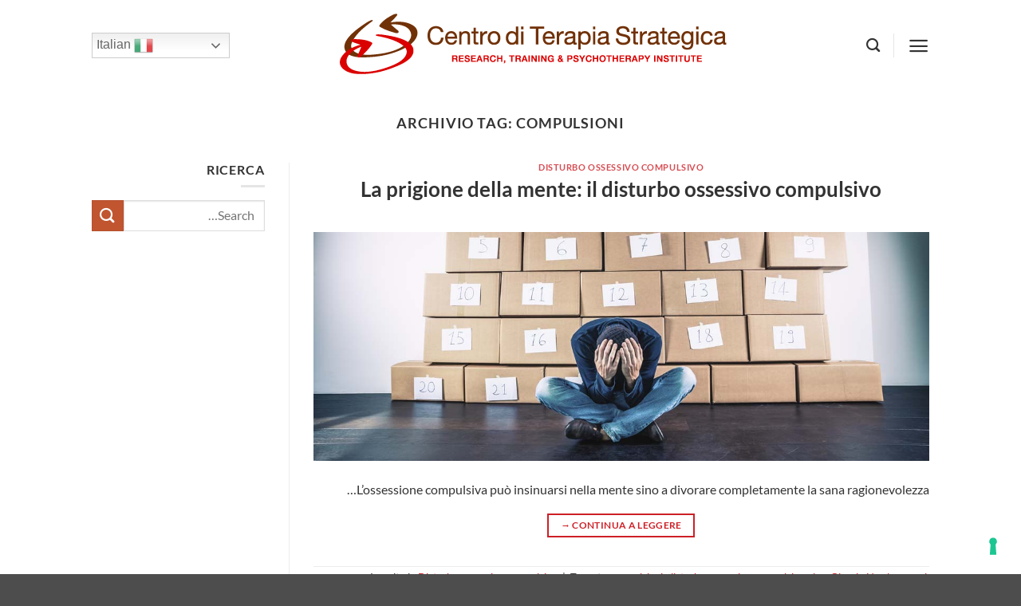

--- FILE ---
content_type: text/html; charset=UTF-8
request_url: https://www.centroditerapiastrategica.com/tag/compulsioni/
body_size: 22959
content:
<!DOCTYPE html>
<html dir="rtl" lang="it-IT" class="loading-site no-js">
<head>
	<meta charset="UTF-8" />
	<link rel="profile" href="http://gmpg.org/xfn/11" />
	<link rel="pingback" href="https://www.centroditerapiastrategica.com/xmlrpc.php" />

	<script>(function(html){html.className = html.className.replace(/\bno-js\b/,'js')})(document.documentElement);</script>
<meta name='robots' content='index, follow, max-image-preview:large, max-snippet:-1, max-video-preview:-1' />
<meta name="viewport" content="width=device-width, initial-scale=1" />
<!-- Google Tag Manager by PYS -->
    <script data-cfasync="false" data-pagespeed-no-defer>
	    window.dataLayerPYS = window.dataLayerPYS || [];
	</script>
<!-- End Google Tag Manager by PYS -->
	<!-- This site is optimized with the Yoast SEO plugin v26.8 - https://yoast.com/product/yoast-seo-wordpress/ -->
	<title>compulsioni Archivi - CTS</title>
	<link rel="canonical" href="https://www.centroditerapiastrategica.com/tag/compulsioni/" />
	<meta property="og:locale" content="it_IT" />
	<meta property="og:type" content="article" />
	<meta property="og:title" content="compulsioni Archivi - CTS" />
	<meta property="og:url" content="https://www.centroditerapiastrategica.com/tag/compulsioni/" />
	<meta property="og:site_name" content="CTS" />
	<meta property="og:image" content="https://www.centroditerapiastrategica.com/wp-content/uploads/logo.png" />
	<meta property="og:image:width" content="1000" />
	<meta property="og:image:height" content="1000" />
	<meta property="og:image:type" content="image/png" />
	<meta name="twitter:card" content="summary_large_image" />
	<script type="application/ld+json" class="yoast-schema-graph">{"@context":"https://schema.org","@graph":[{"@type":"CollectionPage","@id":"https://www.centroditerapiastrategica.com/tag/compulsioni/","url":"https://www.centroditerapiastrategica.com/tag/compulsioni/","name":"compulsioni Archivi - CTS","isPartOf":{"@id":"https://www.centroditerapiastrategica.com/#website"},"primaryImageOfPage":{"@id":"https://www.centroditerapiastrategica.com/tag/compulsioni/#primaryimage"},"image":{"@id":"https://www.centroditerapiastrategica.com/tag/compulsioni/#primaryimage"},"thumbnailUrl":"https://www.centroditerapiastrategica.com/wp-content/uploads/doc.jpg","inLanguage":"it-IT"},{"@type":"ImageObject","inLanguage":"it-IT","@id":"https://www.centroditerapiastrategica.com/tag/compulsioni/#primaryimage","url":"https://www.centroditerapiastrategica.com/wp-content/uploads/doc.jpg","contentUrl":"https://www.centroditerapiastrategica.com/wp-content/uploads/doc.jpg","width":1170,"height":435,"caption":"disturbo ossessivo"},{"@type":"WebSite","@id":"https://www.centroditerapiastrategica.com/#website","url":"https://www.centroditerapiastrategica.com/","name":"CTS","description":"Centro di Terapia Strategica - CTS","potentialAction":[{"@type":"SearchAction","target":{"@type":"EntryPoint","urlTemplate":"https://www.centroditerapiastrategica.com/?s={search_term_string}"},"query-input":{"@type":"PropertyValueSpecification","valueRequired":true,"valueName":"search_term_string"}}],"inLanguage":"it-IT"}]}</script>
	<!-- / Yoast SEO plugin. -->


<script type='application/javascript'  id='pys-version-script'>console.log('PixelYourSite Free version 11.1.5.2');</script>
<link rel='dns-prefetch' href='//cdn.iubenda.com' />
<link rel='prefetch' href='https://www.centroditerapiastrategica.com/wp-content/themes/flatsome/assets/js/flatsome.js?ver=e2eddd6c228105dac048' />
<link rel='prefetch' href='https://www.centroditerapiastrategica.com/wp-content/themes/flatsome/assets/js/chunk.slider.js?ver=3.20.4' />
<link rel='prefetch' href='https://www.centroditerapiastrategica.com/wp-content/themes/flatsome/assets/js/chunk.popups.js?ver=3.20.4' />
<link rel='prefetch' href='https://www.centroditerapiastrategica.com/wp-content/themes/flatsome/assets/js/chunk.tooltips.js?ver=3.20.4' />
<link rel="alternate" type="application/rss+xml" title="CTS &raquo; Feed" href="https://www.centroditerapiastrategica.com/feed/" />
<link rel="alternate" type="application/rss+xml" title="CTS &raquo; compulsioni Feed del tag" href="https://www.centroditerapiastrategica.com/tag/compulsioni/feed/" />
<style id='wp-img-auto-sizes-contain-inline-css' type='text/css'>
img:is([sizes=auto i],[sizes^="auto," i]){contain-intrinsic-size:3000px 1500px}
/*# sourceURL=wp-img-auto-sizes-contain-inline-css */
</style>
<link rel='stylesheet' id='formidable-css' href='https://www.centroditerapiastrategica.com/wp-content/plugins/formidable/css/formidableforms.css?ver=1261111' type='text/css' media='all' />
<style id='wp-emoji-styles-inline-css' type='text/css'>

	img.wp-smiley, img.emoji {
		display: inline !important;
		border: none !important;
		box-shadow: none !important;
		height: 1em !important;
		width: 1em !important;
		margin: 0 0.07em !important;
		vertical-align: -0.1em !important;
		background: none !important;
		padding: 0 !important;
	}
/*# sourceURL=wp-emoji-styles-inline-css */
</style>
<style id='wp-block-library-inline-css' type='text/css'>
:root{--wp-block-synced-color:#7a00df;--wp-block-synced-color--rgb:122,0,223;--wp-bound-block-color:var(--wp-block-synced-color);--wp-editor-canvas-background:#ddd;--wp-admin-theme-color:#007cba;--wp-admin-theme-color--rgb:0,124,186;--wp-admin-theme-color-darker-10:#006ba1;--wp-admin-theme-color-darker-10--rgb:0,107,160.5;--wp-admin-theme-color-darker-20:#005a87;--wp-admin-theme-color-darker-20--rgb:0,90,135;--wp-admin-border-width-focus:2px}@media (min-resolution:192dpi){:root{--wp-admin-border-width-focus:1.5px}}.wp-element-button{cursor:pointer}:root .has-very-light-gray-background-color{background-color:#eee}:root .has-very-dark-gray-background-color{background-color:#313131}:root .has-very-light-gray-color{color:#eee}:root .has-very-dark-gray-color{color:#313131}:root .has-vivid-green-cyan-to-vivid-cyan-blue-gradient-background{background:linear-gradient(135deg,#00d084,#0693e3)}:root .has-purple-crush-gradient-background{background:linear-gradient(135deg,#34e2e4,#4721fb 50%,#ab1dfe)}:root .has-hazy-dawn-gradient-background{background:linear-gradient(135deg,#faaca8,#dad0ec)}:root .has-subdued-olive-gradient-background{background:linear-gradient(135deg,#fafae1,#67a671)}:root .has-atomic-cream-gradient-background{background:linear-gradient(135deg,#fdd79a,#004a59)}:root .has-nightshade-gradient-background{background:linear-gradient(135deg,#330968,#31cdcf)}:root .has-midnight-gradient-background{background:linear-gradient(135deg,#020381,#2874fc)}:root{--wp--preset--font-size--normal:16px;--wp--preset--font-size--huge:42px}.has-regular-font-size{font-size:1em}.has-larger-font-size{font-size:2.625em}.has-normal-font-size{font-size:var(--wp--preset--font-size--normal)}.has-huge-font-size{font-size:var(--wp--preset--font-size--huge)}.has-text-align-center{text-align:center}.has-text-align-left{text-align:left}.has-text-align-right{text-align:right}.has-fit-text{white-space:nowrap!important}#end-resizable-editor-section{display:none}.aligncenter{clear:both}.items-justified-left{justify-content:flex-start}.items-justified-center{justify-content:center}.items-justified-right{justify-content:flex-end}.items-justified-space-between{justify-content:space-between}.screen-reader-text{border:0;clip-path:inset(50%);height:1px;margin:-1px;overflow:hidden;padding:0;position:absolute;width:1px;word-wrap:normal!important}.screen-reader-text:focus{background-color:#ddd;clip-path:none;color:#444;display:block;font-size:1em;height:auto;left:5px;line-height:normal;padding:15px 23px 14px;text-decoration:none;top:5px;width:auto;z-index:100000}html :where(.has-border-color){border-style:solid}html :where([style*=border-top-color]){border-top-style:solid}html :where([style*=border-right-color]){border-right-style:solid}html :where([style*=border-bottom-color]){border-bottom-style:solid}html :where([style*=border-left-color]){border-left-style:solid}html :where([style*=border-width]){border-style:solid}html :where([style*=border-top-width]){border-top-style:solid}html :where([style*=border-right-width]){border-right-style:solid}html :where([style*=border-bottom-width]){border-bottom-style:solid}html :where([style*=border-left-width]){border-left-style:solid}html :where(img[class*=wp-image-]){height:auto;max-width:100%}:where(figure){margin:0 0 1em}html :where(.is-position-sticky){--wp-admin--admin-bar--position-offset:var(--wp-admin--admin-bar--height,0px)}@media screen and (max-width:600px){html :where(.is-position-sticky){--wp-admin--admin-bar--position-offset:0px}}
/*# sourceURL=/wp-includes/css/dist/block-library/common.min.css */
</style>
<link rel='stylesheet' id='style-css' href='https://www.centroditerapiastrategica.com/wp-content/plugins/caws/caws.css?ver=a3e3e48e25230a42b897ed724c3c41bd' type='text/css' media='all' />
<link rel='stylesheet' id='page-list-style-css' href='https://www.centroditerapiastrategica.com/wp-content/plugins/page-list/css/page-list.css?ver=5.9' type='text/css' media='all' />
<link rel='stylesheet' id='paky_rpc_css-css' href='https://www.centroditerapiastrategica.com/wp-content/plugins/regione-provincia-comune/css/regione-provincia-comune.css?ver=a3e3e48e25230a42b897ed724c3c41bd' type='text/css' media='all' />
<link rel='stylesheet' id='widgetopts-styles-css' href='https://www.centroditerapiastrategica.com/wp-content/plugins/widget-options/assets/css/widget-options.css?ver=4.1.3' type='text/css' media='all' />
<link rel='stylesheet' id='wpzoom-social-icons-socicon-css' href='https://www.centroditerapiastrategica.com/wp-content/plugins/social-icons-widget-by-wpzoom/assets/css/wpzoom-socicon.css?ver=1769596181' type='text/css' media='all' />
<link rel='stylesheet' id='wpzoom-social-icons-genericons-css' href='https://www.centroditerapiastrategica.com/wp-content/plugins/social-icons-widget-by-wpzoom/assets/css/genericons.css?ver=1769596181' type='text/css' media='all' />
<link rel='stylesheet' id='wpzoom-social-icons-academicons-css' href='https://www.centroditerapiastrategica.com/wp-content/plugins/social-icons-widget-by-wpzoom/assets/css/academicons.min.css?ver=1769596181' type='text/css' media='all' />
<link rel='stylesheet' id='wpzoom-social-icons-font-awesome-3-css' href='https://www.centroditerapiastrategica.com/wp-content/plugins/social-icons-widget-by-wpzoom/assets/css/font-awesome-3.min.css?ver=1769596181' type='text/css' media='all' />
<link rel='stylesheet' id='dashicons-css' href='https://www.centroditerapiastrategica.com/wp-includes/css/dashicons.min.css?ver=a3e3e48e25230a42b897ed724c3c41bd' type='text/css' media='all' />
<link rel='stylesheet' id='wpzoom-social-icons-styles-css' href='https://www.centroditerapiastrategica.com/wp-content/plugins/social-icons-widget-by-wpzoom/assets/css/wpzoom-social-icons-styles.css?ver=1769596181' type='text/css' media='all' />
<link rel='stylesheet' id='bsf-Defaults-css' href='https://www.centroditerapiastrategica.com/wp-content/uploads/smile_fonts/Defaults/Defaults.css?ver=3.21.2' type='text/css' media='all' />
<link rel='stylesheet' id='flatsome-main-rtl-css' href='https://www.centroditerapiastrategica.com/wp-content/themes/flatsome/assets/css/flatsome-rtl.css?ver=3.20.4' type='text/css' media='all' />
<style id='flatsome-main-inline-css' type='text/css'>
@font-face {
				font-family: "fl-icons";
				font-display: block;
				src: url(https://www.centroditerapiastrategica.com/wp-content/themes/flatsome/assets/css/icons/fl-icons.eot?v=3.20.4);
				src:
					url(https://www.centroditerapiastrategica.com/wp-content/themes/flatsome/assets/css/icons/fl-icons.eot#iefix?v=3.20.4) format("embedded-opentype"),
					url(https://www.centroditerapiastrategica.com/wp-content/themes/flatsome/assets/css/icons/fl-icons.woff2?v=3.20.4) format("woff2"),
					url(https://www.centroditerapiastrategica.com/wp-content/themes/flatsome/assets/css/icons/fl-icons.ttf?v=3.20.4) format("truetype"),
					url(https://www.centroditerapiastrategica.com/wp-content/themes/flatsome/assets/css/icons/fl-icons.woff?v=3.20.4) format("woff"),
					url(https://www.centroditerapiastrategica.com/wp-content/themes/flatsome/assets/css/icons/fl-icons.svg?v=3.20.4#fl-icons) format("svg");
			}
/*# sourceURL=flatsome-main-inline-css */
</style>
<link rel='stylesheet' id='flatsome-style-css' href='https://www.centroditerapiastrategica.com/wp-content/themes/cts/style.css?ver=3.0' type='text/css' media='all' />
<link rel='stylesheet' id='um_modal-css' href='https://www.centroditerapiastrategica.com/wp-content/plugins/ultimate-member/assets/css/um-modal.min.css?ver=2.11.1' type='text/css' media='all' />
<link rel='stylesheet' id='um_ui-css' href='https://www.centroditerapiastrategica.com/wp-content/plugins/ultimate-member/assets/libs/jquery-ui/jquery-ui.min.css?ver=1.13.2' type='text/css' media='all' />
<link rel='stylesheet' id='um_tipsy-css' href='https://www.centroditerapiastrategica.com/wp-content/plugins/ultimate-member/assets/libs/tipsy/tipsy.min.css?ver=1.0.0a' type='text/css' media='all' />
<link rel='stylesheet' id='um_raty-css' href='https://www.centroditerapiastrategica.com/wp-content/plugins/ultimate-member/assets/libs/raty/um-raty.min.css?ver=2.6.0' type='text/css' media='all' />
<link rel='stylesheet' id='select2-css' href='https://www.centroditerapiastrategica.com/wp-content/plugins/ultimate-member/assets/libs/select2/select2.min.css?ver=4.0.13' type='text/css' media='all' />
<link rel='stylesheet' id='um_fileupload-css' href='https://www.centroditerapiastrategica.com/wp-content/plugins/ultimate-member/assets/css/um-fileupload.min.css?ver=2.11.1' type='text/css' media='all' />
<link rel='stylesheet' id='um_confirm-css' href='https://www.centroditerapiastrategica.com/wp-content/plugins/ultimate-member/assets/libs/um-confirm/um-confirm.min.css?ver=1.0' type='text/css' media='all' />
<link rel='stylesheet' id='um_datetime-css' href='https://www.centroditerapiastrategica.com/wp-content/plugins/ultimate-member/assets/libs/pickadate/default.min.css?ver=3.6.2' type='text/css' media='all' />
<link rel='stylesheet' id='um_datetime_date-css' href='https://www.centroditerapiastrategica.com/wp-content/plugins/ultimate-member/assets/libs/pickadate/default.date.min.css?ver=3.6.2' type='text/css' media='all' />
<link rel='stylesheet' id='um_datetime_time-css' href='https://www.centroditerapiastrategica.com/wp-content/plugins/ultimate-member/assets/libs/pickadate/default.time.min.css?ver=3.6.2' type='text/css' media='all' />
<link rel='stylesheet' id='um_fonticons_ii-css' href='https://www.centroditerapiastrategica.com/wp-content/plugins/ultimate-member/assets/libs/legacy/fonticons/fonticons-ii.min.css?ver=2.11.1' type='text/css' media='all' />
<link rel='stylesheet' id='um_fonticons_fa-css' href='https://www.centroditerapiastrategica.com/wp-content/plugins/ultimate-member/assets/libs/legacy/fonticons/fonticons-fa.min.css?ver=2.11.1' type='text/css' media='all' />
<link rel='stylesheet' id='um_fontawesome-css' href='https://www.centroditerapiastrategica.com/wp-content/plugins/ultimate-member/assets/css/um-fontawesome.min.css?ver=6.5.2' type='text/css' media='all' />
<link rel='stylesheet' id='um_common-css' href='https://www.centroditerapiastrategica.com/wp-content/plugins/ultimate-member/assets/css/common.min.css?ver=2.11.1' type='text/css' media='all' />
<link rel='stylesheet' id='um_responsive-css' href='https://www.centroditerapiastrategica.com/wp-content/plugins/ultimate-member/assets/css/um-responsive.min.css?ver=2.11.1' type='text/css' media='all' />
<link rel='stylesheet' id='um_styles-css' href='https://www.centroditerapiastrategica.com/wp-content/plugins/ultimate-member/assets/css/um-styles.min.css?ver=2.11.1' type='text/css' media='all' />
<link rel='stylesheet' id='um_crop-css' href='https://www.centroditerapiastrategica.com/wp-content/plugins/ultimate-member/assets/libs/cropper/cropper.min.css?ver=1.6.1' type='text/css' media='all' />
<link rel='stylesheet' id='um_profile-css' href='https://www.centroditerapiastrategica.com/wp-content/plugins/ultimate-member/assets/css/um-profile.min.css?ver=2.11.1' type='text/css' media='all' />
<link rel='stylesheet' id='um_account-css' href='https://www.centroditerapiastrategica.com/wp-content/plugins/ultimate-member/assets/css/um-account.min.css?ver=2.11.1' type='text/css' media='all' />
<link rel='stylesheet' id='um_misc-css' href='https://www.centroditerapiastrategica.com/wp-content/plugins/ultimate-member/assets/css/um-misc.min.css?ver=2.11.1' type='text/css' media='all' />
<link rel='stylesheet' id='um_rtl-css' href='https://www.centroditerapiastrategica.com/wp-content/plugins/ultimate-member/assets/css/um.rtl.min.css?ver=2.11.1' type='text/css' media='all' />
<link rel='stylesheet' id='um_default_css-css' href='https://www.centroditerapiastrategica.com/wp-content/plugins/ultimate-member/assets/css/um-old-default.min.css?ver=2.11.1' type='text/css' media='all' />
<link rel='preload' as='font'  id='wpzoom-social-icons-font-academicons-woff2-css' href='https://www.centroditerapiastrategica.com/wp-content/plugins/social-icons-widget-by-wpzoom/assets/font/academicons.woff2?v=1.9.2'  type='font/woff2' crossorigin />
<link rel='preload' as='font'  id='wpzoom-social-icons-font-fontawesome-3-woff2-css' href='https://www.centroditerapiastrategica.com/wp-content/plugins/social-icons-widget-by-wpzoom/assets/font/fontawesome-webfont.woff2?v=4.7.0'  type='font/woff2' crossorigin />
<link rel='preload' as='font'  id='wpzoom-social-icons-font-genericons-woff-css' href='https://www.centroditerapiastrategica.com/wp-content/plugins/social-icons-widget-by-wpzoom/assets/font/Genericons.woff'  type='font/woff' crossorigin />
<link rel='preload' as='font'  id='wpzoom-social-icons-font-socicon-woff2-css' href='https://www.centroditerapiastrategica.com/wp-content/plugins/social-icons-widget-by-wpzoom/assets/font/socicon.woff2?v=4.5.5'  type='font/woff2' crossorigin />

<script  type="text/javascript" class=" _iub_cs_skip" type="text/javascript" id="iubenda-head-inline-scripts-0">
/* <![CDATA[ */

var _iub = _iub || [];
_iub.csConfiguration = {"consentOnContinuedBrowsing":false,"floatingPreferencesButtonDisplay":"bottom-right","invalidateConsentWithoutLog":true,"perPurposeConsent":true,"siteId":2591074,"whitelabel":false,"cookiePolicyId":72563339,"lang":"it", "banner":{ "acceptButtonDisplay":true,"closeButtonRejects":true,"customizeButtonDisplay":true,"explicitWithdrawal":true,"listPurposes":true,"position":"float-top-center","rejectButtonDisplay":true }};

//# sourceURL=iubenda-head-inline-scripts-0
/* ]]> */
</script>
<script  type="text/javascript" charset="UTF-8" async="" class=" _iub_cs_skip" type="text/javascript" src="//cdn.iubenda.com/cs/iubenda_cs.js?ver=3.12.5" id="iubenda-head-scripts-0-js"></script>
<script type="text/javascript" src="https://www.centroditerapiastrategica.com/wp-includes/js/jquery/jquery.min.js?ver=3.7.1" id="jquery-core-js"></script>
<script type="text/javascript" src="https://www.centroditerapiastrategica.com/wp-includes/js/jquery/jquery-migrate.min.js?ver=3.4.1" id="jquery-migrate-js"></script>
<script type="text/javascript" id="paky_js-js-extra">
/* <![CDATA[ */
var paky_ajax = {"ajaxurl":"https://www.centroditerapiastrategica.com/wp-admin/admin-ajax.php"};
//# sourceURL=paky_js-js-extra
/* ]]> */
</script>
<script type="text/javascript" src="https://www.centroditerapiastrategica.com/wp-content/plugins/regione-provincia-comune/js/ajax.js?ver=a3e3e48e25230a42b897ed724c3c41bd" id="paky_js-js"></script>
<script type="text/javascript" src="https://www.centroditerapiastrategica.com/wp-content/plugins/pixelyoursite/dist/scripts/jquery.bind-first-0.2.3.min.js?ver=0.2.3" id="jquery-bind-first-js"></script>
<script type="text/javascript" src="https://www.centroditerapiastrategica.com/wp-content/plugins/pixelyoursite/dist/scripts/js.cookie-2.1.3.min.js?ver=2.1.3" id="js-cookie-pys-js"></script>
<script type="text/javascript" src="https://www.centroditerapiastrategica.com/wp-content/plugins/pixelyoursite/dist/scripts/tld.min.js?ver=2.3.1" id="js-tld-js"></script>
<script type="text/javascript" id="pys-js-extra">
/* <![CDATA[ */
var pysOptions = {"staticEvents":[],"dynamicEvents":[],"triggerEvents":[],"triggerEventTypes":[],"ga":{"trackingIds":["G-D3VSPZNJ7Z"],"commentEventEnabled":true,"downloadEnabled":true,"formEventEnabled":true,"crossDomainEnabled":false,"crossDomainAcceptIncoming":false,"crossDomainDomains":[],"isDebugEnabled":[],"serverContainerUrls":{"G-D3VSPZNJ7Z":{"enable_server_container":"","server_container_url":"","transport_url":""}},"additionalConfig":{"G-D3VSPZNJ7Z":{"first_party_collection":true}},"disableAdvertisingFeatures":false,"disableAdvertisingPersonalization":false,"wooVariableAsSimple":true,"custom_page_view_event":false},"debug":"","siteUrl":"https://www.centroditerapiastrategica.com","ajaxUrl":"https://www.centroditerapiastrategica.com/wp-admin/admin-ajax.php","ajax_event":"999d585e09","enable_remove_download_url_param":"1","cookie_duration":"7","last_visit_duration":"60","enable_success_send_form":"","ajaxForServerEvent":"1","ajaxForServerStaticEvent":"1","useSendBeacon":"1","send_external_id":"1","external_id_expire":"180","track_cookie_for_subdomains":"1","google_consent_mode":"1","gdpr":{"ajax_enabled":false,"all_disabled_by_api":false,"facebook_disabled_by_api":false,"analytics_disabled_by_api":false,"google_ads_disabled_by_api":false,"pinterest_disabled_by_api":false,"bing_disabled_by_api":false,"reddit_disabled_by_api":false,"externalID_disabled_by_api":false,"facebook_prior_consent_enabled":true,"analytics_prior_consent_enabled":true,"google_ads_prior_consent_enabled":null,"pinterest_prior_consent_enabled":true,"bing_prior_consent_enabled":true,"cookiebot_integration_enabled":false,"cookiebot_facebook_consent_category":"marketing","cookiebot_analytics_consent_category":"statistics","cookiebot_tiktok_consent_category":"marketing","cookiebot_google_ads_consent_category":"marketing","cookiebot_pinterest_consent_category":"marketing","cookiebot_bing_consent_category":"marketing","consent_magic_integration_enabled":false,"real_cookie_banner_integration_enabled":false,"cookie_notice_integration_enabled":false,"cookie_law_info_integration_enabled":false,"analytics_storage":{"enabled":true,"value":"granted","filter":false},"ad_storage":{"enabled":true,"value":"granted","filter":false},"ad_user_data":{"enabled":true,"value":"granted","filter":false},"ad_personalization":{"enabled":true,"value":"granted","filter":false}},"cookie":{"disabled_all_cookie":false,"disabled_start_session_cookie":false,"disabled_advanced_form_data_cookie":false,"disabled_landing_page_cookie":false,"disabled_first_visit_cookie":false,"disabled_trafficsource_cookie":false,"disabled_utmTerms_cookie":false,"disabled_utmId_cookie":false},"tracking_analytics":{"TrafficSource":"direct","TrafficLanding":"undefined","TrafficUtms":[],"TrafficUtmsId":[]},"GATags":{"ga_datalayer_type":"default","ga_datalayer_name":"dataLayerPYS"},"woo":{"enabled":false},"edd":{"enabled":false},"cache_bypass":"1769703385"};
//# sourceURL=pys-js-extra
/* ]]> */
</script>
<script type="text/javascript" src="https://www.centroditerapiastrategica.com/wp-content/plugins/pixelyoursite/dist/scripts/public.js?ver=11.1.5.2" id="pys-js"></script>
<script type="text/javascript" src="https://www.centroditerapiastrategica.com/wp-content/plugins/ultimate-member/assets/js/um-gdpr.min.js?ver=2.11.1" id="um-gdpr-js"></script>
<script></script><link rel="https://api.w.org/" href="https://www.centroditerapiastrategica.com/wp-json/" /><link rel="alternate" title="JSON" type="application/json" href="https://www.centroditerapiastrategica.com/wp-json/wp/v2/tags/98" /><link rel="EditURI" type="application/rsd+xml" title="RSD" href="https://www.centroditerapiastrategica.com/xmlrpc.php?rsd" />

<script>document.documentElement.className += " js";</script>
<meta name="generator" content="Elementor 3.34.3; features: additional_custom_breakpoints; settings: css_print_method-external, google_font-enabled, font_display-auto">
			<style>
				.e-con.e-parent:nth-of-type(n+4):not(.e-lazyloaded):not(.e-no-lazyload),
				.e-con.e-parent:nth-of-type(n+4):not(.e-lazyloaded):not(.e-no-lazyload) * {
					background-image: none !important;
				}
				@media screen and (max-height: 1024px) {
					.e-con.e-parent:nth-of-type(n+3):not(.e-lazyloaded):not(.e-no-lazyload),
					.e-con.e-parent:nth-of-type(n+3):not(.e-lazyloaded):not(.e-no-lazyload) * {
						background-image: none !important;
					}
				}
				@media screen and (max-height: 640px) {
					.e-con.e-parent:nth-of-type(n+2):not(.e-lazyloaded):not(.e-no-lazyload),
					.e-con.e-parent:nth-of-type(n+2):not(.e-lazyloaded):not(.e-no-lazyload) * {
						background-image: none !important;
					}
				}
			</style>
			<meta name="generator" content="Powered by WPBakery Page Builder - drag and drop page builder for WordPress."/>
<meta name="generator" content="Powered by Slider Revolution 6.7.34 - responsive, Mobile-Friendly Slider Plugin for WordPress with comfortable drag and drop interface." />
<link rel="icon" href="https://www.centroditerapiastrategica.com/wp-content/uploads/logo-interventi-100x100.jpg" sizes="32x32" />
<link rel="icon" href="https://www.centroditerapiastrategica.com/wp-content/uploads/logo-interventi.jpg" sizes="192x192" />
<link rel="apple-touch-icon" href="https://www.centroditerapiastrategica.com/wp-content/uploads/logo-interventi.jpg" />
<meta name="msapplication-TileImage" content="https://www.centroditerapiastrategica.com/wp-content/uploads/logo-interventi.jpg" />
<script>function setREVStartSize(e){
			//window.requestAnimationFrame(function() {
				window.RSIW = window.RSIW===undefined ? window.innerWidth : window.RSIW;
				window.RSIH = window.RSIH===undefined ? window.innerHeight : window.RSIH;
				try {
					var pw = document.getElementById(e.c).parentNode.offsetWidth,
						newh;
					pw = pw===0 || isNaN(pw) || (e.l=="fullwidth" || e.layout=="fullwidth") ? window.RSIW : pw;
					e.tabw = e.tabw===undefined ? 0 : parseInt(e.tabw);
					e.thumbw = e.thumbw===undefined ? 0 : parseInt(e.thumbw);
					e.tabh = e.tabh===undefined ? 0 : parseInt(e.tabh);
					e.thumbh = e.thumbh===undefined ? 0 : parseInt(e.thumbh);
					e.tabhide = e.tabhide===undefined ? 0 : parseInt(e.tabhide);
					e.thumbhide = e.thumbhide===undefined ? 0 : parseInt(e.thumbhide);
					e.mh = e.mh===undefined || e.mh=="" || e.mh==="auto" ? 0 : parseInt(e.mh,0);
					if(e.layout==="fullscreen" || e.l==="fullscreen")
						newh = Math.max(e.mh,window.RSIH);
					else{
						e.gw = Array.isArray(e.gw) ? e.gw : [e.gw];
						for (var i in e.rl) if (e.gw[i]===undefined || e.gw[i]===0) e.gw[i] = e.gw[i-1];
						e.gh = e.el===undefined || e.el==="" || (Array.isArray(e.el) && e.el.length==0)? e.gh : e.el;
						e.gh = Array.isArray(e.gh) ? e.gh : [e.gh];
						for (var i in e.rl) if (e.gh[i]===undefined || e.gh[i]===0) e.gh[i] = e.gh[i-1];
											
						var nl = new Array(e.rl.length),
							ix = 0,
							sl;
						e.tabw = e.tabhide>=pw ? 0 : e.tabw;
						e.thumbw = e.thumbhide>=pw ? 0 : e.thumbw;
						e.tabh = e.tabhide>=pw ? 0 : e.tabh;
						e.thumbh = e.thumbhide>=pw ? 0 : e.thumbh;
						for (var i in e.rl) nl[i] = e.rl[i]<window.RSIW ? 0 : e.rl[i];
						sl = nl[0];
						for (var i in nl) if (sl>nl[i] && nl[i]>0) { sl = nl[i]; ix=i;}
						var m = pw>(e.gw[ix]+e.tabw+e.thumbw) ? 1 : (pw-(e.tabw+e.thumbw)) / (e.gw[ix]);
						newh =  (e.gh[ix] * m) + (e.tabh + e.thumbh);
					}
					var el = document.getElementById(e.c);
					if (el!==null && el) el.style.height = newh+"px";
					el = document.getElementById(e.c+"_wrapper");
					if (el!==null && el) {
						el.style.height = newh+"px";
						el.style.display = "block";
					}
				} catch(e){
					console.log("Failure at Presize of Slider:" + e)
				}
			//});
		  };</script>
<style id="custom-css" type="text/css">:root {--primary-color: #cd2027;--fs-color-primary: #cd2027;--fs-color-secondary: #C05530;--fs-color-success: #627D47;--fs-color-alert: #cd2027;--fs-color-base: #333333;--fs-experimental-link-color: #cd2027;--fs-experimental-link-color-hover: #333333;}.tooltipster-base {--tooltip-color: #fff;--tooltip-bg-color: #000;}.off-canvas-right .mfp-content, .off-canvas-left .mfp-content {--drawer-width: 300px;}.header-main{height: 113px}#logo img{max-height: 113px}#logo{width:700px;}.header-bottom{min-height: 55px}.header-top{min-height: 30px}.transparent .header-main{height: 30px}.transparent #logo img{max-height: 30px}.has-transparent + .page-title:first-of-type,.has-transparent + #main > .page-title,.has-transparent + #main > div > .page-title,.has-transparent + #main .page-header-wrapper:first-of-type .page-title{padding-top: 80px;}.header.show-on-scroll,.stuck .header-main{height:70px!important}.stuck #logo img{max-height: 70px!important}.header-bg-color {background-color: #ffffff}.header-bottom {background-color: #f1f1f1}.header-main .nav > li > a{line-height: 16px }.stuck .header-main .nav > li > a{line-height: 50px }@media (max-width: 549px) {.header-main{height: 70px}#logo img{max-height: 70px}}.main-menu-overlay{background-color: #a8a8a8}.nav-dropdown{font-size:100%}h1,h2,h3,h4,h5,h6,.heading-font{color: #333333;}body{font-size: 100%;}@media screen and (max-width: 549px){body{font-size: 80%;}}body{font-family: Lato, sans-serif;}body {font-weight: 400;font-style: normal;}.nav > li > a {font-family: Lato, sans-serif;}.mobile-sidebar-levels-2 .nav > li > ul > li > a {font-family: Lato, sans-serif;}.nav > li > a,.mobile-sidebar-levels-2 .nav > li > ul > li > a {font-weight: 700;font-style: normal;}h1,h2,h3,h4,h5,h6,.heading-font, .off-canvas-center .nav-sidebar.nav-vertical > li > a{font-family: Lato, sans-serif;}h1,h2,h3,h4,h5,h6,.heading-font,.banner h1,.banner h2 {font-weight: 700;font-style: normal;}.alt-font{font-family: "Dancing Script", sans-serif;}.alt-font {font-weight: 400!important;font-style: normal!important;}.header:not(.transparent) .header-nav-main.nav > li > a {color: #333333;}.widget:where(:not(.widget_shopping_cart)) a{color: #333333;}.widget:where(:not(.widget_shopping_cart)) a:hover{color: #cd2027;}.widget .tagcloud a:hover{border-color: #cd2027; background-color: #cd2027;}.footer-1{background-color: #000000}.footer-2{background-color: #000000}.nav-vertical-fly-out > li + li {border-top-width: 1px; border-top-style: solid;}.label-new.menu-item > a:after{content:"Nuovo";}.label-hot.menu-item > a:after{content:"Popolare";}.label-sale.menu-item > a:after{content:"Offerta";}.label-popular.menu-item > a:after{content:"Popolare";}</style>		<style type="text/css" id="wp-custom-css">
			body {
    line-height: 1.1;
}
p {
    margin-top: 0;
    line-height: 1.5;
}
.vc_btn3.vc_btn3-color-danger.vc_btn3-style-modern {
    color: #fff;
    border-color: #c12c2c;
    background-color: #c12c2c;
}
.text-center>div, .text-center>div>div, .text-center .is-divider, .text-center .star-rating, .text-center .is-star-rating {
    display: none;
}
@media(max-width:960px){
	.header, .header-wrapper {
    height:auto;
}
	html, body {
    overflow: initial !important;
}
}
#pubbli{
	opacity:1!important
}


/*nascondi select psicoterapeuti

#filters p{
	display:none!important
}
*/

/*pulsanti menu landing page*/
.vc_btn3.vc_btn3-size-lg {
    min-width: 250px;
}		</style>
		<style id="kirki-inline-styles">/* latin-ext */
@font-face {
  font-family: 'Lato';
  font-style: normal;
  font-weight: 400;
  font-display: swap;
  src: url(https://www.centroditerapiastrategica.com/wp-content/fonts/lato/S6uyw4BMUTPHjxAwXjeu.woff2) format('woff2');
  unicode-range: U+0100-02BA, U+02BD-02C5, U+02C7-02CC, U+02CE-02D7, U+02DD-02FF, U+0304, U+0308, U+0329, U+1D00-1DBF, U+1E00-1E9F, U+1EF2-1EFF, U+2020, U+20A0-20AB, U+20AD-20C0, U+2113, U+2C60-2C7F, U+A720-A7FF;
}
/* latin */
@font-face {
  font-family: 'Lato';
  font-style: normal;
  font-weight: 400;
  font-display: swap;
  src: url(https://www.centroditerapiastrategica.com/wp-content/fonts/lato/S6uyw4BMUTPHjx4wXg.woff2) format('woff2');
  unicode-range: U+0000-00FF, U+0131, U+0152-0153, U+02BB-02BC, U+02C6, U+02DA, U+02DC, U+0304, U+0308, U+0329, U+2000-206F, U+20AC, U+2122, U+2191, U+2193, U+2212, U+2215, U+FEFF, U+FFFD;
}
/* latin-ext */
@font-face {
  font-family: 'Lato';
  font-style: normal;
  font-weight: 700;
  font-display: swap;
  src: url(https://www.centroditerapiastrategica.com/wp-content/fonts/lato/S6u9w4BMUTPHh6UVSwaPGR_p.woff2) format('woff2');
  unicode-range: U+0100-02BA, U+02BD-02C5, U+02C7-02CC, U+02CE-02D7, U+02DD-02FF, U+0304, U+0308, U+0329, U+1D00-1DBF, U+1E00-1E9F, U+1EF2-1EFF, U+2020, U+20A0-20AB, U+20AD-20C0, U+2113, U+2C60-2C7F, U+A720-A7FF;
}
/* latin */
@font-face {
  font-family: 'Lato';
  font-style: normal;
  font-weight: 700;
  font-display: swap;
  src: url(https://www.centroditerapiastrategica.com/wp-content/fonts/lato/S6u9w4BMUTPHh6UVSwiPGQ.woff2) format('woff2');
  unicode-range: U+0000-00FF, U+0131, U+0152-0153, U+02BB-02BC, U+02C6, U+02DA, U+02DC, U+0304, U+0308, U+0329, U+2000-206F, U+20AC, U+2122, U+2191, U+2193, U+2212, U+2215, U+FEFF, U+FFFD;
}/* vietnamese */
@font-face {
  font-family: 'Dancing Script';
  font-style: normal;
  font-weight: 400;
  font-display: swap;
  src: url(https://www.centroditerapiastrategica.com/wp-content/fonts/dancing-script/If2cXTr6YS-zF4S-kcSWSVi_sxjsohD9F50Ruu7BMSo3Rep8ltA.woff2) format('woff2');
  unicode-range: U+0102-0103, U+0110-0111, U+0128-0129, U+0168-0169, U+01A0-01A1, U+01AF-01B0, U+0300-0301, U+0303-0304, U+0308-0309, U+0323, U+0329, U+1EA0-1EF9, U+20AB;
}
/* latin-ext */
@font-face {
  font-family: 'Dancing Script';
  font-style: normal;
  font-weight: 400;
  font-display: swap;
  src: url(https://www.centroditerapiastrategica.com/wp-content/fonts/dancing-script/If2cXTr6YS-zF4S-kcSWSVi_sxjsohD9F50Ruu7BMSo3ROp8ltA.woff2) format('woff2');
  unicode-range: U+0100-02BA, U+02BD-02C5, U+02C7-02CC, U+02CE-02D7, U+02DD-02FF, U+0304, U+0308, U+0329, U+1D00-1DBF, U+1E00-1E9F, U+1EF2-1EFF, U+2020, U+20A0-20AB, U+20AD-20C0, U+2113, U+2C60-2C7F, U+A720-A7FF;
}
/* latin */
@font-face {
  font-family: 'Dancing Script';
  font-style: normal;
  font-weight: 400;
  font-display: swap;
  src: url(https://www.centroditerapiastrategica.com/wp-content/fonts/dancing-script/If2cXTr6YS-zF4S-kcSWSVi_sxjsohD9F50Ruu7BMSo3Sup8.woff2) format('woff2');
  unicode-range: U+0000-00FF, U+0131, U+0152-0153, U+02BB-02BC, U+02C6, U+02DA, U+02DC, U+0304, U+0308, U+0329, U+2000-206F, U+20AC, U+2122, U+2191, U+2193, U+2212, U+2215, U+FEFF, U+FFFD;
}</style><noscript><style> .wpb_animate_when_almost_visible { opacity: 1; }</style></noscript></head>

<body class="rtl archive tag tag-compulsioni tag-98 wp-theme-flatsome wp-child-theme-cts lightbox nav-dropdown-has-arrow nav-dropdown-has-shadow nav-dropdown-has-border parallax-mobile wpb-js-composer js-comp-ver-7.8 vc_responsive elementor-default elementor-kit-21628">


<a class="skip-link screen-reader-text" href="#main">Salta ai contenuti</a>

<div id="wrapper">

	
	<header id="header" class="header has-sticky sticky-jump">
		<div class="header-wrapper">
			<div id="masthead" class="header-main show-logo-center">
      <div class="header-inner flex-row container logo-center medium-logo-center" role="navigation">

          <!-- Logo -->
          <div id="logo" class="flex-col logo">
            
<!-- Header logo -->
<a href="https://www.centroditerapiastrategica.com/" title="CTS - Centro di Terapia Strategica &#8211; CTS" rel="home">
		<img fetchpriority="high" width="700" height="113" src="https://www.centroditerapiastrategica.com/wp-content/uploads/logo-centro-terapia-strategica.png" class="header_logo header-logo" alt="CTS"/><img  width="700" height="113" src="https://www.centroditerapiastrategica.com/wp-content/uploads/logo-centro-terapia-strategica.png" class="header-logo-dark" alt="CTS"/></a>
          </div>

          <!-- Mobile Left Elements -->
          <div class="flex-col show-for-medium flex-left">
            <ul class="mobile-nav nav nav-left ">
              <li class="nav-icon has-icon">
			<a href="#" class="is-small" data-open="#main-menu" data-pos="center" data-bg="main-menu-overlay" role="button" aria-label="Menu" aria-controls="main-menu" aria-expanded="false" aria-haspopup="dialog" data-flatsome-role-button>
			<i class="icon-menu" aria-hidden="true"></i>					</a>
	</li>
<li class="header-divider"></li><li class="header-search header-search-dropdown has-icon has-dropdown menu-item-has-children">
		<a href="#" aria-label="Search" aria-haspopup="true" aria-expanded="false" aria-controls="ux-search-dropdown" class="nav-top-link is-small"><i class="icon-search" aria-hidden="true"></i></a>
		<ul id="ux-search-dropdown" class="nav-dropdown nav-dropdown-bold">
	 	<li class="header-search-form search-form html relative has-icon">
	<div class="header-search-form-wrapper">
		<div class="searchform-wrapper ux-search-box relative is-normal"><form method="get" class="searchform" action="https://www.centroditerapiastrategica.com/" role="search">
		<div class="flex-row relative">
			<div class="flex-col flex-grow">
	   	   <input type="search" class="search-field mb-0" name="s" value="" id="s" placeholder="Search&hellip;" />
			</div>
			<div class="flex-col">
				<button type="submit" class="ux-search-submit submit-button secondary button icon mb-0" aria-label="Invia">
					<i class="icon-search" aria-hidden="true"></i>				</button>
			</div>
		</div>
    <div class="live-search-results text-left z-top"></div>
</form>
</div>	</div>
</li>
	</ul>
</li>
            </ul>
          </div>

          <!-- Left Elements -->
          <div class="flex-col hide-for-medium flex-left
            ">
            <ul class="header-nav header-nav-main nav nav-left  nav-size-medium nav-spacing-medium nav-uppercase" >
              <li class="nav-icon has-icon">
			<a href="#" class="is-small" data-open="#main-menu" data-pos="center" data-bg="main-menu-overlay" role="button" aria-label="Menu" aria-controls="main-menu" aria-expanded="false" aria-haspopup="dialog" data-flatsome-role-button>
			<i class="icon-menu" aria-hidden="true"></i>					</a>
	</li>
<li class="header-divider"></li><li class="header-search header-search-dropdown has-icon has-dropdown menu-item-has-children">
		<a href="#" aria-label="Search" aria-haspopup="true" aria-expanded="false" aria-controls="ux-search-dropdown" class="nav-top-link is-small"><i class="icon-search" aria-hidden="true"></i></a>
		<ul id="ux-search-dropdown" class="nav-dropdown nav-dropdown-bold">
	 	<li class="header-search-form search-form html relative has-icon">
	<div class="header-search-form-wrapper">
		<div class="searchform-wrapper ux-search-box relative is-normal"><form method="get" class="searchform" action="https://www.centroditerapiastrategica.com/" role="search">
		<div class="flex-row relative">
			<div class="flex-col flex-grow">
	   	   <input type="search" class="search-field mb-0" name="s" value="" id="s" placeholder="Search&hellip;" />
			</div>
			<div class="flex-col">
				<button type="submit" class="ux-search-submit submit-button secondary button icon mb-0" aria-label="Invia">
					<i class="icon-search" aria-hidden="true"></i>				</button>
			</div>
		</div>
    <div class="live-search-results text-left z-top"></div>
</form>
</div>	</div>
</li>
	</ul>
</li>
            </ul>
          </div>

          <!-- Right Elements -->
          <div class="flex-col hide-for-medium flex-right">
            <ul class="header-nav header-nav-main nav nav-right  nav-size-medium nav-spacing-medium nav-uppercase">
              <li class="html custom html_topbar_left"><!-- GTranslate: https://gtranslate.io/ -->
<style>
.switcher {font-family:Arial;font-size:12pt;text-align:left;cursor:pointer;overflow:hidden;width:173px;line-height:17px;}
.switcher a {text-decoration:none;display:block;font-size:12pt;-webkit-box-sizing:content-box;-moz-box-sizing:content-box;box-sizing:content-box;}
.switcher a img {vertical-align:middle;display:inline;border:0;padding:0;margin:0;opacity:0.8;}
.switcher a:hover img {opacity:1;}
.switcher .selected {background:#fff linear-gradient(180deg, #efefef 0%, #fff 70%);position:relative;z-index:9999;}
.switcher .selected a {border:1px solid #ccc;color:#666;padding:3px 5px;width:161px;}
.switcher .selected a:after {height:24px;display:inline-block;position:absolute;right:10px;width:15px;background-position:50%;background-size:11px;background-image:url("data:image/svg+xml;utf8,<svg xmlns='http://www.w3.org/2000/svg' width='16' height='16' viewBox='0 0 285 285'><path d='M282 76.5l-14.2-14.3a9 9 0 0 0-13.1 0L142.5 174.4 30.3 62.2a9 9 0 0 0-13.2 0L3 76.5a9 9 0 0 0 0 13.1l133 133a9 9 0 0 0 13.1 0l133-133a9 9 0 0 0 0-13z' style='fill:%23666'/></svg>");background-repeat:no-repeat;content:""!important;transition:all .2s;}
.switcher .selected a.open:after {-webkit-transform: rotate(-180deg);transform:rotate(-180deg);}
.switcher .selected a:hover {background:#fff}
.switcher .option {position:relative;z-index:9998;border-left:1px solid #ccc;border-right:1px solid #ccc;border-bottom:1px solid #ccc;background-color:#eee;display:none;width:171px;max-height:198px;-webkit-box-sizing:content-box;-moz-box-sizing:content-box;box-sizing:content-box;overflow-y:auto;overflow-x:hidden;}
.switcher .option a {color:#000;padding:3px 5px;}
.switcher .option a:hover {background:#fff;}
.switcher .option a.selected {background:#fff;}
#selected_lang_name {float: none;}
.l_name {float: none !important;margin: 0;}
.switcher .option::-webkit-scrollbar-track{-webkit-box-shadow:inset 0 0 3px rgba(0,0,0,0.3);border-radius:5px;background-color:#f5f5f5;}
.switcher .option::-webkit-scrollbar {width:5px;}
.switcher .option::-webkit-scrollbar-thumb {border-radius:5px;-webkit-box-shadow: inset 0 0 3px rgba(0,0,0,.3);background-color:#888;}
</style>
<div class="switcher notranslate">
<div class="selected">
<a href="#" onclick="return false;"><img src="//www.centroditerapiastrategica.com/wp-content/plugins/gtranslate/flags/24/it.png" height="24" width="24" alt="it" /> Italian</a>
</div>
<div class="option">
<a href="https://www.centroditerapiastrategica.com/af/" onclick="doGTranslate('it|af');jQuery('div.switcher div.selected a').html(jQuery(this).html());return false;" title="Afrikaans" class="nturl"><img loading="lazy" data-gt-lazy-src="//www.centroditerapiastrategica.com/wp-content/plugins/gtranslate/flags/24/af.png" height="24" width="24" alt="af" /> Afrikaans</a><a href="https://www.centroditerapiastrategica.com/sq/" onclick="doGTranslate('it|sq');jQuery('div.switcher div.selected a').html(jQuery(this).html());return false;" title="Albanian" class="nturl"><img loading="lazy" data-gt-lazy-src="//www.centroditerapiastrategica.com/wp-content/plugins/gtranslate/flags/24/sq.png" height="24" width="24" alt="sq" /> Albanian</a><a href="https://www.centroditerapiastrategica.com/ar/" onclick="doGTranslate('it|ar');jQuery('div.switcher div.selected a').html(jQuery(this).html());return false;" title="Arabic" class="nturl"><img loading="lazy" data-gt-lazy-src="//www.centroditerapiastrategica.com/wp-content/plugins/gtranslate/flags/24/ar.png" height="24" width="24" alt="ar" /> Arabic</a><a href="https://www.centroditerapiastrategica.com/be/" onclick="doGTranslate('it|be');jQuery('div.switcher div.selected a').html(jQuery(this).html());return false;" title="Belarusian" class="nturl"><img loading="lazy" data-gt-lazy-src="//www.centroditerapiastrategica.com/wp-content/plugins/gtranslate/flags/24/be.png" height="24" width="24" alt="be" /> Belarusian</a><a href="https://www.centroditerapiastrategica.com/bg/" onclick="doGTranslate('it|bg');jQuery('div.switcher div.selected a').html(jQuery(this).html());return false;" title="Bulgarian" class="nturl"><img loading="lazy" data-gt-lazy-src="//www.centroditerapiastrategica.com/wp-content/plugins/gtranslate/flags/24/bg.png" height="24" width="24" alt="bg" /> Bulgarian</a><a href="https://www.centroditerapiastrategica.com/ca/" onclick="doGTranslate('it|ca');jQuery('div.switcher div.selected a').html(jQuery(this).html());return false;" title="Catalan" class="nturl"><img loading="lazy" data-gt-lazy-src="//www.centroditerapiastrategica.com/wp-content/plugins/gtranslate/flags/24/ca.png" height="24" width="24" alt="ca" /> Catalan</a><a href="https://www.centroditerapiastrategica.com/zh-CN/" onclick="doGTranslate('it|zh-CN');jQuery('div.switcher div.selected a').html(jQuery(this).html());return false;" title="Chinese (Simplified)" class="nturl"><img loading="lazy" data-gt-lazy-src="//www.centroditerapiastrategica.com/wp-content/plugins/gtranslate/flags/24/zh-CN.png" height="24" width="24" alt="zh-CN" /> Chinese (Simplified)</a><a href="https://www.centroditerapiastrategica.com/hr/" onclick="doGTranslate('it|hr');jQuery('div.switcher div.selected a').html(jQuery(this).html());return false;" title="Croatian" class="nturl"><img loading="lazy" data-gt-lazy-src="//www.centroditerapiastrategica.com/wp-content/plugins/gtranslate/flags/24/hr.png" height="24" width="24" alt="hr" /> Croatian</a><a href="https://www.centroditerapiastrategica.com/cs/" onclick="doGTranslate('it|cs');jQuery('div.switcher div.selected a').html(jQuery(this).html());return false;" title="Czech" class="nturl"><img loading="lazy" data-gt-lazy-src="//www.centroditerapiastrategica.com/wp-content/plugins/gtranslate/flags/24/cs.png" height="24" width="24" alt="cs" /> Czech</a><a href="https://www.centroditerapiastrategica.com/da/" onclick="doGTranslate('it|da');jQuery('div.switcher div.selected a').html(jQuery(this).html());return false;" title="Danish" class="nturl"><img loading="lazy" data-gt-lazy-src="//www.centroditerapiastrategica.com/wp-content/plugins/gtranslate/flags/24/da.png" height="24" width="24" alt="da" /> Danish</a><a href="https://www.centroditerapiastrategica.com" onclick="doGTranslate('it|it');jQuery('div.switcher div.selected a').html(jQuery(this).html());return false;" title="Italian" class="nturl selected"><img loading="lazy" data-gt-lazy-src="//www.centroditerapiastrategica.com/wp-content/plugins/gtranslate/flags/24/it.png" height="24" width="24" alt="it" /> Italian</a><a href="https://www.centroditerapiastrategica.com/en/" onclick="doGTranslate('it|en');jQuery('div.switcher div.selected a').html(jQuery(this).html());return false;" title="English" class="nturl"><img loading="lazy" data-gt-lazy-src="//www.centroditerapiastrategica.com/wp-content/plugins/gtranslate/flags/24/en.png" height="24" width="24" alt="en" /> English</a><a href="https://www.centroditerapiastrategica.com/fr/" onclick="doGTranslate('it|fr');jQuery('div.switcher div.selected a').html(jQuery(this).html());return false;" title="French" class="nturl"><img loading="lazy" data-gt-lazy-src="//www.centroditerapiastrategica.com/wp-content/plugins/gtranslate/flags/24/fr.png" height="24" width="24" alt="fr" /> French</a><a href="https://www.centroditerapiastrategica.com/de/" onclick="doGTranslate('it|de');jQuery('div.switcher div.selected a').html(jQuery(this).html());return false;" title="German" class="nturl"><img loading="lazy" data-gt-lazy-src="//www.centroditerapiastrategica.com/wp-content/plugins/gtranslate/flags/24/de.png" height="24" width="24" alt="de" /> German</a><a href="https://www.centroditerapiastrategica.com/nl/" onclick="doGTranslate('it|nl');jQuery('div.switcher div.selected a').html(jQuery(this).html());return false;" title="Dutch" class="nturl"><img loading="lazy" data-gt-lazy-src="//www.centroditerapiastrategica.com/wp-content/plugins/gtranslate/flags/24/nl.png" height="24" width="24" alt="nl" /> Dutch</a><a href="https://www.centroditerapiastrategica.com/es/" onclick="doGTranslate('it|es');jQuery('div.switcher div.selected a').html(jQuery(this).html());return false;" title="Spanish" class="nturl"><img loading="lazy" data-gt-lazy-src="//www.centroditerapiastrategica.com/wp-content/plugins/gtranslate/flags/24/es.png" height="24" width="24" alt="es" /> Spanish</a><a href="https://www.centroditerapiastrategica.com/et/" onclick="doGTranslate('it|et');jQuery('div.switcher div.selected a').html(jQuery(this).html());return false;" title="Estonian" class="nturl"><img loading="lazy" data-gt-lazy-src="//www.centroditerapiastrategica.com/wp-content/plugins/gtranslate/flags/24/et.png" height="24" width="24" alt="et" /> Estonian</a><a href="https://www.centroditerapiastrategica.com/fi/" onclick="doGTranslate('it|fi');jQuery('div.switcher div.selected a').html(jQuery(this).html());return false;" title="Finnish" class="nturl"><img loading="lazy" data-gt-lazy-src="//www.centroditerapiastrategica.com/wp-content/plugins/gtranslate/flags/24/fi.png" height="24" width="24" alt="fi" /> Finnish</a><a href="https://www.centroditerapiastrategica.com/gl/" onclick="doGTranslate('it|gl');jQuery('div.switcher div.selected a').html(jQuery(this).html());return false;" title="Galician" class="nturl"><img loading="lazy" data-gt-lazy-src="//www.centroditerapiastrategica.com/wp-content/plugins/gtranslate/flags/24/gl.png" height="24" width="24" alt="gl" /> Galician</a><a href="https://www.centroditerapiastrategica.com/el/" onclick="doGTranslate('it|el');jQuery('div.switcher div.selected a').html(jQuery(this).html());return false;" title="Greek" class="nturl"><img loading="lazy" data-gt-lazy-src="//www.centroditerapiastrategica.com/wp-content/plugins/gtranslate/flags/24/el.png" height="24" width="24" alt="el" /> Greek</a><a href="https://www.centroditerapiastrategica.com/hu/" onclick="doGTranslate('it|hu');jQuery('div.switcher div.selected a').html(jQuery(this).html());return false;" title="Hungarian" class="nturl"><img loading="lazy" data-gt-lazy-src="//www.centroditerapiastrategica.com/wp-content/plugins/gtranslate/flags/24/hu.png" height="24" width="24" alt="hu" /> Hungarian</a><a href="https://www.centroditerapiastrategica.com/ga/" onclick="doGTranslate('it|ga');jQuery('div.switcher div.selected a').html(jQuery(this).html());return false;" title="Irish" class="nturl"><img loading="lazy" data-gt-lazy-src="//www.centroditerapiastrategica.com/wp-content/plugins/gtranslate/flags/24/ga.png" height="24" width="24" alt="ga" /> Irish</a><a href="https://www.centroditerapiastrategica.com/ja/" onclick="doGTranslate('it|ja');jQuery('div.switcher div.selected a').html(jQuery(this).html());return false;" title="Japanese" class="nturl"><img loading="lazy" data-gt-lazy-src="//www.centroditerapiastrategica.com/wp-content/plugins/gtranslate/flags/24/ja.png" height="24" width="24" alt="ja" /> Japanese</a><a href="https://www.centroditerapiastrategica.com/lb/" onclick="doGTranslate('it|lb');jQuery('div.switcher div.selected a').html(jQuery(this).html());return false;" title="Luxembourgish" class="nturl"><img loading="lazy" data-gt-lazy-src="//www.centroditerapiastrategica.com/wp-content/plugins/gtranslate/flags/24/lb.png" height="24" width="24" alt="lb" /> Luxembourgish</a><a href="https://www.centroditerapiastrategica.com/mt/" onclick="doGTranslate('it|mt');jQuery('div.switcher div.selected a').html(jQuery(this).html());return false;" title="Maltese" class="nturl"><img loading="lazy" data-gt-lazy-src="//www.centroditerapiastrategica.com/wp-content/plugins/gtranslate/flags/24/mt.png" height="24" width="24" alt="mt" /> Maltese</a><a href="https://www.centroditerapiastrategica.com/no/" onclick="doGTranslate('it|no');jQuery('div.switcher div.selected a').html(jQuery(this).html());return false;" title="Norwegian" class="nturl"><img loading="lazy" data-gt-lazy-src="//www.centroditerapiastrategica.com/wp-content/plugins/gtranslate/flags/24/no.png" height="24" width="24" alt="no" /> Norwegian</a><a href="https://www.centroditerapiastrategica.com/pl/" onclick="doGTranslate('it|pl');jQuery('div.switcher div.selected a').html(jQuery(this).html());return false;" title="Polish" class="nturl"><img loading="lazy" data-gt-lazy-src="//www.centroditerapiastrategica.com/wp-content/plugins/gtranslate/flags/24/pl.png" height="24" width="24" alt="pl" /> Polish</a><a href="https://www.centroditerapiastrategica.com/pt/" onclick="doGTranslate('it|pt');jQuery('div.switcher div.selected a').html(jQuery(this).html());return false;" title="Portuguese" class="nturl"><img loading="lazy" data-gt-lazy-src="//www.centroditerapiastrategica.com/wp-content/plugins/gtranslate/flags/24/pt.png" height="24" width="24" alt="pt" /> Portuguese</a><a href="https://www.centroditerapiastrategica.com/ro/" onclick="doGTranslate('it|ro');jQuery('div.switcher div.selected a').html(jQuery(this).html());return false;" title="Romanian" class="nturl"><img loading="lazy" data-gt-lazy-src="//www.centroditerapiastrategica.com/wp-content/plugins/gtranslate/flags/24/ro.png" height="24" width="24" alt="ro" /> Romanian</a><a href="https://www.centroditerapiastrategica.com/ru/" onclick="doGTranslate('it|ru');jQuery('div.switcher div.selected a').html(jQuery(this).html());return false;" title="Russian" class="nturl"><img loading="lazy" data-gt-lazy-src="//www.centroditerapiastrategica.com/wp-content/plugins/gtranslate/flags/24/ru.png" height="24" width="24" alt="ru" /> Russian</a><a href="https://www.centroditerapiastrategica.com/gd/" onclick="doGTranslate('it|gd');jQuery('div.switcher div.selected a').html(jQuery(this).html());return false;" title="Scottish Gaelic" class="nturl"><img loading="lazy" data-gt-lazy-src="//www.centroditerapiastrategica.com/wp-content/plugins/gtranslate/flags/24/gd.png" height="24" width="24" alt="gd" /> Scottish Gaelic</a><a href="https://www.centroditerapiastrategica.com/sv/" onclick="doGTranslate('it|sv');jQuery('div.switcher div.selected a').html(jQuery(this).html());return false;" title="Swedish" class="nturl"><img loading="lazy" data-gt-lazy-src="//www.centroditerapiastrategica.com/wp-content/plugins/gtranslate/flags/24/sv.png" height="24" width="24" alt="sv" /> Swedish</a><a href="https://www.centroditerapiastrategica.com/tr/" onclick="doGTranslate('it|tr');jQuery('div.switcher div.selected a').html(jQuery(this).html());return false;" title="Turkish" class="nturl"><img loading="lazy" data-gt-lazy-src="//www.centroditerapiastrategica.com/wp-content/plugins/gtranslate/flags/24/tr.png" height="24" width="24" alt="tr" /> Turkish</a><a href="https://www.centroditerapiastrategica.com/uk/" onclick="doGTranslate('it|uk');jQuery('div.switcher div.selected a').html(jQuery(this).html());return false;" title="Ukrainian" class="nturl"><img loading="lazy" data-gt-lazy-src="//www.centroditerapiastrategica.com/wp-content/plugins/gtranslate/flags/24/uk.png" height="24" width="24" alt="uk" /> Ukrainian</a></div>
</div>
<script>
jQuery('.switcher .selected').click(function() {jQuery('.switcher .option a img').each(function() {if(!jQuery(this)[0].hasAttribute('src'))jQuery(this).attr('src', jQuery(this).attr('data-gt-lazy-src'))});if(!(jQuery('.switcher .option').is(':visible'))) {jQuery('.switcher .option').stop(true,true).delay(100).slideDown(500);jQuery('.switcher .selected a').toggleClass('open')}});
jQuery('.switcher .option').bind('mousewheel', function(e) {var options = jQuery('.switcher .option');if(options.is(':visible'))options.scrollTop(options.scrollTop() - e.originalEvent.wheelDelta/10);return false;});
jQuery('body').not('.switcher').click(function(e) {if(jQuery('.switcher .option').is(':visible') && e.target != jQuery('.switcher .option').get(0)) {jQuery('.switcher .option').stop(true,true).delay(100).slideUp(500);jQuery('.switcher .selected a').toggleClass('open')}});
</script>


<script>
function doGTranslate(lang_pair) {if(lang_pair.value)lang_pair=lang_pair.value;if(lang_pair=='')return;var lang=lang_pair.split('|')[1];if(typeof ga=='function'){ga('send', 'event', 'GTranslate', lang, location.pathname+location.search);}var plang=location.pathname.split('/')[1];if(plang.length !=2 && plang != 'zh-CN' && plang != 'zh-TW' && plang != 'hmn' && plang != 'haw' && plang != 'ceb')plang='it';if(lang == 'it')location.href=location.protocol+'//'+location.host+gt_request_uri;else location.href=location.protocol+'//'+location.host+'/'+lang+gt_request_uri;}
</script>
</li>            </ul>
          </div>

          <!-- Mobile Right Elements -->
          <div class="flex-col show-for-medium flex-right">
            <ul class="mobile-nav nav nav-right ">
                          </ul>
          </div>

      </div>

      </div>
<div id="wide-nav" class="header-bottom wide-nav show-for-medium">
    <div class="flex-row container">

            
            
            
                          <div class="flex-col show-for-medium flex-grow">
                  <ul class="nav header-bottom-nav nav-center mobile-nav  nav-uppercase">
                      <li class="html custom html_topbar_left"><!-- GTranslate: https://gtranslate.io/ -->
<style>
.switcher {font-family:Arial;font-size:12pt;text-align:left;cursor:pointer;overflow:hidden;width:173px;line-height:17px;}
.switcher a {text-decoration:none;display:block;font-size:12pt;-webkit-box-sizing:content-box;-moz-box-sizing:content-box;box-sizing:content-box;}
.switcher a img {vertical-align:middle;display:inline;border:0;padding:0;margin:0;opacity:0.8;}
.switcher a:hover img {opacity:1;}
.switcher .selected {background:#fff linear-gradient(180deg, #efefef 0%, #fff 70%);position:relative;z-index:9999;}
.switcher .selected a {border:1px solid #ccc;color:#666;padding:3px 5px;width:161px;}
.switcher .selected a:after {height:24px;display:inline-block;position:absolute;right:10px;width:15px;background-position:50%;background-size:11px;background-image:url("data:image/svg+xml;utf8,<svg xmlns='http://www.w3.org/2000/svg' width='16' height='16' viewBox='0 0 285 285'><path d='M282 76.5l-14.2-14.3a9 9 0 0 0-13.1 0L142.5 174.4 30.3 62.2a9 9 0 0 0-13.2 0L3 76.5a9 9 0 0 0 0 13.1l133 133a9 9 0 0 0 13.1 0l133-133a9 9 0 0 0 0-13z' style='fill:%23666'/></svg>");background-repeat:no-repeat;content:""!important;transition:all .2s;}
.switcher .selected a.open:after {-webkit-transform: rotate(-180deg);transform:rotate(-180deg);}
.switcher .selected a:hover {background:#fff}
.switcher .option {position:relative;z-index:9998;border-left:1px solid #ccc;border-right:1px solid #ccc;border-bottom:1px solid #ccc;background-color:#eee;display:none;width:171px;max-height:198px;-webkit-box-sizing:content-box;-moz-box-sizing:content-box;box-sizing:content-box;overflow-y:auto;overflow-x:hidden;}
.switcher .option a {color:#000;padding:3px 5px;}
.switcher .option a:hover {background:#fff;}
.switcher .option a.selected {background:#fff;}
#selected_lang_name {float: none;}
.l_name {float: none !important;margin: 0;}
.switcher .option::-webkit-scrollbar-track{-webkit-box-shadow:inset 0 0 3px rgba(0,0,0,0.3);border-radius:5px;background-color:#f5f5f5;}
.switcher .option::-webkit-scrollbar {width:5px;}
.switcher .option::-webkit-scrollbar-thumb {border-radius:5px;-webkit-box-shadow: inset 0 0 3px rgba(0,0,0,.3);background-color:#888;}
</style>
<div class="switcher notranslate">
<div class="selected">
<a href="#" onclick="return false;"><img src="//www.centroditerapiastrategica.com/wp-content/plugins/gtranslate/flags/24/it.png" height="24" width="24" alt="it" /> Italian</a>
</div>
<div class="option">
<a href="https://www.centroditerapiastrategica.com/af/" onclick="doGTranslate('it|af');jQuery('div.switcher div.selected a').html(jQuery(this).html());return false;" title="Afrikaans" class="nturl"><img loading="lazy" data-gt-lazy-src="//www.centroditerapiastrategica.com/wp-content/plugins/gtranslate/flags/24/af.png" height="24" width="24" alt="af" /> Afrikaans</a><a href="https://www.centroditerapiastrategica.com/sq/" onclick="doGTranslate('it|sq');jQuery('div.switcher div.selected a').html(jQuery(this).html());return false;" title="Albanian" class="nturl"><img loading="lazy" data-gt-lazy-src="//www.centroditerapiastrategica.com/wp-content/plugins/gtranslate/flags/24/sq.png" height="24" width="24" alt="sq" /> Albanian</a><a href="https://www.centroditerapiastrategica.com/ar/" onclick="doGTranslate('it|ar');jQuery('div.switcher div.selected a').html(jQuery(this).html());return false;" title="Arabic" class="nturl"><img loading="lazy" data-gt-lazy-src="//www.centroditerapiastrategica.com/wp-content/plugins/gtranslate/flags/24/ar.png" height="24" width="24" alt="ar" /> Arabic</a><a href="https://www.centroditerapiastrategica.com/be/" onclick="doGTranslate('it|be');jQuery('div.switcher div.selected a').html(jQuery(this).html());return false;" title="Belarusian" class="nturl"><img loading="lazy" data-gt-lazy-src="//www.centroditerapiastrategica.com/wp-content/plugins/gtranslate/flags/24/be.png" height="24" width="24" alt="be" /> Belarusian</a><a href="https://www.centroditerapiastrategica.com/bg/" onclick="doGTranslate('it|bg');jQuery('div.switcher div.selected a').html(jQuery(this).html());return false;" title="Bulgarian" class="nturl"><img loading="lazy" data-gt-lazy-src="//www.centroditerapiastrategica.com/wp-content/plugins/gtranslate/flags/24/bg.png" height="24" width="24" alt="bg" /> Bulgarian</a><a href="https://www.centroditerapiastrategica.com/ca/" onclick="doGTranslate('it|ca');jQuery('div.switcher div.selected a').html(jQuery(this).html());return false;" title="Catalan" class="nturl"><img loading="lazy" data-gt-lazy-src="//www.centroditerapiastrategica.com/wp-content/plugins/gtranslate/flags/24/ca.png" height="24" width="24" alt="ca" /> Catalan</a><a href="https://www.centroditerapiastrategica.com/zh-CN/" onclick="doGTranslate('it|zh-CN');jQuery('div.switcher div.selected a').html(jQuery(this).html());return false;" title="Chinese (Simplified)" class="nturl"><img loading="lazy" data-gt-lazy-src="//www.centroditerapiastrategica.com/wp-content/plugins/gtranslate/flags/24/zh-CN.png" height="24" width="24" alt="zh-CN" /> Chinese (Simplified)</a><a href="https://www.centroditerapiastrategica.com/hr/" onclick="doGTranslate('it|hr');jQuery('div.switcher div.selected a').html(jQuery(this).html());return false;" title="Croatian" class="nturl"><img loading="lazy" data-gt-lazy-src="//www.centroditerapiastrategica.com/wp-content/plugins/gtranslate/flags/24/hr.png" height="24" width="24" alt="hr" /> Croatian</a><a href="https://www.centroditerapiastrategica.com/cs/" onclick="doGTranslate('it|cs');jQuery('div.switcher div.selected a').html(jQuery(this).html());return false;" title="Czech" class="nturl"><img loading="lazy" data-gt-lazy-src="//www.centroditerapiastrategica.com/wp-content/plugins/gtranslate/flags/24/cs.png" height="24" width="24" alt="cs" /> Czech</a><a href="https://www.centroditerapiastrategica.com/da/" onclick="doGTranslate('it|da');jQuery('div.switcher div.selected a').html(jQuery(this).html());return false;" title="Danish" class="nturl"><img loading="lazy" data-gt-lazy-src="//www.centroditerapiastrategica.com/wp-content/plugins/gtranslate/flags/24/da.png" height="24" width="24" alt="da" /> Danish</a><a href="https://www.centroditerapiastrategica.com" onclick="doGTranslate('it|it');jQuery('div.switcher div.selected a').html(jQuery(this).html());return false;" title="Italian" class="nturl selected"><img loading="lazy" data-gt-lazy-src="//www.centroditerapiastrategica.com/wp-content/plugins/gtranslate/flags/24/it.png" height="24" width="24" alt="it" /> Italian</a><a href="https://www.centroditerapiastrategica.com/en/" onclick="doGTranslate('it|en');jQuery('div.switcher div.selected a').html(jQuery(this).html());return false;" title="English" class="nturl"><img loading="lazy" data-gt-lazy-src="//www.centroditerapiastrategica.com/wp-content/plugins/gtranslate/flags/24/en.png" height="24" width="24" alt="en" /> English</a><a href="https://www.centroditerapiastrategica.com/fr/" onclick="doGTranslate('it|fr');jQuery('div.switcher div.selected a').html(jQuery(this).html());return false;" title="French" class="nturl"><img loading="lazy" data-gt-lazy-src="//www.centroditerapiastrategica.com/wp-content/plugins/gtranslate/flags/24/fr.png" height="24" width="24" alt="fr" /> French</a><a href="https://www.centroditerapiastrategica.com/de/" onclick="doGTranslate('it|de');jQuery('div.switcher div.selected a').html(jQuery(this).html());return false;" title="German" class="nturl"><img loading="lazy" data-gt-lazy-src="//www.centroditerapiastrategica.com/wp-content/plugins/gtranslate/flags/24/de.png" height="24" width="24" alt="de" /> German</a><a href="https://www.centroditerapiastrategica.com/nl/" onclick="doGTranslate('it|nl');jQuery('div.switcher div.selected a').html(jQuery(this).html());return false;" title="Dutch" class="nturl"><img loading="lazy" data-gt-lazy-src="//www.centroditerapiastrategica.com/wp-content/plugins/gtranslate/flags/24/nl.png" height="24" width="24" alt="nl" /> Dutch</a><a href="https://www.centroditerapiastrategica.com/es/" onclick="doGTranslate('it|es');jQuery('div.switcher div.selected a').html(jQuery(this).html());return false;" title="Spanish" class="nturl"><img loading="lazy" data-gt-lazy-src="//www.centroditerapiastrategica.com/wp-content/plugins/gtranslate/flags/24/es.png" height="24" width="24" alt="es" /> Spanish</a><a href="https://www.centroditerapiastrategica.com/et/" onclick="doGTranslate('it|et');jQuery('div.switcher div.selected a').html(jQuery(this).html());return false;" title="Estonian" class="nturl"><img loading="lazy" data-gt-lazy-src="//www.centroditerapiastrategica.com/wp-content/plugins/gtranslate/flags/24/et.png" height="24" width="24" alt="et" /> Estonian</a><a href="https://www.centroditerapiastrategica.com/fi/" onclick="doGTranslate('it|fi');jQuery('div.switcher div.selected a').html(jQuery(this).html());return false;" title="Finnish" class="nturl"><img loading="lazy" data-gt-lazy-src="//www.centroditerapiastrategica.com/wp-content/plugins/gtranslate/flags/24/fi.png" height="24" width="24" alt="fi" /> Finnish</a><a href="https://www.centroditerapiastrategica.com/gl/" onclick="doGTranslate('it|gl');jQuery('div.switcher div.selected a').html(jQuery(this).html());return false;" title="Galician" class="nturl"><img loading="lazy" data-gt-lazy-src="//www.centroditerapiastrategica.com/wp-content/plugins/gtranslate/flags/24/gl.png" height="24" width="24" alt="gl" /> Galician</a><a href="https://www.centroditerapiastrategica.com/el/" onclick="doGTranslate('it|el');jQuery('div.switcher div.selected a').html(jQuery(this).html());return false;" title="Greek" class="nturl"><img loading="lazy" data-gt-lazy-src="//www.centroditerapiastrategica.com/wp-content/plugins/gtranslate/flags/24/el.png" height="24" width="24" alt="el" /> Greek</a><a href="https://www.centroditerapiastrategica.com/hu/" onclick="doGTranslate('it|hu');jQuery('div.switcher div.selected a').html(jQuery(this).html());return false;" title="Hungarian" class="nturl"><img loading="lazy" data-gt-lazy-src="//www.centroditerapiastrategica.com/wp-content/plugins/gtranslate/flags/24/hu.png" height="24" width="24" alt="hu" /> Hungarian</a><a href="https://www.centroditerapiastrategica.com/ga/" onclick="doGTranslate('it|ga');jQuery('div.switcher div.selected a').html(jQuery(this).html());return false;" title="Irish" class="nturl"><img loading="lazy" data-gt-lazy-src="//www.centroditerapiastrategica.com/wp-content/plugins/gtranslate/flags/24/ga.png" height="24" width="24" alt="ga" /> Irish</a><a href="https://www.centroditerapiastrategica.com/ja/" onclick="doGTranslate('it|ja');jQuery('div.switcher div.selected a').html(jQuery(this).html());return false;" title="Japanese" class="nturl"><img loading="lazy" data-gt-lazy-src="//www.centroditerapiastrategica.com/wp-content/plugins/gtranslate/flags/24/ja.png" height="24" width="24" alt="ja" /> Japanese</a><a href="https://www.centroditerapiastrategica.com/lb/" onclick="doGTranslate('it|lb');jQuery('div.switcher div.selected a').html(jQuery(this).html());return false;" title="Luxembourgish" class="nturl"><img loading="lazy" data-gt-lazy-src="//www.centroditerapiastrategica.com/wp-content/plugins/gtranslate/flags/24/lb.png" height="24" width="24" alt="lb" /> Luxembourgish</a><a href="https://www.centroditerapiastrategica.com/mt/" onclick="doGTranslate('it|mt');jQuery('div.switcher div.selected a').html(jQuery(this).html());return false;" title="Maltese" class="nturl"><img loading="lazy" data-gt-lazy-src="//www.centroditerapiastrategica.com/wp-content/plugins/gtranslate/flags/24/mt.png" height="24" width="24" alt="mt" /> Maltese</a><a href="https://www.centroditerapiastrategica.com/no/" onclick="doGTranslate('it|no');jQuery('div.switcher div.selected a').html(jQuery(this).html());return false;" title="Norwegian" class="nturl"><img loading="lazy" data-gt-lazy-src="//www.centroditerapiastrategica.com/wp-content/plugins/gtranslate/flags/24/no.png" height="24" width="24" alt="no" /> Norwegian</a><a href="https://www.centroditerapiastrategica.com/pl/" onclick="doGTranslate('it|pl');jQuery('div.switcher div.selected a').html(jQuery(this).html());return false;" title="Polish" class="nturl"><img loading="lazy" data-gt-lazy-src="//www.centroditerapiastrategica.com/wp-content/plugins/gtranslate/flags/24/pl.png" height="24" width="24" alt="pl" /> Polish</a><a href="https://www.centroditerapiastrategica.com/pt/" onclick="doGTranslate('it|pt');jQuery('div.switcher div.selected a').html(jQuery(this).html());return false;" title="Portuguese" class="nturl"><img loading="lazy" data-gt-lazy-src="//www.centroditerapiastrategica.com/wp-content/plugins/gtranslate/flags/24/pt.png" height="24" width="24" alt="pt" /> Portuguese</a><a href="https://www.centroditerapiastrategica.com/ro/" onclick="doGTranslate('it|ro');jQuery('div.switcher div.selected a').html(jQuery(this).html());return false;" title="Romanian" class="nturl"><img loading="lazy" data-gt-lazy-src="//www.centroditerapiastrategica.com/wp-content/plugins/gtranslate/flags/24/ro.png" height="24" width="24" alt="ro" /> Romanian</a><a href="https://www.centroditerapiastrategica.com/ru/" onclick="doGTranslate('it|ru');jQuery('div.switcher div.selected a').html(jQuery(this).html());return false;" title="Russian" class="nturl"><img loading="lazy" data-gt-lazy-src="//www.centroditerapiastrategica.com/wp-content/plugins/gtranslate/flags/24/ru.png" height="24" width="24" alt="ru" /> Russian</a><a href="https://www.centroditerapiastrategica.com/gd/" onclick="doGTranslate('it|gd');jQuery('div.switcher div.selected a').html(jQuery(this).html());return false;" title="Scottish Gaelic" class="nturl"><img loading="lazy" data-gt-lazy-src="//www.centroditerapiastrategica.com/wp-content/plugins/gtranslate/flags/24/gd.png" height="24" width="24" alt="gd" /> Scottish Gaelic</a><a href="https://www.centroditerapiastrategica.com/sv/" onclick="doGTranslate('it|sv');jQuery('div.switcher div.selected a').html(jQuery(this).html());return false;" title="Swedish" class="nturl"><img loading="lazy" data-gt-lazy-src="//www.centroditerapiastrategica.com/wp-content/plugins/gtranslate/flags/24/sv.png" height="24" width="24" alt="sv" /> Swedish</a><a href="https://www.centroditerapiastrategica.com/tr/" onclick="doGTranslate('it|tr');jQuery('div.switcher div.selected a').html(jQuery(this).html());return false;" title="Turkish" class="nturl"><img loading="lazy" data-gt-lazy-src="//www.centroditerapiastrategica.com/wp-content/plugins/gtranslate/flags/24/tr.png" height="24" width="24" alt="tr" /> Turkish</a><a href="https://www.centroditerapiastrategica.com/uk/" onclick="doGTranslate('it|uk');jQuery('div.switcher div.selected a').html(jQuery(this).html());return false;" title="Ukrainian" class="nturl"><img loading="lazy" data-gt-lazy-src="//www.centroditerapiastrategica.com/wp-content/plugins/gtranslate/flags/24/uk.png" height="24" width="24" alt="uk" /> Ukrainian</a></div>
</div>
<script>
jQuery('.switcher .selected').click(function() {jQuery('.switcher .option a img').each(function() {if(!jQuery(this)[0].hasAttribute('src'))jQuery(this).attr('src', jQuery(this).attr('data-gt-lazy-src'))});if(!(jQuery('.switcher .option').is(':visible'))) {jQuery('.switcher .option').stop(true,true).delay(100).slideDown(500);jQuery('.switcher .selected a').toggleClass('open')}});
jQuery('.switcher .option').bind('mousewheel', function(e) {var options = jQuery('.switcher .option');if(options.is(':visible'))options.scrollTop(options.scrollTop() - e.originalEvent.wheelDelta/10);return false;});
jQuery('body').not('.switcher').click(function(e) {if(jQuery('.switcher .option').is(':visible') && e.target != jQuery('.switcher .option').get(0)) {jQuery('.switcher .option').stop(true,true).delay(100).slideUp(500);jQuery('.switcher .selected a').toggleClass('open')}});
</script>


<script>
function doGTranslate(lang_pair) {if(lang_pair.value)lang_pair=lang_pair.value;if(lang_pair=='')return;var lang=lang_pair.split('|')[1];if(typeof ga=='function'){ga('send', 'event', 'GTranslate', lang, location.pathname+location.search);}var plang=location.pathname.split('/')[1];if(plang.length !=2 && plang != 'zh-CN' && plang != 'zh-TW' && plang != 'hmn' && plang != 'haw' && plang != 'ceb')plang='it';if(lang == 'it')location.href=location.protocol+'//'+location.host+gt_request_uri;else location.href=location.protocol+'//'+location.host+'/'+lang+gt_request_uri;}
</script>
</li>                  </ul>
              </div>
            
    </div>
</div>

<div class="header-bg-container fill"><div class="header-bg-image fill"></div><div class="header-bg-color fill"></div></div>		</div>
	</header>

	
	<main id="main" class="">

<div id="content" class="blog-wrapper blog-archive page-wrapper">
		<header class="archive-page-header">
	<div class="row">
	<div class="large-12 text-center col">
	<h1 class="page-title is-large uppercase">
		Archivio Tag: <span>compulsioni</span>	</h1>
		</div>
	</div>
</header>


<div class="row row-large row-divided ">

	<div class="large-9 col">
		<div id="post-list">


<article id="post-12935" class="post-12935 post type-post status-publish format-standard has-post-thumbnail hentry category-disturbo-ossessivo-compulsivo tag-compulsioni tag-disturbo-ossessivo-compulsivo tag-doc tag-giorgio-nardone tag-ocd tag-psicoterapia tag-psicoterapia-breve-strategica tag-ricerca tag-studiare-psicologia">
	<div class="article-inner ">
		<header class="entry-header">
	<div class="entry-header-text entry-header-text-top text-center">
		<h6 class="entry-category is-xsmall"><a href="https://www.centroditerapiastrategica.com/category/disturbo-ossessivo-compulsivo/" rel="category tag">Disturbo ossessivo compulsivo</a></h6><h2 class="entry-title"><a href="https://www.centroditerapiastrategica.com/prigione-mente/" rel="bookmark" class="plain">La prigione della mente: il disturbo ossessivo compulsivo</a></h2><div class="entry-divider is-divider small"></div>
	<div class="entry-meta uppercase is-xsmall">
		<span class="posted-on">Pubblicato il <a href="https://www.centroditerapiastrategica.com/prigione-mente/" rel="bookmark"><time class="entry-date published" datetime="2019-12-11T11:01:09+01:00">11/12/2019</time><time class="updated" datetime="2020-05-04T11:07:56+02:00">04/05/2020</time></a></span> <span class="byline">da <span class="meta-author vcard"><a class="url fn n" href="https://www.centroditerapiastrategica.com/author/vittorio/">Vittorio Porpiglia</a></span></span>	</div>
	</div>
						<div class="entry-image relative">
				<a href="https://www.centroditerapiastrategica.com/prigione-mente/">
    <img loading="lazy" width="1020" height="379" src="data:image/svg+xml,%3Csvg%20viewBox%3D%220%200%201020%20379%22%20xmlns%3D%22http%3A%2F%2Fwww.w3.org%2F2000%2Fsvg%22%3E%3C%2Fsvg%3E" data-src="https://www.centroditerapiastrategica.com/wp-content/uploads/doc.jpg" class="lazy-load attachment-large size-large wp-post-image" alt="disturbo ossessivo" decoding="async" srcset="" data-srcset="https://www.centroditerapiastrategica.com/wp-content/uploads/doc.jpg 1170w, https://www.centroditerapiastrategica.com/wp-content/uploads/doc-600x223.jpg 600w" sizes="(max-width: 1020px) 100vw, 1020px" /></a>
							</div>
			</header>
		<div class="entry-content">
		<div class="entry-summary">
		<p>L’ossessione compulsiva può insinuarsi nella mente sino a divorare completamente la sana ragionevolezza&#8230;</p>
		<div class="text-center">
			<a class="more-link button primary is-outline is-smaller" href="https://www.centroditerapiastrategica.com/prigione-mente/">Continua a leggere <span class="meta-nav">&rarr;</span></a>
		</div>
	</div>
	
</div>
		<footer class="entry-meta clearfix">
					<span class="cat-links">
			Inserito in <a href="https://www.centroditerapiastrategica.com/category/disturbo-ossessivo-compulsivo/" rel="category tag">Disturbo ossessivo compulsivo</a>		</span>

				<span class="sep">&nbsp;|&nbsp;</span>
		<span class="tags-links">
			Taggato <a href="https://www.centroditerapiastrategica.com/tag/compulsioni/" rel="tag">compulsioni</a>, <a href="https://www.centroditerapiastrategica.com/tag/disturbo-ossessivo-compulsivo/" rel="tag">disturbo ossessivo compulsivo</a>, <a href="https://www.centroditerapiastrategica.com/tag/doc/" rel="tag">doc</a>, <a href="https://www.centroditerapiastrategica.com/tag/giorgio-nardone/" rel="tag">Giorgio Nardone</a>, <a href="https://www.centroditerapiastrategica.com/tag/ocd/" rel="tag">ocd</a>, <a href="https://www.centroditerapiastrategica.com/tag/psicoterapia/" rel="tag">psicoterapia</a>, <a href="https://www.centroditerapiastrategica.com/tag/psicoterapia-breve-strategica/" rel="tag">psicoterapia breve strategica</a>, <a href="https://www.centroditerapiastrategica.com/tag/ricerca/" rel="tag">ricerca</a>, <a href="https://www.centroditerapiastrategica.com/tag/studiare-psicologia/" rel="tag">studiare psicologia</a>		</span>
			
	</footer>
	</div>
</article>



</div>

	</div>
	<div class="post-sidebar large-3 col">
		<div class="is-sticky-column" data-sticky-mode="javascript"><div class="is-sticky-column__inner">		<div id="secondary" class="widget-area " role="complementary">
		<aside id="search-2" class="widget widget_search"><span class="widget-title "><span>RICERCA</span></span><div class="is-divider small"></div><form method="get" class="searchform" action="https://www.centroditerapiastrategica.com/" role="search">
		<div class="flex-row relative">
			<div class="flex-col flex-grow">
	   	   <input type="search" class="search-field mb-0" name="s" value="" id="s" placeholder="Search&hellip;" />
			</div>
			<div class="flex-col">
				<button type="submit" class="ux-search-submit submit-button secondary button icon mb-0" aria-label="Invia">
					<i class="icon-search" aria-hidden="true"></i>				</button>
			</div>
		</div>
    <div class="live-search-results text-left z-top"></div>
</form>
</aside></div>
		</div></div>	</div>
</div>

</div>


</main>

<footer id="footer" class="footer-wrapper">

	
<!-- FOOTER 1 -->
<div class="footer-widgets footer footer-1">
		<div class="row dark large-columns-4 mb-0">
	   		<div id="text-2" class="col pb-0 widget widget_text"><span class="widget-title">Centro di terapia strategica &#8211; Scuola di terapia breve strategica S.r.l. &#8211; Società unipersonale</span><div class="is-divider small"></div>			<div class="textwidget"><p>P.zza S. Agostino, 11- 52100 Arezzo<br />
P.IVA 01443360514<br />
<a href="tel:+390575295992">Tel. +39 0575 295992 - 354853 </a><br />
Fax: +39 0575 350277<br />
REA AR n.105850<br />
E-mail: <a href="mailto:info@centroditerapiastrategica.com">info@centroditerapiastrategica.com</a><br />
PEC: <a href="mailto:centroterapiastrategica@pec.it">centroterapiastrategica@pec.it</a></p>
</div>
		</div><div id="nav_menu-2" class="col pb-0 widget widget_nav_menu"><span class="widget-title">L&#8217;Istituto</span><div class="is-divider small"></div><div class="menu-listituto-container"><ul id="menu-listituto" class="menu"><li id="menu-item-1197" class="menu-item menu-item-type-post_type menu-item-object-page menu-item-1197"><a href="https://www.centroditerapiastrategica.com/listituto/la-nostra-storia/">La nostra storia</a></li>
<li id="menu-item-138" class="menu-item menu-item-type-post_type menu-item-object-page menu-item-138"><a href="https://www.centroditerapiastrategica.com/listituto/il-modello-di-psicoterapia-breve-strategica/">Il modello clinico</a></li>
<li id="menu-item-2981" class="menu-item menu-item-type-post_type menu-item-object-page menu-item-2981"><a href="https://www.centroditerapiastrategica.com/listituto/tirocinio-post-laurea-psicologi/">Tirocinio post-laurea</a></li>
<li id="menu-item-142" class="menu-item menu-item-type-post_type menu-item-object-page menu-item-142"><a href="https://www.centroditerapiastrategica.com/listituto/giorgio-nardone/">Giorgio Nardone</a></li>
<li id="menu-item-16884" class="menu-item menu-item-type-post_type menu-item-object-page menu-item-16884"><a href="https://www.centroditerapiastrategica.com/pubblicazioni-e-ricerca/">Pubblicazioni</a></li>
</ul></div></div><div id="nav_menu-3" class="col pb-0 widget widget_nav_menu"><span class="widget-title">Scuola di Specializzazione in Psicoterapia Breve Strategica</span><div class="is-divider small"></div><div class="menu-scuola-di-specializzazione-container"><ul id="menu-scuola-di-specializzazione" class="menu"><li id="menu-item-146" class="menu-item menu-item-type-post_type menu-item-object-page menu-item-146"><a href="https://www.centroditerapiastrategica.com/la-scuola/">La Scuola di Specializzazione in Psicoterapia</a></li>
<li id="menu-item-145" class="menu-item menu-item-type-post_type menu-item-object-page menu-item-145"><a href="https://www.centroditerapiastrategica.com/scuola-di-specializzazione-in-psicoterapia-breve-strategica/il-modello-teorico-e-le-sue-applicazioni/">Il modello teorico e le sue applicazioni</a></li>
<li id="menu-item-144" class="menu-item menu-item-type-post_type menu-item-object-page menu-item-144"><a href="https://www.centroditerapiastrategica.com/scuola-di-specializzazione-in-psicoterapia-breve-strategica/programma-didattico/">Programma didattico</a></li>
<li id="menu-item-143" class="menu-item menu-item-type-post_type menu-item-object-page menu-item-143"><a href="https://www.centroditerapiastrategica.com/modalita-di-iscrizione/">Modalità di iscrizione</a></li>
</ul></div></div><div id="nav_menu-4" class="col pb-0 widget widget_nav_menu"><span class="widget-title">Percorsi Formativi</span><div class="is-divider small"></div><div class="menu-percorsi-formativi-container"><ul id="menu-percorsi-formativi" class="menu"><li id="menu-item-2994" class="menu-item menu-item-type-post_type menu-item-object-percorsi-formativi menu-item-2994"><a href="https://www.centroditerapiastrategica.com/percorsi-formativi/scuola-biennale-in-psicoterapia-breve-strategica/">Scuola Biennale in Psicoterapia Breve Strategica</a></li>
<li id="menu-item-2993" class="menu-item menu-item-type-post_type menu-item-object-percorsi-formativi menu-item-2993"><a href="https://www.centroditerapiastrategica.com/percorsi-formativi/master-nel-mondo/">Master nel mondo</a></li>
<li id="menu-item-2996" class="menu-item menu-item-type-post_type menu-item-object-percorsi-formativi menu-item-2996"><a href="https://www.centroditerapiastrategica.com/percorsi-formativi/training-intensivi-e-residenziali/">Training intensivi e residenziali</a></li>
<li id="menu-item-2995" class="menu-item menu-item-type-post_type menu-item-object-percorsi-formativi menu-item-2995"><a href="https://www.centroditerapiastrategica.com/percorsi-formativi/supervisioni-cliniche/">Supervisioni Cliniche</a></li>
</ul></div></div>		</div>
</div>

<!-- FOOTER 2 -->
<div class="footer-widgets footer footer-2 dark">
		<div class="row dark large-columns-3 mb-0">
	   		<div id="mc4wp_form_widget-3" class="col pb-0 widget widget_mc4wp_form_widget"><span class="widget-title">Newsletter</span><div class="is-divider small"></div><script>(function() {
	window.mc4wp = window.mc4wp || {
		listeners: [],
		forms: {
			on: function(evt, cb) {
				window.mc4wp.listeners.push(
					{
						event   : evt,
						callback: cb
					}
				);
			}
		}
	}
})();
</script><!-- Mailchimp for WordPress v4.11.1 - https://wordpress.org/plugins/mailchimp-for-wp/ --><form id="mc4wp-form-1" class="mc4wp-form mc4wp-form-16846" method="post" data-id="16846" data-name="Newsletter" ><div class="mc4wp-form-fields"><p>
	<label>Indirizzo email: 
		<input type="email" name="EMAIL" placeholder="Il tuo indirizzo email" required />
</label>
</p>
<p>
    <label>
        <input name="AGREE_TO_TERMS" type="checkbox" value="1" required=""> <a href="https://www.centroditerapiastrategica.com/privacy-policy-2/" target="_blank">Ho letto e accetto i termini e le condizioni</a>
    </label>
</p>

<p>
	<input type="submit" value="Iscriviti" />
</p></div><label style="display: none !important;">Lascia questo campo vuoto se sei umano: <input type="text" name="_mc4wp_honeypot" value="" tabindex="-1" autocomplete="off" /></label><input type="hidden" name="_mc4wp_timestamp" value="1769703386" /><input type="hidden" name="_mc4wp_form_id" value="16846" /><input type="hidden" name="_mc4wp_form_element_id" value="mc4wp-form-1" /><div class="mc4wp-response"></div></form><!-- / Mailchimp for WordPress Plugin --></div><div id="zoom-social-icons-widget-2" class="col pb-0 widget zoom-social-icons-widget"><span class="widget-title">Follow us</span><div class="is-divider small"></div>
		
<ul class="zoom-social-icons-list zoom-social-icons-list--with-canvas zoom-social-icons-list--round zoom-social-icons-list--align-left zoom-social-icons-list--no-labels">

		
				<li class="zoom-social_icons-list__item">
		<a class="zoom-social_icons-list__link" href="https://www.facebook.com/centroditerapiastrategica/" target="_blank" title="Facebook" >
									
						<span class="screen-reader-text">facebook</span>
			
						<span class="zoom-social_icons-list-span social-icon socicon socicon-facebook" data-hover-rule="background-color" data-hover-color="#3b5998" style="background-color : #3b5998; font-size: 18px; padding:8px" ></span>
			
					</a>
	</li>

	
				<li class="zoom-social_icons-list__item">
		<a class="zoom-social_icons-list__link" href="https://www.linkedin.com/company/centro-di-terapia-strategica-arezzo" target="_blank" title="Default Label" >
									
						<span class="screen-reader-text">linkedin</span>
			
						<span class="zoom-social_icons-list-span social-icon socicon socicon-linkedin" data-hover-rule="background-color" data-hover-color="#0077B5" style="background-color : #0077B5; font-size: 18px; padding:8px" ></span>
			
					</a>
	</li>

	
				<li class="zoom-social_icons-list__item">
		<a class="zoom-social_icons-list__link" href="https://twitter.com/CtsArezzo" target="_blank" title="Twitter" >
									
						<span class="screen-reader-text">twitter</span>
			
						<span class="zoom-social_icons-list-span social-icon socicon socicon-twitter" data-hover-rule="background-color" data-hover-color="#1da1f2" style="background-color : #1da1f2; font-size: 18px; padding:8px" ></span>
			
					</a>
	</li>

	
				<li class="zoom-social_icons-list__item">
		<a class="zoom-social_icons-list__link" href="https://www.instagram.com/centro_terapia_strategica/" target="_blank" title="Instagram" >
									
						<span class="screen-reader-text">instagram</span>
			
						<span class="zoom-social_icons-list-span social-icon socicon socicon-instagram" data-hover-rule="background-color" data-hover-color="#e4405f" style="background-color : #e4405f; font-size: 18px; padding:8px" ></span>
			
					</a>
	</li>

	
				<li class="zoom-social_icons-list__item">
		<a class="zoom-social_icons-list__link" href="https://www.youtube.com/channel/UCCUh1d_gtEjO6oxh73ICbsw" target="_blank" title="Default Label" >
									
						<span class="screen-reader-text">youtube</span>
			
						<span class="zoom-social_icons-list-span social-icon socicon socicon-youtube" data-hover-rule="background-color" data-hover-color="#e02a20" style="background-color : #e02a20; font-size: 18px; padding:8px" ></span>
			
					</a>
	</li>

	
</ul>

		</div>		</div>
</div>



<div class="absolute-footer dark medium-text-center small-text-center">
  <div class="container clearfix">

          <div class="footer-secondary pull-right">
                  <div class="footer-text inline-block small-block">
            <span style="color: #ffffff; font-size: 80%;"><strong>Si dichiara l’esistenza di aiuti oggetto di obbligo di pubblicazione nel RNA (Registro Nazionale degli aiuti di Stato) di cui all’articolo 52 L.234/12</strong></span>          </div>
                      </div>
    
    <div class="footer-primary pull-left">
              <div class="menu-footer_menu-container"><ul id="menu-footer_menu" class="links footer-nav uppercase"><li id="menu-item-2577" class="menu-item menu-item-type-post_type menu-item-object-page menu-item-2577"><a href="https://www.centroditerapiastrategica.com/psicoterapeuti/">Psicoterapeuti selezionati</a></li>
<li id="menu-item-289" class="menu-item menu-item-type-post_type menu-item-object-page current_page_parent menu-item-289"><a href="https://www.centroditerapiastrategica.com/articoli-e-approfondimenti/">Articoli e approfondimenti</a></li>
<li id="menu-item-149" class="menu-item menu-item-type-custom menu-item-object-custom menu-item-149"><a href="/eventi/">News &#038; Eventi</a></li>
<li id="menu-item-286" class="menu-item menu-item-type-post_type menu-item-object-page menu-item-286"><a href="https://www.centroditerapiastrategica.com/team-2/">Team</a></li>
<li id="menu-item-284" class="menu-item menu-item-type-post_type menu-item-object-page menu-item-284"><a href="https://www.centroditerapiastrategica.com/il-libro-delle-fobie-e-la-loro-cura-conferenze/">Il libro delle Fobie e la loro Cura – Conferenze</a></li>
<li id="menu-item-153" class="menu-item menu-item-type-custom menu-item-object-custom menu-item-153"><a href="/areariservata/">Area Riservata</a></li>
<li id="menu-item-8375" class="menu-item menu-item-type-post_type menu-item-object-page menu-item-privacy-policy menu-item-8375"><a rel="privacy-policy" href="https://www.centroditerapiastrategica.com/privacy-policy-2/">Privacy Policy</a></li>
<li id="menu-item-990" class="menu-item menu-item-type-post_type menu-item-object-page menu-item-990"><a href="https://www.centroditerapiastrategica.com/mappa-del-sito/">Mappa del sito</a></li>
</ul></div>            <div class="copyright-footer">
        Copyright 2026 © <strong>Centro di Terapia Strategica</strong>

      </div>
          </div>
  </div>
</div>
<button type="button" id="top-link" class="back-to-top button icon invert plain fixed bottom z-1 is-outline circle hide-for-medium" aria-label="Torna in cima"><i class="icon-angle-up" aria-hidden="true"></i></button>
</footer>

</div>


		<script>
			window.RS_MODULES = window.RS_MODULES || {};
			window.RS_MODULES.modules = window.RS_MODULES.modules || {};
			window.RS_MODULES.waiting = window.RS_MODULES.waiting || [];
			window.RS_MODULES.defered = false;
			window.RS_MODULES.moduleWaiting = window.RS_MODULES.moduleWaiting || {};
			window.RS_MODULES.type = 'compiled';
		</script>
		<div id="main-menu" class="mobile-sidebar no-scrollbar mfp-hide">

	
	<div class="sidebar-menu no-scrollbar text-center">

		
					<ul class="nav nav-sidebar nav-vertical nav-uppercase nav-anim" data-tab="1">
				<li class="header-search-form search-form html relative has-icon">
	<div class="header-search-form-wrapper">
		<div class="searchform-wrapper ux-search-box relative is-normal"><form method="get" class="searchform" action="https://www.centroditerapiastrategica.com/" role="search">
		<div class="flex-row relative">
			<div class="flex-col flex-grow">
	   	   <input type="search" class="search-field mb-0" name="s" value="" id="s" placeholder="Search&hellip;" />
			</div>
			<div class="flex-col">
				<button type="submit" class="ux-search-submit submit-button secondary button icon mb-0" aria-label="Invia">
					<i class="icon-search" aria-hidden="true"></i>				</button>
			</div>
		</div>
    <div class="live-search-results text-left z-top"></div>
</form>
</div>	</div>
</li>
<li id="menu-item-16599" class="menu-item menu-item-type-custom menu-item-object-custom menu-item-has-children menu-item-16599"><a href="#">L&#8217;istituto</a>
<ul class="sub-menu nav-sidebar-ul children">
	<li id="menu-item-21354" class="menu-item menu-item-type-post_type menu-item-object-page menu-item-21354"><a href="https://www.centroditerapiastrategica.com/listituto/about/">About</a></li>
	<li id="menu-item-1196" class="menu-item menu-item-type-post_type menu-item-object-page menu-item-1196"><a href="https://www.centroditerapiastrategica.com/listituto/la-nostra-storia/">La nostra storia</a></li>
	<li id="menu-item-40" class="menu-item menu-item-type-post_type menu-item-object-page menu-item-40"><a href="https://www.centroditerapiastrategica.com/listituto/il-modello-di-psicoterapia-breve-strategica/">Il modello clinico</a></li>
	<li id="menu-item-2982" class="menu-item menu-item-type-post_type menu-item-object-page menu-item-2982"><a href="https://www.centroditerapiastrategica.com/listituto/tirocinio-post-laurea-psicologi/">Tirocinio post-laurea</a></li>
	<li id="menu-item-16881" class="menu-item menu-item-type-post_type menu-item-object-page menu-item-16881"><a href="https://www.centroditerapiastrategica.com/pubblicazioni-e-ricerca/">Pubblicazioni</a></li>
	<li id="menu-item-38" class="menu-item menu-item-type-post_type menu-item-object-page menu-item-38"><a href="https://www.centroditerapiastrategica.com/listituto/giorgio-nardone/">Giorgio Nardone</a></li>
	<li id="menu-item-15426" class="menu-item menu-item-type-post_type menu-item-object-page menu-item-15426"><a href="https://www.centroditerapiastrategica.com/scholas/">Volontariato</a></li>
</ul>
</li>
<li id="menu-item-16600" class="menu-item menu-item-type-custom menu-item-object-custom menu-item-has-children menu-item-16600"><a href="#">Scuola di Specializzazione in Psicoterapia Breve Strategica</a>
<ul class="sub-menu nav-sidebar-ul children">
	<li id="menu-item-20260" class="menu-item menu-item-type-post_type menu-item-object-page menu-item-20260"><a href="https://www.centroditerapiastrategica.com/landing/scuola-di-specializzazione-landing-open-day/">La Scuola di Specializzazione in Psicoterapia</a></li>
	<li id="menu-item-44" class="menu-item menu-item-type-post_type menu-item-object-page menu-item-44"><a href="https://www.centroditerapiastrategica.com/scuola-di-specializzazione-in-psicoterapia-breve-strategica/il-modello-teorico-e-le-sue-applicazioni/">Il modello teorico e le sue applicazioni</a></li>
	<li id="menu-item-43" class="menu-item menu-item-type-post_type menu-item-object-page menu-item-43"><a href="https://www.centroditerapiastrategica.com/scuola-di-specializzazione-in-psicoterapia-breve-strategica/programma-didattico/">Programma didattico</a></li>
	<li id="menu-item-42" class="menu-item menu-item-type-post_type menu-item-object-page menu-item-42"><a href="https://www.centroditerapiastrategica.com/modalita-di-iscrizione/">Modalità di iscrizione</a></li>
</ul>
</li>
<li id="menu-item-16601" class="menu-item menu-item-type-custom menu-item-object-custom menu-item-has-children menu-item-16601"><a href="#">Percorsi Formativi</a>
<ul class="sub-menu nav-sidebar-ul children">
	<li id="menu-item-1187" class="menu-item menu-item-type-post_type menu-item-object-percorsi-formativi menu-item-1187"><a href="https://www.centroditerapiastrategica.com/percorsi-formativi/scuola-biennale-in-psicoterapia-breve-strategica/">Scuola Biennale in Psicoterapia Breve Strategica</a></li>
	<li id="menu-item-23536" class="menu-item menu-item-type-custom menu-item-object-custom menu-item-23536"><a href="https://www.centroditerapiastrategica.com/percorsi-formativi/master-in-terapia-breve-strategica">Master in Psicologia Clinica Strategica</a></li>
	<li id="menu-item-1189" class="menu-item menu-item-type-post_type menu-item-object-percorsi-formativi menu-item-1189"><a href="https://www.centroditerapiastrategica.com/percorsi-formativi/master-nel-mondo/">Master nel mondo</a></li>
	<li id="menu-item-1190" class="menu-item menu-item-type-post_type menu-item-object-percorsi-formativi menu-item-1190"><a href="https://www.centroditerapiastrategica.com/percorsi-formativi/training-intensivi-e-residenziali/">Training intensivi e residenziali</a></li>
	<li id="menu-item-1191" class="menu-item menu-item-type-post_type menu-item-object-percorsi-formativi menu-item-1191"><a href="https://www.centroditerapiastrategica.com/percorsi-formativi/supervisioni-cliniche/">Supervisioni Cliniche</a></li>
</ul>
</li>
<li id="menu-item-23514" class="menu-item menu-item-type-custom menu-item-object-custom menu-item-has-children menu-item-23514"><a href="#">Percorsi formativi non clinici</a>
<ul class="sub-menu nav-sidebar-ul children">
	<li id="menu-item-23721" class="menu-item menu-item-type-custom menu-item-object-custom menu-item-23721"><a href="https://giorgionardone.com/it/master-comunicazione-problem-solving-strategico/">Master di 1° e 2° livello in Comunicazione Strategica, Coaching, Problem Solving e Scienza della Performance</a></li>
	<li id="menu-item-23512" class="menu-item menu-item-type-post_type menu-item-object-post menu-item-23512"><a href="https://www.centroditerapiastrategica.com/training-avanzato-in-negoziazione-strategica/">Training Avanzato in Negoziazione Strategica</a></li>
</ul>
</li>
<li id="menu-item-16755" class="menu-item menu-item-type-custom menu-item-object-custom menu-item-has-children menu-item-16755"><a href="#">Centro di Terapia Strategica</a>
<ul class="sub-menu nav-sidebar-ul children">
	<li id="menu-item-16749" class="menu-item menu-item-type-custom menu-item-object-custom menu-item-16749"><a href="https://www.centroditerapiastrategica.com/articoli-e-approfondimenti/">Articoli e Approfondimenti</a></li>
	<li id="menu-item-19984" class="menu-item menu-item-type-post_type menu-item-object-page menu-item-19984"><a href="https://www.centroditerapiastrategica.com/eventi-cts/">News &#038; Eventi</a></li>
	<li id="menu-item-16751" class="menu-item menu-item-type-custom menu-item-object-custom menu-item-16751"><a href="https://www.centroditerapiastrategica.com/team/">Team</a></li>
</ul>
</li>
<li id="menu-item-16754" class="menu-item menu-item-type-custom menu-item-object-custom menu-item-16754"><a href="https://www.centroditerapiastrategica.com/psicoterapeuti/">Psicoterapeuti Selezionati</a></li>
<li id="menu-item-16753" class="menu-item menu-item-type-custom menu-item-object-custom menu-item-16753"><a href="https://www.centroditerapiastrategica.com/area-riservata/area-cliente/">Area Riservata</a></li>
<li id="menu-item-16752" class="menu-item menu-item-type-custom menu-item-object-custom menu-item-16752"><a href="https://www.centroditerapiastrategica.com/contatti/">Contatti</a></li>
			</ul>
		
		
	</div>

	
</div>

<div id="um_upload_single" style="display:none;"></div>

<div id="um_view_photo" style="display:none;">
	<a href="javascript:void(0);" data-action="um_remove_modal" class="um-modal-close" aria-label="Close view photo modal">
		<i class="um-faicon-times"></i>
	</a>

	<div class="um-modal-body photo">
		<div class="um-modal-photo"></div>
	</div>
</div>
<script type="speculationrules">
{"prefetch":[{"source":"document","where":{"and":[{"href_matches":"/*"},{"not":{"href_matches":["/wp-*.php","/wp-admin/*","/wp-content/uploads/*","/wp-content/*","/wp-content/plugins/*","/wp-content/themes/cts/*","/wp-content/themes/flatsome/*","/*\\?(.+)"]}},{"not":{"selector_matches":"a[rel~=\"nofollow\"]"}},{"not":{"selector_matches":".no-prefetch, .no-prefetch a"}}]},"eagerness":"conservative"}]}
</script>
<div style="width:100%;text-align:center; font-size:11px; clear:both"><a target="_blank" title="Insert PHP Snippet Wordpress Plugin" href="http://xyzscripts.com/wordpress-plugins/insert-php-code-snippet/">PHP Code Snippets</a> Powered By : <a target="_blank" title="PHP Scripts & Wordpress Plugins" href="http://www.xyzscripts.com" >XYZScripts.com</a></div><script>(function() {function maybePrefixUrlField () {
  const value = this.value.trim()
  if (value !== '' && value.indexOf('http') !== 0) {
    this.value = 'http://' + value
  }
}

const urlFields = document.querySelectorAll('.mc4wp-form input[type="url"]')
for (let j = 0; j < urlFields.length; j++) {
  urlFields[j].addEventListener('blur', maybePrefixUrlField)
}
})();</script>			<script>
				const lazyloadRunObserver = () => {
					const lazyloadBackgrounds = document.querySelectorAll( `.e-con.e-parent:not(.e-lazyloaded)` );
					const lazyloadBackgroundObserver = new IntersectionObserver( ( entries ) => {
						entries.forEach( ( entry ) => {
							if ( entry.isIntersecting ) {
								let lazyloadBackground = entry.target;
								if( lazyloadBackground ) {
									lazyloadBackground.classList.add( 'e-lazyloaded' );
								}
								lazyloadBackgroundObserver.unobserve( entry.target );
							}
						});
					}, { rootMargin: '200px 0px 200px 0px' } );
					lazyloadBackgrounds.forEach( ( lazyloadBackground ) => {
						lazyloadBackgroundObserver.observe( lazyloadBackground );
					} );
				};
				const events = [
					'DOMContentLoaded',
					'elementor/lazyload/observe',
				];
				events.forEach( ( event ) => {
					document.addEventListener( event, lazyloadRunObserver );
				} );
			</script>
			<style id='global-styles-inline-css' type='text/css'>
:root{--wp--preset--aspect-ratio--square: 1;--wp--preset--aspect-ratio--4-3: 4/3;--wp--preset--aspect-ratio--3-4: 3/4;--wp--preset--aspect-ratio--3-2: 3/2;--wp--preset--aspect-ratio--2-3: 2/3;--wp--preset--aspect-ratio--16-9: 16/9;--wp--preset--aspect-ratio--9-16: 9/16;--wp--preset--color--black: #000000;--wp--preset--color--cyan-bluish-gray: #abb8c3;--wp--preset--color--white: #ffffff;--wp--preset--color--pale-pink: #f78da7;--wp--preset--color--vivid-red: #cf2e2e;--wp--preset--color--luminous-vivid-orange: #ff6900;--wp--preset--color--luminous-vivid-amber: #fcb900;--wp--preset--color--light-green-cyan: #7bdcb5;--wp--preset--color--vivid-green-cyan: #00d084;--wp--preset--color--pale-cyan-blue: #8ed1fc;--wp--preset--color--vivid-cyan-blue: #0693e3;--wp--preset--color--vivid-purple: #9b51e0;--wp--preset--color--primary: #cd2027;--wp--preset--color--secondary: #C05530;--wp--preset--color--success: #627D47;--wp--preset--color--alert: #cd2027;--wp--preset--gradient--vivid-cyan-blue-to-vivid-purple: linear-gradient(135deg,rgb(6,147,227) 0%,rgb(155,81,224) 100%);--wp--preset--gradient--light-green-cyan-to-vivid-green-cyan: linear-gradient(135deg,rgb(122,220,180) 0%,rgb(0,208,130) 100%);--wp--preset--gradient--luminous-vivid-amber-to-luminous-vivid-orange: linear-gradient(135deg,rgb(252,185,0) 0%,rgb(255,105,0) 100%);--wp--preset--gradient--luminous-vivid-orange-to-vivid-red: linear-gradient(135deg,rgb(255,105,0) 0%,rgb(207,46,46) 100%);--wp--preset--gradient--very-light-gray-to-cyan-bluish-gray: linear-gradient(135deg,rgb(238,238,238) 0%,rgb(169,184,195) 100%);--wp--preset--gradient--cool-to-warm-spectrum: linear-gradient(135deg,rgb(74,234,220) 0%,rgb(151,120,209) 20%,rgb(207,42,186) 40%,rgb(238,44,130) 60%,rgb(251,105,98) 80%,rgb(254,248,76) 100%);--wp--preset--gradient--blush-light-purple: linear-gradient(135deg,rgb(255,206,236) 0%,rgb(152,150,240) 100%);--wp--preset--gradient--blush-bordeaux: linear-gradient(135deg,rgb(254,205,165) 0%,rgb(254,45,45) 50%,rgb(107,0,62) 100%);--wp--preset--gradient--luminous-dusk: linear-gradient(135deg,rgb(255,203,112) 0%,rgb(199,81,192) 50%,rgb(65,88,208) 100%);--wp--preset--gradient--pale-ocean: linear-gradient(135deg,rgb(255,245,203) 0%,rgb(182,227,212) 50%,rgb(51,167,181) 100%);--wp--preset--gradient--electric-grass: linear-gradient(135deg,rgb(202,248,128) 0%,rgb(113,206,126) 100%);--wp--preset--gradient--midnight: linear-gradient(135deg,rgb(2,3,129) 0%,rgb(40,116,252) 100%);--wp--preset--font-size--small: 13px;--wp--preset--font-size--medium: 20px;--wp--preset--font-size--large: 36px;--wp--preset--font-size--x-large: 42px;--wp--preset--spacing--20: 0.44rem;--wp--preset--spacing--30: 0.67rem;--wp--preset--spacing--40: 1rem;--wp--preset--spacing--50: 1.5rem;--wp--preset--spacing--60: 2.25rem;--wp--preset--spacing--70: 3.38rem;--wp--preset--spacing--80: 5.06rem;--wp--preset--shadow--natural: 6px 6px 9px rgba(0, 0, 0, 0.2);--wp--preset--shadow--deep: 12px 12px 50px rgba(0, 0, 0, 0.4);--wp--preset--shadow--sharp: 6px 6px 0px rgba(0, 0, 0, 0.2);--wp--preset--shadow--outlined: 6px 6px 0px -3px rgb(255, 255, 255), 6px 6px rgb(0, 0, 0);--wp--preset--shadow--crisp: 6px 6px 0px rgb(0, 0, 0);}:where(body) { margin: 0; }.wp-site-blocks > .alignleft { float: left; margin-right: 2em; }.wp-site-blocks > .alignright { float: right; margin-left: 2em; }.wp-site-blocks > .aligncenter { justify-content: center; margin-left: auto; margin-right: auto; }:where(.is-layout-flex){gap: 0.5em;}:where(.is-layout-grid){gap: 0.5em;}.is-layout-flow > .alignleft{float: left;margin-inline-start: 0;margin-inline-end: 2em;}.is-layout-flow > .alignright{float: right;margin-inline-start: 2em;margin-inline-end: 0;}.is-layout-flow > .aligncenter{margin-left: auto !important;margin-right: auto !important;}.is-layout-constrained > .alignleft{float: left;margin-inline-start: 0;margin-inline-end: 2em;}.is-layout-constrained > .alignright{float: right;margin-inline-start: 2em;margin-inline-end: 0;}.is-layout-constrained > .aligncenter{margin-left: auto !important;margin-right: auto !important;}.is-layout-constrained > :where(:not(.alignleft):not(.alignright):not(.alignfull)){margin-left: auto !important;margin-right: auto !important;}body .is-layout-flex{display: flex;}.is-layout-flex{flex-wrap: wrap;align-items: center;}.is-layout-flex > :is(*, div){margin: 0;}body .is-layout-grid{display: grid;}.is-layout-grid > :is(*, div){margin: 0;}body{padding-top: 0px;padding-right: 0px;padding-bottom: 0px;padding-left: 0px;}a:where(:not(.wp-element-button)){text-decoration: none;}:root :where(.wp-element-button, .wp-block-button__link){background-color: #32373c;border-width: 0;color: #fff;font-family: inherit;font-size: inherit;font-style: inherit;font-weight: inherit;letter-spacing: inherit;line-height: inherit;padding-top: calc(0.667em + 2px);padding-right: calc(1.333em + 2px);padding-bottom: calc(0.667em + 2px);padding-left: calc(1.333em + 2px);text-decoration: none;text-transform: inherit;}.has-black-color{color: var(--wp--preset--color--black) !important;}.has-cyan-bluish-gray-color{color: var(--wp--preset--color--cyan-bluish-gray) !important;}.has-white-color{color: var(--wp--preset--color--white) !important;}.has-pale-pink-color{color: var(--wp--preset--color--pale-pink) !important;}.has-vivid-red-color{color: var(--wp--preset--color--vivid-red) !important;}.has-luminous-vivid-orange-color{color: var(--wp--preset--color--luminous-vivid-orange) !important;}.has-luminous-vivid-amber-color{color: var(--wp--preset--color--luminous-vivid-amber) !important;}.has-light-green-cyan-color{color: var(--wp--preset--color--light-green-cyan) !important;}.has-vivid-green-cyan-color{color: var(--wp--preset--color--vivid-green-cyan) !important;}.has-pale-cyan-blue-color{color: var(--wp--preset--color--pale-cyan-blue) !important;}.has-vivid-cyan-blue-color{color: var(--wp--preset--color--vivid-cyan-blue) !important;}.has-vivid-purple-color{color: var(--wp--preset--color--vivid-purple) !important;}.has-primary-color{color: var(--wp--preset--color--primary) !important;}.has-secondary-color{color: var(--wp--preset--color--secondary) !important;}.has-success-color{color: var(--wp--preset--color--success) !important;}.has-alert-color{color: var(--wp--preset--color--alert) !important;}.has-black-background-color{background-color: var(--wp--preset--color--black) !important;}.has-cyan-bluish-gray-background-color{background-color: var(--wp--preset--color--cyan-bluish-gray) !important;}.has-white-background-color{background-color: var(--wp--preset--color--white) !important;}.has-pale-pink-background-color{background-color: var(--wp--preset--color--pale-pink) !important;}.has-vivid-red-background-color{background-color: var(--wp--preset--color--vivid-red) !important;}.has-luminous-vivid-orange-background-color{background-color: var(--wp--preset--color--luminous-vivid-orange) !important;}.has-luminous-vivid-amber-background-color{background-color: var(--wp--preset--color--luminous-vivid-amber) !important;}.has-light-green-cyan-background-color{background-color: var(--wp--preset--color--light-green-cyan) !important;}.has-vivid-green-cyan-background-color{background-color: var(--wp--preset--color--vivid-green-cyan) !important;}.has-pale-cyan-blue-background-color{background-color: var(--wp--preset--color--pale-cyan-blue) !important;}.has-vivid-cyan-blue-background-color{background-color: var(--wp--preset--color--vivid-cyan-blue) !important;}.has-vivid-purple-background-color{background-color: var(--wp--preset--color--vivid-purple) !important;}.has-primary-background-color{background-color: var(--wp--preset--color--primary) !important;}.has-secondary-background-color{background-color: var(--wp--preset--color--secondary) !important;}.has-success-background-color{background-color: var(--wp--preset--color--success) !important;}.has-alert-background-color{background-color: var(--wp--preset--color--alert) !important;}.has-black-border-color{border-color: var(--wp--preset--color--black) !important;}.has-cyan-bluish-gray-border-color{border-color: var(--wp--preset--color--cyan-bluish-gray) !important;}.has-white-border-color{border-color: var(--wp--preset--color--white) !important;}.has-pale-pink-border-color{border-color: var(--wp--preset--color--pale-pink) !important;}.has-vivid-red-border-color{border-color: var(--wp--preset--color--vivid-red) !important;}.has-luminous-vivid-orange-border-color{border-color: var(--wp--preset--color--luminous-vivid-orange) !important;}.has-luminous-vivid-amber-border-color{border-color: var(--wp--preset--color--luminous-vivid-amber) !important;}.has-light-green-cyan-border-color{border-color: var(--wp--preset--color--light-green-cyan) !important;}.has-vivid-green-cyan-border-color{border-color: var(--wp--preset--color--vivid-green-cyan) !important;}.has-pale-cyan-blue-border-color{border-color: var(--wp--preset--color--pale-cyan-blue) !important;}.has-vivid-cyan-blue-border-color{border-color: var(--wp--preset--color--vivid-cyan-blue) !important;}.has-vivid-purple-border-color{border-color: var(--wp--preset--color--vivid-purple) !important;}.has-primary-border-color{border-color: var(--wp--preset--color--primary) !important;}.has-secondary-border-color{border-color: var(--wp--preset--color--secondary) !important;}.has-success-border-color{border-color: var(--wp--preset--color--success) !important;}.has-alert-border-color{border-color: var(--wp--preset--color--alert) !important;}.has-vivid-cyan-blue-to-vivid-purple-gradient-background{background: var(--wp--preset--gradient--vivid-cyan-blue-to-vivid-purple) !important;}.has-light-green-cyan-to-vivid-green-cyan-gradient-background{background: var(--wp--preset--gradient--light-green-cyan-to-vivid-green-cyan) !important;}.has-luminous-vivid-amber-to-luminous-vivid-orange-gradient-background{background: var(--wp--preset--gradient--luminous-vivid-amber-to-luminous-vivid-orange) !important;}.has-luminous-vivid-orange-to-vivid-red-gradient-background{background: var(--wp--preset--gradient--luminous-vivid-orange-to-vivid-red) !important;}.has-very-light-gray-to-cyan-bluish-gray-gradient-background{background: var(--wp--preset--gradient--very-light-gray-to-cyan-bluish-gray) !important;}.has-cool-to-warm-spectrum-gradient-background{background: var(--wp--preset--gradient--cool-to-warm-spectrum) !important;}.has-blush-light-purple-gradient-background{background: var(--wp--preset--gradient--blush-light-purple) !important;}.has-blush-bordeaux-gradient-background{background: var(--wp--preset--gradient--blush-bordeaux) !important;}.has-luminous-dusk-gradient-background{background: var(--wp--preset--gradient--luminous-dusk) !important;}.has-pale-ocean-gradient-background{background: var(--wp--preset--gradient--pale-ocean) !important;}.has-electric-grass-gradient-background{background: var(--wp--preset--gradient--electric-grass) !important;}.has-midnight-gradient-background{background: var(--wp--preset--gradient--midnight) !important;}.has-small-font-size{font-size: var(--wp--preset--font-size--small) !important;}.has-medium-font-size{font-size: var(--wp--preset--font-size--medium) !important;}.has-large-font-size{font-size: var(--wp--preset--font-size--large) !important;}.has-x-large-font-size{font-size: var(--wp--preset--font-size--x-large) !important;}
/*# sourceURL=global-styles-inline-css */
</style>
<link rel='stylesheet' id='rs-plugin-settings-css' href='//www.centroditerapiastrategica.com/wp-content/plugins/revslider/sr6/assets/css/rs6.css?ver=6.7.34' type='text/css' media='all' />
<style id='rs-plugin-settings-inline-css' type='text/css'>
#rs-demo-id {}
/*# sourceURL=rs-plugin-settings-inline-css */
</style>
<script type="text/javascript" id="iubenda-forms-js-extra">
/* <![CDATA[ */
var iubFormParams = [];
//# sourceURL=iubenda-forms-js-extra
/* ]]> */
</script>
<script type="text/javascript" src="https://www.centroditerapiastrategica.com/wp-content/plugins/iubenda-cookie-law-solution/assets/js/frontend.js?ver=3.12.5" id="iubenda-forms-js"></script>
<script type="text/javascript" src="//www.centroditerapiastrategica.com/wp-content/plugins/revslider/sr6/assets/js/rbtools.min.js?ver=6.7.29" async id="tp-tools-js"></script>
<script type="text/javascript" src="//www.centroditerapiastrategica.com/wp-content/plugins/revslider/sr6/assets/js/rs6.min.js?ver=6.7.34" async id="revmin-js"></script>
<script type="text/javascript" src="https://www.centroditerapiastrategica.com/wp-content/themes/flatsome/assets/js/extensions/flatsome-live-search.js?ver=3.20.4" id="flatsome-live-search-js"></script>
<script type="text/javascript" src="https://www.centroditerapiastrategica.com/wp-content/plugins/social-icons-widget-by-wpzoom/assets/js/social-icons-widget-frontend.js?ver=1769596181" id="zoom-social-icons-widget-frontend-js"></script>
<script type="text/javascript" src="https://www.centroditerapiastrategica.com/wp-includes/js/hoverIntent.min.js?ver=1.10.2" id="hoverIntent-js"></script>
<script type="text/javascript" id="flatsome-js-js-extra">
/* <![CDATA[ */
var flatsomeVars = {"theme":{"version":"3.20.4"},"ajaxurl":"https://www.centroditerapiastrategica.com/wp-admin/admin-ajax.php","rtl":"1","sticky_height":"70","stickyHeaderHeight":"0","scrollPaddingTop":"0","assets_url":"https://www.centroditerapiastrategica.com/wp-content/themes/flatsome/assets/","lightbox":{"close_markup":"\u003Cbutton title=\"%title%\" type=\"button\" class=\"mfp-close\"\u003E\u003Csvg xmlns=\"http://www.w3.org/2000/svg\" width=\"28\" height=\"28\" viewBox=\"0 0 24 24\" fill=\"none\" stroke=\"currentColor\" stroke-width=\"2\" stroke-linecap=\"round\" stroke-linejoin=\"round\" class=\"feather feather-x\"\u003E\u003Cline x1=\"18\" y1=\"6\" x2=\"6\" y2=\"18\"\u003E\u003C/line\u003E\u003Cline x1=\"6\" y1=\"6\" x2=\"18\" y2=\"18\"\u003E\u003C/line\u003E\u003C/svg\u003E\u003C/button\u003E","close_btn_inside":false},"user":{"can_edit_pages":false},"i18n":{"mainMenu":"Men&ugrave; Principale","toggleButton":"Attiva/Disattiva"},"options":{"cookie_notice_version":"1","swatches_layout":false,"swatches_disable_deselect":false,"swatches_box_select_event":false,"swatches_box_behavior_selected":false,"swatches_box_update_urls":"1","swatches_box_reset":false,"swatches_box_reset_limited":false,"swatches_box_reset_extent":false,"swatches_box_reset_time":300,"search_result_latency":"0","header_nav_vertical_fly_out_frontpage":1}};
//# sourceURL=flatsome-js-js-extra
/* ]]> */
</script>
<script type="text/javascript" src="https://www.centroditerapiastrategica.com/wp-content/themes/flatsome/assets/js/flatsome.js?ver=e2eddd6c228105dac048" id="flatsome-js-js"></script>
<script type="text/javascript" src="https://www.centroditerapiastrategica.com/wp-content/themes/flatsome/inc/extensions/flatsome-lazy-load/flatsome-lazy-load.js?ver=3.20.4" id="flatsome-lazy-js"></script>
<script type="text/javascript" src="https://www.centroditerapiastrategica.com/wp-includes/js/underscore.min.js?ver=1.13.7" id="underscore-js"></script>
<script type="text/javascript" id="wp-util-js-extra">
/* <![CDATA[ */
var _wpUtilSettings = {"ajax":{"url":"/wp-admin/admin-ajax.php"}};
//# sourceURL=wp-util-js-extra
/* ]]> */
</script>
<script type="text/javascript" src="https://www.centroditerapiastrategica.com/wp-includes/js/wp-util.min.js?ver=a3e3e48e25230a42b897ed724c3c41bd" id="wp-util-js"></script>
<script type="text/javascript" src="https://www.centroditerapiastrategica.com/wp-includes/js/dist/hooks.min.js?ver=dd5603f07f9220ed27f1" id="wp-hooks-js"></script>
<script type="text/javascript" src="https://www.centroditerapiastrategica.com/wp-includes/js/dist/i18n.min.js?ver=c26c3dc7bed366793375" id="wp-i18n-js"></script>
<script type="text/javascript" id="wp-i18n-js-after">
/* <![CDATA[ */
wp.i18n.setLocaleData( { 'text direction\u0004ltr': [ 'ltr' ] } );
//# sourceURL=wp-i18n-js-after
/* ]]> */
</script>
<script type="text/javascript" src="https://www.centroditerapiastrategica.com/wp-content/plugins/ultimate-member/assets/libs/tipsy/tipsy.min.js?ver=1.0.0a" id="um_tipsy-js"></script>
<script type="text/javascript" src="https://www.centroditerapiastrategica.com/wp-content/plugins/ultimate-member/assets/libs/um-confirm/um-confirm.min.js?ver=1.0" id="um_confirm-js"></script>
<script type="text/javascript" src="https://www.centroditerapiastrategica.com/wp-content/plugins/ultimate-member/assets/libs/pickadate/picker.min.js?ver=3.6.2" id="um_datetime-js"></script>
<script type="text/javascript" src="https://www.centroditerapiastrategica.com/wp-content/plugins/ultimate-member/assets/libs/pickadate/picker.date.min.js?ver=3.6.2" id="um_datetime_date-js"></script>
<script type="text/javascript" src="https://www.centroditerapiastrategica.com/wp-content/plugins/ultimate-member/assets/libs/pickadate/picker.time.min.js?ver=3.6.2" id="um_datetime_time-js"></script>
<script type="text/javascript" src="https://www.centroditerapiastrategica.com/wp-content/plugins/ultimate-member/assets/libs/pickadate/translations/it_IT.min.js?ver=3.6.2" id="um_datetime_locale-js"></script>
<script type="text/javascript" id="um_common-js-extra">
/* <![CDATA[ */
var um_common_variables = {"locale":"it_IT"};
var um_common_variables = {"locale":"it_IT"};
//# sourceURL=um_common-js-extra
/* ]]> */
</script>
<script type="text/javascript" src="https://www.centroditerapiastrategica.com/wp-content/plugins/ultimate-member/assets/js/common.min.js?ver=2.11.1" id="um_common-js"></script>
<script type="text/javascript" src="https://www.centroditerapiastrategica.com/wp-content/plugins/ultimate-member/assets/libs/cropper/cropper.min.js?ver=1.6.1" id="um_crop-js"></script>
<script type="text/javascript" id="um_frontend_common-js-extra">
/* <![CDATA[ */
var um_frontend_common_variables = [];
//# sourceURL=um_frontend_common-js-extra
/* ]]> */
</script>
<script type="text/javascript" src="https://www.centroditerapiastrategica.com/wp-content/plugins/ultimate-member/assets/js/common-frontend.min.js?ver=2.11.1" id="um_frontend_common-js"></script>
<script type="text/javascript" src="https://www.centroditerapiastrategica.com/wp-content/plugins/ultimate-member/assets/js/um-modal.min.js?ver=2.11.1" id="um_modal-js"></script>
<script type="text/javascript" src="https://www.centroditerapiastrategica.com/wp-content/plugins/ultimate-member/assets/libs/jquery-form/jquery-form.min.js?ver=2.11.1" id="um_jquery_form-js"></script>
<script type="text/javascript" src="https://www.centroditerapiastrategica.com/wp-content/plugins/ultimate-member/assets/libs/fileupload/fileupload.js?ver=2.11.1" id="um_fileupload-js"></script>
<script type="text/javascript" src="https://www.centroditerapiastrategica.com/wp-content/plugins/ultimate-member/assets/js/um-functions.min.js?ver=2.11.1" id="um_functions-js"></script>
<script type="text/javascript" src="https://www.centroditerapiastrategica.com/wp-content/plugins/ultimate-member/assets/js/um-responsive.min.js?ver=2.11.1" id="um_responsive-js"></script>
<script type="text/javascript" src="https://www.centroditerapiastrategica.com/wp-content/plugins/ultimate-member/assets/js/um-conditional.min.js?ver=2.11.1" id="um_conditional-js"></script>
<script type="text/javascript" src="https://www.centroditerapiastrategica.com/wp-content/plugins/ultimate-member/assets/libs/select2/select2.full.min.js?ver=4.0.13" id="select2-js"></script>
<script type="text/javascript" src="https://www.centroditerapiastrategica.com/wp-content/plugins/ultimate-member/assets/libs/select2/i18n/it.js?ver=4.0.13" id="um_select2_locale-js"></script>
<script type="text/javascript" src="https://www.centroditerapiastrategica.com/wp-content/plugins/ultimate-member/assets/libs/raty/um-raty.min.js?ver=2.6.0" id="um_raty-js"></script>
<script type="text/javascript" id="um_scripts-js-extra">
/* <![CDATA[ */
var um_scripts = {"max_upload_size":"16777216","nonce":"241b20e15e"};
//# sourceURL=um_scripts-js-extra
/* ]]> */
</script>
<script type="text/javascript" src="https://www.centroditerapiastrategica.com/wp-content/plugins/ultimate-member/assets/js/um-scripts.min.js?ver=2.11.1" id="um_scripts-js"></script>
<script type="text/javascript" src="https://www.centroditerapiastrategica.com/wp-content/plugins/ultimate-member/assets/js/um-profile.min.js?ver=2.11.1" id="um_profile-js"></script>
<script type="text/javascript" src="https://www.centroditerapiastrategica.com/wp-content/plugins/ultimate-member/assets/js/um-account.min.js?ver=2.11.1" id="um_account-js"></script>
<script type="text/javascript" src="//cdn.iubenda.com/cons/iubenda_cons.js?ver=3.12.5" id="iubenda-cons-cdn-js"></script>
<script type="text/javascript" id="iubenda-cons-js-extra">
/* <![CDATA[ */
var iubConsParams = {"api_key":"2UZJ3UeIzjtNNqyUNZorE0h8TBf0yhmp","log_level":"error","logger":"console","send_from_local_storage_at_load":"true"};
//# sourceURL=iubenda-cons-js-extra
/* ]]> */
</script>
<script type="text/javascript" src="https://www.centroditerapiastrategica.com/wp-content/plugins/iubenda-cookie-law-solution/assets/js/cons.js?ver=3.12.5" id="iubenda-cons-js"></script>
<script type="text/javascript" defer src="https://www.centroditerapiastrategica.com/wp-content/plugins/mailchimp-for-wp/assets/js/forms.js?ver=4.11.1" id="mc4wp-forms-api-js"></script>
<script id="wp-emoji-settings" type="application/json">
{"baseUrl":"https://s.w.org/images/core/emoji/17.0.2/72x72/","ext":".png","svgUrl":"https://s.w.org/images/core/emoji/17.0.2/svg/","svgExt":".svg","source":{"concatemoji":"https://www.centroditerapiastrategica.com/wp-includes/js/wp-emoji-release.min.js?ver=a3e3e48e25230a42b897ed724c3c41bd"}}
</script>
<script type="module">
/* <![CDATA[ */
/*! This file is auto-generated */
const a=JSON.parse(document.getElementById("wp-emoji-settings").textContent),o=(window._wpemojiSettings=a,"wpEmojiSettingsSupports"),s=["flag","emoji"];function i(e){try{var t={supportTests:e,timestamp:(new Date).valueOf()};sessionStorage.setItem(o,JSON.stringify(t))}catch(e){}}function c(e,t,n){e.clearRect(0,0,e.canvas.width,e.canvas.height),e.fillText(t,0,0);t=new Uint32Array(e.getImageData(0,0,e.canvas.width,e.canvas.height).data);e.clearRect(0,0,e.canvas.width,e.canvas.height),e.fillText(n,0,0);const a=new Uint32Array(e.getImageData(0,0,e.canvas.width,e.canvas.height).data);return t.every((e,t)=>e===a[t])}function p(e,t){e.clearRect(0,0,e.canvas.width,e.canvas.height),e.fillText(t,0,0);var n=e.getImageData(16,16,1,1);for(let e=0;e<n.data.length;e++)if(0!==n.data[e])return!1;return!0}function u(e,t,n,a){switch(t){case"flag":return n(e,"\ud83c\udff3\ufe0f\u200d\u26a7\ufe0f","\ud83c\udff3\ufe0f\u200b\u26a7\ufe0f")?!1:!n(e,"\ud83c\udde8\ud83c\uddf6","\ud83c\udde8\u200b\ud83c\uddf6")&&!n(e,"\ud83c\udff4\udb40\udc67\udb40\udc62\udb40\udc65\udb40\udc6e\udb40\udc67\udb40\udc7f","\ud83c\udff4\u200b\udb40\udc67\u200b\udb40\udc62\u200b\udb40\udc65\u200b\udb40\udc6e\u200b\udb40\udc67\u200b\udb40\udc7f");case"emoji":return!a(e,"\ud83e\u1fac8")}return!1}function f(e,t,n,a){let r;const o=(r="undefined"!=typeof WorkerGlobalScope&&self instanceof WorkerGlobalScope?new OffscreenCanvas(300,150):document.createElement("canvas")).getContext("2d",{willReadFrequently:!0}),s=(o.textBaseline="top",o.font="600 32px Arial",{});return e.forEach(e=>{s[e]=t(o,e,n,a)}),s}function r(e){var t=document.createElement("script");t.src=e,t.defer=!0,document.head.appendChild(t)}a.supports={everything:!0,everythingExceptFlag:!0},new Promise(t=>{let n=function(){try{var e=JSON.parse(sessionStorage.getItem(o));if("object"==typeof e&&"number"==typeof e.timestamp&&(new Date).valueOf()<e.timestamp+604800&&"object"==typeof e.supportTests)return e.supportTests}catch(e){}return null}();if(!n){if("undefined"!=typeof Worker&&"undefined"!=typeof OffscreenCanvas&&"undefined"!=typeof URL&&URL.createObjectURL&&"undefined"!=typeof Blob)try{var e="postMessage("+f.toString()+"("+[JSON.stringify(s),u.toString(),c.toString(),p.toString()].join(",")+"));",a=new Blob([e],{type:"text/javascript"});const r=new Worker(URL.createObjectURL(a),{name:"wpTestEmojiSupports"});return void(r.onmessage=e=>{i(n=e.data),r.terminate(),t(n)})}catch(e){}i(n=f(s,u,c,p))}t(n)}).then(e=>{for(const n in e)a.supports[n]=e[n],a.supports.everything=a.supports.everything&&a.supports[n],"flag"!==n&&(a.supports.everythingExceptFlag=a.supports.everythingExceptFlag&&a.supports[n]);var t;a.supports.everythingExceptFlag=a.supports.everythingExceptFlag&&!a.supports.flag,a.supports.everything||((t=a.source||{}).concatemoji?r(t.concatemoji):t.wpemoji&&t.twemoji&&(r(t.twemoji),r(t.wpemoji)))});
//# sourceURL=https://www.centroditerapiastrategica.com/wp-includes/js/wp-emoji-loader.min.js
/* ]]> */
</script>
<script></script>
</body>
</html>

<!-- Cached by WP-Optimize (gzip) - https://teamupdraft.com/wp-optimize/ - Last modified: 29/01/2026 18:16 (Europe/Rome UTC:2) -->


--- FILE ---
content_type: text/css
request_url: https://www.centroditerapiastrategica.com/wp-content/plugins/formidable/css/formidableforms.css?ver=1261111
body_size: 30982
content:
/* ATTENZIONE : verranno perse tutte le modifiche apportate a questo file quando  Formidable sarà aggiornato */
.with_frm_style{--form-width:100%;--form-align:left;--direction:ltr;--fieldset:0px;--fieldset-color:#000000;--fieldset-padding:0 0 15px 0;--fieldset-bg-color:transparent;--title-size:20px;--title-color:#444444;--title-margin-top:10px;--title-margin-bottom:10px;--form-desc-size:14px;--form-desc-color:#666666;--form-desc-margin-top:10px;--form-desc-margin-bottom:25px;--form-desc-padding:0px;--font:"Lucida Grande","Lucida Sans Unicode",Tahoma,sans-serif;--font-size:14px;--label-color:#444444;--weight:bold;--position:none;--align:left;--width:150px;--required-color:#B94A48;--required-weight:bold;--label-padding:0 0 3px 0;--description-font-size:12px;--description-color:#666666;--description-weight:normal;--description-style:normal;--description-align:left;--description-margin:0;--field-font-size:14px;--field-height:32px;--line-height:32px;--field-width:100%;--auto-width:100%;--field-pad:6px 10px;--field-margin:20px;--field-weight:normal;--text-color:#555555;--border-color:#cccccc;--field-border-width:1px;--field-border-style:solid;--bg-color:#ffffff;--bg-color-active:#ffffff;--border-color-active:#66afe9;--text-color-error:#444444;--bg-color-error:#ffffff;--border-color-error:#B94A48;--border-width-error:1px;--border-style-error:solid;--bg-color-disabled:#ffffff;--border-color-disabled:#E5E5E5;--text-color-disabled:#A1A1A1;--radio-align:block;--check-align:block;--check-font-size:13px;--check-label-color:#444444;--check-weight:normal;--section-font-size:18px;--section-color:#444444;--section-weight:bold;--section-pad:15px 0 3px 0;--section-mar-top:15px;--section-mar-bottom:12px;--section-bg-color:transparent;--section-border-color:#e8e8e8;--section-border-width:2px;--section-border-style:solid;--section-border-loc:-top;--collapse-pos:after;--repeat-icon-color:#ffffff;--submit-font-size:14px;--submit-width:auto;--submit-height:auto;--submit-bg-color:#ffffff;--submit-border-color:#cccccc;--submit-border-width:1px;--submit-text-color:#444444;--submit-weight:normal;--submit-border-radius:4px;--submit-margin:10px;--submit-padding:6px 11px;--submit-shadow-color:#eeeeee;--submit-hover-bg-color:#efefef;--submit-hover-color:#444444;--submit-hover-border-color:#cccccc;--submit-active-bg-color:#efefef;--submit-active-color:#444444;--submit-active-border-color:#cccccc;--border-radius:4px;--error-bg:#F2DEDE;--error-border:#EBCCD1;--error-text:#B94A48;--error-font-size:14px;--success-bg-color:#DFF0D8;--success-border-color:#D6E9C6;--success-text-color:#468847;--success-font-size:14px;--progress-bg-color:#dddddd;--progress-color:#ffffff;--progress-active-bg-color:#008ec2;--progress-active-color:#ffffff;--progress-border-color:#dfdfdf;--progress-border-size:2px;--progress-size:30px;--base-font-size:15px;--toggle-font-size:14px;--toggle-on-color:#008ec2;--toggle-off-color:#cccccc;--slider-font-size:14px;--slider-track-size:8px;--slider-circle-size:24px;--slider-color:#008ec2;--slider-bar-color:#cccccc;--date-head-bg-color:#008ec2;--date-head-color:#ffffff;--date-band-color:#005c90;--bg-image-opacity:100%;--box-shadow:0 1px 2px 0 rgba(18, 18, 23, 0.05);}.frm_hidden,.frm_add_form_row.frm_hidden,.frm_remove_form_row.frm_hidden,.with_frm_style .frm_button.frm_hidden{display:none;}.with_frm_style,.with_frm_style form,.with_frm_style .frm-show-form div.frm_description p{text-align: var(--form-align);}input:-webkit-autofill {-webkit-box-shadow: 0 0 0 30px white inset;}.with_frm_style .frm-show-form div.frm_description p{font-size: var(--form-desc-size);color: var(--form-desc-color);margin-top: var(--form-desc-margin-top);margin-bottom: var(--form-desc-margin-bottom);padding: var(--form-desc-padding);}.with_frm_style fieldset{min-width:0;display: block; }.with_frm_style fieldset fieldset{border:none;margin:0;padding:0;background-color:transparent;}.with_frm_style .frm_form_fields > fieldset{border-width: var(--fieldset);border-style:solid;border-color: var(--fieldset-color);margin:0;padding: var(--fieldset-padding);background-color: var(--fieldset-bg-color);font-family:var(--font);}legend.frm_hidden{display:none !important;}.with_frm_style .frm_form_fields{opacity:1;transition: opacity 0.1s linear;}.with_frm_style .frm_doing_ajax{opacity:.5;}.frm_transparent{color:transparent;}.with_frm_style legend + h3,.with_frm_style h3.frm_form_title{font-size: var(--title-size);color: var(--title-color);font-family: var(--font);margin-top: var(--title-margin-top);margin-bottom: var(--title-margin-bottom);}.with_frm_style .frm_form_field.frm_html_container,.with_frm_style .frm_form_field .frm_show_it{font-family: var(--font);color: var(--form-desc-color);}.with_frm_style .frm_form_field.frm_html_container{font-size: var(--form-desc-size);}.with_frm_style .frm_form_field .frm_show_it{font-size: var(--field-font-size);font-weight: var(--field-weight);}.with_frm_style .frm_required {color: var(--required-color);font-weight: var(--required-weight);}.with_frm_style input[type=text],.with_frm_style input[type=password],.with_frm_style input[type=email],.with_frm_style input[type=number],.with_frm_style input[type=url],.with_frm_style input[type=tel],.with_frm_style input[type=search],.with_frm_style select,.with_frm_style textarea,.with_frm_style .frm-card-element.StripeElement {font-family:var(--font);font-size: var(--field-font-size);margin-bottom:0;}.with_frm_style textarea{vertical-align:top;height:auto;}.with_frm_style .frm_slimselect.ss-main,.with_frm_style input[type=text],.with_frm_style input[type=password],.with_frm_style input[type=email],.with_frm_style input[type=number],.with_frm_style input[type=url],.with_frm_style input[type=tel],.with_frm_style input[type=phone],.with_frm_style input[type=search],.with_frm_style select,.with_frm_style textarea,.frm_form_fields_style,.with_frm_style .frm_scroll_box .frm_opt_container,.frm_form_fields_active_style,.frm_form_fields_error_style,.with_frm_style .frm-card-element.StripeElement {color: var(--text-color);background-color: var(--bg-color);border-color: var(--border-color);border-width: var(--field-border-width);border-style: var(--field-border-style);border-radius: var(--border-radius);width: var(--field-width);max-width: 100%;font-size: var(--field-font-size);padding: var(--field-pad);box-sizing: border-box;outline: none;font-weight: var(--field-weight);}.with_frm_style select option {color: var(--text-color);}.with_frm_style select option.frm-select-placeholder {color: var(--text-color-disabled);}.with_frm_style input[type=radio],.with_frm_style input[type=checkbox]{border-color: var(--border-color);box-shadow: var(--box-shadow);float: none;}.with_frm_style input[type=radio]:after,.with_frm_style input[type=checkbox]:after {display: none; }.with_frm_style input[type=radio]:not(:checked):focus,.with_frm_style input[type=checkbox]:not(:checked):focus {border-color: var(--border-color) !important;}.with_frm_style input[type=radio]:focus,.with_frm_style input[type=checkbox]:focus {box-shadow:0px 0px 0px 3px rgba(102,175,233, 0.4) !important;}.with_frm_style input[type=text],.with_frm_style input[type=password],.with_frm_style input[type=email],.with_frm_style input[type=number],.with_frm_style input[type=url],.with_frm_style input[type=tel],.with_frm_style input[type=file],.with_frm_style input[type=search],.with_frm_style select,.with_frm_style .frm-card-element.StripeElement{min-height: var(--field-height);line-height:1.3;}.with_frm_style select[multiple=multiple]{height:auto;}.input[type=file].frm_transparent:focus,.with_frm_style input[type=file]{background-color:transparent;border:none;outline:none;box-shadow:none;}.with_frm_style input[type=file]{color: var(--text-color);padding: 0px;font-family: var(--font);font-size: var(--field-font-size);display: initial;}.with_frm_style input[type=file].frm_transparent{color:transparent;}.with_frm_style .wp-editor-wrap{width: var(--field-width);max-width:100%;}.with_frm_style .wp-editor-container textarea{border:none;box-shadow:none !important;}.with_frm_style .mceIframeContainer{background-color: var(--bg-color);}.with_frm_style select{width: var(--auto-width);max-width:100%;background-position-y: calc(50% + 3px);}.with_frm_style input[disabled],.with_frm_style select[disabled],.with_frm_style textarea[disabled],.with_frm_style input[readonly],.with_frm_style select[readonly],.with_frm_style textarea[readonly] {background-color: var(--bg-color-disabled);color: var(--text-color-disabled);border-color: var(--border-color-disabled);}.frm_preview_page:before{content:normal !important;}.frm_preview_page{padding:25px;}.with_frm_style .frm_primary_label{max-width:100%;font-family: var(--font);font-size: var(--font-size);color: var(--label-color);font-weight: var(--weight);text-align: var(--align);padding: var(--label-padding);margin:0;width:auto;display:block;}.with_frm_style .frm_top_container .frm_primary_label,.with_frm_style .frm_hidden_container .frm_primary_label,.with_frm_style .frm_pos_top{display:block;float:none;width:auto;}.with_frm_style .frm_inline_container .frm_primary_label{margin-right:10px;}.with_frm_style .frm_right_container .frm_primary_label,.with_frm_style .frm_pos_right{display:inline;float:right;margin-left:10px;}.with_frm_style .frm_pos_center {text-align: center;}.with_frm_style .frm_none_container .frm_primary_label,.with_frm_style .frm_pos_none,.frm_pos_none,.frm_none_container .frm_primary_label{display:none;}.with_frm_style .frm_section_heading.frm_hide_section{margin-top:0 !important;}.with_frm_style .frm_hidden_container .frm_primary_label,.with_frm_style .frm_pos_hidden,.frm_hidden_container .frm_primary_label{visibility:hidden;white-space:nowrap;}.frm_visible{opacity:1;}.with_frm_style .frm_inside_container {position: relative;padding-top: 18px;padding-top: calc(0.5 * var(--field-height));}.with_frm_style .frm_inside_container > input,.with_frm_style .frm_inside_container > select,.with_frm_style .frm_inside_container > textarea {display: block;}.with_frm_style input::placeholder,.with_frm_style textarea::placeholder {font-size: var(--field-font-size);}.with_frm_style .frm_inside_container > input::placeholder,.with_frm_style .frm_inside_container > textarea::placeholder {opacity: 0;transition: opacity 0.3s ease-in;}.with_frm_style .frm_inside_container > label {transition: all 0.3s ease-in;position: absolute;top: 19px;top: calc(1px + .5 * var(--field-height));left: 3px;width: 100%;line-height: 1.3;text-overflow: ellipsis;overflow: hidden;white-space: nowrap;padding: 8px 12px;padding: var(--field-pad);font-size: 14px;font-size: var(--field-font-size);font-weight: normal;font-weight: var(--field-weight);pointer-events: none;}.with_frm_style.frm_style_lines-no-boxes .frm_inside_container > label {line-height: 1;}.with_frm_style .frm_inside_container.frm_label_float_top > label {top: 0;left: 0;padding: 0;font-size: 12px;font-size: calc(0.85 * var(--field-font-size));}.with_frm_style .frm_inside_container.frm_label_float_top > input::placeholder,.with_frm_style .frm_inside_container.frm_label_float_top > textarea::placeholder {opacity: 1;transition: opacity 0.3s ease-in;}.with_frm_style .frm_description,.with_frm_style .frm_pro_max_limit_desc{clear:both;}.with_frm_style input[type=number][readonly] {-moz-appearance: textfield;}.with_frm_style select[multiple="multiple"]{height:auto;line-height:normal;}.with_frm_style .frm_catlevel_2,.with_frm_style .frm_catlevel_3,.with_frm_style .frm_catlevel_4,.with_frm_style .frm_catlevel_5{margin-left:18px;}.with_frm_style .wp-editor-container{border:1px solid #e5e5e5;}.with_frm_style .quicktags-toolbar input{font-size:12px !important;}.with_frm_style .wp-editor-container textarea{border:none;}.with_frm_style .auto_width #loginform input,.with_frm_style .auto_width input,.with_frm_style input.auto_width,.with_frm_style select.auto_width,.with_frm_style textarea.auto_width{width:auto;}.with_frm_style .frm_repeat_buttons{white-space:nowrap;}.with_frm_style .frm_button{text-decoration:none !important;border:1px solid #eee;display:inline-block;padding: var(--submit-padding);border-radius:4px;border-radius:var(--border-radius);font-size: var(--submit-font-size);font-family: var(--font);font-weight: var(--submit-weight);color: var(--submit-text-color);background: var(--submit-bg-color);border-width: var(--submit-border-width);border-color: var(--submit-border-color);height: var(--submit-height);}.with_frm_style .frm_button.frm_inverse{color:var(--submit-bg-color);background:var(--submit-text-color);}.with_frm_style .frm_submit{clear:both;}.frm_inline_form .frm_form_field,.frm_inline_form .frm_submit{grid-column: span 1 / span 1;}.frm_inline_form .frm_submit{margin:0;}.frm_submit.frm_inline_submit input[type=submit],.frm_submit.frm_inline_submit button,.frm_inline_form .frm_submit input[type=submit],.frm_inline_form .frm_submit button{margin-top:0;}.with_frm_style.frm_center_submit .frm_submit{text-align:center;}.with_frm_style.frm_center_submit .frm_flex.frm_submit {justify-content: center;}.with_frm_style .frm_inline_success .frm_submit{display: flex;flex-direction: row;align-items: center;margin: 0;}.with_frm_style .frm_inline_success .frm_submit .frm_message{flex: 1;margin: 0;padding-left: 10px;}.with_frm_style .frm_inline_success.frm_alignright_success .frm_submit .frm_message{text-align: right;}.with_frm_style.frm_center_submit .frm_submit input[type=submit],.with_frm_style.frm_center_submit .frm_submit input[type=button],.with_frm_style.frm_center_submit .frm_submit button{margin-bottom:8px !important;}.with_frm_style .frm-edit-page-btn,.with_frm_style .frm_submit input[type=submit],.with_frm_style .frm_submit input[type=button],.with_frm_style .frm_submit button{-webkit-appearance: none;cursor: pointer;}.with_frm_style.frm_center_submit .frm_submit .frm_ajax_loading{display: block;margin: 0 auto;}.with_frm_style .frm_loading_prev .frm_ajax_loading,.with_frm_style .frm_loading_form .frm_ajax_loading{visibility:visible !important;}.with_frm_style .frm_loading_prev .frm_prev_page,.with_frm_style .frm_loading_form .frm_button_submit {position: relative;color: transparent !important;text-shadow: none !important;}.with_frm_style .frm_loading_prev .frm_prev_page:hover,.with_frm_style .frm_loading_prev .frm_prev_page:active,.with_frm_style .frm_loading_prev .frm_prev_page:focus,.with_frm_style .frm_loading_form .frm_button_submit:hover,.with_frm_style .frm_loading_form .frm_button_submit:active,.with_frm_style .frm_loading_form .frm_button_submit:focus {cursor: not-allowed;color: transparent;outline: none !important;box-shadow: none;}.with_frm_style .frm_loading_prev .frm_prev_page::before,.with_frm_style .frm_loading_form .frm_button_submit:before {content: '';display: inline-block;position: absolute;background: transparent;border: 1px solid #fff;border-top-color: transparent;border-left-color: transparent;border-radius: 50%;box-sizing: border-box;top: 50%;left: 50%;margin-top: -6px;margin-left: -6px;width: 12px;height: 12px;animation: spin 2s linear infinite;}.with_frm_style .frm_submit.frm_flex {align-items: center;gap: 2%;}.with_frm_style .frm_submit.frm_flex button.frm_button_submit ~ .frm_prev_page {order: -1;}.frm_style_formidable-style-12.with_frm_style{}.frm_forms.frm_style_formidable-style-12.with_frm_style{max-width:var(--form-width);direction:var(--direction);}.frm_style_formidable-style-12.with_frm_style .form-field{margin-bottom:var(--field-margin);}.frm_style_formidable-style-12.with_frm_style .form-field.frm_section_heading{margin-bottom:0;}.frm_style_formidable-style-12.with_frm_style p.description,.frm_style_formidable-style-12.with_frm_style div.description,.frm_style_formidable-style-12.with_frm_style div.frm_description,.frm_style_formidable-style-12.with_frm_style .frm-show-form > div.frm_description,.frm_style_formidable-style-12.with_frm_style .frm_error,.frm_style_formidable-style-12.with_frm_style .frm_pro_max_limit_desc{margin-top: 6px;padding:0;font-family:"Lucida Grande","Lucida Sans Unicode",Tahoma,sans-serif;font-size:12px;color:#666666;font-weight:normal;text-align:left;font-style:normal;max-width:100%;}.frm_style_formidable-style-12.with_frm_style .frm_form_field.frm_left_container{grid-template-columns: 150px auto;}.frm_style_formidable-style-12.with_frm_style .frm_form_field.frm_right_container{grid-template-columns: auto 150px;}.frm_form_field.frm_right_container{grid-template-columns: auto 25%;}.frm_style_formidable-style-12.with_frm_style .frm_inline_container.frm_dynamic_select_container .frm_data_container,.frm_style_formidable-style-12.with_frm_style .frm_inline_container.frm_dynamic_select_container .frm_opt_container{display:inline;}.frm_style_formidable-style-12.with_frm_style .frm_pos_right{display:inline;width:var(--width);}.frm_style_formidable-style-12.with_frm_style .frm_none_container .frm_primary_label,.frm_style_formidable-style-12.with_frm_style .frm_pos_none{display:none;}.frm_style_formidable-style-12.with_frm_style .frm_scale label{font-weight:normal;font-family:"Lucida Grande","Lucida Sans Unicode",Tahoma,sans-serif;font-size:13px;color:#444444;}.frm_style_formidable-style-12.with_frm_style input::placeholder,.frm_style_formidable-style-12.with_frm_style textarea::placeholder{color:var(--text-color-disabled);}.frm_style_formidable-style-12.with_frm_style .frm_default,.frm_style_formidable-style-12.with_frm_style input.frm_default,.frm_style_formidable-style-12.with_frm_style textarea.frm_default,.frm_style_formidable-style-12.with_frm_style select.frm_default,.frm_style_formidable-style-12.with_frm_style .placeholder {color:var(--text-color-disabled);}.frm_style_formidable-style-12.with_frm_style .form-field input:not([type=file]):not([type=range]):not([readonly]):focus,.frm_style_formidable-style-12.with_frm_style select:focus,.frm_style_formidable-style-12.with_frm_style .form-field textarea:focus,.frm_style_formidable-style-12.with_frm_style .frm_focus_field input[type=text],.frm_style_formidable-style-12.with_frm_style .frm_focus_field input[type=password],.frm_style_formidable-style-12.with_frm_style .frm_focus_field input[type=email],.frm_style_formidable-style-12.with_frm_style .frm_focus_field input[type=number],.frm_style_formidable-style-12.with_frm_style .frm_focus_field input[type=url],.frm_style_formidable-style-12.with_frm_style .frm_focus_field input[type=tel],.frm_style_formidable-style-12.with_frm_style .frm_focus_field input[type=search],.frm_form_fields_active_style,.frm_style_formidable-style-12.with_frm_style .frm_focus_field .frm-card-element.StripeElement {background-color:var(--bg-color-active);border-color:var(--border-color-active);color:var(--text-color);box-shadow:0px 0px 5px 0px rgba(102,175,233, 0.6);}.frm_style_formidable-style-12.with_frm_style .frm_compact .frm_dropzone.dz-clickable .dz-message,.frm_style_formidable-style-12.with_frm_style .frm-edit-page-btn,.frm_style_formidable-style-12.with_frm_style input[type=submit],.frm_style_formidable-style-12.with_frm_style .frm_submit input[type=button],.frm_style_formidable-style-12.with_frm_style .frm_submit button,.frm_form_submit_style {width:auto;font-family:"Lucida Grande","Lucida Sans Unicode",Tahoma,sans-serif;font-size:14px;height:auto;line-height:normal;text-align:center;background:#ffffff;border-width:1px;border-color: #cccccc;border-style:solid;color:#444444;cursor:pointer;font-weight:normal;border-radius:4px;text-shadow:none;padding:6px 11px;box-sizing:border-box;box-shadow:0 1px 1px #eeeeee;margin:10px;margin-left:0;margin-right:0;vertical-align:middle;}.frm_style_formidable-style-12.with_frm_style .frm_compact .frm_dropzone.dz-clickable .dz-message{margin:0;}.frm_style_formidable-style-12.with_frm_style .frm-edit-page-btn:hover,.frm_style_formidable-style-12.with_frm_style input[type=submit]:hover,.frm_style_formidable-style-12.with_frm_style .frm_submit input[type=button]:hover,.frm_style_formidable-style-12.with_frm_style .frm_submit button:hover{background:var(--submit-hover-bg-color);border-color:var(--submit-hover-border-color);color:var(--submit-hover-color);}.frm_style_formidable-style-12.with_frm_style.frm_center_submit .frm_submit .frm_ajax_loading{margin-bottom:10px;}.frm_style_formidable-style-12.with_frm_style .frm-edit-page-btn:focus,.frm_style_formidable-style-12.with_frm_style input[type=submit]:focus,.frm_style_formidable-style-12.with_frm_style .frm_submit input[type=button]:focus,.frm_style_formidable-style-12.with_frm_style .frm_submit button:focus,.frm_style_formidable-style-12.with_frm_style input[type=submit]:active,.frm_style_formidable-style-12.with_frm_style .frm_submit input[type=button]:active,.frm_style_formidable-style-12.with_frm_style .frm_submit button:active{background:var(--submit-active-bg-color);border-color:var(--submit-active-border-color);color:var(--submit-active-color);outline: none;}.frm_style_formidable-style-12.with_frm_style .frm_loading_prev .frm_prev_page,.frm_style_formidable-style-12.with_frm_style .frm_loading_prev .frm_prev_page:hover,.frm_style_formidable-style-12.with_frm_style .frm_loading_prev .frm_prev_page:active,.frm_style_formidable-style-12.with_frm_style .frm_loading_prev .frm_prev_page:focus,.frm_style_formidable-style-12.with_frm_style .frm_loading_form .frm_button_submit,.frm_style_formidable-style-12.with_frm_style .frm_loading_form .frm_button_submit:hover,.frm_style_formidable-style-12.with_frm_style .frm_loading_form .frm_button_submit:active,.frm_style_formidable-style-12.with_frm_style .frm_loading_form .frm_button_submit:focus{color: transparent;background:var(--submit-bg-color);border-color:var(--submit-bg-color);}.frm_style_formidable-style-12.with_frm_style .frm_loading_prev .frm_prev_page:before,.frm_style_formidable-style-12.with_frm_style .frm_loading_form .frm_button_submit:before {border-bottom-color:var(--submit-text-color);border-right-color:var(--submit-text-color);}.frm_style_formidable-style-12.with_frm_style.frm_inline_top .frm_submit::before,.frm_style_formidable-style-12.with_frm_style .frm_submit.frm_inline_submit::before {content:"before";font-family:"Lucida Grande","Lucida Sans Unicode",Tahoma,sans-serif;font-size:var(--font-size);color:var(--label-color);font-weight:var(--weight);margin:0;padding:var(--label-padding);width:auto;display:block;visibility:hidden;}.frm_style_formidable-style-12.with_frm_style.frm_inline_form .frm_submit input,.frm_style_formidable-style-12.with_frm_style.frm_inline_form .frm_submit button,.frm_style_formidable-style-12.with_frm_style .frm_submit.frm_inline_submit input,.frm_style_formidable-style-12.with_frm_style .frm_submit.frm_inline_submit button {margin: 0 !important;}.frm_style_formidable-style-12.with_frm_style .frm_blank_field input[type=text],.frm_style_formidable-style-12.with_frm_style .frm_blank_field input[type=password],.frm_style_formidable-style-12.with_frm_style .frm_blank_field input[type=url],.frm_style_formidable-style-12.with_frm_style .frm_blank_field input[type=tel],.frm_style_formidable-style-12.with_frm_style .frm_blank_field input[type=number],.frm_style_formidable-style-12.with_frm_style .frm_blank_field input[type=email],.frm_style_formidable-style-12.with_frm_style .frm_blank_field input[type=checkbox],.frm_style_formidable-style-12.with_frm_style .frm_blank_field input[type=radio],.frm_style_formidable-style-12.with_frm_style .frm_blank_field textarea,.frm_style_formidable-style-12.with_frm_style .frm_blank_field .mce-edit-area iframe,.frm_style_formidable-style-12.with_frm_style .frm_blank_field select:not(.ui-datepicker-month):not(.ui-datepicker-year),.frm_form_fields_error_style,.frm_style_formidable-style-12.with_frm_style .frm_blank_field .frm-g-recaptcha iframe,.frm_style_formidable-style-12.with_frm_style .frm_blank_field .g-recaptcha iframe,.frm_style_formidable-style-12.with_frm_style .frm_blank_field .frm-card-element.StripeElement,.frm_style_formidable-style-12.with_frm_style .frm_form_field :invalid {color:var(--text-color-error);background-color:var(--bg-color-error);border-color:var(--border-color-error);border-width:var(--border-width-error);border-style:var(--border-style-error);}.frm_style_formidable-style-12.with_frm_style .frm_error,.frm_style_formidable-style-12.with_frm_style .frm_limit_error{font-weight:var(--weight);color:var(--border-color-error);}.frm_style_formidable-style-12.with_frm_style .frm_error_style{background-color:var(--error-bg);border:1px solid var(--error-border);border-radius:var(--border-radius);color:var(--error-text);font-size:var(--error-font-size);margin:0;margin-bottom:var(--field-margin);}.frm_style_formidable-style-12.with_frm_style #frm_loading .progress-striped .progress-bar{background-image:linear-gradient(45deg, #cccccc 25%, rgba(0, 0, 0, 0) 25%, rgba(0, 0, 0, 0) 50%, #cccccc 50%, #cccccc 75%, rgba(0, 0, 0, 0) 75%, rgba(0, 0, 0, 0));}.frm_style_formidable-style-12.with_frm_style #frm_loading .progress-bar{background-color:var(--bg-color);}.frm_style_formidable-style-12.with_frm_style .frm_form_field.frm_total_big input,.frm_style_formidable-style-12.with_frm_style .frm_form_field.frm_total_big textarea,.frm_style_formidable-style-12.with_frm_style .frm_form_field.frm_total input,.frm_style_formidable-style-12.with_frm_style .frm_form_field.frm_total textarea{color: #555555;background-color:transparent;border:none;display:inline;width:auto;padding:0;}.frm_style_formidable-style-12.with_frm_style {}.frm_style_formidable-style-12.with_frm_style .frm_inline_box {box-shadow:0 1px 1px rgba(0, 0, 0, 0.075) inset;}.frm_style_formidable-style-12.with_frm_style .frm_page_bar .frm_current_page input[type="button"]{background-color: #dddddd;border-color: #dfdfdf;opacity:1;}.frm_style_formidable-style-12.with_frm_style .frm_progress_line input,.frm_style_formidable-style-12.with_frm_style .frm_progress_line input:disabled {border-color: #dfdfdf;}.frm_style_formidable-style-12.with_frm_style .frm_progress_line.frm_show_lines input {border-left-color: #cbcbcb;border-right-color: #cbcbcb;border-left-width: 1px ;border-right-width: 1px ;}.frm_style_formidable-style-12.with_frm_style .frm_progress_line li:first-of-type input {border-left-color: #008ec2;}.frm_style_formidable-style-12.with_frm_style .frm_progress_line li:last-of-type input {border-right-color: #008ec2;}.frm_style_formidable-style-12.with_frm_style .frm_progress_line li:last-of-type input.frm_page_skip {border-right-color: #dfdfdf;}.frm_style_formidable-style-12.with_frm_style .frm_progress_line .frm_current_page input[type="button"] {border-left-color: #dfdfdf;}.frm_style_formidable-style-12.with_frm_style .frm_progress_line.frm_show_lines .frm_current_page input[type="button"] {border-right-color: #cbcbcb;}.frm_style_formidable-style-12.with_frm_style .frm_progress_line input.frm_page_back {border-color: #008ec2;}.frm_style_formidable-style-12.with_frm_style .frm_progress_line.frm_show_lines input.frm_page_back{border-left-color: #008ec2;border-right-color: #cbcbcb;}.frm_style_formidable-style-12.with_frm_style .frm_rootline input,.frm_style_formidable-style-12.with_frm_style .frm_rootline input:hover {width: 30px;height: 30px;border-radius: 30px;padding: 0;}.frm_style_formidable-style-12.with_frm_style .frm_rootline .frm_current_page input[type="button"],.frm_style_formidable-style-12.with_frm_style .frm_page_bar input.frm_rootline_show_more_btn.active {border-color: #007aae !important;background-color: #008ec2 !important;color: #ffffff !important;}.frm_style_formidable-style-12.with_frm_style .frm_rootline.frm_no_numbers input.frm_rootline_show_more_btn.active {border-color: #007aae;background-color: #008ec2;color: #ffffff!important;}.frm_style_formidable-style-12.with_frm_style ul.frm_rootline_hidden_steps li:hover .frm_rootline_title {color: #008ec2;}.frm_style_formidable-style-12.with_frm_style input[type=range]::-webkit-slider-thumb {border: 2px solid #008ec2;color:#ffffff;}.frm_style_formidable-style-12.with_frm_style input[type=range]::-moz-range-thumb {border: 2px solid #008ec2;color:#ffffff;}.frm_style_formidable-style-12.with_frm_style input[type=range]::-ms-thumb {border: 2px solid #008ec2;color:#ffffff;}.frm_style_formidable-style-12.with_frm_style input.frm_other_input:not(.frm_other_full){width:auto ;}.frm_style_formidable-style-12.with_frm_style .frm_checkbox input.frm_other_input:not(.frm_other_full),.frm_style_formidable-style-12.with_frm_style .frm_radio input.frm_other_input:not(.frm_other_full){margin-left:5px;}.frm_style_formidable-style-12.with_frm_style .horizontal_radio input.frm_other_input:not(.frm_other_full):not(.frm_pos_none) {display:inline-block;}.frm_style_formidable-style-12.with_frm_style .frm_full input.frm_other_input:not(.frm_other_full){margin-left:0 ;margin-top:8px;}.frm_style_formidable-style-12.with_frm_style span.frm-pass-verified .frmsvg {color:#468847;}.frm_style_formidable-style-12.with_frm_style span.frm-pass-req .frmsvg {color:#B94A48;}.frm_style_formidable-style-12.with_frm_style .frm-show-form  .frm_section_heading h3[class*="frm_pos_"]{border-top:2px solid #e8e8e8;}.frm_style_formidable-style-12.with_frm_style h3 .frm_after_collapse{display:inline;}.frm_style_formidable-style-12.with_frm_style h3 .frm_before_collapse{display:none;}.menu-edit #post-body-content .frm_style_formidable-style-12.with_frm_style .frm_section_heading h3[class*="frm_pos_"]{margin:0;}.frm_style_formidable-style-12.with_frm_style .frm_section_heading{margin-top:15px;}.frm_style_formidable-style-12.with_frm_style  .frm-show-form .frm_section_heading .frm_section_spacing,.menu-edit #post-body-content .frm_style_formidable-style-12.with_frm_style  .frm-show-form .frm_section_heading .frm_section_spacing{margin-bottom:12px;}.frm_style_formidable-style-12.with_frm_style .frm_single_product_label,.frm_style_formidable-style-12.with_frm_style .frm_total_formatted {font-size:14px;color:#444444;}.frm_style_formidable-style-12.with_frm_style .ui-datepicker-title > select {color: #555555;color: var(--text-color);background-color: var(--bg-color);}.frm_style_formidable-style-12.with_frm_style .ui-datepicker-month,.frm_style_formidable-style-12.with_frm_style .ui-datepicker-year {color: var(--text-color);}.frm_style_formidable-style-12.with_frm_style span.ui-datepicker-month,.frm_style_formidable-style-12.with_frm_style span.ui-datepicker-year {color: var(--date-head-color);}.frm_style_formidable-style-12.with_frm_style .ui-widget-header,.frm_style_formidable-style-12.with_frm_style .ui-datepicker-header {color: var(--date-head-color) !important;background-color: var(--date-head-bg-color) !important;}.frm_style_formidable-style-12.with_frm_style .flatpickr-day,.frm_style_formidable-style-12.with_frm_style .ui-datepicker td, .frm_style_formidable-style-12.with_frm_style.ui-datepicker td {border: 0;border-radius: var(--border-radius);overflow: hidden;}.frm_style_formidable-style-12.with_frm_style .flatpickr-day.today:not(.inRange),.frm_style_formidable-style-12.with_frm_style td.ui-datepicker-today {background-color: var(--date-band-color) !important;}.frm_style_formidable-style-12.with_frm_style .flatpickr-day.today,.frm_style_formidable-style-12.with_frm_style td.ui-datepicker-today > a {color: var(--date-head-color);}.frm_style_formidable-style-12.with_frm_style td.ui-datepicker-current-day,.frm_style_formidable-style-12.with_frm_style td.ui-datepicker-current-day .ui-state-hover {background-color: var(--border-color-active) !important;}.frm_style_formidable-style-12.with_frm_style td.ui-datepicker-current-day .ui-state-default:not(.ui-state-hover) {color: #fff;}.frm_style_formidable-style-12.with_frm_style .flatpickr-day.today:hover,.frm_style_formidable-style-12.with_frm_style td:not(.ui-datepicker-current-day) .ui-state-hover {color: var(--text-color);background: #F2F4F7 !important;}.frm_style_formidable-style-12.with_frm_style input[type=submit][disabled],.frm_style_formidable-style-12.with_frm_style .frm_submit input[type=button][disabled],.frm_style_formidable-style-12.with_frm_style .frm_submit button[disabled] {opacity: 0.5;cursor: not-allowed;}.frm_style_formidable-style-12.with_frm_style .frm_loading_prev button.frm_prev_page,.frm_style_formidable-style-12.with_frm_style .frm_loading_form button.frm_button_submit {opacity: 1;}.frm_style_formidable-style-12.with_frm_style{}.frm_forms.frm_style_formidable-style-12.with_frm_style{max-width:var(--form-width);direction:var(--direction);}.frm_style_formidable-style-12.with_frm_style .form-field{margin-bottom:var(--field-margin);}.frm_style_formidable-style-12.with_frm_style .form-field.frm_section_heading{margin-bottom:0;}.frm_style_formidable-style-12.with_frm_style p.description,.frm_style_formidable-style-12.with_frm_style div.description,.frm_style_formidable-style-12.with_frm_style div.frm_description,.frm_style_formidable-style-12.with_frm_style .frm-show-form > div.frm_description,.frm_style_formidable-style-12.with_frm_style .frm_error,.frm_style_formidable-style-12.with_frm_style .frm_pro_max_limit_desc{margin-top: 6px;padding:0;font-family:"Lucida Grande","Lucida Sans Unicode",Tahoma,sans-serif;font-size:12px;color:#666666;font-weight:normal;text-align:left;font-style:normal;max-width:100%;}.frm_style_formidable-style-12.with_frm_style .frm_form_field.frm_left_container{grid-template-columns: 150px auto;}.frm_style_formidable-style-12.with_frm_style .frm_form_field.frm_right_container{grid-template-columns: auto 150px;}.frm_form_field.frm_right_container{grid-template-columns: auto 25%;}.frm_style_formidable-style-12.with_frm_style .frm_inline_container.frm_dynamic_select_container .frm_data_container,.frm_style_formidable-style-12.with_frm_style .frm_inline_container.frm_dynamic_select_container .frm_opt_container{display:inline;}.frm_style_formidable-style-12.with_frm_style .frm_pos_right{display:inline;width:var(--width);}.frm_style_formidable-style-12.with_frm_style .frm_none_container .frm_primary_label,.frm_style_formidable-style-12.with_frm_style .frm_pos_none{display:none;}.frm_style_formidable-style-12.with_frm_style .frm_scale label{font-weight:normal;font-family:"Lucida Grande","Lucida Sans Unicode",Tahoma,sans-serif;font-size:13px;color:#444444;}.frm_style_formidable-style-12.with_frm_style input::placeholder,.frm_style_formidable-style-12.with_frm_style textarea::placeholder{color:var(--text-color-disabled);}.frm_style_formidable-style-12.with_frm_style .frm_default,.frm_style_formidable-style-12.with_frm_style input.frm_default,.frm_style_formidable-style-12.with_frm_style textarea.frm_default,.frm_style_formidable-style-12.with_frm_style select.frm_default,.frm_style_formidable-style-12.with_frm_style .placeholder {color:var(--text-color-disabled);}.frm_style_formidable-style-12.with_frm_style .form-field input:not([type=file]):not([type=range]):not([readonly]):focus,.frm_style_formidable-style-12.with_frm_style select:focus,.frm_style_formidable-style-12.with_frm_style .form-field textarea:focus,.frm_style_formidable-style-12.with_frm_style .frm_focus_field input[type=text],.frm_style_formidable-style-12.with_frm_style .frm_focus_field input[type=password],.frm_style_formidable-style-12.with_frm_style .frm_focus_field input[type=email],.frm_style_formidable-style-12.with_frm_style .frm_focus_field input[type=number],.frm_style_formidable-style-12.with_frm_style .frm_focus_field input[type=url],.frm_style_formidable-style-12.with_frm_style .frm_focus_field input[type=tel],.frm_style_formidable-style-12.with_frm_style .frm_focus_field input[type=search],.frm_form_fields_active_style,.frm_style_formidable-style-12.with_frm_style .frm_focus_field .frm-card-element.StripeElement {background-color:var(--bg-color-active);border-color:var(--border-color-active);color:var(--text-color);box-shadow:0px 0px 5px 0px rgba(102,175,233, 0.6);}.frm_style_formidable-style-12.with_frm_style .frm_compact .frm_dropzone.dz-clickable .dz-message,.frm_style_formidable-style-12.with_frm_style .frm-edit-page-btn,.frm_style_formidable-style-12.with_frm_style input[type=submit],.frm_style_formidable-style-12.with_frm_style .frm_submit input[type=button],.frm_style_formidable-style-12.with_frm_style .frm_submit button,.frm_form_submit_style {width:auto;font-family:"Lucida Grande","Lucida Sans Unicode",Tahoma,sans-serif;font-size:14px;height:auto;line-height:normal;text-align:center;background:#ffffff;border-width:1px;border-color: #cccccc;border-style:solid;color:#444444;cursor:pointer;font-weight:normal;border-radius:4px;text-shadow:none;padding:6px 11px;box-sizing:border-box;box-shadow:0 1px 1px #eeeeee;margin:10px;margin-left:0;margin-right:0;vertical-align:middle;}.frm_style_formidable-style-12.with_frm_style .frm_compact .frm_dropzone.dz-clickable .dz-message{margin:0;}.frm_style_formidable-style-12.with_frm_style .frm-edit-page-btn:hover,.frm_style_formidable-style-12.with_frm_style input[type=submit]:hover,.frm_style_formidable-style-12.with_frm_style .frm_submit input[type=button]:hover,.frm_style_formidable-style-12.with_frm_style .frm_submit button:hover{background:var(--submit-hover-bg-color);border-color:var(--submit-hover-border-color);color:var(--submit-hover-color);}.frm_style_formidable-style-12.with_frm_style.frm_center_submit .frm_submit .frm_ajax_loading{margin-bottom:10px;}.frm_style_formidable-style-12.with_frm_style .frm-edit-page-btn:focus,.frm_style_formidable-style-12.with_frm_style input[type=submit]:focus,.frm_style_formidable-style-12.with_frm_style .frm_submit input[type=button]:focus,.frm_style_formidable-style-12.with_frm_style .frm_submit button:focus,.frm_style_formidable-style-12.with_frm_style input[type=submit]:active,.frm_style_formidable-style-12.with_frm_style .frm_submit input[type=button]:active,.frm_style_formidable-style-12.with_frm_style .frm_submit button:active{background:var(--submit-active-bg-color);border-color:var(--submit-active-border-color);color:var(--submit-active-color);outline: none;}.frm_style_formidable-style-12.with_frm_style .frm_loading_prev .frm_prev_page,.frm_style_formidable-style-12.with_frm_style .frm_loading_prev .frm_prev_page:hover,.frm_style_formidable-style-12.with_frm_style .frm_loading_prev .frm_prev_page:active,.frm_style_formidable-style-12.with_frm_style .frm_loading_prev .frm_prev_page:focus,.frm_style_formidable-style-12.with_frm_style .frm_loading_form .frm_button_submit,.frm_style_formidable-style-12.with_frm_style .frm_loading_form .frm_button_submit:hover,.frm_style_formidable-style-12.with_frm_style .frm_loading_form .frm_button_submit:active,.frm_style_formidable-style-12.with_frm_style .frm_loading_form .frm_button_submit:focus{color: transparent;background:var(--submit-bg-color);border-color:var(--submit-bg-color);}.frm_style_formidable-style-12.with_frm_style .frm_loading_prev .frm_prev_page:before,.frm_style_formidable-style-12.with_frm_style .frm_loading_form .frm_button_submit:before {border-bottom-color:var(--submit-text-color);border-right-color:var(--submit-text-color);}.frm_style_formidable-style-12.with_frm_style.frm_inline_top .frm_submit::before,.frm_style_formidable-style-12.with_frm_style .frm_submit.frm_inline_submit::before {content:"before";font-family:"Lucida Grande","Lucida Sans Unicode",Tahoma,sans-serif;font-size:var(--font-size);color:var(--label-color);font-weight:var(--weight);margin:0;padding:var(--label-padding);width:auto;display:block;visibility:hidden;}.frm_style_formidable-style-12.with_frm_style.frm_inline_form .frm_submit input,.frm_style_formidable-style-12.with_frm_style.frm_inline_form .frm_submit button,.frm_style_formidable-style-12.with_frm_style .frm_submit.frm_inline_submit input,.frm_style_formidable-style-12.with_frm_style .frm_submit.frm_inline_submit button {margin: 0 !important;}.frm_style_formidable-style-12.with_frm_style .frm_blank_field input[type=text],.frm_style_formidable-style-12.with_frm_style .frm_blank_field input[type=password],.frm_style_formidable-style-12.with_frm_style .frm_blank_field input[type=url],.frm_style_formidable-style-12.with_frm_style .frm_blank_field input[type=tel],.frm_style_formidable-style-12.with_frm_style .frm_blank_field input[type=number],.frm_style_formidable-style-12.with_frm_style .frm_blank_field input[type=email],.frm_style_formidable-style-12.with_frm_style .frm_blank_field input[type=checkbox],.frm_style_formidable-style-12.with_frm_style .frm_blank_field input[type=radio],.frm_style_formidable-style-12.with_frm_style .frm_blank_field textarea,.frm_style_formidable-style-12.with_frm_style .frm_blank_field .mce-edit-area iframe,.frm_style_formidable-style-12.with_frm_style .frm_blank_field select:not(.ui-datepicker-month):not(.ui-datepicker-year),.frm_form_fields_error_style,.frm_style_formidable-style-12.with_frm_style .frm_blank_field .frm-g-recaptcha iframe,.frm_style_formidable-style-12.with_frm_style .frm_blank_field .g-recaptcha iframe,.frm_style_formidable-style-12.with_frm_style .frm_blank_field .frm-card-element.StripeElement,.frm_style_formidable-style-12.with_frm_style .frm_form_field :invalid {color:var(--text-color-error);background-color:var(--bg-color-error);border-color:var(--border-color-error);border-width:var(--border-width-error);border-style:var(--border-style-error);}.frm_style_formidable-style-12.with_frm_style .frm_error,.frm_style_formidable-style-12.with_frm_style .frm_limit_error{font-weight:var(--weight);color:var(--border-color-error);}.frm_style_formidable-style-12.with_frm_style .frm_error_style{background-color:var(--error-bg);border:1px solid var(--error-border);border-radius:var(--border-radius);color:var(--error-text);font-size:var(--error-font-size);margin:0;margin-bottom:var(--field-margin);}.frm_style_formidable-style-12.with_frm_style #frm_loading .progress-striped .progress-bar{background-image:linear-gradient(45deg, #cccccc 25%, rgba(0, 0, 0, 0) 25%, rgba(0, 0, 0, 0) 50%, #cccccc 50%, #cccccc 75%, rgba(0, 0, 0, 0) 75%, rgba(0, 0, 0, 0));}.frm_style_formidable-style-12.with_frm_style #frm_loading .progress-bar{background-color:var(--bg-color);}.frm_style_formidable-style-12.with_frm_style .frm_form_field.frm_total_big input,.frm_style_formidable-style-12.with_frm_style .frm_form_field.frm_total_big textarea,.frm_style_formidable-style-12.with_frm_style .frm_form_field.frm_total input,.frm_style_formidable-style-12.with_frm_style .frm_form_field.frm_total textarea{color: #555555;background-color:transparent;border:none;display:inline;width:auto;padding:0;}.frm_style_formidable-style-12.with_frm_style {}.frm_style_formidable-style-12.with_frm_style .frm_inline_box {box-shadow:0 1px 1px rgba(0, 0, 0, 0.075) inset;}.frm_style_formidable-style-12.with_frm_style .frm_page_bar .frm_current_page input[type="button"]{background-color: #dddddd;border-color: #dfdfdf;opacity:1;}.frm_style_formidable-style-12.with_frm_style .frm_progress_line input,.frm_style_formidable-style-12.with_frm_style .frm_progress_line input:disabled {border-color: #dfdfdf;}.frm_style_formidable-style-12.with_frm_style .frm_progress_line.frm_show_lines input {border-left-color: #cbcbcb;border-right-color: #cbcbcb;border-left-width: 1px ;border-right-width: 1px ;}.frm_style_formidable-style-12.with_frm_style .frm_progress_line li:first-of-type input {border-left-color: #008ec2;}.frm_style_formidable-style-12.with_frm_style .frm_progress_line li:last-of-type input {border-right-color: #008ec2;}.frm_style_formidable-style-12.with_frm_style .frm_progress_line li:last-of-type input.frm_page_skip {border-right-color: #dfdfdf;}.frm_style_formidable-style-12.with_frm_style .frm_progress_line .frm_current_page input[type="button"] {border-left-color: #dfdfdf;}.frm_style_formidable-style-12.with_frm_style .frm_progress_line.frm_show_lines .frm_current_page input[type="button"] {border-right-color: #cbcbcb;}.frm_style_formidable-style-12.with_frm_style .frm_progress_line input.frm_page_back {border-color: #008ec2;}.frm_style_formidable-style-12.with_frm_style .frm_progress_line.frm_show_lines input.frm_page_back{border-left-color: #008ec2;border-right-color: #cbcbcb;}.frm_style_formidable-style-12.with_frm_style .frm_rootline input,.frm_style_formidable-style-12.with_frm_style .frm_rootline input:hover {width: 30px;height: 30px;border-radius: 30px;padding: 0;}.frm_style_formidable-style-12.with_frm_style .frm_rootline .frm_current_page input[type="button"],.frm_style_formidable-style-12.with_frm_style .frm_page_bar input.frm_rootline_show_more_btn.active {border-color: #007aae !important;background-color: #008ec2 !important;color: #ffffff !important;}.frm_style_formidable-style-12.with_frm_style .frm_rootline.frm_no_numbers input.frm_rootline_show_more_btn.active {border-color: #007aae;background-color: #008ec2;color: #ffffff!important;}.frm_style_formidable-style-12.with_frm_style ul.frm_rootline_hidden_steps li:hover .frm_rootline_title {color: #008ec2;}.frm_style_formidable-style-12.with_frm_style input[type=range]::-webkit-slider-thumb {border: 2px solid #008ec2;color:#ffffff;}.frm_style_formidable-style-12.with_frm_style input[type=range]::-moz-range-thumb {border: 2px solid #008ec2;color:#ffffff;}.frm_style_formidable-style-12.with_frm_style input[type=range]::-ms-thumb {border: 2px solid #008ec2;color:#ffffff;}.frm_style_formidable-style-12.with_frm_style input.frm_other_input:not(.frm_other_full){width:auto ;}.frm_style_formidable-style-12.with_frm_style .frm_checkbox input.frm_other_input:not(.frm_other_full),.frm_style_formidable-style-12.with_frm_style .frm_radio input.frm_other_input:not(.frm_other_full){margin-left:5px;}.frm_style_formidable-style-12.with_frm_style .horizontal_radio input.frm_other_input:not(.frm_other_full):not(.frm_pos_none) {display:inline-block;}.frm_style_formidable-style-12.with_frm_style .frm_full input.frm_other_input:not(.frm_other_full){margin-left:0 ;margin-top:8px;}.frm_style_formidable-style-12.with_frm_style span.frm-pass-verified .frmsvg {color:#468847;}.frm_style_formidable-style-12.with_frm_style span.frm-pass-req .frmsvg {color:#B94A48;}.frm_style_formidable-style-12.with_frm_style .frm-show-form  .frm_section_heading h3[class*="frm_pos_"]{border-top:2px solid #e8e8e8;}.frm_style_formidable-style-12.with_frm_style h3 .frm_after_collapse{display:inline;}.frm_style_formidable-style-12.with_frm_style h3 .frm_before_collapse{display:none;}.menu-edit #post-body-content .frm_style_formidable-style-12.with_frm_style .frm_section_heading h3[class*="frm_pos_"]{margin:0;}.frm_style_formidable-style-12.with_frm_style .frm_section_heading{margin-top:15px;}.frm_style_formidable-style-12.with_frm_style  .frm-show-form .frm_section_heading .frm_section_spacing,.menu-edit #post-body-content .frm_style_formidable-style-12.with_frm_style  .frm-show-form .frm_section_heading .frm_section_spacing{margin-bottom:12px;}.frm_style_formidable-style-12.with_frm_style .frm_single_product_label,.frm_style_formidable-style-12.with_frm_style .frm_total_formatted {font-size:14px;color:#444444;}.frm_style_formidable-style-12.with_frm_style .ui-datepicker-title > select {color: #555555;color: var(--text-color);background-color: var(--bg-color);}.frm_style_formidable-style-12.with_frm_style .ui-datepicker-month,.frm_style_formidable-style-12.with_frm_style .ui-datepicker-year {color: var(--text-color);}.frm_style_formidable-style-12.with_frm_style span.ui-datepicker-month,.frm_style_formidable-style-12.with_frm_style span.ui-datepicker-year {color: var(--date-head-color);}.frm_style_formidable-style-12.with_frm_style .ui-widget-header,.frm_style_formidable-style-12.with_frm_style .ui-datepicker-header {color: var(--date-head-color) !important;background-color: var(--date-head-bg-color) !important;}.frm_style_formidable-style-12.with_frm_style .flatpickr-day,.frm_style_formidable-style-12.with_frm_style .ui-datepicker td, .frm_style_formidable-style-12.with_frm_style.ui-datepicker td {border: 0;border-radius: var(--border-radius);overflow: hidden;}.frm_style_formidable-style-12.with_frm_style .flatpickr-day.today:not(.inRange),.frm_style_formidable-style-12.with_frm_style td.ui-datepicker-today {background-color: var(--date-band-color) !important;}.frm_style_formidable-style-12.with_frm_style .flatpickr-day.today,.frm_style_formidable-style-12.with_frm_style td.ui-datepicker-today > a {color: var(--date-head-color);}.frm_style_formidable-style-12.with_frm_style td.ui-datepicker-current-day,.frm_style_formidable-style-12.with_frm_style td.ui-datepicker-current-day .ui-state-hover {background-color: var(--border-color-active) !important;}.frm_style_formidable-style-12.with_frm_style td.ui-datepicker-current-day .ui-state-default:not(.ui-state-hover) {color: #fff;}.frm_style_formidable-style-12.with_frm_style .flatpickr-day.today:hover,.frm_style_formidable-style-12.with_frm_style td:not(.ui-datepicker-current-day) .ui-state-hover {color: var(--text-color);background: #F2F4F7 !important;}.frm_style_formidable-style-12.with_frm_style input[type=submit][disabled],.frm_style_formidable-style-12.with_frm_style .frm_submit input[type=button][disabled],.frm_style_formidable-style-12.with_frm_style .frm_submit button[disabled] {opacity: 0.5;cursor: not-allowed;}.frm_style_formidable-style-12.with_frm_style .frm_loading_prev button.frm_prev_page,.frm_style_formidable-style-12.with_frm_style .frm_loading_form button.frm_button_submit {opacity: 1;}.frm_style_formidable-style.with_frm_style{}.frm_forms.frm_style_formidable-style.with_frm_style{max-width:var(--form-width);direction:var(--direction);}.frm_style_formidable-style.with_frm_style .form-field{margin-bottom:var(--field-margin);}.frm_style_formidable-style.with_frm_style .form-field.frm_section_heading{margin-bottom:0;}.frm_style_formidable-style.with_frm_style p.description,.frm_style_formidable-style.with_frm_style div.description,.frm_style_formidable-style.with_frm_style div.frm_description,.frm_style_formidable-style.with_frm_style .frm-show-form > div.frm_description,.frm_style_formidable-style.with_frm_style .frm_error,.frm_style_formidable-style.with_frm_style .frm_pro_max_limit_desc{margin-top: 6px;padding:0;font-family:"Lucida Grande","Lucida Sans Unicode",Tahoma,sans-serif;font-size:12px;color:#666666;font-weight:normal;text-align:left;font-style:normal;max-width:100%;}.frm_style_formidable-style.with_frm_style .frm_form_field.frm_left_container{grid-template-columns: 150px auto;}.frm_style_formidable-style.with_frm_style .frm_form_field.frm_right_container{grid-template-columns: auto 150px;}.frm_form_field.frm_right_container{grid-template-columns: auto 25%;}.frm_style_formidable-style.with_frm_style .frm_inline_container.frm_dynamic_select_container .frm_data_container,.frm_style_formidable-style.with_frm_style .frm_inline_container.frm_dynamic_select_container .frm_opt_container{display:inline;}.frm_style_formidable-style.with_frm_style .frm_pos_right{display:inline;width:var(--width);}.frm_style_formidable-style.with_frm_style .frm_none_container .frm_primary_label,.frm_style_formidable-style.with_frm_style .frm_pos_none{display:none;}.frm_style_formidable-style.with_frm_style .frm_scale label{font-weight:normal;font-family:"Lucida Grande","Lucida Sans Unicode",Tahoma,sans-serif;font-size:13px;color:#444444;}.frm_style_formidable-style.with_frm_style input::placeholder,.frm_style_formidable-style.with_frm_style textarea::placeholder{color:var(--text-color-disabled);}.frm_style_formidable-style.with_frm_style .frm_default,.frm_style_formidable-style.with_frm_style input.frm_default,.frm_style_formidable-style.with_frm_style textarea.frm_default,.frm_style_formidable-style.with_frm_style select.frm_default,.frm_style_formidable-style.with_frm_style .placeholder {color:var(--text-color-disabled);}.frm_style_formidable-style.with_frm_style .form-field input:not([type=file]):not([type=range]):not([readonly]):focus,.frm_style_formidable-style.with_frm_style select:focus,.frm_style_formidable-style.with_frm_style .form-field textarea:focus,.frm_style_formidable-style.with_frm_style .frm_focus_field input[type=text],.frm_style_formidable-style.with_frm_style .frm_focus_field input[type=password],.frm_style_formidable-style.with_frm_style .frm_focus_field input[type=email],.frm_style_formidable-style.with_frm_style .frm_focus_field input[type=number],.frm_style_formidable-style.with_frm_style .frm_focus_field input[type=url],.frm_style_formidable-style.with_frm_style .frm_focus_field input[type=tel],.frm_style_formidable-style.with_frm_style .frm_focus_field input[type=search],.frm_form_fields_active_style,.frm_style_formidable-style.with_frm_style .frm_focus_field .frm-card-element.StripeElement {background-color:var(--bg-color-active);border-color:var(--border-color-active);color:var(--text-color);box-shadow:0px 0px 5px 0px rgba(102,175,233, 0.6);}.frm_style_formidable-style.with_frm_style .frm_compact .frm_dropzone.dz-clickable .dz-message,.frm_style_formidable-style.with_frm_style .frm-edit-page-btn,.frm_style_formidable-style.with_frm_style input[type=submit],.frm_style_formidable-style.with_frm_style .frm_submit input[type=button],.frm_style_formidable-style.with_frm_style .frm_submit button,.frm_form_submit_style {width:auto;font-family:"Lucida Grande","Lucida Sans Unicode",Tahoma,sans-serif;font-size:14px;height:auto;line-height:normal;text-align:center;background:#ffffff;border-width:1px;border-color: #cccccc;border-style:solid;color:#444444;cursor:pointer;font-weight:normal;border-radius:4px;text-shadow:none;padding:6px 11px;box-sizing:border-box;box-shadow:0 1px 1px #eeeeee;margin:10px;margin-left:0;margin-right:0;vertical-align:middle;}.frm_style_formidable-style.with_frm_style .frm_compact .frm_dropzone.dz-clickable .dz-message{margin:0;}.frm_style_formidable-style.with_frm_style .frm-edit-page-btn:hover,.frm_style_formidable-style.with_frm_style input[type=submit]:hover,.frm_style_formidable-style.with_frm_style .frm_submit input[type=button]:hover,.frm_style_formidable-style.with_frm_style .frm_submit button:hover{background:var(--submit-hover-bg-color);border-color:var(--submit-hover-border-color);color:var(--submit-hover-color);}.frm_style_formidable-style.with_frm_style.frm_center_submit .frm_submit .frm_ajax_loading{margin-bottom:10px;}.frm_style_formidable-style.with_frm_style .frm-edit-page-btn:focus,.frm_style_formidable-style.with_frm_style input[type=submit]:focus,.frm_style_formidable-style.with_frm_style .frm_submit input[type=button]:focus,.frm_style_formidable-style.with_frm_style .frm_submit button:focus,.frm_style_formidable-style.with_frm_style input[type=submit]:active,.frm_style_formidable-style.with_frm_style .frm_submit input[type=button]:active,.frm_style_formidable-style.with_frm_style .frm_submit button:active{background:var(--submit-active-bg-color);border-color:var(--submit-active-border-color);color:var(--submit-active-color);outline: none;}.frm_style_formidable-style.with_frm_style .frm_loading_prev .frm_prev_page,.frm_style_formidable-style.with_frm_style .frm_loading_prev .frm_prev_page:hover,.frm_style_formidable-style.with_frm_style .frm_loading_prev .frm_prev_page:active,.frm_style_formidable-style.with_frm_style .frm_loading_prev .frm_prev_page:focus,.frm_style_formidable-style.with_frm_style .frm_loading_form .frm_button_submit,.frm_style_formidable-style.with_frm_style .frm_loading_form .frm_button_submit:hover,.frm_style_formidable-style.with_frm_style .frm_loading_form .frm_button_submit:active,.frm_style_formidable-style.with_frm_style .frm_loading_form .frm_button_submit:focus{color: transparent;background:var(--submit-bg-color);border-color:var(--submit-bg-color);}.frm_style_formidable-style.with_frm_style .frm_loading_prev .frm_prev_page:before,.frm_style_formidable-style.with_frm_style .frm_loading_form .frm_button_submit:before {border-bottom-color:var(--submit-text-color);border-right-color:var(--submit-text-color);}.frm_style_formidable-style.with_frm_style.frm_inline_top .frm_submit::before,.frm_style_formidable-style.with_frm_style .frm_submit.frm_inline_submit::before {content:"before";font-family:"Lucida Grande","Lucida Sans Unicode",Tahoma,sans-serif;font-size:var(--font-size);color:var(--label-color);font-weight:var(--weight);margin:0;padding:var(--label-padding);width:auto;display:block;visibility:hidden;}.frm_style_formidable-style.with_frm_style.frm_inline_form .frm_submit input,.frm_style_formidable-style.with_frm_style.frm_inline_form .frm_submit button,.frm_style_formidable-style.with_frm_style .frm_submit.frm_inline_submit input,.frm_style_formidable-style.with_frm_style .frm_submit.frm_inline_submit button {margin: 0 !important;}.frm_style_formidable-style.with_frm_style .frm_blank_field input[type=text],.frm_style_formidable-style.with_frm_style .frm_blank_field input[type=password],.frm_style_formidable-style.with_frm_style .frm_blank_field input[type=url],.frm_style_formidable-style.with_frm_style .frm_blank_field input[type=tel],.frm_style_formidable-style.with_frm_style .frm_blank_field input[type=number],.frm_style_formidable-style.with_frm_style .frm_blank_field input[type=email],.frm_style_formidable-style.with_frm_style .frm_blank_field input[type=checkbox],.frm_style_formidable-style.with_frm_style .frm_blank_field input[type=radio],.frm_style_formidable-style.with_frm_style .frm_blank_field textarea,.frm_style_formidable-style.with_frm_style .frm_blank_field .mce-edit-area iframe,.frm_style_formidable-style.with_frm_style .frm_blank_field select:not(.ui-datepicker-month):not(.ui-datepicker-year),.frm_form_fields_error_style,.frm_style_formidable-style.with_frm_style .frm_blank_field .frm-g-recaptcha iframe,.frm_style_formidable-style.with_frm_style .frm_blank_field .g-recaptcha iframe,.frm_style_formidable-style.with_frm_style .frm_blank_field .frm-card-element.StripeElement,.frm_style_formidable-style.with_frm_style .frm_form_field :invalid {color:var(--text-color-error);background-color:var(--bg-color-error);border-color:var(--border-color-error);border-width:var(--border-width-error);border-style:var(--border-style-error);}.frm_style_formidable-style.with_frm_style .frm_error,.frm_style_formidable-style.with_frm_style .frm_limit_error{font-weight:var(--weight);color:var(--border-color-error);}.frm_style_formidable-style.with_frm_style .frm_error_style{background-color:var(--error-bg);border:1px solid var(--error-border);border-radius:var(--border-radius);color:var(--error-text);font-size:var(--error-font-size);margin:0;margin-bottom:var(--field-margin);}.frm_style_formidable-style.with_frm_style #frm_loading .progress-striped .progress-bar{background-image:linear-gradient(45deg, #cccccc 25%, rgba(0, 0, 0, 0) 25%, rgba(0, 0, 0, 0) 50%, #cccccc 50%, #cccccc 75%, rgba(0, 0, 0, 0) 75%, rgba(0, 0, 0, 0));}.frm_style_formidable-style.with_frm_style #frm_loading .progress-bar{background-color:var(--bg-color);}.frm_style_formidable-style.with_frm_style .frm_form_field.frm_total_big input,.frm_style_formidable-style.with_frm_style .frm_form_field.frm_total_big textarea,.frm_style_formidable-style.with_frm_style .frm_form_field.frm_total input,.frm_style_formidable-style.with_frm_style .frm_form_field.frm_total textarea{color: #555555;background-color:transparent;border:none;display:inline;width:auto;padding:0;}.frm_style_formidable-style.with_frm_style {}.frm_style_formidable-style.with_frm_style .frm_inline_box {box-shadow:0 1px 1px rgba(0, 0, 0, 0.075) inset;}.frm_style_formidable-style.with_frm_style .frm_page_bar .frm_current_page input[type="button"]{background-color: #dddddd;border-color: #dfdfdf;opacity:1;}.frm_style_formidable-style.with_frm_style .frm_progress_line input,.frm_style_formidable-style.with_frm_style .frm_progress_line input:disabled {border-color: #dfdfdf;}.frm_style_formidable-style.with_frm_style .frm_progress_line.frm_show_lines input {border-left-color: #cbcbcb;border-right-color: #cbcbcb;border-left-width: 1px ;border-right-width: 1px ;}.frm_style_formidable-style.with_frm_style .frm_progress_line li:first-of-type input {border-left-color: #008ec2;}.frm_style_formidable-style.with_frm_style .frm_progress_line li:last-of-type input {border-right-color: #008ec2;}.frm_style_formidable-style.with_frm_style .frm_progress_line li:last-of-type input.frm_page_skip {border-right-color: #dfdfdf;}.frm_style_formidable-style.with_frm_style .frm_progress_line .frm_current_page input[type="button"] {border-left-color: #dfdfdf;}.frm_style_formidable-style.with_frm_style .frm_progress_line.frm_show_lines .frm_current_page input[type="button"] {border-right-color: #cbcbcb;}.frm_style_formidable-style.with_frm_style .frm_progress_line input.frm_page_back {border-color: #008ec2;}.frm_style_formidable-style.with_frm_style .frm_progress_line.frm_show_lines input.frm_page_back{border-left-color: #008ec2;border-right-color: #cbcbcb;}.frm_style_formidable-style.with_frm_style .frm_rootline input,.frm_style_formidable-style.with_frm_style .frm_rootline input:hover {width: 30px;height: 30px;border-radius: 30px;padding: 0;}.frm_style_formidable-style.with_frm_style .frm_rootline .frm_current_page input[type="button"],.frm_style_formidable-style.with_frm_style .frm_page_bar input.frm_rootline_show_more_btn.active {border-color: #007aae !important;background-color: #008ec2 !important;color: #ffffff !important;}.frm_style_formidable-style.with_frm_style .frm_rootline.frm_no_numbers input.frm_rootline_show_more_btn.active {border-color: #007aae;background-color: #008ec2;color: #ffffff!important;}.frm_style_formidable-style.with_frm_style ul.frm_rootline_hidden_steps li:hover .frm_rootline_title {color: #008ec2;}.frm_style_formidable-style.with_frm_style input[type=range]::-webkit-slider-thumb {border: 2px solid #008ec2;color:#ffffff;}.frm_style_formidable-style.with_frm_style input[type=range]::-moz-range-thumb {border: 2px solid #008ec2;color:#ffffff;}.frm_style_formidable-style.with_frm_style input[type=range]::-ms-thumb {border: 2px solid #008ec2;color:#ffffff;}.frm_style_formidable-style.with_frm_style input.frm_other_input:not(.frm_other_full){width:auto ;}.frm_style_formidable-style.with_frm_style .frm_checkbox input.frm_other_input:not(.frm_other_full),.frm_style_formidable-style.with_frm_style .frm_radio input.frm_other_input:not(.frm_other_full){margin-left:5px;}.frm_style_formidable-style.with_frm_style .horizontal_radio input.frm_other_input:not(.frm_other_full):not(.frm_pos_none) {display:inline-block;}.frm_style_formidable-style.with_frm_style .frm_full input.frm_other_input:not(.frm_other_full){margin-left:0 ;margin-top:8px;}.frm_style_formidable-style.with_frm_style span.frm-pass-verified .frmsvg {color:#468847;}.frm_style_formidable-style.with_frm_style span.frm-pass-req .frmsvg {color:#B94A48;}.frm_style_formidable-style.with_frm_style .frm-show-form  .frm_section_heading h3[class*="frm_pos_"]{border-top:2px solid #e8e8e8;}.frm_style_formidable-style.with_frm_style h3 .frm_after_collapse{display:inline;}.frm_style_formidable-style.with_frm_style h3 .frm_before_collapse{display:none;}.menu-edit #post-body-content .frm_style_formidable-style.with_frm_style .frm_section_heading h3[class*="frm_pos_"]{margin:0;}.frm_style_formidable-style.with_frm_style .frm_section_heading{margin-top:15px;}.frm_style_formidable-style.with_frm_style  .frm-show-form .frm_section_heading .frm_section_spacing,.menu-edit #post-body-content .frm_style_formidable-style.with_frm_style  .frm-show-form .frm_section_heading .frm_section_spacing{margin-bottom:12px;}.frm_style_formidable-style.with_frm_style .frm_single_product_label,.frm_style_formidable-style.with_frm_style .frm_total_formatted {font-size:14px;color:#444444;}.frm_style_formidable-style.with_frm_style .ui-datepicker-title > select {color: #555555;color: var(--text-color);background-color: var(--bg-color);}.frm_style_formidable-style.with_frm_style .ui-datepicker-month,.frm_style_formidable-style.with_frm_style .ui-datepicker-year {color: var(--text-color);}.frm_style_formidable-style.with_frm_style span.ui-datepicker-month,.frm_style_formidable-style.with_frm_style span.ui-datepicker-year {color: var(--date-head-color);}.frm_style_formidable-style.with_frm_style .ui-widget-header,.frm_style_formidable-style.with_frm_style .ui-datepicker-header {color: var(--date-head-color) !important;background-color: var(--date-head-bg-color) !important;}.frm_style_formidable-style.with_frm_style .flatpickr-day,.frm_style_formidable-style.with_frm_style .ui-datepicker td, .frm_style_formidable-style.with_frm_style.ui-datepicker td {border: 0;border-radius: var(--border-radius);overflow: hidden;}.frm_style_formidable-style.with_frm_style .flatpickr-day.today:not(.inRange),.frm_style_formidable-style.with_frm_style td.ui-datepicker-today {background-color: var(--date-band-color) !important;}.frm_style_formidable-style.with_frm_style .flatpickr-day.today,.frm_style_formidable-style.with_frm_style td.ui-datepicker-today > a {color: var(--date-head-color);}.frm_style_formidable-style.with_frm_style td.ui-datepicker-current-day,.frm_style_formidable-style.with_frm_style td.ui-datepicker-current-day .ui-state-hover {background-color: var(--border-color-active) !important;}.frm_style_formidable-style.with_frm_style td.ui-datepicker-current-day .ui-state-default:not(.ui-state-hover) {color: #fff;}.frm_style_formidable-style.with_frm_style .flatpickr-day.today:hover,.frm_style_formidable-style.with_frm_style td:not(.ui-datepicker-current-day) .ui-state-hover {color: var(--text-color);background: #F2F4F7 !important;}.frm_style_formidable-style.with_frm_style input[type=submit][disabled],.frm_style_formidable-style.with_frm_style .frm_submit input[type=button][disabled],.frm_style_formidable-style.with_frm_style .frm_submit button[disabled] {opacity: 0.5;cursor: not-allowed;}.frm_style_formidable-style.with_frm_style .frm_loading_prev button.frm_prev_page,.frm_style_formidable-style.with_frm_style .frm_loading_form button.frm_button_submit {opacity: 1;}.frm_style_formidable-style-10.with_frm_style{--toggle-off-color:#dddddd;--slider-bar-color:#dddddd;--date-head-bg-color:#ffffff;--date-head-color:#555555;--date-band-color:#579AF6;}.frm_forms.frm_style_formidable-style-10.with_frm_style{max-width:var(--form-width);direction:var(--direction);}.frm_style_formidable-style-10.with_frm_style .form-field{margin-bottom:var(--field-margin);}.frm_style_formidable-style-10.with_frm_style .form-field.frm_section_heading{margin-bottom:0;}.frm_style_formidable-style-10.with_frm_style p.description,.frm_style_formidable-style-10.with_frm_style div.description,.frm_style_formidable-style-10.with_frm_style div.frm_description,.frm_style_formidable-style-10.with_frm_style .frm-show-form > div.frm_description,.frm_style_formidable-style-10.with_frm_style .frm_error,.frm_style_formidable-style-10.with_frm_style .frm_pro_max_limit_desc{margin-top: 6px;padding:0;font-family:"Lucida Grande","Lucida Sans Unicode",Tahoma,sans-serif;font-size:12px;color:#666666;font-weight:normal;text-align:left;font-style:normal;max-width:100%;}.frm_style_formidable-style-10.with_frm_style .frm_form_field.frm_left_container{grid-template-columns: 150px auto;}.frm_style_formidable-style-10.with_frm_style .frm_form_field.frm_right_container{grid-template-columns: auto 150px;}.frm_form_field.frm_right_container{grid-template-columns: auto 25%;}.frm_style_formidable-style-10.with_frm_style .frm_inline_container.frm_dynamic_select_container .frm_data_container,.frm_style_formidable-style-10.with_frm_style .frm_inline_container.frm_dynamic_select_container .frm_opt_container{display:inline;}.frm_style_formidable-style-10.with_frm_style .frm_pos_right{display:inline;width:var(--width);}.frm_style_formidable-style-10.with_frm_style .frm_none_container .frm_primary_label,.frm_style_formidable-style-10.with_frm_style .frm_pos_none{display:none;}.frm_style_formidable-style-10.with_frm_style .frm_scale label{font-weight:normal;font-family:"Lucida Grande","Lucida Sans Unicode",Tahoma,sans-serif;font-size:13px;color:#444444;}.frm_style_formidable-style-10.with_frm_style input::placeholder,.frm_style_formidable-style-10.with_frm_style textarea::placeholder{color:var(--text-color-disabled);}.frm_style_formidable-style-10.with_frm_style .frm_default,.frm_style_formidable-style-10.with_frm_style input.frm_default,.frm_style_formidable-style-10.with_frm_style textarea.frm_default,.frm_style_formidable-style-10.with_frm_style select.frm_default,.frm_style_formidable-style-10.with_frm_style .placeholder {color:var(--text-color-disabled);}.frm_style_formidable-style-10.with_frm_style .form-field input:not([type=file]):not([type=range]):not([readonly]):focus,.frm_style_formidable-style-10.with_frm_style select:focus,.frm_style_formidable-style-10.with_frm_style .form-field textarea:focus,.frm_style_formidable-style-10.with_frm_style .frm_focus_field input[type=text],.frm_style_formidable-style-10.with_frm_style .frm_focus_field input[type=password],.frm_style_formidable-style-10.with_frm_style .frm_focus_field input[type=email],.frm_style_formidable-style-10.with_frm_style .frm_focus_field input[type=number],.frm_style_formidable-style-10.with_frm_style .frm_focus_field input[type=url],.frm_style_formidable-style-10.with_frm_style .frm_focus_field input[type=tel],.frm_style_formidable-style-10.with_frm_style .frm_focus_field input[type=search],.frm_form_fields_active_style,.frm_style_formidable-style-10.with_frm_style .frm_focus_field .frm-card-element.StripeElement {background-color:var(--bg-color-active);border-color:var(--border-color-active);color:var(--text-color);box-shadow:0px 0px 5px 0px rgba(102,175,233, 0.6);}.frm_style_formidable-style-10.with_frm_style .frm_compact .frm_dropzone.dz-clickable .dz-message,.frm_style_formidable-style-10.with_frm_style .frm-edit-page-btn,.frm_style_formidable-style-10.with_frm_style input[type=submit],.frm_style_formidable-style-10.with_frm_style .frm_submit input[type=button],.frm_style_formidable-style-10.with_frm_style .frm_submit button,.frm_form_submit_style {width:auto;font-family:"Lucida Grande","Lucida Sans Unicode",Tahoma,sans-serif;font-size:14px;height:auto;line-height:normal;text-align:center;background:#ffffff;border-width:1px;border-color: #cccccc;border-style:solid;color:#444444;cursor:pointer;font-weight:normal;border-radius:4px;text-shadow:none;padding:6px 11px;box-sizing:border-box;box-shadow:0 1px 1px #eeeeee;margin:10px;margin-left:0;margin-right:0;vertical-align:middle;}.frm_style_formidable-style-10.with_frm_style .frm_compact .frm_dropzone.dz-clickable .dz-message{margin:0;}.frm_style_formidable-style-10.with_frm_style .frm-edit-page-btn:hover,.frm_style_formidable-style-10.with_frm_style input[type=submit]:hover,.frm_style_formidable-style-10.with_frm_style .frm_submit input[type=button]:hover,.frm_style_formidable-style-10.with_frm_style .frm_submit button:hover{background:var(--submit-hover-bg-color);border-color:var(--submit-hover-border-color);color:var(--submit-hover-color);}.frm_style_formidable-style-10.with_frm_style.frm_center_submit .frm_submit .frm_ajax_loading{margin-bottom:10px;}.frm_style_formidable-style-10.with_frm_style .frm-edit-page-btn:focus,.frm_style_formidable-style-10.with_frm_style input[type=submit]:focus,.frm_style_formidable-style-10.with_frm_style .frm_submit input[type=button]:focus,.frm_style_formidable-style-10.with_frm_style .frm_submit button:focus,.frm_style_formidable-style-10.with_frm_style input[type=submit]:active,.frm_style_formidable-style-10.with_frm_style .frm_submit input[type=button]:active,.frm_style_formidable-style-10.with_frm_style .frm_submit button:active{background:var(--submit-active-bg-color);border-color:var(--submit-active-border-color);color:var(--submit-active-color);outline: none;}.frm_style_formidable-style-10.with_frm_style .frm_loading_prev .frm_prev_page,.frm_style_formidable-style-10.with_frm_style .frm_loading_prev .frm_prev_page:hover,.frm_style_formidable-style-10.with_frm_style .frm_loading_prev .frm_prev_page:active,.frm_style_formidable-style-10.with_frm_style .frm_loading_prev .frm_prev_page:focus,.frm_style_formidable-style-10.with_frm_style .frm_loading_form .frm_button_submit,.frm_style_formidable-style-10.with_frm_style .frm_loading_form .frm_button_submit:hover,.frm_style_formidable-style-10.with_frm_style .frm_loading_form .frm_button_submit:active,.frm_style_formidable-style-10.with_frm_style .frm_loading_form .frm_button_submit:focus{color: transparent;background:var(--submit-bg-color);border-color:var(--submit-bg-color);}.frm_style_formidable-style-10.with_frm_style .frm_loading_prev .frm_prev_page:before,.frm_style_formidable-style-10.with_frm_style .frm_loading_form .frm_button_submit:before {border-bottom-color:var(--submit-text-color);border-right-color:var(--submit-text-color);}.frm_style_formidable-style-10.with_frm_style.frm_inline_top .frm_submit::before,.frm_style_formidable-style-10.with_frm_style .frm_submit.frm_inline_submit::before {content:"before";font-family:"Lucida Grande","Lucida Sans Unicode",Tahoma,sans-serif;font-size:var(--font-size);color:var(--label-color);font-weight:var(--weight);margin:0;padding:var(--label-padding);width:auto;display:block;visibility:hidden;}.frm_style_formidable-style-10.with_frm_style.frm_inline_form .frm_submit input,.frm_style_formidable-style-10.with_frm_style.frm_inline_form .frm_submit button,.frm_style_formidable-style-10.with_frm_style .frm_submit.frm_inline_submit input,.frm_style_formidable-style-10.with_frm_style .frm_submit.frm_inline_submit button {margin: 0 !important;}.frm_style_formidable-style-10.with_frm_style .frm_blank_field input[type=text],.frm_style_formidable-style-10.with_frm_style .frm_blank_field input[type=password],.frm_style_formidable-style-10.with_frm_style .frm_blank_field input[type=url],.frm_style_formidable-style-10.with_frm_style .frm_blank_field input[type=tel],.frm_style_formidable-style-10.with_frm_style .frm_blank_field input[type=number],.frm_style_formidable-style-10.with_frm_style .frm_blank_field input[type=email],.frm_style_formidable-style-10.with_frm_style .frm_blank_field input[type=checkbox],.frm_style_formidable-style-10.with_frm_style .frm_blank_field input[type=radio],.frm_style_formidable-style-10.with_frm_style .frm_blank_field textarea,.frm_style_formidable-style-10.with_frm_style .frm_blank_field .mce-edit-area iframe,.frm_style_formidable-style-10.with_frm_style .frm_blank_field select:not(.ui-datepicker-month):not(.ui-datepicker-year),.frm_form_fields_error_style,.frm_style_formidable-style-10.with_frm_style .frm_blank_field .frm-g-recaptcha iframe,.frm_style_formidable-style-10.with_frm_style .frm_blank_field .g-recaptcha iframe,.frm_style_formidable-style-10.with_frm_style .frm_blank_field .frm-card-element.StripeElement,.frm_style_formidable-style-10.with_frm_style .frm_form_field :invalid {color:var(--text-color-error);background-color:var(--bg-color-error);border-color:var(--border-color-error);border-width:var(--border-width-error);border-style:var(--border-style-error);}.frm_style_formidable-style-10.with_frm_style .frm_error,.frm_style_formidable-style-10.with_frm_style .frm_limit_error{font-weight:var(--weight);color:var(--border-color-error);}.frm_style_formidable-style-10.with_frm_style .frm_error_style{background-color:var(--error-bg);border:1px solid var(--error-border);border-radius:var(--border-radius);color:var(--error-text);font-size:var(--error-font-size);margin:0;margin-bottom:var(--field-margin);}.frm_style_formidable-style-10.with_frm_style #frm_loading .progress-striped .progress-bar{background-image:linear-gradient(45deg, #cccccc 25%, rgba(0, 0, 0, 0) 25%, rgba(0, 0, 0, 0) 50%, #cccccc 50%, #cccccc 75%, rgba(0, 0, 0, 0) 75%, rgba(0, 0, 0, 0));}.frm_style_formidable-style-10.with_frm_style #frm_loading .progress-bar{background-color:var(--bg-color);}.frm_style_formidable-style-10.with_frm_style .frm_form_field.frm_total_big input,.frm_style_formidable-style-10.with_frm_style .frm_form_field.frm_total_big textarea,.frm_style_formidable-style-10.with_frm_style .frm_form_field.frm_total input,.frm_style_formidable-style-10.with_frm_style .frm_form_field.frm_total textarea{color: #555555;background-color:transparent;border:none;display:inline;width:auto;padding:0;}.frm_style_formidable-style-10.with_frm_style {}.frm_style_formidable-style-10.with_frm_style .frm_inline_box {box-shadow:0 1px 1px rgba(0, 0, 0, 0.075) inset;}.frm_style_formidable-style-10.with_frm_style .frm_page_bar .frm_current_page input[type="button"]{background-color: #dddddd;border-color: #dfdfdf;opacity:1;}.frm_style_formidable-style-10.with_frm_style .frm_progress_line input,.frm_style_formidable-style-10.with_frm_style .frm_progress_line input:disabled {border-color: #dfdfdf;}.frm_style_formidable-style-10.with_frm_style .frm_progress_line.frm_show_lines input {border-left-color: #cbcbcb;border-right-color: #cbcbcb;border-left-width: 1px ;border-right-width: 1px ;}.frm_style_formidable-style-10.with_frm_style .frm_progress_line li:first-of-type input {border-left-color: #008ec2;}.frm_style_formidable-style-10.with_frm_style .frm_progress_line li:last-of-type input {border-right-color: #008ec2;}.frm_style_formidable-style-10.with_frm_style .frm_progress_line li:last-of-type input.frm_page_skip {border-right-color: #dfdfdf;}.frm_style_formidable-style-10.with_frm_style .frm_progress_line .frm_current_page input[type="button"] {border-left-color: #dfdfdf;}.frm_style_formidable-style-10.with_frm_style .frm_progress_line.frm_show_lines .frm_current_page input[type="button"] {border-right-color: #cbcbcb;}.frm_style_formidable-style-10.with_frm_style .frm_progress_line input.frm_page_back {border-color: #008ec2;}.frm_style_formidable-style-10.with_frm_style .frm_progress_line.frm_show_lines input.frm_page_back{border-left-color: #008ec2;border-right-color: #cbcbcb;}.frm_style_formidable-style-10.with_frm_style .frm_rootline input,.frm_style_formidable-style-10.with_frm_style .frm_rootline input:hover {width: 30px;height: 30px;border-radius: 30px;padding: 0;}.frm_style_formidable-style-10.with_frm_style .frm_rootline .frm_current_page input[type="button"],.frm_style_formidable-style-10.with_frm_style .frm_page_bar input.frm_rootline_show_more_btn.active {border-color: #007aae !important;background-color: #008ec2 !important;color: #ffffff !important;}.frm_style_formidable-style-10.with_frm_style .frm_rootline.frm_no_numbers input.frm_rootline_show_more_btn.active {border-color: #007aae;background-color: #008ec2;color: #ffffff!important;}.frm_style_formidable-style-10.with_frm_style ul.frm_rootline_hidden_steps li:hover .frm_rootline_title {color: #008ec2;}.frm_style_formidable-style-10.with_frm_style input[type=range]::-webkit-slider-thumb {border: 2px solid #008ec2;color:#ffffff;}.frm_style_formidable-style-10.with_frm_style input[type=range]::-moz-range-thumb {border: 2px solid #008ec2;color:#ffffff;}.frm_style_formidable-style-10.with_frm_style input[type=range]::-ms-thumb {border: 2px solid #008ec2;color:#ffffff;}.frm_style_formidable-style-10.with_frm_style input.frm_other_input:not(.frm_other_full){width:auto ;}.frm_style_formidable-style-10.with_frm_style .frm_checkbox input.frm_other_input:not(.frm_other_full),.frm_style_formidable-style-10.with_frm_style .frm_radio input.frm_other_input:not(.frm_other_full){margin-left:5px;}.frm_style_formidable-style-10.with_frm_style .horizontal_radio input.frm_other_input:not(.frm_other_full):not(.frm_pos_none) {display:inline-block;}.frm_style_formidable-style-10.with_frm_style .frm_full input.frm_other_input:not(.frm_other_full){margin-left:0 ;margin-top:8px;}.frm_style_formidable-style-10.with_frm_style span.frm-pass-verified .frmsvg {color:#468847;}.frm_style_formidable-style-10.with_frm_style span.frm-pass-req .frmsvg {color:#B94A48;}.frm_style_formidable-style-10.with_frm_style .frm-show-form  .frm_section_heading h3[class*="frm_pos_"]{border-top:2px solid #e8e8e8;}.frm_style_formidable-style-10.with_frm_style h3 .frm_after_collapse{display:inline;}.frm_style_formidable-style-10.with_frm_style h3 .frm_before_collapse{display:none;}.menu-edit #post-body-content .frm_style_formidable-style-10.with_frm_style .frm_section_heading h3[class*="frm_pos_"]{margin:0;}.frm_style_formidable-style-10.with_frm_style .frm_section_heading{margin-top:15px;}.frm_style_formidable-style-10.with_frm_style  .frm-show-form .frm_section_heading .frm_section_spacing,.menu-edit #post-body-content .frm_style_formidable-style-10.with_frm_style  .frm-show-form .frm_section_heading .frm_section_spacing{margin-bottom:12px;}.frm_style_formidable-style-10.with_frm_style .frm_single_product_label,.frm_style_formidable-style-10.with_frm_style .frm_total_formatted {font-size:14px;color:#444444;}.frm_style_formidable-style-10.with_frm_style .ui-datepicker-title > select {color: #555555;color: var(--text-color);background-color: var(--bg-color);}.frm_style_formidable-style-10.with_frm_style .ui-datepicker-month,.frm_style_formidable-style-10.with_frm_style .ui-datepicker-year {color: var(--text-color);}.frm_style_formidable-style-10.with_frm_style span.ui-datepicker-month,.frm_style_formidable-style-10.with_frm_style span.ui-datepicker-year {color: var(--date-head-color);}.frm_style_formidable-style-10.with_frm_style .ui-widget-header,.frm_style_formidable-style-10.with_frm_style .ui-datepicker-header {color: var(--date-head-color) !important;background-color: var(--date-head-bg-color) !important;}.frm_style_formidable-style-10.with_frm_style .flatpickr-day,.frm_style_formidable-style-10.with_frm_style .ui-datepicker td, .frm_style_formidable-style-10.with_frm_style.ui-datepicker td {border: 0;border-radius: var(--border-radius);overflow: hidden;}.frm_style_formidable-style-10.with_frm_style .flatpickr-day.today:not(.inRange),.frm_style_formidable-style-10.with_frm_style td.ui-datepicker-today {background-color: var(--date-band-color) !important;}.frm_style_formidable-style-10.with_frm_style .flatpickr-day.today,.frm_style_formidable-style-10.with_frm_style td.ui-datepicker-today > a {color: var(--date-head-color);}.frm_style_formidable-style-10.with_frm_style td.ui-datepicker-current-day,.frm_style_formidable-style-10.with_frm_style td.ui-datepicker-current-day .ui-state-hover {background-color: var(--border-color-active) !important;}.frm_style_formidable-style-10.with_frm_style td.ui-datepicker-current-day .ui-state-default:not(.ui-state-hover) {color: #fff;}.frm_style_formidable-style-10.with_frm_style .flatpickr-day.today:hover,.frm_style_formidable-style-10.with_frm_style td:not(.ui-datepicker-current-day) .ui-state-hover {color: var(--text-color);background: #F2F4F7 !important;}.frm_style_formidable-style-10.with_frm_style input[type=submit][disabled],.frm_style_formidable-style-10.with_frm_style .frm_submit input[type=button][disabled],.frm_style_formidable-style-10.with_frm_style .frm_submit button[disabled] {opacity: 0.5;cursor: not-allowed;}.frm_style_formidable-style-10.with_frm_style .frm_loading_prev button.frm_prev_page,.frm_style_formidable-style-10.with_frm_style .frm_loading_form button.frm_button_submit {opacity: 1;}.frm_style_formidable-style-10.with_frm_style{--toggle-off-color:#dddddd;--slider-bar-color:#dddddd;--date-head-bg-color:#ffffff;--date-head-color:#555555;--date-band-color:#579AF6;}.frm_forms.frm_style_formidable-style-10.with_frm_style{max-width:var(--form-width);direction:var(--direction);}.frm_style_formidable-style-10.with_frm_style .form-field{margin-bottom:var(--field-margin);}.frm_style_formidable-style-10.with_frm_style .form-field.frm_section_heading{margin-bottom:0;}.frm_style_formidable-style-10.with_frm_style p.description,.frm_style_formidable-style-10.with_frm_style div.description,.frm_style_formidable-style-10.with_frm_style div.frm_description,.frm_style_formidable-style-10.with_frm_style .frm-show-form > div.frm_description,.frm_style_formidable-style-10.with_frm_style .frm_error,.frm_style_formidable-style-10.with_frm_style .frm_pro_max_limit_desc{margin-top: 6px;padding:0;font-family:"Lucida Grande","Lucida Sans Unicode",Tahoma,sans-serif;font-size:12px;color:#666666;font-weight:normal;text-align:left;font-style:normal;max-width:100%;}.frm_style_formidable-style-10.with_frm_style .frm_form_field.frm_left_container{grid-template-columns: 150px auto;}.frm_style_formidable-style-10.with_frm_style .frm_form_field.frm_right_container{grid-template-columns: auto 150px;}.frm_form_field.frm_right_container{grid-template-columns: auto 25%;}.frm_style_formidable-style-10.with_frm_style .frm_inline_container.frm_dynamic_select_container .frm_data_container,.frm_style_formidable-style-10.with_frm_style .frm_inline_container.frm_dynamic_select_container .frm_opt_container{display:inline;}.frm_style_formidable-style-10.with_frm_style .frm_pos_right{display:inline;width:var(--width);}.frm_style_formidable-style-10.with_frm_style .frm_none_container .frm_primary_label,.frm_style_formidable-style-10.with_frm_style .frm_pos_none{display:none;}.frm_style_formidable-style-10.with_frm_style .frm_scale label{font-weight:normal;font-family:"Lucida Grande","Lucida Sans Unicode",Tahoma,sans-serif;font-size:13px;color:#444444;}.frm_style_formidable-style-10.with_frm_style input::placeholder,.frm_style_formidable-style-10.with_frm_style textarea::placeholder{color:var(--text-color-disabled);}.frm_style_formidable-style-10.with_frm_style .frm_default,.frm_style_formidable-style-10.with_frm_style input.frm_default,.frm_style_formidable-style-10.with_frm_style textarea.frm_default,.frm_style_formidable-style-10.with_frm_style select.frm_default,.frm_style_formidable-style-10.with_frm_style .placeholder {color:var(--text-color-disabled);}.frm_style_formidable-style-10.with_frm_style .form-field input:not([type=file]):not([type=range]):not([readonly]):focus,.frm_style_formidable-style-10.with_frm_style select:focus,.frm_style_formidable-style-10.with_frm_style .form-field textarea:focus,.frm_style_formidable-style-10.with_frm_style .frm_focus_field input[type=text],.frm_style_formidable-style-10.with_frm_style .frm_focus_field input[type=password],.frm_style_formidable-style-10.with_frm_style .frm_focus_field input[type=email],.frm_style_formidable-style-10.with_frm_style .frm_focus_field input[type=number],.frm_style_formidable-style-10.with_frm_style .frm_focus_field input[type=url],.frm_style_formidable-style-10.with_frm_style .frm_focus_field input[type=tel],.frm_style_formidable-style-10.with_frm_style .frm_focus_field input[type=search],.frm_form_fields_active_style,.frm_style_formidable-style-10.with_frm_style .frm_focus_field .frm-card-element.StripeElement {background-color:var(--bg-color-active);border-color:var(--border-color-active);color:var(--text-color);box-shadow:0px 0px 5px 0px rgba(102,175,233, 0.6);}.frm_style_formidable-style-10.with_frm_style .frm_compact .frm_dropzone.dz-clickable .dz-message,.frm_style_formidable-style-10.with_frm_style .frm-edit-page-btn,.frm_style_formidable-style-10.with_frm_style input[type=submit],.frm_style_formidable-style-10.with_frm_style .frm_submit input[type=button],.frm_style_formidable-style-10.with_frm_style .frm_submit button,.frm_form_submit_style {width:auto;font-family:"Lucida Grande","Lucida Sans Unicode",Tahoma,sans-serif;font-size:14px;height:auto;line-height:normal;text-align:center;background:#ffffff;border-width:1px;border-color: #cccccc;border-style:solid;color:#444444;cursor:pointer;font-weight:normal;border-radius:4px;text-shadow:none;padding:6px 11px;box-sizing:border-box;box-shadow:0 1px 1px #eeeeee;margin:10px;margin-left:0;margin-right:0;vertical-align:middle;}.frm_style_formidable-style-10.with_frm_style .frm_compact .frm_dropzone.dz-clickable .dz-message{margin:0;}.frm_style_formidable-style-10.with_frm_style .frm-edit-page-btn:hover,.frm_style_formidable-style-10.with_frm_style input[type=submit]:hover,.frm_style_formidable-style-10.with_frm_style .frm_submit input[type=button]:hover,.frm_style_formidable-style-10.with_frm_style .frm_submit button:hover{background:var(--submit-hover-bg-color);border-color:var(--submit-hover-border-color);color:var(--submit-hover-color);}.frm_style_formidable-style-10.with_frm_style.frm_center_submit .frm_submit .frm_ajax_loading{margin-bottom:10px;}.frm_style_formidable-style-10.with_frm_style .frm-edit-page-btn:focus,.frm_style_formidable-style-10.with_frm_style input[type=submit]:focus,.frm_style_formidable-style-10.with_frm_style .frm_submit input[type=button]:focus,.frm_style_formidable-style-10.with_frm_style .frm_submit button:focus,.frm_style_formidable-style-10.with_frm_style input[type=submit]:active,.frm_style_formidable-style-10.with_frm_style .frm_submit input[type=button]:active,.frm_style_formidable-style-10.with_frm_style .frm_submit button:active{background:var(--submit-active-bg-color);border-color:var(--submit-active-border-color);color:var(--submit-active-color);outline: none;}.frm_style_formidable-style-10.with_frm_style .frm_loading_prev .frm_prev_page,.frm_style_formidable-style-10.with_frm_style .frm_loading_prev .frm_prev_page:hover,.frm_style_formidable-style-10.with_frm_style .frm_loading_prev .frm_prev_page:active,.frm_style_formidable-style-10.with_frm_style .frm_loading_prev .frm_prev_page:focus,.frm_style_formidable-style-10.with_frm_style .frm_loading_form .frm_button_submit,.frm_style_formidable-style-10.with_frm_style .frm_loading_form .frm_button_submit:hover,.frm_style_formidable-style-10.with_frm_style .frm_loading_form .frm_button_submit:active,.frm_style_formidable-style-10.with_frm_style .frm_loading_form .frm_button_submit:focus{color: transparent;background:var(--submit-bg-color);border-color:var(--submit-bg-color);}.frm_style_formidable-style-10.with_frm_style .frm_loading_prev .frm_prev_page:before,.frm_style_formidable-style-10.with_frm_style .frm_loading_form .frm_button_submit:before {border-bottom-color:var(--submit-text-color);border-right-color:var(--submit-text-color);}.frm_style_formidable-style-10.with_frm_style.frm_inline_top .frm_submit::before,.frm_style_formidable-style-10.with_frm_style .frm_submit.frm_inline_submit::before {content:"before";font-family:"Lucida Grande","Lucida Sans Unicode",Tahoma,sans-serif;font-size:var(--font-size);color:var(--label-color);font-weight:var(--weight);margin:0;padding:var(--label-padding);width:auto;display:block;visibility:hidden;}.frm_style_formidable-style-10.with_frm_style.frm_inline_form .frm_submit input,.frm_style_formidable-style-10.with_frm_style.frm_inline_form .frm_submit button,.frm_style_formidable-style-10.with_frm_style .frm_submit.frm_inline_submit input,.frm_style_formidable-style-10.with_frm_style .frm_submit.frm_inline_submit button {margin: 0 !important;}.frm_style_formidable-style-10.with_frm_style .frm_blank_field input[type=text],.frm_style_formidable-style-10.with_frm_style .frm_blank_field input[type=password],.frm_style_formidable-style-10.with_frm_style .frm_blank_field input[type=url],.frm_style_formidable-style-10.with_frm_style .frm_blank_field input[type=tel],.frm_style_formidable-style-10.with_frm_style .frm_blank_field input[type=number],.frm_style_formidable-style-10.with_frm_style .frm_blank_field input[type=email],.frm_style_formidable-style-10.with_frm_style .frm_blank_field input[type=checkbox],.frm_style_formidable-style-10.with_frm_style .frm_blank_field input[type=radio],.frm_style_formidable-style-10.with_frm_style .frm_blank_field textarea,.frm_style_formidable-style-10.with_frm_style .frm_blank_field .mce-edit-area iframe,.frm_style_formidable-style-10.with_frm_style .frm_blank_field select:not(.ui-datepicker-month):not(.ui-datepicker-year),.frm_form_fields_error_style,.frm_style_formidable-style-10.with_frm_style .frm_blank_field .frm-g-recaptcha iframe,.frm_style_formidable-style-10.with_frm_style .frm_blank_field .g-recaptcha iframe,.frm_style_formidable-style-10.with_frm_style .frm_blank_field .frm-card-element.StripeElement,.frm_style_formidable-style-10.with_frm_style .frm_form_field :invalid {color:var(--text-color-error);background-color:var(--bg-color-error);border-color:var(--border-color-error);border-width:var(--border-width-error);border-style:var(--border-style-error);}.frm_style_formidable-style-10.with_frm_style .frm_error,.frm_style_formidable-style-10.with_frm_style .frm_limit_error{font-weight:var(--weight);color:var(--border-color-error);}.frm_style_formidable-style-10.with_frm_style .frm_error_style{background-color:var(--error-bg);border:1px solid var(--error-border);border-radius:var(--border-radius);color:var(--error-text);font-size:var(--error-font-size);margin:0;margin-bottom:var(--field-margin);}.frm_style_formidable-style-10.with_frm_style #frm_loading .progress-striped .progress-bar{background-image:linear-gradient(45deg, #cccccc 25%, rgba(0, 0, 0, 0) 25%, rgba(0, 0, 0, 0) 50%, #cccccc 50%, #cccccc 75%, rgba(0, 0, 0, 0) 75%, rgba(0, 0, 0, 0));}.frm_style_formidable-style-10.with_frm_style #frm_loading .progress-bar{background-color:var(--bg-color);}.frm_style_formidable-style-10.with_frm_style .frm_form_field.frm_total_big input,.frm_style_formidable-style-10.with_frm_style .frm_form_field.frm_total_big textarea,.frm_style_formidable-style-10.with_frm_style .frm_form_field.frm_total input,.frm_style_formidable-style-10.with_frm_style .frm_form_field.frm_total textarea{color: #555555;background-color:transparent;border:none;display:inline;width:auto;padding:0;}.frm_style_formidable-style-10.with_frm_style {}.frm_style_formidable-style-10.with_frm_style .frm_inline_box {box-shadow:0 1px 1px rgba(0, 0, 0, 0.075) inset;}.frm_style_formidable-style-10.with_frm_style .frm_page_bar .frm_current_page input[type="button"]{background-color: #dddddd;border-color: #dfdfdf;opacity:1;}.frm_style_formidable-style-10.with_frm_style .frm_progress_line input,.frm_style_formidable-style-10.with_frm_style .frm_progress_line input:disabled {border-color: #dfdfdf;}.frm_style_formidable-style-10.with_frm_style .frm_progress_line.frm_show_lines input {border-left-color: #cbcbcb;border-right-color: #cbcbcb;border-left-width: 1px ;border-right-width: 1px ;}.frm_style_formidable-style-10.with_frm_style .frm_progress_line li:first-of-type input {border-left-color: #008ec2;}.frm_style_formidable-style-10.with_frm_style .frm_progress_line li:last-of-type input {border-right-color: #008ec2;}.frm_style_formidable-style-10.with_frm_style .frm_progress_line li:last-of-type input.frm_page_skip {border-right-color: #dfdfdf;}.frm_style_formidable-style-10.with_frm_style .frm_progress_line .frm_current_page input[type="button"] {border-left-color: #dfdfdf;}.frm_style_formidable-style-10.with_frm_style .frm_progress_line.frm_show_lines .frm_current_page input[type="button"] {border-right-color: #cbcbcb;}.frm_style_formidable-style-10.with_frm_style .frm_progress_line input.frm_page_back {border-color: #008ec2;}.frm_style_formidable-style-10.with_frm_style .frm_progress_line.frm_show_lines input.frm_page_back{border-left-color: #008ec2;border-right-color: #cbcbcb;}.frm_style_formidable-style-10.with_frm_style .frm_rootline input,.frm_style_formidable-style-10.with_frm_style .frm_rootline input:hover {width: 30px;height: 30px;border-radius: 30px;padding: 0;}.frm_style_formidable-style-10.with_frm_style .frm_rootline .frm_current_page input[type="button"],.frm_style_formidable-style-10.with_frm_style .frm_page_bar input.frm_rootline_show_more_btn.active {border-color: #007aae !important;background-color: #008ec2 !important;color: #ffffff !important;}.frm_style_formidable-style-10.with_frm_style .frm_rootline.frm_no_numbers input.frm_rootline_show_more_btn.active {border-color: #007aae;background-color: #008ec2;color: #ffffff!important;}.frm_style_formidable-style-10.with_frm_style ul.frm_rootline_hidden_steps li:hover .frm_rootline_title {color: #008ec2;}.frm_style_formidable-style-10.with_frm_style input[type=range]::-webkit-slider-thumb {border: 2px solid #008ec2;color:#ffffff;}.frm_style_formidable-style-10.with_frm_style input[type=range]::-moz-range-thumb {border: 2px solid #008ec2;color:#ffffff;}.frm_style_formidable-style-10.with_frm_style input[type=range]::-ms-thumb {border: 2px solid #008ec2;color:#ffffff;}.frm_style_formidable-style-10.with_frm_style input.frm_other_input:not(.frm_other_full){width:auto ;}.frm_style_formidable-style-10.with_frm_style .frm_checkbox input.frm_other_input:not(.frm_other_full),.frm_style_formidable-style-10.with_frm_style .frm_radio input.frm_other_input:not(.frm_other_full){margin-left:5px;}.frm_style_formidable-style-10.with_frm_style .horizontal_radio input.frm_other_input:not(.frm_other_full):not(.frm_pos_none) {display:inline-block;}.frm_style_formidable-style-10.with_frm_style .frm_full input.frm_other_input:not(.frm_other_full){margin-left:0 ;margin-top:8px;}.frm_style_formidable-style-10.with_frm_style span.frm-pass-verified .frmsvg {color:#468847;}.frm_style_formidable-style-10.with_frm_style span.frm-pass-req .frmsvg {color:#B94A48;}.frm_style_formidable-style-10.with_frm_style .frm-show-form  .frm_section_heading h3[class*="frm_pos_"]{border-top:2px solid #e8e8e8;}.frm_style_formidable-style-10.with_frm_style h3 .frm_after_collapse{display:inline;}.frm_style_formidable-style-10.with_frm_style h3 .frm_before_collapse{display:none;}.menu-edit #post-body-content .frm_style_formidable-style-10.with_frm_style .frm_section_heading h3[class*="frm_pos_"]{margin:0;}.frm_style_formidable-style-10.with_frm_style .frm_section_heading{margin-top:15px;}.frm_style_formidable-style-10.with_frm_style  .frm-show-form .frm_section_heading .frm_section_spacing,.menu-edit #post-body-content .frm_style_formidable-style-10.with_frm_style  .frm-show-form .frm_section_heading .frm_section_spacing{margin-bottom:12px;}.frm_style_formidable-style-10.with_frm_style .frm_single_product_label,.frm_style_formidable-style-10.with_frm_style .frm_total_formatted {font-size:14px;color:#444444;}.frm_style_formidable-style-10.with_frm_style .ui-datepicker-title > select {color: #555555;color: var(--text-color);background-color: var(--bg-color);}.frm_style_formidable-style-10.with_frm_style .ui-datepicker-month,.frm_style_formidable-style-10.with_frm_style .ui-datepicker-year {color: var(--text-color);}.frm_style_formidable-style-10.with_frm_style span.ui-datepicker-month,.frm_style_formidable-style-10.with_frm_style span.ui-datepicker-year {color: var(--date-head-color);}.frm_style_formidable-style-10.with_frm_style .ui-widget-header,.frm_style_formidable-style-10.with_frm_style .ui-datepicker-header {color: var(--date-head-color) !important;background-color: var(--date-head-bg-color) !important;}.frm_style_formidable-style-10.with_frm_style .flatpickr-day,.frm_style_formidable-style-10.with_frm_style .ui-datepicker td, .frm_style_formidable-style-10.with_frm_style.ui-datepicker td {border: 0;border-radius: var(--border-radius);overflow: hidden;}.frm_style_formidable-style-10.with_frm_style .flatpickr-day.today:not(.inRange),.frm_style_formidable-style-10.with_frm_style td.ui-datepicker-today {background-color: var(--date-band-color) !important;}.frm_style_formidable-style-10.with_frm_style .flatpickr-day.today,.frm_style_formidable-style-10.with_frm_style td.ui-datepicker-today > a {color: var(--date-head-color);}.frm_style_formidable-style-10.with_frm_style td.ui-datepicker-current-day,.frm_style_formidable-style-10.with_frm_style td.ui-datepicker-current-day .ui-state-hover {background-color: var(--border-color-active) !important;}.frm_style_formidable-style-10.with_frm_style td.ui-datepicker-current-day .ui-state-default:not(.ui-state-hover) {color: #fff;}.frm_style_formidable-style-10.with_frm_style .flatpickr-day.today:hover,.frm_style_formidable-style-10.with_frm_style td:not(.ui-datepicker-current-day) .ui-state-hover {color: var(--text-color);background: #F2F4F7 !important;}.frm_style_formidable-style-10.with_frm_style input[type=submit][disabled],.frm_style_formidable-style-10.with_frm_style .frm_submit input[type=button][disabled],.frm_style_formidable-style-10.with_frm_style .frm_submit button[disabled] {opacity: 0.5;cursor: not-allowed;}.frm_style_formidable-style-10.with_frm_style .frm_loading_prev button.frm_prev_page,.frm_style_formidable-style-10.with_frm_style .frm_loading_form button.frm_button_submit {opacity: 1;}.frm_style_formidable-style-14.with_frm_style{--progress-active-bg-color:#4199FD;--toggle-on-color:#4199FD;--toggle-off-color:#dfdfdf;--slider-color:#4199FD;--slider-bar-color:#dfdfdf;--date-head-bg-color:#4199FD;--date-band-color:#0f67cb;}.frm_forms.frm_style_formidable-style-14.with_frm_style{max-width:var(--form-width);direction:var(--direction);}.frm_style_formidable-style-14.with_frm_style .form-field{margin-bottom:var(--field-margin);}.frm_style_formidable-style-14.with_frm_style .form-field.frm_section_heading{margin-bottom:0;}.frm_style_formidable-style-14.with_frm_style p.description,.frm_style_formidable-style-14.with_frm_style div.description,.frm_style_formidable-style-14.with_frm_style div.frm_description,.frm_style_formidable-style-14.with_frm_style .frm-show-form > div.frm_description,.frm_style_formidable-style-14.with_frm_style .frm_error,.frm_style_formidable-style-14.with_frm_style .frm_pro_max_limit_desc{margin-top: 6px;padding:0;font-family:"Lucida Grande","Lucida Sans Unicode",Tahoma,sans-serif;font-size:12px;color:#666666;font-weight:normal;text-align:left;font-style:normal;max-width:100%;}.frm_style_formidable-style-14.with_frm_style .frm_form_field.frm_left_container{grid-template-columns: 150px auto;}.frm_style_formidable-style-14.with_frm_style .frm_form_field.frm_right_container{grid-template-columns: auto 150px;}.frm_form_field.frm_right_container{grid-template-columns: auto 25%;}.frm_style_formidable-style-14.with_frm_style .frm_inline_container.frm_dynamic_select_container .frm_data_container,.frm_style_formidable-style-14.with_frm_style .frm_inline_container.frm_dynamic_select_container .frm_opt_container{display:inline;}.frm_style_formidable-style-14.with_frm_style .frm_pos_right{display:inline;width:var(--width);}.frm_style_formidable-style-14.with_frm_style .frm_none_container .frm_primary_label,.frm_style_formidable-style-14.with_frm_style .frm_pos_none{display:none;}.frm_style_formidable-style-14.with_frm_style .frm_scale label{font-weight:normal;font-family:"Lucida Grande","Lucida Sans Unicode",Tahoma,sans-serif;font-size:13px;color:#444444;}.frm_style_formidable-style-14.with_frm_style input::placeholder,.frm_style_formidable-style-14.with_frm_style textarea::placeholder{color:var(--text-color-disabled);}.frm_style_formidable-style-14.with_frm_style .frm_default,.frm_style_formidable-style-14.with_frm_style input.frm_default,.frm_style_formidable-style-14.with_frm_style textarea.frm_default,.frm_style_formidable-style-14.with_frm_style select.frm_default,.frm_style_formidable-style-14.with_frm_style .placeholder {color:var(--text-color-disabled);}.frm_style_formidable-style-14.with_frm_style .form-field input:not([type=file]):not([type=range]):not([readonly]):focus,.frm_style_formidable-style-14.with_frm_style select:focus,.frm_style_formidable-style-14.with_frm_style .form-field textarea:focus,.frm_style_formidable-style-14.with_frm_style .frm_focus_field input[type=text],.frm_style_formidable-style-14.with_frm_style .frm_focus_field input[type=password],.frm_style_formidable-style-14.with_frm_style .frm_focus_field input[type=email],.frm_style_formidable-style-14.with_frm_style .frm_focus_field input[type=number],.frm_style_formidable-style-14.with_frm_style .frm_focus_field input[type=url],.frm_style_formidable-style-14.with_frm_style .frm_focus_field input[type=tel],.frm_style_formidable-style-14.with_frm_style .frm_focus_field input[type=search],.frm_form_fields_active_style,.frm_style_formidable-style-14.with_frm_style .frm_focus_field .frm-card-element.StripeElement {background-color:var(--bg-color-active);border-color:var(--border-color-active);color:var(--text-color);box-shadow:0px 0px 5px 0px rgba(102,175,233, 0.6);}.frm_style_formidable-style-14.with_frm_style .frm_compact .frm_dropzone.dz-clickable .dz-message,.frm_style_formidable-style-14.with_frm_style .frm-edit-page-btn,.frm_style_formidable-style-14.with_frm_style input[type=submit],.frm_style_formidable-style-14.with_frm_style .frm_submit input[type=button],.frm_style_formidable-style-14.with_frm_style .frm_submit button,.frm_form_submit_style {width:auto;font-family:"Lucida Grande","Lucida Sans Unicode",Tahoma,sans-serif;font-size:14px;height:auto;line-height:normal;text-align:center;background:#ffffff;border-width:1px;border-color: #cccccc;border-style:solid;color:#444444;cursor:pointer;font-weight:normal;border-radius:4px;text-shadow:none;padding:6px 11px;box-sizing:border-box;box-shadow:0 1px 1px #eeeeee;margin:10px;margin-left:0;margin-right:0;vertical-align:middle;}.frm_style_formidable-style-14.with_frm_style .frm_compact .frm_dropzone.dz-clickable .dz-message{margin:0;}.frm_style_formidable-style-14.with_frm_style .frm-edit-page-btn:hover,.frm_style_formidable-style-14.with_frm_style input[type=submit]:hover,.frm_style_formidable-style-14.with_frm_style .frm_submit input[type=button]:hover,.frm_style_formidable-style-14.with_frm_style .frm_submit button:hover{background:var(--submit-hover-bg-color);border-color:var(--submit-hover-border-color);color:var(--submit-hover-color);}.frm_style_formidable-style-14.with_frm_style.frm_center_submit .frm_submit .frm_ajax_loading{margin-bottom:10px;}.frm_style_formidable-style-14.with_frm_style .frm-edit-page-btn:focus,.frm_style_formidable-style-14.with_frm_style input[type=submit]:focus,.frm_style_formidable-style-14.with_frm_style .frm_submit input[type=button]:focus,.frm_style_formidable-style-14.with_frm_style .frm_submit button:focus,.frm_style_formidable-style-14.with_frm_style input[type=submit]:active,.frm_style_formidable-style-14.with_frm_style .frm_submit input[type=button]:active,.frm_style_formidable-style-14.with_frm_style .frm_submit button:active{background:var(--submit-active-bg-color);border-color:var(--submit-active-border-color);color:var(--submit-active-color);outline: none;}.frm_style_formidable-style-14.with_frm_style .frm_loading_prev .frm_prev_page,.frm_style_formidable-style-14.with_frm_style .frm_loading_prev .frm_prev_page:hover,.frm_style_formidable-style-14.with_frm_style .frm_loading_prev .frm_prev_page:active,.frm_style_formidable-style-14.with_frm_style .frm_loading_prev .frm_prev_page:focus,.frm_style_formidable-style-14.with_frm_style .frm_loading_form .frm_button_submit,.frm_style_formidable-style-14.with_frm_style .frm_loading_form .frm_button_submit:hover,.frm_style_formidable-style-14.with_frm_style .frm_loading_form .frm_button_submit:active,.frm_style_formidable-style-14.with_frm_style .frm_loading_form .frm_button_submit:focus{color: transparent;background:var(--submit-bg-color);border-color:var(--submit-bg-color);}.frm_style_formidable-style-14.with_frm_style .frm_loading_prev .frm_prev_page:before,.frm_style_formidable-style-14.with_frm_style .frm_loading_form .frm_button_submit:before {border-bottom-color:var(--submit-text-color);border-right-color:var(--submit-text-color);}.frm_style_formidable-style-14.with_frm_style.frm_inline_top .frm_submit::before,.frm_style_formidable-style-14.with_frm_style .frm_submit.frm_inline_submit::before {content:"before";font-family:"Lucida Grande","Lucida Sans Unicode",Tahoma,sans-serif;font-size:var(--font-size);color:var(--label-color);font-weight:var(--weight);margin:0;padding:var(--label-padding);width:auto;display:block;visibility:hidden;}.frm_style_formidable-style-14.with_frm_style.frm_inline_form .frm_submit input,.frm_style_formidable-style-14.with_frm_style.frm_inline_form .frm_submit button,.frm_style_formidable-style-14.with_frm_style .frm_submit.frm_inline_submit input,.frm_style_formidable-style-14.with_frm_style .frm_submit.frm_inline_submit button {margin: 0 !important;}.frm_style_formidable-style-14.with_frm_style .frm_blank_field input[type=text],.frm_style_formidable-style-14.with_frm_style .frm_blank_field input[type=password],.frm_style_formidable-style-14.with_frm_style .frm_blank_field input[type=url],.frm_style_formidable-style-14.with_frm_style .frm_blank_field input[type=tel],.frm_style_formidable-style-14.with_frm_style .frm_blank_field input[type=number],.frm_style_formidable-style-14.with_frm_style .frm_blank_field input[type=email],.frm_style_formidable-style-14.with_frm_style .frm_blank_field input[type=checkbox],.frm_style_formidable-style-14.with_frm_style .frm_blank_field input[type=radio],.frm_style_formidable-style-14.with_frm_style .frm_blank_field textarea,.frm_style_formidable-style-14.with_frm_style .frm_blank_field .mce-edit-area iframe,.frm_style_formidable-style-14.with_frm_style .frm_blank_field select:not(.ui-datepicker-month):not(.ui-datepicker-year),.frm_form_fields_error_style,.frm_style_formidable-style-14.with_frm_style .frm_blank_field .frm-g-recaptcha iframe,.frm_style_formidable-style-14.with_frm_style .frm_blank_field .g-recaptcha iframe,.frm_style_formidable-style-14.with_frm_style .frm_blank_field .frm-card-element.StripeElement,.frm_style_formidable-style-14.with_frm_style .frm_form_field :invalid {color:var(--text-color-error);background-color:var(--bg-color-error);border-color:var(--border-color-error);border-width:var(--border-width-error);border-style:var(--border-style-error);}.frm_style_formidable-style-14.with_frm_style .frm_error,.frm_style_formidable-style-14.with_frm_style .frm_limit_error{font-weight:var(--weight);color:var(--border-color-error);}.frm_style_formidable-style-14.with_frm_style .frm_error_style{background-color:var(--error-bg);border:1px solid var(--error-border);border-radius:var(--border-radius);color:var(--error-text);font-size:var(--error-font-size);margin:0;margin-bottom:var(--field-margin);}.frm_style_formidable-style-14.with_frm_style #frm_loading .progress-striped .progress-bar{background-image:linear-gradient(45deg, #cccccc 25%, rgba(0, 0, 0, 0) 25%, rgba(0, 0, 0, 0) 50%, #cccccc 50%, #cccccc 75%, rgba(0, 0, 0, 0) 75%, rgba(0, 0, 0, 0));}.frm_style_formidable-style-14.with_frm_style #frm_loading .progress-bar{background-color:var(--bg-color);}.frm_style_formidable-style-14.with_frm_style .frm_form_field.frm_total_big input,.frm_style_formidable-style-14.with_frm_style .frm_form_field.frm_total_big textarea,.frm_style_formidable-style-14.with_frm_style .frm_form_field.frm_total input,.frm_style_formidable-style-14.with_frm_style .frm_form_field.frm_total textarea{color: #555555;background-color:transparent;border:none;display:inline;width:auto;padding:0;}.frm_style_formidable-style-14.with_frm_style {}.frm_style_formidable-style-14.with_frm_style .frm_inline_box {box-shadow:0 1px 1px rgba(0, 0, 0, 0.075) inset;}.frm_style_formidable-style-14.with_frm_style .frm_page_bar .frm_current_page input[type="button"]{background-color: #dddddd;border-color: #dfdfdf;opacity:1;}.frm_style_formidable-style-14.with_frm_style .frm_progress_line input,.frm_style_formidable-style-14.with_frm_style .frm_progress_line input:disabled {border-color: #dfdfdf;}.frm_style_formidable-style-14.with_frm_style .frm_progress_line.frm_show_lines input {border-left-color: #cbcbcb;border-right-color: #cbcbcb;border-left-width: 1px ;border-right-width: 1px ;}.frm_style_formidable-style-14.with_frm_style .frm_progress_line li:first-of-type input {border-left-color: #4199FD;}.frm_style_formidable-style-14.with_frm_style .frm_progress_line li:last-of-type input {border-right-color: #4199FD;}.frm_style_formidable-style-14.with_frm_style .frm_progress_line li:last-of-type input.frm_page_skip {border-right-color: #dfdfdf;}.frm_style_formidable-style-14.with_frm_style .frm_progress_line .frm_current_page input[type="button"] {border-left-color: #dfdfdf;}.frm_style_formidable-style-14.with_frm_style .frm_progress_line.frm_show_lines .frm_current_page input[type="button"] {border-right-color: #cbcbcb;}.frm_style_formidable-style-14.with_frm_style .frm_progress_line input.frm_page_back {border-color: #4199FD;}.frm_style_formidable-style-14.with_frm_style .frm_progress_line.frm_show_lines input.frm_page_back{border-left-color: #4199FD;border-right-color: #cbcbcb;}.frm_style_formidable-style-14.with_frm_style .frm_rootline input,.frm_style_formidable-style-14.with_frm_style .frm_rootline input:hover {width: 30px;height: 30px;border-radius: 30px;padding: 0;}.frm_style_formidable-style-14.with_frm_style .frm_rootline .frm_current_page input[type="button"],.frm_style_formidable-style-14.with_frm_style .frm_page_bar input.frm_rootline_show_more_btn.active {border-color: #2d85e9 !important;background-color: #4199FD !important;color: #ffffff !important;}.frm_style_formidable-style-14.with_frm_style .frm_rootline.frm_no_numbers input.frm_rootline_show_more_btn.active {border-color: #2d85e9;background-color: #4199FD;color: #ffffff!important;}.frm_style_formidable-style-14.with_frm_style ul.frm_rootline_hidden_steps li:hover .frm_rootline_title {color: #4199FD;}.frm_style_formidable-style-14.with_frm_style input[type=range]::-webkit-slider-thumb {border: 2px solid #4199FD;color:#ffffff;}.frm_style_formidable-style-14.with_frm_style input[type=range]::-moz-range-thumb {border: 2px solid #4199FD;color:#ffffff;}.frm_style_formidable-style-14.with_frm_style input[type=range]::-ms-thumb {border: 2px solid #4199FD;color:#ffffff;}.frm_style_formidable-style-14.with_frm_style input.frm_other_input:not(.frm_other_full){width:auto ;}.frm_style_formidable-style-14.with_frm_style .frm_checkbox input.frm_other_input:not(.frm_other_full),.frm_style_formidable-style-14.with_frm_style .frm_radio input.frm_other_input:not(.frm_other_full){margin-left:5px;}.frm_style_formidable-style-14.with_frm_style .horizontal_radio input.frm_other_input:not(.frm_other_full):not(.frm_pos_none) {display:inline-block;}.frm_style_formidable-style-14.with_frm_style .frm_full input.frm_other_input:not(.frm_other_full){margin-left:0 ;margin-top:8px;}.frm_style_formidable-style-14.with_frm_style span.frm-pass-verified .frmsvg {color:#468847;}.frm_style_formidable-style-14.with_frm_style span.frm-pass-req .frmsvg {color:#B94A48;}.frm_style_formidable-style-14.with_frm_style .frm-show-form  .frm_section_heading h3[class*="frm_pos_"]{border-top:2px solid #e8e8e8;}.frm_style_formidable-style-14.with_frm_style h3 .frm_after_collapse{display:inline;}.frm_style_formidable-style-14.with_frm_style h3 .frm_before_collapse{display:none;}.menu-edit #post-body-content .frm_style_formidable-style-14.with_frm_style .frm_section_heading h3[class*="frm_pos_"]{margin:0;}.frm_style_formidable-style-14.with_frm_style .frm_section_heading{margin-top:15px;}.frm_style_formidable-style-14.with_frm_style  .frm-show-form .frm_section_heading .frm_section_spacing,.menu-edit #post-body-content .frm_style_formidable-style-14.with_frm_style  .frm-show-form .frm_section_heading .frm_section_spacing{margin-bottom:12px;}.frm_style_formidable-style-14.with_frm_style .frm_single_product_label,.frm_style_formidable-style-14.with_frm_style .frm_total_formatted {font-size:14px;color:#444444;}.frm_style_formidable-style-14.with_frm_style .ui-datepicker-title > select {color: #555555;color: var(--text-color);background-color: var(--bg-color);}.frm_style_formidable-style-14.with_frm_style .ui-datepicker-month,.frm_style_formidable-style-14.with_frm_style .ui-datepicker-year {color: var(--text-color);}.frm_style_formidable-style-14.with_frm_style span.ui-datepicker-month,.frm_style_formidable-style-14.with_frm_style span.ui-datepicker-year {color: var(--date-head-color);}.frm_style_formidable-style-14.with_frm_style .ui-widget-header,.frm_style_formidable-style-14.with_frm_style .ui-datepicker-header {color: var(--date-head-color) !important;background-color: var(--date-head-bg-color) !important;}.frm_style_formidable-style-14.with_frm_style .flatpickr-day,.frm_style_formidable-style-14.with_frm_style .ui-datepicker td, .frm_style_formidable-style-14.with_frm_style.ui-datepicker td {border: 0;border-radius: var(--border-radius);overflow: hidden;}.frm_style_formidable-style-14.with_frm_style .flatpickr-day.today:not(.inRange),.frm_style_formidable-style-14.with_frm_style td.ui-datepicker-today {background-color: var(--date-band-color) !important;}.frm_style_formidable-style-14.with_frm_style .flatpickr-day.today,.frm_style_formidable-style-14.with_frm_style td.ui-datepicker-today > a {color: var(--date-head-color);}.frm_style_formidable-style-14.with_frm_style td.ui-datepicker-current-day,.frm_style_formidable-style-14.with_frm_style td.ui-datepicker-current-day .ui-state-hover {background-color: var(--border-color-active) !important;}.frm_style_formidable-style-14.with_frm_style td.ui-datepicker-current-day .ui-state-default:not(.ui-state-hover) {color: #fff;}.frm_style_formidable-style-14.with_frm_style .flatpickr-day.today:hover,.frm_style_formidable-style-14.with_frm_style td:not(.ui-datepicker-current-day) .ui-state-hover {color: var(--text-color);background: #F2F4F7 !important;}.frm_style_formidable-style-14.with_frm_style input[type=submit][disabled],.frm_style_formidable-style-14.with_frm_style .frm_submit input[type=button][disabled],.frm_style_formidable-style-14.with_frm_style .frm_submit button[disabled] {opacity: 0.5;cursor: not-allowed;}.frm_style_formidable-style-14.with_frm_style .frm_loading_prev button.frm_prev_page,.frm_style_formidable-style-14.with_frm_style .frm_loading_form button.frm_button_submit {opacity: 1;}.frm_style_formidable-style-14.with_frm_style{--progress-active-bg-color:#4199FD;--toggle-on-color:#4199FD;--toggle-off-color:#dfdfdf;--slider-color:#4199FD;--slider-bar-color:#dfdfdf;--date-head-bg-color:#4199FD;--date-band-color:#0f67cb;}.frm_forms.frm_style_formidable-style-14.with_frm_style{max-width:var(--form-width);direction:var(--direction);}.frm_style_formidable-style-14.with_frm_style .form-field{margin-bottom:var(--field-margin);}.frm_style_formidable-style-14.with_frm_style .form-field.frm_section_heading{margin-bottom:0;}.frm_style_formidable-style-14.with_frm_style p.description,.frm_style_formidable-style-14.with_frm_style div.description,.frm_style_formidable-style-14.with_frm_style div.frm_description,.frm_style_formidable-style-14.with_frm_style .frm-show-form > div.frm_description,.frm_style_formidable-style-14.with_frm_style .frm_error,.frm_style_formidable-style-14.with_frm_style .frm_pro_max_limit_desc{margin-top: 6px;padding:0;font-family:"Lucida Grande","Lucida Sans Unicode",Tahoma,sans-serif;font-size:12px;color:#666666;font-weight:normal;text-align:left;font-style:normal;max-width:100%;}.frm_style_formidable-style-14.with_frm_style .frm_form_field.frm_left_container{grid-template-columns: 150px auto;}.frm_style_formidable-style-14.with_frm_style .frm_form_field.frm_right_container{grid-template-columns: auto 150px;}.frm_form_field.frm_right_container{grid-template-columns: auto 25%;}.frm_style_formidable-style-14.with_frm_style .frm_inline_container.frm_dynamic_select_container .frm_data_container,.frm_style_formidable-style-14.with_frm_style .frm_inline_container.frm_dynamic_select_container .frm_opt_container{display:inline;}.frm_style_formidable-style-14.with_frm_style .frm_pos_right{display:inline;width:var(--width);}.frm_style_formidable-style-14.with_frm_style .frm_none_container .frm_primary_label,.frm_style_formidable-style-14.with_frm_style .frm_pos_none{display:none;}.frm_style_formidable-style-14.with_frm_style .frm_scale label{font-weight:normal;font-family:"Lucida Grande","Lucida Sans Unicode",Tahoma,sans-serif;font-size:13px;color:#444444;}.frm_style_formidable-style-14.with_frm_style input::placeholder,.frm_style_formidable-style-14.with_frm_style textarea::placeholder{color:var(--text-color-disabled);}.frm_style_formidable-style-14.with_frm_style .frm_default,.frm_style_formidable-style-14.with_frm_style input.frm_default,.frm_style_formidable-style-14.with_frm_style textarea.frm_default,.frm_style_formidable-style-14.with_frm_style select.frm_default,.frm_style_formidable-style-14.with_frm_style .placeholder {color:var(--text-color-disabled);}.frm_style_formidable-style-14.with_frm_style .form-field input:not([type=file]):not([type=range]):not([readonly]):focus,.frm_style_formidable-style-14.with_frm_style select:focus,.frm_style_formidable-style-14.with_frm_style .form-field textarea:focus,.frm_style_formidable-style-14.with_frm_style .frm_focus_field input[type=text],.frm_style_formidable-style-14.with_frm_style .frm_focus_field input[type=password],.frm_style_formidable-style-14.with_frm_style .frm_focus_field input[type=email],.frm_style_formidable-style-14.with_frm_style .frm_focus_field input[type=number],.frm_style_formidable-style-14.with_frm_style .frm_focus_field input[type=url],.frm_style_formidable-style-14.with_frm_style .frm_focus_field input[type=tel],.frm_style_formidable-style-14.with_frm_style .frm_focus_field input[type=search],.frm_form_fields_active_style,.frm_style_formidable-style-14.with_frm_style .frm_focus_field .frm-card-element.StripeElement {background-color:var(--bg-color-active);border-color:var(--border-color-active);color:var(--text-color);box-shadow:0px 0px 5px 0px rgba(102,175,233, 0.6);}.frm_style_formidable-style-14.with_frm_style .frm_compact .frm_dropzone.dz-clickable .dz-message,.frm_style_formidable-style-14.with_frm_style .frm-edit-page-btn,.frm_style_formidable-style-14.with_frm_style input[type=submit],.frm_style_formidable-style-14.with_frm_style .frm_submit input[type=button],.frm_style_formidable-style-14.with_frm_style .frm_submit button,.frm_form_submit_style {width:auto;font-family:"Lucida Grande","Lucida Sans Unicode",Tahoma,sans-serif;font-size:14px;height:auto;line-height:normal;text-align:center;background:#ffffff;border-width:1px;border-color: #cccccc;border-style:solid;color:#444444;cursor:pointer;font-weight:normal;border-radius:4px;text-shadow:none;padding:6px 11px;box-sizing:border-box;box-shadow:0 1px 1px #eeeeee;margin:10px;margin-left:0;margin-right:0;vertical-align:middle;}.frm_style_formidable-style-14.with_frm_style .frm_compact .frm_dropzone.dz-clickable .dz-message{margin:0;}.frm_style_formidable-style-14.with_frm_style .frm-edit-page-btn:hover,.frm_style_formidable-style-14.with_frm_style input[type=submit]:hover,.frm_style_formidable-style-14.with_frm_style .frm_submit input[type=button]:hover,.frm_style_formidable-style-14.with_frm_style .frm_submit button:hover{background:var(--submit-hover-bg-color);border-color:var(--submit-hover-border-color);color:var(--submit-hover-color);}.frm_style_formidable-style-14.with_frm_style.frm_center_submit .frm_submit .frm_ajax_loading{margin-bottom:10px;}.frm_style_formidable-style-14.with_frm_style .frm-edit-page-btn:focus,.frm_style_formidable-style-14.with_frm_style input[type=submit]:focus,.frm_style_formidable-style-14.with_frm_style .frm_submit input[type=button]:focus,.frm_style_formidable-style-14.with_frm_style .frm_submit button:focus,.frm_style_formidable-style-14.with_frm_style input[type=submit]:active,.frm_style_formidable-style-14.with_frm_style .frm_submit input[type=button]:active,.frm_style_formidable-style-14.with_frm_style .frm_submit button:active{background:var(--submit-active-bg-color);border-color:var(--submit-active-border-color);color:var(--submit-active-color);outline: none;}.frm_style_formidable-style-14.with_frm_style .frm_loading_prev .frm_prev_page,.frm_style_formidable-style-14.with_frm_style .frm_loading_prev .frm_prev_page:hover,.frm_style_formidable-style-14.with_frm_style .frm_loading_prev .frm_prev_page:active,.frm_style_formidable-style-14.with_frm_style .frm_loading_prev .frm_prev_page:focus,.frm_style_formidable-style-14.with_frm_style .frm_loading_form .frm_button_submit,.frm_style_formidable-style-14.with_frm_style .frm_loading_form .frm_button_submit:hover,.frm_style_formidable-style-14.with_frm_style .frm_loading_form .frm_button_submit:active,.frm_style_formidable-style-14.with_frm_style .frm_loading_form .frm_button_submit:focus{color: transparent;background:var(--submit-bg-color);border-color:var(--submit-bg-color);}.frm_style_formidable-style-14.with_frm_style .frm_loading_prev .frm_prev_page:before,.frm_style_formidable-style-14.with_frm_style .frm_loading_form .frm_button_submit:before {border-bottom-color:var(--submit-text-color);border-right-color:var(--submit-text-color);}.frm_style_formidable-style-14.with_frm_style.frm_inline_top .frm_submit::before,.frm_style_formidable-style-14.with_frm_style .frm_submit.frm_inline_submit::before {content:"before";font-family:"Lucida Grande","Lucida Sans Unicode",Tahoma,sans-serif;font-size:var(--font-size);color:var(--label-color);font-weight:var(--weight);margin:0;padding:var(--label-padding);width:auto;display:block;visibility:hidden;}.frm_style_formidable-style-14.with_frm_style.frm_inline_form .frm_submit input,.frm_style_formidable-style-14.with_frm_style.frm_inline_form .frm_submit button,.frm_style_formidable-style-14.with_frm_style .frm_submit.frm_inline_submit input,.frm_style_formidable-style-14.with_frm_style .frm_submit.frm_inline_submit button {margin: 0 !important;}.frm_style_formidable-style-14.with_frm_style .frm_blank_field input[type=text],.frm_style_formidable-style-14.with_frm_style .frm_blank_field input[type=password],.frm_style_formidable-style-14.with_frm_style .frm_blank_field input[type=url],.frm_style_formidable-style-14.with_frm_style .frm_blank_field input[type=tel],.frm_style_formidable-style-14.with_frm_style .frm_blank_field input[type=number],.frm_style_formidable-style-14.with_frm_style .frm_blank_field input[type=email],.frm_style_formidable-style-14.with_frm_style .frm_blank_field input[type=checkbox],.frm_style_formidable-style-14.with_frm_style .frm_blank_field input[type=radio],.frm_style_formidable-style-14.with_frm_style .frm_blank_field textarea,.frm_style_formidable-style-14.with_frm_style .frm_blank_field .mce-edit-area iframe,.frm_style_formidable-style-14.with_frm_style .frm_blank_field select:not(.ui-datepicker-month):not(.ui-datepicker-year),.frm_form_fields_error_style,.frm_style_formidable-style-14.with_frm_style .frm_blank_field .frm-g-recaptcha iframe,.frm_style_formidable-style-14.with_frm_style .frm_blank_field .g-recaptcha iframe,.frm_style_formidable-style-14.with_frm_style .frm_blank_field .frm-card-element.StripeElement,.frm_style_formidable-style-14.with_frm_style .frm_form_field :invalid {color:var(--text-color-error);background-color:var(--bg-color-error);border-color:var(--border-color-error);border-width:var(--border-width-error);border-style:var(--border-style-error);}.frm_style_formidable-style-14.with_frm_style .frm_error,.frm_style_formidable-style-14.with_frm_style .frm_limit_error{font-weight:var(--weight);color:var(--border-color-error);}.frm_style_formidable-style-14.with_frm_style .frm_error_style{background-color:var(--error-bg);border:1px solid var(--error-border);border-radius:var(--border-radius);color:var(--error-text);font-size:var(--error-font-size);margin:0;margin-bottom:var(--field-margin);}.frm_style_formidable-style-14.with_frm_style #frm_loading .progress-striped .progress-bar{background-image:linear-gradient(45deg, #cccccc 25%, rgba(0, 0, 0, 0) 25%, rgba(0, 0, 0, 0) 50%, #cccccc 50%, #cccccc 75%, rgba(0, 0, 0, 0) 75%, rgba(0, 0, 0, 0));}.frm_style_formidable-style-14.with_frm_style #frm_loading .progress-bar{background-color:var(--bg-color);}.frm_style_formidable-style-14.with_frm_style .frm_form_field.frm_total_big input,.frm_style_formidable-style-14.with_frm_style .frm_form_field.frm_total_big textarea,.frm_style_formidable-style-14.with_frm_style .frm_form_field.frm_total input,.frm_style_formidable-style-14.with_frm_style .frm_form_field.frm_total textarea{color: #555555;background-color:transparent;border:none;display:inline;width:auto;padding:0;}.frm_style_formidable-style-14.with_frm_style {}.frm_style_formidable-style-14.with_frm_style .frm_inline_box {box-shadow:0 1px 1px rgba(0, 0, 0, 0.075) inset;}.frm_style_formidable-style-14.with_frm_style .frm_page_bar .frm_current_page input[type="button"]{background-color: #dddddd;border-color: #dfdfdf;opacity:1;}.frm_style_formidable-style-14.with_frm_style .frm_progress_line input,.frm_style_formidable-style-14.with_frm_style .frm_progress_line input:disabled {border-color: #dfdfdf;}.frm_style_formidable-style-14.with_frm_style .frm_progress_line.frm_show_lines input {border-left-color: #cbcbcb;border-right-color: #cbcbcb;border-left-width: 1px ;border-right-width: 1px ;}.frm_style_formidable-style-14.with_frm_style .frm_progress_line li:first-of-type input {border-left-color: #4199FD;}.frm_style_formidable-style-14.with_frm_style .frm_progress_line li:last-of-type input {border-right-color: #4199FD;}.frm_style_formidable-style-14.with_frm_style .frm_progress_line li:last-of-type input.frm_page_skip {border-right-color: #dfdfdf;}.frm_style_formidable-style-14.with_frm_style .frm_progress_line .frm_current_page input[type="button"] {border-left-color: #dfdfdf;}.frm_style_formidable-style-14.with_frm_style .frm_progress_line.frm_show_lines .frm_current_page input[type="button"] {border-right-color: #cbcbcb;}.frm_style_formidable-style-14.with_frm_style .frm_progress_line input.frm_page_back {border-color: #4199FD;}.frm_style_formidable-style-14.with_frm_style .frm_progress_line.frm_show_lines input.frm_page_back{border-left-color: #4199FD;border-right-color: #cbcbcb;}.frm_style_formidable-style-14.with_frm_style .frm_rootline input,.frm_style_formidable-style-14.with_frm_style .frm_rootline input:hover {width: 30px;height: 30px;border-radius: 30px;padding: 0;}.frm_style_formidable-style-14.with_frm_style .frm_rootline .frm_current_page input[type="button"],.frm_style_formidable-style-14.with_frm_style .frm_page_bar input.frm_rootline_show_more_btn.active {border-color: #2d85e9 !important;background-color: #4199FD !important;color: #ffffff !important;}.frm_style_formidable-style-14.with_frm_style .frm_rootline.frm_no_numbers input.frm_rootline_show_more_btn.active {border-color: #2d85e9;background-color: #4199FD;color: #ffffff!important;}.frm_style_formidable-style-14.with_frm_style ul.frm_rootline_hidden_steps li:hover .frm_rootline_title {color: #4199FD;}.frm_style_formidable-style-14.with_frm_style input[type=range]::-webkit-slider-thumb {border: 2px solid #4199FD;color:#ffffff;}.frm_style_formidable-style-14.with_frm_style input[type=range]::-moz-range-thumb {border: 2px solid #4199FD;color:#ffffff;}.frm_style_formidable-style-14.with_frm_style input[type=range]::-ms-thumb {border: 2px solid #4199FD;color:#ffffff;}.frm_style_formidable-style-14.with_frm_style input.frm_other_input:not(.frm_other_full){width:auto ;}.frm_style_formidable-style-14.with_frm_style .frm_checkbox input.frm_other_input:not(.frm_other_full),.frm_style_formidable-style-14.with_frm_style .frm_radio input.frm_other_input:not(.frm_other_full){margin-left:5px;}.frm_style_formidable-style-14.with_frm_style .horizontal_radio input.frm_other_input:not(.frm_other_full):not(.frm_pos_none) {display:inline-block;}.frm_style_formidable-style-14.with_frm_style .frm_full input.frm_other_input:not(.frm_other_full){margin-left:0 ;margin-top:8px;}.frm_style_formidable-style-14.with_frm_style span.frm-pass-verified .frmsvg {color:#468847;}.frm_style_formidable-style-14.with_frm_style span.frm-pass-req .frmsvg {color:#B94A48;}.frm_style_formidable-style-14.with_frm_style .frm-show-form  .frm_section_heading h3[class*="frm_pos_"]{border-top:2px solid #e8e8e8;}.frm_style_formidable-style-14.with_frm_style h3 .frm_after_collapse{display:inline;}.frm_style_formidable-style-14.with_frm_style h3 .frm_before_collapse{display:none;}.menu-edit #post-body-content .frm_style_formidable-style-14.with_frm_style .frm_section_heading h3[class*="frm_pos_"]{margin:0;}.frm_style_formidable-style-14.with_frm_style .frm_section_heading{margin-top:15px;}.frm_style_formidable-style-14.with_frm_style  .frm-show-form .frm_section_heading .frm_section_spacing,.menu-edit #post-body-content .frm_style_formidable-style-14.with_frm_style  .frm-show-form .frm_section_heading .frm_section_spacing{margin-bottom:12px;}.frm_style_formidable-style-14.with_frm_style .frm_single_product_label,.frm_style_formidable-style-14.with_frm_style .frm_total_formatted {font-size:14px;color:#444444;}.frm_style_formidable-style-14.with_frm_style .ui-datepicker-title > select {color: #555555;color: var(--text-color);background-color: var(--bg-color);}.frm_style_formidable-style-14.with_frm_style .ui-datepicker-month,.frm_style_formidable-style-14.with_frm_style .ui-datepicker-year {color: var(--text-color);}.frm_style_formidable-style-14.with_frm_style span.ui-datepicker-month,.frm_style_formidable-style-14.with_frm_style span.ui-datepicker-year {color: var(--date-head-color);}.frm_style_formidable-style-14.with_frm_style .ui-widget-header,.frm_style_formidable-style-14.with_frm_style .ui-datepicker-header {color: var(--date-head-color) !important;background-color: var(--date-head-bg-color) !important;}.frm_style_formidable-style-14.with_frm_style .flatpickr-day,.frm_style_formidable-style-14.with_frm_style .ui-datepicker td, .frm_style_formidable-style-14.with_frm_style.ui-datepicker td {border: 0;border-radius: var(--border-radius);overflow: hidden;}.frm_style_formidable-style-14.with_frm_style .flatpickr-day.today:not(.inRange),.frm_style_formidable-style-14.with_frm_style td.ui-datepicker-today {background-color: var(--date-band-color) !important;}.frm_style_formidable-style-14.with_frm_style .flatpickr-day.today,.frm_style_formidable-style-14.with_frm_style td.ui-datepicker-today > a {color: var(--date-head-color);}.frm_style_formidable-style-14.with_frm_style td.ui-datepicker-current-day,.frm_style_formidable-style-14.with_frm_style td.ui-datepicker-current-day .ui-state-hover {background-color: var(--border-color-active) !important;}.frm_style_formidable-style-14.with_frm_style td.ui-datepicker-current-day .ui-state-default:not(.ui-state-hover) {color: #fff;}.frm_style_formidable-style-14.with_frm_style .flatpickr-day.today:hover,.frm_style_formidable-style-14.with_frm_style td:not(.ui-datepicker-current-day) .ui-state-hover {color: var(--text-color);background: #F2F4F7 !important;}.frm_style_formidable-style-14.with_frm_style input[type=submit][disabled],.frm_style_formidable-style-14.with_frm_style .frm_submit input[type=button][disabled],.frm_style_formidable-style-14.with_frm_style .frm_submit button[disabled] {opacity: 0.5;cursor: not-allowed;}.frm_style_formidable-style-14.with_frm_style .frm_loading_prev button.frm_prev_page,.frm_style_formidable-style-14.with_frm_style .frm_loading_form button.frm_button_submit {opacity: 1;}.frm_style_formidable-style-14.with_frm_style{--progress-active-bg-color:#4199FD;--toggle-on-color:#4199FD;--toggle-off-color:#dfdfdf;--slider-color:#4199FD;--slider-bar-color:#dfdfdf;--date-head-bg-color:#4199FD;--date-band-color:#0f67cb;}.frm_forms.frm_style_formidable-style-14.with_frm_style{max-width:var(--form-width);direction:var(--direction);}.frm_style_formidable-style-14.with_frm_style .form-field{margin-bottom:var(--field-margin);}.frm_style_formidable-style-14.with_frm_style .form-field.frm_section_heading{margin-bottom:0;}.frm_style_formidable-style-14.with_frm_style p.description,.frm_style_formidable-style-14.with_frm_style div.description,.frm_style_formidable-style-14.with_frm_style div.frm_description,.frm_style_formidable-style-14.with_frm_style .frm-show-form > div.frm_description,.frm_style_formidable-style-14.with_frm_style .frm_error,.frm_style_formidable-style-14.with_frm_style .frm_pro_max_limit_desc{margin-top: 6px;padding:0;font-family:"Lucida Grande","Lucida Sans Unicode",Tahoma,sans-serif;font-size:12px;color:#666666;font-weight:normal;text-align:left;font-style:normal;max-width:100%;}.frm_style_formidable-style-14.with_frm_style .frm_form_field.frm_left_container{grid-template-columns: 150px auto;}.frm_style_formidable-style-14.with_frm_style .frm_form_field.frm_right_container{grid-template-columns: auto 150px;}.frm_form_field.frm_right_container{grid-template-columns: auto 25%;}.frm_style_formidable-style-14.with_frm_style .frm_inline_container.frm_dynamic_select_container .frm_data_container,.frm_style_formidable-style-14.with_frm_style .frm_inline_container.frm_dynamic_select_container .frm_opt_container{display:inline;}.frm_style_formidable-style-14.with_frm_style .frm_pos_right{display:inline;width:var(--width);}.frm_style_formidable-style-14.with_frm_style .frm_none_container .frm_primary_label,.frm_style_formidable-style-14.with_frm_style .frm_pos_none{display:none;}.frm_style_formidable-style-14.with_frm_style .frm_scale label{font-weight:normal;font-family:"Lucida Grande","Lucida Sans Unicode",Tahoma,sans-serif;font-size:13px;color:#444444;}.frm_style_formidable-style-14.with_frm_style input::placeholder,.frm_style_formidable-style-14.with_frm_style textarea::placeholder{color:var(--text-color-disabled);}.frm_style_formidable-style-14.with_frm_style .frm_default,.frm_style_formidable-style-14.with_frm_style input.frm_default,.frm_style_formidable-style-14.with_frm_style textarea.frm_default,.frm_style_formidable-style-14.with_frm_style select.frm_default,.frm_style_formidable-style-14.with_frm_style .placeholder {color:var(--text-color-disabled);}.frm_style_formidable-style-14.with_frm_style .form-field input:not([type=file]):not([type=range]):not([readonly]):focus,.frm_style_formidable-style-14.with_frm_style select:focus,.frm_style_formidable-style-14.with_frm_style .form-field textarea:focus,.frm_style_formidable-style-14.with_frm_style .frm_focus_field input[type=text],.frm_style_formidable-style-14.with_frm_style .frm_focus_field input[type=password],.frm_style_formidable-style-14.with_frm_style .frm_focus_field input[type=email],.frm_style_formidable-style-14.with_frm_style .frm_focus_field input[type=number],.frm_style_formidable-style-14.with_frm_style .frm_focus_field input[type=url],.frm_style_formidable-style-14.with_frm_style .frm_focus_field input[type=tel],.frm_style_formidable-style-14.with_frm_style .frm_focus_field input[type=search],.frm_form_fields_active_style,.frm_style_formidable-style-14.with_frm_style .frm_focus_field .frm-card-element.StripeElement {background-color:var(--bg-color-active);border-color:var(--border-color-active);color:var(--text-color);box-shadow:0px 0px 5px 0px rgba(102,175,233, 0.6);}.frm_style_formidable-style-14.with_frm_style .frm_compact .frm_dropzone.dz-clickable .dz-message,.frm_style_formidable-style-14.with_frm_style .frm-edit-page-btn,.frm_style_formidable-style-14.with_frm_style input[type=submit],.frm_style_formidable-style-14.with_frm_style .frm_submit input[type=button],.frm_style_formidable-style-14.with_frm_style .frm_submit button,.frm_form_submit_style {width:auto;font-family:"Lucida Grande","Lucida Sans Unicode",Tahoma,sans-serif;font-size:14px;height:auto;line-height:normal;text-align:center;background:#ffffff;border-width:1px;border-color: #cccccc;border-style:solid;color:#444444;cursor:pointer;font-weight:normal;border-radius:4px;text-shadow:none;padding:6px 11px;box-sizing:border-box;box-shadow:0 1px 1px #eeeeee;margin:10px;margin-left:0;margin-right:0;vertical-align:middle;}.frm_style_formidable-style-14.with_frm_style .frm_compact .frm_dropzone.dz-clickable .dz-message{margin:0;}.frm_style_formidable-style-14.with_frm_style .frm-edit-page-btn:hover,.frm_style_formidable-style-14.with_frm_style input[type=submit]:hover,.frm_style_formidable-style-14.with_frm_style .frm_submit input[type=button]:hover,.frm_style_formidable-style-14.with_frm_style .frm_submit button:hover{background:var(--submit-hover-bg-color);border-color:var(--submit-hover-border-color);color:var(--submit-hover-color);}.frm_style_formidable-style-14.with_frm_style.frm_center_submit .frm_submit .frm_ajax_loading{margin-bottom:10px;}.frm_style_formidable-style-14.with_frm_style .frm-edit-page-btn:focus,.frm_style_formidable-style-14.with_frm_style input[type=submit]:focus,.frm_style_formidable-style-14.with_frm_style .frm_submit input[type=button]:focus,.frm_style_formidable-style-14.with_frm_style .frm_submit button:focus,.frm_style_formidable-style-14.with_frm_style input[type=submit]:active,.frm_style_formidable-style-14.with_frm_style .frm_submit input[type=button]:active,.frm_style_formidable-style-14.with_frm_style .frm_submit button:active{background:var(--submit-active-bg-color);border-color:var(--submit-active-border-color);color:var(--submit-active-color);outline: none;}.frm_style_formidable-style-14.with_frm_style .frm_loading_prev .frm_prev_page,.frm_style_formidable-style-14.with_frm_style .frm_loading_prev .frm_prev_page:hover,.frm_style_formidable-style-14.with_frm_style .frm_loading_prev .frm_prev_page:active,.frm_style_formidable-style-14.with_frm_style .frm_loading_prev .frm_prev_page:focus,.frm_style_formidable-style-14.with_frm_style .frm_loading_form .frm_button_submit,.frm_style_formidable-style-14.with_frm_style .frm_loading_form .frm_button_submit:hover,.frm_style_formidable-style-14.with_frm_style .frm_loading_form .frm_button_submit:active,.frm_style_formidable-style-14.with_frm_style .frm_loading_form .frm_button_submit:focus{color: transparent;background:var(--submit-bg-color);border-color:var(--submit-bg-color);}.frm_style_formidable-style-14.with_frm_style .frm_loading_prev .frm_prev_page:before,.frm_style_formidable-style-14.with_frm_style .frm_loading_form .frm_button_submit:before {border-bottom-color:var(--submit-text-color);border-right-color:var(--submit-text-color);}.frm_style_formidable-style-14.with_frm_style.frm_inline_top .frm_submit::before,.frm_style_formidable-style-14.with_frm_style .frm_submit.frm_inline_submit::before {content:"before";font-family:"Lucida Grande","Lucida Sans Unicode",Tahoma,sans-serif;font-size:var(--font-size);color:var(--label-color);font-weight:var(--weight);margin:0;padding:var(--label-padding);width:auto;display:block;visibility:hidden;}.frm_style_formidable-style-14.with_frm_style.frm_inline_form .frm_submit input,.frm_style_formidable-style-14.with_frm_style.frm_inline_form .frm_submit button,.frm_style_formidable-style-14.with_frm_style .frm_submit.frm_inline_submit input,.frm_style_formidable-style-14.with_frm_style .frm_submit.frm_inline_submit button {margin: 0 !important;}.frm_style_formidable-style-14.with_frm_style .frm_blank_field input[type=text],.frm_style_formidable-style-14.with_frm_style .frm_blank_field input[type=password],.frm_style_formidable-style-14.with_frm_style .frm_blank_field input[type=url],.frm_style_formidable-style-14.with_frm_style .frm_blank_field input[type=tel],.frm_style_formidable-style-14.with_frm_style .frm_blank_field input[type=number],.frm_style_formidable-style-14.with_frm_style .frm_blank_field input[type=email],.frm_style_formidable-style-14.with_frm_style .frm_blank_field input[type=checkbox],.frm_style_formidable-style-14.with_frm_style .frm_blank_field input[type=radio],.frm_style_formidable-style-14.with_frm_style .frm_blank_field textarea,.frm_style_formidable-style-14.with_frm_style .frm_blank_field .mce-edit-area iframe,.frm_style_formidable-style-14.with_frm_style .frm_blank_field select:not(.ui-datepicker-month):not(.ui-datepicker-year),.frm_form_fields_error_style,.frm_style_formidable-style-14.with_frm_style .frm_blank_field .frm-g-recaptcha iframe,.frm_style_formidable-style-14.with_frm_style .frm_blank_field .g-recaptcha iframe,.frm_style_formidable-style-14.with_frm_style .frm_blank_field .frm-card-element.StripeElement,.frm_style_formidable-style-14.with_frm_style .frm_form_field :invalid {color:var(--text-color-error);background-color:var(--bg-color-error);border-color:var(--border-color-error);border-width:var(--border-width-error);border-style:var(--border-style-error);}.frm_style_formidable-style-14.with_frm_style .frm_error,.frm_style_formidable-style-14.with_frm_style .frm_limit_error{font-weight:var(--weight);color:var(--border-color-error);}.frm_style_formidable-style-14.with_frm_style .frm_error_style{background-color:var(--error-bg);border:1px solid var(--error-border);border-radius:var(--border-radius);color:var(--error-text);font-size:var(--error-font-size);margin:0;margin-bottom:var(--field-margin);}.frm_style_formidable-style-14.with_frm_style #frm_loading .progress-striped .progress-bar{background-image:linear-gradient(45deg, #cccccc 25%, rgba(0, 0, 0, 0) 25%, rgba(0, 0, 0, 0) 50%, #cccccc 50%, #cccccc 75%, rgba(0, 0, 0, 0) 75%, rgba(0, 0, 0, 0));}.frm_style_formidable-style-14.with_frm_style #frm_loading .progress-bar{background-color:var(--bg-color);}.frm_style_formidable-style-14.with_frm_style .frm_form_field.frm_total_big input,.frm_style_formidable-style-14.with_frm_style .frm_form_field.frm_total_big textarea,.frm_style_formidable-style-14.with_frm_style .frm_form_field.frm_total input,.frm_style_formidable-style-14.with_frm_style .frm_form_field.frm_total textarea{color: #555555;background-color:transparent;border:none;display:inline;width:auto;padding:0;}.frm_style_formidable-style-14.with_frm_style {}.frm_style_formidable-style-14.with_frm_style .frm_inline_box {box-shadow:0 1px 1px rgba(0, 0, 0, 0.075) inset;}.frm_style_formidable-style-14.with_frm_style .frm_page_bar .frm_current_page input[type="button"]{background-color: #dddddd;border-color: #dfdfdf;opacity:1;}.frm_style_formidable-style-14.with_frm_style .frm_progress_line input,.frm_style_formidable-style-14.with_frm_style .frm_progress_line input:disabled {border-color: #dfdfdf;}.frm_style_formidable-style-14.with_frm_style .frm_progress_line.frm_show_lines input {border-left-color: #cbcbcb;border-right-color: #cbcbcb;border-left-width: 1px ;border-right-width: 1px ;}.frm_style_formidable-style-14.with_frm_style .frm_progress_line li:first-of-type input {border-left-color: #4199FD;}.frm_style_formidable-style-14.with_frm_style .frm_progress_line li:last-of-type input {border-right-color: #4199FD;}.frm_style_formidable-style-14.with_frm_style .frm_progress_line li:last-of-type input.frm_page_skip {border-right-color: #dfdfdf;}.frm_style_formidable-style-14.with_frm_style .frm_progress_line .frm_current_page input[type="button"] {border-left-color: #dfdfdf;}.frm_style_formidable-style-14.with_frm_style .frm_progress_line.frm_show_lines .frm_current_page input[type="button"] {border-right-color: #cbcbcb;}.frm_style_formidable-style-14.with_frm_style .frm_progress_line input.frm_page_back {border-color: #4199FD;}.frm_style_formidable-style-14.with_frm_style .frm_progress_line.frm_show_lines input.frm_page_back{border-left-color: #4199FD;border-right-color: #cbcbcb;}.frm_style_formidable-style-14.with_frm_style .frm_rootline input,.frm_style_formidable-style-14.with_frm_style .frm_rootline input:hover {width: 30px;height: 30px;border-radius: 30px;padding: 0;}.frm_style_formidable-style-14.with_frm_style .frm_rootline .frm_current_page input[type="button"],.frm_style_formidable-style-14.with_frm_style .frm_page_bar input.frm_rootline_show_more_btn.active {border-color: #2d85e9 !important;background-color: #4199FD !important;color: #ffffff !important;}.frm_style_formidable-style-14.with_frm_style .frm_rootline.frm_no_numbers input.frm_rootline_show_more_btn.active {border-color: #2d85e9;background-color: #4199FD;color: #ffffff!important;}.frm_style_formidable-style-14.with_frm_style ul.frm_rootline_hidden_steps li:hover .frm_rootline_title {color: #4199FD;}.frm_style_formidable-style-14.with_frm_style input[type=range]::-webkit-slider-thumb {border: 2px solid #4199FD;color:#ffffff;}.frm_style_formidable-style-14.with_frm_style input[type=range]::-moz-range-thumb {border: 2px solid #4199FD;color:#ffffff;}.frm_style_formidable-style-14.with_frm_style input[type=range]::-ms-thumb {border: 2px solid #4199FD;color:#ffffff;}.frm_style_formidable-style-14.with_frm_style input.frm_other_input:not(.frm_other_full){width:auto ;}.frm_style_formidable-style-14.with_frm_style .frm_checkbox input.frm_other_input:not(.frm_other_full),.frm_style_formidable-style-14.with_frm_style .frm_radio input.frm_other_input:not(.frm_other_full){margin-left:5px;}.frm_style_formidable-style-14.with_frm_style .horizontal_radio input.frm_other_input:not(.frm_other_full):not(.frm_pos_none) {display:inline-block;}.frm_style_formidable-style-14.with_frm_style .frm_full input.frm_other_input:not(.frm_other_full){margin-left:0 ;margin-top:8px;}.frm_style_formidable-style-14.with_frm_style span.frm-pass-verified .frmsvg {color:#468847;}.frm_style_formidable-style-14.with_frm_style span.frm-pass-req .frmsvg {color:#B94A48;}.frm_style_formidable-style-14.with_frm_style .frm-show-form  .frm_section_heading h3[class*="frm_pos_"]{border-top:2px solid #e8e8e8;}.frm_style_formidable-style-14.with_frm_style h3 .frm_after_collapse{display:inline;}.frm_style_formidable-style-14.with_frm_style h3 .frm_before_collapse{display:none;}.menu-edit #post-body-content .frm_style_formidable-style-14.with_frm_style .frm_section_heading h3[class*="frm_pos_"]{margin:0;}.frm_style_formidable-style-14.with_frm_style .frm_section_heading{margin-top:15px;}.frm_style_formidable-style-14.with_frm_style  .frm-show-form .frm_section_heading .frm_section_spacing,.menu-edit #post-body-content .frm_style_formidable-style-14.with_frm_style  .frm-show-form .frm_section_heading .frm_section_spacing{margin-bottom:12px;}.frm_style_formidable-style-14.with_frm_style .frm_single_product_label,.frm_style_formidable-style-14.with_frm_style .frm_total_formatted {font-size:14px;color:#444444;}.frm_style_formidable-style-14.with_frm_style .ui-datepicker-title > select {color: #555555;color: var(--text-color);background-color: var(--bg-color);}.frm_style_formidable-style-14.with_frm_style .ui-datepicker-month,.frm_style_formidable-style-14.with_frm_style .ui-datepicker-year {color: var(--text-color);}.frm_style_formidable-style-14.with_frm_style span.ui-datepicker-month,.frm_style_formidable-style-14.with_frm_style span.ui-datepicker-year {color: var(--date-head-color);}.frm_style_formidable-style-14.with_frm_style .ui-widget-header,.frm_style_formidable-style-14.with_frm_style .ui-datepicker-header {color: var(--date-head-color) !important;background-color: var(--date-head-bg-color) !important;}.frm_style_formidable-style-14.with_frm_style .flatpickr-day,.frm_style_formidable-style-14.with_frm_style .ui-datepicker td, .frm_style_formidable-style-14.with_frm_style.ui-datepicker td {border: 0;border-radius: var(--border-radius);overflow: hidden;}.frm_style_formidable-style-14.with_frm_style .flatpickr-day.today:not(.inRange),.frm_style_formidable-style-14.with_frm_style td.ui-datepicker-today {background-color: var(--date-band-color) !important;}.frm_style_formidable-style-14.with_frm_style .flatpickr-day.today,.frm_style_formidable-style-14.with_frm_style td.ui-datepicker-today > a {color: var(--date-head-color);}.frm_style_formidable-style-14.with_frm_style td.ui-datepicker-current-day,.frm_style_formidable-style-14.with_frm_style td.ui-datepicker-current-day .ui-state-hover {background-color: var(--border-color-active) !important;}.frm_style_formidable-style-14.with_frm_style td.ui-datepicker-current-day .ui-state-default:not(.ui-state-hover) {color: #fff;}.frm_style_formidable-style-14.with_frm_style .flatpickr-day.today:hover,.frm_style_formidable-style-14.with_frm_style td:not(.ui-datepicker-current-day) .ui-state-hover {color: var(--text-color);background: #F2F4F7 !important;}.frm_style_formidable-style-14.with_frm_style input[type=submit][disabled],.frm_style_formidable-style-14.with_frm_style .frm_submit input[type=button][disabled],.frm_style_formidable-style-14.with_frm_style .frm_submit button[disabled] {opacity: 0.5;cursor: not-allowed;}.frm_style_formidable-style-14.with_frm_style .frm_loading_prev button.frm_prev_page,.frm_style_formidable-style-14.with_frm_style .frm_loading_form button.frm_button_submit {opacity: 1;}.frm_style_formidable-style-3.with_frm_style{--toggle-off-color:#dddddd;--slider-bar-color:#dddddd;--date-head-bg-color:#ffffff;--date-head-color:#555555;--date-band-color:#579AF6;}.frm_forms.frm_style_formidable-style-3.with_frm_style{max-width:var(--form-width);direction:var(--direction);}.frm_style_formidable-style-3.with_frm_style .form-field{margin-bottom:var(--field-margin);}.frm_style_formidable-style-3.with_frm_style .form-field.frm_section_heading{margin-bottom:0;}.frm_style_formidable-style-3.with_frm_style p.description,.frm_style_formidable-style-3.with_frm_style div.description,.frm_style_formidable-style-3.with_frm_style div.frm_description,.frm_style_formidable-style-3.with_frm_style .frm-show-form > div.frm_description,.frm_style_formidable-style-3.with_frm_style .frm_error,.frm_style_formidable-style-3.with_frm_style .frm_pro_max_limit_desc{margin-top: 6px;padding:0;font-family:"Lucida Grande","Lucida Sans Unicode",Tahoma,sans-serif;font-size:12px;color:#666666;font-weight:normal;text-align:left;font-style:normal;max-width:100%;}.frm_style_formidable-style-3.with_frm_style .frm_form_field.frm_left_container{grid-template-columns: 150px auto;}.frm_style_formidable-style-3.with_frm_style .frm_form_field.frm_right_container{grid-template-columns: auto 150px;}.frm_form_field.frm_right_container{grid-template-columns: auto 25%;}.frm_style_formidable-style-3.with_frm_style .frm_inline_container.frm_dynamic_select_container .frm_data_container,.frm_style_formidable-style-3.with_frm_style .frm_inline_container.frm_dynamic_select_container .frm_opt_container{display:inline;}.frm_style_formidable-style-3.with_frm_style .frm_pos_right{display:inline;width:var(--width);}.frm_style_formidable-style-3.with_frm_style .frm_none_container .frm_primary_label,.frm_style_formidable-style-3.with_frm_style .frm_pos_none{display:none;}.frm_style_formidable-style-3.with_frm_style .frm_scale label{font-weight:normal;font-family:"Lucida Grande","Lucida Sans Unicode",Tahoma,sans-serif;font-size:13px;color:#444444;}.frm_style_formidable-style-3.with_frm_style input::placeholder,.frm_style_formidable-style-3.with_frm_style textarea::placeholder{color:var(--text-color-disabled);}.frm_style_formidable-style-3.with_frm_style .frm_default,.frm_style_formidable-style-3.with_frm_style input.frm_default,.frm_style_formidable-style-3.with_frm_style textarea.frm_default,.frm_style_formidable-style-3.with_frm_style select.frm_default,.frm_style_formidable-style-3.with_frm_style .placeholder {color:var(--text-color-disabled);}.frm_style_formidable-style-3.with_frm_style .form-field input:not([type=file]):not([type=range]):not([readonly]):focus,.frm_style_formidable-style-3.with_frm_style select:focus,.frm_style_formidable-style-3.with_frm_style .form-field textarea:focus,.frm_style_formidable-style-3.with_frm_style .frm_focus_field input[type=text],.frm_style_formidable-style-3.with_frm_style .frm_focus_field input[type=password],.frm_style_formidable-style-3.with_frm_style .frm_focus_field input[type=email],.frm_style_formidable-style-3.with_frm_style .frm_focus_field input[type=number],.frm_style_formidable-style-3.with_frm_style .frm_focus_field input[type=url],.frm_style_formidable-style-3.with_frm_style .frm_focus_field input[type=tel],.frm_style_formidable-style-3.with_frm_style .frm_focus_field input[type=search],.frm_form_fields_active_style,.frm_style_formidable-style-3.with_frm_style .frm_focus_field .frm-card-element.StripeElement {background-color:var(--bg-color-active);border-color:var(--border-color-active);color:var(--text-color);box-shadow:0px 0px 5px 0px rgba(102,175,233, 0.6);}.frm_style_formidable-style-3.with_frm_style .frm_compact .frm_dropzone.dz-clickable .dz-message,.frm_style_formidable-style-3.with_frm_style .frm-edit-page-btn,.frm_style_formidable-style-3.with_frm_style input[type=submit],.frm_style_formidable-style-3.with_frm_style .frm_submit input[type=button],.frm_style_formidable-style-3.with_frm_style .frm_submit button,.frm_form_submit_style {width:auto;font-family:"Lucida Grande","Lucida Sans Unicode",Tahoma,sans-serif;font-size:14px;height:auto;line-height:normal;text-align:center;background:#ffffff;border-width:1px;border-color: #cccccc;border-style:solid;color:#444444;cursor:pointer;font-weight:normal;border-radius:4px;text-shadow:none;padding:6px 11px;box-sizing:border-box;box-shadow:0 1px 1px #eeeeee;margin:10px;margin-left:0;margin-right:0;vertical-align:middle;}.frm_style_formidable-style-3.with_frm_style .frm_compact .frm_dropzone.dz-clickable .dz-message{margin:0;}.frm_style_formidable-style-3.with_frm_style .frm-edit-page-btn:hover,.frm_style_formidable-style-3.with_frm_style input[type=submit]:hover,.frm_style_formidable-style-3.with_frm_style .frm_submit input[type=button]:hover,.frm_style_formidable-style-3.with_frm_style .frm_submit button:hover{background:var(--submit-hover-bg-color);border-color:var(--submit-hover-border-color);color:var(--submit-hover-color);}.frm_style_formidable-style-3.with_frm_style.frm_center_submit .frm_submit .frm_ajax_loading{margin-bottom:10px;}.frm_style_formidable-style-3.with_frm_style .frm-edit-page-btn:focus,.frm_style_formidable-style-3.with_frm_style input[type=submit]:focus,.frm_style_formidable-style-3.with_frm_style .frm_submit input[type=button]:focus,.frm_style_formidable-style-3.with_frm_style .frm_submit button:focus,.frm_style_formidable-style-3.with_frm_style input[type=submit]:active,.frm_style_formidable-style-3.with_frm_style .frm_submit input[type=button]:active,.frm_style_formidable-style-3.with_frm_style .frm_submit button:active{background:var(--submit-active-bg-color);border-color:var(--submit-active-border-color);color:var(--submit-active-color);outline: none;}.frm_style_formidable-style-3.with_frm_style .frm_loading_prev .frm_prev_page,.frm_style_formidable-style-3.with_frm_style .frm_loading_prev .frm_prev_page:hover,.frm_style_formidable-style-3.with_frm_style .frm_loading_prev .frm_prev_page:active,.frm_style_formidable-style-3.with_frm_style .frm_loading_prev .frm_prev_page:focus,.frm_style_formidable-style-3.with_frm_style .frm_loading_form .frm_button_submit,.frm_style_formidable-style-3.with_frm_style .frm_loading_form .frm_button_submit:hover,.frm_style_formidable-style-3.with_frm_style .frm_loading_form .frm_button_submit:active,.frm_style_formidable-style-3.with_frm_style .frm_loading_form .frm_button_submit:focus{color: transparent;background:var(--submit-bg-color);border-color:var(--submit-bg-color);}.frm_style_formidable-style-3.with_frm_style .frm_loading_prev .frm_prev_page:before,.frm_style_formidable-style-3.with_frm_style .frm_loading_form .frm_button_submit:before {border-bottom-color:var(--submit-text-color);border-right-color:var(--submit-text-color);}.frm_style_formidable-style-3.with_frm_style.frm_inline_top .frm_submit::before,.frm_style_formidable-style-3.with_frm_style .frm_submit.frm_inline_submit::before {content:"before";font-family:"Lucida Grande","Lucida Sans Unicode",Tahoma,sans-serif;font-size:var(--font-size);color:var(--label-color);font-weight:var(--weight);margin:0;padding:var(--label-padding);width:auto;display:block;visibility:hidden;}.frm_style_formidable-style-3.with_frm_style.frm_inline_form .frm_submit input,.frm_style_formidable-style-3.with_frm_style.frm_inline_form .frm_submit button,.frm_style_formidable-style-3.with_frm_style .frm_submit.frm_inline_submit input,.frm_style_formidable-style-3.with_frm_style .frm_submit.frm_inline_submit button {margin: 0 !important;}.frm_style_formidable-style-3.with_frm_style .frm_blank_field input[type=text],.frm_style_formidable-style-3.with_frm_style .frm_blank_field input[type=password],.frm_style_formidable-style-3.with_frm_style .frm_blank_field input[type=url],.frm_style_formidable-style-3.with_frm_style .frm_blank_field input[type=tel],.frm_style_formidable-style-3.with_frm_style .frm_blank_field input[type=number],.frm_style_formidable-style-3.with_frm_style .frm_blank_field input[type=email],.frm_style_formidable-style-3.with_frm_style .frm_blank_field input[type=checkbox],.frm_style_formidable-style-3.with_frm_style .frm_blank_field input[type=radio],.frm_style_formidable-style-3.with_frm_style .frm_blank_field textarea,.frm_style_formidable-style-3.with_frm_style .frm_blank_field .mce-edit-area iframe,.frm_style_formidable-style-3.with_frm_style .frm_blank_field select:not(.ui-datepicker-month):not(.ui-datepicker-year),.frm_form_fields_error_style,.frm_style_formidable-style-3.with_frm_style .frm_blank_field .frm-g-recaptcha iframe,.frm_style_formidable-style-3.with_frm_style .frm_blank_field .g-recaptcha iframe,.frm_style_formidable-style-3.with_frm_style .frm_blank_field .frm-card-element.StripeElement,.frm_style_formidable-style-3.with_frm_style .frm_form_field :invalid {color:var(--text-color-error);background-color:var(--bg-color-error);border-color:var(--border-color-error);border-width:var(--border-width-error);border-style:var(--border-style-error);}.frm_style_formidable-style-3.with_frm_style .frm_error,.frm_style_formidable-style-3.with_frm_style .frm_limit_error{font-weight:var(--weight);color:var(--border-color-error);}.frm_style_formidable-style-3.with_frm_style .frm_error_style{background-color:var(--error-bg);border:1px solid var(--error-border);border-radius:var(--border-radius);color:var(--error-text);font-size:var(--error-font-size);margin:0;margin-bottom:var(--field-margin);}.frm_style_formidable-style-3.with_frm_style #frm_loading .progress-striped .progress-bar{background-image:linear-gradient(45deg, #cccccc 25%, rgba(0, 0, 0, 0) 25%, rgba(0, 0, 0, 0) 50%, #cccccc 50%, #cccccc 75%, rgba(0, 0, 0, 0) 75%, rgba(0, 0, 0, 0));}.frm_style_formidable-style-3.with_frm_style #frm_loading .progress-bar{background-color:var(--bg-color);}.frm_style_formidable-style-3.with_frm_style .frm_form_field.frm_total_big input,.frm_style_formidable-style-3.with_frm_style .frm_form_field.frm_total_big textarea,.frm_style_formidable-style-3.with_frm_style .frm_form_field.frm_total input,.frm_style_formidable-style-3.with_frm_style .frm_form_field.frm_total textarea{color: #555555;background-color:transparent;border:none;display:inline;width:auto;padding:0;}.frm_style_formidable-style-3.with_frm_style {}.frm_style_formidable-style-3.with_frm_style .frm_inline_box {box-shadow:0 1px 1px rgba(0, 0, 0, 0.075) inset;}.frm_style_formidable-style-3.with_frm_style .frm_page_bar .frm_current_page input[type="button"]{background-color: #dddddd;border-color: #dfdfdf;opacity:1;}.frm_style_formidable-style-3.with_frm_style .frm_progress_line input,.frm_style_formidable-style-3.with_frm_style .frm_progress_line input:disabled {border-color: #dfdfdf;}.frm_style_formidable-style-3.with_frm_style .frm_progress_line.frm_show_lines input {border-left-color: #cbcbcb;border-right-color: #cbcbcb;border-left-width: 1px ;border-right-width: 1px ;}.frm_style_formidable-style-3.with_frm_style .frm_progress_line li:first-of-type input {border-left-color: #008ec2;}.frm_style_formidable-style-3.with_frm_style .frm_progress_line li:last-of-type input {border-right-color: #008ec2;}.frm_style_formidable-style-3.with_frm_style .frm_progress_line li:last-of-type input.frm_page_skip {border-right-color: #dfdfdf;}.frm_style_formidable-style-3.with_frm_style .frm_progress_line .frm_current_page input[type="button"] {border-left-color: #dfdfdf;}.frm_style_formidable-style-3.with_frm_style .frm_progress_line.frm_show_lines .frm_current_page input[type="button"] {border-right-color: #cbcbcb;}.frm_style_formidable-style-3.with_frm_style .frm_progress_line input.frm_page_back {border-color: #008ec2;}.frm_style_formidable-style-3.with_frm_style .frm_progress_line.frm_show_lines input.frm_page_back{border-left-color: #008ec2;border-right-color: #cbcbcb;}.frm_style_formidable-style-3.with_frm_style .frm_rootline input,.frm_style_formidable-style-3.with_frm_style .frm_rootline input:hover {width: 30px;height: 30px;border-radius: 30px;padding: 0;}.frm_style_formidable-style-3.with_frm_style .frm_rootline .frm_current_page input[type="button"],.frm_style_formidable-style-3.with_frm_style .frm_page_bar input.frm_rootline_show_more_btn.active {border-color: #007aae !important;background-color: #008ec2 !important;color: #ffffff !important;}.frm_style_formidable-style-3.with_frm_style .frm_rootline.frm_no_numbers input.frm_rootline_show_more_btn.active {border-color: #007aae;background-color: #008ec2;color: #ffffff!important;}.frm_style_formidable-style-3.with_frm_style ul.frm_rootline_hidden_steps li:hover .frm_rootline_title {color: #008ec2;}.frm_style_formidable-style-3.with_frm_style input[type=range]::-webkit-slider-thumb {border: 2px solid #008ec2;color:#ffffff;}.frm_style_formidable-style-3.with_frm_style input[type=range]::-moz-range-thumb {border: 2px solid #008ec2;color:#ffffff;}.frm_style_formidable-style-3.with_frm_style input[type=range]::-ms-thumb {border: 2px solid #008ec2;color:#ffffff;}.frm_style_formidable-style-3.with_frm_style input.frm_other_input:not(.frm_other_full){width:auto ;}.frm_style_formidable-style-3.with_frm_style .frm_checkbox input.frm_other_input:not(.frm_other_full),.frm_style_formidable-style-3.with_frm_style .frm_radio input.frm_other_input:not(.frm_other_full){margin-left:5px;}.frm_style_formidable-style-3.with_frm_style .horizontal_radio input.frm_other_input:not(.frm_other_full):not(.frm_pos_none) {display:inline-block;}.frm_style_formidable-style-3.with_frm_style .frm_full input.frm_other_input:not(.frm_other_full){margin-left:0 ;margin-top:8px;}.frm_style_formidable-style-3.with_frm_style span.frm-pass-verified .frmsvg {color:#468847;}.frm_style_formidable-style-3.with_frm_style span.frm-pass-req .frmsvg {color:#B94A48;}.frm_style_formidable-style-3.with_frm_style .frm-show-form  .frm_section_heading h3[class*="frm_pos_"]{border-top:2px solid #e8e8e8;}.frm_style_formidable-style-3.with_frm_style h3 .frm_after_collapse{display:inline;}.frm_style_formidable-style-3.with_frm_style h3 .frm_before_collapse{display:none;}.menu-edit #post-body-content .frm_style_formidable-style-3.with_frm_style .frm_section_heading h3[class*="frm_pos_"]{margin:0;}.frm_style_formidable-style-3.with_frm_style .frm_section_heading{margin-top:15px;}.frm_style_formidable-style-3.with_frm_style  .frm-show-form .frm_section_heading .frm_section_spacing,.menu-edit #post-body-content .frm_style_formidable-style-3.with_frm_style  .frm-show-form .frm_section_heading .frm_section_spacing{margin-bottom:12px;}.frm_style_formidable-style-3.with_frm_style .frm_single_product_label,.frm_style_formidable-style-3.with_frm_style .frm_total_formatted {font-size:14px;color:#444444;}.frm_style_formidable-style-3.with_frm_style .ui-datepicker-title > select {color: #555555;color: var(--text-color);background-color: var(--bg-color);}.frm_style_formidable-style-3.with_frm_style .ui-datepicker-month,.frm_style_formidable-style-3.with_frm_style .ui-datepicker-year {color: var(--text-color);}.frm_style_formidable-style-3.with_frm_style span.ui-datepicker-month,.frm_style_formidable-style-3.with_frm_style span.ui-datepicker-year {color: var(--date-head-color);}.frm_style_formidable-style-3.with_frm_style .ui-widget-header,.frm_style_formidable-style-3.with_frm_style .ui-datepicker-header {color: var(--date-head-color) !important;background-color: var(--date-head-bg-color) !important;}.frm_style_formidable-style-3.with_frm_style .flatpickr-day,.frm_style_formidable-style-3.with_frm_style .ui-datepicker td, .frm_style_formidable-style-3.with_frm_style.ui-datepicker td {border: 0;border-radius: var(--border-radius);overflow: hidden;}.frm_style_formidable-style-3.with_frm_style .flatpickr-day.today:not(.inRange),.frm_style_formidable-style-3.with_frm_style td.ui-datepicker-today {background-color: var(--date-band-color) !important;}.frm_style_formidable-style-3.with_frm_style .flatpickr-day.today,.frm_style_formidable-style-3.with_frm_style td.ui-datepicker-today > a {color: var(--date-head-color);}.frm_style_formidable-style-3.with_frm_style td.ui-datepicker-current-day,.frm_style_formidable-style-3.with_frm_style td.ui-datepicker-current-day .ui-state-hover {background-color: var(--border-color-active) !important;}.frm_style_formidable-style-3.with_frm_style td.ui-datepicker-current-day .ui-state-default:not(.ui-state-hover) {color: #fff;}.frm_style_formidable-style-3.with_frm_style .flatpickr-day.today:hover,.frm_style_formidable-style-3.with_frm_style td:not(.ui-datepicker-current-day) .ui-state-hover {color: var(--text-color);background: #F2F4F7 !important;}.frm_style_formidable-style-3.with_frm_style input[type=submit][disabled],.frm_style_formidable-style-3.with_frm_style .frm_submit input[type=button][disabled],.frm_style_formidable-style-3.with_frm_style .frm_submit button[disabled] {opacity: 0.5;cursor: not-allowed;}.frm_style_formidable-style-3.with_frm_style .frm_loading_prev button.frm_prev_page,.frm_style_formidable-style-3.with_frm_style .frm_loading_form button.frm_button_submit {opacity: 1;}.frm_style_formidable-style.with_frm_style{--progress-active-bg-color:#4199FD;--toggle-on-color:#4199FD;--toggle-off-color:#dfdfdf;--slider-color:#4199FD;--slider-bar-color:#dfdfdf;--date-head-bg-color:#4199FD;--date-band-color:#0f67cb;}.frm_forms.frm_style_formidable-style.with_frm_style{max-width:var(--form-width);direction:var(--direction);}.frm_style_formidable-style.with_frm_style .form-field{margin-bottom:var(--field-margin);}.frm_style_formidable-style.with_frm_style .form-field.frm_section_heading{margin-bottom:0;}.frm_style_formidable-style.with_frm_style p.description,.frm_style_formidable-style.with_frm_style div.description,.frm_style_formidable-style.with_frm_style div.frm_description,.frm_style_formidable-style.with_frm_style .frm-show-form > div.frm_description,.frm_style_formidable-style.with_frm_style .frm_error,.frm_style_formidable-style.with_frm_style .frm_pro_max_limit_desc{margin-top: 6px;padding:0;font-family:"Lucida Grande","Lucida Sans Unicode",Tahoma,sans-serif;font-size:12px;color:#666666;font-weight:normal;text-align:left;font-style:normal;max-width:100%;}.frm_style_formidable-style.with_frm_style .frm_form_field.frm_left_container{grid-template-columns: 150px auto;}.frm_style_formidable-style.with_frm_style .frm_form_field.frm_right_container{grid-template-columns: auto 150px;}.frm_form_field.frm_right_container{grid-template-columns: auto 25%;}.frm_style_formidable-style.with_frm_style .frm_inline_container.frm_dynamic_select_container .frm_data_container,.frm_style_formidable-style.with_frm_style .frm_inline_container.frm_dynamic_select_container .frm_opt_container{display:inline;}.frm_style_formidable-style.with_frm_style .frm_pos_right{display:inline;width:var(--width);}.frm_style_formidable-style.with_frm_style .frm_none_container .frm_primary_label,.frm_style_formidable-style.with_frm_style .frm_pos_none{display:none;}.frm_style_formidable-style.with_frm_style .frm_scale label{font-weight:normal;font-family:"Lucida Grande","Lucida Sans Unicode",Tahoma,sans-serif;font-size:13px;color:#444444;}.frm_style_formidable-style.with_frm_style input::placeholder,.frm_style_formidable-style.with_frm_style textarea::placeholder{color:var(--text-color-disabled);}.frm_style_formidable-style.with_frm_style .frm_default,.frm_style_formidable-style.with_frm_style input.frm_default,.frm_style_formidable-style.with_frm_style textarea.frm_default,.frm_style_formidable-style.with_frm_style select.frm_default,.frm_style_formidable-style.with_frm_style .placeholder {color:var(--text-color-disabled);}.frm_style_formidable-style.with_frm_style .form-field input:not([type=file]):not([type=range]):not([readonly]):focus,.frm_style_formidable-style.with_frm_style select:focus,.frm_style_formidable-style.with_frm_style .form-field textarea:focus,.frm_style_formidable-style.with_frm_style .frm_focus_field input[type=text],.frm_style_formidable-style.with_frm_style .frm_focus_field input[type=password],.frm_style_formidable-style.with_frm_style .frm_focus_field input[type=email],.frm_style_formidable-style.with_frm_style .frm_focus_field input[type=number],.frm_style_formidable-style.with_frm_style .frm_focus_field input[type=url],.frm_style_formidable-style.with_frm_style .frm_focus_field input[type=tel],.frm_style_formidable-style.with_frm_style .frm_focus_field input[type=search],.frm_form_fields_active_style,.frm_style_formidable-style.with_frm_style .frm_focus_field .frm-card-element.StripeElement {background-color:var(--bg-color-active);border-color:var(--border-color-active);color:var(--text-color);box-shadow:0px 0px 5px 0px rgba(102,175,233, 0.6);}.frm_style_formidable-style.with_frm_style .frm_compact .frm_dropzone.dz-clickable .dz-message,.frm_style_formidable-style.with_frm_style .frm-edit-page-btn,.frm_style_formidable-style.with_frm_style input[type=submit],.frm_style_formidable-style.with_frm_style .frm_submit input[type=button],.frm_style_formidable-style.with_frm_style .frm_submit button,.frm_form_submit_style {width:auto;font-family:"Lucida Grande","Lucida Sans Unicode",Tahoma,sans-serif;font-size:14px;height:auto;line-height:normal;text-align:center;background:#ffffff;border-width:1px;border-color: #cccccc;border-style:solid;color:#444444;cursor:pointer;font-weight:normal;border-radius:4px;text-shadow:none;padding:6px 11px;box-sizing:border-box;box-shadow:0 1px 1px #eeeeee;margin:10px;margin-left:0;margin-right:0;vertical-align:middle;}.frm_style_formidable-style.with_frm_style .frm_compact .frm_dropzone.dz-clickable .dz-message{margin:0;}.frm_style_formidable-style.with_frm_style .frm-edit-page-btn:hover,.frm_style_formidable-style.with_frm_style input[type=submit]:hover,.frm_style_formidable-style.with_frm_style .frm_submit input[type=button]:hover,.frm_style_formidable-style.with_frm_style .frm_submit button:hover{background:var(--submit-hover-bg-color);border-color:var(--submit-hover-border-color);color:var(--submit-hover-color);}.frm_style_formidable-style.with_frm_style.frm_center_submit .frm_submit .frm_ajax_loading{margin-bottom:10px;}.frm_style_formidable-style.with_frm_style .frm-edit-page-btn:focus,.frm_style_formidable-style.with_frm_style input[type=submit]:focus,.frm_style_formidable-style.with_frm_style .frm_submit input[type=button]:focus,.frm_style_formidable-style.with_frm_style .frm_submit button:focus,.frm_style_formidable-style.with_frm_style input[type=submit]:active,.frm_style_formidable-style.with_frm_style .frm_submit input[type=button]:active,.frm_style_formidable-style.with_frm_style .frm_submit button:active{background:var(--submit-active-bg-color);border-color:var(--submit-active-border-color);color:var(--submit-active-color);outline: none;}.frm_style_formidable-style.with_frm_style .frm_loading_prev .frm_prev_page,.frm_style_formidable-style.with_frm_style .frm_loading_prev .frm_prev_page:hover,.frm_style_formidable-style.with_frm_style .frm_loading_prev .frm_prev_page:active,.frm_style_formidable-style.with_frm_style .frm_loading_prev .frm_prev_page:focus,.frm_style_formidable-style.with_frm_style .frm_loading_form .frm_button_submit,.frm_style_formidable-style.with_frm_style .frm_loading_form .frm_button_submit:hover,.frm_style_formidable-style.with_frm_style .frm_loading_form .frm_button_submit:active,.frm_style_formidable-style.with_frm_style .frm_loading_form .frm_button_submit:focus{color: transparent;background:var(--submit-bg-color);border-color:var(--submit-bg-color);}.frm_style_formidable-style.with_frm_style .frm_loading_prev .frm_prev_page:before,.frm_style_formidable-style.with_frm_style .frm_loading_form .frm_button_submit:before {border-bottom-color:var(--submit-text-color);border-right-color:var(--submit-text-color);}.frm_style_formidable-style.with_frm_style.frm_inline_top .frm_submit::before,.frm_style_formidable-style.with_frm_style .frm_submit.frm_inline_submit::before {content:"before";font-family:"Lucida Grande","Lucida Sans Unicode",Tahoma,sans-serif;font-size:var(--font-size);color:var(--label-color);font-weight:var(--weight);margin:0;padding:var(--label-padding);width:auto;display:block;visibility:hidden;}.frm_style_formidable-style.with_frm_style.frm_inline_form .frm_submit input,.frm_style_formidable-style.with_frm_style.frm_inline_form .frm_submit button,.frm_style_formidable-style.with_frm_style .frm_submit.frm_inline_submit input,.frm_style_formidable-style.with_frm_style .frm_submit.frm_inline_submit button {margin: 0 !important;}.frm_style_formidable-style.with_frm_style .frm_blank_field input[type=text],.frm_style_formidable-style.with_frm_style .frm_blank_field input[type=password],.frm_style_formidable-style.with_frm_style .frm_blank_field input[type=url],.frm_style_formidable-style.with_frm_style .frm_blank_field input[type=tel],.frm_style_formidable-style.with_frm_style .frm_blank_field input[type=number],.frm_style_formidable-style.with_frm_style .frm_blank_field input[type=email],.frm_style_formidable-style.with_frm_style .frm_blank_field input[type=checkbox],.frm_style_formidable-style.with_frm_style .frm_blank_field input[type=radio],.frm_style_formidable-style.with_frm_style .frm_blank_field textarea,.frm_style_formidable-style.with_frm_style .frm_blank_field .mce-edit-area iframe,.frm_style_formidable-style.with_frm_style .frm_blank_field select:not(.ui-datepicker-month):not(.ui-datepicker-year),.frm_form_fields_error_style,.frm_style_formidable-style.with_frm_style .frm_blank_field .frm-g-recaptcha iframe,.frm_style_formidable-style.with_frm_style .frm_blank_field .g-recaptcha iframe,.frm_style_formidable-style.with_frm_style .frm_blank_field .frm-card-element.StripeElement,.frm_style_formidable-style.with_frm_style .frm_form_field :invalid {color:var(--text-color-error);background-color:var(--bg-color-error);border-color:var(--border-color-error);border-width:var(--border-width-error);border-style:var(--border-style-error);}.frm_style_formidable-style.with_frm_style .frm_error,.frm_style_formidable-style.with_frm_style .frm_limit_error{font-weight:var(--weight);color:var(--border-color-error);}.frm_style_formidable-style.with_frm_style .frm_error_style{background-color:var(--error-bg);border:1px solid var(--error-border);border-radius:var(--border-radius);color:var(--error-text);font-size:var(--error-font-size);margin:0;margin-bottom:var(--field-margin);}.frm_style_formidable-style.with_frm_style #frm_loading .progress-striped .progress-bar{background-image:linear-gradient(45deg, #cccccc 25%, rgba(0, 0, 0, 0) 25%, rgba(0, 0, 0, 0) 50%, #cccccc 50%, #cccccc 75%, rgba(0, 0, 0, 0) 75%, rgba(0, 0, 0, 0));}.frm_style_formidable-style.with_frm_style #frm_loading .progress-bar{background-color:var(--bg-color);}.frm_style_formidable-style.with_frm_style .frm_form_field.frm_total_big input,.frm_style_formidable-style.with_frm_style .frm_form_field.frm_total_big textarea,.frm_style_formidable-style.with_frm_style .frm_form_field.frm_total input,.frm_style_formidable-style.with_frm_style .frm_form_field.frm_total textarea{color: #555555;background-color:transparent;border:none;display:inline;width:auto;padding:0;}.frm_style_formidable-style.with_frm_style {}.frm_style_formidable-style.with_frm_style .frm_inline_box {box-shadow:0 1px 1px rgba(0, 0, 0, 0.075) inset;}.frm_style_formidable-style.with_frm_style .frm_page_bar .frm_current_page input[type="button"]{background-color: #dddddd;border-color: #dfdfdf;opacity:1;}.frm_style_formidable-style.with_frm_style .frm_progress_line input,.frm_style_formidable-style.with_frm_style .frm_progress_line input:disabled {border-color: #dfdfdf;}.frm_style_formidable-style.with_frm_style .frm_progress_line.frm_show_lines input {border-left-color: #cbcbcb;border-right-color: #cbcbcb;border-left-width: 1px ;border-right-width: 1px ;}.frm_style_formidable-style.with_frm_style .frm_progress_line li:first-of-type input {border-left-color: #4199FD;}.frm_style_formidable-style.with_frm_style .frm_progress_line li:last-of-type input {border-right-color: #4199FD;}.frm_style_formidable-style.with_frm_style .frm_progress_line li:last-of-type input.frm_page_skip {border-right-color: #dfdfdf;}.frm_style_formidable-style.with_frm_style .frm_progress_line .frm_current_page input[type="button"] {border-left-color: #dfdfdf;}.frm_style_formidable-style.with_frm_style .frm_progress_line.frm_show_lines .frm_current_page input[type="button"] {border-right-color: #cbcbcb;}.frm_style_formidable-style.with_frm_style .frm_progress_line input.frm_page_back {border-color: #4199FD;}.frm_style_formidable-style.with_frm_style .frm_progress_line.frm_show_lines input.frm_page_back{border-left-color: #4199FD;border-right-color: #cbcbcb;}.frm_style_formidable-style.with_frm_style .frm_rootline input,.frm_style_formidable-style.with_frm_style .frm_rootline input:hover {width: 30px;height: 30px;border-radius: 30px;padding: 0;}.frm_style_formidable-style.with_frm_style .frm_rootline .frm_current_page input[type="button"],.frm_style_formidable-style.with_frm_style .frm_page_bar input.frm_rootline_show_more_btn.active {border-color: #2d85e9 !important;background-color: #4199FD !important;color: #ffffff !important;}.frm_style_formidable-style.with_frm_style .frm_rootline.frm_no_numbers input.frm_rootline_show_more_btn.active {border-color: #2d85e9;background-color: #4199FD;color: #ffffff!important;}.frm_style_formidable-style.with_frm_style ul.frm_rootline_hidden_steps li:hover .frm_rootline_title {color: #4199FD;}.frm_style_formidable-style.with_frm_style input[type=range]::-webkit-slider-thumb {border: 2px solid #4199FD;color:#ffffff;}.frm_style_formidable-style.with_frm_style input[type=range]::-moz-range-thumb {border: 2px solid #4199FD;color:#ffffff;}.frm_style_formidable-style.with_frm_style input[type=range]::-ms-thumb {border: 2px solid #4199FD;color:#ffffff;}.frm_style_formidable-style.with_frm_style input.frm_other_input:not(.frm_other_full){width:auto ;}.frm_style_formidable-style.with_frm_style .frm_checkbox input.frm_other_input:not(.frm_other_full),.frm_style_formidable-style.with_frm_style .frm_radio input.frm_other_input:not(.frm_other_full){margin-left:5px;}.frm_style_formidable-style.with_frm_style .horizontal_radio input.frm_other_input:not(.frm_other_full):not(.frm_pos_none) {display:inline-block;}.frm_style_formidable-style.with_frm_style .frm_full input.frm_other_input:not(.frm_other_full){margin-left:0 ;margin-top:8px;}.frm_style_formidable-style.with_frm_style span.frm-pass-verified .frmsvg {color:#468847;}.frm_style_formidable-style.with_frm_style span.frm-pass-req .frmsvg {color:#B94A48;}.frm_style_formidable-style.with_frm_style .frm-show-form  .frm_section_heading h3[class*="frm_pos_"]{border-top:2px solid #e8e8e8;}.frm_style_formidable-style.with_frm_style h3 .frm_after_collapse{display:inline;}.frm_style_formidable-style.with_frm_style h3 .frm_before_collapse{display:none;}.menu-edit #post-body-content .frm_style_formidable-style.with_frm_style .frm_section_heading h3[class*="frm_pos_"]{margin:0;}.frm_style_formidable-style.with_frm_style .frm_section_heading{margin-top:15px;}.frm_style_formidable-style.with_frm_style  .frm-show-form .frm_section_heading .frm_section_spacing,.menu-edit #post-body-content .frm_style_formidable-style.with_frm_style  .frm-show-form .frm_section_heading .frm_section_spacing{margin-bottom:12px;}.frm_style_formidable-style.with_frm_style .frm_single_product_label,.frm_style_formidable-style.with_frm_style .frm_total_formatted {font-size:14px;color:#444444;}.frm_style_formidable-style.with_frm_style .ui-datepicker-title > select {color: #555555;color: var(--text-color);background-color: var(--bg-color);}.frm_style_formidable-style.with_frm_style .ui-datepicker-month,.frm_style_formidable-style.with_frm_style .ui-datepicker-year {color: var(--text-color);}.frm_style_formidable-style.with_frm_style span.ui-datepicker-month,.frm_style_formidable-style.with_frm_style span.ui-datepicker-year {color: var(--date-head-color);}.frm_style_formidable-style.with_frm_style .ui-widget-header,.frm_style_formidable-style.with_frm_style .ui-datepicker-header {color: var(--date-head-color) !important;background-color: var(--date-head-bg-color) !important;}.frm_style_formidable-style.with_frm_style .flatpickr-day,.frm_style_formidable-style.with_frm_style .ui-datepicker td, .frm_style_formidable-style.with_frm_style.ui-datepicker td {border: 0;border-radius: var(--border-radius);overflow: hidden;}.frm_style_formidable-style.with_frm_style .flatpickr-day.today:not(.inRange),.frm_style_formidable-style.with_frm_style td.ui-datepicker-today {background-color: var(--date-band-color) !important;}.frm_style_formidable-style.with_frm_style .flatpickr-day.today,.frm_style_formidable-style.with_frm_style td.ui-datepicker-today > a {color: var(--date-head-color);}.frm_style_formidable-style.with_frm_style td.ui-datepicker-current-day,.frm_style_formidable-style.with_frm_style td.ui-datepicker-current-day .ui-state-hover {background-color: var(--border-color-active) !important;}.frm_style_formidable-style.with_frm_style td.ui-datepicker-current-day .ui-state-default:not(.ui-state-hover) {color: #fff;}.frm_style_formidable-style.with_frm_style .flatpickr-day.today:hover,.frm_style_formidable-style.with_frm_style td:not(.ui-datepicker-current-day) .ui-state-hover {color: var(--text-color);background: #F2F4F7 !important;}.frm_style_formidable-style.with_frm_style input[type=submit][disabled],.frm_style_formidable-style.with_frm_style .frm_submit input[type=button][disabled],.frm_style_formidable-style.with_frm_style .frm_submit button[disabled] {opacity: 0.5;cursor: not-allowed;}.frm_style_formidable-style.with_frm_style .frm_loading_prev button.frm_prev_page,.frm_style_formidable-style.with_frm_style .frm_loading_form button.frm_button_submit {opacity: 1;}.frm_style_formidable-style.with_frm_style{--toggle-off-color:#dddddd;--slider-bar-color:#dddddd;--date-head-bg-color:#ffffff;--date-head-color:#555555;--date-band-color:#579AF6;}.frm_forms.frm_style_formidable-style.with_frm_style{max-width:var(--form-width);direction:var(--direction);}.frm_style_formidable-style.with_frm_style .form-field{margin-bottom:var(--field-margin);}.frm_style_formidable-style.with_frm_style .form-field.frm_section_heading{margin-bottom:0;}.frm_style_formidable-style.with_frm_style p.description,.frm_style_formidable-style.with_frm_style div.description,.frm_style_formidable-style.with_frm_style div.frm_description,.frm_style_formidable-style.with_frm_style .frm-show-form > div.frm_description,.frm_style_formidable-style.with_frm_style .frm_error,.frm_style_formidable-style.with_frm_style .frm_pro_max_limit_desc{margin-top: 6px;padding:0;font-family:"Lucida Grande","Lucida Sans Unicode",Tahoma,sans-serif;font-size:12px;color:#666666;font-weight:normal;text-align:left;font-style:normal;max-width:100%;}.frm_style_formidable-style.with_frm_style .frm_form_field.frm_left_container{grid-template-columns: 150px auto;}.frm_style_formidable-style.with_frm_style .frm_form_field.frm_right_container{grid-template-columns: auto 150px;}.frm_form_field.frm_right_container{grid-template-columns: auto 25%;}.frm_style_formidable-style.with_frm_style .frm_inline_container.frm_dynamic_select_container .frm_data_container,.frm_style_formidable-style.with_frm_style .frm_inline_container.frm_dynamic_select_container .frm_opt_container{display:inline;}.frm_style_formidable-style.with_frm_style .frm_pos_right{display:inline;width:var(--width);}.frm_style_formidable-style.with_frm_style .frm_none_container .frm_primary_label,.frm_style_formidable-style.with_frm_style .frm_pos_none{display:none;}.frm_style_formidable-style.with_frm_style .frm_scale label{font-weight:normal;font-family:"Lucida Grande","Lucida Sans Unicode",Tahoma,sans-serif;font-size:13px;color:#444444;}.frm_style_formidable-style.with_frm_style input::placeholder,.frm_style_formidable-style.with_frm_style textarea::placeholder{color:var(--text-color-disabled);}.frm_style_formidable-style.with_frm_style .frm_default,.frm_style_formidable-style.with_frm_style input.frm_default,.frm_style_formidable-style.with_frm_style textarea.frm_default,.frm_style_formidable-style.with_frm_style select.frm_default,.frm_style_formidable-style.with_frm_style .placeholder {color:var(--text-color-disabled);}.frm_style_formidable-style.with_frm_style .form-field input:not([type=file]):not([type=range]):not([readonly]):focus,.frm_style_formidable-style.with_frm_style select:focus,.frm_style_formidable-style.with_frm_style .form-field textarea:focus,.frm_style_formidable-style.with_frm_style .frm_focus_field input[type=text],.frm_style_formidable-style.with_frm_style .frm_focus_field input[type=password],.frm_style_formidable-style.with_frm_style .frm_focus_field input[type=email],.frm_style_formidable-style.with_frm_style .frm_focus_field input[type=number],.frm_style_formidable-style.with_frm_style .frm_focus_field input[type=url],.frm_style_formidable-style.with_frm_style .frm_focus_field input[type=tel],.frm_style_formidable-style.with_frm_style .frm_focus_field input[type=search],.frm_form_fields_active_style,.frm_style_formidable-style.with_frm_style .frm_focus_field .frm-card-element.StripeElement {background-color:var(--bg-color-active);border-color:var(--border-color-active);color:var(--text-color);box-shadow:0px 0px 5px 0px rgba(102,175,233, 0.6);}.frm_style_formidable-style.with_frm_style .frm_compact .frm_dropzone.dz-clickable .dz-message,.frm_style_formidable-style.with_frm_style .frm-edit-page-btn,.frm_style_formidable-style.with_frm_style input[type=submit],.frm_style_formidable-style.with_frm_style .frm_submit input[type=button],.frm_style_formidable-style.with_frm_style .frm_submit button,.frm_form_submit_style {width:auto;font-family:"Lucida Grande","Lucida Sans Unicode",Tahoma,sans-serif;font-size:14px;height:auto;line-height:normal;text-align:center;background:#ffffff;border-width:1px;border-color: #cccccc;border-style:solid;color:#444444;cursor:pointer;font-weight:normal;border-radius:4px;text-shadow:none;padding:6px 11px;box-sizing:border-box;box-shadow:0 1px 1px #eeeeee;margin:10px;margin-left:0;margin-right:0;vertical-align:middle;}.frm_style_formidable-style.with_frm_style .frm_compact .frm_dropzone.dz-clickable .dz-message{margin:0;}.frm_style_formidable-style.with_frm_style .frm-edit-page-btn:hover,.frm_style_formidable-style.with_frm_style input[type=submit]:hover,.frm_style_formidable-style.with_frm_style .frm_submit input[type=button]:hover,.frm_style_formidable-style.with_frm_style .frm_submit button:hover{background:var(--submit-hover-bg-color);border-color:var(--submit-hover-border-color);color:var(--submit-hover-color);}.frm_style_formidable-style.with_frm_style.frm_center_submit .frm_submit .frm_ajax_loading{margin-bottom:10px;}.frm_style_formidable-style.with_frm_style .frm-edit-page-btn:focus,.frm_style_formidable-style.with_frm_style input[type=submit]:focus,.frm_style_formidable-style.with_frm_style .frm_submit input[type=button]:focus,.frm_style_formidable-style.with_frm_style .frm_submit button:focus,.frm_style_formidable-style.with_frm_style input[type=submit]:active,.frm_style_formidable-style.with_frm_style .frm_submit input[type=button]:active,.frm_style_formidable-style.with_frm_style .frm_submit button:active{background:var(--submit-active-bg-color);border-color:var(--submit-active-border-color);color:var(--submit-active-color);outline: none;}.frm_style_formidable-style.with_frm_style .frm_loading_prev .frm_prev_page,.frm_style_formidable-style.with_frm_style .frm_loading_prev .frm_prev_page:hover,.frm_style_formidable-style.with_frm_style .frm_loading_prev .frm_prev_page:active,.frm_style_formidable-style.with_frm_style .frm_loading_prev .frm_prev_page:focus,.frm_style_formidable-style.with_frm_style .frm_loading_form .frm_button_submit,.frm_style_formidable-style.with_frm_style .frm_loading_form .frm_button_submit:hover,.frm_style_formidable-style.with_frm_style .frm_loading_form .frm_button_submit:active,.frm_style_formidable-style.with_frm_style .frm_loading_form .frm_button_submit:focus{color: transparent;background:var(--submit-bg-color);border-color:var(--submit-bg-color);}.frm_style_formidable-style.with_frm_style .frm_loading_prev .frm_prev_page:before,.frm_style_formidable-style.with_frm_style .frm_loading_form .frm_button_submit:before {border-bottom-color:var(--submit-text-color);border-right-color:var(--submit-text-color);}.frm_style_formidable-style.with_frm_style.frm_inline_top .frm_submit::before,.frm_style_formidable-style.with_frm_style .frm_submit.frm_inline_submit::before {content:"before";font-family:"Lucida Grande","Lucida Sans Unicode",Tahoma,sans-serif;font-size:var(--font-size);color:var(--label-color);font-weight:var(--weight);margin:0;padding:var(--label-padding);width:auto;display:block;visibility:hidden;}.frm_style_formidable-style.with_frm_style.frm_inline_form .frm_submit input,.frm_style_formidable-style.with_frm_style.frm_inline_form .frm_submit button,.frm_style_formidable-style.with_frm_style .frm_submit.frm_inline_submit input,.frm_style_formidable-style.with_frm_style .frm_submit.frm_inline_submit button {margin: 0 !important;}.frm_style_formidable-style.with_frm_style .frm_blank_field input[type=text],.frm_style_formidable-style.with_frm_style .frm_blank_field input[type=password],.frm_style_formidable-style.with_frm_style .frm_blank_field input[type=url],.frm_style_formidable-style.with_frm_style .frm_blank_field input[type=tel],.frm_style_formidable-style.with_frm_style .frm_blank_field input[type=number],.frm_style_formidable-style.with_frm_style .frm_blank_field input[type=email],.frm_style_formidable-style.with_frm_style .frm_blank_field input[type=checkbox],.frm_style_formidable-style.with_frm_style .frm_blank_field input[type=radio],.frm_style_formidable-style.with_frm_style .frm_blank_field textarea,.frm_style_formidable-style.with_frm_style .frm_blank_field .mce-edit-area iframe,.frm_style_formidable-style.with_frm_style .frm_blank_field select:not(.ui-datepicker-month):not(.ui-datepicker-year),.frm_form_fields_error_style,.frm_style_formidable-style.with_frm_style .frm_blank_field .frm-g-recaptcha iframe,.frm_style_formidable-style.with_frm_style .frm_blank_field .g-recaptcha iframe,.frm_style_formidable-style.with_frm_style .frm_blank_field .frm-card-element.StripeElement,.frm_style_formidable-style.with_frm_style .frm_form_field :invalid {color:var(--text-color-error);background-color:var(--bg-color-error);border-color:var(--border-color-error);border-width:var(--border-width-error);border-style:var(--border-style-error);}.frm_style_formidable-style.with_frm_style .frm_error,.frm_style_formidable-style.with_frm_style .frm_limit_error{font-weight:var(--weight);color:var(--border-color-error);}.frm_style_formidable-style.with_frm_style .frm_error_style{background-color:var(--error-bg);border:1px solid var(--error-border);border-radius:var(--border-radius);color:var(--error-text);font-size:var(--error-font-size);margin:0;margin-bottom:var(--field-margin);}.frm_style_formidable-style.with_frm_style #frm_loading .progress-striped .progress-bar{background-image:linear-gradient(45deg, #cccccc 25%, rgba(0, 0, 0, 0) 25%, rgba(0, 0, 0, 0) 50%, #cccccc 50%, #cccccc 75%, rgba(0, 0, 0, 0) 75%, rgba(0, 0, 0, 0));}.frm_style_formidable-style.with_frm_style #frm_loading .progress-bar{background-color:var(--bg-color);}.frm_style_formidable-style.with_frm_style .frm_form_field.frm_total_big input,.frm_style_formidable-style.with_frm_style .frm_form_field.frm_total_big textarea,.frm_style_formidable-style.with_frm_style .frm_form_field.frm_total input,.frm_style_formidable-style.with_frm_style .frm_form_field.frm_total textarea{color: #555555;background-color:transparent;border:none;display:inline;width:auto;padding:0;}.frm_style_formidable-style.with_frm_style {}.frm_style_formidable-style.with_frm_style .frm_inline_box {box-shadow:0 1px 1px rgba(0, 0, 0, 0.075) inset;}.frm_style_formidable-style.with_frm_style .frm_page_bar .frm_current_page input[type="button"]{background-color: #dddddd;border-color: #dfdfdf;opacity:1;}.frm_style_formidable-style.with_frm_style .frm_progress_line input,.frm_style_formidable-style.with_frm_style .frm_progress_line input:disabled {border-color: #dfdfdf;}.frm_style_formidable-style.with_frm_style .frm_progress_line.frm_show_lines input {border-left-color: #cbcbcb;border-right-color: #cbcbcb;border-left-width: 1px ;border-right-width: 1px ;}.frm_style_formidable-style.with_frm_style .frm_progress_line li:first-of-type input {border-left-color: #008ec2;}.frm_style_formidable-style.with_frm_style .frm_progress_line li:last-of-type input {border-right-color: #008ec2;}.frm_style_formidable-style.with_frm_style .frm_progress_line li:last-of-type input.frm_page_skip {border-right-color: #dfdfdf;}.frm_style_formidable-style.with_frm_style .frm_progress_line .frm_current_page input[type="button"] {border-left-color: #dfdfdf;}.frm_style_formidable-style.with_frm_style .frm_progress_line.frm_show_lines .frm_current_page input[type="button"] {border-right-color: #cbcbcb;}.frm_style_formidable-style.with_frm_style .frm_progress_line input.frm_page_back {border-color: #008ec2;}.frm_style_formidable-style.with_frm_style .frm_progress_line.frm_show_lines input.frm_page_back{border-left-color: #008ec2;border-right-color: #cbcbcb;}.frm_style_formidable-style.with_frm_style .frm_rootline input,.frm_style_formidable-style.with_frm_style .frm_rootline input:hover {width: 30px;height: 30px;border-radius: 30px;padding: 0;}.frm_style_formidable-style.with_frm_style .frm_rootline .frm_current_page input[type="button"],.frm_style_formidable-style.with_frm_style .frm_page_bar input.frm_rootline_show_more_btn.active {border-color: #007aae !important;background-color: #008ec2 !important;color: #ffffff !important;}.frm_style_formidable-style.with_frm_style .frm_rootline.frm_no_numbers input.frm_rootline_show_more_btn.active {border-color: #007aae;background-color: #008ec2;color: #ffffff!important;}.frm_style_formidable-style.with_frm_style ul.frm_rootline_hidden_steps li:hover .frm_rootline_title {color: #008ec2;}.frm_style_formidable-style.with_frm_style input[type=range]::-webkit-slider-thumb {border: 2px solid #008ec2;color:#ffffff;}.frm_style_formidable-style.with_frm_style input[type=range]::-moz-range-thumb {border: 2px solid #008ec2;color:#ffffff;}.frm_style_formidable-style.with_frm_style input[type=range]::-ms-thumb {border: 2px solid #008ec2;color:#ffffff;}.frm_style_formidable-style.with_frm_style input.frm_other_input:not(.frm_other_full){width:auto ;}.frm_style_formidable-style.with_frm_style .frm_checkbox input.frm_other_input:not(.frm_other_full),.frm_style_formidable-style.with_frm_style .frm_radio input.frm_other_input:not(.frm_other_full){margin-left:5px;}.frm_style_formidable-style.with_frm_style .horizontal_radio input.frm_other_input:not(.frm_other_full):not(.frm_pos_none) {display:inline-block;}.frm_style_formidable-style.with_frm_style .frm_full input.frm_other_input:not(.frm_other_full){margin-left:0 ;margin-top:8px;}.frm_style_formidable-style.with_frm_style span.frm-pass-verified .frmsvg {color:#468847;}.frm_style_formidable-style.with_frm_style span.frm-pass-req .frmsvg {color:#B94A48;}.frm_style_formidable-style.with_frm_style .frm-show-form  .frm_section_heading h3[class*="frm_pos_"]{border-top:2px solid #e8e8e8;}.frm_style_formidable-style.with_frm_style h3 .frm_after_collapse{display:inline;}.frm_style_formidable-style.with_frm_style h3 .frm_before_collapse{display:none;}.menu-edit #post-body-content .frm_style_formidable-style.with_frm_style .frm_section_heading h3[class*="frm_pos_"]{margin:0;}.frm_style_formidable-style.with_frm_style .frm_section_heading{margin-top:15px;}.frm_style_formidable-style.with_frm_style  .frm-show-form .frm_section_heading .frm_section_spacing,.menu-edit #post-body-content .frm_style_formidable-style.with_frm_style  .frm-show-form .frm_section_heading .frm_section_spacing{margin-bottom:12px;}.frm_style_formidable-style.with_frm_style .frm_single_product_label,.frm_style_formidable-style.with_frm_style .frm_total_formatted {font-size:14px;color:#444444;}.frm_style_formidable-style.with_frm_style .ui-datepicker-title > select {color: #555555;color: var(--text-color);background-color: var(--bg-color);}.frm_style_formidable-style.with_frm_style .ui-datepicker-month,.frm_style_formidable-style.with_frm_style .ui-datepicker-year {color: var(--text-color);}.frm_style_formidable-style.with_frm_style span.ui-datepicker-month,.frm_style_formidable-style.with_frm_style span.ui-datepicker-year {color: var(--date-head-color);}.frm_style_formidable-style.with_frm_style .ui-widget-header,.frm_style_formidable-style.with_frm_style .ui-datepicker-header {color: var(--date-head-color) !important;background-color: var(--date-head-bg-color) !important;}.frm_style_formidable-style.with_frm_style .flatpickr-day,.frm_style_formidable-style.with_frm_style .ui-datepicker td, .frm_style_formidable-style.with_frm_style.ui-datepicker td {border: 0;border-radius: var(--border-radius);overflow: hidden;}.frm_style_formidable-style.with_frm_style .flatpickr-day.today:not(.inRange),.frm_style_formidable-style.with_frm_style td.ui-datepicker-today {background-color: var(--date-band-color) !important;}.frm_style_formidable-style.with_frm_style .flatpickr-day.today,.frm_style_formidable-style.with_frm_style td.ui-datepicker-today > a {color: var(--date-head-color);}.frm_style_formidable-style.with_frm_style td.ui-datepicker-current-day,.frm_style_formidable-style.with_frm_style td.ui-datepicker-current-day .ui-state-hover {background-color: var(--border-color-active) !important;}.frm_style_formidable-style.with_frm_style td.ui-datepicker-current-day .ui-state-default:not(.ui-state-hover) {color: #fff;}.frm_style_formidable-style.with_frm_style .flatpickr-day.today:hover,.frm_style_formidable-style.with_frm_style td:not(.ui-datepicker-current-day) .ui-state-hover {color: var(--text-color);background: #F2F4F7 !important;}.frm_style_formidable-style.with_frm_style input[type=submit][disabled],.frm_style_formidable-style.with_frm_style .frm_submit input[type=button][disabled],.frm_style_formidable-style.with_frm_style .frm_submit button[disabled] {opacity: 0.5;cursor: not-allowed;}.frm_style_formidable-style.with_frm_style .frm_loading_prev button.frm_prev_page,.frm_style_formidable-style.with_frm_style .frm_loading_form button.frm_button_submit {opacity: 1;}.frm_style_formidable-style.with_frm_style{--progress-active-bg-color:#4199FD;--toggle-on-color:#4199FD;--toggle-off-color:#dfdfdf;--slider-color:#4199FD;--slider-bar-color:#dfdfdf;--date-head-bg-color:#4199FD;--date-band-color:#0f67cb;}.frm_forms.frm_style_formidable-style.with_frm_style{max-width:var(--form-width);direction:var(--direction);}.frm_style_formidable-style.with_frm_style .form-field{margin-bottom:var(--field-margin);}.frm_style_formidable-style.with_frm_style .form-field.frm_section_heading{margin-bottom:0;}.frm_style_formidable-style.with_frm_style p.description,.frm_style_formidable-style.with_frm_style div.description,.frm_style_formidable-style.with_frm_style div.frm_description,.frm_style_formidable-style.with_frm_style .frm-show-form > div.frm_description,.frm_style_formidable-style.with_frm_style .frm_error,.frm_style_formidable-style.with_frm_style .frm_pro_max_limit_desc{margin-top: 6px;padding:0;font-family:"Lucida Grande","Lucida Sans Unicode",Tahoma,sans-serif;font-size:12px;color:#666666;font-weight:normal;text-align:left;font-style:normal;max-width:100%;}.frm_style_formidable-style.with_frm_style .frm_form_field.frm_left_container{grid-template-columns: 150px auto;}.frm_style_formidable-style.with_frm_style .frm_form_field.frm_right_container{grid-template-columns: auto 150px;}.frm_form_field.frm_right_container{grid-template-columns: auto 25%;}.frm_style_formidable-style.with_frm_style .frm_inline_container.frm_dynamic_select_container .frm_data_container,.frm_style_formidable-style.with_frm_style .frm_inline_container.frm_dynamic_select_container .frm_opt_container{display:inline;}.frm_style_formidable-style.with_frm_style .frm_pos_right{display:inline;width:var(--width);}.frm_style_formidable-style.with_frm_style .frm_none_container .frm_primary_label,.frm_style_formidable-style.with_frm_style .frm_pos_none{display:none;}.frm_style_formidable-style.with_frm_style .frm_scale label{font-weight:normal;font-family:"Lucida Grande","Lucida Sans Unicode",Tahoma,sans-serif;font-size:13px;color:#444444;}.frm_style_formidable-style.with_frm_style input::placeholder,.frm_style_formidable-style.with_frm_style textarea::placeholder{color:var(--text-color-disabled);}.frm_style_formidable-style.with_frm_style .frm_default,.frm_style_formidable-style.with_frm_style input.frm_default,.frm_style_formidable-style.with_frm_style textarea.frm_default,.frm_style_formidable-style.with_frm_style select.frm_default,.frm_style_formidable-style.with_frm_style .placeholder {color:var(--text-color-disabled);}.frm_style_formidable-style.with_frm_style .form-field input:not([type=file]):not([type=range]):not([readonly]):focus,.frm_style_formidable-style.with_frm_style select:focus,.frm_style_formidable-style.with_frm_style .form-field textarea:focus,.frm_style_formidable-style.with_frm_style .frm_focus_field input[type=text],.frm_style_formidable-style.with_frm_style .frm_focus_field input[type=password],.frm_style_formidable-style.with_frm_style .frm_focus_field input[type=email],.frm_style_formidable-style.with_frm_style .frm_focus_field input[type=number],.frm_style_formidable-style.with_frm_style .frm_focus_field input[type=url],.frm_style_formidable-style.with_frm_style .frm_focus_field input[type=tel],.frm_style_formidable-style.with_frm_style .frm_focus_field input[type=search],.frm_form_fields_active_style,.frm_style_formidable-style.with_frm_style .frm_focus_field .frm-card-element.StripeElement {background-color:var(--bg-color-active);border-color:var(--border-color-active);color:var(--text-color);box-shadow:0px 0px 5px 0px rgba(102,175,233, 0.6);}.frm_style_formidable-style.with_frm_style .frm_compact .frm_dropzone.dz-clickable .dz-message,.frm_style_formidable-style.with_frm_style .frm-edit-page-btn,.frm_style_formidable-style.with_frm_style input[type=submit],.frm_style_formidable-style.with_frm_style .frm_submit input[type=button],.frm_style_formidable-style.with_frm_style .frm_submit button,.frm_form_submit_style {width:auto;font-family:"Lucida Grande","Lucida Sans Unicode",Tahoma,sans-serif;font-size:14px;height:auto;line-height:normal;text-align:center;background:#ffffff;border-width:1px;border-color: #cccccc;border-style:solid;color:#444444;cursor:pointer;font-weight:normal;border-radius:4px;text-shadow:none;padding:6px 11px;box-sizing:border-box;box-shadow:0 1px 1px #eeeeee;margin:10px;margin-left:0;margin-right:0;vertical-align:middle;}.frm_style_formidable-style.with_frm_style .frm_compact .frm_dropzone.dz-clickable .dz-message{margin:0;}.frm_style_formidable-style.with_frm_style .frm-edit-page-btn:hover,.frm_style_formidable-style.with_frm_style input[type=submit]:hover,.frm_style_formidable-style.with_frm_style .frm_submit input[type=button]:hover,.frm_style_formidable-style.with_frm_style .frm_submit button:hover{background:var(--submit-hover-bg-color);border-color:var(--submit-hover-border-color);color:var(--submit-hover-color);}.frm_style_formidable-style.with_frm_style.frm_center_submit .frm_submit .frm_ajax_loading{margin-bottom:10px;}.frm_style_formidable-style.with_frm_style .frm-edit-page-btn:focus,.frm_style_formidable-style.with_frm_style input[type=submit]:focus,.frm_style_formidable-style.with_frm_style .frm_submit input[type=button]:focus,.frm_style_formidable-style.with_frm_style .frm_submit button:focus,.frm_style_formidable-style.with_frm_style input[type=submit]:active,.frm_style_formidable-style.with_frm_style .frm_submit input[type=button]:active,.frm_style_formidable-style.with_frm_style .frm_submit button:active{background:var(--submit-active-bg-color);border-color:var(--submit-active-border-color);color:var(--submit-active-color);outline: none;}.frm_style_formidable-style.with_frm_style .frm_loading_prev .frm_prev_page,.frm_style_formidable-style.with_frm_style .frm_loading_prev .frm_prev_page:hover,.frm_style_formidable-style.with_frm_style .frm_loading_prev .frm_prev_page:active,.frm_style_formidable-style.with_frm_style .frm_loading_prev .frm_prev_page:focus,.frm_style_formidable-style.with_frm_style .frm_loading_form .frm_button_submit,.frm_style_formidable-style.with_frm_style .frm_loading_form .frm_button_submit:hover,.frm_style_formidable-style.with_frm_style .frm_loading_form .frm_button_submit:active,.frm_style_formidable-style.with_frm_style .frm_loading_form .frm_button_submit:focus{color: transparent;background:var(--submit-bg-color);border-color:var(--submit-bg-color);}.frm_style_formidable-style.with_frm_style .frm_loading_prev .frm_prev_page:before,.frm_style_formidable-style.with_frm_style .frm_loading_form .frm_button_submit:before {border-bottom-color:var(--submit-text-color);border-right-color:var(--submit-text-color);}.frm_style_formidable-style.with_frm_style.frm_inline_top .frm_submit::before,.frm_style_formidable-style.with_frm_style .frm_submit.frm_inline_submit::before {content:"before";font-family:"Lucida Grande","Lucida Sans Unicode",Tahoma,sans-serif;font-size:var(--font-size);color:var(--label-color);font-weight:var(--weight);margin:0;padding:var(--label-padding);width:auto;display:block;visibility:hidden;}.frm_style_formidable-style.with_frm_style.frm_inline_form .frm_submit input,.frm_style_formidable-style.with_frm_style.frm_inline_form .frm_submit button,.frm_style_formidable-style.with_frm_style .frm_submit.frm_inline_submit input,.frm_style_formidable-style.with_frm_style .frm_submit.frm_inline_submit button {margin: 0 !important;}.frm_style_formidable-style.with_frm_style .frm_blank_field input[type=text],.frm_style_formidable-style.with_frm_style .frm_blank_field input[type=password],.frm_style_formidable-style.with_frm_style .frm_blank_field input[type=url],.frm_style_formidable-style.with_frm_style .frm_blank_field input[type=tel],.frm_style_formidable-style.with_frm_style .frm_blank_field input[type=number],.frm_style_formidable-style.with_frm_style .frm_blank_field input[type=email],.frm_style_formidable-style.with_frm_style .frm_blank_field input[type=checkbox],.frm_style_formidable-style.with_frm_style .frm_blank_field input[type=radio],.frm_style_formidable-style.with_frm_style .frm_blank_field textarea,.frm_style_formidable-style.with_frm_style .frm_blank_field .mce-edit-area iframe,.frm_style_formidable-style.with_frm_style .frm_blank_field select:not(.ui-datepicker-month):not(.ui-datepicker-year),.frm_form_fields_error_style,.frm_style_formidable-style.with_frm_style .frm_blank_field .frm-g-recaptcha iframe,.frm_style_formidable-style.with_frm_style .frm_blank_field .g-recaptcha iframe,.frm_style_formidable-style.with_frm_style .frm_blank_field .frm-card-element.StripeElement,.frm_style_formidable-style.with_frm_style .frm_form_field :invalid {color:var(--text-color-error);background-color:var(--bg-color-error);border-color:var(--border-color-error);border-width:var(--border-width-error);border-style:var(--border-style-error);}.frm_style_formidable-style.with_frm_style .frm_error,.frm_style_formidable-style.with_frm_style .frm_limit_error{font-weight:var(--weight);color:var(--border-color-error);}.frm_style_formidable-style.with_frm_style .frm_error_style{background-color:var(--error-bg);border:1px solid var(--error-border);border-radius:var(--border-radius);color:var(--error-text);font-size:var(--error-font-size);margin:0;margin-bottom:var(--field-margin);}.frm_style_formidable-style.with_frm_style #frm_loading .progress-striped .progress-bar{background-image:linear-gradient(45deg, #cccccc 25%, rgba(0, 0, 0, 0) 25%, rgba(0, 0, 0, 0) 50%, #cccccc 50%, #cccccc 75%, rgba(0, 0, 0, 0) 75%, rgba(0, 0, 0, 0));}.frm_style_formidable-style.with_frm_style #frm_loading .progress-bar{background-color:var(--bg-color);}.frm_style_formidable-style.with_frm_style .frm_form_field.frm_total_big input,.frm_style_formidable-style.with_frm_style .frm_form_field.frm_total_big textarea,.frm_style_formidable-style.with_frm_style .frm_form_field.frm_total input,.frm_style_formidable-style.with_frm_style .frm_form_field.frm_total textarea{color: #555555;background-color:transparent;border:none;display:inline;width:auto;padding:0;}.frm_style_formidable-style.with_frm_style {}.frm_style_formidable-style.with_frm_style .frm_inline_box {box-shadow:0 1px 1px rgba(0, 0, 0, 0.075) inset;}.frm_style_formidable-style.with_frm_style .frm_page_bar .frm_current_page input[type="button"]{background-color: #dddddd;border-color: #dfdfdf;opacity:1;}.frm_style_formidable-style.with_frm_style .frm_progress_line input,.frm_style_formidable-style.with_frm_style .frm_progress_line input:disabled {border-color: #dfdfdf;}.frm_style_formidable-style.with_frm_style .frm_progress_line.frm_show_lines input {border-left-color: #cbcbcb;border-right-color: #cbcbcb;border-left-width: 1px ;border-right-width: 1px ;}.frm_style_formidable-style.with_frm_style .frm_progress_line li:first-of-type input {border-left-color: #4199FD;}.frm_style_formidable-style.with_frm_style .frm_progress_line li:last-of-type input {border-right-color: #4199FD;}.frm_style_formidable-style.with_frm_style .frm_progress_line li:last-of-type input.frm_page_skip {border-right-color: #dfdfdf;}.frm_style_formidable-style.with_frm_style .frm_progress_line .frm_current_page input[type="button"] {border-left-color: #dfdfdf;}.frm_style_formidable-style.with_frm_style .frm_progress_line.frm_show_lines .frm_current_page input[type="button"] {border-right-color: #cbcbcb;}.frm_style_formidable-style.with_frm_style .frm_progress_line input.frm_page_back {border-color: #4199FD;}.frm_style_formidable-style.with_frm_style .frm_progress_line.frm_show_lines input.frm_page_back{border-left-color: #4199FD;border-right-color: #cbcbcb;}.frm_style_formidable-style.with_frm_style .frm_rootline input,.frm_style_formidable-style.with_frm_style .frm_rootline input:hover {width: 30px;height: 30px;border-radius: 30px;padding: 0;}.frm_style_formidable-style.with_frm_style .frm_rootline .frm_current_page input[type="button"],.frm_style_formidable-style.with_frm_style .frm_page_bar input.frm_rootline_show_more_btn.active {border-color: #2d85e9 !important;background-color: #4199FD !important;color: #ffffff !important;}.frm_style_formidable-style.with_frm_style .frm_rootline.frm_no_numbers input.frm_rootline_show_more_btn.active {border-color: #2d85e9;background-color: #4199FD;color: #ffffff!important;}.frm_style_formidable-style.with_frm_style ul.frm_rootline_hidden_steps li:hover .frm_rootline_title {color: #4199FD;}.frm_style_formidable-style.with_frm_style input[type=range]::-webkit-slider-thumb {border: 2px solid #4199FD;color:#ffffff;}.frm_style_formidable-style.with_frm_style input[type=range]::-moz-range-thumb {border: 2px solid #4199FD;color:#ffffff;}.frm_style_formidable-style.with_frm_style input[type=range]::-ms-thumb {border: 2px solid #4199FD;color:#ffffff;}.frm_style_formidable-style.with_frm_style input.frm_other_input:not(.frm_other_full){width:auto ;}.frm_style_formidable-style.with_frm_style .frm_checkbox input.frm_other_input:not(.frm_other_full),.frm_style_formidable-style.with_frm_style .frm_radio input.frm_other_input:not(.frm_other_full){margin-left:5px;}.frm_style_formidable-style.with_frm_style .horizontal_radio input.frm_other_input:not(.frm_other_full):not(.frm_pos_none) {display:inline-block;}.frm_style_formidable-style.with_frm_style .frm_full input.frm_other_input:not(.frm_other_full){margin-left:0 ;margin-top:8px;}.frm_style_formidable-style.with_frm_style span.frm-pass-verified .frmsvg {color:#468847;}.frm_style_formidable-style.with_frm_style span.frm-pass-req .frmsvg {color:#B94A48;}.frm_style_formidable-style.with_frm_style .frm-show-form  .frm_section_heading h3[class*="frm_pos_"]{border-top:2px solid #e8e8e8;}.frm_style_formidable-style.with_frm_style h3 .frm_after_collapse{display:inline;}.frm_style_formidable-style.with_frm_style h3 .frm_before_collapse{display:none;}.menu-edit #post-body-content .frm_style_formidable-style.with_frm_style .frm_section_heading h3[class*="frm_pos_"]{margin:0;}.frm_style_formidable-style.with_frm_style .frm_section_heading{margin-top:15px;}.frm_style_formidable-style.with_frm_style  .frm-show-form .frm_section_heading .frm_section_spacing,.menu-edit #post-body-content .frm_style_formidable-style.with_frm_style  .frm-show-form .frm_section_heading .frm_section_spacing{margin-bottom:12px;}.frm_style_formidable-style.with_frm_style .frm_single_product_label,.frm_style_formidable-style.with_frm_style .frm_total_formatted {font-size:14px;color:#444444;}.frm_style_formidable-style.with_frm_style .ui-datepicker-title > select {color: #555555;color: var(--text-color);background-color: var(--bg-color);}.frm_style_formidable-style.with_frm_style .ui-datepicker-month,.frm_style_formidable-style.with_frm_style .ui-datepicker-year {color: var(--text-color);}.frm_style_formidable-style.with_frm_style span.ui-datepicker-month,.frm_style_formidable-style.with_frm_style span.ui-datepicker-year {color: var(--date-head-color);}.frm_style_formidable-style.with_frm_style .ui-widget-header,.frm_style_formidable-style.with_frm_style .ui-datepicker-header {color: var(--date-head-color) !important;background-color: var(--date-head-bg-color) !important;}.frm_style_formidable-style.with_frm_style .flatpickr-day,.frm_style_formidable-style.with_frm_style .ui-datepicker td, .frm_style_formidable-style.with_frm_style.ui-datepicker td {border: 0;border-radius: var(--border-radius);overflow: hidden;}.frm_style_formidable-style.with_frm_style .flatpickr-day.today:not(.inRange),.frm_style_formidable-style.with_frm_style td.ui-datepicker-today {background-color: var(--date-band-color) !important;}.frm_style_formidable-style.with_frm_style .flatpickr-day.today,.frm_style_formidable-style.with_frm_style td.ui-datepicker-today > a {color: var(--date-head-color);}.frm_style_formidable-style.with_frm_style td.ui-datepicker-current-day,.frm_style_formidable-style.with_frm_style td.ui-datepicker-current-day .ui-state-hover {background-color: var(--border-color-active) !important;}.frm_style_formidable-style.with_frm_style td.ui-datepicker-current-day .ui-state-default:not(.ui-state-hover) {color: #fff;}.frm_style_formidable-style.with_frm_style .flatpickr-day.today:hover,.frm_style_formidable-style.with_frm_style td:not(.ui-datepicker-current-day) .ui-state-hover {color: var(--text-color);background: #F2F4F7 !important;}.frm_style_formidable-style.with_frm_style input[type=submit][disabled],.frm_style_formidable-style.with_frm_style .frm_submit input[type=button][disabled],.frm_style_formidable-style.with_frm_style .frm_submit button[disabled] {opacity: 0.5;cursor: not-allowed;}.frm_style_formidable-style.with_frm_style .frm_loading_prev button.frm_prev_page,.frm_style_formidable-style.with_frm_style .frm_loading_form button.frm_button_submit {opacity: 1;}.frm_style_formidable-style.with_frm_style{--progress-active-bg-color:#4199FD;--toggle-on-color:#4199FD;--toggle-off-color:#dfdfdf;--slider-color:#4199FD;--slider-bar-color:#dfdfdf;--date-head-bg-color:#4199FD;--date-band-color:#0f67cb;}.frm_forms.frm_style_formidable-style.with_frm_style{max-width:var(--form-width);direction:var(--direction);}.frm_style_formidable-style.with_frm_style .form-field{margin-bottom:var(--field-margin);}.frm_style_formidable-style.with_frm_style .form-field.frm_section_heading{margin-bottom:0;}.frm_style_formidable-style.with_frm_style p.description,.frm_style_formidable-style.with_frm_style div.description,.frm_style_formidable-style.with_frm_style div.frm_description,.frm_style_formidable-style.with_frm_style .frm-show-form > div.frm_description,.frm_style_formidable-style.with_frm_style .frm_error,.frm_style_formidable-style.with_frm_style .frm_pro_max_limit_desc{margin-top: 6px;padding:0;font-family:"Lucida Grande","Lucida Sans Unicode",Tahoma,sans-serif;font-size:12px;color:#666666;font-weight:normal;text-align:left;font-style:normal;max-width:100%;}.frm_style_formidable-style.with_frm_style .frm_form_field.frm_left_container{grid-template-columns: 150px auto;}.frm_style_formidable-style.with_frm_style .frm_form_field.frm_right_container{grid-template-columns: auto 150px;}.frm_form_field.frm_right_container{grid-template-columns: auto 25%;}.frm_style_formidable-style.with_frm_style .frm_inline_container.frm_dynamic_select_container .frm_data_container,.frm_style_formidable-style.with_frm_style .frm_inline_container.frm_dynamic_select_container .frm_opt_container{display:inline;}.frm_style_formidable-style.with_frm_style .frm_pos_right{display:inline;width:var(--width);}.frm_style_formidable-style.with_frm_style .frm_none_container .frm_primary_label,.frm_style_formidable-style.with_frm_style .frm_pos_none{display:none;}.frm_style_formidable-style.with_frm_style .frm_scale label{font-weight:normal;font-family:"Lucida Grande","Lucida Sans Unicode",Tahoma,sans-serif;font-size:13px;color:#444444;}.frm_style_formidable-style.with_frm_style input::placeholder,.frm_style_formidable-style.with_frm_style textarea::placeholder{color:var(--text-color-disabled);}.frm_style_formidable-style.with_frm_style .frm_default,.frm_style_formidable-style.with_frm_style input.frm_default,.frm_style_formidable-style.with_frm_style textarea.frm_default,.frm_style_formidable-style.with_frm_style select.frm_default,.frm_style_formidable-style.with_frm_style .placeholder {color:var(--text-color-disabled);}.frm_style_formidable-style.with_frm_style .form-field input:not([type=file]):not([type=range]):not([readonly]):focus,.frm_style_formidable-style.with_frm_style select:focus,.frm_style_formidable-style.with_frm_style .form-field textarea:focus,.frm_style_formidable-style.with_frm_style .frm_focus_field input[type=text],.frm_style_formidable-style.with_frm_style .frm_focus_field input[type=password],.frm_style_formidable-style.with_frm_style .frm_focus_field input[type=email],.frm_style_formidable-style.with_frm_style .frm_focus_field input[type=number],.frm_style_formidable-style.with_frm_style .frm_focus_field input[type=url],.frm_style_formidable-style.with_frm_style .frm_focus_field input[type=tel],.frm_style_formidable-style.with_frm_style .frm_focus_field input[type=search],.frm_form_fields_active_style,.frm_style_formidable-style.with_frm_style .frm_focus_field .frm-card-element.StripeElement {background-color:var(--bg-color-active);border-color:var(--border-color-active);color:var(--text-color);box-shadow:0px 0px 5px 0px rgba(102,175,233, 0.6);}.frm_style_formidable-style.with_frm_style .frm_compact .frm_dropzone.dz-clickable .dz-message,.frm_style_formidable-style.with_frm_style .frm-edit-page-btn,.frm_style_formidable-style.with_frm_style input[type=submit],.frm_style_formidable-style.with_frm_style .frm_submit input[type=button],.frm_style_formidable-style.with_frm_style .frm_submit button,.frm_form_submit_style {width:auto;font-family:"Lucida Grande","Lucida Sans Unicode",Tahoma,sans-serif;font-size:14px;height:auto;line-height:normal;text-align:center;background:#ffffff;border-width:1px;border-color: #cccccc;border-style:solid;color:#444444;cursor:pointer;font-weight:normal;border-radius:4px;text-shadow:none;padding:6px 11px;box-sizing:border-box;box-shadow:0 1px 1px #eeeeee;margin:10px;margin-left:0;margin-right:0;vertical-align:middle;}.frm_style_formidable-style.with_frm_style .frm_compact .frm_dropzone.dz-clickable .dz-message{margin:0;}.frm_style_formidable-style.with_frm_style .frm-edit-page-btn:hover,.frm_style_formidable-style.with_frm_style input[type=submit]:hover,.frm_style_formidable-style.with_frm_style .frm_submit input[type=button]:hover,.frm_style_formidable-style.with_frm_style .frm_submit button:hover{background:var(--submit-hover-bg-color);border-color:var(--submit-hover-border-color);color:var(--submit-hover-color);}.frm_style_formidable-style.with_frm_style.frm_center_submit .frm_submit .frm_ajax_loading{margin-bottom:10px;}.frm_style_formidable-style.with_frm_style .frm-edit-page-btn:focus,.frm_style_formidable-style.with_frm_style input[type=submit]:focus,.frm_style_formidable-style.with_frm_style .frm_submit input[type=button]:focus,.frm_style_formidable-style.with_frm_style .frm_submit button:focus,.frm_style_formidable-style.with_frm_style input[type=submit]:active,.frm_style_formidable-style.with_frm_style .frm_submit input[type=button]:active,.frm_style_formidable-style.with_frm_style .frm_submit button:active{background:var(--submit-active-bg-color);border-color:var(--submit-active-border-color);color:var(--submit-active-color);outline: none;}.frm_style_formidable-style.with_frm_style .frm_loading_prev .frm_prev_page,.frm_style_formidable-style.with_frm_style .frm_loading_prev .frm_prev_page:hover,.frm_style_formidable-style.with_frm_style .frm_loading_prev .frm_prev_page:active,.frm_style_formidable-style.with_frm_style .frm_loading_prev .frm_prev_page:focus,.frm_style_formidable-style.with_frm_style .frm_loading_form .frm_button_submit,.frm_style_formidable-style.with_frm_style .frm_loading_form .frm_button_submit:hover,.frm_style_formidable-style.with_frm_style .frm_loading_form .frm_button_submit:active,.frm_style_formidable-style.with_frm_style .frm_loading_form .frm_button_submit:focus{color: transparent;background:var(--submit-bg-color);border-color:var(--submit-bg-color);}.frm_style_formidable-style.with_frm_style .frm_loading_prev .frm_prev_page:before,.frm_style_formidable-style.with_frm_style .frm_loading_form .frm_button_submit:before {border-bottom-color:var(--submit-text-color);border-right-color:var(--submit-text-color);}.frm_style_formidable-style.with_frm_style.frm_inline_top .frm_submit::before,.frm_style_formidable-style.with_frm_style .frm_submit.frm_inline_submit::before {content:"before";font-family:"Lucida Grande","Lucida Sans Unicode",Tahoma,sans-serif;font-size:var(--font-size);color:var(--label-color);font-weight:var(--weight);margin:0;padding:var(--label-padding);width:auto;display:block;visibility:hidden;}.frm_style_formidable-style.with_frm_style.frm_inline_form .frm_submit input,.frm_style_formidable-style.with_frm_style.frm_inline_form .frm_submit button,.frm_style_formidable-style.with_frm_style .frm_submit.frm_inline_submit input,.frm_style_formidable-style.with_frm_style .frm_submit.frm_inline_submit button {margin: 0 !important;}.frm_style_formidable-style.with_frm_style .frm_blank_field input[type=text],.frm_style_formidable-style.with_frm_style .frm_blank_field input[type=password],.frm_style_formidable-style.with_frm_style .frm_blank_field input[type=url],.frm_style_formidable-style.with_frm_style .frm_blank_field input[type=tel],.frm_style_formidable-style.with_frm_style .frm_blank_field input[type=number],.frm_style_formidable-style.with_frm_style .frm_blank_field input[type=email],.frm_style_formidable-style.with_frm_style .frm_blank_field input[type=checkbox],.frm_style_formidable-style.with_frm_style .frm_blank_field input[type=radio],.frm_style_formidable-style.with_frm_style .frm_blank_field textarea,.frm_style_formidable-style.with_frm_style .frm_blank_field .mce-edit-area iframe,.frm_style_formidable-style.with_frm_style .frm_blank_field select:not(.ui-datepicker-month):not(.ui-datepicker-year),.frm_form_fields_error_style,.frm_style_formidable-style.with_frm_style .frm_blank_field .frm-g-recaptcha iframe,.frm_style_formidable-style.with_frm_style .frm_blank_field .g-recaptcha iframe,.frm_style_formidable-style.with_frm_style .frm_blank_field .frm-card-element.StripeElement,.frm_style_formidable-style.with_frm_style .frm_form_field :invalid {color:var(--text-color-error);background-color:var(--bg-color-error);border-color:var(--border-color-error);border-width:var(--border-width-error);border-style:var(--border-style-error);}.frm_style_formidable-style.with_frm_style .frm_error,.frm_style_formidable-style.with_frm_style .frm_limit_error{font-weight:var(--weight);color:var(--border-color-error);}.frm_style_formidable-style.with_frm_style .frm_error_style{background-color:var(--error-bg);border:1px solid var(--error-border);border-radius:var(--border-radius);color:var(--error-text);font-size:var(--error-font-size);margin:0;margin-bottom:var(--field-margin);}.frm_style_formidable-style.with_frm_style #frm_loading .progress-striped .progress-bar{background-image:linear-gradient(45deg, #cccccc 25%, rgba(0, 0, 0, 0) 25%, rgba(0, 0, 0, 0) 50%, #cccccc 50%, #cccccc 75%, rgba(0, 0, 0, 0) 75%, rgba(0, 0, 0, 0));}.frm_style_formidable-style.with_frm_style #frm_loading .progress-bar{background-color:var(--bg-color);}.frm_style_formidable-style.with_frm_style .frm_form_field.frm_total_big input,.frm_style_formidable-style.with_frm_style .frm_form_field.frm_total_big textarea,.frm_style_formidable-style.with_frm_style .frm_form_field.frm_total input,.frm_style_formidable-style.with_frm_style .frm_form_field.frm_total textarea{color: #555555;background-color:transparent;border:none;display:inline;width:auto;padding:0;}.frm_style_formidable-style.with_frm_style {}.frm_style_formidable-style.with_frm_style .frm_inline_box {box-shadow:0 1px 1px rgba(0, 0, 0, 0.075) inset;}.frm_style_formidable-style.with_frm_style .frm_page_bar .frm_current_page input[type="button"]{background-color: #dddddd;border-color: #dfdfdf;opacity:1;}.frm_style_formidable-style.with_frm_style .frm_progress_line input,.frm_style_formidable-style.with_frm_style .frm_progress_line input:disabled {border-color: #dfdfdf;}.frm_style_formidable-style.with_frm_style .frm_progress_line.frm_show_lines input {border-left-color: #cbcbcb;border-right-color: #cbcbcb;border-left-width: 1px ;border-right-width: 1px ;}.frm_style_formidable-style.with_frm_style .frm_progress_line li:first-of-type input {border-left-color: #4199FD;}.frm_style_formidable-style.with_frm_style .frm_progress_line li:last-of-type input {border-right-color: #4199FD;}.frm_style_formidable-style.with_frm_style .frm_progress_line li:last-of-type input.frm_page_skip {border-right-color: #dfdfdf;}.frm_style_formidable-style.with_frm_style .frm_progress_line .frm_current_page input[type="button"] {border-left-color: #dfdfdf;}.frm_style_formidable-style.with_frm_style .frm_progress_line.frm_show_lines .frm_current_page input[type="button"] {border-right-color: #cbcbcb;}.frm_style_formidable-style.with_frm_style .frm_progress_line input.frm_page_back {border-color: #4199FD;}.frm_style_formidable-style.with_frm_style .frm_progress_line.frm_show_lines input.frm_page_back{border-left-color: #4199FD;border-right-color: #cbcbcb;}.frm_style_formidable-style.with_frm_style .frm_rootline input,.frm_style_formidable-style.with_frm_style .frm_rootline input:hover {width: 30px;height: 30px;border-radius: 30px;padding: 0;}.frm_style_formidable-style.with_frm_style .frm_rootline .frm_current_page input[type="button"],.frm_style_formidable-style.with_frm_style .frm_page_bar input.frm_rootline_show_more_btn.active {border-color: #2d85e9 !important;background-color: #4199FD !important;color: #ffffff !important;}.frm_style_formidable-style.with_frm_style .frm_rootline.frm_no_numbers input.frm_rootline_show_more_btn.active {border-color: #2d85e9;background-color: #4199FD;color: #ffffff!important;}.frm_style_formidable-style.with_frm_style ul.frm_rootline_hidden_steps li:hover .frm_rootline_title {color: #4199FD;}.frm_style_formidable-style.with_frm_style input[type=range]::-webkit-slider-thumb {border: 2px solid #4199FD;color:#ffffff;}.frm_style_formidable-style.with_frm_style input[type=range]::-moz-range-thumb {border: 2px solid #4199FD;color:#ffffff;}.frm_style_formidable-style.with_frm_style input[type=range]::-ms-thumb {border: 2px solid #4199FD;color:#ffffff;}.frm_style_formidable-style.with_frm_style input.frm_other_input:not(.frm_other_full){width:auto ;}.frm_style_formidable-style.with_frm_style .frm_checkbox input.frm_other_input:not(.frm_other_full),.frm_style_formidable-style.with_frm_style .frm_radio input.frm_other_input:not(.frm_other_full){margin-left:5px;}.frm_style_formidable-style.with_frm_style .horizontal_radio input.frm_other_input:not(.frm_other_full):not(.frm_pos_none) {display:inline-block;}.frm_style_formidable-style.with_frm_style .frm_full input.frm_other_input:not(.frm_other_full){margin-left:0 ;margin-top:8px;}.frm_style_formidable-style.with_frm_style span.frm-pass-verified .frmsvg {color:#468847;}.frm_style_formidable-style.with_frm_style span.frm-pass-req .frmsvg {color:#B94A48;}.frm_style_formidable-style.with_frm_style .frm-show-form  .frm_section_heading h3[class*="frm_pos_"]{border-top:2px solid #e8e8e8;}.frm_style_formidable-style.with_frm_style h3 .frm_after_collapse{display:inline;}.frm_style_formidable-style.with_frm_style h3 .frm_before_collapse{display:none;}.menu-edit #post-body-content .frm_style_formidable-style.with_frm_style .frm_section_heading h3[class*="frm_pos_"]{margin:0;}.frm_style_formidable-style.with_frm_style .frm_section_heading{margin-top:15px;}.frm_style_formidable-style.with_frm_style  .frm-show-form .frm_section_heading .frm_section_spacing,.menu-edit #post-body-content .frm_style_formidable-style.with_frm_style  .frm-show-form .frm_section_heading .frm_section_spacing{margin-bottom:12px;}.frm_style_formidable-style.with_frm_style .frm_single_product_label,.frm_style_formidable-style.with_frm_style .frm_total_formatted {font-size:14px;color:#444444;}.frm_style_formidable-style.with_frm_style .ui-datepicker-title > select {color: #555555;color: var(--text-color);background-color: var(--bg-color);}.frm_style_formidable-style.with_frm_style .ui-datepicker-month,.frm_style_formidable-style.with_frm_style .ui-datepicker-year {color: var(--text-color);}.frm_style_formidable-style.with_frm_style span.ui-datepicker-month,.frm_style_formidable-style.with_frm_style span.ui-datepicker-year {color: var(--date-head-color);}.frm_style_formidable-style.with_frm_style .ui-widget-header,.frm_style_formidable-style.with_frm_style .ui-datepicker-header {color: var(--date-head-color) !important;background-color: var(--date-head-bg-color) !important;}.frm_style_formidable-style.with_frm_style .flatpickr-day,.frm_style_formidable-style.with_frm_style .ui-datepicker td, .frm_style_formidable-style.with_frm_style.ui-datepicker td {border: 0;border-radius: var(--border-radius);overflow: hidden;}.frm_style_formidable-style.with_frm_style .flatpickr-day.today:not(.inRange),.frm_style_formidable-style.with_frm_style td.ui-datepicker-today {background-color: var(--date-band-color) !important;}.frm_style_formidable-style.with_frm_style .flatpickr-day.today,.frm_style_formidable-style.with_frm_style td.ui-datepicker-today > a {color: var(--date-head-color);}.frm_style_formidable-style.with_frm_style td.ui-datepicker-current-day,.frm_style_formidable-style.with_frm_style td.ui-datepicker-current-day .ui-state-hover {background-color: var(--border-color-active) !important;}.frm_style_formidable-style.with_frm_style td.ui-datepicker-current-day .ui-state-default:not(.ui-state-hover) {color: #fff;}.frm_style_formidable-style.with_frm_style .flatpickr-day.today:hover,.frm_style_formidable-style.with_frm_style td:not(.ui-datepicker-current-day) .ui-state-hover {color: var(--text-color);background: #F2F4F7 !important;}.frm_style_formidable-style.with_frm_style input[type=submit][disabled],.frm_style_formidable-style.with_frm_style .frm_submit input[type=button][disabled],.frm_style_formidable-style.with_frm_style .frm_submit button[disabled] {opacity: 0.5;cursor: not-allowed;}.frm_style_formidable-style.with_frm_style .frm_loading_prev button.frm_prev_page,.frm_style_formidable-style.with_frm_style .frm_loading_form button.frm_button_submit {opacity: 1;}.frm_style_formidable-style-13.with_frm_style{}.frm_forms.frm_style_formidable-style-13.with_frm_style{max-width:var(--form-width);direction:var(--direction);}.frm_style_formidable-style-13.with_frm_style .form-field{margin-bottom:var(--field-margin);}.frm_style_formidable-style-13.with_frm_style .form-field.frm_section_heading{margin-bottom:0;}.frm_style_formidable-style-13.with_frm_style p.description,.frm_style_formidable-style-13.with_frm_style div.description,.frm_style_formidable-style-13.with_frm_style div.frm_description,.frm_style_formidable-style-13.with_frm_style .frm-show-form > div.frm_description,.frm_style_formidable-style-13.with_frm_style .frm_error,.frm_style_formidable-style-13.with_frm_style .frm_pro_max_limit_desc{margin-top: 6px;padding:0;font-family:"Lucida Grande","Lucida Sans Unicode",Tahoma,sans-serif;font-size:12px;color:#666666;font-weight:normal;text-align:left;font-style:normal;max-width:100%;}.frm_style_formidable-style-13.with_frm_style .frm_form_field.frm_left_container{grid-template-columns: 150px auto;}.frm_style_formidable-style-13.with_frm_style .frm_form_field.frm_right_container{grid-template-columns: auto 150px;}.frm_form_field.frm_right_container{grid-template-columns: auto 25%;}.frm_style_formidable-style-13.with_frm_style .frm_inline_container.frm_dynamic_select_container .frm_data_container,.frm_style_formidable-style-13.with_frm_style .frm_inline_container.frm_dynamic_select_container .frm_opt_container{display:inline;}.frm_style_formidable-style-13.with_frm_style .frm_pos_right{display:inline;width:var(--width);}.frm_style_formidable-style-13.with_frm_style .frm_none_container .frm_primary_label,.frm_style_formidable-style-13.with_frm_style .frm_pos_none{display:none;}.frm_style_formidable-style-13.with_frm_style .frm_scale label{font-weight:normal;font-family:"Lucida Grande","Lucida Sans Unicode",Tahoma,sans-serif;font-size:13px;color:#444444;}.frm_style_formidable-style-13.with_frm_style input::placeholder,.frm_style_formidable-style-13.with_frm_style textarea::placeholder{color:var(--text-color-disabled);}.frm_style_formidable-style-13.with_frm_style .frm_default,.frm_style_formidable-style-13.with_frm_style input.frm_default,.frm_style_formidable-style-13.with_frm_style textarea.frm_default,.frm_style_formidable-style-13.with_frm_style select.frm_default,.frm_style_formidable-style-13.with_frm_style .placeholder {color:var(--text-color-disabled);}.frm_style_formidable-style-13.with_frm_style .form-field input:not([type=file]):not([type=range]):not([readonly]):focus,.frm_style_formidable-style-13.with_frm_style select:focus,.frm_style_formidable-style-13.with_frm_style .form-field textarea:focus,.frm_style_formidable-style-13.with_frm_style .frm_focus_field input[type=text],.frm_style_formidable-style-13.with_frm_style .frm_focus_field input[type=password],.frm_style_formidable-style-13.with_frm_style .frm_focus_field input[type=email],.frm_style_formidable-style-13.with_frm_style .frm_focus_field input[type=number],.frm_style_formidable-style-13.with_frm_style .frm_focus_field input[type=url],.frm_style_formidable-style-13.with_frm_style .frm_focus_field input[type=tel],.frm_style_formidable-style-13.with_frm_style .frm_focus_field input[type=search],.frm_form_fields_active_style,.frm_style_formidable-style-13.with_frm_style .frm_focus_field .frm-card-element.StripeElement {background-color:var(--bg-color-active);border-color:var(--border-color-active);color:var(--text-color);box-shadow:0px 0px 5px 0px rgba(102,175,233, 0.6);}.frm_style_formidable-style-13.with_frm_style .frm_compact .frm_dropzone.dz-clickable .dz-message,.frm_style_formidable-style-13.with_frm_style .frm-edit-page-btn,.frm_style_formidable-style-13.with_frm_style input[type=submit],.frm_style_formidable-style-13.with_frm_style .frm_submit input[type=button],.frm_style_formidable-style-13.with_frm_style .frm_submit button,.frm_form_submit_style {width:auto;font-family:"Lucida Grande","Lucida Sans Unicode",Tahoma,sans-serif;font-size:14px;height:auto;line-height:normal;text-align:center;background:#ffffff;border-width:1px;border-color: #cccccc;border-style:solid;color:#444444;cursor:pointer;font-weight:normal;border-radius:4px;text-shadow:none;padding:6px 11px;box-sizing:border-box;box-shadow:0 1px 1px #eeeeee;margin:10px;margin-left:0;margin-right:0;vertical-align:middle;}.frm_style_formidable-style-13.with_frm_style .frm_compact .frm_dropzone.dz-clickable .dz-message{margin:0;}.frm_style_formidable-style-13.with_frm_style .frm-edit-page-btn:hover,.frm_style_formidable-style-13.with_frm_style input[type=submit]:hover,.frm_style_formidable-style-13.with_frm_style .frm_submit input[type=button]:hover,.frm_style_formidable-style-13.with_frm_style .frm_submit button:hover{background:var(--submit-hover-bg-color);border-color:var(--submit-hover-border-color);color:var(--submit-hover-color);}.frm_style_formidable-style-13.with_frm_style.frm_center_submit .frm_submit .frm_ajax_loading{margin-bottom:10px;}.frm_style_formidable-style-13.with_frm_style .frm-edit-page-btn:focus,.frm_style_formidable-style-13.with_frm_style input[type=submit]:focus,.frm_style_formidable-style-13.with_frm_style .frm_submit input[type=button]:focus,.frm_style_formidable-style-13.with_frm_style .frm_submit button:focus,.frm_style_formidable-style-13.with_frm_style input[type=submit]:active,.frm_style_formidable-style-13.with_frm_style .frm_submit input[type=button]:active,.frm_style_formidable-style-13.with_frm_style .frm_submit button:active{background:var(--submit-active-bg-color);border-color:var(--submit-active-border-color);color:var(--submit-active-color);outline: none;}.frm_style_formidable-style-13.with_frm_style .frm_loading_prev .frm_prev_page,.frm_style_formidable-style-13.with_frm_style .frm_loading_prev .frm_prev_page:hover,.frm_style_formidable-style-13.with_frm_style .frm_loading_prev .frm_prev_page:active,.frm_style_formidable-style-13.with_frm_style .frm_loading_prev .frm_prev_page:focus,.frm_style_formidable-style-13.with_frm_style .frm_loading_form .frm_button_submit,.frm_style_formidable-style-13.with_frm_style .frm_loading_form .frm_button_submit:hover,.frm_style_formidable-style-13.with_frm_style .frm_loading_form .frm_button_submit:active,.frm_style_formidable-style-13.with_frm_style .frm_loading_form .frm_button_submit:focus{color: transparent;background:var(--submit-bg-color);border-color:var(--submit-bg-color);}.frm_style_formidable-style-13.with_frm_style .frm_loading_prev .frm_prev_page:before,.frm_style_formidable-style-13.with_frm_style .frm_loading_form .frm_button_submit:before {border-bottom-color:var(--submit-text-color);border-right-color:var(--submit-text-color);}.frm_style_formidable-style-13.with_frm_style.frm_inline_top .frm_submit::before,.frm_style_formidable-style-13.with_frm_style .frm_submit.frm_inline_submit::before {content:"before";font-family:"Lucida Grande","Lucida Sans Unicode",Tahoma,sans-serif;font-size:var(--font-size);color:var(--label-color);font-weight:var(--weight);margin:0;padding:var(--label-padding);width:auto;display:block;visibility:hidden;}.frm_style_formidable-style-13.with_frm_style.frm_inline_form .frm_submit input,.frm_style_formidable-style-13.with_frm_style.frm_inline_form .frm_submit button,.frm_style_formidable-style-13.with_frm_style .frm_submit.frm_inline_submit input,.frm_style_formidable-style-13.with_frm_style .frm_submit.frm_inline_submit button {margin: 0 !important;}.frm_style_formidable-style-13.with_frm_style .frm_blank_field input[type=text],.frm_style_formidable-style-13.with_frm_style .frm_blank_field input[type=password],.frm_style_formidable-style-13.with_frm_style .frm_blank_field input[type=url],.frm_style_formidable-style-13.with_frm_style .frm_blank_field input[type=tel],.frm_style_formidable-style-13.with_frm_style .frm_blank_field input[type=number],.frm_style_formidable-style-13.with_frm_style .frm_blank_field input[type=email],.frm_style_formidable-style-13.with_frm_style .frm_blank_field input[type=checkbox],.frm_style_formidable-style-13.with_frm_style .frm_blank_field input[type=radio],.frm_style_formidable-style-13.with_frm_style .frm_blank_field textarea,.frm_style_formidable-style-13.with_frm_style .frm_blank_field .mce-edit-area iframe,.frm_style_formidable-style-13.with_frm_style .frm_blank_field select:not(.ui-datepicker-month):not(.ui-datepicker-year),.frm_form_fields_error_style,.frm_style_formidable-style-13.with_frm_style .frm_blank_field .frm-g-recaptcha iframe,.frm_style_formidable-style-13.with_frm_style .frm_blank_field .g-recaptcha iframe,.frm_style_formidable-style-13.with_frm_style .frm_blank_field .frm-card-element.StripeElement,.frm_style_formidable-style-13.with_frm_style .frm_form_field :invalid {color:var(--text-color-error);background-color:var(--bg-color-error);border-color:var(--border-color-error);border-width:var(--border-width-error);border-style:var(--border-style-error);}.frm_style_formidable-style-13.with_frm_style .frm_error,.frm_style_formidable-style-13.with_frm_style .frm_limit_error{font-weight:var(--weight);color:var(--border-color-error);}.frm_style_formidable-style-13.with_frm_style .frm_error_style{background-color:var(--error-bg);border:1px solid var(--error-border);border-radius:var(--border-radius);color:var(--error-text);font-size:var(--error-font-size);margin:0;margin-bottom:var(--field-margin);}.frm_style_formidable-style-13.with_frm_style #frm_loading .progress-striped .progress-bar{background-image:linear-gradient(45deg, #cccccc 25%, rgba(0, 0, 0, 0) 25%, rgba(0, 0, 0, 0) 50%, #cccccc 50%, #cccccc 75%, rgba(0, 0, 0, 0) 75%, rgba(0, 0, 0, 0));}.frm_style_formidable-style-13.with_frm_style #frm_loading .progress-bar{background-color:var(--bg-color);}.frm_style_formidable-style-13.with_frm_style .frm_form_field.frm_total_big input,.frm_style_formidable-style-13.with_frm_style .frm_form_field.frm_total_big textarea,.frm_style_formidable-style-13.with_frm_style .frm_form_field.frm_total input,.frm_style_formidable-style-13.with_frm_style .frm_form_field.frm_total textarea{color: #555555;background-color:transparent;border:none;display:inline;width:auto;padding:0;}.frm_style_formidable-style-13.with_frm_style {}.frm_style_formidable-style-13.with_frm_style .frm_inline_box {box-shadow:0 1px 1px rgba(0, 0, 0, 0.075) inset;}.frm_style_formidable-style-13.with_frm_style .frm_page_bar .frm_current_page input[type="button"]{background-color: #dddddd;border-color: #dfdfdf;opacity:1;}.frm_style_formidable-style-13.with_frm_style .frm_progress_line input,.frm_style_formidable-style-13.with_frm_style .frm_progress_line input:disabled {border-color: #dfdfdf;}.frm_style_formidable-style-13.with_frm_style .frm_progress_line.frm_show_lines input {border-left-color: #cbcbcb;border-right-color: #cbcbcb;border-left-width: 1px ;border-right-width: 1px ;}.frm_style_formidable-style-13.with_frm_style .frm_progress_line li:first-of-type input {border-left-color: #008ec2;}.frm_style_formidable-style-13.with_frm_style .frm_progress_line li:last-of-type input {border-right-color: #008ec2;}.frm_style_formidable-style-13.with_frm_style .frm_progress_line li:last-of-type input.frm_page_skip {border-right-color: #dfdfdf;}.frm_style_formidable-style-13.with_frm_style .frm_progress_line .frm_current_page input[type="button"] {border-left-color: #dfdfdf;}.frm_style_formidable-style-13.with_frm_style .frm_progress_line.frm_show_lines .frm_current_page input[type="button"] {border-right-color: #cbcbcb;}.frm_style_formidable-style-13.with_frm_style .frm_progress_line input.frm_page_back {border-color: #008ec2;}.frm_style_formidable-style-13.with_frm_style .frm_progress_line.frm_show_lines input.frm_page_back{border-left-color: #008ec2;border-right-color: #cbcbcb;}.frm_style_formidable-style-13.with_frm_style .frm_rootline input,.frm_style_formidable-style-13.with_frm_style .frm_rootline input:hover {width: 30px;height: 30px;border-radius: 30px;padding: 0;}.frm_style_formidable-style-13.with_frm_style .frm_rootline .frm_current_page input[type="button"],.frm_style_formidable-style-13.with_frm_style .frm_page_bar input.frm_rootline_show_more_btn.active {border-color: #007aae !important;background-color: #008ec2 !important;color: #ffffff !important;}.frm_style_formidable-style-13.with_frm_style .frm_rootline.frm_no_numbers input.frm_rootline_show_more_btn.active {border-color: #007aae;background-color: #008ec2;color: #ffffff!important;}.frm_style_formidable-style-13.with_frm_style ul.frm_rootline_hidden_steps li:hover .frm_rootline_title {color: #008ec2;}.frm_style_formidable-style-13.with_frm_style input[type=range]::-webkit-slider-thumb {border: 2px solid #008ec2;color:#ffffff;}.frm_style_formidable-style-13.with_frm_style input[type=range]::-moz-range-thumb {border: 2px solid #008ec2;color:#ffffff;}.frm_style_formidable-style-13.with_frm_style input[type=range]::-ms-thumb {border: 2px solid #008ec2;color:#ffffff;}.frm_style_formidable-style-13.with_frm_style input.frm_other_input:not(.frm_other_full){width:auto ;}.frm_style_formidable-style-13.with_frm_style .frm_checkbox input.frm_other_input:not(.frm_other_full),.frm_style_formidable-style-13.with_frm_style .frm_radio input.frm_other_input:not(.frm_other_full){margin-left:5px;}.frm_style_formidable-style-13.with_frm_style .horizontal_radio input.frm_other_input:not(.frm_other_full):not(.frm_pos_none) {display:inline-block;}.frm_style_formidable-style-13.with_frm_style .frm_full input.frm_other_input:not(.frm_other_full){margin-left:0 ;margin-top:8px;}.frm_style_formidable-style-13.with_frm_style span.frm-pass-verified .frmsvg {color:#468847;}.frm_style_formidable-style-13.with_frm_style span.frm-pass-req .frmsvg {color:#B94A48;}.frm_style_formidable-style-13.with_frm_style .frm-show-form  .frm_section_heading h3[class*="frm_pos_"]{border-top:2px solid #e8e8e8;}.frm_style_formidable-style-13.with_frm_style h3 .frm_after_collapse{display:inline;}.frm_style_formidable-style-13.with_frm_style h3 .frm_before_collapse{display:none;}.menu-edit #post-body-content .frm_style_formidable-style-13.with_frm_style .frm_section_heading h3[class*="frm_pos_"]{margin:0;}.frm_style_formidable-style-13.with_frm_style .frm_section_heading{margin-top:15px;}.frm_style_formidable-style-13.with_frm_style  .frm-show-form .frm_section_heading .frm_section_spacing,.menu-edit #post-body-content .frm_style_formidable-style-13.with_frm_style  .frm-show-form .frm_section_heading .frm_section_spacing{margin-bottom:12px;}.frm_style_formidable-style-13.with_frm_style .frm_single_product_label,.frm_style_formidable-style-13.with_frm_style .frm_total_formatted {font-size:14px;color:#444444;}.frm_style_formidable-style-13.with_frm_style .ui-datepicker-title > select {color: #555555;color: var(--text-color);background-color: var(--bg-color);}.frm_style_formidable-style-13.with_frm_style .ui-datepicker-month,.frm_style_formidable-style-13.with_frm_style .ui-datepicker-year {color: var(--text-color);}.frm_style_formidable-style-13.with_frm_style span.ui-datepicker-month,.frm_style_formidable-style-13.with_frm_style span.ui-datepicker-year {color: var(--date-head-color);}.frm_style_formidable-style-13.with_frm_style .ui-widget-header,.frm_style_formidable-style-13.with_frm_style .ui-datepicker-header {color: var(--date-head-color) !important;background-color: var(--date-head-bg-color) !important;}.frm_style_formidable-style-13.with_frm_style .flatpickr-day,.frm_style_formidable-style-13.with_frm_style .ui-datepicker td, .frm_style_formidable-style-13.with_frm_style.ui-datepicker td {border: 0;border-radius: var(--border-radius);overflow: hidden;}.frm_style_formidable-style-13.with_frm_style .flatpickr-day.today:not(.inRange),.frm_style_formidable-style-13.with_frm_style td.ui-datepicker-today {background-color: var(--date-band-color) !important;}.frm_style_formidable-style-13.with_frm_style .flatpickr-day.today,.frm_style_formidable-style-13.with_frm_style td.ui-datepicker-today > a {color: var(--date-head-color);}.frm_style_formidable-style-13.with_frm_style td.ui-datepicker-current-day,.frm_style_formidable-style-13.with_frm_style td.ui-datepicker-current-day .ui-state-hover {background-color: var(--border-color-active) !important;}.frm_style_formidable-style-13.with_frm_style td.ui-datepicker-current-day .ui-state-default:not(.ui-state-hover) {color: #fff;}.frm_style_formidable-style-13.with_frm_style .flatpickr-day.today:hover,.frm_style_formidable-style-13.with_frm_style td:not(.ui-datepicker-current-day) .ui-state-hover {color: var(--text-color);background: #F2F4F7 !important;}.frm_style_formidable-style-13.with_frm_style input[type=submit][disabled],.frm_style_formidable-style-13.with_frm_style .frm_submit input[type=button][disabled],.frm_style_formidable-style-13.with_frm_style .frm_submit button[disabled] {opacity: 0.5;cursor: not-allowed;}.frm_style_formidable-style-13.with_frm_style .frm_loading_prev button.frm_prev_page,.frm_style_formidable-style-13.with_frm_style .frm_loading_form button.frm_button_submit {opacity: 1;}.frm_style_formidable-style-2.with_frm_style{--toggle-off-color:#dddddd;--slider-bar-color:#dddddd;--date-head-bg-color:#ffffff;--date-head-color:#555555;--date-band-color:#579AF6;}.frm_forms.frm_style_formidable-style-2.with_frm_style{max-width:var(--form-width);direction:var(--direction);}.frm_style_formidable-style-2.with_frm_style .form-field{margin-bottom:var(--field-margin);}.frm_style_formidable-style-2.with_frm_style .form-field.frm_section_heading{margin-bottom:0;}.frm_style_formidable-style-2.with_frm_style p.description,.frm_style_formidable-style-2.with_frm_style div.description,.frm_style_formidable-style-2.with_frm_style div.frm_description,.frm_style_formidable-style-2.with_frm_style .frm-show-form > div.frm_description,.frm_style_formidable-style-2.with_frm_style .frm_error,.frm_style_formidable-style-2.with_frm_style .frm_pro_max_limit_desc{margin-top: 6px;padding:0;font-family:"Lucida Grande","Lucida Sans Unicode",Tahoma,sans-serif;font-size:12px;color:#666666;font-weight:normal;text-align:left;font-style:normal;max-width:100%;}.frm_style_formidable-style-2.with_frm_style .frm_form_field.frm_left_container{grid-template-columns: 150px auto;}.frm_style_formidable-style-2.with_frm_style .frm_form_field.frm_right_container{grid-template-columns: auto 150px;}.frm_form_field.frm_right_container{grid-template-columns: auto 25%;}.frm_style_formidable-style-2.with_frm_style .frm_inline_container.frm_dynamic_select_container .frm_data_container,.frm_style_formidable-style-2.with_frm_style .frm_inline_container.frm_dynamic_select_container .frm_opt_container{display:inline;}.frm_style_formidable-style-2.with_frm_style .frm_pos_right{display:inline;width:var(--width);}.frm_style_formidable-style-2.with_frm_style .frm_none_container .frm_primary_label,.frm_style_formidable-style-2.with_frm_style .frm_pos_none{display:none;}.frm_style_formidable-style-2.with_frm_style .frm_scale label{font-weight:normal;font-family:"Lucida Grande","Lucida Sans Unicode",Tahoma,sans-serif;font-size:13px;color:#444444;}.frm_style_formidable-style-2.with_frm_style input::placeholder,.frm_style_formidable-style-2.with_frm_style textarea::placeholder{color:var(--text-color-disabled);}.frm_style_formidable-style-2.with_frm_style .frm_default,.frm_style_formidable-style-2.with_frm_style input.frm_default,.frm_style_formidable-style-2.with_frm_style textarea.frm_default,.frm_style_formidable-style-2.with_frm_style select.frm_default,.frm_style_formidable-style-2.with_frm_style .placeholder {color:var(--text-color-disabled);}.frm_style_formidable-style-2.with_frm_style .form-field input:not([type=file]):not([type=range]):not([readonly]):focus,.frm_style_formidable-style-2.with_frm_style select:focus,.frm_style_formidable-style-2.with_frm_style .form-field textarea:focus,.frm_style_formidable-style-2.with_frm_style .frm_focus_field input[type=text],.frm_style_formidable-style-2.with_frm_style .frm_focus_field input[type=password],.frm_style_formidable-style-2.with_frm_style .frm_focus_field input[type=email],.frm_style_formidable-style-2.with_frm_style .frm_focus_field input[type=number],.frm_style_formidable-style-2.with_frm_style .frm_focus_field input[type=url],.frm_style_formidable-style-2.with_frm_style .frm_focus_field input[type=tel],.frm_style_formidable-style-2.with_frm_style .frm_focus_field input[type=search],.frm_form_fields_active_style,.frm_style_formidable-style-2.with_frm_style .frm_focus_field .frm-card-element.StripeElement {background-color:var(--bg-color-active);border-color:var(--border-color-active);color:var(--text-color);box-shadow:0px 0px 5px 0px rgba(102,175,233, 0.6);}.frm_style_formidable-style-2.with_frm_style .frm_compact .frm_dropzone.dz-clickable .dz-message,.frm_style_formidable-style-2.with_frm_style .frm-edit-page-btn,.frm_style_formidable-style-2.with_frm_style input[type=submit],.frm_style_formidable-style-2.with_frm_style .frm_submit input[type=button],.frm_style_formidable-style-2.with_frm_style .frm_submit button,.frm_form_submit_style {width:auto;font-family:"Lucida Grande","Lucida Sans Unicode",Tahoma,sans-serif;font-size:14px;height:auto;line-height:normal;text-align:center;background:#ffffff;border-width:1px;border-color: #cccccc;border-style:solid;color:#444444;cursor:pointer;font-weight:normal;border-radius:4px;text-shadow:none;padding:6px 11px;box-sizing:border-box;box-shadow:0 1px 1px #eeeeee;margin:10px;margin-left:0;margin-right:0;vertical-align:middle;}.frm_style_formidable-style-2.with_frm_style .frm_compact .frm_dropzone.dz-clickable .dz-message{margin:0;}.frm_style_formidable-style-2.with_frm_style .frm-edit-page-btn:hover,.frm_style_formidable-style-2.with_frm_style input[type=submit]:hover,.frm_style_formidable-style-2.with_frm_style .frm_submit input[type=button]:hover,.frm_style_formidable-style-2.with_frm_style .frm_submit button:hover{background:var(--submit-hover-bg-color);border-color:var(--submit-hover-border-color);color:var(--submit-hover-color);}.frm_style_formidable-style-2.with_frm_style.frm_center_submit .frm_submit .frm_ajax_loading{margin-bottom:10px;}.frm_style_formidable-style-2.with_frm_style .frm-edit-page-btn:focus,.frm_style_formidable-style-2.with_frm_style input[type=submit]:focus,.frm_style_formidable-style-2.with_frm_style .frm_submit input[type=button]:focus,.frm_style_formidable-style-2.with_frm_style .frm_submit button:focus,.frm_style_formidable-style-2.with_frm_style input[type=submit]:active,.frm_style_formidable-style-2.with_frm_style .frm_submit input[type=button]:active,.frm_style_formidable-style-2.with_frm_style .frm_submit button:active{background:var(--submit-active-bg-color);border-color:var(--submit-active-border-color);color:var(--submit-active-color);outline: none;}.frm_style_formidable-style-2.with_frm_style .frm_loading_prev .frm_prev_page,.frm_style_formidable-style-2.with_frm_style .frm_loading_prev .frm_prev_page:hover,.frm_style_formidable-style-2.with_frm_style .frm_loading_prev .frm_prev_page:active,.frm_style_formidable-style-2.with_frm_style .frm_loading_prev .frm_prev_page:focus,.frm_style_formidable-style-2.with_frm_style .frm_loading_form .frm_button_submit,.frm_style_formidable-style-2.with_frm_style .frm_loading_form .frm_button_submit:hover,.frm_style_formidable-style-2.with_frm_style .frm_loading_form .frm_button_submit:active,.frm_style_formidable-style-2.with_frm_style .frm_loading_form .frm_button_submit:focus{color: transparent;background:var(--submit-bg-color);border-color:var(--submit-bg-color);}.frm_style_formidable-style-2.with_frm_style .frm_loading_prev .frm_prev_page:before,.frm_style_formidable-style-2.with_frm_style .frm_loading_form .frm_button_submit:before {border-bottom-color:var(--submit-text-color);border-right-color:var(--submit-text-color);}.frm_style_formidable-style-2.with_frm_style.frm_inline_top .frm_submit::before,.frm_style_formidable-style-2.with_frm_style .frm_submit.frm_inline_submit::before {content:"before";font-family:"Lucida Grande","Lucida Sans Unicode",Tahoma,sans-serif;font-size:var(--font-size);color:var(--label-color);font-weight:var(--weight);margin:0;padding:var(--label-padding);width:auto;display:block;visibility:hidden;}.frm_style_formidable-style-2.with_frm_style.frm_inline_form .frm_submit input,.frm_style_formidable-style-2.with_frm_style.frm_inline_form .frm_submit button,.frm_style_formidable-style-2.with_frm_style .frm_submit.frm_inline_submit input,.frm_style_formidable-style-2.with_frm_style .frm_submit.frm_inline_submit button {margin: 0 !important;}.frm_style_formidable-style-2.with_frm_style .frm_blank_field input[type=text],.frm_style_formidable-style-2.with_frm_style .frm_blank_field input[type=password],.frm_style_formidable-style-2.with_frm_style .frm_blank_field input[type=url],.frm_style_formidable-style-2.with_frm_style .frm_blank_field input[type=tel],.frm_style_formidable-style-2.with_frm_style .frm_blank_field input[type=number],.frm_style_formidable-style-2.with_frm_style .frm_blank_field input[type=email],.frm_style_formidable-style-2.with_frm_style .frm_blank_field input[type=checkbox],.frm_style_formidable-style-2.with_frm_style .frm_blank_field input[type=radio],.frm_style_formidable-style-2.with_frm_style .frm_blank_field textarea,.frm_style_formidable-style-2.with_frm_style .frm_blank_field .mce-edit-area iframe,.frm_style_formidable-style-2.with_frm_style .frm_blank_field select:not(.ui-datepicker-month):not(.ui-datepicker-year),.frm_form_fields_error_style,.frm_style_formidable-style-2.with_frm_style .frm_blank_field .frm-g-recaptcha iframe,.frm_style_formidable-style-2.with_frm_style .frm_blank_field .g-recaptcha iframe,.frm_style_formidable-style-2.with_frm_style .frm_blank_field .frm-card-element.StripeElement,.frm_style_formidable-style-2.with_frm_style .frm_form_field :invalid {color:var(--text-color-error);background-color:var(--bg-color-error);border-color:var(--border-color-error);border-width:var(--border-width-error);border-style:var(--border-style-error);}.frm_style_formidable-style-2.with_frm_style .frm_error,.frm_style_formidable-style-2.with_frm_style .frm_limit_error{font-weight:var(--weight);color:var(--border-color-error);}.frm_style_formidable-style-2.with_frm_style .frm_error_style{background-color:var(--error-bg);border:1px solid var(--error-border);border-radius:var(--border-radius);color:var(--error-text);font-size:var(--error-font-size);margin:0;margin-bottom:var(--field-margin);}.frm_style_formidable-style-2.with_frm_style #frm_loading .progress-striped .progress-bar{background-image:linear-gradient(45deg, #cccccc 25%, rgba(0, 0, 0, 0) 25%, rgba(0, 0, 0, 0) 50%, #cccccc 50%, #cccccc 75%, rgba(0, 0, 0, 0) 75%, rgba(0, 0, 0, 0));}.frm_style_formidable-style-2.with_frm_style #frm_loading .progress-bar{background-color:var(--bg-color);}.frm_style_formidable-style-2.with_frm_style .frm_form_field.frm_total_big input,.frm_style_formidable-style-2.with_frm_style .frm_form_field.frm_total_big textarea,.frm_style_formidable-style-2.with_frm_style .frm_form_field.frm_total input,.frm_style_formidable-style-2.with_frm_style .frm_form_field.frm_total textarea{color: #555555;background-color:transparent;border:none;display:inline;width:auto;padding:0;}.frm_style_formidable-style-2.with_frm_style {}.frm_style_formidable-style-2.with_frm_style .frm_inline_box {box-shadow:0 1px 1px rgba(0, 0, 0, 0.075) inset;}.frm_style_formidable-style-2.with_frm_style .frm_page_bar .frm_current_page input[type="button"]{background-color: #dddddd;border-color: #dfdfdf;opacity:1;}.frm_style_formidable-style-2.with_frm_style .frm_progress_line input,.frm_style_formidable-style-2.with_frm_style .frm_progress_line input:disabled {border-color: #dfdfdf;}.frm_style_formidable-style-2.with_frm_style .frm_progress_line.frm_show_lines input {border-left-color: #cbcbcb;border-right-color: #cbcbcb;border-left-width: 1px ;border-right-width: 1px ;}.frm_style_formidable-style-2.with_frm_style .frm_progress_line li:first-of-type input {border-left-color: #008ec2;}.frm_style_formidable-style-2.with_frm_style .frm_progress_line li:last-of-type input {border-right-color: #008ec2;}.frm_style_formidable-style-2.with_frm_style .frm_progress_line li:last-of-type input.frm_page_skip {border-right-color: #dfdfdf;}.frm_style_formidable-style-2.with_frm_style .frm_progress_line .frm_current_page input[type="button"] {border-left-color: #dfdfdf;}.frm_style_formidable-style-2.with_frm_style .frm_progress_line.frm_show_lines .frm_current_page input[type="button"] {border-right-color: #cbcbcb;}.frm_style_formidable-style-2.with_frm_style .frm_progress_line input.frm_page_back {border-color: #008ec2;}.frm_style_formidable-style-2.with_frm_style .frm_progress_line.frm_show_lines input.frm_page_back{border-left-color: #008ec2;border-right-color: #cbcbcb;}.frm_style_formidable-style-2.with_frm_style .frm_rootline input,.frm_style_formidable-style-2.with_frm_style .frm_rootline input:hover {width: 30px;height: 30px;border-radius: 30px;padding: 0;}.frm_style_formidable-style-2.with_frm_style .frm_rootline .frm_current_page input[type="button"],.frm_style_formidable-style-2.with_frm_style .frm_page_bar input.frm_rootline_show_more_btn.active {border-color: #007aae !important;background-color: #008ec2 !important;color: #ffffff !important;}.frm_style_formidable-style-2.with_frm_style .frm_rootline.frm_no_numbers input.frm_rootline_show_more_btn.active {border-color: #007aae;background-color: #008ec2;color: #ffffff!important;}.frm_style_formidable-style-2.with_frm_style ul.frm_rootline_hidden_steps li:hover .frm_rootline_title {color: #008ec2;}.frm_style_formidable-style-2.with_frm_style input[type=range]::-webkit-slider-thumb {border: 2px solid #008ec2;color:#ffffff;}.frm_style_formidable-style-2.with_frm_style input[type=range]::-moz-range-thumb {border: 2px solid #008ec2;color:#ffffff;}.frm_style_formidable-style-2.with_frm_style input[type=range]::-ms-thumb {border: 2px solid #008ec2;color:#ffffff;}.frm_style_formidable-style-2.with_frm_style input.frm_other_input:not(.frm_other_full){width:auto ;}.frm_style_formidable-style-2.with_frm_style .frm_checkbox input.frm_other_input:not(.frm_other_full),.frm_style_formidable-style-2.with_frm_style .frm_radio input.frm_other_input:not(.frm_other_full){margin-left:5px;}.frm_style_formidable-style-2.with_frm_style .horizontal_radio input.frm_other_input:not(.frm_other_full):not(.frm_pos_none) {display:inline-block;}.frm_style_formidable-style-2.with_frm_style .frm_full input.frm_other_input:not(.frm_other_full){margin-left:0 ;margin-top:8px;}.frm_style_formidable-style-2.with_frm_style span.frm-pass-verified .frmsvg {color:#468847;}.frm_style_formidable-style-2.with_frm_style span.frm-pass-req .frmsvg {color:#B94A48;}.frm_style_formidable-style-2.with_frm_style .frm-show-form  .frm_section_heading h3[class*="frm_pos_"]{border-top:2px solid #e8e8e8;}.frm_style_formidable-style-2.with_frm_style h3 .frm_after_collapse{display:inline;}.frm_style_formidable-style-2.with_frm_style h3 .frm_before_collapse{display:none;}.menu-edit #post-body-content .frm_style_formidable-style-2.with_frm_style .frm_section_heading h3[class*="frm_pos_"]{margin:0;}.frm_style_formidable-style-2.with_frm_style .frm_section_heading{margin-top:15px;}.frm_style_formidable-style-2.with_frm_style  .frm-show-form .frm_section_heading .frm_section_spacing,.menu-edit #post-body-content .frm_style_formidable-style-2.with_frm_style  .frm-show-form .frm_section_heading .frm_section_spacing{margin-bottom:12px;}.frm_style_formidable-style-2.with_frm_style .frm_single_product_label,.frm_style_formidable-style-2.with_frm_style .frm_total_formatted {font-size:14px;color:#444444;}.frm_style_formidable-style-2.with_frm_style .ui-datepicker-title > select {color: #555555;color: var(--text-color);background-color: var(--bg-color);}.frm_style_formidable-style-2.with_frm_style .ui-datepicker-month,.frm_style_formidable-style-2.with_frm_style .ui-datepicker-year {color: var(--text-color);}.frm_style_formidable-style-2.with_frm_style span.ui-datepicker-month,.frm_style_formidable-style-2.with_frm_style span.ui-datepicker-year {color: var(--date-head-color);}.frm_style_formidable-style-2.with_frm_style .ui-widget-header,.frm_style_formidable-style-2.with_frm_style .ui-datepicker-header {color: var(--date-head-color) !important;background-color: var(--date-head-bg-color) !important;}.frm_style_formidable-style-2.with_frm_style .flatpickr-day,.frm_style_formidable-style-2.with_frm_style .ui-datepicker td, .frm_style_formidable-style-2.with_frm_style.ui-datepicker td {border: 0;border-radius: var(--border-radius);overflow: hidden;}.frm_style_formidable-style-2.with_frm_style .flatpickr-day.today:not(.inRange),.frm_style_formidable-style-2.with_frm_style td.ui-datepicker-today {background-color: var(--date-band-color) !important;}.frm_style_formidable-style-2.with_frm_style .flatpickr-day.today,.frm_style_formidable-style-2.with_frm_style td.ui-datepicker-today > a {color: var(--date-head-color);}.frm_style_formidable-style-2.with_frm_style td.ui-datepicker-current-day,.frm_style_formidable-style-2.with_frm_style td.ui-datepicker-current-day .ui-state-hover {background-color: var(--border-color-active) !important;}.frm_style_formidable-style-2.with_frm_style td.ui-datepicker-current-day .ui-state-default:not(.ui-state-hover) {color: #fff;}.frm_style_formidable-style-2.with_frm_style .flatpickr-day.today:hover,.frm_style_formidable-style-2.with_frm_style td:not(.ui-datepicker-current-day) .ui-state-hover {color: var(--text-color);background: #F2F4F7 !important;}.frm_style_formidable-style-2.with_frm_style input[type=submit][disabled],.frm_style_formidable-style-2.with_frm_style .frm_submit input[type=button][disabled],.frm_style_formidable-style-2.with_frm_style .frm_submit button[disabled] {opacity: 0.5;cursor: not-allowed;}.frm_style_formidable-style-2.with_frm_style .frm_loading_prev button.frm_prev_page,.frm_style_formidable-style-2.with_frm_style .frm_loading_form button.frm_button_submit {opacity: 1;}.frm_style_formidable-style.with_frm_style{}.frm_forms.frm_style_formidable-style.with_frm_style{max-width:var(--form-width);direction:var(--direction);}.frm_style_formidable-style.with_frm_style .form-field{margin-bottom:var(--field-margin);}.frm_style_formidable-style.with_frm_style .form-field.frm_section_heading{margin-bottom:0;}.frm_style_formidable-style.with_frm_style p.description,.frm_style_formidable-style.with_frm_style div.description,.frm_style_formidable-style.with_frm_style div.frm_description,.frm_style_formidable-style.with_frm_style .frm-show-form > div.frm_description,.frm_style_formidable-style.with_frm_style .frm_error,.frm_style_formidable-style.with_frm_style .frm_pro_max_limit_desc{margin-top: 6px;padding:0;font-family:"Lucida Grande","Lucida Sans Unicode",Tahoma,sans-serif;font-size:12px;color:#666666;font-weight:normal;text-align:left;font-style:normal;max-width:100%;}.frm_style_formidable-style.with_frm_style .frm_form_field.frm_left_container{grid-template-columns: 150px auto;}.frm_style_formidable-style.with_frm_style .frm_form_field.frm_right_container{grid-template-columns: auto 150px;}.frm_form_field.frm_right_container{grid-template-columns: auto 25%;}.frm_style_formidable-style.with_frm_style .frm_inline_container.frm_dynamic_select_container .frm_data_container,.frm_style_formidable-style.with_frm_style .frm_inline_container.frm_dynamic_select_container .frm_opt_container{display:inline;}.frm_style_formidable-style.with_frm_style .frm_pos_right{display:inline;width:var(--width);}.frm_style_formidable-style.with_frm_style .frm_none_container .frm_primary_label,.frm_style_formidable-style.with_frm_style .frm_pos_none{display:none;}.frm_style_formidable-style.with_frm_style .frm_scale label{font-weight:normal;font-family:"Lucida Grande","Lucida Sans Unicode",Tahoma,sans-serif;font-size:13px;color:#444444;}.frm_style_formidable-style.with_frm_style input::placeholder,.frm_style_formidable-style.with_frm_style textarea::placeholder{color:var(--text-color-disabled);}.frm_style_formidable-style.with_frm_style .frm_default,.frm_style_formidable-style.with_frm_style input.frm_default,.frm_style_formidable-style.with_frm_style textarea.frm_default,.frm_style_formidable-style.with_frm_style select.frm_default,.frm_style_formidable-style.with_frm_style .placeholder {color:var(--text-color-disabled);}.frm_style_formidable-style.with_frm_style .form-field input:not([type=file]):not([type=range]):not([readonly]):focus,.frm_style_formidable-style.with_frm_style select:focus,.frm_style_formidable-style.with_frm_style .form-field textarea:focus,.frm_style_formidable-style.with_frm_style .frm_focus_field input[type=text],.frm_style_formidable-style.with_frm_style .frm_focus_field input[type=password],.frm_style_formidable-style.with_frm_style .frm_focus_field input[type=email],.frm_style_formidable-style.with_frm_style .frm_focus_field input[type=number],.frm_style_formidable-style.with_frm_style .frm_focus_field input[type=url],.frm_style_formidable-style.with_frm_style .frm_focus_field input[type=tel],.frm_style_formidable-style.with_frm_style .frm_focus_field input[type=search],.frm_form_fields_active_style,.frm_style_formidable-style.with_frm_style .frm_focus_field .frm-card-element.StripeElement {background-color:var(--bg-color-active);border-color:var(--border-color-active);color:var(--text-color);box-shadow:0px 0px 5px 0px rgba(102,175,233, 0.6);}.frm_style_formidable-style.with_frm_style .frm_compact .frm_dropzone.dz-clickable .dz-message,.frm_style_formidable-style.with_frm_style .frm-edit-page-btn,.frm_style_formidable-style.with_frm_style input[type=submit],.frm_style_formidable-style.with_frm_style .frm_submit input[type=button],.frm_style_formidable-style.with_frm_style .frm_submit button,.frm_form_submit_style {width:auto;font-family:"Lucida Grande","Lucida Sans Unicode",Tahoma,sans-serif;font-size:14px;height:auto;line-height:normal;text-align:center;background:#ffffff;border-width:1px;border-color: #cccccc;border-style:solid;color:#444444;cursor:pointer;font-weight:normal;border-radius:4px;text-shadow:none;padding:6px 11px;box-sizing:border-box;box-shadow:0 1px 1px #eeeeee;margin:10px;margin-left:0;margin-right:0;vertical-align:middle;}.frm_style_formidable-style.with_frm_style .frm_compact .frm_dropzone.dz-clickable .dz-message{margin:0;}.frm_style_formidable-style.with_frm_style .frm-edit-page-btn:hover,.frm_style_formidable-style.with_frm_style input[type=submit]:hover,.frm_style_formidable-style.with_frm_style .frm_submit input[type=button]:hover,.frm_style_formidable-style.with_frm_style .frm_submit button:hover{background:var(--submit-hover-bg-color);border-color:var(--submit-hover-border-color);color:var(--submit-hover-color);}.frm_style_formidable-style.with_frm_style.frm_center_submit .frm_submit .frm_ajax_loading{margin-bottom:10px;}.frm_style_formidable-style.with_frm_style .frm-edit-page-btn:focus,.frm_style_formidable-style.with_frm_style input[type=submit]:focus,.frm_style_formidable-style.with_frm_style .frm_submit input[type=button]:focus,.frm_style_formidable-style.with_frm_style .frm_submit button:focus,.frm_style_formidable-style.with_frm_style input[type=submit]:active,.frm_style_formidable-style.with_frm_style .frm_submit input[type=button]:active,.frm_style_formidable-style.with_frm_style .frm_submit button:active{background:var(--submit-active-bg-color);border-color:var(--submit-active-border-color);color:var(--submit-active-color);outline: none;}.frm_style_formidable-style.with_frm_style .frm_loading_prev .frm_prev_page,.frm_style_formidable-style.with_frm_style .frm_loading_prev .frm_prev_page:hover,.frm_style_formidable-style.with_frm_style .frm_loading_prev .frm_prev_page:active,.frm_style_formidable-style.with_frm_style .frm_loading_prev .frm_prev_page:focus,.frm_style_formidable-style.with_frm_style .frm_loading_form .frm_button_submit,.frm_style_formidable-style.with_frm_style .frm_loading_form .frm_button_submit:hover,.frm_style_formidable-style.with_frm_style .frm_loading_form .frm_button_submit:active,.frm_style_formidable-style.with_frm_style .frm_loading_form .frm_button_submit:focus{color: transparent;background:var(--submit-bg-color);border-color:var(--submit-bg-color);}.frm_style_formidable-style.with_frm_style .frm_loading_prev .frm_prev_page:before,.frm_style_formidable-style.with_frm_style .frm_loading_form .frm_button_submit:before {border-bottom-color:var(--submit-text-color);border-right-color:var(--submit-text-color);}.frm_style_formidable-style.with_frm_style.frm_inline_top .frm_submit::before,.frm_style_formidable-style.with_frm_style .frm_submit.frm_inline_submit::before {content:"before";font-family:"Lucida Grande","Lucida Sans Unicode",Tahoma,sans-serif;font-size:var(--font-size);color:var(--label-color);font-weight:var(--weight);margin:0;padding:var(--label-padding);width:auto;display:block;visibility:hidden;}.frm_style_formidable-style.with_frm_style.frm_inline_form .frm_submit input,.frm_style_formidable-style.with_frm_style.frm_inline_form .frm_submit button,.frm_style_formidable-style.with_frm_style .frm_submit.frm_inline_submit input,.frm_style_formidable-style.with_frm_style .frm_submit.frm_inline_submit button {margin: 0 !important;}.frm_style_formidable-style.with_frm_style .frm_blank_field input[type=text],.frm_style_formidable-style.with_frm_style .frm_blank_field input[type=password],.frm_style_formidable-style.with_frm_style .frm_blank_field input[type=url],.frm_style_formidable-style.with_frm_style .frm_blank_field input[type=tel],.frm_style_formidable-style.with_frm_style .frm_blank_field input[type=number],.frm_style_formidable-style.with_frm_style .frm_blank_field input[type=email],.frm_style_formidable-style.with_frm_style .frm_blank_field input[type=checkbox],.frm_style_formidable-style.with_frm_style .frm_blank_field input[type=radio],.frm_style_formidable-style.with_frm_style .frm_blank_field textarea,.frm_style_formidable-style.with_frm_style .frm_blank_field .mce-edit-area iframe,.frm_style_formidable-style.with_frm_style .frm_blank_field select:not(.ui-datepicker-month):not(.ui-datepicker-year),.frm_form_fields_error_style,.frm_style_formidable-style.with_frm_style .frm_blank_field .frm-g-recaptcha iframe,.frm_style_formidable-style.with_frm_style .frm_blank_field .g-recaptcha iframe,.frm_style_formidable-style.with_frm_style .frm_blank_field .frm-card-element.StripeElement,.frm_style_formidable-style.with_frm_style .frm_form_field :invalid {color:var(--text-color-error);background-color:var(--bg-color-error);border-color:var(--border-color-error);border-width:var(--border-width-error);border-style:var(--border-style-error);}.frm_style_formidable-style.with_frm_style .frm_error,.frm_style_formidable-style.with_frm_style .frm_limit_error{font-weight:var(--weight);color:var(--border-color-error);}.frm_style_formidable-style.with_frm_style .frm_error_style{background-color:var(--error-bg);border:1px solid var(--error-border);border-radius:var(--border-radius);color:var(--error-text);font-size:var(--error-font-size);margin:0;margin-bottom:var(--field-margin);}.frm_style_formidable-style.with_frm_style #frm_loading .progress-striped .progress-bar{background-image:linear-gradient(45deg, #cccccc 25%, rgba(0, 0, 0, 0) 25%, rgba(0, 0, 0, 0) 50%, #cccccc 50%, #cccccc 75%, rgba(0, 0, 0, 0) 75%, rgba(0, 0, 0, 0));}.frm_style_formidable-style.with_frm_style #frm_loading .progress-bar{background-color:var(--bg-color);}.frm_style_formidable-style.with_frm_style .frm_form_field.frm_total_big input,.frm_style_formidable-style.with_frm_style .frm_form_field.frm_total_big textarea,.frm_style_formidable-style.with_frm_style .frm_form_field.frm_total input,.frm_style_formidable-style.with_frm_style .frm_form_field.frm_total textarea{color: #555555;background-color:transparent;border:none;display:inline;width:auto;padding:0;}.frm_style_formidable-style.with_frm_style {}.frm_style_formidable-style.with_frm_style .frm_inline_box {box-shadow:0 1px 1px rgba(0, 0, 0, 0.075) inset;}.frm_style_formidable-style.with_frm_style .frm_page_bar .frm_current_page input[type="button"]{background-color: #dddddd;border-color: #dfdfdf;opacity:1;}.frm_style_formidable-style.with_frm_style .frm_progress_line input,.frm_style_formidable-style.with_frm_style .frm_progress_line input:disabled {border-color: #dfdfdf;}.frm_style_formidable-style.with_frm_style .frm_progress_line.frm_show_lines input {border-left-color: #cbcbcb;border-right-color: #cbcbcb;border-left-width: 1px ;border-right-width: 1px ;}.frm_style_formidable-style.with_frm_style .frm_progress_line li:first-of-type input {border-left-color: #008ec2;}.frm_style_formidable-style.with_frm_style .frm_progress_line li:last-of-type input {border-right-color: #008ec2;}.frm_style_formidable-style.with_frm_style .frm_progress_line li:last-of-type input.frm_page_skip {border-right-color: #dfdfdf;}.frm_style_formidable-style.with_frm_style .frm_progress_line .frm_current_page input[type="button"] {border-left-color: #dfdfdf;}.frm_style_formidable-style.with_frm_style .frm_progress_line.frm_show_lines .frm_current_page input[type="button"] {border-right-color: #cbcbcb;}.frm_style_formidable-style.with_frm_style .frm_progress_line input.frm_page_back {border-color: #008ec2;}.frm_style_formidable-style.with_frm_style .frm_progress_line.frm_show_lines input.frm_page_back{border-left-color: #008ec2;border-right-color: #cbcbcb;}.frm_style_formidable-style.with_frm_style .frm_rootline input,.frm_style_formidable-style.with_frm_style .frm_rootline input:hover {width: 30px;height: 30px;border-radius: 30px;padding: 0;}.frm_style_formidable-style.with_frm_style .frm_rootline .frm_current_page input[type="button"],.frm_style_formidable-style.with_frm_style .frm_page_bar input.frm_rootline_show_more_btn.active {border-color: #007aae !important;background-color: #008ec2 !important;color: #ffffff !important;}.frm_style_formidable-style.with_frm_style .frm_rootline.frm_no_numbers input.frm_rootline_show_more_btn.active {border-color: #007aae;background-color: #008ec2;color: #ffffff!important;}.frm_style_formidable-style.with_frm_style ul.frm_rootline_hidden_steps li:hover .frm_rootline_title {color: #008ec2;}.frm_style_formidable-style.with_frm_style input[type=range]::-webkit-slider-thumb {border: 2px solid #008ec2;color:#ffffff;}.frm_style_formidable-style.with_frm_style input[type=range]::-moz-range-thumb {border: 2px solid #008ec2;color:#ffffff;}.frm_style_formidable-style.with_frm_style input[type=range]::-ms-thumb {border: 2px solid #008ec2;color:#ffffff;}.frm_style_formidable-style.with_frm_style input.frm_other_input:not(.frm_other_full){width:auto ;}.frm_style_formidable-style.with_frm_style .frm_checkbox input.frm_other_input:not(.frm_other_full),.frm_style_formidable-style.with_frm_style .frm_radio input.frm_other_input:not(.frm_other_full){margin-left:5px;}.frm_style_formidable-style.with_frm_style .horizontal_radio input.frm_other_input:not(.frm_other_full):not(.frm_pos_none) {display:inline-block;}.frm_style_formidable-style.with_frm_style .frm_full input.frm_other_input:not(.frm_other_full){margin-left:0 ;margin-top:8px;}.frm_style_formidable-style.with_frm_style span.frm-pass-verified .frmsvg {color:#468847;}.frm_style_formidable-style.with_frm_style span.frm-pass-req .frmsvg {color:#B94A48;}.frm_style_formidable-style.with_frm_style .frm-show-form  .frm_section_heading h3[class*="frm_pos_"]{border-top:2px solid #e8e8e8;}.frm_style_formidable-style.with_frm_style h3 .frm_after_collapse{display:inline;}.frm_style_formidable-style.with_frm_style h3 .frm_before_collapse{display:none;}.menu-edit #post-body-content .frm_style_formidable-style.with_frm_style .frm_section_heading h3[class*="frm_pos_"]{margin:0;}.frm_style_formidable-style.with_frm_style .frm_section_heading{margin-top:15px;}.frm_style_formidable-style.with_frm_style  .frm-show-form .frm_section_heading .frm_section_spacing,.menu-edit #post-body-content .frm_style_formidable-style.with_frm_style  .frm-show-form .frm_section_heading .frm_section_spacing{margin-bottom:12px;}.frm_style_formidable-style.with_frm_style .frm_single_product_label,.frm_style_formidable-style.with_frm_style .frm_total_formatted {font-size:14px;color:#444444;}.frm_style_formidable-style.with_frm_style .ui-datepicker-title > select {color: #555555;color: var(--text-color);background-color: var(--bg-color);}.frm_style_formidable-style.with_frm_style .ui-datepicker-month,.frm_style_formidable-style.with_frm_style .ui-datepicker-year {color: var(--text-color);}.frm_style_formidable-style.with_frm_style span.ui-datepicker-month,.frm_style_formidable-style.with_frm_style span.ui-datepicker-year {color: var(--date-head-color);}.frm_style_formidable-style.with_frm_style .ui-widget-header,.frm_style_formidable-style.with_frm_style .ui-datepicker-header {color: var(--date-head-color) !important;background-color: var(--date-head-bg-color) !important;}.frm_style_formidable-style.with_frm_style .flatpickr-day,.frm_style_formidable-style.with_frm_style .ui-datepicker td, .frm_style_formidable-style.with_frm_style.ui-datepicker td {border: 0;border-radius: var(--border-radius);overflow: hidden;}.frm_style_formidable-style.with_frm_style .flatpickr-day.today:not(.inRange),.frm_style_formidable-style.with_frm_style td.ui-datepicker-today {background-color: var(--date-band-color) !important;}.frm_style_formidable-style.with_frm_style .flatpickr-day.today,.frm_style_formidable-style.with_frm_style td.ui-datepicker-today > a {color: var(--date-head-color);}.frm_style_formidable-style.with_frm_style td.ui-datepicker-current-day,.frm_style_formidable-style.with_frm_style td.ui-datepicker-current-day .ui-state-hover {background-color: var(--border-color-active) !important;}.frm_style_formidable-style.with_frm_style td.ui-datepicker-current-day .ui-state-default:not(.ui-state-hover) {color: #fff;}.frm_style_formidable-style.with_frm_style .flatpickr-day.today:hover,.frm_style_formidable-style.with_frm_style td:not(.ui-datepicker-current-day) .ui-state-hover {color: var(--text-color);background: #F2F4F7 !important;}.frm_style_formidable-style.with_frm_style input[type=submit][disabled],.frm_style_formidable-style.with_frm_style .frm_submit input[type=button][disabled],.frm_style_formidable-style.with_frm_style .frm_submit button[disabled] {opacity: 0.5;cursor: not-allowed;}.frm_style_formidable-style.with_frm_style .frm_loading_prev button.frm_prev_page,.frm_style_formidable-style.with_frm_style .frm_loading_form button.frm_button_submit {opacity: 1;}.frm_style_formidable-style.with_frm_style{--progress-active-bg-color:#4199FD;--toggle-on-color:#4199FD;--toggle-off-color:#dfdfdf;--slider-color:#4199FD;--slider-bar-color:#dfdfdf;--date-head-bg-color:#4199FD;--date-band-color:#0f67cb;}.frm_forms.frm_style_formidable-style.with_frm_style{max-width:var(--form-width);direction:var(--direction);}.frm_style_formidable-style.with_frm_style .form-field{margin-bottom:var(--field-margin);}.frm_style_formidable-style.with_frm_style .form-field.frm_section_heading{margin-bottom:0;}.frm_style_formidable-style.with_frm_style p.description,.frm_style_formidable-style.with_frm_style div.description,.frm_style_formidable-style.with_frm_style div.frm_description,.frm_style_formidable-style.with_frm_style .frm-show-form > div.frm_description,.frm_style_formidable-style.with_frm_style .frm_error,.frm_style_formidable-style.with_frm_style .frm_pro_max_limit_desc{margin-top: 6px;padding:0;font-family:"Lucida Grande","Lucida Sans Unicode",Tahoma,sans-serif;font-size:12px;color:#666666;font-weight:normal;text-align:left;font-style:normal;max-width:100%;}.frm_style_formidable-style.with_frm_style .frm_form_field.frm_left_container{grid-template-columns: 150px auto;}.frm_style_formidable-style.with_frm_style .frm_form_field.frm_right_container{grid-template-columns: auto 150px;}.frm_form_field.frm_right_container{grid-template-columns: auto 25%;}.frm_style_formidable-style.with_frm_style .frm_inline_container.frm_dynamic_select_container .frm_data_container,.frm_style_formidable-style.with_frm_style .frm_inline_container.frm_dynamic_select_container .frm_opt_container{display:inline;}.frm_style_formidable-style.with_frm_style .frm_pos_right{display:inline;width:var(--width);}.frm_style_formidable-style.with_frm_style .frm_none_container .frm_primary_label,.frm_style_formidable-style.with_frm_style .frm_pos_none{display:none;}.frm_style_formidable-style.with_frm_style .frm_scale label{font-weight:normal;font-family:"Lucida Grande","Lucida Sans Unicode",Tahoma,sans-serif;font-size:13px;color:#444444;}.frm_style_formidable-style.with_frm_style input::placeholder,.frm_style_formidable-style.with_frm_style textarea::placeholder{color:var(--text-color-disabled);}.frm_style_formidable-style.with_frm_style .frm_default,.frm_style_formidable-style.with_frm_style input.frm_default,.frm_style_formidable-style.with_frm_style textarea.frm_default,.frm_style_formidable-style.with_frm_style select.frm_default,.frm_style_formidable-style.with_frm_style .placeholder {color:var(--text-color-disabled);}.frm_style_formidable-style.with_frm_style .form-field input:not([type=file]):not([type=range]):not([readonly]):focus,.frm_style_formidable-style.with_frm_style select:focus,.frm_style_formidable-style.with_frm_style .form-field textarea:focus,.frm_style_formidable-style.with_frm_style .frm_focus_field input[type=text],.frm_style_formidable-style.with_frm_style .frm_focus_field input[type=password],.frm_style_formidable-style.with_frm_style .frm_focus_field input[type=email],.frm_style_formidable-style.with_frm_style .frm_focus_field input[type=number],.frm_style_formidable-style.with_frm_style .frm_focus_field input[type=url],.frm_style_formidable-style.with_frm_style .frm_focus_field input[type=tel],.frm_style_formidable-style.with_frm_style .frm_focus_field input[type=search],.frm_form_fields_active_style,.frm_style_formidable-style.with_frm_style .frm_focus_field .frm-card-element.StripeElement {background-color:var(--bg-color-active);border-color:var(--border-color-active);color:var(--text-color);box-shadow:0px 0px 5px 0px rgba(102,175,233, 0.6);}.frm_style_formidable-style.with_frm_style .frm_compact .frm_dropzone.dz-clickable .dz-message,.frm_style_formidable-style.with_frm_style .frm-edit-page-btn,.frm_style_formidable-style.with_frm_style input[type=submit],.frm_style_formidable-style.with_frm_style .frm_submit input[type=button],.frm_style_formidable-style.with_frm_style .frm_submit button,.frm_form_submit_style {width:auto;font-family:"Lucida Grande","Lucida Sans Unicode",Tahoma,sans-serif;font-size:14px;height:auto;line-height:normal;text-align:center;background:#ffffff;border-width:1px;border-color: #cccccc;border-style:solid;color:#444444;cursor:pointer;font-weight:normal;border-radius:4px;text-shadow:none;padding:6px 11px;box-sizing:border-box;box-shadow:0 1px 1px #eeeeee;margin:10px;margin-left:0;margin-right:0;vertical-align:middle;}.frm_style_formidable-style.with_frm_style .frm_compact .frm_dropzone.dz-clickable .dz-message{margin:0;}.frm_style_formidable-style.with_frm_style .frm-edit-page-btn:hover,.frm_style_formidable-style.with_frm_style input[type=submit]:hover,.frm_style_formidable-style.with_frm_style .frm_submit input[type=button]:hover,.frm_style_formidable-style.with_frm_style .frm_submit button:hover{background:var(--submit-hover-bg-color);border-color:var(--submit-hover-border-color);color:var(--submit-hover-color);}.frm_style_formidable-style.with_frm_style.frm_center_submit .frm_submit .frm_ajax_loading{margin-bottom:10px;}.frm_style_formidable-style.with_frm_style .frm-edit-page-btn:focus,.frm_style_formidable-style.with_frm_style input[type=submit]:focus,.frm_style_formidable-style.with_frm_style .frm_submit input[type=button]:focus,.frm_style_formidable-style.with_frm_style .frm_submit button:focus,.frm_style_formidable-style.with_frm_style input[type=submit]:active,.frm_style_formidable-style.with_frm_style .frm_submit input[type=button]:active,.frm_style_formidable-style.with_frm_style .frm_submit button:active{background:var(--submit-active-bg-color);border-color:var(--submit-active-border-color);color:var(--submit-active-color);outline: none;}.frm_style_formidable-style.with_frm_style .frm_loading_prev .frm_prev_page,.frm_style_formidable-style.with_frm_style .frm_loading_prev .frm_prev_page:hover,.frm_style_formidable-style.with_frm_style .frm_loading_prev .frm_prev_page:active,.frm_style_formidable-style.with_frm_style .frm_loading_prev .frm_prev_page:focus,.frm_style_formidable-style.with_frm_style .frm_loading_form .frm_button_submit,.frm_style_formidable-style.with_frm_style .frm_loading_form .frm_button_submit:hover,.frm_style_formidable-style.with_frm_style .frm_loading_form .frm_button_submit:active,.frm_style_formidable-style.with_frm_style .frm_loading_form .frm_button_submit:focus{color: transparent;background:var(--submit-bg-color);border-color:var(--submit-bg-color);}.frm_style_formidable-style.with_frm_style .frm_loading_prev .frm_prev_page:before,.frm_style_formidable-style.with_frm_style .frm_loading_form .frm_button_submit:before {border-bottom-color:var(--submit-text-color);border-right-color:var(--submit-text-color);}.frm_style_formidable-style.with_frm_style.frm_inline_top .frm_submit::before,.frm_style_formidable-style.with_frm_style .frm_submit.frm_inline_submit::before {content:"before";font-family:"Lucida Grande","Lucida Sans Unicode",Tahoma,sans-serif;font-size:var(--font-size);color:var(--label-color);font-weight:var(--weight);margin:0;padding:var(--label-padding);width:auto;display:block;visibility:hidden;}.frm_style_formidable-style.with_frm_style.frm_inline_form .frm_submit input,.frm_style_formidable-style.with_frm_style.frm_inline_form .frm_submit button,.frm_style_formidable-style.with_frm_style .frm_submit.frm_inline_submit input,.frm_style_formidable-style.with_frm_style .frm_submit.frm_inline_submit button {margin: 0 !important;}.frm_style_formidable-style.with_frm_style .frm_blank_field input[type=text],.frm_style_formidable-style.with_frm_style .frm_blank_field input[type=password],.frm_style_formidable-style.with_frm_style .frm_blank_field input[type=url],.frm_style_formidable-style.with_frm_style .frm_blank_field input[type=tel],.frm_style_formidable-style.with_frm_style .frm_blank_field input[type=number],.frm_style_formidable-style.with_frm_style .frm_blank_field input[type=email],.frm_style_formidable-style.with_frm_style .frm_blank_field input[type=checkbox],.frm_style_formidable-style.with_frm_style .frm_blank_field input[type=radio],.frm_style_formidable-style.with_frm_style .frm_blank_field textarea,.frm_style_formidable-style.with_frm_style .frm_blank_field .mce-edit-area iframe,.frm_style_formidable-style.with_frm_style .frm_blank_field select:not(.ui-datepicker-month):not(.ui-datepicker-year),.frm_form_fields_error_style,.frm_style_formidable-style.with_frm_style .frm_blank_field .frm-g-recaptcha iframe,.frm_style_formidable-style.with_frm_style .frm_blank_field .g-recaptcha iframe,.frm_style_formidable-style.with_frm_style .frm_blank_field .frm-card-element.StripeElement,.frm_style_formidable-style.with_frm_style .frm_form_field :invalid {color:var(--text-color-error);background-color:var(--bg-color-error);border-color:var(--border-color-error);border-width:var(--border-width-error);border-style:var(--border-style-error);}.frm_style_formidable-style.with_frm_style .frm_error,.frm_style_formidable-style.with_frm_style .frm_limit_error{font-weight:var(--weight);color:var(--border-color-error);}.frm_style_formidable-style.with_frm_style .frm_error_style{background-color:var(--error-bg);border:1px solid var(--error-border);border-radius:var(--border-radius);color:var(--error-text);font-size:var(--error-font-size);margin:0;margin-bottom:var(--field-margin);}.frm_style_formidable-style.with_frm_style #frm_loading .progress-striped .progress-bar{background-image:linear-gradient(45deg, #cccccc 25%, rgba(0, 0, 0, 0) 25%, rgba(0, 0, 0, 0) 50%, #cccccc 50%, #cccccc 75%, rgba(0, 0, 0, 0) 75%, rgba(0, 0, 0, 0));}.frm_style_formidable-style.with_frm_style #frm_loading .progress-bar{background-color:var(--bg-color);}.frm_style_formidable-style.with_frm_style .frm_form_field.frm_total_big input,.frm_style_formidable-style.with_frm_style .frm_form_field.frm_total_big textarea,.frm_style_formidable-style.with_frm_style .frm_form_field.frm_total input,.frm_style_formidable-style.with_frm_style .frm_form_field.frm_total textarea{color: #555555;background-color:transparent;border:none;display:inline;width:auto;padding:0;}.frm_style_formidable-style.with_frm_style {}.frm_style_formidable-style.with_frm_style .frm_inline_box {box-shadow:0 1px 1px rgba(0, 0, 0, 0.075) inset;}.frm_style_formidable-style.with_frm_style .frm_page_bar .frm_current_page input[type="button"]{background-color: #dddddd;border-color: #dfdfdf;opacity:1;}.frm_style_formidable-style.with_frm_style .frm_progress_line input,.frm_style_formidable-style.with_frm_style .frm_progress_line input:disabled {border-color: #dfdfdf;}.frm_style_formidable-style.with_frm_style .frm_progress_line.frm_show_lines input {border-left-color: #cbcbcb;border-right-color: #cbcbcb;border-left-width: 1px ;border-right-width: 1px ;}.frm_style_formidable-style.with_frm_style .frm_progress_line li:first-of-type input {border-left-color: #4199FD;}.frm_style_formidable-style.with_frm_style .frm_progress_line li:last-of-type input {border-right-color: #4199FD;}.frm_style_formidable-style.with_frm_style .frm_progress_line li:last-of-type input.frm_page_skip {border-right-color: #dfdfdf;}.frm_style_formidable-style.with_frm_style .frm_progress_line .frm_current_page input[type="button"] {border-left-color: #dfdfdf;}.frm_style_formidable-style.with_frm_style .frm_progress_line.frm_show_lines .frm_current_page input[type="button"] {border-right-color: #cbcbcb;}.frm_style_formidable-style.with_frm_style .frm_progress_line input.frm_page_back {border-color: #4199FD;}.frm_style_formidable-style.with_frm_style .frm_progress_line.frm_show_lines input.frm_page_back{border-left-color: #4199FD;border-right-color: #cbcbcb;}.frm_style_formidable-style.with_frm_style .frm_rootline input,.frm_style_formidable-style.with_frm_style .frm_rootline input:hover {width: 30px;height: 30px;border-radius: 30px;padding: 0;}.frm_style_formidable-style.with_frm_style .frm_rootline .frm_current_page input[type="button"],.frm_style_formidable-style.with_frm_style .frm_page_bar input.frm_rootline_show_more_btn.active {border-color: #2d85e9 !important;background-color: #4199FD !important;color: #ffffff !important;}.frm_style_formidable-style.with_frm_style .frm_rootline.frm_no_numbers input.frm_rootline_show_more_btn.active {border-color: #2d85e9;background-color: #4199FD;color: #ffffff!important;}.frm_style_formidable-style.with_frm_style ul.frm_rootline_hidden_steps li:hover .frm_rootline_title {color: #4199FD;}.frm_style_formidable-style.with_frm_style input[type=range]::-webkit-slider-thumb {border: 2px solid #4199FD;color:#ffffff;}.frm_style_formidable-style.with_frm_style input[type=range]::-moz-range-thumb {border: 2px solid #4199FD;color:#ffffff;}.frm_style_formidable-style.with_frm_style input[type=range]::-ms-thumb {border: 2px solid #4199FD;color:#ffffff;}.frm_style_formidable-style.with_frm_style input.frm_other_input:not(.frm_other_full){width:auto ;}.frm_style_formidable-style.with_frm_style .frm_checkbox input.frm_other_input:not(.frm_other_full),.frm_style_formidable-style.with_frm_style .frm_radio input.frm_other_input:not(.frm_other_full){margin-left:5px;}.frm_style_formidable-style.with_frm_style .horizontal_radio input.frm_other_input:not(.frm_other_full):not(.frm_pos_none) {display:inline-block;}.frm_style_formidable-style.with_frm_style .frm_full input.frm_other_input:not(.frm_other_full){margin-left:0 ;margin-top:8px;}.frm_style_formidable-style.with_frm_style span.frm-pass-verified .frmsvg {color:#468847;}.frm_style_formidable-style.with_frm_style span.frm-pass-req .frmsvg {color:#B94A48;}.frm_style_formidable-style.with_frm_style .frm-show-form  .frm_section_heading h3[class*="frm_pos_"]{border-top:2px solid #e8e8e8;}.frm_style_formidable-style.with_frm_style h3 .frm_after_collapse{display:inline;}.frm_style_formidable-style.with_frm_style h3 .frm_before_collapse{display:none;}.menu-edit #post-body-content .frm_style_formidable-style.with_frm_style .frm_section_heading h3[class*="frm_pos_"]{margin:0;}.frm_style_formidable-style.with_frm_style .frm_section_heading{margin-top:15px;}.frm_style_formidable-style.with_frm_style  .frm-show-form .frm_section_heading .frm_section_spacing,.menu-edit #post-body-content .frm_style_formidable-style.with_frm_style  .frm-show-form .frm_section_heading .frm_section_spacing{margin-bottom:12px;}.frm_style_formidable-style.with_frm_style .frm_single_product_label,.frm_style_formidable-style.with_frm_style .frm_total_formatted {font-size:14px;color:#444444;}.frm_style_formidable-style.with_frm_style .ui-datepicker-title > select {color: #555555;color: var(--text-color);background-color: var(--bg-color);}.frm_style_formidable-style.with_frm_style .ui-datepicker-month,.frm_style_formidable-style.with_frm_style .ui-datepicker-year {color: var(--text-color);}.frm_style_formidable-style.with_frm_style span.ui-datepicker-month,.frm_style_formidable-style.with_frm_style span.ui-datepicker-year {color: var(--date-head-color);}.frm_style_formidable-style.with_frm_style .ui-widget-header,.frm_style_formidable-style.with_frm_style .ui-datepicker-header {color: var(--date-head-color) !important;background-color: var(--date-head-bg-color) !important;}.frm_style_formidable-style.with_frm_style .flatpickr-day,.frm_style_formidable-style.with_frm_style .ui-datepicker td, .frm_style_formidable-style.with_frm_style.ui-datepicker td {border: 0;border-radius: var(--border-radius);overflow: hidden;}.frm_style_formidable-style.with_frm_style .flatpickr-day.today:not(.inRange),.frm_style_formidable-style.with_frm_style td.ui-datepicker-today {background-color: var(--date-band-color) !important;}.frm_style_formidable-style.with_frm_style .flatpickr-day.today,.frm_style_formidable-style.with_frm_style td.ui-datepicker-today > a {color: var(--date-head-color);}.frm_style_formidable-style.with_frm_style td.ui-datepicker-current-day,.frm_style_formidable-style.with_frm_style td.ui-datepicker-current-day .ui-state-hover {background-color: var(--border-color-active) !important;}.frm_style_formidable-style.with_frm_style td.ui-datepicker-current-day .ui-state-default:not(.ui-state-hover) {color: #fff;}.frm_style_formidable-style.with_frm_style .flatpickr-day.today:hover,.frm_style_formidable-style.with_frm_style td:not(.ui-datepicker-current-day) .ui-state-hover {color: var(--text-color);background: #F2F4F7 !important;}.frm_style_formidable-style.with_frm_style input[type=submit][disabled],.frm_style_formidable-style.with_frm_style .frm_submit input[type=button][disabled],.frm_style_formidable-style.with_frm_style .frm_submit button[disabled] {opacity: 0.5;cursor: not-allowed;}.frm_style_formidable-style.with_frm_style .frm_loading_prev button.frm_prev_page,.frm_style_formidable-style.with_frm_style .frm_loading_form button.frm_button_submit {opacity: 1;}.frm_style_formidable-style.with_frm_style{--progress-active-bg-color:#4199FD;--toggle-on-color:#4199FD;--toggle-off-color:#dfdfdf;--slider-color:#4199FD;--slider-bar-color:#dfdfdf;--date-head-bg-color:#4199FD;--date-band-color:#0f67cb;}.frm_forms.frm_style_formidable-style.with_frm_style{max-width:var(--form-width);direction:var(--direction);}.frm_style_formidable-style.with_frm_style .form-field{margin-bottom:var(--field-margin);}.frm_style_formidable-style.with_frm_style .form-field.frm_section_heading{margin-bottom:0;}.frm_style_formidable-style.with_frm_style p.description,.frm_style_formidable-style.with_frm_style div.description,.frm_style_formidable-style.with_frm_style div.frm_description,.frm_style_formidable-style.with_frm_style .frm-show-form > div.frm_description,.frm_style_formidable-style.with_frm_style .frm_error,.frm_style_formidable-style.with_frm_style .frm_pro_max_limit_desc{margin-top: 6px;padding:0;font-family:"Lucida Grande","Lucida Sans Unicode",Tahoma,sans-serif;font-size:12px;color:#666666;font-weight:normal;text-align:left;font-style:normal;max-width:100%;}.frm_style_formidable-style.with_frm_style .frm_form_field.frm_left_container{grid-template-columns: 150px auto;}.frm_style_formidable-style.with_frm_style .frm_form_field.frm_right_container{grid-template-columns: auto 150px;}.frm_form_field.frm_right_container{grid-template-columns: auto 25%;}.frm_style_formidable-style.with_frm_style .frm_inline_container.frm_dynamic_select_container .frm_data_container,.frm_style_formidable-style.with_frm_style .frm_inline_container.frm_dynamic_select_container .frm_opt_container{display:inline;}.frm_style_formidable-style.with_frm_style .frm_pos_right{display:inline;width:var(--width);}.frm_style_formidable-style.with_frm_style .frm_none_container .frm_primary_label,.frm_style_formidable-style.with_frm_style .frm_pos_none{display:none;}.frm_style_formidable-style.with_frm_style .frm_scale label{font-weight:normal;font-family:"Lucida Grande","Lucida Sans Unicode",Tahoma,sans-serif;font-size:13px;color:#444444;}.frm_style_formidable-style.with_frm_style input::placeholder,.frm_style_formidable-style.with_frm_style textarea::placeholder{color:var(--text-color-disabled);}.frm_style_formidable-style.with_frm_style .frm_default,.frm_style_formidable-style.with_frm_style input.frm_default,.frm_style_formidable-style.with_frm_style textarea.frm_default,.frm_style_formidable-style.with_frm_style select.frm_default,.frm_style_formidable-style.with_frm_style .placeholder {color:var(--text-color-disabled);}.frm_style_formidable-style.with_frm_style .form-field input:not([type=file]):not([type=range]):not([readonly]):focus,.frm_style_formidable-style.with_frm_style select:focus,.frm_style_formidable-style.with_frm_style .form-field textarea:focus,.frm_style_formidable-style.with_frm_style .frm_focus_field input[type=text],.frm_style_formidable-style.with_frm_style .frm_focus_field input[type=password],.frm_style_formidable-style.with_frm_style .frm_focus_field input[type=email],.frm_style_formidable-style.with_frm_style .frm_focus_field input[type=number],.frm_style_formidable-style.with_frm_style .frm_focus_field input[type=url],.frm_style_formidable-style.with_frm_style .frm_focus_field input[type=tel],.frm_style_formidable-style.with_frm_style .frm_focus_field input[type=search],.frm_form_fields_active_style,.frm_style_formidable-style.with_frm_style .frm_focus_field .frm-card-element.StripeElement {background-color:var(--bg-color-active);border-color:var(--border-color-active);color:var(--text-color);box-shadow:0px 0px 5px 0px rgba(102,175,233, 0.6);}.frm_style_formidable-style.with_frm_style .frm_compact .frm_dropzone.dz-clickable .dz-message,.frm_style_formidable-style.with_frm_style .frm-edit-page-btn,.frm_style_formidable-style.with_frm_style input[type=submit],.frm_style_formidable-style.with_frm_style .frm_submit input[type=button],.frm_style_formidable-style.with_frm_style .frm_submit button,.frm_form_submit_style {width:auto;font-family:"Lucida Grande","Lucida Sans Unicode",Tahoma,sans-serif;font-size:14px;height:auto;line-height:normal;text-align:center;background:#ffffff;border-width:1px;border-color: #cccccc;border-style:solid;color:#444444;cursor:pointer;font-weight:normal;border-radius:4px;text-shadow:none;padding:6px 11px;box-sizing:border-box;box-shadow:0 1px 1px #eeeeee;margin:10px;margin-left:0;margin-right:0;vertical-align:middle;}.frm_style_formidable-style.with_frm_style .frm_compact .frm_dropzone.dz-clickable .dz-message{margin:0;}.frm_style_formidable-style.with_frm_style .frm-edit-page-btn:hover,.frm_style_formidable-style.with_frm_style input[type=submit]:hover,.frm_style_formidable-style.with_frm_style .frm_submit input[type=button]:hover,.frm_style_formidable-style.with_frm_style .frm_submit button:hover{background:var(--submit-hover-bg-color);border-color:var(--submit-hover-border-color);color:var(--submit-hover-color);}.frm_style_formidable-style.with_frm_style.frm_center_submit .frm_submit .frm_ajax_loading{margin-bottom:10px;}.frm_style_formidable-style.with_frm_style .frm-edit-page-btn:focus,.frm_style_formidable-style.with_frm_style input[type=submit]:focus,.frm_style_formidable-style.with_frm_style .frm_submit input[type=button]:focus,.frm_style_formidable-style.with_frm_style .frm_submit button:focus,.frm_style_formidable-style.with_frm_style input[type=submit]:active,.frm_style_formidable-style.with_frm_style .frm_submit input[type=button]:active,.frm_style_formidable-style.with_frm_style .frm_submit button:active{background:var(--submit-active-bg-color);border-color:var(--submit-active-border-color);color:var(--submit-active-color);outline: none;}.frm_style_formidable-style.with_frm_style .frm_loading_prev .frm_prev_page,.frm_style_formidable-style.with_frm_style .frm_loading_prev .frm_prev_page:hover,.frm_style_formidable-style.with_frm_style .frm_loading_prev .frm_prev_page:active,.frm_style_formidable-style.with_frm_style .frm_loading_prev .frm_prev_page:focus,.frm_style_formidable-style.with_frm_style .frm_loading_form .frm_button_submit,.frm_style_formidable-style.with_frm_style .frm_loading_form .frm_button_submit:hover,.frm_style_formidable-style.with_frm_style .frm_loading_form .frm_button_submit:active,.frm_style_formidable-style.with_frm_style .frm_loading_form .frm_button_submit:focus{color: transparent;background:var(--submit-bg-color);border-color:var(--submit-bg-color);}.frm_style_formidable-style.with_frm_style .frm_loading_prev .frm_prev_page:before,.frm_style_formidable-style.with_frm_style .frm_loading_form .frm_button_submit:before {border-bottom-color:var(--submit-text-color);border-right-color:var(--submit-text-color);}.frm_style_formidable-style.with_frm_style.frm_inline_top .frm_submit::before,.frm_style_formidable-style.with_frm_style .frm_submit.frm_inline_submit::before {content:"before";font-family:"Lucida Grande","Lucida Sans Unicode",Tahoma,sans-serif;font-size:var(--font-size);color:var(--label-color);font-weight:var(--weight);margin:0;padding:var(--label-padding);width:auto;display:block;visibility:hidden;}.frm_style_formidable-style.with_frm_style.frm_inline_form .frm_submit input,.frm_style_formidable-style.with_frm_style.frm_inline_form .frm_submit button,.frm_style_formidable-style.with_frm_style .frm_submit.frm_inline_submit input,.frm_style_formidable-style.with_frm_style .frm_submit.frm_inline_submit button {margin: 0 !important;}.frm_style_formidable-style.with_frm_style .frm_blank_field input[type=text],.frm_style_formidable-style.with_frm_style .frm_blank_field input[type=password],.frm_style_formidable-style.with_frm_style .frm_blank_field input[type=url],.frm_style_formidable-style.with_frm_style .frm_blank_field input[type=tel],.frm_style_formidable-style.with_frm_style .frm_blank_field input[type=number],.frm_style_formidable-style.with_frm_style .frm_blank_field input[type=email],.frm_style_formidable-style.with_frm_style .frm_blank_field input[type=checkbox],.frm_style_formidable-style.with_frm_style .frm_blank_field input[type=radio],.frm_style_formidable-style.with_frm_style .frm_blank_field textarea,.frm_style_formidable-style.with_frm_style .frm_blank_field .mce-edit-area iframe,.frm_style_formidable-style.with_frm_style .frm_blank_field select:not(.ui-datepicker-month):not(.ui-datepicker-year),.frm_form_fields_error_style,.frm_style_formidable-style.with_frm_style .frm_blank_field .frm-g-recaptcha iframe,.frm_style_formidable-style.with_frm_style .frm_blank_field .g-recaptcha iframe,.frm_style_formidable-style.with_frm_style .frm_blank_field .frm-card-element.StripeElement,.frm_style_formidable-style.with_frm_style .frm_form_field :invalid {color:var(--text-color-error);background-color:var(--bg-color-error);border-color:var(--border-color-error);border-width:var(--border-width-error);border-style:var(--border-style-error);}.frm_style_formidable-style.with_frm_style .frm_error,.frm_style_formidable-style.with_frm_style .frm_limit_error{font-weight:var(--weight);color:var(--border-color-error);}.frm_style_formidable-style.with_frm_style .frm_error_style{background-color:var(--error-bg);border:1px solid var(--error-border);border-radius:var(--border-radius);color:var(--error-text);font-size:var(--error-font-size);margin:0;margin-bottom:var(--field-margin);}.frm_style_formidable-style.with_frm_style #frm_loading .progress-striped .progress-bar{background-image:linear-gradient(45deg, #cccccc 25%, rgba(0, 0, 0, 0) 25%, rgba(0, 0, 0, 0) 50%, #cccccc 50%, #cccccc 75%, rgba(0, 0, 0, 0) 75%, rgba(0, 0, 0, 0));}.frm_style_formidable-style.with_frm_style #frm_loading .progress-bar{background-color:var(--bg-color);}.frm_style_formidable-style.with_frm_style .frm_form_field.frm_total_big input,.frm_style_formidable-style.with_frm_style .frm_form_field.frm_total_big textarea,.frm_style_formidable-style.with_frm_style .frm_form_field.frm_total input,.frm_style_formidable-style.with_frm_style .frm_form_field.frm_total textarea{color: #555555;background-color:transparent;border:none;display:inline;width:auto;padding:0;}.frm_style_formidable-style.with_frm_style {}.frm_style_formidable-style.with_frm_style .frm_inline_box {box-shadow:0 1px 1px rgba(0, 0, 0, 0.075) inset;}.frm_style_formidable-style.with_frm_style .frm_page_bar .frm_current_page input[type="button"]{background-color: #dddddd;border-color: #dfdfdf;opacity:1;}.frm_style_formidable-style.with_frm_style .frm_progress_line input,.frm_style_formidable-style.with_frm_style .frm_progress_line input:disabled {border-color: #dfdfdf;}.frm_style_formidable-style.with_frm_style .frm_progress_line.frm_show_lines input {border-left-color: #cbcbcb;border-right-color: #cbcbcb;border-left-width: 1px ;border-right-width: 1px ;}.frm_style_formidable-style.with_frm_style .frm_progress_line li:first-of-type input {border-left-color: #4199FD;}.frm_style_formidable-style.with_frm_style .frm_progress_line li:last-of-type input {border-right-color: #4199FD;}.frm_style_formidable-style.with_frm_style .frm_progress_line li:last-of-type input.frm_page_skip {border-right-color: #dfdfdf;}.frm_style_formidable-style.with_frm_style .frm_progress_line .frm_current_page input[type="button"] {border-left-color: #dfdfdf;}.frm_style_formidable-style.with_frm_style .frm_progress_line.frm_show_lines .frm_current_page input[type="button"] {border-right-color: #cbcbcb;}.frm_style_formidable-style.with_frm_style .frm_progress_line input.frm_page_back {border-color: #4199FD;}.frm_style_formidable-style.with_frm_style .frm_progress_line.frm_show_lines input.frm_page_back{border-left-color: #4199FD;border-right-color: #cbcbcb;}.frm_style_formidable-style.with_frm_style .frm_rootline input,.frm_style_formidable-style.with_frm_style .frm_rootline input:hover {width: 30px;height: 30px;border-radius: 30px;padding: 0;}.frm_style_formidable-style.with_frm_style .frm_rootline .frm_current_page input[type="button"],.frm_style_formidable-style.with_frm_style .frm_page_bar input.frm_rootline_show_more_btn.active {border-color: #2d85e9 !important;background-color: #4199FD !important;color: #ffffff !important;}.frm_style_formidable-style.with_frm_style .frm_rootline.frm_no_numbers input.frm_rootline_show_more_btn.active {border-color: #2d85e9;background-color: #4199FD;color: #ffffff!important;}.frm_style_formidable-style.with_frm_style ul.frm_rootline_hidden_steps li:hover .frm_rootline_title {color: #4199FD;}.frm_style_formidable-style.with_frm_style input[type=range]::-webkit-slider-thumb {border: 2px solid #4199FD;color:#ffffff;}.frm_style_formidable-style.with_frm_style input[type=range]::-moz-range-thumb {border: 2px solid #4199FD;color:#ffffff;}.frm_style_formidable-style.with_frm_style input[type=range]::-ms-thumb {border: 2px solid #4199FD;color:#ffffff;}.frm_style_formidable-style.with_frm_style input.frm_other_input:not(.frm_other_full){width:auto ;}.frm_style_formidable-style.with_frm_style .frm_checkbox input.frm_other_input:not(.frm_other_full),.frm_style_formidable-style.with_frm_style .frm_radio input.frm_other_input:not(.frm_other_full){margin-left:5px;}.frm_style_formidable-style.with_frm_style .horizontal_radio input.frm_other_input:not(.frm_other_full):not(.frm_pos_none) {display:inline-block;}.frm_style_formidable-style.with_frm_style .frm_full input.frm_other_input:not(.frm_other_full){margin-left:0 ;margin-top:8px;}.frm_style_formidable-style.with_frm_style span.frm-pass-verified .frmsvg {color:#468847;}.frm_style_formidable-style.with_frm_style span.frm-pass-req .frmsvg {color:#B94A48;}.frm_style_formidable-style.with_frm_style .frm-show-form  .frm_section_heading h3[class*="frm_pos_"]{border-top:2px solid #e8e8e8;}.frm_style_formidable-style.with_frm_style h3 .frm_after_collapse{display:inline;}.frm_style_formidable-style.with_frm_style h3 .frm_before_collapse{display:none;}.menu-edit #post-body-content .frm_style_formidable-style.with_frm_style .frm_section_heading h3[class*="frm_pos_"]{margin:0;}.frm_style_formidable-style.with_frm_style .frm_section_heading{margin-top:15px;}.frm_style_formidable-style.with_frm_style  .frm-show-form .frm_section_heading .frm_section_spacing,.menu-edit #post-body-content .frm_style_formidable-style.with_frm_style  .frm-show-form .frm_section_heading .frm_section_spacing{margin-bottom:12px;}.frm_style_formidable-style.with_frm_style .frm_single_product_label,.frm_style_formidable-style.with_frm_style .frm_total_formatted {font-size:14px;color:#444444;}.frm_style_formidable-style.with_frm_style .ui-datepicker-title > select {color: #555555;color: var(--text-color);background-color: var(--bg-color);}.frm_style_formidable-style.with_frm_style .ui-datepicker-month,.frm_style_formidable-style.with_frm_style .ui-datepicker-year {color: var(--text-color);}.frm_style_formidable-style.with_frm_style span.ui-datepicker-month,.frm_style_formidable-style.with_frm_style span.ui-datepicker-year {color: var(--date-head-color);}.frm_style_formidable-style.with_frm_style .ui-widget-header,.frm_style_formidable-style.with_frm_style .ui-datepicker-header {color: var(--date-head-color) !important;background-color: var(--date-head-bg-color) !important;}.frm_style_formidable-style.with_frm_style .flatpickr-day,.frm_style_formidable-style.with_frm_style .ui-datepicker td, .frm_style_formidable-style.with_frm_style.ui-datepicker td {border: 0;border-radius: var(--border-radius);overflow: hidden;}.frm_style_formidable-style.with_frm_style .flatpickr-day.today:not(.inRange),.frm_style_formidable-style.with_frm_style td.ui-datepicker-today {background-color: var(--date-band-color) !important;}.frm_style_formidable-style.with_frm_style .flatpickr-day.today,.frm_style_formidable-style.with_frm_style td.ui-datepicker-today > a {color: var(--date-head-color);}.frm_style_formidable-style.with_frm_style td.ui-datepicker-current-day,.frm_style_formidable-style.with_frm_style td.ui-datepicker-current-day .ui-state-hover {background-color: var(--border-color-active) !important;}.frm_style_formidable-style.with_frm_style td.ui-datepicker-current-day .ui-state-default:not(.ui-state-hover) {color: #fff;}.frm_style_formidable-style.with_frm_style .flatpickr-day.today:hover,.frm_style_formidable-style.with_frm_style td:not(.ui-datepicker-current-day) .ui-state-hover {color: var(--text-color);background: #F2F4F7 !important;}.frm_style_formidable-style.with_frm_style input[type=submit][disabled],.frm_style_formidable-style.with_frm_style .frm_submit input[type=button][disabled],.frm_style_formidable-style.with_frm_style .frm_submit button[disabled] {opacity: 0.5;cursor: not-allowed;}.frm_style_formidable-style.with_frm_style .frm_loading_prev button.frm_prev_page,.frm_style_formidable-style.with_frm_style .frm_loading_form button.frm_button_submit {opacity: 1;}.frm_style_formidable-style.with_frm_style{--progress-active-bg-color:#4199FD;--toggle-on-color:#4199FD;--toggle-off-color:#dfdfdf;--slider-color:#4199FD;--slider-bar-color:#dfdfdf;--date-head-bg-color:#4199FD;--date-band-color:#0f67cb;}.frm_forms.frm_style_formidable-style.with_frm_style{max-width:var(--form-width);direction:var(--direction);}.frm_style_formidable-style.with_frm_style .form-field{margin-bottom:var(--field-margin);}.frm_style_formidable-style.with_frm_style .form-field.frm_section_heading{margin-bottom:0;}.frm_style_formidable-style.with_frm_style p.description,.frm_style_formidable-style.with_frm_style div.description,.frm_style_formidable-style.with_frm_style div.frm_description,.frm_style_formidable-style.with_frm_style .frm-show-form > div.frm_description,.frm_style_formidable-style.with_frm_style .frm_error,.frm_style_formidable-style.with_frm_style .frm_pro_max_limit_desc{margin-top: 6px;padding:0;font-family:"Lucida Grande","Lucida Sans Unicode",Tahoma,sans-serif;font-size:12px;color:#666666;font-weight:normal;text-align:left;font-style:normal;max-width:100%;}.frm_style_formidable-style.with_frm_style .frm_form_field.frm_left_container{grid-template-columns: 150px auto;}.frm_style_formidable-style.with_frm_style .frm_form_field.frm_right_container{grid-template-columns: auto 150px;}.frm_form_field.frm_right_container{grid-template-columns: auto 25%;}.frm_style_formidable-style.with_frm_style .frm_inline_container.frm_dynamic_select_container .frm_data_container,.frm_style_formidable-style.with_frm_style .frm_inline_container.frm_dynamic_select_container .frm_opt_container{display:inline;}.frm_style_formidable-style.with_frm_style .frm_pos_right{display:inline;width:var(--width);}.frm_style_formidable-style.with_frm_style .frm_none_container .frm_primary_label,.frm_style_formidable-style.with_frm_style .frm_pos_none{display:none;}.frm_style_formidable-style.with_frm_style .frm_scale label{font-weight:normal;font-family:"Lucida Grande","Lucida Sans Unicode",Tahoma,sans-serif;font-size:13px;color:#444444;}.frm_style_formidable-style.with_frm_style input::placeholder,.frm_style_formidable-style.with_frm_style textarea::placeholder{color:var(--text-color-disabled);}.frm_style_formidable-style.with_frm_style .frm_default,.frm_style_formidable-style.with_frm_style input.frm_default,.frm_style_formidable-style.with_frm_style textarea.frm_default,.frm_style_formidable-style.with_frm_style select.frm_default,.frm_style_formidable-style.with_frm_style .placeholder {color:var(--text-color-disabled);}.frm_style_formidable-style.with_frm_style .form-field input:not([type=file]):not([type=range]):not([readonly]):focus,.frm_style_formidable-style.with_frm_style select:focus,.frm_style_formidable-style.with_frm_style .form-field textarea:focus,.frm_style_formidable-style.with_frm_style .frm_focus_field input[type=text],.frm_style_formidable-style.with_frm_style .frm_focus_field input[type=password],.frm_style_formidable-style.with_frm_style .frm_focus_field input[type=email],.frm_style_formidable-style.with_frm_style .frm_focus_field input[type=number],.frm_style_formidable-style.with_frm_style .frm_focus_field input[type=url],.frm_style_formidable-style.with_frm_style .frm_focus_field input[type=tel],.frm_style_formidable-style.with_frm_style .frm_focus_field input[type=search],.frm_form_fields_active_style,.frm_style_formidable-style.with_frm_style .frm_focus_field .frm-card-element.StripeElement {background-color:var(--bg-color-active);border-color:var(--border-color-active);color:var(--text-color);box-shadow:0px 0px 5px 0px rgba(102,175,233, 0.6);}.frm_style_formidable-style.with_frm_style .frm_compact .frm_dropzone.dz-clickable .dz-message,.frm_style_formidable-style.with_frm_style .frm-edit-page-btn,.frm_style_formidable-style.with_frm_style input[type=submit],.frm_style_formidable-style.with_frm_style .frm_submit input[type=button],.frm_style_formidable-style.with_frm_style .frm_submit button,.frm_form_submit_style {width:auto;font-family:"Lucida Grande","Lucida Sans Unicode",Tahoma,sans-serif;font-size:14px;height:auto;line-height:normal;text-align:center;background:#ffffff;border-width:1px;border-color: #cccccc;border-style:solid;color:#444444;cursor:pointer;font-weight:normal;border-radius:4px;text-shadow:none;padding:6px 11px;box-sizing:border-box;box-shadow:0 1px 1px #eeeeee;margin:10px;margin-left:0;margin-right:0;vertical-align:middle;}.frm_style_formidable-style.with_frm_style .frm_compact .frm_dropzone.dz-clickable .dz-message{margin:0;}.frm_style_formidable-style.with_frm_style .frm-edit-page-btn:hover,.frm_style_formidable-style.with_frm_style input[type=submit]:hover,.frm_style_formidable-style.with_frm_style .frm_submit input[type=button]:hover,.frm_style_formidable-style.with_frm_style .frm_submit button:hover{background:var(--submit-hover-bg-color);border-color:var(--submit-hover-border-color);color:var(--submit-hover-color);}.frm_style_formidable-style.with_frm_style.frm_center_submit .frm_submit .frm_ajax_loading{margin-bottom:10px;}.frm_style_formidable-style.with_frm_style .frm-edit-page-btn:focus,.frm_style_formidable-style.with_frm_style input[type=submit]:focus,.frm_style_formidable-style.with_frm_style .frm_submit input[type=button]:focus,.frm_style_formidable-style.with_frm_style .frm_submit button:focus,.frm_style_formidable-style.with_frm_style input[type=submit]:active,.frm_style_formidable-style.with_frm_style .frm_submit input[type=button]:active,.frm_style_formidable-style.with_frm_style .frm_submit button:active{background:var(--submit-active-bg-color);border-color:var(--submit-active-border-color);color:var(--submit-active-color);outline: none;}.frm_style_formidable-style.with_frm_style .frm_loading_prev .frm_prev_page,.frm_style_formidable-style.with_frm_style .frm_loading_prev .frm_prev_page:hover,.frm_style_formidable-style.with_frm_style .frm_loading_prev .frm_prev_page:active,.frm_style_formidable-style.with_frm_style .frm_loading_prev .frm_prev_page:focus,.frm_style_formidable-style.with_frm_style .frm_loading_form .frm_button_submit,.frm_style_formidable-style.with_frm_style .frm_loading_form .frm_button_submit:hover,.frm_style_formidable-style.with_frm_style .frm_loading_form .frm_button_submit:active,.frm_style_formidable-style.with_frm_style .frm_loading_form .frm_button_submit:focus{color: transparent;background:var(--submit-bg-color);border-color:var(--submit-bg-color);}.frm_style_formidable-style.with_frm_style .frm_loading_prev .frm_prev_page:before,.frm_style_formidable-style.with_frm_style .frm_loading_form .frm_button_submit:before {border-bottom-color:var(--submit-text-color);border-right-color:var(--submit-text-color);}.frm_style_formidable-style.with_frm_style.frm_inline_top .frm_submit::before,.frm_style_formidable-style.with_frm_style .frm_submit.frm_inline_submit::before {content:"before";font-family:"Lucida Grande","Lucida Sans Unicode",Tahoma,sans-serif;font-size:var(--font-size);color:var(--label-color);font-weight:var(--weight);margin:0;padding:var(--label-padding);width:auto;display:block;visibility:hidden;}.frm_style_formidable-style.with_frm_style.frm_inline_form .frm_submit input,.frm_style_formidable-style.with_frm_style.frm_inline_form .frm_submit button,.frm_style_formidable-style.with_frm_style .frm_submit.frm_inline_submit input,.frm_style_formidable-style.with_frm_style .frm_submit.frm_inline_submit button {margin: 0 !important;}.frm_style_formidable-style.with_frm_style .frm_blank_field input[type=text],.frm_style_formidable-style.with_frm_style .frm_blank_field input[type=password],.frm_style_formidable-style.with_frm_style .frm_blank_field input[type=url],.frm_style_formidable-style.with_frm_style .frm_blank_field input[type=tel],.frm_style_formidable-style.with_frm_style .frm_blank_field input[type=number],.frm_style_formidable-style.with_frm_style .frm_blank_field input[type=email],.frm_style_formidable-style.with_frm_style .frm_blank_field input[type=checkbox],.frm_style_formidable-style.with_frm_style .frm_blank_field input[type=radio],.frm_style_formidable-style.with_frm_style .frm_blank_field textarea,.frm_style_formidable-style.with_frm_style .frm_blank_field .mce-edit-area iframe,.frm_style_formidable-style.with_frm_style .frm_blank_field select:not(.ui-datepicker-month):not(.ui-datepicker-year),.frm_form_fields_error_style,.frm_style_formidable-style.with_frm_style .frm_blank_field .frm-g-recaptcha iframe,.frm_style_formidable-style.with_frm_style .frm_blank_field .g-recaptcha iframe,.frm_style_formidable-style.with_frm_style .frm_blank_field .frm-card-element.StripeElement,.frm_style_formidable-style.with_frm_style .frm_form_field :invalid {color:var(--text-color-error);background-color:var(--bg-color-error);border-color:var(--border-color-error);border-width:var(--border-width-error);border-style:var(--border-style-error);}.frm_style_formidable-style.with_frm_style .frm_error,.frm_style_formidable-style.with_frm_style .frm_limit_error{font-weight:var(--weight);color:var(--border-color-error);}.frm_style_formidable-style.with_frm_style .frm_error_style{background-color:var(--error-bg);border:1px solid var(--error-border);border-radius:var(--border-radius);color:var(--error-text);font-size:var(--error-font-size);margin:0;margin-bottom:var(--field-margin);}.frm_style_formidable-style.with_frm_style #frm_loading .progress-striped .progress-bar{background-image:linear-gradient(45deg, #cccccc 25%, rgba(0, 0, 0, 0) 25%, rgba(0, 0, 0, 0) 50%, #cccccc 50%, #cccccc 75%, rgba(0, 0, 0, 0) 75%, rgba(0, 0, 0, 0));}.frm_style_formidable-style.with_frm_style #frm_loading .progress-bar{background-color:var(--bg-color);}.frm_style_formidable-style.with_frm_style .frm_form_field.frm_total_big input,.frm_style_formidable-style.with_frm_style .frm_form_field.frm_total_big textarea,.frm_style_formidable-style.with_frm_style .frm_form_field.frm_total input,.frm_style_formidable-style.with_frm_style .frm_form_field.frm_total textarea{color: #555555;background-color:transparent;border:none;display:inline;width:auto;padding:0;}.frm_style_formidable-style.with_frm_style {}.frm_style_formidable-style.with_frm_style .frm_inline_box {box-shadow:0 1px 1px rgba(0, 0, 0, 0.075) inset;}.frm_style_formidable-style.with_frm_style .frm_page_bar .frm_current_page input[type="button"]{background-color: #dddddd;border-color: #dfdfdf;opacity:1;}.frm_style_formidable-style.with_frm_style .frm_progress_line input,.frm_style_formidable-style.with_frm_style .frm_progress_line input:disabled {border-color: #dfdfdf;}.frm_style_formidable-style.with_frm_style .frm_progress_line.frm_show_lines input {border-left-color: #cbcbcb;border-right-color: #cbcbcb;border-left-width: 1px ;border-right-width: 1px ;}.frm_style_formidable-style.with_frm_style .frm_progress_line li:first-of-type input {border-left-color: #4199FD;}.frm_style_formidable-style.with_frm_style .frm_progress_line li:last-of-type input {border-right-color: #4199FD;}.frm_style_formidable-style.with_frm_style .frm_progress_line li:last-of-type input.frm_page_skip {border-right-color: #dfdfdf;}.frm_style_formidable-style.with_frm_style .frm_progress_line .frm_current_page input[type="button"] {border-left-color: #dfdfdf;}.frm_style_formidable-style.with_frm_style .frm_progress_line.frm_show_lines .frm_current_page input[type="button"] {border-right-color: #cbcbcb;}.frm_style_formidable-style.with_frm_style .frm_progress_line input.frm_page_back {border-color: #4199FD;}.frm_style_formidable-style.with_frm_style .frm_progress_line.frm_show_lines input.frm_page_back{border-left-color: #4199FD;border-right-color: #cbcbcb;}.frm_style_formidable-style.with_frm_style .frm_rootline input,.frm_style_formidable-style.with_frm_style .frm_rootline input:hover {width: 30px;height: 30px;border-radius: 30px;padding: 0;}.frm_style_formidable-style.with_frm_style .frm_rootline .frm_current_page input[type="button"],.frm_style_formidable-style.with_frm_style .frm_page_bar input.frm_rootline_show_more_btn.active {border-color: #2d85e9 !important;background-color: #4199FD !important;color: #ffffff !important;}.frm_style_formidable-style.with_frm_style .frm_rootline.frm_no_numbers input.frm_rootline_show_more_btn.active {border-color: #2d85e9;background-color: #4199FD;color: #ffffff!important;}.frm_style_formidable-style.with_frm_style ul.frm_rootline_hidden_steps li:hover .frm_rootline_title {color: #4199FD;}.frm_style_formidable-style.with_frm_style input[type=range]::-webkit-slider-thumb {border: 2px solid #4199FD;color:#ffffff;}.frm_style_formidable-style.with_frm_style input[type=range]::-moz-range-thumb {border: 2px solid #4199FD;color:#ffffff;}.frm_style_formidable-style.with_frm_style input[type=range]::-ms-thumb {border: 2px solid #4199FD;color:#ffffff;}.frm_style_formidable-style.with_frm_style input.frm_other_input:not(.frm_other_full){width:auto ;}.frm_style_formidable-style.with_frm_style .frm_checkbox input.frm_other_input:not(.frm_other_full),.frm_style_formidable-style.with_frm_style .frm_radio input.frm_other_input:not(.frm_other_full){margin-left:5px;}.frm_style_formidable-style.with_frm_style .horizontal_radio input.frm_other_input:not(.frm_other_full):not(.frm_pos_none) {display:inline-block;}.frm_style_formidable-style.with_frm_style .frm_full input.frm_other_input:not(.frm_other_full){margin-left:0 ;margin-top:8px;}.frm_style_formidable-style.with_frm_style span.frm-pass-verified .frmsvg {color:#468847;}.frm_style_formidable-style.with_frm_style span.frm-pass-req .frmsvg {color:#B94A48;}.frm_style_formidable-style.with_frm_style .frm-show-form  .frm_section_heading h3[class*="frm_pos_"]{border-top:2px solid #e8e8e8;}.frm_style_formidable-style.with_frm_style h3 .frm_after_collapse{display:inline;}.frm_style_formidable-style.with_frm_style h3 .frm_before_collapse{display:none;}.menu-edit #post-body-content .frm_style_formidable-style.with_frm_style .frm_section_heading h3[class*="frm_pos_"]{margin:0;}.frm_style_formidable-style.with_frm_style .frm_section_heading{margin-top:15px;}.frm_style_formidable-style.with_frm_style  .frm-show-form .frm_section_heading .frm_section_spacing,.menu-edit #post-body-content .frm_style_formidable-style.with_frm_style  .frm-show-form .frm_section_heading .frm_section_spacing{margin-bottom:12px;}.frm_style_formidable-style.with_frm_style .frm_single_product_label,.frm_style_formidable-style.with_frm_style .frm_total_formatted {font-size:14px;color:#444444;}.frm_style_formidable-style.with_frm_style .ui-datepicker-title > select {color: #555555;color: var(--text-color);background-color: var(--bg-color);}.frm_style_formidable-style.with_frm_style .ui-datepicker-month,.frm_style_formidable-style.with_frm_style .ui-datepicker-year {color: var(--text-color);}.frm_style_formidable-style.with_frm_style span.ui-datepicker-month,.frm_style_formidable-style.with_frm_style span.ui-datepicker-year {color: var(--date-head-color);}.frm_style_formidable-style.with_frm_style .ui-widget-header,.frm_style_formidable-style.with_frm_style .ui-datepicker-header {color: var(--date-head-color) !important;background-color: var(--date-head-bg-color) !important;}.frm_style_formidable-style.with_frm_style .flatpickr-day,.frm_style_formidable-style.with_frm_style .ui-datepicker td, .frm_style_formidable-style.with_frm_style.ui-datepicker td {border: 0;border-radius: var(--border-radius);overflow: hidden;}.frm_style_formidable-style.with_frm_style .flatpickr-day.today:not(.inRange),.frm_style_formidable-style.with_frm_style td.ui-datepicker-today {background-color: var(--date-band-color) !important;}.frm_style_formidable-style.with_frm_style .flatpickr-day.today,.frm_style_formidable-style.with_frm_style td.ui-datepicker-today > a {color: var(--date-head-color);}.frm_style_formidable-style.with_frm_style td.ui-datepicker-current-day,.frm_style_formidable-style.with_frm_style td.ui-datepicker-current-day .ui-state-hover {background-color: var(--border-color-active) !important;}.frm_style_formidable-style.with_frm_style td.ui-datepicker-current-day .ui-state-default:not(.ui-state-hover) {color: #fff;}.frm_style_formidable-style.with_frm_style .flatpickr-day.today:hover,.frm_style_formidable-style.with_frm_style td:not(.ui-datepicker-current-day) .ui-state-hover {color: var(--text-color);background: #F2F4F7 !important;}.frm_style_formidable-style.with_frm_style input[type=submit][disabled],.frm_style_formidable-style.with_frm_style .frm_submit input[type=button][disabled],.frm_style_formidable-style.with_frm_style .frm_submit button[disabled] {opacity: 0.5;cursor: not-allowed;}.frm_style_formidable-style.with_frm_style .frm_loading_prev button.frm_prev_page,.frm_style_formidable-style.with_frm_style .frm_loading_form button.frm_button_submit {opacity: 1;}.frm_style_formidable-style-11.with_frm_style{}.frm_forms.frm_style_formidable-style-11.with_frm_style{max-width:var(--form-width);direction:var(--direction);}.frm_style_formidable-style-11.with_frm_style .form-field{margin-bottom:var(--field-margin);}.frm_style_formidable-style-11.with_frm_style .form-field.frm_section_heading{margin-bottom:0;}.frm_style_formidable-style-11.with_frm_style p.description,.frm_style_formidable-style-11.with_frm_style div.description,.frm_style_formidable-style-11.with_frm_style div.frm_description,.frm_style_formidable-style-11.with_frm_style .frm-show-form > div.frm_description,.frm_style_formidable-style-11.with_frm_style .frm_error,.frm_style_formidable-style-11.with_frm_style .frm_pro_max_limit_desc{margin-top: 6px;padding:0;font-family:"Lucida Grande","Lucida Sans Unicode",Tahoma,sans-serif;font-size:12px;color:#666666;font-weight:normal;text-align:left;font-style:normal;max-width:100%;}.frm_style_formidable-style-11.with_frm_style .frm_form_field.frm_left_container{grid-template-columns: 150px auto;}.frm_style_formidable-style-11.with_frm_style .frm_form_field.frm_right_container{grid-template-columns: auto 150px;}.frm_form_field.frm_right_container{grid-template-columns: auto 25%;}.frm_style_formidable-style-11.with_frm_style .frm_inline_container.frm_dynamic_select_container .frm_data_container,.frm_style_formidable-style-11.with_frm_style .frm_inline_container.frm_dynamic_select_container .frm_opt_container{display:inline;}.frm_style_formidable-style-11.with_frm_style .frm_pos_right{display:inline;width:var(--width);}.frm_style_formidable-style-11.with_frm_style .frm_none_container .frm_primary_label,.frm_style_formidable-style-11.with_frm_style .frm_pos_none{display:none;}.frm_style_formidable-style-11.with_frm_style .frm_scale label{font-weight:normal;font-family:"Lucida Grande","Lucida Sans Unicode",Tahoma,sans-serif;font-size:13px;color:#444444;}.frm_style_formidable-style-11.with_frm_style input::placeholder,.frm_style_formidable-style-11.with_frm_style textarea::placeholder{color:var(--text-color-disabled);}.frm_style_formidable-style-11.with_frm_style .frm_default,.frm_style_formidable-style-11.with_frm_style input.frm_default,.frm_style_formidable-style-11.with_frm_style textarea.frm_default,.frm_style_formidable-style-11.with_frm_style select.frm_default,.frm_style_formidable-style-11.with_frm_style .placeholder {color:var(--text-color-disabled);}.frm_style_formidable-style-11.with_frm_style .form-field input:not([type=file]):not([type=range]):not([readonly]):focus,.frm_style_formidable-style-11.with_frm_style select:focus,.frm_style_formidable-style-11.with_frm_style .form-field textarea:focus,.frm_style_formidable-style-11.with_frm_style .frm_focus_field input[type=text],.frm_style_formidable-style-11.with_frm_style .frm_focus_field input[type=password],.frm_style_formidable-style-11.with_frm_style .frm_focus_field input[type=email],.frm_style_formidable-style-11.with_frm_style .frm_focus_field input[type=number],.frm_style_formidable-style-11.with_frm_style .frm_focus_field input[type=url],.frm_style_formidable-style-11.with_frm_style .frm_focus_field input[type=tel],.frm_style_formidable-style-11.with_frm_style .frm_focus_field input[type=search],.frm_form_fields_active_style,.frm_style_formidable-style-11.with_frm_style .frm_focus_field .frm-card-element.StripeElement {background-color:var(--bg-color-active);border-color:var(--border-color-active);color:var(--text-color);box-shadow:0px 0px 5px 0px rgba(102,175,233, 0.6);}.frm_style_formidable-style-11.with_frm_style .frm_compact .frm_dropzone.dz-clickable .dz-message,.frm_style_formidable-style-11.with_frm_style .frm-edit-page-btn,.frm_style_formidable-style-11.with_frm_style input[type=submit],.frm_style_formidable-style-11.with_frm_style .frm_submit input[type=button],.frm_style_formidable-style-11.with_frm_style .frm_submit button,.frm_form_submit_style {width:auto;font-family:"Lucida Grande","Lucida Sans Unicode",Tahoma,sans-serif;font-size:14px;height:auto;line-height:normal;text-align:center;background:#ffffff;border-width:1px;border-color: #cccccc;border-style:solid;color:#444444;cursor:pointer;font-weight:normal;border-radius:4px;text-shadow:none;padding:6px 11px;box-sizing:border-box;box-shadow:0 1px 1px #eeeeee;margin:10px;margin-left:0;margin-right:0;vertical-align:middle;}.frm_style_formidable-style-11.with_frm_style .frm_compact .frm_dropzone.dz-clickable .dz-message{margin:0;}.frm_style_formidable-style-11.with_frm_style .frm-edit-page-btn:hover,.frm_style_formidable-style-11.with_frm_style input[type=submit]:hover,.frm_style_formidable-style-11.with_frm_style .frm_submit input[type=button]:hover,.frm_style_formidable-style-11.with_frm_style .frm_submit button:hover{background:var(--submit-hover-bg-color);border-color:var(--submit-hover-border-color);color:var(--submit-hover-color);}.frm_style_formidable-style-11.with_frm_style.frm_center_submit .frm_submit .frm_ajax_loading{margin-bottom:10px;}.frm_style_formidable-style-11.with_frm_style .frm-edit-page-btn:focus,.frm_style_formidable-style-11.with_frm_style input[type=submit]:focus,.frm_style_formidable-style-11.with_frm_style .frm_submit input[type=button]:focus,.frm_style_formidable-style-11.with_frm_style .frm_submit button:focus,.frm_style_formidable-style-11.with_frm_style input[type=submit]:active,.frm_style_formidable-style-11.with_frm_style .frm_submit input[type=button]:active,.frm_style_formidable-style-11.with_frm_style .frm_submit button:active{background:var(--submit-active-bg-color);border-color:var(--submit-active-border-color);color:var(--submit-active-color);outline: none;}.frm_style_formidable-style-11.with_frm_style .frm_loading_prev .frm_prev_page,.frm_style_formidable-style-11.with_frm_style .frm_loading_prev .frm_prev_page:hover,.frm_style_formidable-style-11.with_frm_style .frm_loading_prev .frm_prev_page:active,.frm_style_formidable-style-11.with_frm_style .frm_loading_prev .frm_prev_page:focus,.frm_style_formidable-style-11.with_frm_style .frm_loading_form .frm_button_submit,.frm_style_formidable-style-11.with_frm_style .frm_loading_form .frm_button_submit:hover,.frm_style_formidable-style-11.with_frm_style .frm_loading_form .frm_button_submit:active,.frm_style_formidable-style-11.with_frm_style .frm_loading_form .frm_button_submit:focus{color: transparent;background:var(--submit-bg-color);border-color:var(--submit-bg-color);}.frm_style_formidable-style-11.with_frm_style .frm_loading_prev .frm_prev_page:before,.frm_style_formidable-style-11.with_frm_style .frm_loading_form .frm_button_submit:before {border-bottom-color:var(--submit-text-color);border-right-color:var(--submit-text-color);}.frm_style_formidable-style-11.with_frm_style.frm_inline_top .frm_submit::before,.frm_style_formidable-style-11.with_frm_style .frm_submit.frm_inline_submit::before {content:"before";font-family:"Lucida Grande","Lucida Sans Unicode",Tahoma,sans-serif;font-size:var(--font-size);color:var(--label-color);font-weight:var(--weight);margin:0;padding:var(--label-padding);width:auto;display:block;visibility:hidden;}.frm_style_formidable-style-11.with_frm_style.frm_inline_form .frm_submit input,.frm_style_formidable-style-11.with_frm_style.frm_inline_form .frm_submit button,.frm_style_formidable-style-11.with_frm_style .frm_submit.frm_inline_submit input,.frm_style_formidable-style-11.with_frm_style .frm_submit.frm_inline_submit button {margin: 0 !important;}.frm_style_formidable-style-11.with_frm_style .frm_blank_field input[type=text],.frm_style_formidable-style-11.with_frm_style .frm_blank_field input[type=password],.frm_style_formidable-style-11.with_frm_style .frm_blank_field input[type=url],.frm_style_formidable-style-11.with_frm_style .frm_blank_field input[type=tel],.frm_style_formidable-style-11.with_frm_style .frm_blank_field input[type=number],.frm_style_formidable-style-11.with_frm_style .frm_blank_field input[type=email],.frm_style_formidable-style-11.with_frm_style .frm_blank_field input[type=checkbox],.frm_style_formidable-style-11.with_frm_style .frm_blank_field input[type=radio],.frm_style_formidable-style-11.with_frm_style .frm_blank_field textarea,.frm_style_formidable-style-11.with_frm_style .frm_blank_field .mce-edit-area iframe,.frm_style_formidable-style-11.with_frm_style .frm_blank_field select:not(.ui-datepicker-month):not(.ui-datepicker-year),.frm_form_fields_error_style,.frm_style_formidable-style-11.with_frm_style .frm_blank_field .frm-g-recaptcha iframe,.frm_style_formidable-style-11.with_frm_style .frm_blank_field .g-recaptcha iframe,.frm_style_formidable-style-11.with_frm_style .frm_blank_field .frm-card-element.StripeElement,.frm_style_formidable-style-11.with_frm_style .frm_form_field :invalid {color:var(--text-color-error);background-color:var(--bg-color-error);border-color:var(--border-color-error);border-width:var(--border-width-error);border-style:var(--border-style-error);}.frm_style_formidable-style-11.with_frm_style .frm_error,.frm_style_formidable-style-11.with_frm_style .frm_limit_error{font-weight:var(--weight);color:var(--border-color-error);}.frm_style_formidable-style-11.with_frm_style .frm_error_style{background-color:var(--error-bg);border:1px solid var(--error-border);border-radius:var(--border-radius);color:var(--error-text);font-size:var(--error-font-size);margin:0;margin-bottom:var(--field-margin);}.frm_style_formidable-style-11.with_frm_style #frm_loading .progress-striped .progress-bar{background-image:linear-gradient(45deg, #cccccc 25%, rgba(0, 0, 0, 0) 25%, rgba(0, 0, 0, 0) 50%, #cccccc 50%, #cccccc 75%, rgba(0, 0, 0, 0) 75%, rgba(0, 0, 0, 0));}.frm_style_formidable-style-11.with_frm_style #frm_loading .progress-bar{background-color:var(--bg-color);}.frm_style_formidable-style-11.with_frm_style .frm_form_field.frm_total_big input,.frm_style_formidable-style-11.with_frm_style .frm_form_field.frm_total_big textarea,.frm_style_formidable-style-11.with_frm_style .frm_form_field.frm_total input,.frm_style_formidable-style-11.with_frm_style .frm_form_field.frm_total textarea{color: #555555;background-color:transparent;border:none;display:inline;width:auto;padding:0;}.frm_style_formidable-style-11.with_frm_style {}.frm_style_formidable-style-11.with_frm_style .frm_inline_box {box-shadow:0 1px 1px rgba(0, 0, 0, 0.075) inset;}.frm_style_formidable-style-11.with_frm_style .frm_page_bar .frm_current_page input[type="button"]{background-color: #dddddd;border-color: #dfdfdf;opacity:1;}.frm_style_formidable-style-11.with_frm_style .frm_progress_line input,.frm_style_formidable-style-11.with_frm_style .frm_progress_line input:disabled {border-color: #dfdfdf;}.frm_style_formidable-style-11.with_frm_style .frm_progress_line.frm_show_lines input {border-left-color: #cbcbcb;border-right-color: #cbcbcb;border-left-width: 1px ;border-right-width: 1px ;}.frm_style_formidable-style-11.with_frm_style .frm_progress_line li:first-of-type input {border-left-color: #008ec2;}.frm_style_formidable-style-11.with_frm_style .frm_progress_line li:last-of-type input {border-right-color: #008ec2;}.frm_style_formidable-style-11.with_frm_style .frm_progress_line li:last-of-type input.frm_page_skip {border-right-color: #dfdfdf;}.frm_style_formidable-style-11.with_frm_style .frm_progress_line .frm_current_page input[type="button"] {border-left-color: #dfdfdf;}.frm_style_formidable-style-11.with_frm_style .frm_progress_line.frm_show_lines .frm_current_page input[type="button"] {border-right-color: #cbcbcb;}.frm_style_formidable-style-11.with_frm_style .frm_progress_line input.frm_page_back {border-color: #008ec2;}.frm_style_formidable-style-11.with_frm_style .frm_progress_line.frm_show_lines input.frm_page_back{border-left-color: #008ec2;border-right-color: #cbcbcb;}.frm_style_formidable-style-11.with_frm_style .frm_rootline input,.frm_style_formidable-style-11.with_frm_style .frm_rootline input:hover {width: 30px;height: 30px;border-radius: 30px;padding: 0;}.frm_style_formidable-style-11.with_frm_style .frm_rootline .frm_current_page input[type="button"],.frm_style_formidable-style-11.with_frm_style .frm_page_bar input.frm_rootline_show_more_btn.active {border-color: #007aae !important;background-color: #008ec2 !important;color: #ffffff !important;}.frm_style_formidable-style-11.with_frm_style .frm_rootline.frm_no_numbers input.frm_rootline_show_more_btn.active {border-color: #007aae;background-color: #008ec2;color: #ffffff!important;}.frm_style_formidable-style-11.with_frm_style ul.frm_rootline_hidden_steps li:hover .frm_rootline_title {color: #008ec2;}.frm_style_formidable-style-11.with_frm_style input[type=range]::-webkit-slider-thumb {border: 2px solid #008ec2;color:#ffffff;}.frm_style_formidable-style-11.with_frm_style input[type=range]::-moz-range-thumb {border: 2px solid #008ec2;color:#ffffff;}.frm_style_formidable-style-11.with_frm_style input[type=range]::-ms-thumb {border: 2px solid #008ec2;color:#ffffff;}.frm_style_formidable-style-11.with_frm_style input.frm_other_input:not(.frm_other_full){width:auto ;}.frm_style_formidable-style-11.with_frm_style .frm_checkbox input.frm_other_input:not(.frm_other_full),.frm_style_formidable-style-11.with_frm_style .frm_radio input.frm_other_input:not(.frm_other_full){margin-left:5px;}.frm_style_formidable-style-11.with_frm_style .horizontal_radio input.frm_other_input:not(.frm_other_full):not(.frm_pos_none) {display:inline-block;}.frm_style_formidable-style-11.with_frm_style .frm_full input.frm_other_input:not(.frm_other_full){margin-left:0 ;margin-top:8px;}.frm_style_formidable-style-11.with_frm_style span.frm-pass-verified .frmsvg {color:#468847;}.frm_style_formidable-style-11.with_frm_style span.frm-pass-req .frmsvg {color:#B94A48;}.frm_style_formidable-style-11.with_frm_style .frm-show-form  .frm_section_heading h3[class*="frm_pos_"]{border-top:2px solid #e8e8e8;}.frm_style_formidable-style-11.with_frm_style h3 .frm_after_collapse{display:inline;}.frm_style_formidable-style-11.with_frm_style h3 .frm_before_collapse{display:none;}.menu-edit #post-body-content .frm_style_formidable-style-11.with_frm_style .frm_section_heading h3[class*="frm_pos_"]{margin:0;}.frm_style_formidable-style-11.with_frm_style .frm_section_heading{margin-top:15px;}.frm_style_formidable-style-11.with_frm_style  .frm-show-form .frm_section_heading .frm_section_spacing,.menu-edit #post-body-content .frm_style_formidable-style-11.with_frm_style  .frm-show-form .frm_section_heading .frm_section_spacing{margin-bottom:12px;}.frm_style_formidable-style-11.with_frm_style .frm_single_product_label,.frm_style_formidable-style-11.with_frm_style .frm_total_formatted {font-size:14px;color:#444444;}.frm_style_formidable-style-11.with_frm_style .ui-datepicker-title > select {color: #555555;color: var(--text-color);background-color: var(--bg-color);}.frm_style_formidable-style-11.with_frm_style .ui-datepicker-month,.frm_style_formidable-style-11.with_frm_style .ui-datepicker-year {color: var(--text-color);}.frm_style_formidable-style-11.with_frm_style span.ui-datepicker-month,.frm_style_formidable-style-11.with_frm_style span.ui-datepicker-year {color: var(--date-head-color);}.frm_style_formidable-style-11.with_frm_style .ui-widget-header,.frm_style_formidable-style-11.with_frm_style .ui-datepicker-header {color: var(--date-head-color) !important;background-color: var(--date-head-bg-color) !important;}.frm_style_formidable-style-11.with_frm_style .flatpickr-day,.frm_style_formidable-style-11.with_frm_style .ui-datepicker td, .frm_style_formidable-style-11.with_frm_style.ui-datepicker td {border: 0;border-radius: var(--border-radius);overflow: hidden;}.frm_style_formidable-style-11.with_frm_style .flatpickr-day.today:not(.inRange),.frm_style_formidable-style-11.with_frm_style td.ui-datepicker-today {background-color: var(--date-band-color) !important;}.frm_style_formidable-style-11.with_frm_style .flatpickr-day.today,.frm_style_formidable-style-11.with_frm_style td.ui-datepicker-today > a {color: var(--date-head-color);}.frm_style_formidable-style-11.with_frm_style td.ui-datepicker-current-day,.frm_style_formidable-style-11.with_frm_style td.ui-datepicker-current-day .ui-state-hover {background-color: var(--border-color-active) !important;}.frm_style_formidable-style-11.with_frm_style td.ui-datepicker-current-day .ui-state-default:not(.ui-state-hover) {color: #fff;}.frm_style_formidable-style-11.with_frm_style .flatpickr-day.today:hover,.frm_style_formidable-style-11.with_frm_style td:not(.ui-datepicker-current-day) .ui-state-hover {color: var(--text-color);background: #F2F4F7 !important;}.frm_style_formidable-style-11.with_frm_style input[type=submit][disabled],.frm_style_formidable-style-11.with_frm_style .frm_submit input[type=button][disabled],.frm_style_formidable-style-11.with_frm_style .frm_submit button[disabled] {opacity: 0.5;cursor: not-allowed;}.frm_style_formidable-style-11.with_frm_style .frm_loading_prev button.frm_prev_page,.frm_style_formidable-style-11.with_frm_style .frm_loading_form button.frm_button_submit {opacity: 1;}.frm_style_formidable-style.with_frm_style{--toggle-off-color:#dddddd;--slider-bar-color:#dddddd;--date-head-bg-color:#ffffff;--date-head-color:#555555;--date-band-color:#579AF6;}.frm_forms.frm_style_formidable-style.with_frm_style{max-width:var(--form-width);direction:var(--direction);}.frm_style_formidable-style.with_frm_style .form-field{margin-bottom:var(--field-margin);}.frm_style_formidable-style.with_frm_style .form-field.frm_section_heading{margin-bottom:0;}.frm_style_formidable-style.with_frm_style p.description,.frm_style_formidable-style.with_frm_style div.description,.frm_style_formidable-style.with_frm_style div.frm_description,.frm_style_formidable-style.with_frm_style .frm-show-form > div.frm_description,.frm_style_formidable-style.with_frm_style .frm_error,.frm_style_formidable-style.with_frm_style .frm_pro_max_limit_desc{margin-top: 6px;padding:0;font-family:"Lucida Grande","Lucida Sans Unicode",Tahoma,sans-serif;font-size:12px;color:#666666;font-weight:normal;text-align:left;font-style:normal;max-width:100%;}.frm_style_formidable-style.with_frm_style .frm_form_field.frm_left_container{grid-template-columns: 150px auto;}.frm_style_formidable-style.with_frm_style .frm_form_field.frm_right_container{grid-template-columns: auto 150px;}.frm_form_field.frm_right_container{grid-template-columns: auto 25%;}.frm_style_formidable-style.with_frm_style .frm_inline_container.frm_dynamic_select_container .frm_data_container,.frm_style_formidable-style.with_frm_style .frm_inline_container.frm_dynamic_select_container .frm_opt_container{display:inline;}.frm_style_formidable-style.with_frm_style .frm_pos_right{display:inline;width:var(--width);}.frm_style_formidable-style.with_frm_style .frm_none_container .frm_primary_label,.frm_style_formidable-style.with_frm_style .frm_pos_none{display:none;}.frm_style_formidable-style.with_frm_style .frm_scale label{font-weight:normal;font-family:"Lucida Grande","Lucida Sans Unicode",Tahoma,sans-serif;font-size:13px;color:#444444;}.frm_style_formidable-style.with_frm_style input::placeholder,.frm_style_formidable-style.with_frm_style textarea::placeholder{color:var(--text-color-disabled);}.frm_style_formidable-style.with_frm_style .frm_default,.frm_style_formidable-style.with_frm_style input.frm_default,.frm_style_formidable-style.with_frm_style textarea.frm_default,.frm_style_formidable-style.with_frm_style select.frm_default,.frm_style_formidable-style.with_frm_style .placeholder {color:var(--text-color-disabled);}.frm_style_formidable-style.with_frm_style .form-field input:not([type=file]):not([type=range]):not([readonly]):focus,.frm_style_formidable-style.with_frm_style select:focus,.frm_style_formidable-style.with_frm_style .form-field textarea:focus,.frm_style_formidable-style.with_frm_style .frm_focus_field input[type=text],.frm_style_formidable-style.with_frm_style .frm_focus_field input[type=password],.frm_style_formidable-style.with_frm_style .frm_focus_field input[type=email],.frm_style_formidable-style.with_frm_style .frm_focus_field input[type=number],.frm_style_formidable-style.with_frm_style .frm_focus_field input[type=url],.frm_style_formidable-style.with_frm_style .frm_focus_field input[type=tel],.frm_style_formidable-style.with_frm_style .frm_focus_field input[type=search],.frm_form_fields_active_style,.frm_style_formidable-style.with_frm_style .frm_focus_field .frm-card-element.StripeElement {background-color:var(--bg-color-active);border-color:var(--border-color-active);color:var(--text-color);box-shadow:0px 0px 5px 0px rgba(102,175,233, 0.6);}.frm_style_formidable-style.with_frm_style .frm_compact .frm_dropzone.dz-clickable .dz-message,.frm_style_formidable-style.with_frm_style .frm-edit-page-btn,.frm_style_formidable-style.with_frm_style input[type=submit],.frm_style_formidable-style.with_frm_style .frm_submit input[type=button],.frm_style_formidable-style.with_frm_style .frm_submit button,.frm_form_submit_style {width:auto;font-family:"Lucida Grande","Lucida Sans Unicode",Tahoma,sans-serif;font-size:14px;height:auto;line-height:normal;text-align:center;background:#ffffff;border-width:1px;border-color: #cccccc;border-style:solid;color:#444444;cursor:pointer;font-weight:normal;border-radius:4px;text-shadow:none;padding:6px 11px;box-sizing:border-box;box-shadow:0 1px 1px #eeeeee;margin:10px;margin-left:0;margin-right:0;vertical-align:middle;}.frm_style_formidable-style.with_frm_style .frm_compact .frm_dropzone.dz-clickable .dz-message{margin:0;}.frm_style_formidable-style.with_frm_style .frm-edit-page-btn:hover,.frm_style_formidable-style.with_frm_style input[type=submit]:hover,.frm_style_formidable-style.with_frm_style .frm_submit input[type=button]:hover,.frm_style_formidable-style.with_frm_style .frm_submit button:hover{background:var(--submit-hover-bg-color);border-color:var(--submit-hover-border-color);color:var(--submit-hover-color);}.frm_style_formidable-style.with_frm_style.frm_center_submit .frm_submit .frm_ajax_loading{margin-bottom:10px;}.frm_style_formidable-style.with_frm_style .frm-edit-page-btn:focus,.frm_style_formidable-style.with_frm_style input[type=submit]:focus,.frm_style_formidable-style.with_frm_style .frm_submit input[type=button]:focus,.frm_style_formidable-style.with_frm_style .frm_submit button:focus,.frm_style_formidable-style.with_frm_style input[type=submit]:active,.frm_style_formidable-style.with_frm_style .frm_submit input[type=button]:active,.frm_style_formidable-style.with_frm_style .frm_submit button:active{background:var(--submit-active-bg-color);border-color:var(--submit-active-border-color);color:var(--submit-active-color);outline: none;}.frm_style_formidable-style.with_frm_style .frm_loading_prev .frm_prev_page,.frm_style_formidable-style.with_frm_style .frm_loading_prev .frm_prev_page:hover,.frm_style_formidable-style.with_frm_style .frm_loading_prev .frm_prev_page:active,.frm_style_formidable-style.with_frm_style .frm_loading_prev .frm_prev_page:focus,.frm_style_formidable-style.with_frm_style .frm_loading_form .frm_button_submit,.frm_style_formidable-style.with_frm_style .frm_loading_form .frm_button_submit:hover,.frm_style_formidable-style.with_frm_style .frm_loading_form .frm_button_submit:active,.frm_style_formidable-style.with_frm_style .frm_loading_form .frm_button_submit:focus{color: transparent;background:var(--submit-bg-color);border-color:var(--submit-bg-color);}.frm_style_formidable-style.with_frm_style .frm_loading_prev .frm_prev_page:before,.frm_style_formidable-style.with_frm_style .frm_loading_form .frm_button_submit:before {border-bottom-color:var(--submit-text-color);border-right-color:var(--submit-text-color);}.frm_style_formidable-style.with_frm_style.frm_inline_top .frm_submit::before,.frm_style_formidable-style.with_frm_style .frm_submit.frm_inline_submit::before {content:"before";font-family:"Lucida Grande","Lucida Sans Unicode",Tahoma,sans-serif;font-size:var(--font-size);color:var(--label-color);font-weight:var(--weight);margin:0;padding:var(--label-padding);width:auto;display:block;visibility:hidden;}.frm_style_formidable-style.with_frm_style.frm_inline_form .frm_submit input,.frm_style_formidable-style.with_frm_style.frm_inline_form .frm_submit button,.frm_style_formidable-style.with_frm_style .frm_submit.frm_inline_submit input,.frm_style_formidable-style.with_frm_style .frm_submit.frm_inline_submit button {margin: 0 !important;}.frm_style_formidable-style.with_frm_style .frm_blank_field input[type=text],.frm_style_formidable-style.with_frm_style .frm_blank_field input[type=password],.frm_style_formidable-style.with_frm_style .frm_blank_field input[type=url],.frm_style_formidable-style.with_frm_style .frm_blank_field input[type=tel],.frm_style_formidable-style.with_frm_style .frm_blank_field input[type=number],.frm_style_formidable-style.with_frm_style .frm_blank_field input[type=email],.frm_style_formidable-style.with_frm_style .frm_blank_field input[type=checkbox],.frm_style_formidable-style.with_frm_style .frm_blank_field input[type=radio],.frm_style_formidable-style.with_frm_style .frm_blank_field textarea,.frm_style_formidable-style.with_frm_style .frm_blank_field .mce-edit-area iframe,.frm_style_formidable-style.with_frm_style .frm_blank_field select:not(.ui-datepicker-month):not(.ui-datepicker-year),.frm_form_fields_error_style,.frm_style_formidable-style.with_frm_style .frm_blank_field .frm-g-recaptcha iframe,.frm_style_formidable-style.with_frm_style .frm_blank_field .g-recaptcha iframe,.frm_style_formidable-style.with_frm_style .frm_blank_field .frm-card-element.StripeElement,.frm_style_formidable-style.with_frm_style .frm_form_field :invalid {color:var(--text-color-error);background-color:var(--bg-color-error);border-color:var(--border-color-error);border-width:var(--border-width-error);border-style:var(--border-style-error);}.frm_style_formidable-style.with_frm_style .frm_error,.frm_style_formidable-style.with_frm_style .frm_limit_error{font-weight:var(--weight);color:var(--border-color-error);}.frm_style_formidable-style.with_frm_style .frm_error_style{background-color:var(--error-bg);border:1px solid var(--error-border);border-radius:var(--border-radius);color:var(--error-text);font-size:var(--error-font-size);margin:0;margin-bottom:var(--field-margin);}.frm_style_formidable-style.with_frm_style #frm_loading .progress-striped .progress-bar{background-image:linear-gradient(45deg, #cccccc 25%, rgba(0, 0, 0, 0) 25%, rgba(0, 0, 0, 0) 50%, #cccccc 50%, #cccccc 75%, rgba(0, 0, 0, 0) 75%, rgba(0, 0, 0, 0));}.frm_style_formidable-style.with_frm_style #frm_loading .progress-bar{background-color:var(--bg-color);}.frm_style_formidable-style.with_frm_style .frm_form_field.frm_total_big input,.frm_style_formidable-style.with_frm_style .frm_form_field.frm_total_big textarea,.frm_style_formidable-style.with_frm_style .frm_form_field.frm_total input,.frm_style_formidable-style.with_frm_style .frm_form_field.frm_total textarea{color: #555555;background-color:transparent;border:none;display:inline;width:auto;padding:0;}.frm_style_formidable-style.with_frm_style {}.frm_style_formidable-style.with_frm_style .frm_inline_box {box-shadow:0 1px 1px rgba(0, 0, 0, 0.075) inset;}.frm_style_formidable-style.with_frm_style .frm_page_bar .frm_current_page input[type="button"]{background-color: #dddddd;border-color: #dfdfdf;opacity:1;}.frm_style_formidable-style.with_frm_style .frm_progress_line input,.frm_style_formidable-style.with_frm_style .frm_progress_line input:disabled {border-color: #dfdfdf;}.frm_style_formidable-style.with_frm_style .frm_progress_line.frm_show_lines input {border-left-color: #cbcbcb;border-right-color: #cbcbcb;border-left-width: 1px ;border-right-width: 1px ;}.frm_style_formidable-style.with_frm_style .frm_progress_line li:first-of-type input {border-left-color: #008ec2;}.frm_style_formidable-style.with_frm_style .frm_progress_line li:last-of-type input {border-right-color: #008ec2;}.frm_style_formidable-style.with_frm_style .frm_progress_line li:last-of-type input.frm_page_skip {border-right-color: #dfdfdf;}.frm_style_formidable-style.with_frm_style .frm_progress_line .frm_current_page input[type="button"] {border-left-color: #dfdfdf;}.frm_style_formidable-style.with_frm_style .frm_progress_line.frm_show_lines .frm_current_page input[type="button"] {border-right-color: #cbcbcb;}.frm_style_formidable-style.with_frm_style .frm_progress_line input.frm_page_back {border-color: #008ec2;}.frm_style_formidable-style.with_frm_style .frm_progress_line.frm_show_lines input.frm_page_back{border-left-color: #008ec2;border-right-color: #cbcbcb;}.frm_style_formidable-style.with_frm_style .frm_rootline input,.frm_style_formidable-style.with_frm_style .frm_rootline input:hover {width: 30px;height: 30px;border-radius: 30px;padding: 0;}.frm_style_formidable-style.with_frm_style .frm_rootline .frm_current_page input[type="button"],.frm_style_formidable-style.with_frm_style .frm_page_bar input.frm_rootline_show_more_btn.active {border-color: #007aae !important;background-color: #008ec2 !important;color: #ffffff !important;}.frm_style_formidable-style.with_frm_style .frm_rootline.frm_no_numbers input.frm_rootline_show_more_btn.active {border-color: #007aae;background-color: #008ec2;color: #ffffff!important;}.frm_style_formidable-style.with_frm_style ul.frm_rootline_hidden_steps li:hover .frm_rootline_title {color: #008ec2;}.frm_style_formidable-style.with_frm_style input[type=range]::-webkit-slider-thumb {border: 2px solid #008ec2;color:#ffffff;}.frm_style_formidable-style.with_frm_style input[type=range]::-moz-range-thumb {border: 2px solid #008ec2;color:#ffffff;}.frm_style_formidable-style.with_frm_style input[type=range]::-ms-thumb {border: 2px solid #008ec2;color:#ffffff;}.frm_style_formidable-style.with_frm_style input.frm_other_input:not(.frm_other_full){width:auto ;}.frm_style_formidable-style.with_frm_style .frm_checkbox input.frm_other_input:not(.frm_other_full),.frm_style_formidable-style.with_frm_style .frm_radio input.frm_other_input:not(.frm_other_full){margin-left:5px;}.frm_style_formidable-style.with_frm_style .horizontal_radio input.frm_other_input:not(.frm_other_full):not(.frm_pos_none) {display:inline-block;}.frm_style_formidable-style.with_frm_style .frm_full input.frm_other_input:not(.frm_other_full){margin-left:0 ;margin-top:8px;}.frm_style_formidable-style.with_frm_style span.frm-pass-verified .frmsvg {color:#468847;}.frm_style_formidable-style.with_frm_style span.frm-pass-req .frmsvg {color:#B94A48;}.frm_style_formidable-style.with_frm_style .frm-show-form  .frm_section_heading h3[class*="frm_pos_"]{border-top:2px solid #e8e8e8;}.frm_style_formidable-style.with_frm_style h3 .frm_after_collapse{display:inline;}.frm_style_formidable-style.with_frm_style h3 .frm_before_collapse{display:none;}.menu-edit #post-body-content .frm_style_formidable-style.with_frm_style .frm_section_heading h3[class*="frm_pos_"]{margin:0;}.frm_style_formidable-style.with_frm_style .frm_section_heading{margin-top:15px;}.frm_style_formidable-style.with_frm_style  .frm-show-form .frm_section_heading .frm_section_spacing,.menu-edit #post-body-content .frm_style_formidable-style.with_frm_style  .frm-show-form .frm_section_heading .frm_section_spacing{margin-bottom:12px;}.frm_style_formidable-style.with_frm_style .frm_single_product_label,.frm_style_formidable-style.with_frm_style .frm_total_formatted {font-size:14px;color:#444444;}.frm_style_formidable-style.with_frm_style .ui-datepicker-title > select {color: #555555;color: var(--text-color);background-color: var(--bg-color);}.frm_style_formidable-style.with_frm_style .ui-datepicker-month,.frm_style_formidable-style.with_frm_style .ui-datepicker-year {color: var(--text-color);}.frm_style_formidable-style.with_frm_style span.ui-datepicker-month,.frm_style_formidable-style.with_frm_style span.ui-datepicker-year {color: var(--date-head-color);}.frm_style_formidable-style.with_frm_style .ui-widget-header,.frm_style_formidable-style.with_frm_style .ui-datepicker-header {color: var(--date-head-color) !important;background-color: var(--date-head-bg-color) !important;}.frm_style_formidable-style.with_frm_style .flatpickr-day,.frm_style_formidable-style.with_frm_style .ui-datepicker td, .frm_style_formidable-style.with_frm_style.ui-datepicker td {border: 0;border-radius: var(--border-radius);overflow: hidden;}.frm_style_formidable-style.with_frm_style .flatpickr-day.today:not(.inRange),.frm_style_formidable-style.with_frm_style td.ui-datepicker-today {background-color: var(--date-band-color) !important;}.frm_style_formidable-style.with_frm_style .flatpickr-day.today,.frm_style_formidable-style.with_frm_style td.ui-datepicker-today > a {color: var(--date-head-color);}.frm_style_formidable-style.with_frm_style td.ui-datepicker-current-day,.frm_style_formidable-style.with_frm_style td.ui-datepicker-current-day .ui-state-hover {background-color: var(--border-color-active) !important;}.frm_style_formidable-style.with_frm_style td.ui-datepicker-current-day .ui-state-default:not(.ui-state-hover) {color: #fff;}.frm_style_formidable-style.with_frm_style .flatpickr-day.today:hover,.frm_style_formidable-style.with_frm_style td:not(.ui-datepicker-current-day) .ui-state-hover {color: var(--text-color);background: #F2F4F7 !important;}.frm_style_formidable-style.with_frm_style input[type=submit][disabled],.frm_style_formidable-style.with_frm_style .frm_submit input[type=button][disabled],.frm_style_formidable-style.with_frm_style .frm_submit button[disabled] {opacity: 0.5;cursor: not-allowed;}.frm_style_formidable-style.with_frm_style .frm_loading_prev button.frm_prev_page,.frm_style_formidable-style.with_frm_style .frm_loading_form button.frm_button_submit {opacity: 1;}.frm_style_formidable-style-4.with_frm_style{--toggle-off-color:#dddddd;--slider-bar-color:#dddddd;--date-head-bg-color:#ffffff;--date-head-color:#555555;--date-band-color:#579AF6;}.frm_forms.frm_style_formidable-style-4.with_frm_style{max-width:var(--form-width);direction:var(--direction);}.frm_style_formidable-style-4.with_frm_style .form-field{margin-bottom:var(--field-margin);}.frm_style_formidable-style-4.with_frm_style .form-field.frm_section_heading{margin-bottom:0;}.frm_style_formidable-style-4.with_frm_style p.description,.frm_style_formidable-style-4.with_frm_style div.description,.frm_style_formidable-style-4.with_frm_style div.frm_description,.frm_style_formidable-style-4.with_frm_style .frm-show-form > div.frm_description,.frm_style_formidable-style-4.with_frm_style .frm_error,.frm_style_formidable-style-4.with_frm_style .frm_pro_max_limit_desc{margin-top: 6px;padding:0;font-family:"Lucida Grande","Lucida Sans Unicode",Tahoma,sans-serif;font-size:12px;color:#666666;font-weight:normal;text-align:left;font-style:normal;max-width:100%;}.frm_style_formidable-style-4.with_frm_style .frm_form_field.frm_left_container{grid-template-columns: 150px auto;}.frm_style_formidable-style-4.with_frm_style .frm_form_field.frm_right_container{grid-template-columns: auto 150px;}.frm_form_field.frm_right_container{grid-template-columns: auto 25%;}.frm_style_formidable-style-4.with_frm_style .frm_inline_container.frm_dynamic_select_container .frm_data_container,.frm_style_formidable-style-4.with_frm_style .frm_inline_container.frm_dynamic_select_container .frm_opt_container{display:inline;}.frm_style_formidable-style-4.with_frm_style .frm_pos_right{display:inline;width:var(--width);}.frm_style_formidable-style-4.with_frm_style .frm_none_container .frm_primary_label,.frm_style_formidable-style-4.with_frm_style .frm_pos_none{display:none;}.frm_style_formidable-style-4.with_frm_style .frm_scale label{font-weight:normal;font-family:"Lucida Grande","Lucida Sans Unicode",Tahoma,sans-serif;font-size:13px;color:#444444;}.frm_style_formidable-style-4.with_frm_style input::placeholder,.frm_style_formidable-style-4.with_frm_style textarea::placeholder{color:var(--text-color-disabled);}.frm_style_formidable-style-4.with_frm_style .frm_default,.frm_style_formidable-style-4.with_frm_style input.frm_default,.frm_style_formidable-style-4.with_frm_style textarea.frm_default,.frm_style_formidable-style-4.with_frm_style select.frm_default,.frm_style_formidable-style-4.with_frm_style .placeholder {color:var(--text-color-disabled);}.frm_style_formidable-style-4.with_frm_style .form-field input:not([type=file]):not([type=range]):not([readonly]):focus,.frm_style_formidable-style-4.with_frm_style select:focus,.frm_style_formidable-style-4.with_frm_style .form-field textarea:focus,.frm_style_formidable-style-4.with_frm_style .frm_focus_field input[type=text],.frm_style_formidable-style-4.with_frm_style .frm_focus_field input[type=password],.frm_style_formidable-style-4.with_frm_style .frm_focus_field input[type=email],.frm_style_formidable-style-4.with_frm_style .frm_focus_field input[type=number],.frm_style_formidable-style-4.with_frm_style .frm_focus_field input[type=url],.frm_style_formidable-style-4.with_frm_style .frm_focus_field input[type=tel],.frm_style_formidable-style-4.with_frm_style .frm_focus_field input[type=search],.frm_form_fields_active_style,.frm_style_formidable-style-4.with_frm_style .frm_focus_field .frm-card-element.StripeElement {background-color:var(--bg-color-active);border-color:var(--border-color-active);color:var(--text-color);box-shadow:0px 0px 5px 0px rgba(102,175,233, 0.6);}.frm_style_formidable-style-4.with_frm_style .frm_compact .frm_dropzone.dz-clickable .dz-message,.frm_style_formidable-style-4.with_frm_style .frm-edit-page-btn,.frm_style_formidable-style-4.with_frm_style input[type=submit],.frm_style_formidable-style-4.with_frm_style .frm_submit input[type=button],.frm_style_formidable-style-4.with_frm_style .frm_submit button,.frm_form_submit_style {width:auto;font-family:"Lucida Grande","Lucida Sans Unicode",Tahoma,sans-serif;font-size:14px;height:auto;line-height:normal;text-align:center;background:#ffffff;border-width:1px;border-color: #cccccc;border-style:solid;color:#444444;cursor:pointer;font-weight:normal;border-radius:4px;text-shadow:none;padding:6px 11px;box-sizing:border-box;box-shadow:0 1px 1px #eeeeee;margin:10px;margin-left:0;margin-right:0;vertical-align:middle;}.frm_style_formidable-style-4.with_frm_style .frm_compact .frm_dropzone.dz-clickable .dz-message{margin:0;}.frm_style_formidable-style-4.with_frm_style .frm-edit-page-btn:hover,.frm_style_formidable-style-4.with_frm_style input[type=submit]:hover,.frm_style_formidable-style-4.with_frm_style .frm_submit input[type=button]:hover,.frm_style_formidable-style-4.with_frm_style .frm_submit button:hover{background:var(--submit-hover-bg-color);border-color:var(--submit-hover-border-color);color:var(--submit-hover-color);}.frm_style_formidable-style-4.with_frm_style.frm_center_submit .frm_submit .frm_ajax_loading{margin-bottom:10px;}.frm_style_formidable-style-4.with_frm_style .frm-edit-page-btn:focus,.frm_style_formidable-style-4.with_frm_style input[type=submit]:focus,.frm_style_formidable-style-4.with_frm_style .frm_submit input[type=button]:focus,.frm_style_formidable-style-4.with_frm_style .frm_submit button:focus,.frm_style_formidable-style-4.with_frm_style input[type=submit]:active,.frm_style_formidable-style-4.with_frm_style .frm_submit input[type=button]:active,.frm_style_formidable-style-4.with_frm_style .frm_submit button:active{background:var(--submit-active-bg-color);border-color:var(--submit-active-border-color);color:var(--submit-active-color);outline: none;}.frm_style_formidable-style-4.with_frm_style .frm_loading_prev .frm_prev_page,.frm_style_formidable-style-4.with_frm_style .frm_loading_prev .frm_prev_page:hover,.frm_style_formidable-style-4.with_frm_style .frm_loading_prev .frm_prev_page:active,.frm_style_formidable-style-4.with_frm_style .frm_loading_prev .frm_prev_page:focus,.frm_style_formidable-style-4.with_frm_style .frm_loading_form .frm_button_submit,.frm_style_formidable-style-4.with_frm_style .frm_loading_form .frm_button_submit:hover,.frm_style_formidable-style-4.with_frm_style .frm_loading_form .frm_button_submit:active,.frm_style_formidable-style-4.with_frm_style .frm_loading_form .frm_button_submit:focus{color: transparent;background:var(--submit-bg-color);border-color:var(--submit-bg-color);}.frm_style_formidable-style-4.with_frm_style .frm_loading_prev .frm_prev_page:before,.frm_style_formidable-style-4.with_frm_style .frm_loading_form .frm_button_submit:before {border-bottom-color:var(--submit-text-color);border-right-color:var(--submit-text-color);}.frm_style_formidable-style-4.with_frm_style.frm_inline_top .frm_submit::before,.frm_style_formidable-style-4.with_frm_style .frm_submit.frm_inline_submit::before {content:"before";font-family:"Lucida Grande","Lucida Sans Unicode",Tahoma,sans-serif;font-size:var(--font-size);color:var(--label-color);font-weight:var(--weight);margin:0;padding:var(--label-padding);width:auto;display:block;visibility:hidden;}.frm_style_formidable-style-4.with_frm_style.frm_inline_form .frm_submit input,.frm_style_formidable-style-4.with_frm_style.frm_inline_form .frm_submit button,.frm_style_formidable-style-4.with_frm_style .frm_submit.frm_inline_submit input,.frm_style_formidable-style-4.with_frm_style .frm_submit.frm_inline_submit button {margin: 0 !important;}.frm_style_formidable-style-4.with_frm_style .frm_blank_field input[type=text],.frm_style_formidable-style-4.with_frm_style .frm_blank_field input[type=password],.frm_style_formidable-style-4.with_frm_style .frm_blank_field input[type=url],.frm_style_formidable-style-4.with_frm_style .frm_blank_field input[type=tel],.frm_style_formidable-style-4.with_frm_style .frm_blank_field input[type=number],.frm_style_formidable-style-4.with_frm_style .frm_blank_field input[type=email],.frm_style_formidable-style-4.with_frm_style .frm_blank_field input[type=checkbox],.frm_style_formidable-style-4.with_frm_style .frm_blank_field input[type=radio],.frm_style_formidable-style-4.with_frm_style .frm_blank_field textarea,.frm_style_formidable-style-4.with_frm_style .frm_blank_field .mce-edit-area iframe,.frm_style_formidable-style-4.with_frm_style .frm_blank_field select:not(.ui-datepicker-month):not(.ui-datepicker-year),.frm_form_fields_error_style,.frm_style_formidable-style-4.with_frm_style .frm_blank_field .frm-g-recaptcha iframe,.frm_style_formidable-style-4.with_frm_style .frm_blank_field .g-recaptcha iframe,.frm_style_formidable-style-4.with_frm_style .frm_blank_field .frm-card-element.StripeElement,.frm_style_formidable-style-4.with_frm_style .frm_form_field :invalid {color:var(--text-color-error);background-color:var(--bg-color-error);border-color:var(--border-color-error);border-width:var(--border-width-error);border-style:var(--border-style-error);}.frm_style_formidable-style-4.with_frm_style .frm_error,.frm_style_formidable-style-4.with_frm_style .frm_limit_error{font-weight:var(--weight);color:var(--border-color-error);}.frm_style_formidable-style-4.with_frm_style .frm_error_style{background-color:var(--error-bg);border:1px solid var(--error-border);border-radius:var(--border-radius);color:var(--error-text);font-size:var(--error-font-size);margin:0;margin-bottom:var(--field-margin);}.frm_style_formidable-style-4.with_frm_style #frm_loading .progress-striped .progress-bar{background-image:linear-gradient(45deg, #cccccc 25%, rgba(0, 0, 0, 0) 25%, rgba(0, 0, 0, 0) 50%, #cccccc 50%, #cccccc 75%, rgba(0, 0, 0, 0) 75%, rgba(0, 0, 0, 0));}.frm_style_formidable-style-4.with_frm_style #frm_loading .progress-bar{background-color:var(--bg-color);}.frm_style_formidable-style-4.with_frm_style .frm_form_field.frm_total_big input,.frm_style_formidable-style-4.with_frm_style .frm_form_field.frm_total_big textarea,.frm_style_formidable-style-4.with_frm_style .frm_form_field.frm_total input,.frm_style_formidable-style-4.with_frm_style .frm_form_field.frm_total textarea{color: #555555;background-color:transparent;border:none;display:inline;width:auto;padding:0;}.frm_style_formidable-style-4.with_frm_style {}.frm_style_formidable-style-4.with_frm_style .frm_inline_box {box-shadow:0 1px 1px rgba(0, 0, 0, 0.075) inset;}.frm_style_formidable-style-4.with_frm_style .frm_page_bar .frm_current_page input[type="button"]{background-color: #dddddd;border-color: #dfdfdf;opacity:1;}.frm_style_formidable-style-4.with_frm_style .frm_progress_line input,.frm_style_formidable-style-4.with_frm_style .frm_progress_line input:disabled {border-color: #dfdfdf;}.frm_style_formidable-style-4.with_frm_style .frm_progress_line.frm_show_lines input {border-left-color: #cbcbcb;border-right-color: #cbcbcb;border-left-width: 1px ;border-right-width: 1px ;}.frm_style_formidable-style-4.with_frm_style .frm_progress_line li:first-of-type input {border-left-color: #008ec2;}.frm_style_formidable-style-4.with_frm_style .frm_progress_line li:last-of-type input {border-right-color: #008ec2;}.frm_style_formidable-style-4.with_frm_style .frm_progress_line li:last-of-type input.frm_page_skip {border-right-color: #dfdfdf;}.frm_style_formidable-style-4.with_frm_style .frm_progress_line .frm_current_page input[type="button"] {border-left-color: #dfdfdf;}.frm_style_formidable-style-4.with_frm_style .frm_progress_line.frm_show_lines .frm_current_page input[type="button"] {border-right-color: #cbcbcb;}.frm_style_formidable-style-4.with_frm_style .frm_progress_line input.frm_page_back {border-color: #008ec2;}.frm_style_formidable-style-4.with_frm_style .frm_progress_line.frm_show_lines input.frm_page_back{border-left-color: #008ec2;border-right-color: #cbcbcb;}.frm_style_formidable-style-4.with_frm_style .frm_rootline input,.frm_style_formidable-style-4.with_frm_style .frm_rootline input:hover {width: 30px;height: 30px;border-radius: 30px;padding: 0;}.frm_style_formidable-style-4.with_frm_style .frm_rootline .frm_current_page input[type="button"],.frm_style_formidable-style-4.with_frm_style .frm_page_bar input.frm_rootline_show_more_btn.active {border-color: #007aae !important;background-color: #008ec2 !important;color: #ffffff !important;}.frm_style_formidable-style-4.with_frm_style .frm_rootline.frm_no_numbers input.frm_rootline_show_more_btn.active {border-color: #007aae;background-color: #008ec2;color: #ffffff!important;}.frm_style_formidable-style-4.with_frm_style ul.frm_rootline_hidden_steps li:hover .frm_rootline_title {color: #008ec2;}.frm_style_formidable-style-4.with_frm_style input[type=range]::-webkit-slider-thumb {border: 2px solid #008ec2;color:#ffffff;}.frm_style_formidable-style-4.with_frm_style input[type=range]::-moz-range-thumb {border: 2px solid #008ec2;color:#ffffff;}.frm_style_formidable-style-4.with_frm_style input[type=range]::-ms-thumb {border: 2px solid #008ec2;color:#ffffff;}.frm_style_formidable-style-4.with_frm_style input.frm_other_input:not(.frm_other_full){width:auto ;}.frm_style_formidable-style-4.with_frm_style .frm_checkbox input.frm_other_input:not(.frm_other_full),.frm_style_formidable-style-4.with_frm_style .frm_radio input.frm_other_input:not(.frm_other_full){margin-left:5px;}.frm_style_formidable-style-4.with_frm_style .horizontal_radio input.frm_other_input:not(.frm_other_full):not(.frm_pos_none) {display:inline-block;}.frm_style_formidable-style-4.with_frm_style .frm_full input.frm_other_input:not(.frm_other_full){margin-left:0 ;margin-top:8px;}.frm_style_formidable-style-4.with_frm_style span.frm-pass-verified .frmsvg {color:#468847;}.frm_style_formidable-style-4.with_frm_style span.frm-pass-req .frmsvg {color:#B94A48;}.frm_style_formidable-style-4.with_frm_style .frm-show-form  .frm_section_heading h3[class*="frm_pos_"]{border-top:2px solid #e8e8e8;}.frm_style_formidable-style-4.with_frm_style h3 .frm_after_collapse{display:inline;}.frm_style_formidable-style-4.with_frm_style h3 .frm_before_collapse{display:none;}.menu-edit #post-body-content .frm_style_formidable-style-4.with_frm_style .frm_section_heading h3[class*="frm_pos_"]{margin:0;}.frm_style_formidable-style-4.with_frm_style .frm_section_heading{margin-top:15px;}.frm_style_formidable-style-4.with_frm_style  .frm-show-form .frm_section_heading .frm_section_spacing,.menu-edit #post-body-content .frm_style_formidable-style-4.with_frm_style  .frm-show-form .frm_section_heading .frm_section_spacing{margin-bottom:12px;}.frm_style_formidable-style-4.with_frm_style .frm_single_product_label,.frm_style_formidable-style-4.with_frm_style .frm_total_formatted {font-size:14px;color:#444444;}.frm_style_formidable-style-4.with_frm_style .ui-datepicker-title > select {color: #555555;color: var(--text-color);background-color: var(--bg-color);}.frm_style_formidable-style-4.with_frm_style .ui-datepicker-month,.frm_style_formidable-style-4.with_frm_style .ui-datepicker-year {color: var(--text-color);}.frm_style_formidable-style-4.with_frm_style span.ui-datepicker-month,.frm_style_formidable-style-4.with_frm_style span.ui-datepicker-year {color: var(--date-head-color);}.frm_style_formidable-style-4.with_frm_style .ui-widget-header,.frm_style_formidable-style-4.with_frm_style .ui-datepicker-header {color: var(--date-head-color) !important;background-color: var(--date-head-bg-color) !important;}.frm_style_formidable-style-4.with_frm_style .flatpickr-day,.frm_style_formidable-style-4.with_frm_style .ui-datepicker td, .frm_style_formidable-style-4.with_frm_style.ui-datepicker td {border: 0;border-radius: var(--border-radius);overflow: hidden;}.frm_style_formidable-style-4.with_frm_style .flatpickr-day.today:not(.inRange),.frm_style_formidable-style-4.with_frm_style td.ui-datepicker-today {background-color: var(--date-band-color) !important;}.frm_style_formidable-style-4.with_frm_style .flatpickr-day.today,.frm_style_formidable-style-4.with_frm_style td.ui-datepicker-today > a {color: var(--date-head-color);}.frm_style_formidable-style-4.with_frm_style td.ui-datepicker-current-day,.frm_style_formidable-style-4.with_frm_style td.ui-datepicker-current-day .ui-state-hover {background-color: var(--border-color-active) !important;}.frm_style_formidable-style-4.with_frm_style td.ui-datepicker-current-day .ui-state-default:not(.ui-state-hover) {color: #fff;}.frm_style_formidable-style-4.with_frm_style .flatpickr-day.today:hover,.frm_style_formidable-style-4.with_frm_style td:not(.ui-datepicker-current-day) .ui-state-hover {color: var(--text-color);background: #F2F4F7 !important;}.frm_style_formidable-style-4.with_frm_style input[type=submit][disabled],.frm_style_formidable-style-4.with_frm_style .frm_submit input[type=button][disabled],.frm_style_formidable-style-4.with_frm_style .frm_submit button[disabled] {opacity: 0.5;cursor: not-allowed;}.frm_style_formidable-style-4.with_frm_style .frm_loading_prev button.frm_prev_page,.frm_style_formidable-style-4.with_frm_style .frm_loading_form button.frm_button_submit {opacity: 1;}.frm_style_formidable-style-7.with_frm_style{--toggle-off-color:#dddddd;--slider-bar-color:#dddddd;--date-head-bg-color:#ffffff;--date-head-color:#555555;--date-band-color:#579AF6;}.frm_forms.frm_style_formidable-style-7.with_frm_style{max-width:var(--form-width);direction:var(--direction);}.frm_style_formidable-style-7.with_frm_style .form-field{margin-bottom:var(--field-margin);}.frm_style_formidable-style-7.with_frm_style .form-field.frm_section_heading{margin-bottom:0;}.frm_style_formidable-style-7.with_frm_style p.description,.frm_style_formidable-style-7.with_frm_style div.description,.frm_style_formidable-style-7.with_frm_style div.frm_description,.frm_style_formidable-style-7.with_frm_style .frm-show-form > div.frm_description,.frm_style_formidable-style-7.with_frm_style .frm_error,.frm_style_formidable-style-7.with_frm_style .frm_pro_max_limit_desc{margin-top: 6px;padding:0;font-family:"Lucida Grande","Lucida Sans Unicode",Tahoma,sans-serif;font-size:12px;color:#666666;font-weight:normal;text-align:left;font-style:normal;max-width:100%;}.frm_style_formidable-style-7.with_frm_style .frm_form_field.frm_left_container{grid-template-columns: 150px auto;}.frm_style_formidable-style-7.with_frm_style .frm_form_field.frm_right_container{grid-template-columns: auto 150px;}.frm_form_field.frm_right_container{grid-template-columns: auto 25%;}.frm_style_formidable-style-7.with_frm_style .frm_inline_container.frm_dynamic_select_container .frm_data_container,.frm_style_formidable-style-7.with_frm_style .frm_inline_container.frm_dynamic_select_container .frm_opt_container{display:inline;}.frm_style_formidable-style-7.with_frm_style .frm_pos_right{display:inline;width:var(--width);}.frm_style_formidable-style-7.with_frm_style .frm_none_container .frm_primary_label,.frm_style_formidable-style-7.with_frm_style .frm_pos_none{display:none;}.frm_style_formidable-style-7.with_frm_style .frm_scale label{font-weight:normal;font-family:"Lucida Grande","Lucida Sans Unicode",Tahoma,sans-serif;font-size:13px;color:#444444;}.frm_style_formidable-style-7.with_frm_style input::placeholder,.frm_style_formidable-style-7.with_frm_style textarea::placeholder{color:var(--text-color-disabled);}.frm_style_formidable-style-7.with_frm_style .frm_default,.frm_style_formidable-style-7.with_frm_style input.frm_default,.frm_style_formidable-style-7.with_frm_style textarea.frm_default,.frm_style_formidable-style-7.with_frm_style select.frm_default,.frm_style_formidable-style-7.with_frm_style .placeholder {color:var(--text-color-disabled);}.frm_style_formidable-style-7.with_frm_style .form-field input:not([type=file]):not([type=range]):not([readonly]):focus,.frm_style_formidable-style-7.with_frm_style select:focus,.frm_style_formidable-style-7.with_frm_style .form-field textarea:focus,.frm_style_formidable-style-7.with_frm_style .frm_focus_field input[type=text],.frm_style_formidable-style-7.with_frm_style .frm_focus_field input[type=password],.frm_style_formidable-style-7.with_frm_style .frm_focus_field input[type=email],.frm_style_formidable-style-7.with_frm_style .frm_focus_field input[type=number],.frm_style_formidable-style-7.with_frm_style .frm_focus_field input[type=url],.frm_style_formidable-style-7.with_frm_style .frm_focus_field input[type=tel],.frm_style_formidable-style-7.with_frm_style .frm_focus_field input[type=search],.frm_form_fields_active_style,.frm_style_formidable-style-7.with_frm_style .frm_focus_field .frm-card-element.StripeElement {background-color:var(--bg-color-active);border-color:var(--border-color-active);color:var(--text-color);box-shadow:0px 0px 5px 0px rgba(102,175,233, 0.6);}.frm_style_formidable-style-7.with_frm_style .frm_compact .frm_dropzone.dz-clickable .dz-message,.frm_style_formidable-style-7.with_frm_style .frm-edit-page-btn,.frm_style_formidable-style-7.with_frm_style input[type=submit],.frm_style_formidable-style-7.with_frm_style .frm_submit input[type=button],.frm_style_formidable-style-7.with_frm_style .frm_submit button,.frm_form_submit_style {width:auto;font-family:"Lucida Grande","Lucida Sans Unicode",Tahoma,sans-serif;font-size:14px;height:auto;line-height:normal;text-align:center;background:#ffffff;border-width:1px;border-color: #cccccc;border-style:solid;color:#444444;cursor:pointer;font-weight:normal;border-radius:4px;text-shadow:none;padding:6px 11px;box-sizing:border-box;box-shadow:0 1px 1px #eeeeee;margin:10px;margin-left:0;margin-right:0;vertical-align:middle;}.frm_style_formidable-style-7.with_frm_style .frm_compact .frm_dropzone.dz-clickable .dz-message{margin:0;}.frm_style_formidable-style-7.with_frm_style .frm-edit-page-btn:hover,.frm_style_formidable-style-7.with_frm_style input[type=submit]:hover,.frm_style_formidable-style-7.with_frm_style .frm_submit input[type=button]:hover,.frm_style_formidable-style-7.with_frm_style .frm_submit button:hover{background:var(--submit-hover-bg-color);border-color:var(--submit-hover-border-color);color:var(--submit-hover-color);}.frm_style_formidable-style-7.with_frm_style.frm_center_submit .frm_submit .frm_ajax_loading{margin-bottom:10px;}.frm_style_formidable-style-7.with_frm_style .frm-edit-page-btn:focus,.frm_style_formidable-style-7.with_frm_style input[type=submit]:focus,.frm_style_formidable-style-7.with_frm_style .frm_submit input[type=button]:focus,.frm_style_formidable-style-7.with_frm_style .frm_submit button:focus,.frm_style_formidable-style-7.with_frm_style input[type=submit]:active,.frm_style_formidable-style-7.with_frm_style .frm_submit input[type=button]:active,.frm_style_formidable-style-7.with_frm_style .frm_submit button:active{background:var(--submit-active-bg-color);border-color:var(--submit-active-border-color);color:var(--submit-active-color);outline: none;}.frm_style_formidable-style-7.with_frm_style .frm_loading_prev .frm_prev_page,.frm_style_formidable-style-7.with_frm_style .frm_loading_prev .frm_prev_page:hover,.frm_style_formidable-style-7.with_frm_style .frm_loading_prev .frm_prev_page:active,.frm_style_formidable-style-7.with_frm_style .frm_loading_prev .frm_prev_page:focus,.frm_style_formidable-style-7.with_frm_style .frm_loading_form .frm_button_submit,.frm_style_formidable-style-7.with_frm_style .frm_loading_form .frm_button_submit:hover,.frm_style_formidable-style-7.with_frm_style .frm_loading_form .frm_button_submit:active,.frm_style_formidable-style-7.with_frm_style .frm_loading_form .frm_button_submit:focus{color: transparent;background:var(--submit-bg-color);border-color:var(--submit-bg-color);}.frm_style_formidable-style-7.with_frm_style .frm_loading_prev .frm_prev_page:before,.frm_style_formidable-style-7.with_frm_style .frm_loading_form .frm_button_submit:before {border-bottom-color:var(--submit-text-color);border-right-color:var(--submit-text-color);}.frm_style_formidable-style-7.with_frm_style.frm_inline_top .frm_submit::before,.frm_style_formidable-style-7.with_frm_style .frm_submit.frm_inline_submit::before {content:"before";font-family:"Lucida Grande","Lucida Sans Unicode",Tahoma,sans-serif;font-size:var(--font-size);color:var(--label-color);font-weight:var(--weight);margin:0;padding:var(--label-padding);width:auto;display:block;visibility:hidden;}.frm_style_formidable-style-7.with_frm_style.frm_inline_form .frm_submit input,.frm_style_formidable-style-7.with_frm_style.frm_inline_form .frm_submit button,.frm_style_formidable-style-7.with_frm_style .frm_submit.frm_inline_submit input,.frm_style_formidable-style-7.with_frm_style .frm_submit.frm_inline_submit button {margin: 0 !important;}.frm_style_formidable-style-7.with_frm_style .frm_blank_field input[type=text],.frm_style_formidable-style-7.with_frm_style .frm_blank_field input[type=password],.frm_style_formidable-style-7.with_frm_style .frm_blank_field input[type=url],.frm_style_formidable-style-7.with_frm_style .frm_blank_field input[type=tel],.frm_style_formidable-style-7.with_frm_style .frm_blank_field input[type=number],.frm_style_formidable-style-7.with_frm_style .frm_blank_field input[type=email],.frm_style_formidable-style-7.with_frm_style .frm_blank_field input[type=checkbox],.frm_style_formidable-style-7.with_frm_style .frm_blank_field input[type=radio],.frm_style_formidable-style-7.with_frm_style .frm_blank_field textarea,.frm_style_formidable-style-7.with_frm_style .frm_blank_field .mce-edit-area iframe,.frm_style_formidable-style-7.with_frm_style .frm_blank_field select:not(.ui-datepicker-month):not(.ui-datepicker-year),.frm_form_fields_error_style,.frm_style_formidable-style-7.with_frm_style .frm_blank_field .frm-g-recaptcha iframe,.frm_style_formidable-style-7.with_frm_style .frm_blank_field .g-recaptcha iframe,.frm_style_formidable-style-7.with_frm_style .frm_blank_field .frm-card-element.StripeElement,.frm_style_formidable-style-7.with_frm_style .frm_form_field :invalid {color:var(--text-color-error);background-color:var(--bg-color-error);border-color:var(--border-color-error);border-width:var(--border-width-error);border-style:var(--border-style-error);}.frm_style_formidable-style-7.with_frm_style .frm_error,.frm_style_formidable-style-7.with_frm_style .frm_limit_error{font-weight:var(--weight);color:var(--border-color-error);}.frm_style_formidable-style-7.with_frm_style .frm_error_style{background-color:var(--error-bg);border:1px solid var(--error-border);border-radius:var(--border-radius);color:var(--error-text);font-size:var(--error-font-size);margin:0;margin-bottom:var(--field-margin);}.frm_style_formidable-style-7.with_frm_style #frm_loading .progress-striped .progress-bar{background-image:linear-gradient(45deg, #cccccc 25%, rgba(0, 0, 0, 0) 25%, rgba(0, 0, 0, 0) 50%, #cccccc 50%, #cccccc 75%, rgba(0, 0, 0, 0) 75%, rgba(0, 0, 0, 0));}.frm_style_formidable-style-7.with_frm_style #frm_loading .progress-bar{background-color:var(--bg-color);}.frm_style_formidable-style-7.with_frm_style .frm_form_field.frm_total_big input,.frm_style_formidable-style-7.with_frm_style .frm_form_field.frm_total_big textarea,.frm_style_formidable-style-7.with_frm_style .frm_form_field.frm_total input,.frm_style_formidable-style-7.with_frm_style .frm_form_field.frm_total textarea{color: #555555;background-color:transparent;border:none;display:inline;width:auto;padding:0;}.frm_style_formidable-style-7.with_frm_style {}.frm_style_formidable-style-7.with_frm_style .frm_inline_box {box-shadow:0 1px 1px rgba(0, 0, 0, 0.075) inset;}.frm_style_formidable-style-7.with_frm_style .frm_page_bar .frm_current_page input[type="button"]{background-color: #dddddd;border-color: #dfdfdf;opacity:1;}.frm_style_formidable-style-7.with_frm_style .frm_progress_line input,.frm_style_formidable-style-7.with_frm_style .frm_progress_line input:disabled {border-color: #dfdfdf;}.frm_style_formidable-style-7.with_frm_style .frm_progress_line.frm_show_lines input {border-left-color: #cbcbcb;border-right-color: #cbcbcb;border-left-width: 1px ;border-right-width: 1px ;}.frm_style_formidable-style-7.with_frm_style .frm_progress_line li:first-of-type input {border-left-color: #008ec2;}.frm_style_formidable-style-7.with_frm_style .frm_progress_line li:last-of-type input {border-right-color: #008ec2;}.frm_style_formidable-style-7.with_frm_style .frm_progress_line li:last-of-type input.frm_page_skip {border-right-color: #dfdfdf;}.frm_style_formidable-style-7.with_frm_style .frm_progress_line .frm_current_page input[type="button"] {border-left-color: #dfdfdf;}.frm_style_formidable-style-7.with_frm_style .frm_progress_line.frm_show_lines .frm_current_page input[type="button"] {border-right-color: #cbcbcb;}.frm_style_formidable-style-7.with_frm_style .frm_progress_line input.frm_page_back {border-color: #008ec2;}.frm_style_formidable-style-7.with_frm_style .frm_progress_line.frm_show_lines input.frm_page_back{border-left-color: #008ec2;border-right-color: #cbcbcb;}.frm_style_formidable-style-7.with_frm_style .frm_rootline input,.frm_style_formidable-style-7.with_frm_style .frm_rootline input:hover {width: 30px;height: 30px;border-radius: 30px;padding: 0;}.frm_style_formidable-style-7.with_frm_style .frm_rootline .frm_current_page input[type="button"],.frm_style_formidable-style-7.with_frm_style .frm_page_bar input.frm_rootline_show_more_btn.active {border-color: #007aae !important;background-color: #008ec2 !important;color: #ffffff !important;}.frm_style_formidable-style-7.with_frm_style .frm_rootline.frm_no_numbers input.frm_rootline_show_more_btn.active {border-color: #007aae;background-color: #008ec2;color: #ffffff!important;}.frm_style_formidable-style-7.with_frm_style ul.frm_rootline_hidden_steps li:hover .frm_rootline_title {color: #008ec2;}.frm_style_formidable-style-7.with_frm_style input[type=range]::-webkit-slider-thumb {border: 2px solid #008ec2;color:#ffffff;}.frm_style_formidable-style-7.with_frm_style input[type=range]::-moz-range-thumb {border: 2px solid #008ec2;color:#ffffff;}.frm_style_formidable-style-7.with_frm_style input[type=range]::-ms-thumb {border: 2px solid #008ec2;color:#ffffff;}.frm_style_formidable-style-7.with_frm_style input.frm_other_input:not(.frm_other_full){width:auto ;}.frm_style_formidable-style-7.with_frm_style .frm_checkbox input.frm_other_input:not(.frm_other_full),.frm_style_formidable-style-7.with_frm_style .frm_radio input.frm_other_input:not(.frm_other_full){margin-left:5px;}.frm_style_formidable-style-7.with_frm_style .horizontal_radio input.frm_other_input:not(.frm_other_full):not(.frm_pos_none) {display:inline-block;}.frm_style_formidable-style-7.with_frm_style .frm_full input.frm_other_input:not(.frm_other_full){margin-left:0 ;margin-top:8px;}.frm_style_formidable-style-7.with_frm_style span.frm-pass-verified .frmsvg {color:#468847;}.frm_style_formidable-style-7.with_frm_style span.frm-pass-req .frmsvg {color:#B94A48;}.frm_style_formidable-style-7.with_frm_style .frm-show-form  .frm_section_heading h3[class*="frm_pos_"]{border-top:2px solid #e8e8e8;}.frm_style_formidable-style-7.with_frm_style h3 .frm_after_collapse{display:inline;}.frm_style_formidable-style-7.with_frm_style h3 .frm_before_collapse{display:none;}.menu-edit #post-body-content .frm_style_formidable-style-7.with_frm_style .frm_section_heading h3[class*="frm_pos_"]{margin:0;}.frm_style_formidable-style-7.with_frm_style .frm_section_heading{margin-top:15px;}.frm_style_formidable-style-7.with_frm_style  .frm-show-form .frm_section_heading .frm_section_spacing,.menu-edit #post-body-content .frm_style_formidable-style-7.with_frm_style  .frm-show-form .frm_section_heading .frm_section_spacing{margin-bottom:12px;}.frm_style_formidable-style-7.with_frm_style .frm_single_product_label,.frm_style_formidable-style-7.with_frm_style .frm_total_formatted {font-size:14px;color:#444444;}.frm_style_formidable-style-7.with_frm_style .ui-datepicker-title > select {color: #555555;color: var(--text-color);background-color: var(--bg-color);}.frm_style_formidable-style-7.with_frm_style .ui-datepicker-month,.frm_style_formidable-style-7.with_frm_style .ui-datepicker-year {color: var(--text-color);}.frm_style_formidable-style-7.with_frm_style span.ui-datepicker-month,.frm_style_formidable-style-7.with_frm_style span.ui-datepicker-year {color: var(--date-head-color);}.frm_style_formidable-style-7.with_frm_style .ui-widget-header,.frm_style_formidable-style-7.with_frm_style .ui-datepicker-header {color: var(--date-head-color) !important;background-color: var(--date-head-bg-color) !important;}.frm_style_formidable-style-7.with_frm_style .flatpickr-day,.frm_style_formidable-style-7.with_frm_style .ui-datepicker td, .frm_style_formidable-style-7.with_frm_style.ui-datepicker td {border: 0;border-radius: var(--border-radius);overflow: hidden;}.frm_style_formidable-style-7.with_frm_style .flatpickr-day.today:not(.inRange),.frm_style_formidable-style-7.with_frm_style td.ui-datepicker-today {background-color: var(--date-band-color) !important;}.frm_style_formidable-style-7.with_frm_style .flatpickr-day.today,.frm_style_formidable-style-7.with_frm_style td.ui-datepicker-today > a {color: var(--date-head-color);}.frm_style_formidable-style-7.with_frm_style td.ui-datepicker-current-day,.frm_style_formidable-style-7.with_frm_style td.ui-datepicker-current-day .ui-state-hover {background-color: var(--border-color-active) !important;}.frm_style_formidable-style-7.with_frm_style td.ui-datepicker-current-day .ui-state-default:not(.ui-state-hover) {color: #fff;}.frm_style_formidable-style-7.with_frm_style .flatpickr-day.today:hover,.frm_style_formidable-style-7.with_frm_style td:not(.ui-datepicker-current-day) .ui-state-hover {color: var(--text-color);background: #F2F4F7 !important;}.frm_style_formidable-style-7.with_frm_style input[type=submit][disabled],.frm_style_formidable-style-7.with_frm_style .frm_submit input[type=button][disabled],.frm_style_formidable-style-7.with_frm_style .frm_submit button[disabled] {opacity: 0.5;cursor: not-allowed;}.frm_style_formidable-style-7.with_frm_style .frm_loading_prev button.frm_prev_page,.frm_style_formidable-style-7.with_frm_style .frm_loading_form button.frm_button_submit {opacity: 1;}.frm_style_formidable-style-7.with_frm_style{--toggle-off-color:#dddddd;--slider-bar-color:#dddddd;--date-head-bg-color:#ffffff;--date-head-color:#555555;--date-band-color:#579AF6;}.frm_forms.frm_style_formidable-style-7.with_frm_style{max-width:var(--form-width);direction:var(--direction);}.frm_style_formidable-style-7.with_frm_style .form-field{margin-bottom:var(--field-margin);}.frm_style_formidable-style-7.with_frm_style .form-field.frm_section_heading{margin-bottom:0;}.frm_style_formidable-style-7.with_frm_style p.description,.frm_style_formidable-style-7.with_frm_style div.description,.frm_style_formidable-style-7.with_frm_style div.frm_description,.frm_style_formidable-style-7.with_frm_style .frm-show-form > div.frm_description,.frm_style_formidable-style-7.with_frm_style .frm_error,.frm_style_formidable-style-7.with_frm_style .frm_pro_max_limit_desc{margin-top: 6px;padding:0;font-family:"Lucida Grande","Lucida Sans Unicode",Tahoma,sans-serif;font-size:12px;color:#666666;font-weight:normal;text-align:left;font-style:normal;max-width:100%;}.frm_style_formidable-style-7.with_frm_style .frm_form_field.frm_left_container{grid-template-columns: 150px auto;}.frm_style_formidable-style-7.with_frm_style .frm_form_field.frm_right_container{grid-template-columns: auto 150px;}.frm_form_field.frm_right_container{grid-template-columns: auto 25%;}.frm_style_formidable-style-7.with_frm_style .frm_inline_container.frm_dynamic_select_container .frm_data_container,.frm_style_formidable-style-7.with_frm_style .frm_inline_container.frm_dynamic_select_container .frm_opt_container{display:inline;}.frm_style_formidable-style-7.with_frm_style .frm_pos_right{display:inline;width:var(--width);}.frm_style_formidable-style-7.with_frm_style .frm_none_container .frm_primary_label,.frm_style_formidable-style-7.with_frm_style .frm_pos_none{display:none;}.frm_style_formidable-style-7.with_frm_style .frm_scale label{font-weight:normal;font-family:"Lucida Grande","Lucida Sans Unicode",Tahoma,sans-serif;font-size:13px;color:#444444;}.frm_style_formidable-style-7.with_frm_style input::placeholder,.frm_style_formidable-style-7.with_frm_style textarea::placeholder{color:var(--text-color-disabled);}.frm_style_formidable-style-7.with_frm_style .frm_default,.frm_style_formidable-style-7.with_frm_style input.frm_default,.frm_style_formidable-style-7.with_frm_style textarea.frm_default,.frm_style_formidable-style-7.with_frm_style select.frm_default,.frm_style_formidable-style-7.with_frm_style .placeholder {color:var(--text-color-disabled);}.frm_style_formidable-style-7.with_frm_style .form-field input:not([type=file]):not([type=range]):not([readonly]):focus,.frm_style_formidable-style-7.with_frm_style select:focus,.frm_style_formidable-style-7.with_frm_style .form-field textarea:focus,.frm_style_formidable-style-7.with_frm_style .frm_focus_field input[type=text],.frm_style_formidable-style-7.with_frm_style .frm_focus_field input[type=password],.frm_style_formidable-style-7.with_frm_style .frm_focus_field input[type=email],.frm_style_formidable-style-7.with_frm_style .frm_focus_field input[type=number],.frm_style_formidable-style-7.with_frm_style .frm_focus_field input[type=url],.frm_style_formidable-style-7.with_frm_style .frm_focus_field input[type=tel],.frm_style_formidable-style-7.with_frm_style .frm_focus_field input[type=search],.frm_form_fields_active_style,.frm_style_formidable-style-7.with_frm_style .frm_focus_field .frm-card-element.StripeElement {background-color:var(--bg-color-active);border-color:var(--border-color-active);color:var(--text-color);box-shadow:0px 0px 5px 0px rgba(102,175,233, 0.6);}.frm_style_formidable-style-7.with_frm_style .frm_compact .frm_dropzone.dz-clickable .dz-message,.frm_style_formidable-style-7.with_frm_style .frm-edit-page-btn,.frm_style_formidable-style-7.with_frm_style input[type=submit],.frm_style_formidable-style-7.with_frm_style .frm_submit input[type=button],.frm_style_formidable-style-7.with_frm_style .frm_submit button,.frm_form_submit_style {width:auto;font-family:"Lucida Grande","Lucida Sans Unicode",Tahoma,sans-serif;font-size:14px;height:auto;line-height:normal;text-align:center;background:#ffffff;border-width:1px;border-color: #cccccc;border-style:solid;color:#444444;cursor:pointer;font-weight:normal;border-radius:4px;text-shadow:none;padding:6px 11px;box-sizing:border-box;box-shadow:0 1px 1px #eeeeee;margin:10px;margin-left:0;margin-right:0;vertical-align:middle;}.frm_style_formidable-style-7.with_frm_style .frm_compact .frm_dropzone.dz-clickable .dz-message{margin:0;}.frm_style_formidable-style-7.with_frm_style .frm-edit-page-btn:hover,.frm_style_formidable-style-7.with_frm_style input[type=submit]:hover,.frm_style_formidable-style-7.with_frm_style .frm_submit input[type=button]:hover,.frm_style_formidable-style-7.with_frm_style .frm_submit button:hover{background:var(--submit-hover-bg-color);border-color:var(--submit-hover-border-color);color:var(--submit-hover-color);}.frm_style_formidable-style-7.with_frm_style.frm_center_submit .frm_submit .frm_ajax_loading{margin-bottom:10px;}.frm_style_formidable-style-7.with_frm_style .frm-edit-page-btn:focus,.frm_style_formidable-style-7.with_frm_style input[type=submit]:focus,.frm_style_formidable-style-7.with_frm_style .frm_submit input[type=button]:focus,.frm_style_formidable-style-7.with_frm_style .frm_submit button:focus,.frm_style_formidable-style-7.with_frm_style input[type=submit]:active,.frm_style_formidable-style-7.with_frm_style .frm_submit input[type=button]:active,.frm_style_formidable-style-7.with_frm_style .frm_submit button:active{background:var(--submit-active-bg-color);border-color:var(--submit-active-border-color);color:var(--submit-active-color);outline: none;}.frm_style_formidable-style-7.with_frm_style .frm_loading_prev .frm_prev_page,.frm_style_formidable-style-7.with_frm_style .frm_loading_prev .frm_prev_page:hover,.frm_style_formidable-style-7.with_frm_style .frm_loading_prev .frm_prev_page:active,.frm_style_formidable-style-7.with_frm_style .frm_loading_prev .frm_prev_page:focus,.frm_style_formidable-style-7.with_frm_style .frm_loading_form .frm_button_submit,.frm_style_formidable-style-7.with_frm_style .frm_loading_form .frm_button_submit:hover,.frm_style_formidable-style-7.with_frm_style .frm_loading_form .frm_button_submit:active,.frm_style_formidable-style-7.with_frm_style .frm_loading_form .frm_button_submit:focus{color: transparent;background:var(--submit-bg-color);border-color:var(--submit-bg-color);}.frm_style_formidable-style-7.with_frm_style .frm_loading_prev .frm_prev_page:before,.frm_style_formidable-style-7.with_frm_style .frm_loading_form .frm_button_submit:before {border-bottom-color:var(--submit-text-color);border-right-color:var(--submit-text-color);}.frm_style_formidable-style-7.with_frm_style.frm_inline_top .frm_submit::before,.frm_style_formidable-style-7.with_frm_style .frm_submit.frm_inline_submit::before {content:"before";font-family:"Lucida Grande","Lucida Sans Unicode",Tahoma,sans-serif;font-size:var(--font-size);color:var(--label-color);font-weight:var(--weight);margin:0;padding:var(--label-padding);width:auto;display:block;visibility:hidden;}.frm_style_formidable-style-7.with_frm_style.frm_inline_form .frm_submit input,.frm_style_formidable-style-7.with_frm_style.frm_inline_form .frm_submit button,.frm_style_formidable-style-7.with_frm_style .frm_submit.frm_inline_submit input,.frm_style_formidable-style-7.with_frm_style .frm_submit.frm_inline_submit button {margin: 0 !important;}.frm_style_formidable-style-7.with_frm_style .frm_blank_field input[type=text],.frm_style_formidable-style-7.with_frm_style .frm_blank_field input[type=password],.frm_style_formidable-style-7.with_frm_style .frm_blank_field input[type=url],.frm_style_formidable-style-7.with_frm_style .frm_blank_field input[type=tel],.frm_style_formidable-style-7.with_frm_style .frm_blank_field input[type=number],.frm_style_formidable-style-7.with_frm_style .frm_blank_field input[type=email],.frm_style_formidable-style-7.with_frm_style .frm_blank_field input[type=checkbox],.frm_style_formidable-style-7.with_frm_style .frm_blank_field input[type=radio],.frm_style_formidable-style-7.with_frm_style .frm_blank_field textarea,.frm_style_formidable-style-7.with_frm_style .frm_blank_field .mce-edit-area iframe,.frm_style_formidable-style-7.with_frm_style .frm_blank_field select:not(.ui-datepicker-month):not(.ui-datepicker-year),.frm_form_fields_error_style,.frm_style_formidable-style-7.with_frm_style .frm_blank_field .frm-g-recaptcha iframe,.frm_style_formidable-style-7.with_frm_style .frm_blank_field .g-recaptcha iframe,.frm_style_formidable-style-7.with_frm_style .frm_blank_field .frm-card-element.StripeElement,.frm_style_formidable-style-7.with_frm_style .frm_form_field :invalid {color:var(--text-color-error);background-color:var(--bg-color-error);border-color:var(--border-color-error);border-width:var(--border-width-error);border-style:var(--border-style-error);}.frm_style_formidable-style-7.with_frm_style .frm_error,.frm_style_formidable-style-7.with_frm_style .frm_limit_error{font-weight:var(--weight);color:var(--border-color-error);}.frm_style_formidable-style-7.with_frm_style .frm_error_style{background-color:var(--error-bg);border:1px solid var(--error-border);border-radius:var(--border-radius);color:var(--error-text);font-size:var(--error-font-size);margin:0;margin-bottom:var(--field-margin);}.frm_style_formidable-style-7.with_frm_style #frm_loading .progress-striped .progress-bar{background-image:linear-gradient(45deg, #cccccc 25%, rgba(0, 0, 0, 0) 25%, rgba(0, 0, 0, 0) 50%, #cccccc 50%, #cccccc 75%, rgba(0, 0, 0, 0) 75%, rgba(0, 0, 0, 0));}.frm_style_formidable-style-7.with_frm_style #frm_loading .progress-bar{background-color:var(--bg-color);}.frm_style_formidable-style-7.with_frm_style .frm_form_field.frm_total_big input,.frm_style_formidable-style-7.with_frm_style .frm_form_field.frm_total_big textarea,.frm_style_formidable-style-7.with_frm_style .frm_form_field.frm_total input,.frm_style_formidable-style-7.with_frm_style .frm_form_field.frm_total textarea{color: #555555;background-color:transparent;border:none;display:inline;width:auto;padding:0;}.frm_style_formidable-style-7.with_frm_style {}.frm_style_formidable-style-7.with_frm_style .frm_inline_box {box-shadow:0 1px 1px rgba(0, 0, 0, 0.075) inset;}.frm_style_formidable-style-7.with_frm_style .frm_page_bar .frm_current_page input[type="button"]{background-color: #dddddd;border-color: #dfdfdf;opacity:1;}.frm_style_formidable-style-7.with_frm_style .frm_progress_line input,.frm_style_formidable-style-7.with_frm_style .frm_progress_line input:disabled {border-color: #dfdfdf;}.frm_style_formidable-style-7.with_frm_style .frm_progress_line.frm_show_lines input {border-left-color: #cbcbcb;border-right-color: #cbcbcb;border-left-width: 1px ;border-right-width: 1px ;}.frm_style_formidable-style-7.with_frm_style .frm_progress_line li:first-of-type input {border-left-color: #008ec2;}.frm_style_formidable-style-7.with_frm_style .frm_progress_line li:last-of-type input {border-right-color: #008ec2;}.frm_style_formidable-style-7.with_frm_style .frm_progress_line li:last-of-type input.frm_page_skip {border-right-color: #dfdfdf;}.frm_style_formidable-style-7.with_frm_style .frm_progress_line .frm_current_page input[type="button"] {border-left-color: #dfdfdf;}.frm_style_formidable-style-7.with_frm_style .frm_progress_line.frm_show_lines .frm_current_page input[type="button"] {border-right-color: #cbcbcb;}.frm_style_formidable-style-7.with_frm_style .frm_progress_line input.frm_page_back {border-color: #008ec2;}.frm_style_formidable-style-7.with_frm_style .frm_progress_line.frm_show_lines input.frm_page_back{border-left-color: #008ec2;border-right-color: #cbcbcb;}.frm_style_formidable-style-7.with_frm_style .frm_rootline input,.frm_style_formidable-style-7.with_frm_style .frm_rootline input:hover {width: 30px;height: 30px;border-radius: 30px;padding: 0;}.frm_style_formidable-style-7.with_frm_style .frm_rootline .frm_current_page input[type="button"],.frm_style_formidable-style-7.with_frm_style .frm_page_bar input.frm_rootline_show_more_btn.active {border-color: #007aae !important;background-color: #008ec2 !important;color: #ffffff !important;}.frm_style_formidable-style-7.with_frm_style .frm_rootline.frm_no_numbers input.frm_rootline_show_more_btn.active {border-color: #007aae;background-color: #008ec2;color: #ffffff!important;}.frm_style_formidable-style-7.with_frm_style ul.frm_rootline_hidden_steps li:hover .frm_rootline_title {color: #008ec2;}.frm_style_formidable-style-7.with_frm_style input[type=range]::-webkit-slider-thumb {border: 2px solid #008ec2;color:#ffffff;}.frm_style_formidable-style-7.with_frm_style input[type=range]::-moz-range-thumb {border: 2px solid #008ec2;color:#ffffff;}.frm_style_formidable-style-7.with_frm_style input[type=range]::-ms-thumb {border: 2px solid #008ec2;color:#ffffff;}.frm_style_formidable-style-7.with_frm_style input.frm_other_input:not(.frm_other_full){width:auto ;}.frm_style_formidable-style-7.with_frm_style .frm_checkbox input.frm_other_input:not(.frm_other_full),.frm_style_formidable-style-7.with_frm_style .frm_radio input.frm_other_input:not(.frm_other_full){margin-left:5px;}.frm_style_formidable-style-7.with_frm_style .horizontal_radio input.frm_other_input:not(.frm_other_full):not(.frm_pos_none) {display:inline-block;}.frm_style_formidable-style-7.with_frm_style .frm_full input.frm_other_input:not(.frm_other_full){margin-left:0 ;margin-top:8px;}.frm_style_formidable-style-7.with_frm_style span.frm-pass-verified .frmsvg {color:#468847;}.frm_style_formidable-style-7.with_frm_style span.frm-pass-req .frmsvg {color:#B94A48;}.frm_style_formidable-style-7.with_frm_style .frm-show-form  .frm_section_heading h3[class*="frm_pos_"]{border-top:2px solid #e8e8e8;}.frm_style_formidable-style-7.with_frm_style h3 .frm_after_collapse{display:inline;}.frm_style_formidable-style-7.with_frm_style h3 .frm_before_collapse{display:none;}.menu-edit #post-body-content .frm_style_formidable-style-7.with_frm_style .frm_section_heading h3[class*="frm_pos_"]{margin:0;}.frm_style_formidable-style-7.with_frm_style .frm_section_heading{margin-top:15px;}.frm_style_formidable-style-7.with_frm_style  .frm-show-form .frm_section_heading .frm_section_spacing,.menu-edit #post-body-content .frm_style_formidable-style-7.with_frm_style  .frm-show-form .frm_section_heading .frm_section_spacing{margin-bottom:12px;}.frm_style_formidable-style-7.with_frm_style .frm_single_product_label,.frm_style_formidable-style-7.with_frm_style .frm_total_formatted {font-size:14px;color:#444444;}.frm_style_formidable-style-7.with_frm_style .ui-datepicker-title > select {color: #555555;color: var(--text-color);background-color: var(--bg-color);}.frm_style_formidable-style-7.with_frm_style .ui-datepicker-month,.frm_style_formidable-style-7.with_frm_style .ui-datepicker-year {color: var(--text-color);}.frm_style_formidable-style-7.with_frm_style span.ui-datepicker-month,.frm_style_formidable-style-7.with_frm_style span.ui-datepicker-year {color: var(--date-head-color);}.frm_style_formidable-style-7.with_frm_style .ui-widget-header,.frm_style_formidable-style-7.with_frm_style .ui-datepicker-header {color: var(--date-head-color) !important;background-color: var(--date-head-bg-color) !important;}.frm_style_formidable-style-7.with_frm_style .flatpickr-day,.frm_style_formidable-style-7.with_frm_style .ui-datepicker td, .frm_style_formidable-style-7.with_frm_style.ui-datepicker td {border: 0;border-radius: var(--border-radius);overflow: hidden;}.frm_style_formidable-style-7.with_frm_style .flatpickr-day.today:not(.inRange),.frm_style_formidable-style-7.with_frm_style td.ui-datepicker-today {background-color: var(--date-band-color) !important;}.frm_style_formidable-style-7.with_frm_style .flatpickr-day.today,.frm_style_formidable-style-7.with_frm_style td.ui-datepicker-today > a {color: var(--date-head-color);}.frm_style_formidable-style-7.with_frm_style td.ui-datepicker-current-day,.frm_style_formidable-style-7.with_frm_style td.ui-datepicker-current-day .ui-state-hover {background-color: var(--border-color-active) !important;}.frm_style_formidable-style-7.with_frm_style td.ui-datepicker-current-day .ui-state-default:not(.ui-state-hover) {color: #fff;}.frm_style_formidable-style-7.with_frm_style .flatpickr-day.today:hover,.frm_style_formidable-style-7.with_frm_style td:not(.ui-datepicker-current-day) .ui-state-hover {color: var(--text-color);background: #F2F4F7 !important;}.frm_style_formidable-style-7.with_frm_style input[type=submit][disabled],.frm_style_formidable-style-7.with_frm_style .frm_submit input[type=button][disabled],.frm_style_formidable-style-7.with_frm_style .frm_submit button[disabled] {opacity: 0.5;cursor: not-allowed;}.frm_style_formidable-style-7.with_frm_style .frm_loading_prev button.frm_prev_page,.frm_style_formidable-style-7.with_frm_style .frm_loading_form button.frm_button_submit {opacity: 1;}.frm_style_formidable-style-8.with_frm_style{--toggle-off-color:#dddddd;--slider-bar-color:#dddddd;--date-head-bg-color:#ffffff;--date-head-color:#555555;--date-band-color:#579AF6;}.frm_forms.frm_style_formidable-style-8.with_frm_style{max-width:var(--form-width);direction:var(--direction);}.frm_style_formidable-style-8.with_frm_style .form-field{margin-bottom:var(--field-margin);}.frm_style_formidable-style-8.with_frm_style .form-field.frm_section_heading{margin-bottom:0;}.frm_style_formidable-style-8.with_frm_style p.description,.frm_style_formidable-style-8.with_frm_style div.description,.frm_style_formidable-style-8.with_frm_style div.frm_description,.frm_style_formidable-style-8.with_frm_style .frm-show-form > div.frm_description,.frm_style_formidable-style-8.with_frm_style .frm_error,.frm_style_formidable-style-8.with_frm_style .frm_pro_max_limit_desc{margin-top: 6px;padding:0;font-family:"Lucida Grande","Lucida Sans Unicode",Tahoma,sans-serif;font-size:12px;color:#666666;font-weight:normal;text-align:left;font-style:normal;max-width:100%;}.frm_style_formidable-style-8.with_frm_style .frm_form_field.frm_left_container{grid-template-columns: 150px auto;}.frm_style_formidable-style-8.with_frm_style .frm_form_field.frm_right_container{grid-template-columns: auto 150px;}.frm_form_field.frm_right_container{grid-template-columns: auto 25%;}.frm_style_formidable-style-8.with_frm_style .frm_inline_container.frm_dynamic_select_container .frm_data_container,.frm_style_formidable-style-8.with_frm_style .frm_inline_container.frm_dynamic_select_container .frm_opt_container{display:inline;}.frm_style_formidable-style-8.with_frm_style .frm_pos_right{display:inline;width:var(--width);}.frm_style_formidable-style-8.with_frm_style .frm_none_container .frm_primary_label,.frm_style_formidable-style-8.with_frm_style .frm_pos_none{display:none;}.frm_style_formidable-style-8.with_frm_style .frm_scale label{font-weight:normal;font-family:"Lucida Grande","Lucida Sans Unicode",Tahoma,sans-serif;font-size:13px;color:#444444;}.frm_style_formidable-style-8.with_frm_style input::placeholder,.frm_style_formidable-style-8.with_frm_style textarea::placeholder{color:var(--text-color-disabled);}.frm_style_formidable-style-8.with_frm_style .frm_default,.frm_style_formidable-style-8.with_frm_style input.frm_default,.frm_style_formidable-style-8.with_frm_style textarea.frm_default,.frm_style_formidable-style-8.with_frm_style select.frm_default,.frm_style_formidable-style-8.with_frm_style .placeholder {color:var(--text-color-disabled);}.frm_style_formidable-style-8.with_frm_style .form-field input:not([type=file]):not([type=range]):not([readonly]):focus,.frm_style_formidable-style-8.with_frm_style select:focus,.frm_style_formidable-style-8.with_frm_style .form-field textarea:focus,.frm_style_formidable-style-8.with_frm_style .frm_focus_field input[type=text],.frm_style_formidable-style-8.with_frm_style .frm_focus_field input[type=password],.frm_style_formidable-style-8.with_frm_style .frm_focus_field input[type=email],.frm_style_formidable-style-8.with_frm_style .frm_focus_field input[type=number],.frm_style_formidable-style-8.with_frm_style .frm_focus_field input[type=url],.frm_style_formidable-style-8.with_frm_style .frm_focus_field input[type=tel],.frm_style_formidable-style-8.with_frm_style .frm_focus_field input[type=search],.frm_form_fields_active_style,.frm_style_formidable-style-8.with_frm_style .frm_focus_field .frm-card-element.StripeElement {background-color:var(--bg-color-active);border-color:var(--border-color-active);color:var(--text-color);box-shadow:0px 0px 5px 0px rgba(102,175,233, 0.6);}.frm_style_formidable-style-8.with_frm_style .frm_compact .frm_dropzone.dz-clickable .dz-message,.frm_style_formidable-style-8.with_frm_style .frm-edit-page-btn,.frm_style_formidable-style-8.with_frm_style input[type=submit],.frm_style_formidable-style-8.with_frm_style .frm_submit input[type=button],.frm_style_formidable-style-8.with_frm_style .frm_submit button,.frm_form_submit_style {width:auto;font-family:"Lucida Grande","Lucida Sans Unicode",Tahoma,sans-serif;font-size:14px;height:auto;line-height:normal;text-align:center;background:#ffffff;border-width:1px;border-color: #cccccc;border-style:solid;color:#444444;cursor:pointer;font-weight:normal;border-radius:4px;text-shadow:none;padding:6px 11px;box-sizing:border-box;box-shadow:0 1px 1px #eeeeee;margin:10px;margin-left:0;margin-right:0;vertical-align:middle;}.frm_style_formidable-style-8.with_frm_style .frm_compact .frm_dropzone.dz-clickable .dz-message{margin:0;}.frm_style_formidable-style-8.with_frm_style .frm-edit-page-btn:hover,.frm_style_formidable-style-8.with_frm_style input[type=submit]:hover,.frm_style_formidable-style-8.with_frm_style .frm_submit input[type=button]:hover,.frm_style_formidable-style-8.with_frm_style .frm_submit button:hover{background:var(--submit-hover-bg-color);border-color:var(--submit-hover-border-color);color:var(--submit-hover-color);}.frm_style_formidable-style-8.with_frm_style.frm_center_submit .frm_submit .frm_ajax_loading{margin-bottom:10px;}.frm_style_formidable-style-8.with_frm_style .frm-edit-page-btn:focus,.frm_style_formidable-style-8.with_frm_style input[type=submit]:focus,.frm_style_formidable-style-8.with_frm_style .frm_submit input[type=button]:focus,.frm_style_formidable-style-8.with_frm_style .frm_submit button:focus,.frm_style_formidable-style-8.with_frm_style input[type=submit]:active,.frm_style_formidable-style-8.with_frm_style .frm_submit input[type=button]:active,.frm_style_formidable-style-8.with_frm_style .frm_submit button:active{background:var(--submit-active-bg-color);border-color:var(--submit-active-border-color);color:var(--submit-active-color);outline: none;}.frm_style_formidable-style-8.with_frm_style .frm_loading_prev .frm_prev_page,.frm_style_formidable-style-8.with_frm_style .frm_loading_prev .frm_prev_page:hover,.frm_style_formidable-style-8.with_frm_style .frm_loading_prev .frm_prev_page:active,.frm_style_formidable-style-8.with_frm_style .frm_loading_prev .frm_prev_page:focus,.frm_style_formidable-style-8.with_frm_style .frm_loading_form .frm_button_submit,.frm_style_formidable-style-8.with_frm_style .frm_loading_form .frm_button_submit:hover,.frm_style_formidable-style-8.with_frm_style .frm_loading_form .frm_button_submit:active,.frm_style_formidable-style-8.with_frm_style .frm_loading_form .frm_button_submit:focus{color: transparent;background:var(--submit-bg-color);border-color:var(--submit-bg-color);}.frm_style_formidable-style-8.with_frm_style .frm_loading_prev .frm_prev_page:before,.frm_style_formidable-style-8.with_frm_style .frm_loading_form .frm_button_submit:before {border-bottom-color:var(--submit-text-color);border-right-color:var(--submit-text-color);}.frm_style_formidable-style-8.with_frm_style.frm_inline_top .frm_submit::before,.frm_style_formidable-style-8.with_frm_style .frm_submit.frm_inline_submit::before {content:"before";font-family:"Lucida Grande","Lucida Sans Unicode",Tahoma,sans-serif;font-size:var(--font-size);color:var(--label-color);font-weight:var(--weight);margin:0;padding:var(--label-padding);width:auto;display:block;visibility:hidden;}.frm_style_formidable-style-8.with_frm_style.frm_inline_form .frm_submit input,.frm_style_formidable-style-8.with_frm_style.frm_inline_form .frm_submit button,.frm_style_formidable-style-8.with_frm_style .frm_submit.frm_inline_submit input,.frm_style_formidable-style-8.with_frm_style .frm_submit.frm_inline_submit button {margin: 0 !important;}.frm_style_formidable-style-8.with_frm_style .frm_blank_field input[type=text],.frm_style_formidable-style-8.with_frm_style .frm_blank_field input[type=password],.frm_style_formidable-style-8.with_frm_style .frm_blank_field input[type=url],.frm_style_formidable-style-8.with_frm_style .frm_blank_field input[type=tel],.frm_style_formidable-style-8.with_frm_style .frm_blank_field input[type=number],.frm_style_formidable-style-8.with_frm_style .frm_blank_field input[type=email],.frm_style_formidable-style-8.with_frm_style .frm_blank_field input[type=checkbox],.frm_style_formidable-style-8.with_frm_style .frm_blank_field input[type=radio],.frm_style_formidable-style-8.with_frm_style .frm_blank_field textarea,.frm_style_formidable-style-8.with_frm_style .frm_blank_field .mce-edit-area iframe,.frm_style_formidable-style-8.with_frm_style .frm_blank_field select:not(.ui-datepicker-month):not(.ui-datepicker-year),.frm_form_fields_error_style,.frm_style_formidable-style-8.with_frm_style .frm_blank_field .frm-g-recaptcha iframe,.frm_style_formidable-style-8.with_frm_style .frm_blank_field .g-recaptcha iframe,.frm_style_formidable-style-8.with_frm_style .frm_blank_field .frm-card-element.StripeElement,.frm_style_formidable-style-8.with_frm_style .frm_form_field :invalid {color:var(--text-color-error);background-color:var(--bg-color-error);border-color:var(--border-color-error);border-width:var(--border-width-error);border-style:var(--border-style-error);}.frm_style_formidable-style-8.with_frm_style .frm_error,.frm_style_formidable-style-8.with_frm_style .frm_limit_error{font-weight:var(--weight);color:var(--border-color-error);}.frm_style_formidable-style-8.with_frm_style .frm_error_style{background-color:var(--error-bg);border:1px solid var(--error-border);border-radius:var(--border-radius);color:var(--error-text);font-size:var(--error-font-size);margin:0;margin-bottom:var(--field-margin);}.frm_style_formidable-style-8.with_frm_style #frm_loading .progress-striped .progress-bar{background-image:linear-gradient(45deg, #cccccc 25%, rgba(0, 0, 0, 0) 25%, rgba(0, 0, 0, 0) 50%, #cccccc 50%, #cccccc 75%, rgba(0, 0, 0, 0) 75%, rgba(0, 0, 0, 0));}.frm_style_formidable-style-8.with_frm_style #frm_loading .progress-bar{background-color:var(--bg-color);}.frm_style_formidable-style-8.with_frm_style .frm_form_field.frm_total_big input,.frm_style_formidable-style-8.with_frm_style .frm_form_field.frm_total_big textarea,.frm_style_formidable-style-8.with_frm_style .frm_form_field.frm_total input,.frm_style_formidable-style-8.with_frm_style .frm_form_field.frm_total textarea{color: #555555;background-color:transparent;border:none;display:inline;width:auto;padding:0;}.frm_style_formidable-style-8.with_frm_style {}.frm_style_formidable-style-8.with_frm_style .frm_inline_box {box-shadow:0 1px 1px rgba(0, 0, 0, 0.075) inset;}.frm_style_formidable-style-8.with_frm_style .frm_page_bar .frm_current_page input[type="button"]{background-color: #dddddd;border-color: #dfdfdf;opacity:1;}.frm_style_formidable-style-8.with_frm_style .frm_progress_line input,.frm_style_formidable-style-8.with_frm_style .frm_progress_line input:disabled {border-color: #dfdfdf;}.frm_style_formidable-style-8.with_frm_style .frm_progress_line.frm_show_lines input {border-left-color: #cbcbcb;border-right-color: #cbcbcb;border-left-width: 1px ;border-right-width: 1px ;}.frm_style_formidable-style-8.with_frm_style .frm_progress_line li:first-of-type input {border-left-color: #008ec2;}.frm_style_formidable-style-8.with_frm_style .frm_progress_line li:last-of-type input {border-right-color: #008ec2;}.frm_style_formidable-style-8.with_frm_style .frm_progress_line li:last-of-type input.frm_page_skip {border-right-color: #dfdfdf;}.frm_style_formidable-style-8.with_frm_style .frm_progress_line .frm_current_page input[type="button"] {border-left-color: #dfdfdf;}.frm_style_formidable-style-8.with_frm_style .frm_progress_line.frm_show_lines .frm_current_page input[type="button"] {border-right-color: #cbcbcb;}.frm_style_formidable-style-8.with_frm_style .frm_progress_line input.frm_page_back {border-color: #008ec2;}.frm_style_formidable-style-8.with_frm_style .frm_progress_line.frm_show_lines input.frm_page_back{border-left-color: #008ec2;border-right-color: #cbcbcb;}.frm_style_formidable-style-8.with_frm_style .frm_rootline input,.frm_style_formidable-style-8.with_frm_style .frm_rootline input:hover {width: 30px;height: 30px;border-radius: 30px;padding: 0;}.frm_style_formidable-style-8.with_frm_style .frm_rootline .frm_current_page input[type="button"],.frm_style_formidable-style-8.with_frm_style .frm_page_bar input.frm_rootline_show_more_btn.active {border-color: #007aae !important;background-color: #008ec2 !important;color: #ffffff !important;}.frm_style_formidable-style-8.with_frm_style .frm_rootline.frm_no_numbers input.frm_rootline_show_more_btn.active {border-color: #007aae;background-color: #008ec2;color: #ffffff!important;}.frm_style_formidable-style-8.with_frm_style ul.frm_rootline_hidden_steps li:hover .frm_rootline_title {color: #008ec2;}.frm_style_formidable-style-8.with_frm_style input[type=range]::-webkit-slider-thumb {border: 2px solid #008ec2;color:#ffffff;}.frm_style_formidable-style-8.with_frm_style input[type=range]::-moz-range-thumb {border: 2px solid #008ec2;color:#ffffff;}.frm_style_formidable-style-8.with_frm_style input[type=range]::-ms-thumb {border: 2px solid #008ec2;color:#ffffff;}.frm_style_formidable-style-8.with_frm_style input.frm_other_input:not(.frm_other_full){width:auto ;}.frm_style_formidable-style-8.with_frm_style .frm_checkbox input.frm_other_input:not(.frm_other_full),.frm_style_formidable-style-8.with_frm_style .frm_radio input.frm_other_input:not(.frm_other_full){margin-left:5px;}.frm_style_formidable-style-8.with_frm_style .horizontal_radio input.frm_other_input:not(.frm_other_full):not(.frm_pos_none) {display:inline-block;}.frm_style_formidable-style-8.with_frm_style .frm_full input.frm_other_input:not(.frm_other_full){margin-left:0 ;margin-top:8px;}.frm_style_formidable-style-8.with_frm_style span.frm-pass-verified .frmsvg {color:#468847;}.frm_style_formidable-style-8.with_frm_style span.frm-pass-req .frmsvg {color:#B94A48;}.frm_style_formidable-style-8.with_frm_style .frm-show-form  .frm_section_heading h3[class*="frm_pos_"]{border-top:2px solid #e8e8e8;}.frm_style_formidable-style-8.with_frm_style h3 .frm_after_collapse{display:inline;}.frm_style_formidable-style-8.with_frm_style h3 .frm_before_collapse{display:none;}.menu-edit #post-body-content .frm_style_formidable-style-8.with_frm_style .frm_section_heading h3[class*="frm_pos_"]{margin:0;}.frm_style_formidable-style-8.with_frm_style .frm_section_heading{margin-top:15px;}.frm_style_formidable-style-8.with_frm_style  .frm-show-form .frm_section_heading .frm_section_spacing,.menu-edit #post-body-content .frm_style_formidable-style-8.with_frm_style  .frm-show-form .frm_section_heading .frm_section_spacing{margin-bottom:12px;}.frm_style_formidable-style-8.with_frm_style .frm_single_product_label,.frm_style_formidable-style-8.with_frm_style .frm_total_formatted {font-size:14px;color:#444444;}.frm_style_formidable-style-8.with_frm_style .ui-datepicker-title > select {color: #555555;color: var(--text-color);background-color: var(--bg-color);}.frm_style_formidable-style-8.with_frm_style .ui-datepicker-month,.frm_style_formidable-style-8.with_frm_style .ui-datepicker-year {color: var(--text-color);}.frm_style_formidable-style-8.with_frm_style span.ui-datepicker-month,.frm_style_formidable-style-8.with_frm_style span.ui-datepicker-year {color: var(--date-head-color);}.frm_style_formidable-style-8.with_frm_style .ui-widget-header,.frm_style_formidable-style-8.with_frm_style .ui-datepicker-header {color: var(--date-head-color) !important;background-color: var(--date-head-bg-color) !important;}.frm_style_formidable-style-8.with_frm_style .flatpickr-day,.frm_style_formidable-style-8.with_frm_style .ui-datepicker td, .frm_style_formidable-style-8.with_frm_style.ui-datepicker td {border: 0;border-radius: var(--border-radius);overflow: hidden;}.frm_style_formidable-style-8.with_frm_style .flatpickr-day.today:not(.inRange),.frm_style_formidable-style-8.with_frm_style td.ui-datepicker-today {background-color: var(--date-band-color) !important;}.frm_style_formidable-style-8.with_frm_style .flatpickr-day.today,.frm_style_formidable-style-8.with_frm_style td.ui-datepicker-today > a {color: var(--date-head-color);}.frm_style_formidable-style-8.with_frm_style td.ui-datepicker-current-day,.frm_style_formidable-style-8.with_frm_style td.ui-datepicker-current-day .ui-state-hover {background-color: var(--border-color-active) !important;}.frm_style_formidable-style-8.with_frm_style td.ui-datepicker-current-day .ui-state-default:not(.ui-state-hover) {color: #fff;}.frm_style_formidable-style-8.with_frm_style .flatpickr-day.today:hover,.frm_style_formidable-style-8.with_frm_style td:not(.ui-datepicker-current-day) .ui-state-hover {color: var(--text-color);background: #F2F4F7 !important;}.frm_style_formidable-style-8.with_frm_style input[type=submit][disabled],.frm_style_formidable-style-8.with_frm_style .frm_submit input[type=button][disabled],.frm_style_formidable-style-8.with_frm_style .frm_submit button[disabled] {opacity: 0.5;cursor: not-allowed;}.frm_style_formidable-style-8.with_frm_style .frm_loading_prev button.frm_prev_page,.frm_style_formidable-style-8.with_frm_style .frm_loading_form button.frm_button_submit {opacity: 1;}.frm_style_formidable-style-8.with_frm_style{--toggle-off-color:#dddddd;--slider-bar-color:#dddddd;--date-head-bg-color:#ffffff;--date-head-color:#555555;--date-band-color:#579AF6;}.frm_forms.frm_style_formidable-style-8.with_frm_style{max-width:var(--form-width);direction:var(--direction);}.frm_style_formidable-style-8.with_frm_style .form-field{margin-bottom:var(--field-margin);}.frm_style_formidable-style-8.with_frm_style .form-field.frm_section_heading{margin-bottom:0;}.frm_style_formidable-style-8.with_frm_style p.description,.frm_style_formidable-style-8.with_frm_style div.description,.frm_style_formidable-style-8.with_frm_style div.frm_description,.frm_style_formidable-style-8.with_frm_style .frm-show-form > div.frm_description,.frm_style_formidable-style-8.with_frm_style .frm_error,.frm_style_formidable-style-8.with_frm_style .frm_pro_max_limit_desc{margin-top: 6px;padding:0;font-family:"Lucida Grande","Lucida Sans Unicode",Tahoma,sans-serif;font-size:12px;color:#666666;font-weight:normal;text-align:left;font-style:normal;max-width:100%;}.frm_style_formidable-style-8.with_frm_style .frm_form_field.frm_left_container{grid-template-columns: 150px auto;}.frm_style_formidable-style-8.with_frm_style .frm_form_field.frm_right_container{grid-template-columns: auto 150px;}.frm_form_field.frm_right_container{grid-template-columns: auto 25%;}.frm_style_formidable-style-8.with_frm_style .frm_inline_container.frm_dynamic_select_container .frm_data_container,.frm_style_formidable-style-8.with_frm_style .frm_inline_container.frm_dynamic_select_container .frm_opt_container{display:inline;}.frm_style_formidable-style-8.with_frm_style .frm_pos_right{display:inline;width:var(--width);}.frm_style_formidable-style-8.with_frm_style .frm_none_container .frm_primary_label,.frm_style_formidable-style-8.with_frm_style .frm_pos_none{display:none;}.frm_style_formidable-style-8.with_frm_style .frm_scale label{font-weight:normal;font-family:"Lucida Grande","Lucida Sans Unicode",Tahoma,sans-serif;font-size:13px;color:#444444;}.frm_style_formidable-style-8.with_frm_style input::placeholder,.frm_style_formidable-style-8.with_frm_style textarea::placeholder{color:var(--text-color-disabled);}.frm_style_formidable-style-8.with_frm_style .frm_default,.frm_style_formidable-style-8.with_frm_style input.frm_default,.frm_style_formidable-style-8.with_frm_style textarea.frm_default,.frm_style_formidable-style-8.with_frm_style select.frm_default,.frm_style_formidable-style-8.with_frm_style .placeholder {color:var(--text-color-disabled);}.frm_style_formidable-style-8.with_frm_style .form-field input:not([type=file]):not([type=range]):not([readonly]):focus,.frm_style_formidable-style-8.with_frm_style select:focus,.frm_style_formidable-style-8.with_frm_style .form-field textarea:focus,.frm_style_formidable-style-8.with_frm_style .frm_focus_field input[type=text],.frm_style_formidable-style-8.with_frm_style .frm_focus_field input[type=password],.frm_style_formidable-style-8.with_frm_style .frm_focus_field input[type=email],.frm_style_formidable-style-8.with_frm_style .frm_focus_field input[type=number],.frm_style_formidable-style-8.with_frm_style .frm_focus_field input[type=url],.frm_style_formidable-style-8.with_frm_style .frm_focus_field input[type=tel],.frm_style_formidable-style-8.with_frm_style .frm_focus_field input[type=search],.frm_form_fields_active_style,.frm_style_formidable-style-8.with_frm_style .frm_focus_field .frm-card-element.StripeElement {background-color:var(--bg-color-active);border-color:var(--border-color-active);color:var(--text-color);box-shadow:0px 0px 5px 0px rgba(102,175,233, 0.6);}.frm_style_formidable-style-8.with_frm_style .frm_compact .frm_dropzone.dz-clickable .dz-message,.frm_style_formidable-style-8.with_frm_style .frm-edit-page-btn,.frm_style_formidable-style-8.with_frm_style input[type=submit],.frm_style_formidable-style-8.with_frm_style .frm_submit input[type=button],.frm_style_formidable-style-8.with_frm_style .frm_submit button,.frm_form_submit_style {width:auto;font-family:"Lucida Grande","Lucida Sans Unicode",Tahoma,sans-serif;font-size:14px;height:auto;line-height:normal;text-align:center;background:#ffffff;border-width:1px;border-color: #cccccc;border-style:solid;color:#444444;cursor:pointer;font-weight:normal;border-radius:4px;text-shadow:none;padding:6px 11px;box-sizing:border-box;box-shadow:0 1px 1px #eeeeee;margin:10px;margin-left:0;margin-right:0;vertical-align:middle;}.frm_style_formidable-style-8.with_frm_style .frm_compact .frm_dropzone.dz-clickable .dz-message{margin:0;}.frm_style_formidable-style-8.with_frm_style .frm-edit-page-btn:hover,.frm_style_formidable-style-8.with_frm_style input[type=submit]:hover,.frm_style_formidable-style-8.with_frm_style .frm_submit input[type=button]:hover,.frm_style_formidable-style-8.with_frm_style .frm_submit button:hover{background:var(--submit-hover-bg-color);border-color:var(--submit-hover-border-color);color:var(--submit-hover-color);}.frm_style_formidable-style-8.with_frm_style.frm_center_submit .frm_submit .frm_ajax_loading{margin-bottom:10px;}.frm_style_formidable-style-8.with_frm_style .frm-edit-page-btn:focus,.frm_style_formidable-style-8.with_frm_style input[type=submit]:focus,.frm_style_formidable-style-8.with_frm_style .frm_submit input[type=button]:focus,.frm_style_formidable-style-8.with_frm_style .frm_submit button:focus,.frm_style_formidable-style-8.with_frm_style input[type=submit]:active,.frm_style_formidable-style-8.with_frm_style .frm_submit input[type=button]:active,.frm_style_formidable-style-8.with_frm_style .frm_submit button:active{background:var(--submit-active-bg-color);border-color:var(--submit-active-border-color);color:var(--submit-active-color);outline: none;}.frm_style_formidable-style-8.with_frm_style .frm_loading_prev .frm_prev_page,.frm_style_formidable-style-8.with_frm_style .frm_loading_prev .frm_prev_page:hover,.frm_style_formidable-style-8.with_frm_style .frm_loading_prev .frm_prev_page:active,.frm_style_formidable-style-8.with_frm_style .frm_loading_prev .frm_prev_page:focus,.frm_style_formidable-style-8.with_frm_style .frm_loading_form .frm_button_submit,.frm_style_formidable-style-8.with_frm_style .frm_loading_form .frm_button_submit:hover,.frm_style_formidable-style-8.with_frm_style .frm_loading_form .frm_button_submit:active,.frm_style_formidable-style-8.with_frm_style .frm_loading_form .frm_button_submit:focus{color: transparent;background:var(--submit-bg-color);border-color:var(--submit-bg-color);}.frm_style_formidable-style-8.with_frm_style .frm_loading_prev .frm_prev_page:before,.frm_style_formidable-style-8.with_frm_style .frm_loading_form .frm_button_submit:before {border-bottom-color:var(--submit-text-color);border-right-color:var(--submit-text-color);}.frm_style_formidable-style-8.with_frm_style.frm_inline_top .frm_submit::before,.frm_style_formidable-style-8.with_frm_style .frm_submit.frm_inline_submit::before {content:"before";font-family:"Lucida Grande","Lucida Sans Unicode",Tahoma,sans-serif;font-size:var(--font-size);color:var(--label-color);font-weight:var(--weight);margin:0;padding:var(--label-padding);width:auto;display:block;visibility:hidden;}.frm_style_formidable-style-8.with_frm_style.frm_inline_form .frm_submit input,.frm_style_formidable-style-8.with_frm_style.frm_inline_form .frm_submit button,.frm_style_formidable-style-8.with_frm_style .frm_submit.frm_inline_submit input,.frm_style_formidable-style-8.with_frm_style .frm_submit.frm_inline_submit button {margin: 0 !important;}.frm_style_formidable-style-8.with_frm_style .frm_blank_field input[type=text],.frm_style_formidable-style-8.with_frm_style .frm_blank_field input[type=password],.frm_style_formidable-style-8.with_frm_style .frm_blank_field input[type=url],.frm_style_formidable-style-8.with_frm_style .frm_blank_field input[type=tel],.frm_style_formidable-style-8.with_frm_style .frm_blank_field input[type=number],.frm_style_formidable-style-8.with_frm_style .frm_blank_field input[type=email],.frm_style_formidable-style-8.with_frm_style .frm_blank_field input[type=checkbox],.frm_style_formidable-style-8.with_frm_style .frm_blank_field input[type=radio],.frm_style_formidable-style-8.with_frm_style .frm_blank_field textarea,.frm_style_formidable-style-8.with_frm_style .frm_blank_field .mce-edit-area iframe,.frm_style_formidable-style-8.with_frm_style .frm_blank_field select:not(.ui-datepicker-month):not(.ui-datepicker-year),.frm_form_fields_error_style,.frm_style_formidable-style-8.with_frm_style .frm_blank_field .frm-g-recaptcha iframe,.frm_style_formidable-style-8.with_frm_style .frm_blank_field .g-recaptcha iframe,.frm_style_formidable-style-8.with_frm_style .frm_blank_field .frm-card-element.StripeElement,.frm_style_formidable-style-8.with_frm_style .frm_form_field :invalid {color:var(--text-color-error);background-color:var(--bg-color-error);border-color:var(--border-color-error);border-width:var(--border-width-error);border-style:var(--border-style-error);}.frm_style_formidable-style-8.with_frm_style .frm_error,.frm_style_formidable-style-8.with_frm_style .frm_limit_error{font-weight:var(--weight);color:var(--border-color-error);}.frm_style_formidable-style-8.with_frm_style .frm_error_style{background-color:var(--error-bg);border:1px solid var(--error-border);border-radius:var(--border-radius);color:var(--error-text);font-size:var(--error-font-size);margin:0;margin-bottom:var(--field-margin);}.frm_style_formidable-style-8.with_frm_style #frm_loading .progress-striped .progress-bar{background-image:linear-gradient(45deg, #cccccc 25%, rgba(0, 0, 0, 0) 25%, rgba(0, 0, 0, 0) 50%, #cccccc 50%, #cccccc 75%, rgba(0, 0, 0, 0) 75%, rgba(0, 0, 0, 0));}.frm_style_formidable-style-8.with_frm_style #frm_loading .progress-bar{background-color:var(--bg-color);}.frm_style_formidable-style-8.with_frm_style .frm_form_field.frm_total_big input,.frm_style_formidable-style-8.with_frm_style .frm_form_field.frm_total_big textarea,.frm_style_formidable-style-8.with_frm_style .frm_form_field.frm_total input,.frm_style_formidable-style-8.with_frm_style .frm_form_field.frm_total textarea{color: #555555;background-color:transparent;border:none;display:inline;width:auto;padding:0;}.frm_style_formidable-style-8.with_frm_style {}.frm_style_formidable-style-8.with_frm_style .frm_inline_box {box-shadow:0 1px 1px rgba(0, 0, 0, 0.075) inset;}.frm_style_formidable-style-8.with_frm_style .frm_page_bar .frm_current_page input[type="button"]{background-color: #dddddd;border-color: #dfdfdf;opacity:1;}.frm_style_formidable-style-8.with_frm_style .frm_progress_line input,.frm_style_formidable-style-8.with_frm_style .frm_progress_line input:disabled {border-color: #dfdfdf;}.frm_style_formidable-style-8.with_frm_style .frm_progress_line.frm_show_lines input {border-left-color: #cbcbcb;border-right-color: #cbcbcb;border-left-width: 1px ;border-right-width: 1px ;}.frm_style_formidable-style-8.with_frm_style .frm_progress_line li:first-of-type input {border-left-color: #008ec2;}.frm_style_formidable-style-8.with_frm_style .frm_progress_line li:last-of-type input {border-right-color: #008ec2;}.frm_style_formidable-style-8.with_frm_style .frm_progress_line li:last-of-type input.frm_page_skip {border-right-color: #dfdfdf;}.frm_style_formidable-style-8.with_frm_style .frm_progress_line .frm_current_page input[type="button"] {border-left-color: #dfdfdf;}.frm_style_formidable-style-8.with_frm_style .frm_progress_line.frm_show_lines .frm_current_page input[type="button"] {border-right-color: #cbcbcb;}.frm_style_formidable-style-8.with_frm_style .frm_progress_line input.frm_page_back {border-color: #008ec2;}.frm_style_formidable-style-8.with_frm_style .frm_progress_line.frm_show_lines input.frm_page_back{border-left-color: #008ec2;border-right-color: #cbcbcb;}.frm_style_formidable-style-8.with_frm_style .frm_rootline input,.frm_style_formidable-style-8.with_frm_style .frm_rootline input:hover {width: 30px;height: 30px;border-radius: 30px;padding: 0;}.frm_style_formidable-style-8.with_frm_style .frm_rootline .frm_current_page input[type="button"],.frm_style_formidable-style-8.with_frm_style .frm_page_bar input.frm_rootline_show_more_btn.active {border-color: #007aae !important;background-color: #008ec2 !important;color: #ffffff !important;}.frm_style_formidable-style-8.with_frm_style .frm_rootline.frm_no_numbers input.frm_rootline_show_more_btn.active {border-color: #007aae;background-color: #008ec2;color: #ffffff!important;}.frm_style_formidable-style-8.with_frm_style ul.frm_rootline_hidden_steps li:hover .frm_rootline_title {color: #008ec2;}.frm_style_formidable-style-8.with_frm_style input[type=range]::-webkit-slider-thumb {border: 2px solid #008ec2;color:#ffffff;}.frm_style_formidable-style-8.with_frm_style input[type=range]::-moz-range-thumb {border: 2px solid #008ec2;color:#ffffff;}.frm_style_formidable-style-8.with_frm_style input[type=range]::-ms-thumb {border: 2px solid #008ec2;color:#ffffff;}.frm_style_formidable-style-8.with_frm_style input.frm_other_input:not(.frm_other_full){width:auto ;}.frm_style_formidable-style-8.with_frm_style .frm_checkbox input.frm_other_input:not(.frm_other_full),.frm_style_formidable-style-8.with_frm_style .frm_radio input.frm_other_input:not(.frm_other_full){margin-left:5px;}.frm_style_formidable-style-8.with_frm_style .horizontal_radio input.frm_other_input:not(.frm_other_full):not(.frm_pos_none) {display:inline-block;}.frm_style_formidable-style-8.with_frm_style .frm_full input.frm_other_input:not(.frm_other_full){margin-left:0 ;margin-top:8px;}.frm_style_formidable-style-8.with_frm_style span.frm-pass-verified .frmsvg {color:#468847;}.frm_style_formidable-style-8.with_frm_style span.frm-pass-req .frmsvg {color:#B94A48;}.frm_style_formidable-style-8.with_frm_style .frm-show-form  .frm_section_heading h3[class*="frm_pos_"]{border-top:2px solid #e8e8e8;}.frm_style_formidable-style-8.with_frm_style h3 .frm_after_collapse{display:inline;}.frm_style_formidable-style-8.with_frm_style h3 .frm_before_collapse{display:none;}.menu-edit #post-body-content .frm_style_formidable-style-8.with_frm_style .frm_section_heading h3[class*="frm_pos_"]{margin:0;}.frm_style_formidable-style-8.with_frm_style .frm_section_heading{margin-top:15px;}.frm_style_formidable-style-8.with_frm_style  .frm-show-form .frm_section_heading .frm_section_spacing,.menu-edit #post-body-content .frm_style_formidable-style-8.with_frm_style  .frm-show-form .frm_section_heading .frm_section_spacing{margin-bottom:12px;}.frm_style_formidable-style-8.with_frm_style .frm_single_product_label,.frm_style_formidable-style-8.with_frm_style .frm_total_formatted {font-size:14px;color:#444444;}.frm_style_formidable-style-8.with_frm_style .ui-datepicker-title > select {color: #555555;color: var(--text-color);background-color: var(--bg-color);}.frm_style_formidable-style-8.with_frm_style .ui-datepicker-month,.frm_style_formidable-style-8.with_frm_style .ui-datepicker-year {color: var(--text-color);}.frm_style_formidable-style-8.with_frm_style span.ui-datepicker-month,.frm_style_formidable-style-8.with_frm_style span.ui-datepicker-year {color: var(--date-head-color);}.frm_style_formidable-style-8.with_frm_style .ui-widget-header,.frm_style_formidable-style-8.with_frm_style .ui-datepicker-header {color: var(--date-head-color) !important;background-color: var(--date-head-bg-color) !important;}.frm_style_formidable-style-8.with_frm_style .flatpickr-day,.frm_style_formidable-style-8.with_frm_style .ui-datepicker td, .frm_style_formidable-style-8.with_frm_style.ui-datepicker td {border: 0;border-radius: var(--border-radius);overflow: hidden;}.frm_style_formidable-style-8.with_frm_style .flatpickr-day.today:not(.inRange),.frm_style_formidable-style-8.with_frm_style td.ui-datepicker-today {background-color: var(--date-band-color) !important;}.frm_style_formidable-style-8.with_frm_style .flatpickr-day.today,.frm_style_formidable-style-8.with_frm_style td.ui-datepicker-today > a {color: var(--date-head-color);}.frm_style_formidable-style-8.with_frm_style td.ui-datepicker-current-day,.frm_style_formidable-style-8.with_frm_style td.ui-datepicker-current-day .ui-state-hover {background-color: var(--border-color-active) !important;}.frm_style_formidable-style-8.with_frm_style td.ui-datepicker-current-day .ui-state-default:not(.ui-state-hover) {color: #fff;}.frm_style_formidable-style-8.with_frm_style .flatpickr-day.today:hover,.frm_style_formidable-style-8.with_frm_style td:not(.ui-datepicker-current-day) .ui-state-hover {color: var(--text-color);background: #F2F4F7 !important;}.frm_style_formidable-style-8.with_frm_style input[type=submit][disabled],.frm_style_formidable-style-8.with_frm_style .frm_submit input[type=button][disabled],.frm_style_formidable-style-8.with_frm_style .frm_submit button[disabled] {opacity: 0.5;cursor: not-allowed;}.frm_style_formidable-style-8.with_frm_style .frm_loading_prev button.frm_prev_page,.frm_style_formidable-style-8.with_frm_style .frm_loading_form button.frm_button_submit {opacity: 1;}.frm_style_formidable-style-9.with_frm_style{--toggle-off-color:#dddddd;--slider-bar-color:#dddddd;--date-head-bg-color:#ffffff;--date-head-color:#555555;--date-band-color:#579AF6;}.frm_forms.frm_style_formidable-style-9.with_frm_style{max-width:var(--form-width);direction:var(--direction);}.frm_style_formidable-style-9.with_frm_style .form-field{margin-bottom:var(--field-margin);}.frm_style_formidable-style-9.with_frm_style .form-field.frm_section_heading{margin-bottom:0;}.frm_style_formidable-style-9.with_frm_style p.description,.frm_style_formidable-style-9.with_frm_style div.description,.frm_style_formidable-style-9.with_frm_style div.frm_description,.frm_style_formidable-style-9.with_frm_style .frm-show-form > div.frm_description,.frm_style_formidable-style-9.with_frm_style .frm_error,.frm_style_formidable-style-9.with_frm_style .frm_pro_max_limit_desc{margin-top: 6px;padding:0;font-family:"Lucida Grande","Lucida Sans Unicode",Tahoma,sans-serif;font-size:12px;color:#666666;font-weight:normal;text-align:left;font-style:normal;max-width:100%;}.frm_style_formidable-style-9.with_frm_style .frm_form_field.frm_left_container{grid-template-columns: 150px auto;}.frm_style_formidable-style-9.with_frm_style .frm_form_field.frm_right_container{grid-template-columns: auto 150px;}.frm_form_field.frm_right_container{grid-template-columns: auto 25%;}.frm_style_formidable-style-9.with_frm_style .frm_inline_container.frm_dynamic_select_container .frm_data_container,.frm_style_formidable-style-9.with_frm_style .frm_inline_container.frm_dynamic_select_container .frm_opt_container{display:inline;}.frm_style_formidable-style-9.with_frm_style .frm_pos_right{display:inline;width:var(--width);}.frm_style_formidable-style-9.with_frm_style .frm_none_container .frm_primary_label,.frm_style_formidable-style-9.with_frm_style .frm_pos_none{display:none;}.frm_style_formidable-style-9.with_frm_style .frm_scale label{font-weight:normal;font-family:"Lucida Grande","Lucida Sans Unicode",Tahoma,sans-serif;font-size:13px;color:#444444;}.frm_style_formidable-style-9.with_frm_style input::placeholder,.frm_style_formidable-style-9.with_frm_style textarea::placeholder{color:var(--text-color-disabled);}.frm_style_formidable-style-9.with_frm_style .frm_default,.frm_style_formidable-style-9.with_frm_style input.frm_default,.frm_style_formidable-style-9.with_frm_style textarea.frm_default,.frm_style_formidable-style-9.with_frm_style select.frm_default,.frm_style_formidable-style-9.with_frm_style .placeholder {color:var(--text-color-disabled);}.frm_style_formidable-style-9.with_frm_style .form-field input:not([type=file]):not([type=range]):not([readonly]):focus,.frm_style_formidable-style-9.with_frm_style select:focus,.frm_style_formidable-style-9.with_frm_style .form-field textarea:focus,.frm_style_formidable-style-9.with_frm_style .frm_focus_field input[type=text],.frm_style_formidable-style-9.with_frm_style .frm_focus_field input[type=password],.frm_style_formidable-style-9.with_frm_style .frm_focus_field input[type=email],.frm_style_formidable-style-9.with_frm_style .frm_focus_field input[type=number],.frm_style_formidable-style-9.with_frm_style .frm_focus_field input[type=url],.frm_style_formidable-style-9.with_frm_style .frm_focus_field input[type=tel],.frm_style_formidable-style-9.with_frm_style .frm_focus_field input[type=search],.frm_form_fields_active_style,.frm_style_formidable-style-9.with_frm_style .frm_focus_field .frm-card-element.StripeElement {background-color:var(--bg-color-active);border-color:var(--border-color-active);color:var(--text-color);box-shadow:0px 0px 5px 0px rgba(102,175,233, 0.6);}.frm_style_formidable-style-9.with_frm_style .frm_compact .frm_dropzone.dz-clickable .dz-message,.frm_style_formidable-style-9.with_frm_style .frm-edit-page-btn,.frm_style_formidable-style-9.with_frm_style input[type=submit],.frm_style_formidable-style-9.with_frm_style .frm_submit input[type=button],.frm_style_formidable-style-9.with_frm_style .frm_submit button,.frm_form_submit_style {width:auto;font-family:"Lucida Grande","Lucida Sans Unicode",Tahoma,sans-serif;font-size:14px;height:auto;line-height:normal;text-align:center;background:#ffffff;border-width:1px;border-color: #cccccc;border-style:solid;color:#444444;cursor:pointer;font-weight:normal;border-radius:4px;text-shadow:none;padding:6px 11px;box-sizing:border-box;box-shadow:0 1px 1px #eeeeee;margin:10px;margin-left:0;margin-right:0;vertical-align:middle;}.frm_style_formidable-style-9.with_frm_style .frm_compact .frm_dropzone.dz-clickable .dz-message{margin:0;}.frm_style_formidable-style-9.with_frm_style .frm-edit-page-btn:hover,.frm_style_formidable-style-9.with_frm_style input[type=submit]:hover,.frm_style_formidable-style-9.with_frm_style .frm_submit input[type=button]:hover,.frm_style_formidable-style-9.with_frm_style .frm_submit button:hover{background:var(--submit-hover-bg-color);border-color:var(--submit-hover-border-color);color:var(--submit-hover-color);}.frm_style_formidable-style-9.with_frm_style.frm_center_submit .frm_submit .frm_ajax_loading{margin-bottom:10px;}.frm_style_formidable-style-9.with_frm_style .frm-edit-page-btn:focus,.frm_style_formidable-style-9.with_frm_style input[type=submit]:focus,.frm_style_formidable-style-9.with_frm_style .frm_submit input[type=button]:focus,.frm_style_formidable-style-9.with_frm_style .frm_submit button:focus,.frm_style_formidable-style-9.with_frm_style input[type=submit]:active,.frm_style_formidable-style-9.with_frm_style .frm_submit input[type=button]:active,.frm_style_formidable-style-9.with_frm_style .frm_submit button:active{background:var(--submit-active-bg-color);border-color:var(--submit-active-border-color);color:var(--submit-active-color);outline: none;}.frm_style_formidable-style-9.with_frm_style .frm_loading_prev .frm_prev_page,.frm_style_formidable-style-9.with_frm_style .frm_loading_prev .frm_prev_page:hover,.frm_style_formidable-style-9.with_frm_style .frm_loading_prev .frm_prev_page:active,.frm_style_formidable-style-9.with_frm_style .frm_loading_prev .frm_prev_page:focus,.frm_style_formidable-style-9.with_frm_style .frm_loading_form .frm_button_submit,.frm_style_formidable-style-9.with_frm_style .frm_loading_form .frm_button_submit:hover,.frm_style_formidable-style-9.with_frm_style .frm_loading_form .frm_button_submit:active,.frm_style_formidable-style-9.with_frm_style .frm_loading_form .frm_button_submit:focus{color: transparent;background:var(--submit-bg-color);border-color:var(--submit-bg-color);}.frm_style_formidable-style-9.with_frm_style .frm_loading_prev .frm_prev_page:before,.frm_style_formidable-style-9.with_frm_style .frm_loading_form .frm_button_submit:before {border-bottom-color:var(--submit-text-color);border-right-color:var(--submit-text-color);}.frm_style_formidable-style-9.with_frm_style.frm_inline_top .frm_submit::before,.frm_style_formidable-style-9.with_frm_style .frm_submit.frm_inline_submit::before {content:"before";font-family:"Lucida Grande","Lucida Sans Unicode",Tahoma,sans-serif;font-size:var(--font-size);color:var(--label-color);font-weight:var(--weight);margin:0;padding:var(--label-padding);width:auto;display:block;visibility:hidden;}.frm_style_formidable-style-9.with_frm_style.frm_inline_form .frm_submit input,.frm_style_formidable-style-9.with_frm_style.frm_inline_form .frm_submit button,.frm_style_formidable-style-9.with_frm_style .frm_submit.frm_inline_submit input,.frm_style_formidable-style-9.with_frm_style .frm_submit.frm_inline_submit button {margin: 0 !important;}.frm_style_formidable-style-9.with_frm_style .frm_blank_field input[type=text],.frm_style_formidable-style-9.with_frm_style .frm_blank_field input[type=password],.frm_style_formidable-style-9.with_frm_style .frm_blank_field input[type=url],.frm_style_formidable-style-9.with_frm_style .frm_blank_field input[type=tel],.frm_style_formidable-style-9.with_frm_style .frm_blank_field input[type=number],.frm_style_formidable-style-9.with_frm_style .frm_blank_field input[type=email],.frm_style_formidable-style-9.with_frm_style .frm_blank_field input[type=checkbox],.frm_style_formidable-style-9.with_frm_style .frm_blank_field input[type=radio],.frm_style_formidable-style-9.with_frm_style .frm_blank_field textarea,.frm_style_formidable-style-9.with_frm_style .frm_blank_field .mce-edit-area iframe,.frm_style_formidable-style-9.with_frm_style .frm_blank_field select:not(.ui-datepicker-month):not(.ui-datepicker-year),.frm_form_fields_error_style,.frm_style_formidable-style-9.with_frm_style .frm_blank_field .frm-g-recaptcha iframe,.frm_style_formidable-style-9.with_frm_style .frm_blank_field .g-recaptcha iframe,.frm_style_formidable-style-9.with_frm_style .frm_blank_field .frm-card-element.StripeElement,.frm_style_formidable-style-9.with_frm_style .frm_form_field :invalid {color:var(--text-color-error);background-color:var(--bg-color-error);border-color:var(--border-color-error);border-width:var(--border-width-error);border-style:var(--border-style-error);}.frm_style_formidable-style-9.with_frm_style .frm_error,.frm_style_formidable-style-9.with_frm_style .frm_limit_error{font-weight:var(--weight);color:var(--border-color-error);}.frm_style_formidable-style-9.with_frm_style .frm_error_style{background-color:var(--error-bg);border:1px solid var(--error-border);border-radius:var(--border-radius);color:var(--error-text);font-size:var(--error-font-size);margin:0;margin-bottom:var(--field-margin);}.frm_style_formidable-style-9.with_frm_style #frm_loading .progress-striped .progress-bar{background-image:linear-gradient(45deg, #cccccc 25%, rgba(0, 0, 0, 0) 25%, rgba(0, 0, 0, 0) 50%, #cccccc 50%, #cccccc 75%, rgba(0, 0, 0, 0) 75%, rgba(0, 0, 0, 0));}.frm_style_formidable-style-9.with_frm_style #frm_loading .progress-bar{background-color:var(--bg-color);}.frm_style_formidable-style-9.with_frm_style .frm_form_field.frm_total_big input,.frm_style_formidable-style-9.with_frm_style .frm_form_field.frm_total_big textarea,.frm_style_formidable-style-9.with_frm_style .frm_form_field.frm_total input,.frm_style_formidable-style-9.with_frm_style .frm_form_field.frm_total textarea{color: #555555;background-color:transparent;border:none;display:inline;width:auto;padding:0;}.frm_style_formidable-style-9.with_frm_style {}.frm_style_formidable-style-9.with_frm_style .frm_inline_box {box-shadow:0 1px 1px rgba(0, 0, 0, 0.075) inset;}.frm_style_formidable-style-9.with_frm_style .frm_page_bar .frm_current_page input[type="button"]{background-color: #dddddd;border-color: #dfdfdf;opacity:1;}.frm_style_formidable-style-9.with_frm_style .frm_progress_line input,.frm_style_formidable-style-9.with_frm_style .frm_progress_line input:disabled {border-color: #dfdfdf;}.frm_style_formidable-style-9.with_frm_style .frm_progress_line.frm_show_lines input {border-left-color: #cbcbcb;border-right-color: #cbcbcb;border-left-width: 1px ;border-right-width: 1px ;}.frm_style_formidable-style-9.with_frm_style .frm_progress_line li:first-of-type input {border-left-color: #008ec2;}.frm_style_formidable-style-9.with_frm_style .frm_progress_line li:last-of-type input {border-right-color: #008ec2;}.frm_style_formidable-style-9.with_frm_style .frm_progress_line li:last-of-type input.frm_page_skip {border-right-color: #dfdfdf;}.frm_style_formidable-style-9.with_frm_style .frm_progress_line .frm_current_page input[type="button"] {border-left-color: #dfdfdf;}.frm_style_formidable-style-9.with_frm_style .frm_progress_line.frm_show_lines .frm_current_page input[type="button"] {border-right-color: #cbcbcb;}.frm_style_formidable-style-9.with_frm_style .frm_progress_line input.frm_page_back {border-color: #008ec2;}.frm_style_formidable-style-9.with_frm_style .frm_progress_line.frm_show_lines input.frm_page_back{border-left-color: #008ec2;border-right-color: #cbcbcb;}.frm_style_formidable-style-9.with_frm_style .frm_rootline input,.frm_style_formidable-style-9.with_frm_style .frm_rootline input:hover {width: 30px;height: 30px;border-radius: 30px;padding: 0;}.frm_style_formidable-style-9.with_frm_style .frm_rootline .frm_current_page input[type="button"],.frm_style_formidable-style-9.with_frm_style .frm_page_bar input.frm_rootline_show_more_btn.active {border-color: #007aae !important;background-color: #008ec2 !important;color: #ffffff !important;}.frm_style_formidable-style-9.with_frm_style .frm_rootline.frm_no_numbers input.frm_rootline_show_more_btn.active {border-color: #007aae;background-color: #008ec2;color: #ffffff!important;}.frm_style_formidable-style-9.with_frm_style ul.frm_rootline_hidden_steps li:hover .frm_rootline_title {color: #008ec2;}.frm_style_formidable-style-9.with_frm_style input[type=range]::-webkit-slider-thumb {border: 2px solid #008ec2;color:#ffffff;}.frm_style_formidable-style-9.with_frm_style input[type=range]::-moz-range-thumb {border: 2px solid #008ec2;color:#ffffff;}.frm_style_formidable-style-9.with_frm_style input[type=range]::-ms-thumb {border: 2px solid #008ec2;color:#ffffff;}.frm_style_formidable-style-9.with_frm_style input.frm_other_input:not(.frm_other_full){width:auto ;}.frm_style_formidable-style-9.with_frm_style .frm_checkbox input.frm_other_input:not(.frm_other_full),.frm_style_formidable-style-9.with_frm_style .frm_radio input.frm_other_input:not(.frm_other_full){margin-left:5px;}.frm_style_formidable-style-9.with_frm_style .horizontal_radio input.frm_other_input:not(.frm_other_full):not(.frm_pos_none) {display:inline-block;}.frm_style_formidable-style-9.with_frm_style .frm_full input.frm_other_input:not(.frm_other_full){margin-left:0 ;margin-top:8px;}.frm_style_formidable-style-9.with_frm_style span.frm-pass-verified .frmsvg {color:#468847;}.frm_style_formidable-style-9.with_frm_style span.frm-pass-req .frmsvg {color:#B94A48;}.frm_style_formidable-style-9.with_frm_style .frm-show-form  .frm_section_heading h3[class*="frm_pos_"]{border-top:2px solid #e8e8e8;}.frm_style_formidable-style-9.with_frm_style h3 .frm_after_collapse{display:inline;}.frm_style_formidable-style-9.with_frm_style h3 .frm_before_collapse{display:none;}.menu-edit #post-body-content .frm_style_formidable-style-9.with_frm_style .frm_section_heading h3[class*="frm_pos_"]{margin:0;}.frm_style_formidable-style-9.with_frm_style .frm_section_heading{margin-top:15px;}.frm_style_formidable-style-9.with_frm_style  .frm-show-form .frm_section_heading .frm_section_spacing,.menu-edit #post-body-content .frm_style_formidable-style-9.with_frm_style  .frm-show-form .frm_section_heading .frm_section_spacing{margin-bottom:12px;}.frm_style_formidable-style-9.with_frm_style .frm_single_product_label,.frm_style_formidable-style-9.with_frm_style .frm_total_formatted {font-size:14px;color:#444444;}.frm_style_formidable-style-9.with_frm_style .ui-datepicker-title > select {color: #555555;color: var(--text-color);background-color: var(--bg-color);}.frm_style_formidable-style-9.with_frm_style .ui-datepicker-month,.frm_style_formidable-style-9.with_frm_style .ui-datepicker-year {color: var(--text-color);}.frm_style_formidable-style-9.with_frm_style span.ui-datepicker-month,.frm_style_formidable-style-9.with_frm_style span.ui-datepicker-year {color: var(--date-head-color);}.frm_style_formidable-style-9.with_frm_style .ui-widget-header,.frm_style_formidable-style-9.with_frm_style .ui-datepicker-header {color: var(--date-head-color) !important;background-color: var(--date-head-bg-color) !important;}.frm_style_formidable-style-9.with_frm_style .flatpickr-day,.frm_style_formidable-style-9.with_frm_style .ui-datepicker td, .frm_style_formidable-style-9.with_frm_style.ui-datepicker td {border: 0;border-radius: var(--border-radius);overflow: hidden;}.frm_style_formidable-style-9.with_frm_style .flatpickr-day.today:not(.inRange),.frm_style_formidable-style-9.with_frm_style td.ui-datepicker-today {background-color: var(--date-band-color) !important;}.frm_style_formidable-style-9.with_frm_style .flatpickr-day.today,.frm_style_formidable-style-9.with_frm_style td.ui-datepicker-today > a {color: var(--date-head-color);}.frm_style_formidable-style-9.with_frm_style td.ui-datepicker-current-day,.frm_style_formidable-style-9.with_frm_style td.ui-datepicker-current-day .ui-state-hover {background-color: var(--border-color-active) !important;}.frm_style_formidable-style-9.with_frm_style td.ui-datepicker-current-day .ui-state-default:not(.ui-state-hover) {color: #fff;}.frm_style_formidable-style-9.with_frm_style .flatpickr-day.today:hover,.frm_style_formidable-style-9.with_frm_style td:not(.ui-datepicker-current-day) .ui-state-hover {color: var(--text-color);background: #F2F4F7 !important;}.frm_style_formidable-style-9.with_frm_style input[type=submit][disabled],.frm_style_formidable-style-9.with_frm_style .frm_submit input[type=button][disabled],.frm_style_formidable-style-9.with_frm_style .frm_submit button[disabled] {opacity: 0.5;cursor: not-allowed;}.frm_style_formidable-style-9.with_frm_style .frm_loading_prev button.frm_prev_page,.frm_style_formidable-style-9.with_frm_style .frm_loading_form button.frm_button_submit {opacity: 1;}.frm_style_formidable-style.with_frm_style{--description-margin:0px;--progress-bg-color:#EAECF0;--progress-color:#1D2939;--progress-active-bg-color:#4199FD;--progress-border-color:#EAECF0;--progress-border-size:1px;--toggle-font-size:15px;--toggle-on-color:#4199FD;--toggle-off-color:#EAECF0;--slider-color:#4199FD;--slider-bar-color:#EAECF0;--date-head-bg-color:#ffffff;--date-head-color:#1D2939;--date-band-color:#579AF6;}.frm_forms.frm_style_formidable-style.with_frm_style{max-width:var(--form-width);direction:var(--direction);}.frm_style_formidable-style.with_frm_style .form-field{margin-bottom:var(--field-margin);}.frm_style_formidable-style.with_frm_style .form-field.frm_section_heading{margin-bottom:0;}.frm_style_formidable-style.with_frm_style p.description,.frm_style_formidable-style.with_frm_style div.description,.frm_style_formidable-style.with_frm_style div.frm_description,.frm_style_formidable-style.with_frm_style .frm-show-form > div.frm_description,.frm_style_formidable-style.with_frm_style .frm_error,.frm_style_formidable-style.with_frm_style .frm_pro_max_limit_desc{margin:0px;padding:0;font-family:"Lucida Grande","Lucida Sans Unicode",Tahoma,sans-serif;font-size:12px;color:#666666;font-weight:normal;text-align:left;font-style:normal;max-width:100%;}.frm_style_formidable-style.with_frm_style .frm_form_field.frm_left_container{grid-template-columns: 150px auto;}.frm_style_formidable-style.with_frm_style .frm_form_field.frm_right_container{grid-template-columns: auto 150px;}.frm_form_field.frm_right_container{grid-template-columns: auto 25%;}.frm_style_formidable-style.with_frm_style .frm_inline_container.frm_dynamic_select_container .frm_data_container,.frm_style_formidable-style.with_frm_style .frm_inline_container.frm_dynamic_select_container .frm_opt_container{display:inline;}.frm_style_formidable-style.with_frm_style .frm_pos_right{display:inline;width:var(--width);}.frm_style_formidable-style.with_frm_style .frm_none_container .frm_primary_label,.frm_style_formidable-style.with_frm_style .frm_pos_none{display:none;}.frm_style_formidable-style.with_frm_style .frm_scale label{font-weight:normal;font-family:"Lucida Grande","Lucida Sans Unicode",Tahoma,sans-serif;font-size:13px;color:#444444;}.frm_style_formidable-style.with_frm_style input::placeholder,.frm_style_formidable-style.with_frm_style textarea::placeholder{color:var(--text-color-disabled);}.frm_style_formidable-style.with_frm_style .frm_default,.frm_style_formidable-style.with_frm_style input.frm_default,.frm_style_formidable-style.with_frm_style textarea.frm_default,.frm_style_formidable-style.with_frm_style select.frm_default,.frm_style_formidable-style.with_frm_style .placeholder {color:var(--text-color-disabled);}.frm_style_formidable-style.with_frm_style .form-field input:not([type=file]):not([type=range]):not([readonly]):focus,.frm_style_formidable-style.with_frm_style select:focus,.frm_style_formidable-style.with_frm_style .form-field textarea:focus,.frm_style_formidable-style.with_frm_style .frm_focus_field input[type=text],.frm_style_formidable-style.with_frm_style .frm_focus_field input[type=password],.frm_style_formidable-style.with_frm_style .frm_focus_field input[type=email],.frm_style_formidable-style.with_frm_style .frm_focus_field input[type=number],.frm_style_formidable-style.with_frm_style .frm_focus_field input[type=url],.frm_style_formidable-style.with_frm_style .frm_focus_field input[type=tel],.frm_style_formidable-style.with_frm_style .frm_focus_field input[type=search],.frm_form_fields_active_style,.frm_style_formidable-style.with_frm_style .frm_focus_field .frm-card-element.StripeElement {background-color:var(--bg-color-active);border-color:var(--border-color-active);color:var(--text-color);box-shadow:0px 0px 5px 0px rgba(102,175,233, 0.6);}.frm_style_formidable-style.with_frm_style .frm_compact .frm_dropzone.dz-clickable .dz-message,.frm_style_formidable-style.with_frm_style .frm-edit-page-btn,.frm_style_formidable-style.with_frm_style input[type=submit],.frm_style_formidable-style.with_frm_style .frm_submit input[type=button],.frm_style_formidable-style.with_frm_style .frm_submit button,.frm_form_submit_style {width:auto;font-family:"Lucida Grande","Lucida Sans Unicode",Tahoma,sans-serif;font-size:14px;height:auto;line-height:normal;text-align:center;background:#ffffff;border-width:1px;border-color: #cccccc;border-style:solid;color:#444444;cursor:pointer;font-weight:normal;border-radius:4px;text-shadow:none;padding:6px 11px;box-sizing:border-box;box-shadow:0 1px 1px #eeeeee;margin:10px;margin-left:0;margin-right:0;vertical-align:middle;}.frm_style_formidable-style.with_frm_style .frm_compact .frm_dropzone.dz-clickable .dz-message{margin:0;}.frm_style_formidable-style.with_frm_style .frm-edit-page-btn:hover,.frm_style_formidable-style.with_frm_style input[type=submit]:hover,.frm_style_formidable-style.with_frm_style .frm_submit input[type=button]:hover,.frm_style_formidable-style.with_frm_style .frm_submit button:hover{background:var(--submit-hover-bg-color);border-color:var(--submit-hover-border-color);color:var(--submit-hover-color);}.frm_style_formidable-style.with_frm_style.frm_center_submit .frm_submit .frm_ajax_loading{margin-bottom:10px;}.frm_style_formidable-style.with_frm_style .frm-edit-page-btn:focus,.frm_style_formidable-style.with_frm_style input[type=submit]:focus,.frm_style_formidable-style.with_frm_style .frm_submit input[type=button]:focus,.frm_style_formidable-style.with_frm_style .frm_submit button:focus,.frm_style_formidable-style.with_frm_style input[type=submit]:active,.frm_style_formidable-style.with_frm_style .frm_submit input[type=button]:active,.frm_style_formidable-style.with_frm_style .frm_submit button:active{background:var(--submit-active-bg-color);border-color:var(--submit-active-border-color);color:var(--submit-active-color);outline: none;}.frm_style_formidable-style.with_frm_style .frm_loading_prev .frm_prev_page,.frm_style_formidable-style.with_frm_style .frm_loading_prev .frm_prev_page:hover,.frm_style_formidable-style.with_frm_style .frm_loading_prev .frm_prev_page:active,.frm_style_formidable-style.with_frm_style .frm_loading_prev .frm_prev_page:focus,.frm_style_formidable-style.with_frm_style .frm_loading_form .frm_button_submit,.frm_style_formidable-style.with_frm_style .frm_loading_form .frm_button_submit:hover,.frm_style_formidable-style.with_frm_style .frm_loading_form .frm_button_submit:active,.frm_style_formidable-style.with_frm_style .frm_loading_form .frm_button_submit:focus{color: transparent;background:var(--submit-bg-color);border-color:var(--submit-bg-color);}.frm_style_formidable-style.with_frm_style .frm_loading_prev .frm_prev_page:before,.frm_style_formidable-style.with_frm_style .frm_loading_form .frm_button_submit:before {border-bottom-color:var(--submit-text-color);border-right-color:var(--submit-text-color);}.frm_style_formidable-style.with_frm_style.frm_inline_top .frm_submit::before,.frm_style_formidable-style.with_frm_style .frm_submit.frm_inline_submit::before {content:"before";font-family:"Lucida Grande","Lucida Sans Unicode",Tahoma,sans-serif;font-size:var(--font-size);color:var(--label-color);font-weight:var(--weight);margin:0;padding:var(--label-padding);width:auto;display:block;visibility:hidden;}.frm_style_formidable-style.with_frm_style.frm_inline_form .frm_submit input,.frm_style_formidable-style.with_frm_style.frm_inline_form .frm_submit button,.frm_style_formidable-style.with_frm_style .frm_submit.frm_inline_submit input,.frm_style_formidable-style.with_frm_style .frm_submit.frm_inline_submit button {margin: 0 !important;}.frm_style_formidable-style.with_frm_style .frm_blank_field input[type=text],.frm_style_formidable-style.with_frm_style .frm_blank_field input[type=password],.frm_style_formidable-style.with_frm_style .frm_blank_field input[type=url],.frm_style_formidable-style.with_frm_style .frm_blank_field input[type=tel],.frm_style_formidable-style.with_frm_style .frm_blank_field input[type=number],.frm_style_formidable-style.with_frm_style .frm_blank_field input[type=email],.frm_style_formidable-style.with_frm_style .frm_blank_field input[type=checkbox],.frm_style_formidable-style.with_frm_style .frm_blank_field input[type=radio],.frm_style_formidable-style.with_frm_style .frm_blank_field textarea,.frm_style_formidable-style.with_frm_style .frm_blank_field .mce-edit-area iframe,.frm_style_formidable-style.with_frm_style .frm_blank_field select:not(.ui-datepicker-month):not(.ui-datepicker-year),.frm_form_fields_error_style,.frm_style_formidable-style.with_frm_style .frm_blank_field .frm-g-recaptcha iframe,.frm_style_formidable-style.with_frm_style .frm_blank_field .g-recaptcha iframe,.frm_style_formidable-style.with_frm_style .frm_blank_field .frm-card-element.StripeElement,.frm_style_formidable-style.with_frm_style .frm_form_field :invalid {color:var(--text-color-error);background-color:var(--bg-color-error);border-color:var(--border-color-error);border-width:var(--border-width-error);border-style:var(--border-style-error);}.frm_style_formidable-style.with_frm_style .frm_error,.frm_style_formidable-style.with_frm_style .frm_limit_error{font-weight:var(--weight);color:var(--border-color-error);}.frm_style_formidable-style.with_frm_style .frm_error_style{background-color:var(--error-bg);border:1px solid var(--error-border);border-radius:var(--border-radius);color:var(--error-text);font-size:var(--error-font-size);margin:0;margin-bottom:var(--field-margin);}.frm_style_formidable-style.with_frm_style #frm_loading .progress-striped .progress-bar{background-image:linear-gradient(45deg, #cccccc 25%, rgba(0, 0, 0, 0) 25%, rgba(0, 0, 0, 0) 50%, #cccccc 50%, #cccccc 75%, rgba(0, 0, 0, 0) 75%, rgba(0, 0, 0, 0));}.frm_style_formidable-style.with_frm_style #frm_loading .progress-bar{background-color:var(--bg-color);}.frm_style_formidable-style.with_frm_style .frm_form_field.frm_total_big input,.frm_style_formidable-style.with_frm_style .frm_form_field.frm_total_big textarea,.frm_style_formidable-style.with_frm_style .frm_form_field.frm_total input,.frm_style_formidable-style.with_frm_style .frm_form_field.frm_total textarea{color: #555555;background-color:transparent;border:none;display:inline;width:auto;padding:0;}.frm_style_formidable-style.with_frm_style {--progress-border-color-b: #e0e2e6;}.frm_style_formidable-style.with_frm_style .frm_inline_box {box-shadow:0 1px 1px rgba(0, 0, 0, 0.075) inset;}.frm_style_formidable-style.with_frm_style .frm_page_bar .frm_current_page input[type="button"]{background-color: #EAECF0;border-color: #EAECF0;opacity:1;}.frm_style_formidable-style.with_frm_style .frm_progress_line input,.frm_style_formidable-style.with_frm_style .frm_progress_line input:disabled {border-color: #EAECF0;}.frm_style_formidable-style.with_frm_style .frm_progress_line.frm_show_lines input {border-left-color: #d6d8dc;border-right-color: #d6d8dc;border-left-width: 1px ;border-right-width: 1px ;}.frm_style_formidable-style.with_frm_style .frm_progress_line li:first-of-type input {border-left-color: #4199FD;}.frm_style_formidable-style.with_frm_style .frm_progress_line li:last-of-type input {border-right-color: #4199FD;}.frm_style_formidable-style.with_frm_style .frm_progress_line li:last-of-type input.frm_page_skip {border-right-color: #EAECF0;}.frm_style_formidable-style.with_frm_style .frm_progress_line .frm_current_page input[type="button"] {border-left-color: #EAECF0;}.frm_style_formidable-style.with_frm_style .frm_progress_line.frm_show_lines .frm_current_page input[type="button"] {border-right-color: #d6d8dc;}.frm_style_formidable-style.with_frm_style .frm_progress_line input.frm_page_back {border-color: #4199FD;}.frm_style_formidable-style.with_frm_style .frm_progress_line.frm_show_lines input.frm_page_back{border-left-color: #4199FD;border-right-color: #d6d8dc;}.frm_style_formidable-style.with_frm_style .frm_rootline input,.frm_style_formidable-style.with_frm_style .frm_rootline input:hover {width: 30px;height: 30px;border-radius: 30px;padding: 0;}.frm_style_formidable-style.with_frm_style .frm_rootline .frm_current_page input[type="button"],.frm_style_formidable-style.with_frm_style .frm_page_bar input.frm_rootline_show_more_btn.active {border-color: #2d85e9 !important;background-color: #4199FD !important;color: #ffffff !important;}.frm_style_formidable-style.with_frm_style .frm_rootline.frm_no_numbers input.frm_rootline_show_more_btn.active {border-color: #2d85e9;background-color: #4199FD;color: #ffffff!important;}.frm_style_formidable-style.with_frm_style ul.frm_rootline_hidden_steps li:hover .frm_rootline_title {color: #4199FD;}.frm_style_formidable-style.with_frm_style input[type=range]::-webkit-slider-thumb {border: 2px solid #4199FD;color:#ffffff;}.frm_style_formidable-style.with_frm_style input[type=range]::-moz-range-thumb {border: 2px solid #4199FD;color:#ffffff;}.frm_style_formidable-style.with_frm_style input[type=range]::-ms-thumb {border: 2px solid #4199FD;color:#ffffff;}.frm_style_formidable-style.with_frm_style input.frm_other_input:not(.frm_other_full){width:auto ;}.frm_style_formidable-style.with_frm_style .frm_checkbox input.frm_other_input:not(.frm_other_full),.frm_style_formidable-style.with_frm_style .frm_radio input.frm_other_input:not(.frm_other_full){margin-left:5px;}.frm_style_formidable-style.with_frm_style .horizontal_radio input.frm_other_input:not(.frm_other_full):not(.frm_pos_none) {display:inline-block;}.frm_style_formidable-style.with_frm_style .frm_full input.frm_other_input:not(.frm_other_full){margin-left:0 ;margin-top:8px;}.frm_style_formidable-style.with_frm_style span.frm-pass-verified .frmsvg {color:#468847;}.frm_style_formidable-style.with_frm_style span.frm-pass-req .frmsvg {color:#B94A48;}.frm_style_formidable-style.with_frm_style .frm-show-form  .frm_section_heading h3[class*="frm_pos_"]{border-top:2px solid #e8e8e8;}.frm_style_formidable-style.with_frm_style h3 .frm_after_collapse{display:inline;}.frm_style_formidable-style.with_frm_style h3 .frm_before_collapse{display:none;}.menu-edit #post-body-content .frm_style_formidable-style.with_frm_style .frm_section_heading h3[class*="frm_pos_"]{margin:0;}.frm_style_formidable-style.with_frm_style .frm_section_heading{margin-top:15px;}.frm_style_formidable-style.with_frm_style  .frm-show-form .frm_section_heading .frm_section_spacing,.menu-edit #post-body-content .frm_style_formidable-style.with_frm_style  .frm-show-form .frm_section_heading .frm_section_spacing{margin-bottom:12px;}.frm_style_formidable-style.with_frm_style .frm_single_product_label,.frm_style_formidable-style.with_frm_style .frm_total_formatted {font-size:14px;color:#444444;}.frm_style_formidable-style.with_frm_style .ui-datepicker-title > select {color: #555555;color: var(--text-color);background-color: var(--bg-color);}.frm_style_formidable-style.with_frm_style .ui-datepicker-month,.frm_style_formidable-style.with_frm_style .ui-datepicker-year {color: var(--text-color);}.frm_style_formidable-style.with_frm_style span.ui-datepicker-month,.frm_style_formidable-style.with_frm_style span.ui-datepicker-year {color: var(--date-head-color);}.frm_style_formidable-style.with_frm_style .ui-widget-header,.frm_style_formidable-style.with_frm_style .ui-datepicker-header {color: var(--date-head-color) !important;background-color: var(--date-head-bg-color) !important;}.frm_style_formidable-style.with_frm_style .flatpickr-day,.frm_style_formidable-style.with_frm_style .ui-datepicker td, .frm_style_formidable-style.with_frm_style.ui-datepicker td {border: 0;border-radius: var(--border-radius);overflow: hidden;}.frm_style_formidable-style.with_frm_style .flatpickr-day.today:not(.inRange),.frm_style_formidable-style.with_frm_style td.ui-datepicker-today {background-color: var(--date-band-color) !important;}.frm_style_formidable-style.with_frm_style .flatpickr-day.today,.frm_style_formidable-style.with_frm_style td.ui-datepicker-today > a {color: var(--date-head-color);}.frm_style_formidable-style.with_frm_style td.ui-datepicker-current-day,.frm_style_formidable-style.with_frm_style td.ui-datepicker-current-day .ui-state-hover {background-color: var(--border-color-active) !important;}.frm_style_formidable-style.with_frm_style td.ui-datepicker-current-day .ui-state-default:not(.ui-state-hover) {color: #fff;}.frm_style_formidable-style.with_frm_style .flatpickr-day.today:hover,.frm_style_formidable-style.with_frm_style td:not(.ui-datepicker-current-day) .ui-state-hover {color: var(--text-color);background: #F2F4F7 !important;}.frm_style_formidable-style.with_frm_style input[type=submit][disabled],.frm_style_formidable-style.with_frm_style .frm_submit input[type=button][disabled],.frm_style_formidable-style.with_frm_style .frm_submit button[disabled] {opacity: 0.5;cursor: not-allowed;}.frm_style_formidable-style.with_frm_style .frm_loading_prev button.frm_prev_page,.frm_style_formidable-style.with_frm_style .frm_loading_form button.frm_button_submit {opacity: 1;}.frm_style_formidable-style-6.with_frm_style{--toggle-off-color:#dddddd;--slider-bar-color:#dddddd;--date-head-bg-color:#ffffff;--date-head-color:#555555;--date-band-color:#579AF6;}.frm_forms.frm_style_formidable-style-6.with_frm_style{max-width:var(--form-width);direction:var(--direction);}.frm_style_formidable-style-6.with_frm_style .form-field{margin-bottom:var(--field-margin);}.frm_style_formidable-style-6.with_frm_style .form-field.frm_section_heading{margin-bottom:0;}.frm_style_formidable-style-6.with_frm_style p.description,.frm_style_formidable-style-6.with_frm_style div.description,.frm_style_formidable-style-6.with_frm_style div.frm_description,.frm_style_formidable-style-6.with_frm_style .frm-show-form > div.frm_description,.frm_style_formidable-style-6.with_frm_style .frm_error,.frm_style_formidable-style-6.with_frm_style .frm_pro_max_limit_desc{margin-top: 6px;padding:0;font-family:"Lucida Grande","Lucida Sans Unicode",Tahoma,sans-serif;font-size:12px;color:#666666;font-weight:normal;text-align:left;font-style:normal;max-width:100%;}.frm_style_formidable-style-6.with_frm_style .frm_form_field.frm_left_container{grid-template-columns: 150px auto;}.frm_style_formidable-style-6.with_frm_style .frm_form_field.frm_right_container{grid-template-columns: auto 150px;}.frm_form_field.frm_right_container{grid-template-columns: auto 25%;}.frm_style_formidable-style-6.with_frm_style .frm_inline_container.frm_dynamic_select_container .frm_data_container,.frm_style_formidable-style-6.with_frm_style .frm_inline_container.frm_dynamic_select_container .frm_opt_container{display:inline;}.frm_style_formidable-style-6.with_frm_style .frm_pos_right{display:inline;width:var(--width);}.frm_style_formidable-style-6.with_frm_style .frm_none_container .frm_primary_label,.frm_style_formidable-style-6.with_frm_style .frm_pos_none{display:none;}.frm_style_formidable-style-6.with_frm_style .frm_scale label{font-weight:normal;font-family:"Lucida Grande","Lucida Sans Unicode",Tahoma,sans-serif;font-size:13px;color:#444444;}.frm_style_formidable-style-6.with_frm_style input::placeholder,.frm_style_formidable-style-6.with_frm_style textarea::placeholder{color:var(--text-color-disabled);}.frm_style_formidable-style-6.with_frm_style .frm_default,.frm_style_formidable-style-6.with_frm_style input.frm_default,.frm_style_formidable-style-6.with_frm_style textarea.frm_default,.frm_style_formidable-style-6.with_frm_style select.frm_default,.frm_style_formidable-style-6.with_frm_style .placeholder {color:var(--text-color-disabled);}.frm_style_formidable-style-6.with_frm_style .form-field input:not([type=file]):not([type=range]):not([readonly]):focus,.frm_style_formidable-style-6.with_frm_style select:focus,.frm_style_formidable-style-6.with_frm_style .form-field textarea:focus,.frm_style_formidable-style-6.with_frm_style .frm_focus_field input[type=text],.frm_style_formidable-style-6.with_frm_style .frm_focus_field input[type=password],.frm_style_formidable-style-6.with_frm_style .frm_focus_field input[type=email],.frm_style_formidable-style-6.with_frm_style .frm_focus_field input[type=number],.frm_style_formidable-style-6.with_frm_style .frm_focus_field input[type=url],.frm_style_formidable-style-6.with_frm_style .frm_focus_field input[type=tel],.frm_style_formidable-style-6.with_frm_style .frm_focus_field input[type=search],.frm_form_fields_active_style,.frm_style_formidable-style-6.with_frm_style .frm_focus_field .frm-card-element.StripeElement {background-color:var(--bg-color-active);border-color:var(--border-color-active);color:var(--text-color);box-shadow:0px 0px 5px 0px rgba(102,175,233, 0.6);}.frm_style_formidable-style-6.with_frm_style .frm_compact .frm_dropzone.dz-clickable .dz-message,.frm_style_formidable-style-6.with_frm_style .frm-edit-page-btn,.frm_style_formidable-style-6.with_frm_style input[type=submit],.frm_style_formidable-style-6.with_frm_style .frm_submit input[type=button],.frm_style_formidable-style-6.with_frm_style .frm_submit button,.frm_form_submit_style {width:auto;font-family:"Lucida Grande","Lucida Sans Unicode",Tahoma,sans-serif;font-size:14px;height:auto;line-height:normal;text-align:center;background:#ffffff;border-width:1px;border-color: #cccccc;border-style:solid;color:#444444;cursor:pointer;font-weight:normal;border-radius:4px;text-shadow:none;padding:6px 11px;box-sizing:border-box;box-shadow:0 1px 1px #eeeeee;margin:10px;margin-left:0;margin-right:0;vertical-align:middle;}.frm_style_formidable-style-6.with_frm_style .frm_compact .frm_dropzone.dz-clickable .dz-message{margin:0;}.frm_style_formidable-style-6.with_frm_style .frm-edit-page-btn:hover,.frm_style_formidable-style-6.with_frm_style input[type=submit]:hover,.frm_style_formidable-style-6.with_frm_style .frm_submit input[type=button]:hover,.frm_style_formidable-style-6.with_frm_style .frm_submit button:hover{background:var(--submit-hover-bg-color);border-color:var(--submit-hover-border-color);color:var(--submit-hover-color);}.frm_style_formidable-style-6.with_frm_style.frm_center_submit .frm_submit .frm_ajax_loading{margin-bottom:10px;}.frm_style_formidable-style-6.with_frm_style .frm-edit-page-btn:focus,.frm_style_formidable-style-6.with_frm_style input[type=submit]:focus,.frm_style_formidable-style-6.with_frm_style .frm_submit input[type=button]:focus,.frm_style_formidable-style-6.with_frm_style .frm_submit button:focus,.frm_style_formidable-style-6.with_frm_style input[type=submit]:active,.frm_style_formidable-style-6.with_frm_style .frm_submit input[type=button]:active,.frm_style_formidable-style-6.with_frm_style .frm_submit button:active{background:var(--submit-active-bg-color);border-color:var(--submit-active-border-color);color:var(--submit-active-color);outline: none;}.frm_style_formidable-style-6.with_frm_style .frm_loading_prev .frm_prev_page,.frm_style_formidable-style-6.with_frm_style .frm_loading_prev .frm_prev_page:hover,.frm_style_formidable-style-6.with_frm_style .frm_loading_prev .frm_prev_page:active,.frm_style_formidable-style-6.with_frm_style .frm_loading_prev .frm_prev_page:focus,.frm_style_formidable-style-6.with_frm_style .frm_loading_form .frm_button_submit,.frm_style_formidable-style-6.with_frm_style .frm_loading_form .frm_button_submit:hover,.frm_style_formidable-style-6.with_frm_style .frm_loading_form .frm_button_submit:active,.frm_style_formidable-style-6.with_frm_style .frm_loading_form .frm_button_submit:focus{color: transparent;background:var(--submit-bg-color);border-color:var(--submit-bg-color);}.frm_style_formidable-style-6.with_frm_style .frm_loading_prev .frm_prev_page:before,.frm_style_formidable-style-6.with_frm_style .frm_loading_form .frm_button_submit:before {border-bottom-color:var(--submit-text-color);border-right-color:var(--submit-text-color);}.frm_style_formidable-style-6.with_frm_style.frm_inline_top .frm_submit::before,.frm_style_formidable-style-6.with_frm_style .frm_submit.frm_inline_submit::before {content:"before";font-family:"Lucida Grande","Lucida Sans Unicode",Tahoma,sans-serif;font-size:var(--font-size);color:var(--label-color);font-weight:var(--weight);margin:0;padding:var(--label-padding);width:auto;display:block;visibility:hidden;}.frm_style_formidable-style-6.with_frm_style.frm_inline_form .frm_submit input,.frm_style_formidable-style-6.with_frm_style.frm_inline_form .frm_submit button,.frm_style_formidable-style-6.with_frm_style .frm_submit.frm_inline_submit input,.frm_style_formidable-style-6.with_frm_style .frm_submit.frm_inline_submit button {margin: 0 !important;}.frm_style_formidable-style-6.with_frm_style .frm_blank_field input[type=text],.frm_style_formidable-style-6.with_frm_style .frm_blank_field input[type=password],.frm_style_formidable-style-6.with_frm_style .frm_blank_field input[type=url],.frm_style_formidable-style-6.with_frm_style .frm_blank_field input[type=tel],.frm_style_formidable-style-6.with_frm_style .frm_blank_field input[type=number],.frm_style_formidable-style-6.with_frm_style .frm_blank_field input[type=email],.frm_style_formidable-style-6.with_frm_style .frm_blank_field input[type=checkbox],.frm_style_formidable-style-6.with_frm_style .frm_blank_field input[type=radio],.frm_style_formidable-style-6.with_frm_style .frm_blank_field textarea,.frm_style_formidable-style-6.with_frm_style .frm_blank_field .mce-edit-area iframe,.frm_style_formidable-style-6.with_frm_style .frm_blank_field select:not(.ui-datepicker-month):not(.ui-datepicker-year),.frm_form_fields_error_style,.frm_style_formidable-style-6.with_frm_style .frm_blank_field .frm-g-recaptcha iframe,.frm_style_formidable-style-6.with_frm_style .frm_blank_field .g-recaptcha iframe,.frm_style_formidable-style-6.with_frm_style .frm_blank_field .frm-card-element.StripeElement,.frm_style_formidable-style-6.with_frm_style .frm_form_field :invalid {color:var(--text-color-error);background-color:var(--bg-color-error);border-color:var(--border-color-error);border-width:var(--border-width-error);border-style:var(--border-style-error);}.frm_style_formidable-style-6.with_frm_style .frm_error,.frm_style_formidable-style-6.with_frm_style .frm_limit_error{font-weight:var(--weight);color:var(--border-color-error);}.frm_style_formidable-style-6.with_frm_style .frm_error_style{background-color:var(--error-bg);border:1px solid var(--error-border);border-radius:var(--border-radius);color:var(--error-text);font-size:var(--error-font-size);margin:0;margin-bottom:var(--field-margin);}.frm_style_formidable-style-6.with_frm_style #frm_loading .progress-striped .progress-bar{background-image:linear-gradient(45deg, #cccccc 25%, rgba(0, 0, 0, 0) 25%, rgba(0, 0, 0, 0) 50%, #cccccc 50%, #cccccc 75%, rgba(0, 0, 0, 0) 75%, rgba(0, 0, 0, 0));}.frm_style_formidable-style-6.with_frm_style #frm_loading .progress-bar{background-color:var(--bg-color);}.frm_style_formidable-style-6.with_frm_style .frm_form_field.frm_total_big input,.frm_style_formidable-style-6.with_frm_style .frm_form_field.frm_total_big textarea,.frm_style_formidable-style-6.with_frm_style .frm_form_field.frm_total input,.frm_style_formidable-style-6.with_frm_style .frm_form_field.frm_total textarea{color: #555555;background-color:transparent;border:none;display:inline;width:auto;padding:0;}.frm_style_formidable-style-6.with_frm_style {}.frm_style_formidable-style-6.with_frm_style .frm_inline_box {box-shadow:0 1px 1px rgba(0, 0, 0, 0.075) inset;}.frm_style_formidable-style-6.with_frm_style .frm_page_bar .frm_current_page input[type="button"]{background-color: #dddddd;border-color: #dfdfdf;opacity:1;}.frm_style_formidable-style-6.with_frm_style .frm_progress_line input,.frm_style_formidable-style-6.with_frm_style .frm_progress_line input:disabled {border-color: #dfdfdf;}.frm_style_formidable-style-6.with_frm_style .frm_progress_line.frm_show_lines input {border-left-color: #cbcbcb;border-right-color: #cbcbcb;border-left-width: 1px ;border-right-width: 1px ;}.frm_style_formidable-style-6.with_frm_style .frm_progress_line li:first-of-type input {border-left-color: #008ec2;}.frm_style_formidable-style-6.with_frm_style .frm_progress_line li:last-of-type input {border-right-color: #008ec2;}.frm_style_formidable-style-6.with_frm_style .frm_progress_line li:last-of-type input.frm_page_skip {border-right-color: #dfdfdf;}.frm_style_formidable-style-6.with_frm_style .frm_progress_line .frm_current_page input[type="button"] {border-left-color: #dfdfdf;}.frm_style_formidable-style-6.with_frm_style .frm_progress_line.frm_show_lines .frm_current_page input[type="button"] {border-right-color: #cbcbcb;}.frm_style_formidable-style-6.with_frm_style .frm_progress_line input.frm_page_back {border-color: #008ec2;}.frm_style_formidable-style-6.with_frm_style .frm_progress_line.frm_show_lines input.frm_page_back{border-left-color: #008ec2;border-right-color: #cbcbcb;}.frm_style_formidable-style-6.with_frm_style .frm_rootline input,.frm_style_formidable-style-6.with_frm_style .frm_rootline input:hover {width: 30px;height: 30px;border-radius: 30px;padding: 0;}.frm_style_formidable-style-6.with_frm_style .frm_rootline .frm_current_page input[type="button"],.frm_style_formidable-style-6.with_frm_style .frm_page_bar input.frm_rootline_show_more_btn.active {border-color: #007aae !important;background-color: #008ec2 !important;color: #ffffff !important;}.frm_style_formidable-style-6.with_frm_style .frm_rootline.frm_no_numbers input.frm_rootline_show_more_btn.active {border-color: #007aae;background-color: #008ec2;color: #ffffff!important;}.frm_style_formidable-style-6.with_frm_style ul.frm_rootline_hidden_steps li:hover .frm_rootline_title {color: #008ec2;}.frm_style_formidable-style-6.with_frm_style input[type=range]::-webkit-slider-thumb {border: 2px solid #008ec2;color:#ffffff;}.frm_style_formidable-style-6.with_frm_style input[type=range]::-moz-range-thumb {border: 2px solid #008ec2;color:#ffffff;}.frm_style_formidable-style-6.with_frm_style input[type=range]::-ms-thumb {border: 2px solid #008ec2;color:#ffffff;}.frm_style_formidable-style-6.with_frm_style input.frm_other_input:not(.frm_other_full){width:auto ;}.frm_style_formidable-style-6.with_frm_style .frm_checkbox input.frm_other_input:not(.frm_other_full),.frm_style_formidable-style-6.with_frm_style .frm_radio input.frm_other_input:not(.frm_other_full){margin-left:5px;}.frm_style_formidable-style-6.with_frm_style .horizontal_radio input.frm_other_input:not(.frm_other_full):not(.frm_pos_none) {display:inline-block;}.frm_style_formidable-style-6.with_frm_style .frm_full input.frm_other_input:not(.frm_other_full){margin-left:0 ;margin-top:8px;}.frm_style_formidable-style-6.with_frm_style span.frm-pass-verified .frmsvg {color:#468847;}.frm_style_formidable-style-6.with_frm_style span.frm-pass-req .frmsvg {color:#B94A48;}.frm_style_formidable-style-6.with_frm_style .frm-show-form  .frm_section_heading h3[class*="frm_pos_"]{border-top:2px solid #e8e8e8;}.frm_style_formidable-style-6.with_frm_style h3 .frm_after_collapse{display:inline;}.frm_style_formidable-style-6.with_frm_style h3 .frm_before_collapse{display:none;}.menu-edit #post-body-content .frm_style_formidable-style-6.with_frm_style .frm_section_heading h3[class*="frm_pos_"]{margin:0;}.frm_style_formidable-style-6.with_frm_style .frm_section_heading{margin-top:15px;}.frm_style_formidable-style-6.with_frm_style  .frm-show-form .frm_section_heading .frm_section_spacing,.menu-edit #post-body-content .frm_style_formidable-style-6.with_frm_style  .frm-show-form .frm_section_heading .frm_section_spacing{margin-bottom:12px;}.frm_style_formidable-style-6.with_frm_style .frm_single_product_label,.frm_style_formidable-style-6.with_frm_style .frm_total_formatted {font-size:14px;color:#444444;}.frm_style_formidable-style-6.with_frm_style .ui-datepicker-title > select {color: #555555;color: var(--text-color);background-color: var(--bg-color);}.frm_style_formidable-style-6.with_frm_style .ui-datepicker-month,.frm_style_formidable-style-6.with_frm_style .ui-datepicker-year {color: var(--text-color);}.frm_style_formidable-style-6.with_frm_style span.ui-datepicker-month,.frm_style_formidable-style-6.with_frm_style span.ui-datepicker-year {color: var(--date-head-color);}.frm_style_formidable-style-6.with_frm_style .ui-widget-header,.frm_style_formidable-style-6.with_frm_style .ui-datepicker-header {color: var(--date-head-color) !important;background-color: var(--date-head-bg-color) !important;}.frm_style_formidable-style-6.with_frm_style .flatpickr-day,.frm_style_formidable-style-6.with_frm_style .ui-datepicker td, .frm_style_formidable-style-6.with_frm_style.ui-datepicker td {border: 0;border-radius: var(--border-radius);overflow: hidden;}.frm_style_formidable-style-6.with_frm_style .flatpickr-day.today:not(.inRange),.frm_style_formidable-style-6.with_frm_style td.ui-datepicker-today {background-color: var(--date-band-color) !important;}.frm_style_formidable-style-6.with_frm_style .flatpickr-day.today,.frm_style_formidable-style-6.with_frm_style td.ui-datepicker-today > a {color: var(--date-head-color);}.frm_style_formidable-style-6.with_frm_style td.ui-datepicker-current-day,.frm_style_formidable-style-6.with_frm_style td.ui-datepicker-current-day .ui-state-hover {background-color: var(--border-color-active) !important;}.frm_style_formidable-style-6.with_frm_style td.ui-datepicker-current-day .ui-state-default:not(.ui-state-hover) {color: #fff;}.frm_style_formidable-style-6.with_frm_style .flatpickr-day.today:hover,.frm_style_formidable-style-6.with_frm_style td:not(.ui-datepicker-current-day) .ui-state-hover {color: var(--text-color);background: #F2F4F7 !important;}.frm_style_formidable-style-6.with_frm_style input[type=submit][disabled],.frm_style_formidable-style-6.with_frm_style .frm_submit input[type=button][disabled],.frm_style_formidable-style-6.with_frm_style .frm_submit button[disabled] {opacity: 0.5;cursor: not-allowed;}.frm_style_formidable-style-6.with_frm_style .frm_loading_prev button.frm_prev_page,.frm_style_formidable-style-6.with_frm_style .frm_loading_form button.frm_button_submit {opacity: 1;}.frm_style_formidable-style-5.with_frm_style{--toggle-off-color:#dddddd;--slider-bar-color:#dddddd;--date-head-bg-color:#ffffff;--date-head-color:#555555;--date-band-color:#579AF6;}.frm_forms.frm_style_formidable-style-5.with_frm_style{max-width:var(--form-width);direction:var(--direction);}.frm_style_formidable-style-5.with_frm_style .form-field{margin-bottom:var(--field-margin);}.frm_style_formidable-style-5.with_frm_style .form-field.frm_section_heading{margin-bottom:0;}.frm_style_formidable-style-5.with_frm_style p.description,.frm_style_formidable-style-5.with_frm_style div.description,.frm_style_formidable-style-5.with_frm_style div.frm_description,.frm_style_formidable-style-5.with_frm_style .frm-show-form > div.frm_description,.frm_style_formidable-style-5.with_frm_style .frm_error,.frm_style_formidable-style-5.with_frm_style .frm_pro_max_limit_desc{margin-top: 6px;padding:0;font-family:"Lucida Grande","Lucida Sans Unicode",Tahoma,sans-serif;font-size:12px;color:#666666;font-weight:normal;text-align:left;font-style:normal;max-width:100%;}.frm_style_formidable-style-5.with_frm_style .frm_form_field.frm_left_container{grid-template-columns: 150px auto;}.frm_style_formidable-style-5.with_frm_style .frm_form_field.frm_right_container{grid-template-columns: auto 150px;}.frm_form_field.frm_right_container{grid-template-columns: auto 25%;}.frm_style_formidable-style-5.with_frm_style .frm_inline_container.frm_dynamic_select_container .frm_data_container,.frm_style_formidable-style-5.with_frm_style .frm_inline_container.frm_dynamic_select_container .frm_opt_container{display:inline;}.frm_style_formidable-style-5.with_frm_style .frm_pos_right{display:inline;width:var(--width);}.frm_style_formidable-style-5.with_frm_style .frm_none_container .frm_primary_label,.frm_style_formidable-style-5.with_frm_style .frm_pos_none{display:none;}.frm_style_formidable-style-5.with_frm_style .frm_scale label{font-weight:normal;font-family:"Lucida Grande","Lucida Sans Unicode",Tahoma,sans-serif;font-size:13px;color:#444444;}.frm_style_formidable-style-5.with_frm_style input::placeholder,.frm_style_formidable-style-5.with_frm_style textarea::placeholder{color:var(--text-color-disabled);}.frm_style_formidable-style-5.with_frm_style .frm_default,.frm_style_formidable-style-5.with_frm_style input.frm_default,.frm_style_formidable-style-5.with_frm_style textarea.frm_default,.frm_style_formidable-style-5.with_frm_style select.frm_default,.frm_style_formidable-style-5.with_frm_style .placeholder {color:var(--text-color-disabled);}.frm_style_formidable-style-5.with_frm_style .form-field input:not([type=file]):not([type=range]):not([readonly]):focus,.frm_style_formidable-style-5.with_frm_style select:focus,.frm_style_formidable-style-5.with_frm_style .form-field textarea:focus,.frm_style_formidable-style-5.with_frm_style .frm_focus_field input[type=text],.frm_style_formidable-style-5.with_frm_style .frm_focus_field input[type=password],.frm_style_formidable-style-5.with_frm_style .frm_focus_field input[type=email],.frm_style_formidable-style-5.with_frm_style .frm_focus_field input[type=number],.frm_style_formidable-style-5.with_frm_style .frm_focus_field input[type=url],.frm_style_formidable-style-5.with_frm_style .frm_focus_field input[type=tel],.frm_style_formidable-style-5.with_frm_style .frm_focus_field input[type=search],.frm_form_fields_active_style,.frm_style_formidable-style-5.with_frm_style .frm_focus_field .frm-card-element.StripeElement {background-color:var(--bg-color-active);border-color:var(--border-color-active);color:var(--text-color);box-shadow:0px 0px 5px 0px rgba(102,175,233, 0.6);}.frm_style_formidable-style-5.with_frm_style .frm_compact .frm_dropzone.dz-clickable .dz-message,.frm_style_formidable-style-5.with_frm_style .frm-edit-page-btn,.frm_style_formidable-style-5.with_frm_style input[type=submit],.frm_style_formidable-style-5.with_frm_style .frm_submit input[type=button],.frm_style_formidable-style-5.with_frm_style .frm_submit button,.frm_form_submit_style {width:auto;font-family:"Lucida Grande","Lucida Sans Unicode",Tahoma,sans-serif;font-size:14px;height:auto;line-height:normal;text-align:center;background:#ffffff;border-width:1px;border-color: #cccccc;border-style:solid;color:#444444;cursor:pointer;font-weight:normal;border-radius:4px;text-shadow:none;padding:6px 11px;box-sizing:border-box;box-shadow:0 1px 1px #eeeeee;margin:10px;margin-left:0;margin-right:0;vertical-align:middle;}.frm_style_formidable-style-5.with_frm_style .frm_compact .frm_dropzone.dz-clickable .dz-message{margin:0;}.frm_style_formidable-style-5.with_frm_style .frm-edit-page-btn:hover,.frm_style_formidable-style-5.with_frm_style input[type=submit]:hover,.frm_style_formidable-style-5.with_frm_style .frm_submit input[type=button]:hover,.frm_style_formidable-style-5.with_frm_style .frm_submit button:hover{background:var(--submit-hover-bg-color);border-color:var(--submit-hover-border-color);color:var(--submit-hover-color);}.frm_style_formidable-style-5.with_frm_style.frm_center_submit .frm_submit .frm_ajax_loading{margin-bottom:10px;}.frm_style_formidable-style-5.with_frm_style .frm-edit-page-btn:focus,.frm_style_formidable-style-5.with_frm_style input[type=submit]:focus,.frm_style_formidable-style-5.with_frm_style .frm_submit input[type=button]:focus,.frm_style_formidable-style-5.with_frm_style .frm_submit button:focus,.frm_style_formidable-style-5.with_frm_style input[type=submit]:active,.frm_style_formidable-style-5.with_frm_style .frm_submit input[type=button]:active,.frm_style_formidable-style-5.with_frm_style .frm_submit button:active{background:var(--submit-active-bg-color);border-color:var(--submit-active-border-color);color:var(--submit-active-color);outline: none;}.frm_style_formidable-style-5.with_frm_style .frm_loading_prev .frm_prev_page,.frm_style_formidable-style-5.with_frm_style .frm_loading_prev .frm_prev_page:hover,.frm_style_formidable-style-5.with_frm_style .frm_loading_prev .frm_prev_page:active,.frm_style_formidable-style-5.with_frm_style .frm_loading_prev .frm_prev_page:focus,.frm_style_formidable-style-5.with_frm_style .frm_loading_form .frm_button_submit,.frm_style_formidable-style-5.with_frm_style .frm_loading_form .frm_button_submit:hover,.frm_style_formidable-style-5.with_frm_style .frm_loading_form .frm_button_submit:active,.frm_style_formidable-style-5.with_frm_style .frm_loading_form .frm_button_submit:focus{color: transparent;background:var(--submit-bg-color);border-color:var(--submit-bg-color);}.frm_style_formidable-style-5.with_frm_style .frm_loading_prev .frm_prev_page:before,.frm_style_formidable-style-5.with_frm_style .frm_loading_form .frm_button_submit:before {border-bottom-color:var(--submit-text-color);border-right-color:var(--submit-text-color);}.frm_style_formidable-style-5.with_frm_style.frm_inline_top .frm_submit::before,.frm_style_formidable-style-5.with_frm_style .frm_submit.frm_inline_submit::before {content:"before";font-family:"Lucida Grande","Lucida Sans Unicode",Tahoma,sans-serif;font-size:var(--font-size);color:var(--label-color);font-weight:var(--weight);margin:0;padding:var(--label-padding);width:auto;display:block;visibility:hidden;}.frm_style_formidable-style-5.with_frm_style.frm_inline_form .frm_submit input,.frm_style_formidable-style-5.with_frm_style.frm_inline_form .frm_submit button,.frm_style_formidable-style-5.with_frm_style .frm_submit.frm_inline_submit input,.frm_style_formidable-style-5.with_frm_style .frm_submit.frm_inline_submit button {margin: 0 !important;}.frm_style_formidable-style-5.with_frm_style .frm_blank_field input[type=text],.frm_style_formidable-style-5.with_frm_style .frm_blank_field input[type=password],.frm_style_formidable-style-5.with_frm_style .frm_blank_field input[type=url],.frm_style_formidable-style-5.with_frm_style .frm_blank_field input[type=tel],.frm_style_formidable-style-5.with_frm_style .frm_blank_field input[type=number],.frm_style_formidable-style-5.with_frm_style .frm_blank_field input[type=email],.frm_style_formidable-style-5.with_frm_style .frm_blank_field input[type=checkbox],.frm_style_formidable-style-5.with_frm_style .frm_blank_field input[type=radio],.frm_style_formidable-style-5.with_frm_style .frm_blank_field textarea,.frm_style_formidable-style-5.with_frm_style .frm_blank_field .mce-edit-area iframe,.frm_style_formidable-style-5.with_frm_style .frm_blank_field select:not(.ui-datepicker-month):not(.ui-datepicker-year),.frm_form_fields_error_style,.frm_style_formidable-style-5.with_frm_style .frm_blank_field .frm-g-recaptcha iframe,.frm_style_formidable-style-5.with_frm_style .frm_blank_field .g-recaptcha iframe,.frm_style_formidable-style-5.with_frm_style .frm_blank_field .frm-card-element.StripeElement,.frm_style_formidable-style-5.with_frm_style .frm_form_field :invalid {color:var(--text-color-error);background-color:var(--bg-color-error);border-color:var(--border-color-error);border-width:var(--border-width-error);border-style:var(--border-style-error);}.frm_style_formidable-style-5.with_frm_style .frm_error,.frm_style_formidable-style-5.with_frm_style .frm_limit_error{font-weight:var(--weight);color:var(--border-color-error);}.frm_style_formidable-style-5.with_frm_style .frm_error_style{background-color:var(--error-bg);border:1px solid var(--error-border);border-radius:var(--border-radius);color:var(--error-text);font-size:var(--error-font-size);margin:0;margin-bottom:var(--field-margin);}.frm_style_formidable-style-5.with_frm_style #frm_loading .progress-striped .progress-bar{background-image:linear-gradient(45deg, #cccccc 25%, rgba(0, 0, 0, 0) 25%, rgba(0, 0, 0, 0) 50%, #cccccc 50%, #cccccc 75%, rgba(0, 0, 0, 0) 75%, rgba(0, 0, 0, 0));}.frm_style_formidable-style-5.with_frm_style #frm_loading .progress-bar{background-color:var(--bg-color);}.frm_style_formidable-style-5.with_frm_style .frm_form_field.frm_total_big input,.frm_style_formidable-style-5.with_frm_style .frm_form_field.frm_total_big textarea,.frm_style_formidable-style-5.with_frm_style .frm_form_field.frm_total input,.frm_style_formidable-style-5.with_frm_style .frm_form_field.frm_total textarea{color: #555555;background-color:transparent;border:none;display:inline;width:auto;padding:0;}.frm_style_formidable-style-5.with_frm_style {}.frm_style_formidable-style-5.with_frm_style .frm_inline_box {box-shadow:0 1px 1px rgba(0, 0, 0, 0.075) inset;}.frm_style_formidable-style-5.with_frm_style .frm_page_bar .frm_current_page input[type="button"]{background-color: #dddddd;border-color: #dfdfdf;opacity:1;}.frm_style_formidable-style-5.with_frm_style .frm_progress_line input,.frm_style_formidable-style-5.with_frm_style .frm_progress_line input:disabled {border-color: #dfdfdf;}.frm_style_formidable-style-5.with_frm_style .frm_progress_line.frm_show_lines input {border-left-color: #cbcbcb;border-right-color: #cbcbcb;border-left-width: 1px ;border-right-width: 1px ;}.frm_style_formidable-style-5.with_frm_style .frm_progress_line li:first-of-type input {border-left-color: #008ec2;}.frm_style_formidable-style-5.with_frm_style .frm_progress_line li:last-of-type input {border-right-color: #008ec2;}.frm_style_formidable-style-5.with_frm_style .frm_progress_line li:last-of-type input.frm_page_skip {border-right-color: #dfdfdf;}.frm_style_formidable-style-5.with_frm_style .frm_progress_line .frm_current_page input[type="button"] {border-left-color: #dfdfdf;}.frm_style_formidable-style-5.with_frm_style .frm_progress_line.frm_show_lines .frm_current_page input[type="button"] {border-right-color: #cbcbcb;}.frm_style_formidable-style-5.with_frm_style .frm_progress_line input.frm_page_back {border-color: #008ec2;}.frm_style_formidable-style-5.with_frm_style .frm_progress_line.frm_show_lines input.frm_page_back{border-left-color: #008ec2;border-right-color: #cbcbcb;}.frm_style_formidable-style-5.with_frm_style .frm_rootline input,.frm_style_formidable-style-5.with_frm_style .frm_rootline input:hover {width: 30px;height: 30px;border-radius: 30px;padding: 0;}.frm_style_formidable-style-5.with_frm_style .frm_rootline .frm_current_page input[type="button"],.frm_style_formidable-style-5.with_frm_style .frm_page_bar input.frm_rootline_show_more_btn.active {border-color: #007aae !important;background-color: #008ec2 !important;color: #ffffff !important;}.frm_style_formidable-style-5.with_frm_style .frm_rootline.frm_no_numbers input.frm_rootline_show_more_btn.active {border-color: #007aae;background-color: #008ec2;color: #ffffff!important;}.frm_style_formidable-style-5.with_frm_style ul.frm_rootline_hidden_steps li:hover .frm_rootline_title {color: #008ec2;}.frm_style_formidable-style-5.with_frm_style input[type=range]::-webkit-slider-thumb {border: 2px solid #008ec2;color:#ffffff;}.frm_style_formidable-style-5.with_frm_style input[type=range]::-moz-range-thumb {border: 2px solid #008ec2;color:#ffffff;}.frm_style_formidable-style-5.with_frm_style input[type=range]::-ms-thumb {border: 2px solid #008ec2;color:#ffffff;}.frm_style_formidable-style-5.with_frm_style input.frm_other_input:not(.frm_other_full){width:auto ;}.frm_style_formidable-style-5.with_frm_style .frm_checkbox input.frm_other_input:not(.frm_other_full),.frm_style_formidable-style-5.with_frm_style .frm_radio input.frm_other_input:not(.frm_other_full){margin-left:5px;}.frm_style_formidable-style-5.with_frm_style .horizontal_radio input.frm_other_input:not(.frm_other_full):not(.frm_pos_none) {display:inline-block;}.frm_style_formidable-style-5.with_frm_style .frm_full input.frm_other_input:not(.frm_other_full){margin-left:0 ;margin-top:8px;}.frm_style_formidable-style-5.with_frm_style span.frm-pass-verified .frmsvg {color:#468847;}.frm_style_formidable-style-5.with_frm_style span.frm-pass-req .frmsvg {color:#B94A48;}.frm_style_formidable-style-5.with_frm_style .frm-show-form  .frm_section_heading h3[class*="frm_pos_"]{border-top:2px solid #e8e8e8;}.frm_style_formidable-style-5.with_frm_style h3 .frm_after_collapse{display:inline;}.frm_style_formidable-style-5.with_frm_style h3 .frm_before_collapse{display:none;}.menu-edit #post-body-content .frm_style_formidable-style-5.with_frm_style .frm_section_heading h3[class*="frm_pos_"]{margin:0;}.frm_style_formidable-style-5.with_frm_style .frm_section_heading{margin-top:15px;}.frm_style_formidable-style-5.with_frm_style  .frm-show-form .frm_section_heading .frm_section_spacing,.menu-edit #post-body-content .frm_style_formidable-style-5.with_frm_style  .frm-show-form .frm_section_heading .frm_section_spacing{margin-bottom:12px;}.frm_style_formidable-style-5.with_frm_style .frm_single_product_label,.frm_style_formidable-style-5.with_frm_style .frm_total_formatted {font-size:14px;color:#444444;}.frm_style_formidable-style-5.with_frm_style .ui-datepicker-title > select {color: #555555;color: var(--text-color);background-color: var(--bg-color);}.frm_style_formidable-style-5.with_frm_style .ui-datepicker-month,.frm_style_formidable-style-5.with_frm_style .ui-datepicker-year {color: var(--text-color);}.frm_style_formidable-style-5.with_frm_style span.ui-datepicker-month,.frm_style_formidable-style-5.with_frm_style span.ui-datepicker-year {color: var(--date-head-color);}.frm_style_formidable-style-5.with_frm_style .ui-widget-header,.frm_style_formidable-style-5.with_frm_style .ui-datepicker-header {color: var(--date-head-color) !important;background-color: var(--date-head-bg-color) !important;}.frm_style_formidable-style-5.with_frm_style .flatpickr-day,.frm_style_formidable-style-5.with_frm_style .ui-datepicker td, .frm_style_formidable-style-5.with_frm_style.ui-datepicker td {border: 0;border-radius: var(--border-radius);overflow: hidden;}.frm_style_formidable-style-5.with_frm_style .flatpickr-day.today:not(.inRange),.frm_style_formidable-style-5.with_frm_style td.ui-datepicker-today {background-color: var(--date-band-color) !important;}.frm_style_formidable-style-5.with_frm_style .flatpickr-day.today,.frm_style_formidable-style-5.with_frm_style td.ui-datepicker-today > a {color: var(--date-head-color);}.frm_style_formidable-style-5.with_frm_style td.ui-datepicker-current-day,.frm_style_formidable-style-5.with_frm_style td.ui-datepicker-current-day .ui-state-hover {background-color: var(--border-color-active) !important;}.frm_style_formidable-style-5.with_frm_style td.ui-datepicker-current-day .ui-state-default:not(.ui-state-hover) {color: #fff;}.frm_style_formidable-style-5.with_frm_style .flatpickr-day.today:hover,.frm_style_formidable-style-5.with_frm_style td:not(.ui-datepicker-current-day) .ui-state-hover {color: var(--text-color);background: #F2F4F7 !important;}.frm_style_formidable-style-5.with_frm_style input[type=submit][disabled],.frm_style_formidable-style-5.with_frm_style .frm_submit input[type=button][disabled],.frm_style_formidable-style-5.with_frm_style .frm_submit button[disabled] {opacity: 0.5;cursor: not-allowed;}.frm_style_formidable-style-5.with_frm_style .frm_loading_prev button.frm_prev_page,.frm_style_formidable-style-5.with_frm_style .frm_loading_form button.frm_button_submit {opacity: 1;}.frm_style_stile-di-formidable.with_frm_style{--toggle-off-color:#dddddd;--slider-bar-color:#dddddd;--date-head-bg-color:#ffffff;--date-head-color:#555555;--date-band-color:#579AF6;}.frm_forms.frm_style_stile-di-formidable.with_frm_style{max-width:var(--form-width);direction:var(--direction);}.frm_style_stile-di-formidable.with_frm_style .form-field{margin-bottom:var(--field-margin);}.frm_style_stile-di-formidable.with_frm_style .form-field.frm_section_heading{margin-bottom:0;}.frm_style_stile-di-formidable.with_frm_style p.description,.frm_style_stile-di-formidable.with_frm_style div.description,.frm_style_stile-di-formidable.with_frm_style div.frm_description,.frm_style_stile-di-formidable.with_frm_style .frm-show-form > div.frm_description,.frm_style_stile-di-formidable.with_frm_style .frm_error,.frm_style_stile-di-formidable.with_frm_style .frm_pro_max_limit_desc{margin-top: 6px;padding:0;font-family:"Lucida Grande","Lucida Sans Unicode",Tahoma,sans-serif;font-size:12px;color:#666666;font-weight:normal;text-align:left;font-style:normal;max-width:100%;}.frm_style_stile-di-formidable.with_frm_style .frm_form_field.frm_left_container{grid-template-columns: 150px auto;}.frm_style_stile-di-formidable.with_frm_style .frm_form_field.frm_right_container{grid-template-columns: auto 150px;}.frm_form_field.frm_right_container{grid-template-columns: auto 25%;}.frm_style_stile-di-formidable.with_frm_style .frm_inline_container.frm_dynamic_select_container .frm_data_container,.frm_style_stile-di-formidable.with_frm_style .frm_inline_container.frm_dynamic_select_container .frm_opt_container{display:inline;}.frm_style_stile-di-formidable.with_frm_style .frm_pos_right{display:inline;width:var(--width);}.frm_style_stile-di-formidable.with_frm_style .frm_none_container .frm_primary_label,.frm_style_stile-di-formidable.with_frm_style .frm_pos_none{display:none;}.frm_style_stile-di-formidable.with_frm_style .frm_scale label{font-weight:normal;font-family:"Lucida Grande","Lucida Sans Unicode",Tahoma,sans-serif;font-size:13px;color:#444444;}.frm_style_stile-di-formidable.with_frm_style input::placeholder,.frm_style_stile-di-formidable.with_frm_style textarea::placeholder{color:var(--text-color-disabled);}.frm_style_stile-di-formidable.with_frm_style .frm_default,.frm_style_stile-di-formidable.with_frm_style input.frm_default,.frm_style_stile-di-formidable.with_frm_style textarea.frm_default,.frm_style_stile-di-formidable.with_frm_style select.frm_default,.frm_style_stile-di-formidable.with_frm_style .placeholder {color:var(--text-color-disabled);}.frm_style_stile-di-formidable.with_frm_style .form-field input:not([type=file]):not([type=range]):not([readonly]):focus,.frm_style_stile-di-formidable.with_frm_style select:focus,.frm_style_stile-di-formidable.with_frm_style .form-field textarea:focus,.frm_style_stile-di-formidable.with_frm_style .frm_focus_field input[type=text],.frm_style_stile-di-formidable.with_frm_style .frm_focus_field input[type=password],.frm_style_stile-di-formidable.with_frm_style .frm_focus_field input[type=email],.frm_style_stile-di-formidable.with_frm_style .frm_focus_field input[type=number],.frm_style_stile-di-formidable.with_frm_style .frm_focus_field input[type=url],.frm_style_stile-di-formidable.with_frm_style .frm_focus_field input[type=tel],.frm_style_stile-di-formidable.with_frm_style .frm_focus_field input[type=search],.frm_form_fields_active_style,.frm_style_stile-di-formidable.with_frm_style .frm_focus_field .frm-card-element.StripeElement {background-color:var(--bg-color-active);border-color:var(--border-color-active);color:var(--text-color);box-shadow:0px 0px 5px 0px rgba(102,175,233, 0.6);}.frm_style_stile-di-formidable.with_frm_style .frm_compact .frm_dropzone.dz-clickable .dz-message,.frm_style_stile-di-formidable.with_frm_style .frm-edit-page-btn,.frm_style_stile-di-formidable.with_frm_style input[type=submit],.frm_style_stile-di-formidable.with_frm_style .frm_submit input[type=button],.frm_style_stile-di-formidable.with_frm_style .frm_submit button,.frm_form_submit_style {width:auto;font-family:"Lucida Grande","Lucida Sans Unicode",Tahoma,sans-serif;font-size:14px;height:auto;line-height:normal;text-align:center;background:#ffffff;border-width:1px;border-color: #cccccc;border-style:solid;color:#444444;cursor:pointer;font-weight:normal;border-radius:4px;text-shadow:none;padding:6px 11px;box-sizing:border-box;box-shadow:0 1px 1px #eeeeee;margin:10px;margin-left:0;margin-right:0;vertical-align:middle;}.frm_style_stile-di-formidable.with_frm_style .frm_compact .frm_dropzone.dz-clickable .dz-message{margin:0;}.frm_style_stile-di-formidable.with_frm_style .frm-edit-page-btn:hover,.frm_style_stile-di-formidable.with_frm_style input[type=submit]:hover,.frm_style_stile-di-formidable.with_frm_style .frm_submit input[type=button]:hover,.frm_style_stile-di-formidable.with_frm_style .frm_submit button:hover{background:var(--submit-hover-bg-color);border-color:var(--submit-hover-border-color);color:var(--submit-hover-color);}.frm_style_stile-di-formidable.with_frm_style.frm_center_submit .frm_submit .frm_ajax_loading{margin-bottom:10px;}.frm_style_stile-di-formidable.with_frm_style .frm-edit-page-btn:focus,.frm_style_stile-di-formidable.with_frm_style input[type=submit]:focus,.frm_style_stile-di-formidable.with_frm_style .frm_submit input[type=button]:focus,.frm_style_stile-di-formidable.with_frm_style .frm_submit button:focus,.frm_style_stile-di-formidable.with_frm_style input[type=submit]:active,.frm_style_stile-di-formidable.with_frm_style .frm_submit input[type=button]:active,.frm_style_stile-di-formidable.with_frm_style .frm_submit button:active{background:var(--submit-active-bg-color);border-color:var(--submit-active-border-color);color:var(--submit-active-color);outline: none;}.frm_style_stile-di-formidable.with_frm_style .frm_loading_prev .frm_prev_page,.frm_style_stile-di-formidable.with_frm_style .frm_loading_prev .frm_prev_page:hover,.frm_style_stile-di-formidable.with_frm_style .frm_loading_prev .frm_prev_page:active,.frm_style_stile-di-formidable.with_frm_style .frm_loading_prev .frm_prev_page:focus,.frm_style_stile-di-formidable.with_frm_style .frm_loading_form .frm_button_submit,.frm_style_stile-di-formidable.with_frm_style .frm_loading_form .frm_button_submit:hover,.frm_style_stile-di-formidable.with_frm_style .frm_loading_form .frm_button_submit:active,.frm_style_stile-di-formidable.with_frm_style .frm_loading_form .frm_button_submit:focus{color: transparent;background:var(--submit-bg-color);border-color:var(--submit-bg-color);}.frm_style_stile-di-formidable.with_frm_style .frm_loading_prev .frm_prev_page:before,.frm_style_stile-di-formidable.with_frm_style .frm_loading_form .frm_button_submit:before {border-bottom-color:var(--submit-text-color);border-right-color:var(--submit-text-color);}.frm_style_stile-di-formidable.with_frm_style.frm_inline_top .frm_submit::before,.frm_style_stile-di-formidable.with_frm_style .frm_submit.frm_inline_submit::before {content:"before";font-family:"Lucida Grande","Lucida Sans Unicode",Tahoma,sans-serif;font-size:var(--font-size);color:var(--label-color);font-weight:var(--weight);margin:0;padding:var(--label-padding);width:auto;display:block;visibility:hidden;}.frm_style_stile-di-formidable.with_frm_style.frm_inline_form .frm_submit input,.frm_style_stile-di-formidable.with_frm_style.frm_inline_form .frm_submit button,.frm_style_stile-di-formidable.with_frm_style .frm_submit.frm_inline_submit input,.frm_style_stile-di-formidable.with_frm_style .frm_submit.frm_inline_submit button {margin: 0 !important;}.frm_style_stile-di-formidable.with_frm_style .frm_blank_field input[type=text],.frm_style_stile-di-formidable.with_frm_style .frm_blank_field input[type=password],.frm_style_stile-di-formidable.with_frm_style .frm_blank_field input[type=url],.frm_style_stile-di-formidable.with_frm_style .frm_blank_field input[type=tel],.frm_style_stile-di-formidable.with_frm_style .frm_blank_field input[type=number],.frm_style_stile-di-formidable.with_frm_style .frm_blank_field input[type=email],.frm_style_stile-di-formidable.with_frm_style .frm_blank_field input[type=checkbox],.frm_style_stile-di-formidable.with_frm_style .frm_blank_field input[type=radio],.frm_style_stile-di-formidable.with_frm_style .frm_blank_field textarea,.frm_style_stile-di-formidable.with_frm_style .frm_blank_field .mce-edit-area iframe,.frm_style_stile-di-formidable.with_frm_style .frm_blank_field select:not(.ui-datepicker-month):not(.ui-datepicker-year),.frm_form_fields_error_style,.frm_style_stile-di-formidable.with_frm_style .frm_blank_field .frm-g-recaptcha iframe,.frm_style_stile-di-formidable.with_frm_style .frm_blank_field .g-recaptcha iframe,.frm_style_stile-di-formidable.with_frm_style .frm_blank_field .frm-card-element.StripeElement,.frm_style_stile-di-formidable.with_frm_style .frm_form_field :invalid {color:var(--text-color-error);background-color:var(--bg-color-error);border-color:var(--border-color-error);border-width:var(--border-width-error);border-style:var(--border-style-error);}.frm_style_stile-di-formidable.with_frm_style .frm_error,.frm_style_stile-di-formidable.with_frm_style .frm_limit_error{font-weight:var(--weight);color:var(--border-color-error);}.frm_style_stile-di-formidable.with_frm_style .frm_error_style{background-color:var(--error-bg);border:1px solid var(--error-border);border-radius:var(--border-radius);color:var(--error-text);font-size:var(--error-font-size);margin:0;margin-bottom:var(--field-margin);}.frm_style_stile-di-formidable.with_frm_style #frm_loading .progress-striped .progress-bar{background-image:linear-gradient(45deg, #cccccc 25%, rgba(0, 0, 0, 0) 25%, rgba(0, 0, 0, 0) 50%, #cccccc 50%, #cccccc 75%, rgba(0, 0, 0, 0) 75%, rgba(0, 0, 0, 0));}.frm_style_stile-di-formidable.with_frm_style #frm_loading .progress-bar{background-color:var(--bg-color);}.frm_style_stile-di-formidable.with_frm_style .frm_form_field.frm_total_big input,.frm_style_stile-di-formidable.with_frm_style .frm_form_field.frm_total_big textarea,.frm_style_stile-di-formidable.with_frm_style .frm_form_field.frm_total input,.frm_style_stile-di-formidable.with_frm_style .frm_form_field.frm_total textarea{color: #555555;background-color:transparent;border:none;display:inline;width:auto;padding:0;}.frm_style_stile-di-formidable.with_frm_style {}.frm_style_stile-di-formidable.with_frm_style .frm_inline_box {box-shadow:0 1px 1px rgba(0, 0, 0, 0.075) inset;}.frm_style_stile-di-formidable.with_frm_style .frm_page_bar .frm_current_page input[type="button"]{background-color: #dddddd;border-color: #dfdfdf;opacity:1;}.frm_style_stile-di-formidable.with_frm_style .frm_progress_line input,.frm_style_stile-di-formidable.with_frm_style .frm_progress_line input:disabled {border-color: #dfdfdf;}.frm_style_stile-di-formidable.with_frm_style .frm_progress_line.frm_show_lines input {border-left-color: #cbcbcb;border-right-color: #cbcbcb;border-left-width: 1px ;border-right-width: 1px ;}.frm_style_stile-di-formidable.with_frm_style .frm_progress_line li:first-of-type input {border-left-color: #008ec2;}.frm_style_stile-di-formidable.with_frm_style .frm_progress_line li:last-of-type input {border-right-color: #008ec2;}.frm_style_stile-di-formidable.with_frm_style .frm_progress_line li:last-of-type input.frm_page_skip {border-right-color: #dfdfdf;}.frm_style_stile-di-formidable.with_frm_style .frm_progress_line .frm_current_page input[type="button"] {border-left-color: #dfdfdf;}.frm_style_stile-di-formidable.with_frm_style .frm_progress_line.frm_show_lines .frm_current_page input[type="button"] {border-right-color: #cbcbcb;}.frm_style_stile-di-formidable.with_frm_style .frm_progress_line input.frm_page_back {border-color: #008ec2;}.frm_style_stile-di-formidable.with_frm_style .frm_progress_line.frm_show_lines input.frm_page_back{border-left-color: #008ec2;border-right-color: #cbcbcb;}.frm_style_stile-di-formidable.with_frm_style .frm_rootline input,.frm_style_stile-di-formidable.with_frm_style .frm_rootline input:hover {width: 30px;height: 30px;border-radius: 30px;padding: 0;}.frm_style_stile-di-formidable.with_frm_style .frm_rootline .frm_current_page input[type="button"],.frm_style_stile-di-formidable.with_frm_style .frm_page_bar input.frm_rootline_show_more_btn.active {border-color: #007aae !important;background-color: #008ec2 !important;color: #ffffff !important;}.frm_style_stile-di-formidable.with_frm_style .frm_rootline.frm_no_numbers input.frm_rootline_show_more_btn.active {border-color: #007aae;background-color: #008ec2;color: #ffffff!important;}.frm_style_stile-di-formidable.with_frm_style ul.frm_rootline_hidden_steps li:hover .frm_rootline_title {color: #008ec2;}.frm_style_stile-di-formidable.with_frm_style input[type=range]::-webkit-slider-thumb {border: 2px solid #008ec2;color:#ffffff;}.frm_style_stile-di-formidable.with_frm_style input[type=range]::-moz-range-thumb {border: 2px solid #008ec2;color:#ffffff;}.frm_style_stile-di-formidable.with_frm_style input[type=range]::-ms-thumb {border: 2px solid #008ec2;color:#ffffff;}.frm_style_stile-di-formidable.with_frm_style input.frm_other_input:not(.frm_other_full){width:auto ;}.frm_style_stile-di-formidable.with_frm_style .frm_checkbox input.frm_other_input:not(.frm_other_full),.frm_style_stile-di-formidable.with_frm_style .frm_radio input.frm_other_input:not(.frm_other_full){margin-left:5px;}.frm_style_stile-di-formidable.with_frm_style .horizontal_radio input.frm_other_input:not(.frm_other_full):not(.frm_pos_none) {display:inline-block;}.frm_style_stile-di-formidable.with_frm_style .frm_full input.frm_other_input:not(.frm_other_full){margin-left:0 ;margin-top:8px;}.frm_style_stile-di-formidable.with_frm_style span.frm-pass-verified .frmsvg {color:#468847;}.frm_style_stile-di-formidable.with_frm_style span.frm-pass-req .frmsvg {color:#B94A48;}.frm_style_stile-di-formidable.with_frm_style .frm-show-form  .frm_section_heading h3[class*="frm_pos_"]{border-top:2px solid #e8e8e8;}.frm_style_stile-di-formidable.with_frm_style h3 .frm_after_collapse{display:inline;}.frm_style_stile-di-formidable.with_frm_style h3 .frm_before_collapse{display:none;}.menu-edit #post-body-content .frm_style_stile-di-formidable.with_frm_style .frm_section_heading h3[class*="frm_pos_"]{margin:0;}.frm_style_stile-di-formidable.with_frm_style .frm_section_heading{margin-top:15px;}.frm_style_stile-di-formidable.with_frm_style  .frm-show-form .frm_section_heading .frm_section_spacing,.menu-edit #post-body-content .frm_style_stile-di-formidable.with_frm_style  .frm-show-form .frm_section_heading .frm_section_spacing{margin-bottom:12px;}.frm_style_stile-di-formidable.with_frm_style .frm_single_product_label,.frm_style_stile-di-formidable.with_frm_style .frm_total_formatted {font-size:14px;color:#444444;}.frm_style_stile-di-formidable.with_frm_style .ui-datepicker-title > select {color: #555555;color: var(--text-color);background-color: var(--bg-color);}.frm_style_stile-di-formidable.with_frm_style .ui-datepicker-month,.frm_style_stile-di-formidable.with_frm_style .ui-datepicker-year {color: var(--text-color);}.frm_style_stile-di-formidable.with_frm_style span.ui-datepicker-month,.frm_style_stile-di-formidable.with_frm_style span.ui-datepicker-year {color: var(--date-head-color);}.frm_style_stile-di-formidable.with_frm_style .ui-widget-header,.frm_style_stile-di-formidable.with_frm_style .ui-datepicker-header {color: var(--date-head-color) !important;background-color: var(--date-head-bg-color) !important;}.frm_style_stile-di-formidable.with_frm_style .flatpickr-day,.frm_style_stile-di-formidable.with_frm_style .ui-datepicker td, .frm_style_stile-di-formidable.with_frm_style.ui-datepicker td {border: 0;border-radius: var(--border-radius);overflow: hidden;}.frm_style_stile-di-formidable.with_frm_style .flatpickr-day.today:not(.inRange),.frm_style_stile-di-formidable.with_frm_style td.ui-datepicker-today {background-color: var(--date-band-color) !important;}.frm_style_stile-di-formidable.with_frm_style .flatpickr-day.today,.frm_style_stile-di-formidable.with_frm_style td.ui-datepicker-today > a {color: var(--date-head-color);}.frm_style_stile-di-formidable.with_frm_style td.ui-datepicker-current-day,.frm_style_stile-di-formidable.with_frm_style td.ui-datepicker-current-day .ui-state-hover {background-color: var(--border-color-active) !important;}.frm_style_stile-di-formidable.with_frm_style td.ui-datepicker-current-day .ui-state-default:not(.ui-state-hover) {color: #fff;}.frm_style_stile-di-formidable.with_frm_style .flatpickr-day.today:hover,.frm_style_stile-di-formidable.with_frm_style td:not(.ui-datepicker-current-day) .ui-state-hover {color: var(--text-color);background: #F2F4F7 !important;}.frm_style_stile-di-formidable.with_frm_style input[type=submit][disabled],.frm_style_stile-di-formidable.with_frm_style .frm_submit input[type=button][disabled],.frm_style_stile-di-formidable.with_frm_style .frm_submit button[disabled] {opacity: 0.5;cursor: not-allowed;}.frm_style_stile-di-formidable.with_frm_style .frm_loading_prev button.frm_prev_page,.frm_style_stile-di-formidable.with_frm_style .frm_loading_form button.frm_button_submit {opacity: 1;}.frm_style_stile-di-formidable.with_frm_style{--toggle-off-color:#dddddd;--slider-bar-color:#dddddd;--date-head-bg-color:#ffffff;--date-head-color:#555555;--date-band-color:#579AF6;}.frm_forms.frm_style_stile-di-formidable.with_frm_style{max-width:var(--form-width);direction:var(--direction);}.frm_style_stile-di-formidable.with_frm_style .form-field{margin-bottom:var(--field-margin);}.frm_style_stile-di-formidable.with_frm_style .form-field.frm_section_heading{margin-bottom:0;}.frm_style_stile-di-formidable.with_frm_style p.description,.frm_style_stile-di-formidable.with_frm_style div.description,.frm_style_stile-di-formidable.with_frm_style div.frm_description,.frm_style_stile-di-formidable.with_frm_style .frm-show-form > div.frm_description,.frm_style_stile-di-formidable.with_frm_style .frm_error,.frm_style_stile-di-formidable.with_frm_style .frm_pro_max_limit_desc{margin-top: 6px;padding:0;font-family:"Lucida Grande","Lucida Sans Unicode",Tahoma,sans-serif;font-size:12px;color:#666666;font-weight:normal;text-align:left;font-style:normal;max-width:100%;}.frm_style_stile-di-formidable.with_frm_style .frm_form_field.frm_left_container{grid-template-columns: 150px auto;}.frm_style_stile-di-formidable.with_frm_style .frm_form_field.frm_right_container{grid-template-columns: auto 150px;}.frm_form_field.frm_right_container{grid-template-columns: auto 25%;}.frm_style_stile-di-formidable.with_frm_style .frm_inline_container.frm_dynamic_select_container .frm_data_container,.frm_style_stile-di-formidable.with_frm_style .frm_inline_container.frm_dynamic_select_container .frm_opt_container{display:inline;}.frm_style_stile-di-formidable.with_frm_style .frm_pos_right{display:inline;width:var(--width);}.frm_style_stile-di-formidable.with_frm_style .frm_none_container .frm_primary_label,.frm_style_stile-di-formidable.with_frm_style .frm_pos_none{display:none;}.frm_style_stile-di-formidable.with_frm_style .frm_scale label{font-weight:normal;font-family:"Lucida Grande","Lucida Sans Unicode",Tahoma,sans-serif;font-size:13px;color:#444444;}.frm_style_stile-di-formidable.with_frm_style input::placeholder,.frm_style_stile-di-formidable.with_frm_style textarea::placeholder{color:var(--text-color-disabled);}.frm_style_stile-di-formidable.with_frm_style .frm_default,.frm_style_stile-di-formidable.with_frm_style input.frm_default,.frm_style_stile-di-formidable.with_frm_style textarea.frm_default,.frm_style_stile-di-formidable.with_frm_style select.frm_default,.frm_style_stile-di-formidable.with_frm_style .placeholder {color:var(--text-color-disabled);}.frm_style_stile-di-formidable.with_frm_style .form-field input:not([type=file]):not([type=range]):not([readonly]):focus,.frm_style_stile-di-formidable.with_frm_style select:focus,.frm_style_stile-di-formidable.with_frm_style .form-field textarea:focus,.frm_style_stile-di-formidable.with_frm_style .frm_focus_field input[type=text],.frm_style_stile-di-formidable.with_frm_style .frm_focus_field input[type=password],.frm_style_stile-di-formidable.with_frm_style .frm_focus_field input[type=email],.frm_style_stile-di-formidable.with_frm_style .frm_focus_field input[type=number],.frm_style_stile-di-formidable.with_frm_style .frm_focus_field input[type=url],.frm_style_stile-di-formidable.with_frm_style .frm_focus_field input[type=tel],.frm_style_stile-di-formidable.with_frm_style .frm_focus_field input[type=search],.frm_form_fields_active_style,.frm_style_stile-di-formidable.with_frm_style .frm_focus_field .frm-card-element.StripeElement {background-color:var(--bg-color-active);border-color:var(--border-color-active);color:var(--text-color);box-shadow:0px 0px 5px 0px rgba(102,175,233, 0.6);}.frm_style_stile-di-formidable.with_frm_style .frm_compact .frm_dropzone.dz-clickable .dz-message,.frm_style_stile-di-formidable.with_frm_style .frm-edit-page-btn,.frm_style_stile-di-formidable.with_frm_style input[type=submit],.frm_style_stile-di-formidable.with_frm_style .frm_submit input[type=button],.frm_style_stile-di-formidable.with_frm_style .frm_submit button,.frm_form_submit_style {width:auto;font-family:"Lucida Grande","Lucida Sans Unicode",Tahoma,sans-serif;font-size:14px;height:auto;line-height:normal;text-align:center;background:#ffffff;border-width:1px;border-color: #cccccc;border-style:solid;color:#444444;cursor:pointer;font-weight:normal;border-radius:4px;text-shadow:none;padding:6px 11px;box-sizing:border-box;box-shadow:0 1px 1px #eeeeee;margin:10px;margin-left:0;margin-right:0;vertical-align:middle;}.frm_style_stile-di-formidable.with_frm_style .frm_compact .frm_dropzone.dz-clickable .dz-message{margin:0;}.frm_style_stile-di-formidable.with_frm_style .frm-edit-page-btn:hover,.frm_style_stile-di-formidable.with_frm_style input[type=submit]:hover,.frm_style_stile-di-formidable.with_frm_style .frm_submit input[type=button]:hover,.frm_style_stile-di-formidable.with_frm_style .frm_submit button:hover{background:var(--submit-hover-bg-color);border-color:var(--submit-hover-border-color);color:var(--submit-hover-color);}.frm_style_stile-di-formidable.with_frm_style.frm_center_submit .frm_submit .frm_ajax_loading{margin-bottom:10px;}.frm_style_stile-di-formidable.with_frm_style .frm-edit-page-btn:focus,.frm_style_stile-di-formidable.with_frm_style input[type=submit]:focus,.frm_style_stile-di-formidable.with_frm_style .frm_submit input[type=button]:focus,.frm_style_stile-di-formidable.with_frm_style .frm_submit button:focus,.frm_style_stile-di-formidable.with_frm_style input[type=submit]:active,.frm_style_stile-di-formidable.with_frm_style .frm_submit input[type=button]:active,.frm_style_stile-di-formidable.with_frm_style .frm_submit button:active{background:var(--submit-active-bg-color);border-color:var(--submit-active-border-color);color:var(--submit-active-color);outline: none;}.frm_style_stile-di-formidable.with_frm_style .frm_loading_prev .frm_prev_page,.frm_style_stile-di-formidable.with_frm_style .frm_loading_prev .frm_prev_page:hover,.frm_style_stile-di-formidable.with_frm_style .frm_loading_prev .frm_prev_page:active,.frm_style_stile-di-formidable.with_frm_style .frm_loading_prev .frm_prev_page:focus,.frm_style_stile-di-formidable.with_frm_style .frm_loading_form .frm_button_submit,.frm_style_stile-di-formidable.with_frm_style .frm_loading_form .frm_button_submit:hover,.frm_style_stile-di-formidable.with_frm_style .frm_loading_form .frm_button_submit:active,.frm_style_stile-di-formidable.with_frm_style .frm_loading_form .frm_button_submit:focus{color: transparent;background:var(--submit-bg-color);border-color:var(--submit-bg-color);}.frm_style_stile-di-formidable.with_frm_style .frm_loading_prev .frm_prev_page:before,.frm_style_stile-di-formidable.with_frm_style .frm_loading_form .frm_button_submit:before {border-bottom-color:var(--submit-text-color);border-right-color:var(--submit-text-color);}.frm_style_stile-di-formidable.with_frm_style.frm_inline_top .frm_submit::before,.frm_style_stile-di-formidable.with_frm_style .frm_submit.frm_inline_submit::before {content:"before";font-family:"Lucida Grande","Lucida Sans Unicode",Tahoma,sans-serif;font-size:var(--font-size);color:var(--label-color);font-weight:var(--weight);margin:0;padding:var(--label-padding);width:auto;display:block;visibility:hidden;}.frm_style_stile-di-formidable.with_frm_style.frm_inline_form .frm_submit input,.frm_style_stile-di-formidable.with_frm_style.frm_inline_form .frm_submit button,.frm_style_stile-di-formidable.with_frm_style .frm_submit.frm_inline_submit input,.frm_style_stile-di-formidable.with_frm_style .frm_submit.frm_inline_submit button {margin: 0 !important;}.frm_style_stile-di-formidable.with_frm_style .frm_blank_field input[type=text],.frm_style_stile-di-formidable.with_frm_style .frm_blank_field input[type=password],.frm_style_stile-di-formidable.with_frm_style .frm_blank_field input[type=url],.frm_style_stile-di-formidable.with_frm_style .frm_blank_field input[type=tel],.frm_style_stile-di-formidable.with_frm_style .frm_blank_field input[type=number],.frm_style_stile-di-formidable.with_frm_style .frm_blank_field input[type=email],.frm_style_stile-di-formidable.with_frm_style .frm_blank_field input[type=checkbox],.frm_style_stile-di-formidable.with_frm_style .frm_blank_field input[type=radio],.frm_style_stile-di-formidable.with_frm_style .frm_blank_field textarea,.frm_style_stile-di-formidable.with_frm_style .frm_blank_field .mce-edit-area iframe,.frm_style_stile-di-formidable.with_frm_style .frm_blank_field select:not(.ui-datepicker-month):not(.ui-datepicker-year),.frm_form_fields_error_style,.frm_style_stile-di-formidable.with_frm_style .frm_blank_field .frm-g-recaptcha iframe,.frm_style_stile-di-formidable.with_frm_style .frm_blank_field .g-recaptcha iframe,.frm_style_stile-di-formidable.with_frm_style .frm_blank_field .frm-card-element.StripeElement,.frm_style_stile-di-formidable.with_frm_style .frm_form_field :invalid {color:var(--text-color-error);background-color:var(--bg-color-error);border-color:var(--border-color-error);border-width:var(--border-width-error);border-style:var(--border-style-error);}.frm_style_stile-di-formidable.with_frm_style .frm_error,.frm_style_stile-di-formidable.with_frm_style .frm_limit_error{font-weight:var(--weight);color:var(--border-color-error);}.frm_style_stile-di-formidable.with_frm_style .frm_error_style{background-color:var(--error-bg);border:1px solid var(--error-border);border-radius:var(--border-radius);color:var(--error-text);font-size:var(--error-font-size);margin:0;margin-bottom:var(--field-margin);}.frm_style_stile-di-formidable.with_frm_style #frm_loading .progress-striped .progress-bar{background-image:linear-gradient(45deg, #cccccc 25%, rgba(0, 0, 0, 0) 25%, rgba(0, 0, 0, 0) 50%, #cccccc 50%, #cccccc 75%, rgba(0, 0, 0, 0) 75%, rgba(0, 0, 0, 0));}.frm_style_stile-di-formidable.with_frm_style #frm_loading .progress-bar{background-color:var(--bg-color);}.frm_style_stile-di-formidable.with_frm_style .frm_form_field.frm_total_big input,.frm_style_stile-di-formidable.with_frm_style .frm_form_field.frm_total_big textarea,.frm_style_stile-di-formidable.with_frm_style .frm_form_field.frm_total input,.frm_style_stile-di-formidable.with_frm_style .frm_form_field.frm_total textarea{color: #555555;background-color:transparent;border:none;display:inline;width:auto;padding:0;}.frm_style_stile-di-formidable.with_frm_style {}.frm_style_stile-di-formidable.with_frm_style .frm_inline_box {box-shadow:0 1px 1px rgba(0, 0, 0, 0.075) inset;}.frm_style_stile-di-formidable.with_frm_style .frm_page_bar .frm_current_page input[type="button"]{background-color: #dddddd;border-color: #dfdfdf;opacity:1;}.frm_style_stile-di-formidable.with_frm_style .frm_progress_line input,.frm_style_stile-di-formidable.with_frm_style .frm_progress_line input:disabled {border-color: #dfdfdf;}.frm_style_stile-di-formidable.with_frm_style .frm_progress_line.frm_show_lines input {border-left-color: #cbcbcb;border-right-color: #cbcbcb;border-left-width: 1px ;border-right-width: 1px ;}.frm_style_stile-di-formidable.with_frm_style .frm_progress_line li:first-of-type input {border-left-color: #008ec2;}.frm_style_stile-di-formidable.with_frm_style .frm_progress_line li:last-of-type input {border-right-color: #008ec2;}.frm_style_stile-di-formidable.with_frm_style .frm_progress_line li:last-of-type input.frm_page_skip {border-right-color: #dfdfdf;}.frm_style_stile-di-formidable.with_frm_style .frm_progress_line .frm_current_page input[type="button"] {border-left-color: #dfdfdf;}.frm_style_stile-di-formidable.with_frm_style .frm_progress_line.frm_show_lines .frm_current_page input[type="button"] {border-right-color: #cbcbcb;}.frm_style_stile-di-formidable.with_frm_style .frm_progress_line input.frm_page_back {border-color: #008ec2;}.frm_style_stile-di-formidable.with_frm_style .frm_progress_line.frm_show_lines input.frm_page_back{border-left-color: #008ec2;border-right-color: #cbcbcb;}.frm_style_stile-di-formidable.with_frm_style .frm_rootline input,.frm_style_stile-di-formidable.with_frm_style .frm_rootline input:hover {width: 30px;height: 30px;border-radius: 30px;padding: 0;}.frm_style_stile-di-formidable.with_frm_style .frm_rootline .frm_current_page input[type="button"],.frm_style_stile-di-formidable.with_frm_style .frm_page_bar input.frm_rootline_show_more_btn.active {border-color: #007aae !important;background-color: #008ec2 !important;color: #ffffff !important;}.frm_style_stile-di-formidable.with_frm_style .frm_rootline.frm_no_numbers input.frm_rootline_show_more_btn.active {border-color: #007aae;background-color: #008ec2;color: #ffffff!important;}.frm_style_stile-di-formidable.with_frm_style ul.frm_rootline_hidden_steps li:hover .frm_rootline_title {color: #008ec2;}.frm_style_stile-di-formidable.with_frm_style input[type=range]::-webkit-slider-thumb {border: 2px solid #008ec2;color:#ffffff;}.frm_style_stile-di-formidable.with_frm_style input[type=range]::-moz-range-thumb {border: 2px solid #008ec2;color:#ffffff;}.frm_style_stile-di-formidable.with_frm_style input[type=range]::-ms-thumb {border: 2px solid #008ec2;color:#ffffff;}.frm_style_stile-di-formidable.with_frm_style input.frm_other_input:not(.frm_other_full){width:auto ;}.frm_style_stile-di-formidable.with_frm_style .frm_checkbox input.frm_other_input:not(.frm_other_full),.frm_style_stile-di-formidable.with_frm_style .frm_radio input.frm_other_input:not(.frm_other_full){margin-left:5px;}.frm_style_stile-di-formidable.with_frm_style .horizontal_radio input.frm_other_input:not(.frm_other_full):not(.frm_pos_none) {display:inline-block;}.frm_style_stile-di-formidable.with_frm_style .frm_full input.frm_other_input:not(.frm_other_full){margin-left:0 ;margin-top:8px;}.frm_style_stile-di-formidable.with_frm_style span.frm-pass-verified .frmsvg {color:#468847;}.frm_style_stile-di-formidable.with_frm_style span.frm-pass-req .frmsvg {color:#B94A48;}.frm_style_stile-di-formidable.with_frm_style .frm-show-form  .frm_section_heading h3[class*="frm_pos_"]{border-top:2px solid #e8e8e8;}.frm_style_stile-di-formidable.with_frm_style h3 .frm_after_collapse{display:inline;}.frm_style_stile-di-formidable.with_frm_style h3 .frm_before_collapse{display:none;}.menu-edit #post-body-content .frm_style_stile-di-formidable.with_frm_style .frm_section_heading h3[class*="frm_pos_"]{margin:0;}.frm_style_stile-di-formidable.with_frm_style .frm_section_heading{margin-top:15px;}.frm_style_stile-di-formidable.with_frm_style  .frm-show-form .frm_section_heading .frm_section_spacing,.menu-edit #post-body-content .frm_style_stile-di-formidable.with_frm_style  .frm-show-form .frm_section_heading .frm_section_spacing{margin-bottom:12px;}.frm_style_stile-di-formidable.with_frm_style .frm_single_product_label,.frm_style_stile-di-formidable.with_frm_style .frm_total_formatted {font-size:14px;color:#444444;}.frm_style_stile-di-formidable.with_frm_style .ui-datepicker-title > select {color: #555555;color: var(--text-color);background-color: var(--bg-color);}.frm_style_stile-di-formidable.with_frm_style .ui-datepicker-month,.frm_style_stile-di-formidable.with_frm_style .ui-datepicker-year {color: var(--text-color);}.frm_style_stile-di-formidable.with_frm_style span.ui-datepicker-month,.frm_style_stile-di-formidable.with_frm_style span.ui-datepicker-year {color: var(--date-head-color);}.frm_style_stile-di-formidable.with_frm_style .ui-widget-header,.frm_style_stile-di-formidable.with_frm_style .ui-datepicker-header {color: var(--date-head-color) !important;background-color: var(--date-head-bg-color) !important;}.frm_style_stile-di-formidable.with_frm_style .flatpickr-day,.frm_style_stile-di-formidable.with_frm_style .ui-datepicker td, .frm_style_stile-di-formidable.with_frm_style.ui-datepicker td {border: 0;border-radius: var(--border-radius);overflow: hidden;}.frm_style_stile-di-formidable.with_frm_style .flatpickr-day.today:not(.inRange),.frm_style_stile-di-formidable.with_frm_style td.ui-datepicker-today {background-color: var(--date-band-color) !important;}.frm_style_stile-di-formidable.with_frm_style .flatpickr-day.today,.frm_style_stile-di-formidable.with_frm_style td.ui-datepicker-today > a {color: var(--date-head-color);}.frm_style_stile-di-formidable.with_frm_style td.ui-datepicker-current-day,.frm_style_stile-di-formidable.with_frm_style td.ui-datepicker-current-day .ui-state-hover {background-color: var(--border-color-active) !important;}.frm_style_stile-di-formidable.with_frm_style td.ui-datepicker-current-day .ui-state-default:not(.ui-state-hover) {color: #fff;}.frm_style_stile-di-formidable.with_frm_style .flatpickr-day.today:hover,.frm_style_stile-di-formidable.with_frm_style td:not(.ui-datepicker-current-day) .ui-state-hover {color: var(--text-color);background: #F2F4F7 !important;}.frm_style_stile-di-formidable.with_frm_style input[type=submit][disabled],.frm_style_stile-di-formidable.with_frm_style .frm_submit input[type=button][disabled],.frm_style_stile-di-formidable.with_frm_style .frm_submit button[disabled] {opacity: 0.5;cursor: not-allowed;}.frm_style_stile-di-formidable.with_frm_style .frm_loading_prev button.frm_prev_page,.frm_style_stile-di-formidable.with_frm_style .frm_loading_form button.frm_button_submit {opacity: 1;}.frm_style_stile-di-formidable-5.with_frm_style{--toggle-off-color:#dddddd;--slider-bar-color:#dddddd;--date-head-bg-color:#ffffff;--date-head-color:#555555;--date-band-color:#579AF6;}.frm_forms.frm_style_stile-di-formidable-5.with_frm_style{max-width:var(--form-width);direction:var(--direction);}.frm_style_stile-di-formidable-5.with_frm_style .form-field{margin-bottom:var(--field-margin);}.frm_style_stile-di-formidable-5.with_frm_style .form-field.frm_section_heading{margin-bottom:0;}.frm_style_stile-di-formidable-5.with_frm_style p.description,.frm_style_stile-di-formidable-5.with_frm_style div.description,.frm_style_stile-di-formidable-5.with_frm_style div.frm_description,.frm_style_stile-di-formidable-5.with_frm_style .frm-show-form > div.frm_description,.frm_style_stile-di-formidable-5.with_frm_style .frm_error,.frm_style_stile-di-formidable-5.with_frm_style .frm_pro_max_limit_desc{margin-top: 6px;padding:0;font-family:"Lucida Grande","Lucida Sans Unicode",Tahoma,sans-serif;font-size:12px;color:#666666;font-weight:normal;text-align:left;font-style:normal;max-width:100%;}.frm_style_stile-di-formidable-5.with_frm_style .frm_form_field.frm_left_container{grid-template-columns: 150px auto;}.frm_style_stile-di-formidable-5.with_frm_style .frm_form_field.frm_right_container{grid-template-columns: auto 150px;}.frm_form_field.frm_right_container{grid-template-columns: auto 25%;}.frm_style_stile-di-formidable-5.with_frm_style .frm_inline_container.frm_dynamic_select_container .frm_data_container,.frm_style_stile-di-formidable-5.with_frm_style .frm_inline_container.frm_dynamic_select_container .frm_opt_container{display:inline;}.frm_style_stile-di-formidable-5.with_frm_style .frm_pos_right{display:inline;width:var(--width);}.frm_style_stile-di-formidable-5.with_frm_style .frm_none_container .frm_primary_label,.frm_style_stile-di-formidable-5.with_frm_style .frm_pos_none{display:none;}.frm_style_stile-di-formidable-5.with_frm_style .frm_scale label{font-weight:normal;font-family:"Lucida Grande","Lucida Sans Unicode",Tahoma,sans-serif;font-size:13px;color:#444444;}.frm_style_stile-di-formidable-5.with_frm_style input::placeholder,.frm_style_stile-di-formidable-5.with_frm_style textarea::placeholder{color:var(--text-color-disabled);}.frm_style_stile-di-formidable-5.with_frm_style .frm_default,.frm_style_stile-di-formidable-5.with_frm_style input.frm_default,.frm_style_stile-di-formidable-5.with_frm_style textarea.frm_default,.frm_style_stile-di-formidable-5.with_frm_style select.frm_default,.frm_style_stile-di-formidable-5.with_frm_style .placeholder {color:var(--text-color-disabled);}.frm_style_stile-di-formidable-5.with_frm_style .form-field input:not([type=file]):not([type=range]):not([readonly]):focus,.frm_style_stile-di-formidable-5.with_frm_style select:focus,.frm_style_stile-di-formidable-5.with_frm_style .form-field textarea:focus,.frm_style_stile-di-formidable-5.with_frm_style .frm_focus_field input[type=text],.frm_style_stile-di-formidable-5.with_frm_style .frm_focus_field input[type=password],.frm_style_stile-di-formidable-5.with_frm_style .frm_focus_field input[type=email],.frm_style_stile-di-formidable-5.with_frm_style .frm_focus_field input[type=number],.frm_style_stile-di-formidable-5.with_frm_style .frm_focus_field input[type=url],.frm_style_stile-di-formidable-5.with_frm_style .frm_focus_field input[type=tel],.frm_style_stile-di-formidable-5.with_frm_style .frm_focus_field input[type=search],.frm_form_fields_active_style,.frm_style_stile-di-formidable-5.with_frm_style .frm_focus_field .frm-card-element.StripeElement {background-color:var(--bg-color-active);border-color:var(--border-color-active);color:var(--text-color);box-shadow:0px 0px 5px 0px rgba(102,175,233, 0.6);}.frm_style_stile-di-formidable-5.with_frm_style .frm_compact .frm_dropzone.dz-clickable .dz-message,.frm_style_stile-di-formidable-5.with_frm_style .frm-edit-page-btn,.frm_style_stile-di-formidable-5.with_frm_style input[type=submit],.frm_style_stile-di-formidable-5.with_frm_style .frm_submit input[type=button],.frm_style_stile-di-formidable-5.with_frm_style .frm_submit button,.frm_form_submit_style {width:auto;font-family:"Lucida Grande","Lucida Sans Unicode",Tahoma,sans-serif;font-size:14px;height:auto;line-height:normal;text-align:center;background:#ffffff;border-width:1px;border-color: #cccccc;border-style:solid;color:#444444;cursor:pointer;font-weight:normal;border-radius:4px;text-shadow:none;padding:6px 11px;box-sizing:border-box;box-shadow:0 1px 1px #eeeeee;margin:10px;margin-left:0;margin-right:0;vertical-align:middle;}.frm_style_stile-di-formidable-5.with_frm_style .frm_compact .frm_dropzone.dz-clickable .dz-message{margin:0;}.frm_style_stile-di-formidable-5.with_frm_style .frm-edit-page-btn:hover,.frm_style_stile-di-formidable-5.with_frm_style input[type=submit]:hover,.frm_style_stile-di-formidable-5.with_frm_style .frm_submit input[type=button]:hover,.frm_style_stile-di-formidable-5.with_frm_style .frm_submit button:hover{background:var(--submit-hover-bg-color);border-color:var(--submit-hover-border-color);color:var(--submit-hover-color);}.frm_style_stile-di-formidable-5.with_frm_style.frm_center_submit .frm_submit .frm_ajax_loading{margin-bottom:10px;}.frm_style_stile-di-formidable-5.with_frm_style .frm-edit-page-btn:focus,.frm_style_stile-di-formidable-5.with_frm_style input[type=submit]:focus,.frm_style_stile-di-formidable-5.with_frm_style .frm_submit input[type=button]:focus,.frm_style_stile-di-formidable-5.with_frm_style .frm_submit button:focus,.frm_style_stile-di-formidable-5.with_frm_style input[type=submit]:active,.frm_style_stile-di-formidable-5.with_frm_style .frm_submit input[type=button]:active,.frm_style_stile-di-formidable-5.with_frm_style .frm_submit button:active{background:var(--submit-active-bg-color);border-color:var(--submit-active-border-color);color:var(--submit-active-color);outline: none;}.frm_style_stile-di-formidable-5.with_frm_style .frm_loading_prev .frm_prev_page,.frm_style_stile-di-formidable-5.with_frm_style .frm_loading_prev .frm_prev_page:hover,.frm_style_stile-di-formidable-5.with_frm_style .frm_loading_prev .frm_prev_page:active,.frm_style_stile-di-formidable-5.with_frm_style .frm_loading_prev .frm_prev_page:focus,.frm_style_stile-di-formidable-5.with_frm_style .frm_loading_form .frm_button_submit,.frm_style_stile-di-formidable-5.with_frm_style .frm_loading_form .frm_button_submit:hover,.frm_style_stile-di-formidable-5.with_frm_style .frm_loading_form .frm_button_submit:active,.frm_style_stile-di-formidable-5.with_frm_style .frm_loading_form .frm_button_submit:focus{color: transparent;background:var(--submit-bg-color);border-color:var(--submit-bg-color);}.frm_style_stile-di-formidable-5.with_frm_style .frm_loading_prev .frm_prev_page:before,.frm_style_stile-di-formidable-5.with_frm_style .frm_loading_form .frm_button_submit:before {border-bottom-color:var(--submit-text-color);border-right-color:var(--submit-text-color);}.frm_style_stile-di-formidable-5.with_frm_style.frm_inline_top .frm_submit::before,.frm_style_stile-di-formidable-5.with_frm_style .frm_submit.frm_inline_submit::before {content:"before";font-family:"Lucida Grande","Lucida Sans Unicode",Tahoma,sans-serif;font-size:var(--font-size);color:var(--label-color);font-weight:var(--weight);margin:0;padding:var(--label-padding);width:auto;display:block;visibility:hidden;}.frm_style_stile-di-formidable-5.with_frm_style.frm_inline_form .frm_submit input,.frm_style_stile-di-formidable-5.with_frm_style.frm_inline_form .frm_submit button,.frm_style_stile-di-formidable-5.with_frm_style .frm_submit.frm_inline_submit input,.frm_style_stile-di-formidable-5.with_frm_style .frm_submit.frm_inline_submit button {margin: 0 !important;}.frm_style_stile-di-formidable-5.with_frm_style .frm_blank_field input[type=text],.frm_style_stile-di-formidable-5.with_frm_style .frm_blank_field input[type=password],.frm_style_stile-di-formidable-5.with_frm_style .frm_blank_field input[type=url],.frm_style_stile-di-formidable-5.with_frm_style .frm_blank_field input[type=tel],.frm_style_stile-di-formidable-5.with_frm_style .frm_blank_field input[type=number],.frm_style_stile-di-formidable-5.with_frm_style .frm_blank_field input[type=email],.frm_style_stile-di-formidable-5.with_frm_style .frm_blank_field input[type=checkbox],.frm_style_stile-di-formidable-5.with_frm_style .frm_blank_field input[type=radio],.frm_style_stile-di-formidable-5.with_frm_style .frm_blank_field textarea,.frm_style_stile-di-formidable-5.with_frm_style .frm_blank_field .mce-edit-area iframe,.frm_style_stile-di-formidable-5.with_frm_style .frm_blank_field select:not(.ui-datepicker-month):not(.ui-datepicker-year),.frm_form_fields_error_style,.frm_style_stile-di-formidable-5.with_frm_style .frm_blank_field .frm-g-recaptcha iframe,.frm_style_stile-di-formidable-5.with_frm_style .frm_blank_field .g-recaptcha iframe,.frm_style_stile-di-formidable-5.with_frm_style .frm_blank_field .frm-card-element.StripeElement,.frm_style_stile-di-formidable-5.with_frm_style .frm_form_field :invalid {color:var(--text-color-error);background-color:var(--bg-color-error);border-color:var(--border-color-error);border-width:var(--border-width-error);border-style:var(--border-style-error);}.frm_style_stile-di-formidable-5.with_frm_style .frm_error,.frm_style_stile-di-formidable-5.with_frm_style .frm_limit_error{font-weight:var(--weight);color:var(--border-color-error);}.frm_style_stile-di-formidable-5.with_frm_style .frm_error_style{background-color:var(--error-bg);border:1px solid var(--error-border);border-radius:var(--border-radius);color:var(--error-text);font-size:var(--error-font-size);margin:0;margin-bottom:var(--field-margin);}.frm_style_stile-di-formidable-5.with_frm_style #frm_loading .progress-striped .progress-bar{background-image:linear-gradient(45deg, #cccccc 25%, rgba(0, 0, 0, 0) 25%, rgba(0, 0, 0, 0) 50%, #cccccc 50%, #cccccc 75%, rgba(0, 0, 0, 0) 75%, rgba(0, 0, 0, 0));}.frm_style_stile-di-formidable-5.with_frm_style #frm_loading .progress-bar{background-color:var(--bg-color);}.frm_style_stile-di-formidable-5.with_frm_style .frm_form_field.frm_total_big input,.frm_style_stile-di-formidable-5.with_frm_style .frm_form_field.frm_total_big textarea,.frm_style_stile-di-formidable-5.with_frm_style .frm_form_field.frm_total input,.frm_style_stile-di-formidable-5.with_frm_style .frm_form_field.frm_total textarea{color: #555555;background-color:transparent;border:none;display:inline;width:auto;padding:0;}.frm_style_stile-di-formidable-5.with_frm_style {}.frm_style_stile-di-formidable-5.with_frm_style .frm_inline_box {box-shadow:0 1px 1px rgba(0, 0, 0, 0.075) inset;}.frm_style_stile-di-formidable-5.with_frm_style .frm_page_bar .frm_current_page input[type="button"]{background-color: #dddddd;border-color: #dfdfdf;opacity:1;}.frm_style_stile-di-formidable-5.with_frm_style .frm_progress_line input,.frm_style_stile-di-formidable-5.with_frm_style .frm_progress_line input:disabled {border-color: #dfdfdf;}.frm_style_stile-di-formidable-5.with_frm_style .frm_progress_line.frm_show_lines input {border-left-color: #cbcbcb;border-right-color: #cbcbcb;border-left-width: 1px ;border-right-width: 1px ;}.frm_style_stile-di-formidable-5.with_frm_style .frm_progress_line li:first-of-type input {border-left-color: #008ec2;}.frm_style_stile-di-formidable-5.with_frm_style .frm_progress_line li:last-of-type input {border-right-color: #008ec2;}.frm_style_stile-di-formidable-5.with_frm_style .frm_progress_line li:last-of-type input.frm_page_skip {border-right-color: #dfdfdf;}.frm_style_stile-di-formidable-5.with_frm_style .frm_progress_line .frm_current_page input[type="button"] {border-left-color: #dfdfdf;}.frm_style_stile-di-formidable-5.with_frm_style .frm_progress_line.frm_show_lines .frm_current_page input[type="button"] {border-right-color: #cbcbcb;}.frm_style_stile-di-formidable-5.with_frm_style .frm_progress_line input.frm_page_back {border-color: #008ec2;}.frm_style_stile-di-formidable-5.with_frm_style .frm_progress_line.frm_show_lines input.frm_page_back{border-left-color: #008ec2;border-right-color: #cbcbcb;}.frm_style_stile-di-formidable-5.with_frm_style .frm_rootline input,.frm_style_stile-di-formidable-5.with_frm_style .frm_rootline input:hover {width: 30px;height: 30px;border-radius: 30px;padding: 0;}.frm_style_stile-di-formidable-5.with_frm_style .frm_rootline .frm_current_page input[type="button"],.frm_style_stile-di-formidable-5.with_frm_style .frm_page_bar input.frm_rootline_show_more_btn.active {border-color: #007aae !important;background-color: #008ec2 !important;color: #ffffff !important;}.frm_style_stile-di-formidable-5.with_frm_style .frm_rootline.frm_no_numbers input.frm_rootline_show_more_btn.active {border-color: #007aae;background-color: #008ec2;color: #ffffff!important;}.frm_style_stile-di-formidable-5.with_frm_style ul.frm_rootline_hidden_steps li:hover .frm_rootline_title {color: #008ec2;}.frm_style_stile-di-formidable-5.with_frm_style input[type=range]::-webkit-slider-thumb {border: 2px solid #008ec2;color:#ffffff;}.frm_style_stile-di-formidable-5.with_frm_style input[type=range]::-moz-range-thumb {border: 2px solid #008ec2;color:#ffffff;}.frm_style_stile-di-formidable-5.with_frm_style input[type=range]::-ms-thumb {border: 2px solid #008ec2;color:#ffffff;}.frm_style_stile-di-formidable-5.with_frm_style input.frm_other_input:not(.frm_other_full){width:auto ;}.frm_style_stile-di-formidable-5.with_frm_style .frm_checkbox input.frm_other_input:not(.frm_other_full),.frm_style_stile-di-formidable-5.with_frm_style .frm_radio input.frm_other_input:not(.frm_other_full){margin-left:5px;}.frm_style_stile-di-formidable-5.with_frm_style .horizontal_radio input.frm_other_input:not(.frm_other_full):not(.frm_pos_none) {display:inline-block;}.frm_style_stile-di-formidable-5.with_frm_style .frm_full input.frm_other_input:not(.frm_other_full){margin-left:0 ;margin-top:8px;}.frm_style_stile-di-formidable-5.with_frm_style span.frm-pass-verified .frmsvg {color:#468847;}.frm_style_stile-di-formidable-5.with_frm_style span.frm-pass-req .frmsvg {color:#B94A48;}.frm_style_stile-di-formidable-5.with_frm_style .frm-show-form  .frm_section_heading h3[class*="frm_pos_"]{border-top:2px solid #e8e8e8;}.frm_style_stile-di-formidable-5.with_frm_style h3 .frm_after_collapse{display:inline;}.frm_style_stile-di-formidable-5.with_frm_style h3 .frm_before_collapse{display:none;}.menu-edit #post-body-content .frm_style_stile-di-formidable-5.with_frm_style .frm_section_heading h3[class*="frm_pos_"]{margin:0;}.frm_style_stile-di-formidable-5.with_frm_style .frm_section_heading{margin-top:15px;}.frm_style_stile-di-formidable-5.with_frm_style  .frm-show-form .frm_section_heading .frm_section_spacing,.menu-edit #post-body-content .frm_style_stile-di-formidable-5.with_frm_style  .frm-show-form .frm_section_heading .frm_section_spacing{margin-bottom:12px;}.frm_style_stile-di-formidable-5.with_frm_style .frm_single_product_label,.frm_style_stile-di-formidable-5.with_frm_style .frm_total_formatted {font-size:14px;color:#444444;}.frm_style_stile-di-formidable-5.with_frm_style .ui-datepicker-title > select {color: #555555;color: var(--text-color);background-color: var(--bg-color);}.frm_style_stile-di-formidable-5.with_frm_style .ui-datepicker-month,.frm_style_stile-di-formidable-5.with_frm_style .ui-datepicker-year {color: var(--text-color);}.frm_style_stile-di-formidable-5.with_frm_style span.ui-datepicker-month,.frm_style_stile-di-formidable-5.with_frm_style span.ui-datepicker-year {color: var(--date-head-color);}.frm_style_stile-di-formidable-5.with_frm_style .ui-widget-header,.frm_style_stile-di-formidable-5.with_frm_style .ui-datepicker-header {color: var(--date-head-color) !important;background-color: var(--date-head-bg-color) !important;}.frm_style_stile-di-formidable-5.with_frm_style .flatpickr-day,.frm_style_stile-di-formidable-5.with_frm_style .ui-datepicker td, .frm_style_stile-di-formidable-5.with_frm_style.ui-datepicker td {border: 0;border-radius: var(--border-radius);overflow: hidden;}.frm_style_stile-di-formidable-5.with_frm_style .flatpickr-day.today:not(.inRange),.frm_style_stile-di-formidable-5.with_frm_style td.ui-datepicker-today {background-color: var(--date-band-color) !important;}.frm_style_stile-di-formidable-5.with_frm_style .flatpickr-day.today,.frm_style_stile-di-formidable-5.with_frm_style td.ui-datepicker-today > a {color: var(--date-head-color);}.frm_style_stile-di-formidable-5.with_frm_style td.ui-datepicker-current-day,.frm_style_stile-di-formidable-5.with_frm_style td.ui-datepicker-current-day .ui-state-hover {background-color: var(--border-color-active) !important;}.frm_style_stile-di-formidable-5.with_frm_style td.ui-datepicker-current-day .ui-state-default:not(.ui-state-hover) {color: #fff;}.frm_style_stile-di-formidable-5.with_frm_style .flatpickr-day.today:hover,.frm_style_stile-di-formidable-5.with_frm_style td:not(.ui-datepicker-current-day) .ui-state-hover {color: var(--text-color);background: #F2F4F7 !important;}.frm_style_stile-di-formidable-5.with_frm_style input[type=submit][disabled],.frm_style_stile-di-formidable-5.with_frm_style .frm_submit input[type=button][disabled],.frm_style_stile-di-formidable-5.with_frm_style .frm_submit button[disabled] {opacity: 0.5;cursor: not-allowed;}.frm_style_stile-di-formidable-5.with_frm_style .frm_loading_prev button.frm_prev_page,.frm_style_stile-di-formidable-5.with_frm_style .frm_loading_form button.frm_button_submit {opacity: 1;}.frm_style_stile-di-formidable.with_frm_style{--toggle-off-color:#dddddd;--slider-bar-color:#dddddd;--date-head-bg-color:#ffffff;--date-head-color:#555555;--date-band-color:#579AF6;}.frm_forms.frm_style_stile-di-formidable.with_frm_style{max-width:var(--form-width);direction:var(--direction);}.frm_style_stile-di-formidable.with_frm_style .form-field{margin-bottom:var(--field-margin);}.frm_style_stile-di-formidable.with_frm_style .form-field.frm_section_heading{margin-bottom:0;}.frm_style_stile-di-formidable.with_frm_style p.description,.frm_style_stile-di-formidable.with_frm_style div.description,.frm_style_stile-di-formidable.with_frm_style div.frm_description,.frm_style_stile-di-formidable.with_frm_style .frm-show-form > div.frm_description,.frm_style_stile-di-formidable.with_frm_style .frm_error,.frm_style_stile-di-formidable.with_frm_style .frm_pro_max_limit_desc{margin-top: 6px;padding:0;font-family:"Lucida Grande","Lucida Sans Unicode",Tahoma,sans-serif;font-size:12px;color:#666666;font-weight:normal;text-align:left;font-style:normal;max-width:100%;}.frm_style_stile-di-formidable.with_frm_style .frm_form_field.frm_left_container{grid-template-columns: 150px auto;}.frm_style_stile-di-formidable.with_frm_style .frm_form_field.frm_right_container{grid-template-columns: auto 150px;}.frm_form_field.frm_right_container{grid-template-columns: auto 25%;}.frm_style_stile-di-formidable.with_frm_style .frm_inline_container.frm_dynamic_select_container .frm_data_container,.frm_style_stile-di-formidable.with_frm_style .frm_inline_container.frm_dynamic_select_container .frm_opt_container{display:inline;}.frm_style_stile-di-formidable.with_frm_style .frm_pos_right{display:inline;width:var(--width);}.frm_style_stile-di-formidable.with_frm_style .frm_none_container .frm_primary_label,.frm_style_stile-di-formidable.with_frm_style .frm_pos_none{display:none;}.frm_style_stile-di-formidable.with_frm_style .frm_scale label{font-weight:normal;font-family:"Lucida Grande","Lucida Sans Unicode",Tahoma,sans-serif;font-size:13px;color:#444444;}.frm_style_stile-di-formidable.with_frm_style input::placeholder,.frm_style_stile-di-formidable.with_frm_style textarea::placeholder{color:var(--text-color-disabled);}.frm_style_stile-di-formidable.with_frm_style .frm_default,.frm_style_stile-di-formidable.with_frm_style input.frm_default,.frm_style_stile-di-formidable.with_frm_style textarea.frm_default,.frm_style_stile-di-formidable.with_frm_style select.frm_default,.frm_style_stile-di-formidable.with_frm_style .placeholder {color:var(--text-color-disabled);}.frm_style_stile-di-formidable.with_frm_style .form-field input:not([type=file]):not([type=range]):not([readonly]):focus,.frm_style_stile-di-formidable.with_frm_style select:focus,.frm_style_stile-di-formidable.with_frm_style .form-field textarea:focus,.frm_style_stile-di-formidable.with_frm_style .frm_focus_field input[type=text],.frm_style_stile-di-formidable.with_frm_style .frm_focus_field input[type=password],.frm_style_stile-di-formidable.with_frm_style .frm_focus_field input[type=email],.frm_style_stile-di-formidable.with_frm_style .frm_focus_field input[type=number],.frm_style_stile-di-formidable.with_frm_style .frm_focus_field input[type=url],.frm_style_stile-di-formidable.with_frm_style .frm_focus_field input[type=tel],.frm_style_stile-di-formidable.with_frm_style .frm_focus_field input[type=search],.frm_form_fields_active_style,.frm_style_stile-di-formidable.with_frm_style .frm_focus_field .frm-card-element.StripeElement {background-color:var(--bg-color-active);border-color:var(--border-color-active);color:var(--text-color);box-shadow:0px 0px 5px 0px rgba(102,175,233, 0.6);}.frm_style_stile-di-formidable.with_frm_style .frm_compact .frm_dropzone.dz-clickable .dz-message,.frm_style_stile-di-formidable.with_frm_style .frm-edit-page-btn,.frm_style_stile-di-formidable.with_frm_style input[type=submit],.frm_style_stile-di-formidable.with_frm_style .frm_submit input[type=button],.frm_style_stile-di-formidable.with_frm_style .frm_submit button,.frm_form_submit_style {width:auto;font-family:"Lucida Grande","Lucida Sans Unicode",Tahoma,sans-serif;font-size:14px;height:auto;line-height:normal;text-align:center;background:#ffffff;border-width:1px;border-color: #cccccc;border-style:solid;color:#444444;cursor:pointer;font-weight:normal;border-radius:4px;text-shadow:none;padding:6px 11px;box-sizing:border-box;box-shadow:0 1px 1px #eeeeee;margin:10px;margin-left:0;margin-right:0;vertical-align:middle;}.frm_style_stile-di-formidable.with_frm_style .frm_compact .frm_dropzone.dz-clickable .dz-message{margin:0;}.frm_style_stile-di-formidable.with_frm_style .frm-edit-page-btn:hover,.frm_style_stile-di-formidable.with_frm_style input[type=submit]:hover,.frm_style_stile-di-formidable.with_frm_style .frm_submit input[type=button]:hover,.frm_style_stile-di-formidable.with_frm_style .frm_submit button:hover{background:var(--submit-hover-bg-color);border-color:var(--submit-hover-border-color);color:var(--submit-hover-color);}.frm_style_stile-di-formidable.with_frm_style.frm_center_submit .frm_submit .frm_ajax_loading{margin-bottom:10px;}.frm_style_stile-di-formidable.with_frm_style .frm-edit-page-btn:focus,.frm_style_stile-di-formidable.with_frm_style input[type=submit]:focus,.frm_style_stile-di-formidable.with_frm_style .frm_submit input[type=button]:focus,.frm_style_stile-di-formidable.with_frm_style .frm_submit button:focus,.frm_style_stile-di-formidable.with_frm_style input[type=submit]:active,.frm_style_stile-di-formidable.with_frm_style .frm_submit input[type=button]:active,.frm_style_stile-di-formidable.with_frm_style .frm_submit button:active{background:var(--submit-active-bg-color);border-color:var(--submit-active-border-color);color:var(--submit-active-color);outline: none;}.frm_style_stile-di-formidable.with_frm_style .frm_loading_prev .frm_prev_page,.frm_style_stile-di-formidable.with_frm_style .frm_loading_prev .frm_prev_page:hover,.frm_style_stile-di-formidable.with_frm_style .frm_loading_prev .frm_prev_page:active,.frm_style_stile-di-formidable.with_frm_style .frm_loading_prev .frm_prev_page:focus,.frm_style_stile-di-formidable.with_frm_style .frm_loading_form .frm_button_submit,.frm_style_stile-di-formidable.with_frm_style .frm_loading_form .frm_button_submit:hover,.frm_style_stile-di-formidable.with_frm_style .frm_loading_form .frm_button_submit:active,.frm_style_stile-di-formidable.with_frm_style .frm_loading_form .frm_button_submit:focus{color: transparent;background:var(--submit-bg-color);border-color:var(--submit-bg-color);}.frm_style_stile-di-formidable.with_frm_style .frm_loading_prev .frm_prev_page:before,.frm_style_stile-di-formidable.with_frm_style .frm_loading_form .frm_button_submit:before {border-bottom-color:var(--submit-text-color);border-right-color:var(--submit-text-color);}.frm_style_stile-di-formidable.with_frm_style.frm_inline_top .frm_submit::before,.frm_style_stile-di-formidable.with_frm_style .frm_submit.frm_inline_submit::before {content:"before";font-family:"Lucida Grande","Lucida Sans Unicode",Tahoma,sans-serif;font-size:var(--font-size);color:var(--label-color);font-weight:var(--weight);margin:0;padding:var(--label-padding);width:auto;display:block;visibility:hidden;}.frm_style_stile-di-formidable.with_frm_style.frm_inline_form .frm_submit input,.frm_style_stile-di-formidable.with_frm_style.frm_inline_form .frm_submit button,.frm_style_stile-di-formidable.with_frm_style .frm_submit.frm_inline_submit input,.frm_style_stile-di-formidable.with_frm_style .frm_submit.frm_inline_submit button {margin: 0 !important;}.frm_style_stile-di-formidable.with_frm_style .frm_blank_field input[type=text],.frm_style_stile-di-formidable.with_frm_style .frm_blank_field input[type=password],.frm_style_stile-di-formidable.with_frm_style .frm_blank_field input[type=url],.frm_style_stile-di-formidable.with_frm_style .frm_blank_field input[type=tel],.frm_style_stile-di-formidable.with_frm_style .frm_blank_field input[type=number],.frm_style_stile-di-formidable.with_frm_style .frm_blank_field input[type=email],.frm_style_stile-di-formidable.with_frm_style .frm_blank_field input[type=checkbox],.frm_style_stile-di-formidable.with_frm_style .frm_blank_field input[type=radio],.frm_style_stile-di-formidable.with_frm_style .frm_blank_field textarea,.frm_style_stile-di-formidable.with_frm_style .frm_blank_field .mce-edit-area iframe,.frm_style_stile-di-formidable.with_frm_style .frm_blank_field select:not(.ui-datepicker-month):not(.ui-datepicker-year),.frm_form_fields_error_style,.frm_style_stile-di-formidable.with_frm_style .frm_blank_field .frm-g-recaptcha iframe,.frm_style_stile-di-formidable.with_frm_style .frm_blank_field .g-recaptcha iframe,.frm_style_stile-di-formidable.with_frm_style .frm_blank_field .frm-card-element.StripeElement,.frm_style_stile-di-formidable.with_frm_style .frm_form_field :invalid {color:var(--text-color-error);background-color:var(--bg-color-error);border-color:var(--border-color-error);border-width:var(--border-width-error);border-style:var(--border-style-error);}.frm_style_stile-di-formidable.with_frm_style .frm_error,.frm_style_stile-di-formidable.with_frm_style .frm_limit_error{font-weight:var(--weight);color:var(--border-color-error);}.frm_style_stile-di-formidable.with_frm_style .frm_error_style{background-color:var(--error-bg);border:1px solid var(--error-border);border-radius:var(--border-radius);color:var(--error-text);font-size:var(--error-font-size);margin:0;margin-bottom:var(--field-margin);}.frm_style_stile-di-formidable.with_frm_style #frm_loading .progress-striped .progress-bar{background-image:linear-gradient(45deg, #cccccc 25%, rgba(0, 0, 0, 0) 25%, rgba(0, 0, 0, 0) 50%, #cccccc 50%, #cccccc 75%, rgba(0, 0, 0, 0) 75%, rgba(0, 0, 0, 0));}.frm_style_stile-di-formidable.with_frm_style #frm_loading .progress-bar{background-color:var(--bg-color);}.frm_style_stile-di-formidable.with_frm_style .frm_form_field.frm_total_big input,.frm_style_stile-di-formidable.with_frm_style .frm_form_field.frm_total_big textarea,.frm_style_stile-di-formidable.with_frm_style .frm_form_field.frm_total input,.frm_style_stile-di-formidable.with_frm_style .frm_form_field.frm_total textarea{color: #555555;background-color:transparent;border:none;display:inline;width:auto;padding:0;}.frm_style_stile-di-formidable.with_frm_style {}.frm_style_stile-di-formidable.with_frm_style .frm_inline_box {box-shadow:0 1px 1px rgba(0, 0, 0, 0.075) inset;}.frm_style_stile-di-formidable.with_frm_style .frm_page_bar .frm_current_page input[type="button"]{background-color: #dddddd;border-color: #dfdfdf;opacity:1;}.frm_style_stile-di-formidable.with_frm_style .frm_progress_line input,.frm_style_stile-di-formidable.with_frm_style .frm_progress_line input:disabled {border-color: #dfdfdf;}.frm_style_stile-di-formidable.with_frm_style .frm_progress_line.frm_show_lines input {border-left-color: #cbcbcb;border-right-color: #cbcbcb;border-left-width: 1px ;border-right-width: 1px ;}.frm_style_stile-di-formidable.with_frm_style .frm_progress_line li:first-of-type input {border-left-color: #008ec2;}.frm_style_stile-di-formidable.with_frm_style .frm_progress_line li:last-of-type input {border-right-color: #008ec2;}.frm_style_stile-di-formidable.with_frm_style .frm_progress_line li:last-of-type input.frm_page_skip {border-right-color: #dfdfdf;}.frm_style_stile-di-formidable.with_frm_style .frm_progress_line .frm_current_page input[type="button"] {border-left-color: #dfdfdf;}.frm_style_stile-di-formidable.with_frm_style .frm_progress_line.frm_show_lines .frm_current_page input[type="button"] {border-right-color: #cbcbcb;}.frm_style_stile-di-formidable.with_frm_style .frm_progress_line input.frm_page_back {border-color: #008ec2;}.frm_style_stile-di-formidable.with_frm_style .frm_progress_line.frm_show_lines input.frm_page_back{border-left-color: #008ec2;border-right-color: #cbcbcb;}.frm_style_stile-di-formidable.with_frm_style .frm_rootline input,.frm_style_stile-di-formidable.with_frm_style .frm_rootline input:hover {width: 30px;height: 30px;border-radius: 30px;padding: 0;}.frm_style_stile-di-formidable.with_frm_style .frm_rootline .frm_current_page input[type="button"],.frm_style_stile-di-formidable.with_frm_style .frm_page_bar input.frm_rootline_show_more_btn.active {border-color: #007aae !important;background-color: #008ec2 !important;color: #ffffff !important;}.frm_style_stile-di-formidable.with_frm_style .frm_rootline.frm_no_numbers input.frm_rootline_show_more_btn.active {border-color: #007aae;background-color: #008ec2;color: #ffffff!important;}.frm_style_stile-di-formidable.with_frm_style ul.frm_rootline_hidden_steps li:hover .frm_rootline_title {color: #008ec2;}.frm_style_stile-di-formidable.with_frm_style input[type=range]::-webkit-slider-thumb {border: 2px solid #008ec2;color:#ffffff;}.frm_style_stile-di-formidable.with_frm_style input[type=range]::-moz-range-thumb {border: 2px solid #008ec2;color:#ffffff;}.frm_style_stile-di-formidable.with_frm_style input[type=range]::-ms-thumb {border: 2px solid #008ec2;color:#ffffff;}.frm_style_stile-di-formidable.with_frm_style input.frm_other_input:not(.frm_other_full){width:auto ;}.frm_style_stile-di-formidable.with_frm_style .frm_checkbox input.frm_other_input:not(.frm_other_full),.frm_style_stile-di-formidable.with_frm_style .frm_radio input.frm_other_input:not(.frm_other_full){margin-left:5px;}.frm_style_stile-di-formidable.with_frm_style .horizontal_radio input.frm_other_input:not(.frm_other_full):not(.frm_pos_none) {display:inline-block;}.frm_style_stile-di-formidable.with_frm_style .frm_full input.frm_other_input:not(.frm_other_full){margin-left:0 ;margin-top:8px;}.frm_style_stile-di-formidable.with_frm_style span.frm-pass-verified .frmsvg {color:#468847;}.frm_style_stile-di-formidable.with_frm_style span.frm-pass-req .frmsvg {color:#B94A48;}.frm_style_stile-di-formidable.with_frm_style .frm-show-form  .frm_section_heading h3[class*="frm_pos_"]{border-top:2px solid #e8e8e8;}.frm_style_stile-di-formidable.with_frm_style h3 .frm_after_collapse{display:inline;}.frm_style_stile-di-formidable.with_frm_style h3 .frm_before_collapse{display:none;}.menu-edit #post-body-content .frm_style_stile-di-formidable.with_frm_style .frm_section_heading h3[class*="frm_pos_"]{margin:0;}.frm_style_stile-di-formidable.with_frm_style .frm_section_heading{margin-top:15px;}.frm_style_stile-di-formidable.with_frm_style  .frm-show-form .frm_section_heading .frm_section_spacing,.menu-edit #post-body-content .frm_style_stile-di-formidable.with_frm_style  .frm-show-form .frm_section_heading .frm_section_spacing{margin-bottom:12px;}.frm_style_stile-di-formidable.with_frm_style .frm_single_product_label,.frm_style_stile-di-formidable.with_frm_style .frm_total_formatted {font-size:14px;color:#444444;}.frm_style_stile-di-formidable.with_frm_style .ui-datepicker-title > select {color: #555555;color: var(--text-color);background-color: var(--bg-color);}.frm_style_stile-di-formidable.with_frm_style .ui-datepicker-month,.frm_style_stile-di-formidable.with_frm_style .ui-datepicker-year {color: var(--text-color);}.frm_style_stile-di-formidable.with_frm_style span.ui-datepicker-month,.frm_style_stile-di-formidable.with_frm_style span.ui-datepicker-year {color: var(--date-head-color);}.frm_style_stile-di-formidable.with_frm_style .ui-widget-header,.frm_style_stile-di-formidable.with_frm_style .ui-datepicker-header {color: var(--date-head-color) !important;background-color: var(--date-head-bg-color) !important;}.frm_style_stile-di-formidable.with_frm_style .flatpickr-day,.frm_style_stile-di-formidable.with_frm_style .ui-datepicker td, .frm_style_stile-di-formidable.with_frm_style.ui-datepicker td {border: 0;border-radius: var(--border-radius);overflow: hidden;}.frm_style_stile-di-formidable.with_frm_style .flatpickr-day.today:not(.inRange),.frm_style_stile-di-formidable.with_frm_style td.ui-datepicker-today {background-color: var(--date-band-color) !important;}.frm_style_stile-di-formidable.with_frm_style .flatpickr-day.today,.frm_style_stile-di-formidable.with_frm_style td.ui-datepicker-today > a {color: var(--date-head-color);}.frm_style_stile-di-formidable.with_frm_style td.ui-datepicker-current-day,.frm_style_stile-di-formidable.with_frm_style td.ui-datepicker-current-day .ui-state-hover {background-color: var(--border-color-active) !important;}.frm_style_stile-di-formidable.with_frm_style td.ui-datepicker-current-day .ui-state-default:not(.ui-state-hover) {color: #fff;}.frm_style_stile-di-formidable.with_frm_style .flatpickr-day.today:hover,.frm_style_stile-di-formidable.with_frm_style td:not(.ui-datepicker-current-day) .ui-state-hover {color: var(--text-color);background: #F2F4F7 !important;}.frm_style_stile-di-formidable.with_frm_style input[type=submit][disabled],.frm_style_stile-di-formidable.with_frm_style .frm_submit input[type=button][disabled],.frm_style_stile-di-formidable.with_frm_style .frm_submit button[disabled] {opacity: 0.5;cursor: not-allowed;}.frm_style_stile-di-formidable.with_frm_style .frm_loading_prev button.frm_prev_page,.frm_style_stile-di-formidable.with_frm_style .frm_loading_form button.frm_button_submit {opacity: 1;}.frm_style_stile-di-formidable-6.with_frm_style{--toggle-off-color:#dddddd;--slider-bar-color:#dddddd;--date-head-bg-color:#ffffff;--date-head-color:#555555;--date-band-color:#579AF6;}.frm_forms.frm_style_stile-di-formidable-6.with_frm_style{max-width:var(--form-width);direction:var(--direction);}.frm_style_stile-di-formidable-6.with_frm_style .form-field{margin-bottom:var(--field-margin);}.frm_style_stile-di-formidable-6.with_frm_style .form-field.frm_section_heading{margin-bottom:0;}.frm_style_stile-di-formidable-6.with_frm_style p.description,.frm_style_stile-di-formidable-6.with_frm_style div.description,.frm_style_stile-di-formidable-6.with_frm_style div.frm_description,.frm_style_stile-di-formidable-6.with_frm_style .frm-show-form > div.frm_description,.frm_style_stile-di-formidable-6.with_frm_style .frm_error,.frm_style_stile-di-formidable-6.with_frm_style .frm_pro_max_limit_desc{margin-top: 6px;padding:0;font-family:"Lucida Grande","Lucida Sans Unicode",Tahoma,sans-serif;font-size:12px;color:#666666;font-weight:normal;text-align:left;font-style:normal;max-width:100%;}.frm_style_stile-di-formidable-6.with_frm_style .frm_form_field.frm_left_container{grid-template-columns: 150px auto;}.frm_style_stile-di-formidable-6.with_frm_style .frm_form_field.frm_right_container{grid-template-columns: auto 150px;}.frm_form_field.frm_right_container{grid-template-columns: auto 25%;}.frm_style_stile-di-formidable-6.with_frm_style .frm_inline_container.frm_dynamic_select_container .frm_data_container,.frm_style_stile-di-formidable-6.with_frm_style .frm_inline_container.frm_dynamic_select_container .frm_opt_container{display:inline;}.frm_style_stile-di-formidable-6.with_frm_style .frm_pos_right{display:inline;width:var(--width);}.frm_style_stile-di-formidable-6.with_frm_style .frm_none_container .frm_primary_label,.frm_style_stile-di-formidable-6.with_frm_style .frm_pos_none{display:none;}.frm_style_stile-di-formidable-6.with_frm_style .frm_scale label{font-weight:normal;font-family:"Lucida Grande","Lucida Sans Unicode",Tahoma,sans-serif;font-size:13px;color:#444444;}.frm_style_stile-di-formidable-6.with_frm_style input::placeholder,.frm_style_stile-di-formidable-6.with_frm_style textarea::placeholder{color:var(--text-color-disabled);}.frm_style_stile-di-formidable-6.with_frm_style .frm_default,.frm_style_stile-di-formidable-6.with_frm_style input.frm_default,.frm_style_stile-di-formidable-6.with_frm_style textarea.frm_default,.frm_style_stile-di-formidable-6.with_frm_style select.frm_default,.frm_style_stile-di-formidable-6.with_frm_style .placeholder {color:var(--text-color-disabled);}.frm_style_stile-di-formidable-6.with_frm_style .form-field input:not([type=file]):not([type=range]):not([readonly]):focus,.frm_style_stile-di-formidable-6.with_frm_style select:focus,.frm_style_stile-di-formidable-6.with_frm_style .form-field textarea:focus,.frm_style_stile-di-formidable-6.with_frm_style .frm_focus_field input[type=text],.frm_style_stile-di-formidable-6.with_frm_style .frm_focus_field input[type=password],.frm_style_stile-di-formidable-6.with_frm_style .frm_focus_field input[type=email],.frm_style_stile-di-formidable-6.with_frm_style .frm_focus_field input[type=number],.frm_style_stile-di-formidable-6.with_frm_style .frm_focus_field input[type=url],.frm_style_stile-di-formidable-6.with_frm_style .frm_focus_field input[type=tel],.frm_style_stile-di-formidable-6.with_frm_style .frm_focus_field input[type=search],.frm_form_fields_active_style,.frm_style_stile-di-formidable-6.with_frm_style .frm_focus_field .frm-card-element.StripeElement {background-color:var(--bg-color-active);border-color:var(--border-color-active);color:var(--text-color);box-shadow:0px 0px 5px 0px rgba(102,175,233, 0.6);}.frm_style_stile-di-formidable-6.with_frm_style .frm_compact .frm_dropzone.dz-clickable .dz-message,.frm_style_stile-di-formidable-6.with_frm_style .frm-edit-page-btn,.frm_style_stile-di-formidable-6.with_frm_style input[type=submit],.frm_style_stile-di-formidable-6.with_frm_style .frm_submit input[type=button],.frm_style_stile-di-formidable-6.with_frm_style .frm_submit button,.frm_form_submit_style {width:auto;font-family:"Lucida Grande","Lucida Sans Unicode",Tahoma,sans-serif;font-size:14px;height:auto;line-height:normal;text-align:center;background:#ffffff;border-width:1px;border-color: #cccccc;border-style:solid;color:#444444;cursor:pointer;font-weight:normal;border-radius:4px;text-shadow:none;padding:6px 11px;box-sizing:border-box;box-shadow:0 1px 1px #eeeeee;margin:10px;margin-left:0;margin-right:0;vertical-align:middle;}.frm_style_stile-di-formidable-6.with_frm_style .frm_compact .frm_dropzone.dz-clickable .dz-message{margin:0;}.frm_style_stile-di-formidable-6.with_frm_style .frm-edit-page-btn:hover,.frm_style_stile-di-formidable-6.with_frm_style input[type=submit]:hover,.frm_style_stile-di-formidable-6.with_frm_style .frm_submit input[type=button]:hover,.frm_style_stile-di-formidable-6.with_frm_style .frm_submit button:hover{background:var(--submit-hover-bg-color);border-color:var(--submit-hover-border-color);color:var(--submit-hover-color);}.frm_style_stile-di-formidable-6.with_frm_style.frm_center_submit .frm_submit .frm_ajax_loading{margin-bottom:10px;}.frm_style_stile-di-formidable-6.with_frm_style .frm-edit-page-btn:focus,.frm_style_stile-di-formidable-6.with_frm_style input[type=submit]:focus,.frm_style_stile-di-formidable-6.with_frm_style .frm_submit input[type=button]:focus,.frm_style_stile-di-formidable-6.with_frm_style .frm_submit button:focus,.frm_style_stile-di-formidable-6.with_frm_style input[type=submit]:active,.frm_style_stile-di-formidable-6.with_frm_style .frm_submit input[type=button]:active,.frm_style_stile-di-formidable-6.with_frm_style .frm_submit button:active{background:var(--submit-active-bg-color);border-color:var(--submit-active-border-color);color:var(--submit-active-color);outline: none;}.frm_style_stile-di-formidable-6.with_frm_style .frm_loading_prev .frm_prev_page,.frm_style_stile-di-formidable-6.with_frm_style .frm_loading_prev .frm_prev_page:hover,.frm_style_stile-di-formidable-6.with_frm_style .frm_loading_prev .frm_prev_page:active,.frm_style_stile-di-formidable-6.with_frm_style .frm_loading_prev .frm_prev_page:focus,.frm_style_stile-di-formidable-6.with_frm_style .frm_loading_form .frm_button_submit,.frm_style_stile-di-formidable-6.with_frm_style .frm_loading_form .frm_button_submit:hover,.frm_style_stile-di-formidable-6.with_frm_style .frm_loading_form .frm_button_submit:active,.frm_style_stile-di-formidable-6.with_frm_style .frm_loading_form .frm_button_submit:focus{color: transparent;background:var(--submit-bg-color);border-color:var(--submit-bg-color);}.frm_style_stile-di-formidable-6.with_frm_style .frm_loading_prev .frm_prev_page:before,.frm_style_stile-di-formidable-6.with_frm_style .frm_loading_form .frm_button_submit:before {border-bottom-color:var(--submit-text-color);border-right-color:var(--submit-text-color);}.frm_style_stile-di-formidable-6.with_frm_style.frm_inline_top .frm_submit::before,.frm_style_stile-di-formidable-6.with_frm_style .frm_submit.frm_inline_submit::before {content:"before";font-family:"Lucida Grande","Lucida Sans Unicode",Tahoma,sans-serif;font-size:var(--font-size);color:var(--label-color);font-weight:var(--weight);margin:0;padding:var(--label-padding);width:auto;display:block;visibility:hidden;}.frm_style_stile-di-formidable-6.with_frm_style.frm_inline_form .frm_submit input,.frm_style_stile-di-formidable-6.with_frm_style.frm_inline_form .frm_submit button,.frm_style_stile-di-formidable-6.with_frm_style .frm_submit.frm_inline_submit input,.frm_style_stile-di-formidable-6.with_frm_style .frm_submit.frm_inline_submit button {margin: 0 !important;}.frm_style_stile-di-formidable-6.with_frm_style .frm_blank_field input[type=text],.frm_style_stile-di-formidable-6.with_frm_style .frm_blank_field input[type=password],.frm_style_stile-di-formidable-6.with_frm_style .frm_blank_field input[type=url],.frm_style_stile-di-formidable-6.with_frm_style .frm_blank_field input[type=tel],.frm_style_stile-di-formidable-6.with_frm_style .frm_blank_field input[type=number],.frm_style_stile-di-formidable-6.with_frm_style .frm_blank_field input[type=email],.frm_style_stile-di-formidable-6.with_frm_style .frm_blank_field input[type=checkbox],.frm_style_stile-di-formidable-6.with_frm_style .frm_blank_field input[type=radio],.frm_style_stile-di-formidable-6.with_frm_style .frm_blank_field textarea,.frm_style_stile-di-formidable-6.with_frm_style .frm_blank_field .mce-edit-area iframe,.frm_style_stile-di-formidable-6.with_frm_style .frm_blank_field select:not(.ui-datepicker-month):not(.ui-datepicker-year),.frm_form_fields_error_style,.frm_style_stile-di-formidable-6.with_frm_style .frm_blank_field .frm-g-recaptcha iframe,.frm_style_stile-di-formidable-6.with_frm_style .frm_blank_field .g-recaptcha iframe,.frm_style_stile-di-formidable-6.with_frm_style .frm_blank_field .frm-card-element.StripeElement,.frm_style_stile-di-formidable-6.with_frm_style .frm_form_field :invalid {color:var(--text-color-error);background-color:var(--bg-color-error);border-color:var(--border-color-error);border-width:var(--border-width-error);border-style:var(--border-style-error);}.frm_style_stile-di-formidable-6.with_frm_style .frm_error,.frm_style_stile-di-formidable-6.with_frm_style .frm_limit_error{font-weight:var(--weight);color:var(--border-color-error);}.frm_style_stile-di-formidable-6.with_frm_style .frm_error_style{background-color:var(--error-bg);border:1px solid var(--error-border);border-radius:var(--border-radius);color:var(--error-text);font-size:var(--error-font-size);margin:0;margin-bottom:var(--field-margin);}.frm_style_stile-di-formidable-6.with_frm_style #frm_loading .progress-striped .progress-bar{background-image:linear-gradient(45deg, #cccccc 25%, rgba(0, 0, 0, 0) 25%, rgba(0, 0, 0, 0) 50%, #cccccc 50%, #cccccc 75%, rgba(0, 0, 0, 0) 75%, rgba(0, 0, 0, 0));}.frm_style_stile-di-formidable-6.with_frm_style #frm_loading .progress-bar{background-color:var(--bg-color);}.frm_style_stile-di-formidable-6.with_frm_style .frm_form_field.frm_total_big input,.frm_style_stile-di-formidable-6.with_frm_style .frm_form_field.frm_total_big textarea,.frm_style_stile-di-formidable-6.with_frm_style .frm_form_field.frm_total input,.frm_style_stile-di-formidable-6.with_frm_style .frm_form_field.frm_total textarea{color: #555555;background-color:transparent;border:none;display:inline;width:auto;padding:0;}.frm_style_stile-di-formidable-6.with_frm_style {}.frm_style_stile-di-formidable-6.with_frm_style .frm_inline_box {box-shadow:0 1px 1px rgba(0, 0, 0, 0.075) inset;}.frm_style_stile-di-formidable-6.with_frm_style .frm_page_bar .frm_current_page input[type="button"]{background-color: #dddddd;border-color: #dfdfdf;opacity:1;}.frm_style_stile-di-formidable-6.with_frm_style .frm_progress_line input,.frm_style_stile-di-formidable-6.with_frm_style .frm_progress_line input:disabled {border-color: #dfdfdf;}.frm_style_stile-di-formidable-6.with_frm_style .frm_progress_line.frm_show_lines input {border-left-color: #cbcbcb;border-right-color: #cbcbcb;border-left-width: 1px ;border-right-width: 1px ;}.frm_style_stile-di-formidable-6.with_frm_style .frm_progress_line li:first-of-type input {border-left-color: #008ec2;}.frm_style_stile-di-formidable-6.with_frm_style .frm_progress_line li:last-of-type input {border-right-color: #008ec2;}.frm_style_stile-di-formidable-6.with_frm_style .frm_progress_line li:last-of-type input.frm_page_skip {border-right-color: #dfdfdf;}.frm_style_stile-di-formidable-6.with_frm_style .frm_progress_line .frm_current_page input[type="button"] {border-left-color: #dfdfdf;}.frm_style_stile-di-formidable-6.with_frm_style .frm_progress_line.frm_show_lines .frm_current_page input[type="button"] {border-right-color: #cbcbcb;}.frm_style_stile-di-formidable-6.with_frm_style .frm_progress_line input.frm_page_back {border-color: #008ec2;}.frm_style_stile-di-formidable-6.with_frm_style .frm_progress_line.frm_show_lines input.frm_page_back{border-left-color: #008ec2;border-right-color: #cbcbcb;}.frm_style_stile-di-formidable-6.with_frm_style .frm_rootline input,.frm_style_stile-di-formidable-6.with_frm_style .frm_rootline input:hover {width: 30px;height: 30px;border-radius: 30px;padding: 0;}.frm_style_stile-di-formidable-6.with_frm_style .frm_rootline .frm_current_page input[type="button"],.frm_style_stile-di-formidable-6.with_frm_style .frm_page_bar input.frm_rootline_show_more_btn.active {border-color: #007aae !important;background-color: #008ec2 !important;color: #ffffff !important;}.frm_style_stile-di-formidable-6.with_frm_style .frm_rootline.frm_no_numbers input.frm_rootline_show_more_btn.active {border-color: #007aae;background-color: #008ec2;color: #ffffff!important;}.frm_style_stile-di-formidable-6.with_frm_style ul.frm_rootline_hidden_steps li:hover .frm_rootline_title {color: #008ec2;}.frm_style_stile-di-formidable-6.with_frm_style input[type=range]::-webkit-slider-thumb {border: 2px solid #008ec2;color:#ffffff;}.frm_style_stile-di-formidable-6.with_frm_style input[type=range]::-moz-range-thumb {border: 2px solid #008ec2;color:#ffffff;}.frm_style_stile-di-formidable-6.with_frm_style input[type=range]::-ms-thumb {border: 2px solid #008ec2;color:#ffffff;}.frm_style_stile-di-formidable-6.with_frm_style input.frm_other_input:not(.frm_other_full){width:auto ;}.frm_style_stile-di-formidable-6.with_frm_style .frm_checkbox input.frm_other_input:not(.frm_other_full),.frm_style_stile-di-formidable-6.with_frm_style .frm_radio input.frm_other_input:not(.frm_other_full){margin-left:5px;}.frm_style_stile-di-formidable-6.with_frm_style .horizontal_radio input.frm_other_input:not(.frm_other_full):not(.frm_pos_none) {display:inline-block;}.frm_style_stile-di-formidable-6.with_frm_style .frm_full input.frm_other_input:not(.frm_other_full){margin-left:0 ;margin-top:8px;}.frm_style_stile-di-formidable-6.with_frm_style span.frm-pass-verified .frmsvg {color:#468847;}.frm_style_stile-di-formidable-6.with_frm_style span.frm-pass-req .frmsvg {color:#B94A48;}.frm_style_stile-di-formidable-6.with_frm_style .frm-show-form  .frm_section_heading h3[class*="frm_pos_"]{border-top:2px solid #e8e8e8;}.frm_style_stile-di-formidable-6.with_frm_style h3 .frm_after_collapse{display:inline;}.frm_style_stile-di-formidable-6.with_frm_style h3 .frm_before_collapse{display:none;}.menu-edit #post-body-content .frm_style_stile-di-formidable-6.with_frm_style .frm_section_heading h3[class*="frm_pos_"]{margin:0;}.frm_style_stile-di-formidable-6.with_frm_style .frm_section_heading{margin-top:15px;}.frm_style_stile-di-formidable-6.with_frm_style  .frm-show-form .frm_section_heading .frm_section_spacing,.menu-edit #post-body-content .frm_style_stile-di-formidable-6.with_frm_style  .frm-show-form .frm_section_heading .frm_section_spacing{margin-bottom:12px;}.frm_style_stile-di-formidable-6.with_frm_style .frm_single_product_label,.frm_style_stile-di-formidable-6.with_frm_style .frm_total_formatted {font-size:14px;color:#444444;}.frm_style_stile-di-formidable-6.with_frm_style .ui-datepicker-title > select {color: #555555;color: var(--text-color);background-color: var(--bg-color);}.frm_style_stile-di-formidable-6.with_frm_style .ui-datepicker-month,.frm_style_stile-di-formidable-6.with_frm_style .ui-datepicker-year {color: var(--text-color);}.frm_style_stile-di-formidable-6.with_frm_style span.ui-datepicker-month,.frm_style_stile-di-formidable-6.with_frm_style span.ui-datepicker-year {color: var(--date-head-color);}.frm_style_stile-di-formidable-6.with_frm_style .ui-widget-header,.frm_style_stile-di-formidable-6.with_frm_style .ui-datepicker-header {color: var(--date-head-color) !important;background-color: var(--date-head-bg-color) !important;}.frm_style_stile-di-formidable-6.with_frm_style .flatpickr-day,.frm_style_stile-di-formidable-6.with_frm_style .ui-datepicker td, .frm_style_stile-di-formidable-6.with_frm_style.ui-datepicker td {border: 0;border-radius: var(--border-radius);overflow: hidden;}.frm_style_stile-di-formidable-6.with_frm_style .flatpickr-day.today:not(.inRange),.frm_style_stile-di-formidable-6.with_frm_style td.ui-datepicker-today {background-color: var(--date-band-color) !important;}.frm_style_stile-di-formidable-6.with_frm_style .flatpickr-day.today,.frm_style_stile-di-formidable-6.with_frm_style td.ui-datepicker-today > a {color: var(--date-head-color);}.frm_style_stile-di-formidable-6.with_frm_style td.ui-datepicker-current-day,.frm_style_stile-di-formidable-6.with_frm_style td.ui-datepicker-current-day .ui-state-hover {background-color: var(--border-color-active) !important;}.frm_style_stile-di-formidable-6.with_frm_style td.ui-datepicker-current-day .ui-state-default:not(.ui-state-hover) {color: #fff;}.frm_style_stile-di-formidable-6.with_frm_style .flatpickr-day.today:hover,.frm_style_stile-di-formidable-6.with_frm_style td:not(.ui-datepicker-current-day) .ui-state-hover {color: var(--text-color);background: #F2F4F7 !important;}.frm_style_stile-di-formidable-6.with_frm_style input[type=submit][disabled],.frm_style_stile-di-formidable-6.with_frm_style .frm_submit input[type=button][disabled],.frm_style_stile-di-formidable-6.with_frm_style .frm_submit button[disabled] {opacity: 0.5;cursor: not-allowed;}.frm_style_stile-di-formidable-6.with_frm_style .frm_loading_prev button.frm_prev_page,.frm_style_stile-di-formidable-6.with_frm_style .frm_loading_form button.frm_button_submit {opacity: 1;}.frm_style_stile-di-formidable-3.with_frm_style{--progress-bg-color:#EAECF0;--progress-color:#1D2939;--progress-active-bg-color:#4199FD;--progress-border-color:#EAECF0;--progress-border-size:1px;--toggle-font-size:15px;--toggle-on-color:#4199FD;--toggle-off-color:#EAECF0;--slider-color:#4199FD;--slider-bar-color:#EAECF0;--date-head-bg-color:#ffffff;--date-head-color:#1D2939;--date-band-color:#579AF6;}.frm_forms.frm_style_stile-di-formidable-3.with_frm_style{max-width:var(--form-width);direction:var(--direction);}.frm_style_stile-di-formidable-3.with_frm_style .form-field{margin-bottom:var(--field-margin);}.frm_style_stile-di-formidable-3.with_frm_style .form-field.frm_section_heading{margin-bottom:0;}.frm_style_stile-di-formidable-3.with_frm_style p.description,.frm_style_stile-di-formidable-3.with_frm_style div.description,.frm_style_stile-di-formidable-3.with_frm_style div.frm_description,.frm_style_stile-di-formidable-3.with_frm_style .frm-show-form > div.frm_description,.frm_style_stile-di-formidable-3.with_frm_style .frm_error,.frm_style_stile-di-formidable-3.with_frm_style .frm_pro_max_limit_desc{margin-top: 6px;padding:0;font-family:"Lucida Grande","Lucida Sans Unicode",Tahoma,sans-serif;font-size:12px;color:#666666;font-weight:normal;text-align:left;font-style:normal;max-width:100%;}.frm_style_stile-di-formidable-3.with_frm_style .frm_form_field.frm_left_container{grid-template-columns: 150px auto;}.frm_style_stile-di-formidable-3.with_frm_style .frm_form_field.frm_right_container{grid-template-columns: auto 150px;}.frm_form_field.frm_right_container{grid-template-columns: auto 25%;}.frm_style_stile-di-formidable-3.with_frm_style .frm_inline_container.frm_dynamic_select_container .frm_data_container,.frm_style_stile-di-formidable-3.with_frm_style .frm_inline_container.frm_dynamic_select_container .frm_opt_container{display:inline;}.frm_style_stile-di-formidable-3.with_frm_style .frm_pos_right{display:inline;width:var(--width);}.frm_style_stile-di-formidable-3.with_frm_style .frm_none_container .frm_primary_label,.frm_style_stile-di-formidable-3.with_frm_style .frm_pos_none{display:none;}.frm_style_stile-di-formidable-3.with_frm_style .frm_scale label{font-weight:normal;font-family:"Lucida Grande","Lucida Sans Unicode",Tahoma,sans-serif;font-size:13px;color:#444444;}.frm_style_stile-di-formidable-3.with_frm_style input::placeholder,.frm_style_stile-di-formidable-3.with_frm_style textarea::placeholder{color:var(--text-color-disabled);}.frm_style_stile-di-formidable-3.with_frm_style .frm_default,.frm_style_stile-di-formidable-3.with_frm_style input.frm_default,.frm_style_stile-di-formidable-3.with_frm_style textarea.frm_default,.frm_style_stile-di-formidable-3.with_frm_style select.frm_default,.frm_style_stile-di-formidable-3.with_frm_style .placeholder {color:var(--text-color-disabled);}.frm_style_stile-di-formidable-3.with_frm_style .form-field input:not([type=file]):not([type=range]):not([readonly]):focus,.frm_style_stile-di-formidable-3.with_frm_style select:focus,.frm_style_stile-di-formidable-3.with_frm_style .form-field textarea:focus,.frm_style_stile-di-formidable-3.with_frm_style .frm_focus_field input[type=text],.frm_style_stile-di-formidable-3.with_frm_style .frm_focus_field input[type=password],.frm_style_stile-di-formidable-3.with_frm_style .frm_focus_field input[type=email],.frm_style_stile-di-formidable-3.with_frm_style .frm_focus_field input[type=number],.frm_style_stile-di-formidable-3.with_frm_style .frm_focus_field input[type=url],.frm_style_stile-di-formidable-3.with_frm_style .frm_focus_field input[type=tel],.frm_style_stile-di-formidable-3.with_frm_style .frm_focus_field input[type=search],.frm_form_fields_active_style,.frm_style_stile-di-formidable-3.with_frm_style .frm_focus_field .frm-card-element.StripeElement {background-color:var(--bg-color-active);border-color:var(--border-color-active);color:var(--text-color);box-shadow:0px 0px 5px 0px rgba(102,175,233, 0.6);}.frm_style_stile-di-formidable-3.with_frm_style .frm_compact .frm_dropzone.dz-clickable .dz-message,.frm_style_stile-di-formidable-3.with_frm_style .frm-edit-page-btn,.frm_style_stile-di-formidable-3.with_frm_style input[type=submit],.frm_style_stile-di-formidable-3.with_frm_style .frm_submit input[type=button],.frm_style_stile-di-formidable-3.with_frm_style .frm_submit button,.frm_form_submit_style {width:auto;font-family:"Lucida Grande","Lucida Sans Unicode",Tahoma,sans-serif;font-size:14px;height:auto;line-height:normal;text-align:center;background:#ffffff;border-width:1px;border-color: #cccccc;border-style:solid;color:#444444;cursor:pointer;font-weight:normal;border-radius:4px;text-shadow:none;padding:6px 11px;box-sizing:border-box;box-shadow:0 1px 1px #eeeeee;margin:10px;margin-left:0;margin-right:0;vertical-align:middle;}.frm_style_stile-di-formidable-3.with_frm_style .frm_compact .frm_dropzone.dz-clickable .dz-message{margin:0;}.frm_style_stile-di-formidable-3.with_frm_style .frm-edit-page-btn:hover,.frm_style_stile-di-formidable-3.with_frm_style input[type=submit]:hover,.frm_style_stile-di-formidable-3.with_frm_style .frm_submit input[type=button]:hover,.frm_style_stile-di-formidable-3.with_frm_style .frm_submit button:hover{background:var(--submit-hover-bg-color);border-color:var(--submit-hover-border-color);color:var(--submit-hover-color);}.frm_style_stile-di-formidable-3.with_frm_style.frm_center_submit .frm_submit .frm_ajax_loading{margin-bottom:10px;}.frm_style_stile-di-formidable-3.with_frm_style .frm-edit-page-btn:focus,.frm_style_stile-di-formidable-3.with_frm_style input[type=submit]:focus,.frm_style_stile-di-formidable-3.with_frm_style .frm_submit input[type=button]:focus,.frm_style_stile-di-formidable-3.with_frm_style .frm_submit button:focus,.frm_style_stile-di-formidable-3.with_frm_style input[type=submit]:active,.frm_style_stile-di-formidable-3.with_frm_style .frm_submit input[type=button]:active,.frm_style_stile-di-formidable-3.with_frm_style .frm_submit button:active{background:var(--submit-active-bg-color);border-color:var(--submit-active-border-color);color:var(--submit-active-color);outline: none;}.frm_style_stile-di-formidable-3.with_frm_style .frm_loading_prev .frm_prev_page,.frm_style_stile-di-formidable-3.with_frm_style .frm_loading_prev .frm_prev_page:hover,.frm_style_stile-di-formidable-3.with_frm_style .frm_loading_prev .frm_prev_page:active,.frm_style_stile-di-formidable-3.with_frm_style .frm_loading_prev .frm_prev_page:focus,.frm_style_stile-di-formidable-3.with_frm_style .frm_loading_form .frm_button_submit,.frm_style_stile-di-formidable-3.with_frm_style .frm_loading_form .frm_button_submit:hover,.frm_style_stile-di-formidable-3.with_frm_style .frm_loading_form .frm_button_submit:active,.frm_style_stile-di-formidable-3.with_frm_style .frm_loading_form .frm_button_submit:focus{color: transparent;background:var(--submit-bg-color);border-color:var(--submit-bg-color);}.frm_style_stile-di-formidable-3.with_frm_style .frm_loading_prev .frm_prev_page:before,.frm_style_stile-di-formidable-3.with_frm_style .frm_loading_form .frm_button_submit:before {border-bottom-color:var(--submit-text-color);border-right-color:var(--submit-text-color);}.frm_style_stile-di-formidable-3.with_frm_style.frm_inline_top .frm_submit::before,.frm_style_stile-di-formidable-3.with_frm_style .frm_submit.frm_inline_submit::before {content:"before";font-family:"Lucida Grande","Lucida Sans Unicode",Tahoma,sans-serif;font-size:var(--font-size);color:var(--label-color);font-weight:var(--weight);margin:0;padding:var(--label-padding);width:auto;display:block;visibility:hidden;}.frm_style_stile-di-formidable-3.with_frm_style.frm_inline_form .frm_submit input,.frm_style_stile-di-formidable-3.with_frm_style.frm_inline_form .frm_submit button,.frm_style_stile-di-formidable-3.with_frm_style .frm_submit.frm_inline_submit input,.frm_style_stile-di-formidable-3.with_frm_style .frm_submit.frm_inline_submit button {margin: 0 !important;}.frm_style_stile-di-formidable-3.with_frm_style .frm_blank_field input[type=text],.frm_style_stile-di-formidable-3.with_frm_style .frm_blank_field input[type=password],.frm_style_stile-di-formidable-3.with_frm_style .frm_blank_field input[type=url],.frm_style_stile-di-formidable-3.with_frm_style .frm_blank_field input[type=tel],.frm_style_stile-di-formidable-3.with_frm_style .frm_blank_field input[type=number],.frm_style_stile-di-formidable-3.with_frm_style .frm_blank_field input[type=email],.frm_style_stile-di-formidable-3.with_frm_style .frm_blank_field input[type=checkbox],.frm_style_stile-di-formidable-3.with_frm_style .frm_blank_field input[type=radio],.frm_style_stile-di-formidable-3.with_frm_style .frm_blank_field textarea,.frm_style_stile-di-formidable-3.with_frm_style .frm_blank_field .mce-edit-area iframe,.frm_style_stile-di-formidable-3.with_frm_style .frm_blank_field select:not(.ui-datepicker-month):not(.ui-datepicker-year),.frm_form_fields_error_style,.frm_style_stile-di-formidable-3.with_frm_style .frm_blank_field .frm-g-recaptcha iframe,.frm_style_stile-di-formidable-3.with_frm_style .frm_blank_field .g-recaptcha iframe,.frm_style_stile-di-formidable-3.with_frm_style .frm_blank_field .frm-card-element.StripeElement,.frm_style_stile-di-formidable-3.with_frm_style .frm_form_field :invalid {color:var(--text-color-error);background-color:var(--bg-color-error);border-color:var(--border-color-error);border-width:var(--border-width-error);border-style:var(--border-style-error);}.frm_style_stile-di-formidable-3.with_frm_style .frm_error,.frm_style_stile-di-formidable-3.with_frm_style .frm_limit_error{font-weight:var(--weight);color:var(--border-color-error);}.frm_style_stile-di-formidable-3.with_frm_style .frm_error_style{background-color:var(--error-bg);border:1px solid var(--error-border);border-radius:var(--border-radius);color:var(--error-text);font-size:var(--error-font-size);margin:0;margin-bottom:var(--field-margin);}.frm_style_stile-di-formidable-3.with_frm_style #frm_loading .progress-striped .progress-bar{background-image:linear-gradient(45deg, #cccccc 25%, rgba(0, 0, 0, 0) 25%, rgba(0, 0, 0, 0) 50%, #cccccc 50%, #cccccc 75%, rgba(0, 0, 0, 0) 75%, rgba(0, 0, 0, 0));}.frm_style_stile-di-formidable-3.with_frm_style #frm_loading .progress-bar{background-color:var(--bg-color);}.frm_style_stile-di-formidable-3.with_frm_style .frm_form_field.frm_total_big input,.frm_style_stile-di-formidable-3.with_frm_style .frm_form_field.frm_total_big textarea,.frm_style_stile-di-formidable-3.with_frm_style .frm_form_field.frm_total input,.frm_style_stile-di-formidable-3.with_frm_style .frm_form_field.frm_total textarea{color: #555555;background-color:transparent;border:none;display:inline;width:auto;padding:0;}.frm_style_stile-di-formidable-3.with_frm_style {--progress-border-color-b: #e0e2e6;}.frm_style_stile-di-formidable-3.with_frm_style .frm_inline_box {box-shadow:0 1px 1px rgba(0, 0, 0, 0.075) inset;}.frm_style_stile-di-formidable-3.with_frm_style .frm_page_bar .frm_current_page input[type="button"]{background-color: #EAECF0;border-color: #EAECF0;opacity:1;}.frm_style_stile-di-formidable-3.with_frm_style .frm_progress_line input,.frm_style_stile-di-formidable-3.with_frm_style .frm_progress_line input:disabled {border-color: #EAECF0;}.frm_style_stile-di-formidable-3.with_frm_style .frm_progress_line.frm_show_lines input {border-left-color: #d6d8dc;border-right-color: #d6d8dc;border-left-width: 1px ;border-right-width: 1px ;}.frm_style_stile-di-formidable-3.with_frm_style .frm_progress_line li:first-of-type input {border-left-color: #4199FD;}.frm_style_stile-di-formidable-3.with_frm_style .frm_progress_line li:last-of-type input {border-right-color: #4199FD;}.frm_style_stile-di-formidable-3.with_frm_style .frm_progress_line li:last-of-type input.frm_page_skip {border-right-color: #EAECF0;}.frm_style_stile-di-formidable-3.with_frm_style .frm_progress_line .frm_current_page input[type="button"] {border-left-color: #EAECF0;}.frm_style_stile-di-formidable-3.with_frm_style .frm_progress_line.frm_show_lines .frm_current_page input[type="button"] {border-right-color: #d6d8dc;}.frm_style_stile-di-formidable-3.with_frm_style .frm_progress_line input.frm_page_back {border-color: #4199FD;}.frm_style_stile-di-formidable-3.with_frm_style .frm_progress_line.frm_show_lines input.frm_page_back{border-left-color: #4199FD;border-right-color: #d6d8dc;}.frm_style_stile-di-formidable-3.with_frm_style .frm_rootline input,.frm_style_stile-di-formidable-3.with_frm_style .frm_rootline input:hover {width: 30px;height: 30px;border-radius: 30px;padding: 0;}.frm_style_stile-di-formidable-3.with_frm_style .frm_rootline .frm_current_page input[type="button"],.frm_style_stile-di-formidable-3.with_frm_style .frm_page_bar input.frm_rootline_show_more_btn.active {border-color: #2d85e9 !important;background-color: #4199FD !important;color: #ffffff !important;}.frm_style_stile-di-formidable-3.with_frm_style .frm_rootline.frm_no_numbers input.frm_rootline_show_more_btn.active {border-color: #2d85e9;background-color: #4199FD;color: #ffffff!important;}.frm_style_stile-di-formidable-3.with_frm_style ul.frm_rootline_hidden_steps li:hover .frm_rootline_title {color: #4199FD;}.frm_style_stile-di-formidable-3.with_frm_style input[type=range]::-webkit-slider-thumb {border: 2px solid #4199FD;color:#ffffff;}.frm_style_stile-di-formidable-3.with_frm_style input[type=range]::-moz-range-thumb {border: 2px solid #4199FD;color:#ffffff;}.frm_style_stile-di-formidable-3.with_frm_style input[type=range]::-ms-thumb {border: 2px solid #4199FD;color:#ffffff;}.frm_style_stile-di-formidable-3.with_frm_style input.frm_other_input:not(.frm_other_full){width:auto ;}.frm_style_stile-di-formidable-3.with_frm_style .frm_checkbox input.frm_other_input:not(.frm_other_full),.frm_style_stile-di-formidable-3.with_frm_style .frm_radio input.frm_other_input:not(.frm_other_full){margin-left:5px;}.frm_style_stile-di-formidable-3.with_frm_style .horizontal_radio input.frm_other_input:not(.frm_other_full):not(.frm_pos_none) {display:inline-block;}.frm_style_stile-di-formidable-3.with_frm_style .frm_full input.frm_other_input:not(.frm_other_full){margin-left:0 ;margin-top:8px;}.frm_style_stile-di-formidable-3.with_frm_style span.frm-pass-verified .frmsvg {color:#468847;}.frm_style_stile-di-formidable-3.with_frm_style span.frm-pass-req .frmsvg {color:#B94A48;}.frm_style_stile-di-formidable-3.with_frm_style .frm-show-form  .frm_section_heading h3[class*="frm_pos_"]{border-top:2px solid #e8e8e8;}.frm_style_stile-di-formidable-3.with_frm_style h3 .frm_after_collapse{display:inline;}.frm_style_stile-di-formidable-3.with_frm_style h3 .frm_before_collapse{display:none;}.menu-edit #post-body-content .frm_style_stile-di-formidable-3.with_frm_style .frm_section_heading h3[class*="frm_pos_"]{margin:0;}.frm_style_stile-di-formidable-3.with_frm_style .frm_section_heading{margin-top:15px;}.frm_style_stile-di-formidable-3.with_frm_style  .frm-show-form .frm_section_heading .frm_section_spacing,.menu-edit #post-body-content .frm_style_stile-di-formidable-3.with_frm_style  .frm-show-form .frm_section_heading .frm_section_spacing{margin-bottom:12px;}.frm_style_stile-di-formidable-3.with_frm_style .frm_single_product_label,.frm_style_stile-di-formidable-3.with_frm_style .frm_total_formatted {font-size:14px;color:#444444;}.frm_style_stile-di-formidable-3.with_frm_style .ui-datepicker-title > select {color: #555555;color: var(--text-color);background-color: var(--bg-color);}.frm_style_stile-di-formidable-3.with_frm_style .ui-datepicker-month,.frm_style_stile-di-formidable-3.with_frm_style .ui-datepicker-year {color: var(--text-color);}.frm_style_stile-di-formidable-3.with_frm_style span.ui-datepicker-month,.frm_style_stile-di-formidable-3.with_frm_style span.ui-datepicker-year {color: var(--date-head-color);}.frm_style_stile-di-formidable-3.with_frm_style .ui-widget-header,.frm_style_stile-di-formidable-3.with_frm_style .ui-datepicker-header {color: var(--date-head-color) !important;background-color: var(--date-head-bg-color) !important;}.frm_style_stile-di-formidable-3.with_frm_style .flatpickr-day,.frm_style_stile-di-formidable-3.with_frm_style .ui-datepicker td, .frm_style_stile-di-formidable-3.with_frm_style.ui-datepicker td {border: 0;border-radius: var(--border-radius);overflow: hidden;}.frm_style_stile-di-formidable-3.with_frm_style .flatpickr-day.today:not(.inRange),.frm_style_stile-di-formidable-3.with_frm_style td.ui-datepicker-today {background-color: var(--date-band-color) !important;}.frm_style_stile-di-formidable-3.with_frm_style .flatpickr-day.today,.frm_style_stile-di-formidable-3.with_frm_style td.ui-datepicker-today > a {color: var(--date-head-color);}.frm_style_stile-di-formidable-3.with_frm_style td.ui-datepicker-current-day,.frm_style_stile-di-formidable-3.with_frm_style td.ui-datepicker-current-day .ui-state-hover {background-color: var(--border-color-active) !important;}.frm_style_stile-di-formidable-3.with_frm_style td.ui-datepicker-current-day .ui-state-default:not(.ui-state-hover) {color: #fff;}.frm_style_stile-di-formidable-3.with_frm_style .flatpickr-day.today:hover,.frm_style_stile-di-formidable-3.with_frm_style td:not(.ui-datepicker-current-day) .ui-state-hover {color: var(--text-color);background: #F2F4F7 !important;}.frm_style_stile-di-formidable-3.with_frm_style input[type=submit][disabled],.frm_style_stile-di-formidable-3.with_frm_style .frm_submit input[type=button][disabled],.frm_style_stile-di-formidable-3.with_frm_style .frm_submit button[disabled] {opacity: 0.5;cursor: not-allowed;}.frm_style_stile-di-formidable-3.with_frm_style .frm_loading_prev button.frm_prev_page,.frm_style_stile-di-formidable-3.with_frm_style .frm_loading_form button.frm_button_submit {opacity: 1;}.frm_style_stile-di-formidable.with_frm_style{--toggle-off-color:#dddddd;--slider-bar-color:#dddddd;--date-head-bg-color:#ffffff;--date-head-color:#555555;--date-band-color:#579AF6;}.frm_forms.frm_style_stile-di-formidable.with_frm_style{max-width:var(--form-width);direction:var(--direction);}.frm_style_stile-di-formidable.with_frm_style .form-field{margin-bottom:var(--field-margin);}.frm_style_stile-di-formidable.with_frm_style .form-field.frm_section_heading{margin-bottom:0;}.frm_style_stile-di-formidable.with_frm_style p.description,.frm_style_stile-di-formidable.with_frm_style div.description,.frm_style_stile-di-formidable.with_frm_style div.frm_description,.frm_style_stile-di-formidable.with_frm_style .frm-show-form > div.frm_description,.frm_style_stile-di-formidable.with_frm_style .frm_error,.frm_style_stile-di-formidable.with_frm_style .frm_pro_max_limit_desc{margin-top: 6px;padding:0;font-family:"Lucida Grande","Lucida Sans Unicode",Tahoma,sans-serif;font-size:12px;color:#666666;font-weight:normal;text-align:left;font-style:normal;max-width:100%;}.frm_style_stile-di-formidable.with_frm_style .frm_form_field.frm_left_container{grid-template-columns: 150px auto;}.frm_style_stile-di-formidable.with_frm_style .frm_form_field.frm_right_container{grid-template-columns: auto 150px;}.frm_form_field.frm_right_container{grid-template-columns: auto 25%;}.frm_style_stile-di-formidable.with_frm_style .frm_inline_container.frm_dynamic_select_container .frm_data_container,.frm_style_stile-di-formidable.with_frm_style .frm_inline_container.frm_dynamic_select_container .frm_opt_container{display:inline;}.frm_style_stile-di-formidable.with_frm_style .frm_pos_right{display:inline;width:var(--width);}.frm_style_stile-di-formidable.with_frm_style .frm_none_container .frm_primary_label,.frm_style_stile-di-formidable.with_frm_style .frm_pos_none{display:none;}.frm_style_stile-di-formidable.with_frm_style .frm_scale label{font-weight:normal;font-family:"Lucida Grande","Lucida Sans Unicode",Tahoma,sans-serif;font-size:13px;color:#444444;}.frm_style_stile-di-formidable.with_frm_style input::placeholder,.frm_style_stile-di-formidable.with_frm_style textarea::placeholder{color:var(--text-color-disabled);}.frm_style_stile-di-formidable.with_frm_style .frm_default,.frm_style_stile-di-formidable.with_frm_style input.frm_default,.frm_style_stile-di-formidable.with_frm_style textarea.frm_default,.frm_style_stile-di-formidable.with_frm_style select.frm_default,.frm_style_stile-di-formidable.with_frm_style .placeholder {color:var(--text-color-disabled);}.frm_style_stile-di-formidable.with_frm_style .form-field input:not([type=file]):not([type=range]):not([readonly]):focus,.frm_style_stile-di-formidable.with_frm_style select:focus,.frm_style_stile-di-formidable.with_frm_style .form-field textarea:focus,.frm_style_stile-di-formidable.with_frm_style .frm_focus_field input[type=text],.frm_style_stile-di-formidable.with_frm_style .frm_focus_field input[type=password],.frm_style_stile-di-formidable.with_frm_style .frm_focus_field input[type=email],.frm_style_stile-di-formidable.with_frm_style .frm_focus_field input[type=number],.frm_style_stile-di-formidable.with_frm_style .frm_focus_field input[type=url],.frm_style_stile-di-formidable.with_frm_style .frm_focus_field input[type=tel],.frm_style_stile-di-formidable.with_frm_style .frm_focus_field input[type=search],.frm_form_fields_active_style,.frm_style_stile-di-formidable.with_frm_style .frm_focus_field .frm-card-element.StripeElement {background-color:var(--bg-color-active);border-color:var(--border-color-active);color:var(--text-color);box-shadow:0px 0px 5px 0px rgba(102,175,233, 0.6);}.frm_style_stile-di-formidable.with_frm_style .frm_compact .frm_dropzone.dz-clickable .dz-message,.frm_style_stile-di-formidable.with_frm_style .frm-edit-page-btn,.frm_style_stile-di-formidable.with_frm_style input[type=submit],.frm_style_stile-di-formidable.with_frm_style .frm_submit input[type=button],.frm_style_stile-di-formidable.with_frm_style .frm_submit button,.frm_form_submit_style {width:auto;font-family:"Lucida Grande","Lucida Sans Unicode",Tahoma,sans-serif;font-size:14px;height:auto;line-height:normal;text-align:center;background:#ffffff;border-width:1px;border-color: #cccccc;border-style:solid;color:#444444;cursor:pointer;font-weight:normal;border-radius:4px;text-shadow:none;padding:6px 11px;box-sizing:border-box;box-shadow:0 1px 1px #eeeeee;margin:10px;margin-left:0;margin-right:0;vertical-align:middle;}.frm_style_stile-di-formidable.with_frm_style .frm_compact .frm_dropzone.dz-clickable .dz-message{margin:0;}.frm_style_stile-di-formidable.with_frm_style .frm-edit-page-btn:hover,.frm_style_stile-di-formidable.with_frm_style input[type=submit]:hover,.frm_style_stile-di-formidable.with_frm_style .frm_submit input[type=button]:hover,.frm_style_stile-di-formidable.with_frm_style .frm_submit button:hover{background:var(--submit-hover-bg-color);border-color:var(--submit-hover-border-color);color:var(--submit-hover-color);}.frm_style_stile-di-formidable.with_frm_style.frm_center_submit .frm_submit .frm_ajax_loading{margin-bottom:10px;}.frm_style_stile-di-formidable.with_frm_style .frm-edit-page-btn:focus,.frm_style_stile-di-formidable.with_frm_style input[type=submit]:focus,.frm_style_stile-di-formidable.with_frm_style .frm_submit input[type=button]:focus,.frm_style_stile-di-formidable.with_frm_style .frm_submit button:focus,.frm_style_stile-di-formidable.with_frm_style input[type=submit]:active,.frm_style_stile-di-formidable.with_frm_style .frm_submit input[type=button]:active,.frm_style_stile-di-formidable.with_frm_style .frm_submit button:active{background:var(--submit-active-bg-color);border-color:var(--submit-active-border-color);color:var(--submit-active-color);outline: none;}.frm_style_stile-di-formidable.with_frm_style .frm_loading_prev .frm_prev_page,.frm_style_stile-di-formidable.with_frm_style .frm_loading_prev .frm_prev_page:hover,.frm_style_stile-di-formidable.with_frm_style .frm_loading_prev .frm_prev_page:active,.frm_style_stile-di-formidable.with_frm_style .frm_loading_prev .frm_prev_page:focus,.frm_style_stile-di-formidable.with_frm_style .frm_loading_form .frm_button_submit,.frm_style_stile-di-formidable.with_frm_style .frm_loading_form .frm_button_submit:hover,.frm_style_stile-di-formidable.with_frm_style .frm_loading_form .frm_button_submit:active,.frm_style_stile-di-formidable.with_frm_style .frm_loading_form .frm_button_submit:focus{color: transparent;background:var(--submit-bg-color);border-color:var(--submit-bg-color);}.frm_style_stile-di-formidable.with_frm_style .frm_loading_prev .frm_prev_page:before,.frm_style_stile-di-formidable.with_frm_style .frm_loading_form .frm_button_submit:before {border-bottom-color:var(--submit-text-color);border-right-color:var(--submit-text-color);}.frm_style_stile-di-formidable.with_frm_style.frm_inline_top .frm_submit::before,.frm_style_stile-di-formidable.with_frm_style .frm_submit.frm_inline_submit::before {content:"before";font-family:"Lucida Grande","Lucida Sans Unicode",Tahoma,sans-serif;font-size:var(--font-size);color:var(--label-color);font-weight:var(--weight);margin:0;padding:var(--label-padding);width:auto;display:block;visibility:hidden;}.frm_style_stile-di-formidable.with_frm_style.frm_inline_form .frm_submit input,.frm_style_stile-di-formidable.with_frm_style.frm_inline_form .frm_submit button,.frm_style_stile-di-formidable.with_frm_style .frm_submit.frm_inline_submit input,.frm_style_stile-di-formidable.with_frm_style .frm_submit.frm_inline_submit button {margin: 0 !important;}.frm_style_stile-di-formidable.with_frm_style .frm_blank_field input[type=text],.frm_style_stile-di-formidable.with_frm_style .frm_blank_field input[type=password],.frm_style_stile-di-formidable.with_frm_style .frm_blank_field input[type=url],.frm_style_stile-di-formidable.with_frm_style .frm_blank_field input[type=tel],.frm_style_stile-di-formidable.with_frm_style .frm_blank_field input[type=number],.frm_style_stile-di-formidable.with_frm_style .frm_blank_field input[type=email],.frm_style_stile-di-formidable.with_frm_style .frm_blank_field input[type=checkbox],.frm_style_stile-di-formidable.with_frm_style .frm_blank_field input[type=radio],.frm_style_stile-di-formidable.with_frm_style .frm_blank_field textarea,.frm_style_stile-di-formidable.with_frm_style .frm_blank_field .mce-edit-area iframe,.frm_style_stile-di-formidable.with_frm_style .frm_blank_field select:not(.ui-datepicker-month):not(.ui-datepicker-year),.frm_form_fields_error_style,.frm_style_stile-di-formidable.with_frm_style .frm_blank_field .frm-g-recaptcha iframe,.frm_style_stile-di-formidable.with_frm_style .frm_blank_field .g-recaptcha iframe,.frm_style_stile-di-formidable.with_frm_style .frm_blank_field .frm-card-element.StripeElement,.frm_style_stile-di-formidable.with_frm_style .frm_form_field :invalid {color:var(--text-color-error);background-color:var(--bg-color-error);border-color:var(--border-color-error);border-width:var(--border-width-error);border-style:var(--border-style-error);}.frm_style_stile-di-formidable.with_frm_style .frm_error,.frm_style_stile-di-formidable.with_frm_style .frm_limit_error{font-weight:var(--weight);color:var(--border-color-error);}.frm_style_stile-di-formidable.with_frm_style .frm_error_style{background-color:var(--error-bg);border:1px solid var(--error-border);border-radius:var(--border-radius);color:var(--error-text);font-size:var(--error-font-size);margin:0;margin-bottom:var(--field-margin);}.frm_style_stile-di-formidable.with_frm_style #frm_loading .progress-striped .progress-bar{background-image:linear-gradient(45deg, #cccccc 25%, rgba(0, 0, 0, 0) 25%, rgba(0, 0, 0, 0) 50%, #cccccc 50%, #cccccc 75%, rgba(0, 0, 0, 0) 75%, rgba(0, 0, 0, 0));}.frm_style_stile-di-formidable.with_frm_style #frm_loading .progress-bar{background-color:var(--bg-color);}.frm_style_stile-di-formidable.with_frm_style .frm_form_field.frm_total_big input,.frm_style_stile-di-formidable.with_frm_style .frm_form_field.frm_total_big textarea,.frm_style_stile-di-formidable.with_frm_style .frm_form_field.frm_total input,.frm_style_stile-di-formidable.with_frm_style .frm_form_field.frm_total textarea{color: #555555;background-color:transparent;border:none;display:inline;width:auto;padding:0;}.frm_style_stile-di-formidable.with_frm_style {}.frm_style_stile-di-formidable.with_frm_style .frm_inline_box {box-shadow:0 1px 1px rgba(0, 0, 0, 0.075) inset;}.frm_style_stile-di-formidable.with_frm_style .frm_page_bar .frm_current_page input[type="button"]{background-color: #dddddd;border-color: #dfdfdf;opacity:1;}.frm_style_stile-di-formidable.with_frm_style .frm_progress_line input,.frm_style_stile-di-formidable.with_frm_style .frm_progress_line input:disabled {border-color: #dfdfdf;}.frm_style_stile-di-formidable.with_frm_style .frm_progress_line.frm_show_lines input {border-left-color: #cbcbcb;border-right-color: #cbcbcb;border-left-width: 1px ;border-right-width: 1px ;}.frm_style_stile-di-formidable.with_frm_style .frm_progress_line li:first-of-type input {border-left-color: #008ec2;}.frm_style_stile-di-formidable.with_frm_style .frm_progress_line li:last-of-type input {border-right-color: #008ec2;}.frm_style_stile-di-formidable.with_frm_style .frm_progress_line li:last-of-type input.frm_page_skip {border-right-color: #dfdfdf;}.frm_style_stile-di-formidable.with_frm_style .frm_progress_line .frm_current_page input[type="button"] {border-left-color: #dfdfdf;}.frm_style_stile-di-formidable.with_frm_style .frm_progress_line.frm_show_lines .frm_current_page input[type="button"] {border-right-color: #cbcbcb;}.frm_style_stile-di-formidable.with_frm_style .frm_progress_line input.frm_page_back {border-color: #008ec2;}.frm_style_stile-di-formidable.with_frm_style .frm_progress_line.frm_show_lines input.frm_page_back{border-left-color: #008ec2;border-right-color: #cbcbcb;}.frm_style_stile-di-formidable.with_frm_style .frm_rootline input,.frm_style_stile-di-formidable.with_frm_style .frm_rootline input:hover {width: 30px;height: 30px;border-radius: 30px;padding: 0;}.frm_style_stile-di-formidable.with_frm_style .frm_rootline .frm_current_page input[type="button"],.frm_style_stile-di-formidable.with_frm_style .frm_page_bar input.frm_rootline_show_more_btn.active {border-color: #007aae !important;background-color: #008ec2 !important;color: #ffffff !important;}.frm_style_stile-di-formidable.with_frm_style .frm_rootline.frm_no_numbers input.frm_rootline_show_more_btn.active {border-color: #007aae;background-color: #008ec2;color: #ffffff!important;}.frm_style_stile-di-formidable.with_frm_style ul.frm_rootline_hidden_steps li:hover .frm_rootline_title {color: #008ec2;}.frm_style_stile-di-formidable.with_frm_style input[type=range]::-webkit-slider-thumb {border: 2px solid #008ec2;color:#ffffff;}.frm_style_stile-di-formidable.with_frm_style input[type=range]::-moz-range-thumb {border: 2px solid #008ec2;color:#ffffff;}.frm_style_stile-di-formidable.with_frm_style input[type=range]::-ms-thumb {border: 2px solid #008ec2;color:#ffffff;}.frm_style_stile-di-formidable.with_frm_style input.frm_other_input:not(.frm_other_full){width:auto ;}.frm_style_stile-di-formidable.with_frm_style .frm_checkbox input.frm_other_input:not(.frm_other_full),.frm_style_stile-di-formidable.with_frm_style .frm_radio input.frm_other_input:not(.frm_other_full){margin-left:5px;}.frm_style_stile-di-formidable.with_frm_style .horizontal_radio input.frm_other_input:not(.frm_other_full):not(.frm_pos_none) {display:inline-block;}.frm_style_stile-di-formidable.with_frm_style .frm_full input.frm_other_input:not(.frm_other_full){margin-left:0 ;margin-top:8px;}.frm_style_stile-di-formidable.with_frm_style span.frm-pass-verified .frmsvg {color:#468847;}.frm_style_stile-di-formidable.with_frm_style span.frm-pass-req .frmsvg {color:#B94A48;}.frm_style_stile-di-formidable.with_frm_style .frm-show-form  .frm_section_heading h3[class*="frm_pos_"]{border-top:2px solid #e8e8e8;}.frm_style_stile-di-formidable.with_frm_style h3 .frm_after_collapse{display:inline;}.frm_style_stile-di-formidable.with_frm_style h3 .frm_before_collapse{display:none;}.menu-edit #post-body-content .frm_style_stile-di-formidable.with_frm_style .frm_section_heading h3[class*="frm_pos_"]{margin:0;}.frm_style_stile-di-formidable.with_frm_style .frm_section_heading{margin-top:15px;}.frm_style_stile-di-formidable.with_frm_style  .frm-show-form .frm_section_heading .frm_section_spacing,.menu-edit #post-body-content .frm_style_stile-di-formidable.with_frm_style  .frm-show-form .frm_section_heading .frm_section_spacing{margin-bottom:12px;}.frm_style_stile-di-formidable.with_frm_style .frm_single_product_label,.frm_style_stile-di-formidable.with_frm_style .frm_total_formatted {font-size:14px;color:#444444;}.frm_style_stile-di-formidable.with_frm_style .ui-datepicker-title > select {color: #555555;color: var(--text-color);background-color: var(--bg-color);}.frm_style_stile-di-formidable.with_frm_style .ui-datepicker-month,.frm_style_stile-di-formidable.with_frm_style .ui-datepicker-year {color: var(--text-color);}.frm_style_stile-di-formidable.with_frm_style span.ui-datepicker-month,.frm_style_stile-di-formidable.with_frm_style span.ui-datepicker-year {color: var(--date-head-color);}.frm_style_stile-di-formidable.with_frm_style .ui-widget-header,.frm_style_stile-di-formidable.with_frm_style .ui-datepicker-header {color: var(--date-head-color) !important;background-color: var(--date-head-bg-color) !important;}.frm_style_stile-di-formidable.with_frm_style .flatpickr-day,.frm_style_stile-di-formidable.with_frm_style .ui-datepicker td, .frm_style_stile-di-formidable.with_frm_style.ui-datepicker td {border: 0;border-radius: var(--border-radius);overflow: hidden;}.frm_style_stile-di-formidable.with_frm_style .flatpickr-day.today:not(.inRange),.frm_style_stile-di-formidable.with_frm_style td.ui-datepicker-today {background-color: var(--date-band-color) !important;}.frm_style_stile-di-formidable.with_frm_style .flatpickr-day.today,.frm_style_stile-di-formidable.with_frm_style td.ui-datepicker-today > a {color: var(--date-head-color);}.frm_style_stile-di-formidable.with_frm_style td.ui-datepicker-current-day,.frm_style_stile-di-formidable.with_frm_style td.ui-datepicker-current-day .ui-state-hover {background-color: var(--border-color-active) !important;}.frm_style_stile-di-formidable.with_frm_style td.ui-datepicker-current-day .ui-state-default:not(.ui-state-hover) {color: #fff;}.frm_style_stile-di-formidable.with_frm_style .flatpickr-day.today:hover,.frm_style_stile-di-formidable.with_frm_style td:not(.ui-datepicker-current-day) .ui-state-hover {color: var(--text-color);background: #F2F4F7 !important;}.frm_style_stile-di-formidable.with_frm_style input[type=submit][disabled],.frm_style_stile-di-formidable.with_frm_style .frm_submit input[type=button][disabled],.frm_style_stile-di-formidable.with_frm_style .frm_submit button[disabled] {opacity: 0.5;cursor: not-allowed;}.frm_style_stile-di-formidable.with_frm_style .frm_loading_prev button.frm_prev_page,.frm_style_stile-di-formidable.with_frm_style .frm_loading_form button.frm_button_submit {opacity: 1;}.frm_style_stile-di-formidable-7.with_frm_style{--toggle-off-color:#dddddd;--slider-bar-color:#dddddd;--date-head-bg-color:#ffffff;--date-head-color:#555555;--date-band-color:#579AF6;}.frm_forms.frm_style_stile-di-formidable-7.with_frm_style{max-width:var(--form-width);direction:var(--direction);}.frm_style_stile-di-formidable-7.with_frm_style .form-field{margin-bottom:var(--field-margin);}.frm_style_stile-di-formidable-7.with_frm_style .form-field.frm_section_heading{margin-bottom:0;}.frm_style_stile-di-formidable-7.with_frm_style p.description,.frm_style_stile-di-formidable-7.with_frm_style div.description,.frm_style_stile-di-formidable-7.with_frm_style div.frm_description,.frm_style_stile-di-formidable-7.with_frm_style .frm-show-form > div.frm_description,.frm_style_stile-di-formidable-7.with_frm_style .frm_error,.frm_style_stile-di-formidable-7.with_frm_style .frm_pro_max_limit_desc{margin-top: 6px;padding:0;font-family:"Lucida Grande","Lucida Sans Unicode",Tahoma,sans-serif;font-size:12px;color:#666666;font-weight:normal;text-align:left;font-style:normal;max-width:100%;}.frm_style_stile-di-formidable-7.with_frm_style .frm_form_field.frm_left_container{grid-template-columns: 150px auto;}.frm_style_stile-di-formidable-7.with_frm_style .frm_form_field.frm_right_container{grid-template-columns: auto 150px;}.frm_form_field.frm_right_container{grid-template-columns: auto 25%;}.frm_style_stile-di-formidable-7.with_frm_style .frm_inline_container.frm_dynamic_select_container .frm_data_container,.frm_style_stile-di-formidable-7.with_frm_style .frm_inline_container.frm_dynamic_select_container .frm_opt_container{display:inline;}.frm_style_stile-di-formidable-7.with_frm_style .frm_pos_right{display:inline;width:var(--width);}.frm_style_stile-di-formidable-7.with_frm_style .frm_none_container .frm_primary_label,.frm_style_stile-di-formidable-7.with_frm_style .frm_pos_none{display:none;}.frm_style_stile-di-formidable-7.with_frm_style .frm_scale label{font-weight:normal;font-family:"Lucida Grande","Lucida Sans Unicode",Tahoma,sans-serif;font-size:13px;color:#444444;}.frm_style_stile-di-formidable-7.with_frm_style input::placeholder,.frm_style_stile-di-formidable-7.with_frm_style textarea::placeholder{color:var(--text-color-disabled);}.frm_style_stile-di-formidable-7.with_frm_style .frm_default,.frm_style_stile-di-formidable-7.with_frm_style input.frm_default,.frm_style_stile-di-formidable-7.with_frm_style textarea.frm_default,.frm_style_stile-di-formidable-7.with_frm_style select.frm_default,.frm_style_stile-di-formidable-7.with_frm_style .placeholder {color:var(--text-color-disabled);}.frm_style_stile-di-formidable-7.with_frm_style .form-field input:not([type=file]):not([type=range]):not([readonly]):focus,.frm_style_stile-di-formidable-7.with_frm_style select:focus,.frm_style_stile-di-formidable-7.with_frm_style .form-field textarea:focus,.frm_style_stile-di-formidable-7.with_frm_style .frm_focus_field input[type=text],.frm_style_stile-di-formidable-7.with_frm_style .frm_focus_field input[type=password],.frm_style_stile-di-formidable-7.with_frm_style .frm_focus_field input[type=email],.frm_style_stile-di-formidable-7.with_frm_style .frm_focus_field input[type=number],.frm_style_stile-di-formidable-7.with_frm_style .frm_focus_field input[type=url],.frm_style_stile-di-formidable-7.with_frm_style .frm_focus_field input[type=tel],.frm_style_stile-di-formidable-7.with_frm_style .frm_focus_field input[type=search],.frm_form_fields_active_style,.frm_style_stile-di-formidable-7.with_frm_style .frm_focus_field .frm-card-element.StripeElement {background-color:var(--bg-color-active);border-color:var(--border-color-active);color:var(--text-color);box-shadow:0px 0px 5px 0px rgba(102,175,233, 0.6);}.frm_style_stile-di-formidable-7.with_frm_style .frm_compact .frm_dropzone.dz-clickable .dz-message,.frm_style_stile-di-formidable-7.with_frm_style .frm-edit-page-btn,.frm_style_stile-di-formidable-7.with_frm_style input[type=submit],.frm_style_stile-di-formidable-7.with_frm_style .frm_submit input[type=button],.frm_style_stile-di-formidable-7.with_frm_style .frm_submit button,.frm_form_submit_style {width:auto;font-family:"Lucida Grande","Lucida Sans Unicode",Tahoma,sans-serif;font-size:14px;height:auto;line-height:normal;text-align:center;background:#ffffff;border-width:1px;border-color: #cccccc;border-style:solid;color:#444444;cursor:pointer;font-weight:normal;border-radius:4px;text-shadow:none;padding:6px 11px;box-sizing:border-box;box-shadow:0 1px 1px #eeeeee;margin:10px;margin-left:0;margin-right:0;vertical-align:middle;}.frm_style_stile-di-formidable-7.with_frm_style .frm_compact .frm_dropzone.dz-clickable .dz-message{margin:0;}.frm_style_stile-di-formidable-7.with_frm_style .frm-edit-page-btn:hover,.frm_style_stile-di-formidable-7.with_frm_style input[type=submit]:hover,.frm_style_stile-di-formidable-7.with_frm_style .frm_submit input[type=button]:hover,.frm_style_stile-di-formidable-7.with_frm_style .frm_submit button:hover{background:var(--submit-hover-bg-color);border-color:var(--submit-hover-border-color);color:var(--submit-hover-color);}.frm_style_stile-di-formidable-7.with_frm_style.frm_center_submit .frm_submit .frm_ajax_loading{margin-bottom:10px;}.frm_style_stile-di-formidable-7.with_frm_style .frm-edit-page-btn:focus,.frm_style_stile-di-formidable-7.with_frm_style input[type=submit]:focus,.frm_style_stile-di-formidable-7.with_frm_style .frm_submit input[type=button]:focus,.frm_style_stile-di-formidable-7.with_frm_style .frm_submit button:focus,.frm_style_stile-di-formidable-7.with_frm_style input[type=submit]:active,.frm_style_stile-di-formidable-7.with_frm_style .frm_submit input[type=button]:active,.frm_style_stile-di-formidable-7.with_frm_style .frm_submit button:active{background:var(--submit-active-bg-color);border-color:var(--submit-active-border-color);color:var(--submit-active-color);outline: none;}.frm_style_stile-di-formidable-7.with_frm_style .frm_loading_prev .frm_prev_page,.frm_style_stile-di-formidable-7.with_frm_style .frm_loading_prev .frm_prev_page:hover,.frm_style_stile-di-formidable-7.with_frm_style .frm_loading_prev .frm_prev_page:active,.frm_style_stile-di-formidable-7.with_frm_style .frm_loading_prev .frm_prev_page:focus,.frm_style_stile-di-formidable-7.with_frm_style .frm_loading_form .frm_button_submit,.frm_style_stile-di-formidable-7.with_frm_style .frm_loading_form .frm_button_submit:hover,.frm_style_stile-di-formidable-7.with_frm_style .frm_loading_form .frm_button_submit:active,.frm_style_stile-di-formidable-7.with_frm_style .frm_loading_form .frm_button_submit:focus{color: transparent;background:var(--submit-bg-color);border-color:var(--submit-bg-color);}.frm_style_stile-di-formidable-7.with_frm_style .frm_loading_prev .frm_prev_page:before,.frm_style_stile-di-formidable-7.with_frm_style .frm_loading_form .frm_button_submit:before {border-bottom-color:var(--submit-text-color);border-right-color:var(--submit-text-color);}.frm_style_stile-di-formidable-7.with_frm_style.frm_inline_top .frm_submit::before,.frm_style_stile-di-formidable-7.with_frm_style .frm_submit.frm_inline_submit::before {content:"before";font-family:"Lucida Grande","Lucida Sans Unicode",Tahoma,sans-serif;font-size:var(--font-size);color:var(--label-color);font-weight:var(--weight);margin:0;padding:var(--label-padding);width:auto;display:block;visibility:hidden;}.frm_style_stile-di-formidable-7.with_frm_style.frm_inline_form .frm_submit input,.frm_style_stile-di-formidable-7.with_frm_style.frm_inline_form .frm_submit button,.frm_style_stile-di-formidable-7.with_frm_style .frm_submit.frm_inline_submit input,.frm_style_stile-di-formidable-7.with_frm_style .frm_submit.frm_inline_submit button {margin: 0 !important;}.frm_style_stile-di-formidable-7.with_frm_style .frm_blank_field input[type=text],.frm_style_stile-di-formidable-7.with_frm_style .frm_blank_field input[type=password],.frm_style_stile-di-formidable-7.with_frm_style .frm_blank_field input[type=url],.frm_style_stile-di-formidable-7.with_frm_style .frm_blank_field input[type=tel],.frm_style_stile-di-formidable-7.with_frm_style .frm_blank_field input[type=number],.frm_style_stile-di-formidable-7.with_frm_style .frm_blank_field input[type=email],.frm_style_stile-di-formidable-7.with_frm_style .frm_blank_field input[type=checkbox],.frm_style_stile-di-formidable-7.with_frm_style .frm_blank_field input[type=radio],.frm_style_stile-di-formidable-7.with_frm_style .frm_blank_field textarea,.frm_style_stile-di-formidable-7.with_frm_style .frm_blank_field .mce-edit-area iframe,.frm_style_stile-di-formidable-7.with_frm_style .frm_blank_field select:not(.ui-datepicker-month):not(.ui-datepicker-year),.frm_form_fields_error_style,.frm_style_stile-di-formidable-7.with_frm_style .frm_blank_field .frm-g-recaptcha iframe,.frm_style_stile-di-formidable-7.with_frm_style .frm_blank_field .g-recaptcha iframe,.frm_style_stile-di-formidable-7.with_frm_style .frm_blank_field .frm-card-element.StripeElement,.frm_style_stile-di-formidable-7.with_frm_style .frm_form_field :invalid {color:var(--text-color-error);background-color:var(--bg-color-error);border-color:var(--border-color-error);border-width:var(--border-width-error);border-style:var(--border-style-error);}.frm_style_stile-di-formidable-7.with_frm_style .frm_error,.frm_style_stile-di-formidable-7.with_frm_style .frm_limit_error{font-weight:var(--weight);color:var(--border-color-error);}.frm_style_stile-di-formidable-7.with_frm_style .frm_error_style{background-color:var(--error-bg);border:1px solid var(--error-border);border-radius:var(--border-radius);color:var(--error-text);font-size:var(--error-font-size);margin:0;margin-bottom:var(--field-margin);}.frm_style_stile-di-formidable-7.with_frm_style #frm_loading .progress-striped .progress-bar{background-image:linear-gradient(45deg, #cccccc 25%, rgba(0, 0, 0, 0) 25%, rgba(0, 0, 0, 0) 50%, #cccccc 50%, #cccccc 75%, rgba(0, 0, 0, 0) 75%, rgba(0, 0, 0, 0));}.frm_style_stile-di-formidable-7.with_frm_style #frm_loading .progress-bar{background-color:var(--bg-color);}.frm_style_stile-di-formidable-7.with_frm_style .frm_form_field.frm_total_big input,.frm_style_stile-di-formidable-7.with_frm_style .frm_form_field.frm_total_big textarea,.frm_style_stile-di-formidable-7.with_frm_style .frm_form_field.frm_total input,.frm_style_stile-di-formidable-7.with_frm_style .frm_form_field.frm_total textarea{color: #555555;background-color:transparent;border:none;display:inline;width:auto;padding:0;}.frm_style_stile-di-formidable-7.with_frm_style {}.frm_style_stile-di-formidable-7.with_frm_style .frm_inline_box {box-shadow:0 1px 1px rgba(0, 0, 0, 0.075) inset;}.frm_style_stile-di-formidable-7.with_frm_style .frm_page_bar .frm_current_page input[type="button"]{background-color: #dddddd;border-color: #dfdfdf;opacity:1;}.frm_style_stile-di-formidable-7.with_frm_style .frm_progress_line input,.frm_style_stile-di-formidable-7.with_frm_style .frm_progress_line input:disabled {border-color: #dfdfdf;}.frm_style_stile-di-formidable-7.with_frm_style .frm_progress_line.frm_show_lines input {border-left-color: #cbcbcb;border-right-color: #cbcbcb;border-left-width: 1px ;border-right-width: 1px ;}.frm_style_stile-di-formidable-7.with_frm_style .frm_progress_line li:first-of-type input {border-left-color: #008ec2;}.frm_style_stile-di-formidable-7.with_frm_style .frm_progress_line li:last-of-type input {border-right-color: #008ec2;}.frm_style_stile-di-formidable-7.with_frm_style .frm_progress_line li:last-of-type input.frm_page_skip {border-right-color: #dfdfdf;}.frm_style_stile-di-formidable-7.with_frm_style .frm_progress_line .frm_current_page input[type="button"] {border-left-color: #dfdfdf;}.frm_style_stile-di-formidable-7.with_frm_style .frm_progress_line.frm_show_lines .frm_current_page input[type="button"] {border-right-color: #cbcbcb;}.frm_style_stile-di-formidable-7.with_frm_style .frm_progress_line input.frm_page_back {border-color: #008ec2;}.frm_style_stile-di-formidable-7.with_frm_style .frm_progress_line.frm_show_lines input.frm_page_back{border-left-color: #008ec2;border-right-color: #cbcbcb;}.frm_style_stile-di-formidable-7.with_frm_style .frm_rootline input,.frm_style_stile-di-formidable-7.with_frm_style .frm_rootline input:hover {width: 30px;height: 30px;border-radius: 30px;padding: 0;}.frm_style_stile-di-formidable-7.with_frm_style .frm_rootline .frm_current_page input[type="button"],.frm_style_stile-di-formidable-7.with_frm_style .frm_page_bar input.frm_rootline_show_more_btn.active {border-color: #007aae !important;background-color: #008ec2 !important;color: #ffffff !important;}.frm_style_stile-di-formidable-7.with_frm_style .frm_rootline.frm_no_numbers input.frm_rootline_show_more_btn.active {border-color: #007aae;background-color: #008ec2;color: #ffffff!important;}.frm_style_stile-di-formidable-7.with_frm_style ul.frm_rootline_hidden_steps li:hover .frm_rootline_title {color: #008ec2;}.frm_style_stile-di-formidable-7.with_frm_style input[type=range]::-webkit-slider-thumb {border: 2px solid #008ec2;color:#ffffff;}.frm_style_stile-di-formidable-7.with_frm_style input[type=range]::-moz-range-thumb {border: 2px solid #008ec2;color:#ffffff;}.frm_style_stile-di-formidable-7.with_frm_style input[type=range]::-ms-thumb {border: 2px solid #008ec2;color:#ffffff;}.frm_style_stile-di-formidable-7.with_frm_style input.frm_other_input:not(.frm_other_full){width:auto ;}.frm_style_stile-di-formidable-7.with_frm_style .frm_checkbox input.frm_other_input:not(.frm_other_full),.frm_style_stile-di-formidable-7.with_frm_style .frm_radio input.frm_other_input:not(.frm_other_full){margin-left:5px;}.frm_style_stile-di-formidable-7.with_frm_style .horizontal_radio input.frm_other_input:not(.frm_other_full):not(.frm_pos_none) {display:inline-block;}.frm_style_stile-di-formidable-7.with_frm_style .frm_full input.frm_other_input:not(.frm_other_full){margin-left:0 ;margin-top:8px;}.frm_style_stile-di-formidable-7.with_frm_style span.frm-pass-verified .frmsvg {color:#468847;}.frm_style_stile-di-formidable-7.with_frm_style span.frm-pass-req .frmsvg {color:#B94A48;}.frm_style_stile-di-formidable-7.with_frm_style .frm-show-form  .frm_section_heading h3[class*="frm_pos_"]{border-top:2px solid #e8e8e8;}.frm_style_stile-di-formidable-7.with_frm_style h3 .frm_after_collapse{display:inline;}.frm_style_stile-di-formidable-7.with_frm_style h3 .frm_before_collapse{display:none;}.menu-edit #post-body-content .frm_style_stile-di-formidable-7.with_frm_style .frm_section_heading h3[class*="frm_pos_"]{margin:0;}.frm_style_stile-di-formidable-7.with_frm_style .frm_section_heading{margin-top:15px;}.frm_style_stile-di-formidable-7.with_frm_style  .frm-show-form .frm_section_heading .frm_section_spacing,.menu-edit #post-body-content .frm_style_stile-di-formidable-7.with_frm_style  .frm-show-form .frm_section_heading .frm_section_spacing{margin-bottom:12px;}.frm_style_stile-di-formidable-7.with_frm_style .frm_single_product_label,.frm_style_stile-di-formidable-7.with_frm_style .frm_total_formatted {font-size:14px;color:#444444;}.frm_style_stile-di-formidable-7.with_frm_style .ui-datepicker-title > select {color: #555555;color: var(--text-color);background-color: var(--bg-color);}.frm_style_stile-di-formidable-7.with_frm_style .ui-datepicker-month,.frm_style_stile-di-formidable-7.with_frm_style .ui-datepicker-year {color: var(--text-color);}.frm_style_stile-di-formidable-7.with_frm_style span.ui-datepicker-month,.frm_style_stile-di-formidable-7.with_frm_style span.ui-datepicker-year {color: var(--date-head-color);}.frm_style_stile-di-formidable-7.with_frm_style .ui-widget-header,.frm_style_stile-di-formidable-7.with_frm_style .ui-datepicker-header {color: var(--date-head-color) !important;background-color: var(--date-head-bg-color) !important;}.frm_style_stile-di-formidable-7.with_frm_style .flatpickr-day,.frm_style_stile-di-formidable-7.with_frm_style .ui-datepicker td, .frm_style_stile-di-formidable-7.with_frm_style.ui-datepicker td {border: 0;border-radius: var(--border-radius);overflow: hidden;}.frm_style_stile-di-formidable-7.with_frm_style .flatpickr-day.today:not(.inRange),.frm_style_stile-di-formidable-7.with_frm_style td.ui-datepicker-today {background-color: var(--date-band-color) !important;}.frm_style_stile-di-formidable-7.with_frm_style .flatpickr-day.today,.frm_style_stile-di-formidable-7.with_frm_style td.ui-datepicker-today > a {color: var(--date-head-color);}.frm_style_stile-di-formidable-7.with_frm_style td.ui-datepicker-current-day,.frm_style_stile-di-formidable-7.with_frm_style td.ui-datepicker-current-day .ui-state-hover {background-color: var(--border-color-active) !important;}.frm_style_stile-di-formidable-7.with_frm_style td.ui-datepicker-current-day .ui-state-default:not(.ui-state-hover) {color: #fff;}.frm_style_stile-di-formidable-7.with_frm_style .flatpickr-day.today:hover,.frm_style_stile-di-formidable-7.with_frm_style td:not(.ui-datepicker-current-day) .ui-state-hover {color: var(--text-color);background: #F2F4F7 !important;}.frm_style_stile-di-formidable-7.with_frm_style input[type=submit][disabled],.frm_style_stile-di-formidable-7.with_frm_style .frm_submit input[type=button][disabled],.frm_style_stile-di-formidable-7.with_frm_style .frm_submit button[disabled] {opacity: 0.5;cursor: not-allowed;}.frm_style_stile-di-formidable-7.with_frm_style .frm_loading_prev button.frm_prev_page,.frm_style_stile-di-formidable-7.with_frm_style .frm_loading_form button.frm_button_submit {opacity: 1;}.frm_style_stile-di-formidable.with_frm_style{--toggle-off-color:#dddddd;--slider-bar-color:#dddddd;--date-head-bg-color:#ffffff;--date-head-color:#555555;--date-band-color:#579AF6;}.frm_forms.frm_style_stile-di-formidable.with_frm_style{max-width:var(--form-width);direction:var(--direction);}.frm_style_stile-di-formidable.with_frm_style .form-field{margin-bottom:var(--field-margin);}.frm_style_stile-di-formidable.with_frm_style .form-field.frm_section_heading{margin-bottom:0;}.frm_style_stile-di-formidable.with_frm_style p.description,.frm_style_stile-di-formidable.with_frm_style div.description,.frm_style_stile-di-formidable.with_frm_style div.frm_description,.frm_style_stile-di-formidable.with_frm_style .frm-show-form > div.frm_description,.frm_style_stile-di-formidable.with_frm_style .frm_error,.frm_style_stile-di-formidable.with_frm_style .frm_pro_max_limit_desc{margin-top: 6px;padding:0;font-family:"Lucida Grande","Lucida Sans Unicode",Tahoma,sans-serif;font-size:12px;color:#666666;font-weight:normal;text-align:left;font-style:normal;max-width:100%;}.frm_style_stile-di-formidable.with_frm_style .frm_form_field.frm_left_container{grid-template-columns: 150px auto;}.frm_style_stile-di-formidable.with_frm_style .frm_form_field.frm_right_container{grid-template-columns: auto 150px;}.frm_form_field.frm_right_container{grid-template-columns: auto 25%;}.frm_style_stile-di-formidable.with_frm_style .frm_inline_container.frm_dynamic_select_container .frm_data_container,.frm_style_stile-di-formidable.with_frm_style .frm_inline_container.frm_dynamic_select_container .frm_opt_container{display:inline;}.frm_style_stile-di-formidable.with_frm_style .frm_pos_right{display:inline;width:var(--width);}.frm_style_stile-di-formidable.with_frm_style .frm_none_container .frm_primary_label,.frm_style_stile-di-formidable.with_frm_style .frm_pos_none{display:none;}.frm_style_stile-di-formidable.with_frm_style .frm_scale label{font-weight:normal;font-family:"Lucida Grande","Lucida Sans Unicode",Tahoma,sans-serif;font-size:13px;color:#444444;}.frm_style_stile-di-formidable.with_frm_style input::placeholder,.frm_style_stile-di-formidable.with_frm_style textarea::placeholder{color:var(--text-color-disabled);}.frm_style_stile-di-formidable.with_frm_style .frm_default,.frm_style_stile-di-formidable.with_frm_style input.frm_default,.frm_style_stile-di-formidable.with_frm_style textarea.frm_default,.frm_style_stile-di-formidable.with_frm_style select.frm_default,.frm_style_stile-di-formidable.with_frm_style .placeholder {color:var(--text-color-disabled);}.frm_style_stile-di-formidable.with_frm_style .form-field input:not([type=file]):not([type=range]):not([readonly]):focus,.frm_style_stile-di-formidable.with_frm_style select:focus,.frm_style_stile-di-formidable.with_frm_style .form-field textarea:focus,.frm_style_stile-di-formidable.with_frm_style .frm_focus_field input[type=text],.frm_style_stile-di-formidable.with_frm_style .frm_focus_field input[type=password],.frm_style_stile-di-formidable.with_frm_style .frm_focus_field input[type=email],.frm_style_stile-di-formidable.with_frm_style .frm_focus_field input[type=number],.frm_style_stile-di-formidable.with_frm_style .frm_focus_field input[type=url],.frm_style_stile-di-formidable.with_frm_style .frm_focus_field input[type=tel],.frm_style_stile-di-formidable.with_frm_style .frm_focus_field input[type=search],.frm_form_fields_active_style,.frm_style_stile-di-formidable.with_frm_style .frm_focus_field .frm-card-element.StripeElement {background-color:var(--bg-color-active);border-color:var(--border-color-active);color:var(--text-color);box-shadow:0px 0px 5px 0px rgba(102,175,233, 0.6);}.frm_style_stile-di-formidable.with_frm_style .frm_compact .frm_dropzone.dz-clickable .dz-message,.frm_style_stile-di-formidable.with_frm_style .frm-edit-page-btn,.frm_style_stile-di-formidable.with_frm_style input[type=submit],.frm_style_stile-di-formidable.with_frm_style .frm_submit input[type=button],.frm_style_stile-di-formidable.with_frm_style .frm_submit button,.frm_form_submit_style {width:auto;font-family:"Lucida Grande","Lucida Sans Unicode",Tahoma,sans-serif;font-size:14px;height:auto;line-height:normal;text-align:center;background:#ffffff;border-width:1px;border-color: #cccccc;border-style:solid;color:#444444;cursor:pointer;font-weight:normal;border-radius:4px;text-shadow:none;padding:6px 11px;box-sizing:border-box;box-shadow:0 1px 1px #eeeeee;margin:10px;margin-left:0;margin-right:0;vertical-align:middle;}.frm_style_stile-di-formidable.with_frm_style .frm_compact .frm_dropzone.dz-clickable .dz-message{margin:0;}.frm_style_stile-di-formidable.with_frm_style .frm-edit-page-btn:hover,.frm_style_stile-di-formidable.with_frm_style input[type=submit]:hover,.frm_style_stile-di-formidable.with_frm_style .frm_submit input[type=button]:hover,.frm_style_stile-di-formidable.with_frm_style .frm_submit button:hover{background:var(--submit-hover-bg-color);border-color:var(--submit-hover-border-color);color:var(--submit-hover-color);}.frm_style_stile-di-formidable.with_frm_style.frm_center_submit .frm_submit .frm_ajax_loading{margin-bottom:10px;}.frm_style_stile-di-formidable.with_frm_style .frm-edit-page-btn:focus,.frm_style_stile-di-formidable.with_frm_style input[type=submit]:focus,.frm_style_stile-di-formidable.with_frm_style .frm_submit input[type=button]:focus,.frm_style_stile-di-formidable.with_frm_style .frm_submit button:focus,.frm_style_stile-di-formidable.with_frm_style input[type=submit]:active,.frm_style_stile-di-formidable.with_frm_style .frm_submit input[type=button]:active,.frm_style_stile-di-formidable.with_frm_style .frm_submit button:active{background:var(--submit-active-bg-color);border-color:var(--submit-active-border-color);color:var(--submit-active-color);outline: none;}.frm_style_stile-di-formidable.with_frm_style .frm_loading_prev .frm_prev_page,.frm_style_stile-di-formidable.with_frm_style .frm_loading_prev .frm_prev_page:hover,.frm_style_stile-di-formidable.with_frm_style .frm_loading_prev .frm_prev_page:active,.frm_style_stile-di-formidable.with_frm_style .frm_loading_prev .frm_prev_page:focus,.frm_style_stile-di-formidable.with_frm_style .frm_loading_form .frm_button_submit,.frm_style_stile-di-formidable.with_frm_style .frm_loading_form .frm_button_submit:hover,.frm_style_stile-di-formidable.with_frm_style .frm_loading_form .frm_button_submit:active,.frm_style_stile-di-formidable.with_frm_style .frm_loading_form .frm_button_submit:focus{color: transparent;background:var(--submit-bg-color);border-color:var(--submit-bg-color);}.frm_style_stile-di-formidable.with_frm_style .frm_loading_prev .frm_prev_page:before,.frm_style_stile-di-formidable.with_frm_style .frm_loading_form .frm_button_submit:before {border-bottom-color:var(--submit-text-color);border-right-color:var(--submit-text-color);}.frm_style_stile-di-formidable.with_frm_style.frm_inline_top .frm_submit::before,.frm_style_stile-di-formidable.with_frm_style .frm_submit.frm_inline_submit::before {content:"before";font-family:"Lucida Grande","Lucida Sans Unicode",Tahoma,sans-serif;font-size:var(--font-size);color:var(--label-color);font-weight:var(--weight);margin:0;padding:var(--label-padding);width:auto;display:block;visibility:hidden;}.frm_style_stile-di-formidable.with_frm_style.frm_inline_form .frm_submit input,.frm_style_stile-di-formidable.with_frm_style.frm_inline_form .frm_submit button,.frm_style_stile-di-formidable.with_frm_style .frm_submit.frm_inline_submit input,.frm_style_stile-di-formidable.with_frm_style .frm_submit.frm_inline_submit button {margin: 0 !important;}.frm_style_stile-di-formidable.with_frm_style .frm_blank_field input[type=text],.frm_style_stile-di-formidable.with_frm_style .frm_blank_field input[type=password],.frm_style_stile-di-formidable.with_frm_style .frm_blank_field input[type=url],.frm_style_stile-di-formidable.with_frm_style .frm_blank_field input[type=tel],.frm_style_stile-di-formidable.with_frm_style .frm_blank_field input[type=number],.frm_style_stile-di-formidable.with_frm_style .frm_blank_field input[type=email],.frm_style_stile-di-formidable.with_frm_style .frm_blank_field input[type=checkbox],.frm_style_stile-di-formidable.with_frm_style .frm_blank_field input[type=radio],.frm_style_stile-di-formidable.with_frm_style .frm_blank_field textarea,.frm_style_stile-di-formidable.with_frm_style .frm_blank_field .mce-edit-area iframe,.frm_style_stile-di-formidable.with_frm_style .frm_blank_field select:not(.ui-datepicker-month):not(.ui-datepicker-year),.frm_form_fields_error_style,.frm_style_stile-di-formidable.with_frm_style .frm_blank_field .frm-g-recaptcha iframe,.frm_style_stile-di-formidable.with_frm_style .frm_blank_field .g-recaptcha iframe,.frm_style_stile-di-formidable.with_frm_style .frm_blank_field .frm-card-element.StripeElement,.frm_style_stile-di-formidable.with_frm_style .frm_form_field :invalid {color:var(--text-color-error);background-color:var(--bg-color-error);border-color:var(--border-color-error);border-width:var(--border-width-error);border-style:var(--border-style-error);}.frm_style_stile-di-formidable.with_frm_style .frm_error,.frm_style_stile-di-formidable.with_frm_style .frm_limit_error{font-weight:var(--weight);color:var(--border-color-error);}.frm_style_stile-di-formidable.with_frm_style .frm_error_style{background-color:var(--error-bg);border:1px solid var(--error-border);border-radius:var(--border-radius);color:var(--error-text);font-size:var(--error-font-size);margin:0;margin-bottom:var(--field-margin);}.frm_style_stile-di-formidable.with_frm_style #frm_loading .progress-striped .progress-bar{background-image:linear-gradient(45deg, #cccccc 25%, rgba(0, 0, 0, 0) 25%, rgba(0, 0, 0, 0) 50%, #cccccc 50%, #cccccc 75%, rgba(0, 0, 0, 0) 75%, rgba(0, 0, 0, 0));}.frm_style_stile-di-formidable.with_frm_style #frm_loading .progress-bar{background-color:var(--bg-color);}.frm_style_stile-di-formidable.with_frm_style .frm_form_field.frm_total_big input,.frm_style_stile-di-formidable.with_frm_style .frm_form_field.frm_total_big textarea,.frm_style_stile-di-formidable.with_frm_style .frm_form_field.frm_total input,.frm_style_stile-di-formidable.with_frm_style .frm_form_field.frm_total textarea{color: #555555;background-color:transparent;border:none;display:inline;width:auto;padding:0;}.frm_style_stile-di-formidable.with_frm_style {}.frm_style_stile-di-formidable.with_frm_style .frm_inline_box {box-shadow:0 1px 1px rgba(0, 0, 0, 0.075) inset;}.frm_style_stile-di-formidable.with_frm_style .frm_page_bar .frm_current_page input[type="button"]{background-color: #dddddd;border-color: #dfdfdf;opacity:1;}.frm_style_stile-di-formidable.with_frm_style .frm_progress_line input,.frm_style_stile-di-formidable.with_frm_style .frm_progress_line input:disabled {border-color: #dfdfdf;}.frm_style_stile-di-formidable.with_frm_style .frm_progress_line.frm_show_lines input {border-left-color: #cbcbcb;border-right-color: #cbcbcb;border-left-width: 1px ;border-right-width: 1px ;}.frm_style_stile-di-formidable.with_frm_style .frm_progress_line li:first-of-type input {border-left-color: #008ec2;}.frm_style_stile-di-formidable.with_frm_style .frm_progress_line li:last-of-type input {border-right-color: #008ec2;}.frm_style_stile-di-formidable.with_frm_style .frm_progress_line li:last-of-type input.frm_page_skip {border-right-color: #dfdfdf;}.frm_style_stile-di-formidable.with_frm_style .frm_progress_line .frm_current_page input[type="button"] {border-left-color: #dfdfdf;}.frm_style_stile-di-formidable.with_frm_style .frm_progress_line.frm_show_lines .frm_current_page input[type="button"] {border-right-color: #cbcbcb;}.frm_style_stile-di-formidable.with_frm_style .frm_progress_line input.frm_page_back {border-color: #008ec2;}.frm_style_stile-di-formidable.with_frm_style .frm_progress_line.frm_show_lines input.frm_page_back{border-left-color: #008ec2;border-right-color: #cbcbcb;}.frm_style_stile-di-formidable.with_frm_style .frm_rootline input,.frm_style_stile-di-formidable.with_frm_style .frm_rootline input:hover {width: 30px;height: 30px;border-radius: 30px;padding: 0;}.frm_style_stile-di-formidable.with_frm_style .frm_rootline .frm_current_page input[type="button"],.frm_style_stile-di-formidable.with_frm_style .frm_page_bar input.frm_rootline_show_more_btn.active {border-color: #007aae !important;background-color: #008ec2 !important;color: #ffffff !important;}.frm_style_stile-di-formidable.with_frm_style .frm_rootline.frm_no_numbers input.frm_rootline_show_more_btn.active {border-color: #007aae;background-color: #008ec2;color: #ffffff!important;}.frm_style_stile-di-formidable.with_frm_style ul.frm_rootline_hidden_steps li:hover .frm_rootline_title {color: #008ec2;}.frm_style_stile-di-formidable.with_frm_style input[type=range]::-webkit-slider-thumb {border: 2px solid #008ec2;color:#ffffff;}.frm_style_stile-di-formidable.with_frm_style input[type=range]::-moz-range-thumb {border: 2px solid #008ec2;color:#ffffff;}.frm_style_stile-di-formidable.with_frm_style input[type=range]::-ms-thumb {border: 2px solid #008ec2;color:#ffffff;}.frm_style_stile-di-formidable.with_frm_style input.frm_other_input:not(.frm_other_full){width:auto ;}.frm_style_stile-di-formidable.with_frm_style .frm_checkbox input.frm_other_input:not(.frm_other_full),.frm_style_stile-di-formidable.with_frm_style .frm_radio input.frm_other_input:not(.frm_other_full){margin-left:5px;}.frm_style_stile-di-formidable.with_frm_style .horizontal_radio input.frm_other_input:not(.frm_other_full):not(.frm_pos_none) {display:inline-block;}.frm_style_stile-di-formidable.with_frm_style .frm_full input.frm_other_input:not(.frm_other_full){margin-left:0 ;margin-top:8px;}.frm_style_stile-di-formidable.with_frm_style span.frm-pass-verified .frmsvg {color:#468847;}.frm_style_stile-di-formidable.with_frm_style span.frm-pass-req .frmsvg {color:#B94A48;}.frm_style_stile-di-formidable.with_frm_style .frm-show-form  .frm_section_heading h3[class*="frm_pos_"]{border-top:2px solid #e8e8e8;}.frm_style_stile-di-formidable.with_frm_style h3 .frm_after_collapse{display:inline;}.frm_style_stile-di-formidable.with_frm_style h3 .frm_before_collapse{display:none;}.menu-edit #post-body-content .frm_style_stile-di-formidable.with_frm_style .frm_section_heading h3[class*="frm_pos_"]{margin:0;}.frm_style_stile-di-formidable.with_frm_style .frm_section_heading{margin-top:15px;}.frm_style_stile-di-formidable.with_frm_style  .frm-show-form .frm_section_heading .frm_section_spacing,.menu-edit #post-body-content .frm_style_stile-di-formidable.with_frm_style  .frm-show-form .frm_section_heading .frm_section_spacing{margin-bottom:12px;}.frm_style_stile-di-formidable.with_frm_style .frm_single_product_label,.frm_style_stile-di-formidable.with_frm_style .frm_total_formatted {font-size:14px;color:#444444;}.frm_style_stile-di-formidable.with_frm_style .ui-datepicker-title > select {color: #555555;color: var(--text-color);background-color: var(--bg-color);}.frm_style_stile-di-formidable.with_frm_style .ui-datepicker-month,.frm_style_stile-di-formidable.with_frm_style .ui-datepicker-year {color: var(--text-color);}.frm_style_stile-di-formidable.with_frm_style span.ui-datepicker-month,.frm_style_stile-di-formidable.with_frm_style span.ui-datepicker-year {color: var(--date-head-color);}.frm_style_stile-di-formidable.with_frm_style .ui-widget-header,.frm_style_stile-di-formidable.with_frm_style .ui-datepicker-header {color: var(--date-head-color) !important;background-color: var(--date-head-bg-color) !important;}.frm_style_stile-di-formidable.with_frm_style .flatpickr-day,.frm_style_stile-di-formidable.with_frm_style .ui-datepicker td, .frm_style_stile-di-formidable.with_frm_style.ui-datepicker td {border: 0;border-radius: var(--border-radius);overflow: hidden;}.frm_style_stile-di-formidable.with_frm_style .flatpickr-day.today:not(.inRange),.frm_style_stile-di-formidable.with_frm_style td.ui-datepicker-today {background-color: var(--date-band-color) !important;}.frm_style_stile-di-formidable.with_frm_style .flatpickr-day.today,.frm_style_stile-di-formidable.with_frm_style td.ui-datepicker-today > a {color: var(--date-head-color);}.frm_style_stile-di-formidable.with_frm_style td.ui-datepicker-current-day,.frm_style_stile-di-formidable.with_frm_style td.ui-datepicker-current-day .ui-state-hover {background-color: var(--border-color-active) !important;}.frm_style_stile-di-formidable.with_frm_style td.ui-datepicker-current-day .ui-state-default:not(.ui-state-hover) {color: #fff;}.frm_style_stile-di-formidable.with_frm_style .flatpickr-day.today:hover,.frm_style_stile-di-formidable.with_frm_style td:not(.ui-datepicker-current-day) .ui-state-hover {color: var(--text-color);background: #F2F4F7 !important;}.frm_style_stile-di-formidable.with_frm_style input[type=submit][disabled],.frm_style_stile-di-formidable.with_frm_style .frm_submit input[type=button][disabled],.frm_style_stile-di-formidable.with_frm_style .frm_submit button[disabled] {opacity: 0.5;cursor: not-allowed;}.frm_style_stile-di-formidable.with_frm_style .frm_loading_prev button.frm_prev_page,.frm_style_stile-di-formidable.with_frm_style .frm_loading_form button.frm_button_submit {opacity: 1;}.frm_style_stile-di-formidable.with_frm_style{--toggle-off-color:#dddddd;--slider-bar-color:#dddddd;--date-head-bg-color:#ffffff;--date-head-color:#555555;--date-band-color:#579AF6;}.frm_forms.frm_style_stile-di-formidable.with_frm_style{max-width:var(--form-width);direction:var(--direction);}.frm_style_stile-di-formidable.with_frm_style .form-field{margin-bottom:var(--field-margin);}.frm_style_stile-di-formidable.with_frm_style .form-field.frm_section_heading{margin-bottom:0;}.frm_style_stile-di-formidable.with_frm_style p.description,.frm_style_stile-di-formidable.with_frm_style div.description,.frm_style_stile-di-formidable.with_frm_style div.frm_description,.frm_style_stile-di-formidable.with_frm_style .frm-show-form > div.frm_description,.frm_style_stile-di-formidable.with_frm_style .frm_error,.frm_style_stile-di-formidable.with_frm_style .frm_pro_max_limit_desc{margin-top: 6px;padding:0;font-family:"Lucida Grande","Lucida Sans Unicode",Tahoma,sans-serif;font-size:12px;color:#666666;font-weight:normal;text-align:left;font-style:normal;max-width:100%;}.frm_style_stile-di-formidable.with_frm_style .frm_form_field.frm_left_container{grid-template-columns: 150px auto;}.frm_style_stile-di-formidable.with_frm_style .frm_form_field.frm_right_container{grid-template-columns: auto 150px;}.frm_form_field.frm_right_container{grid-template-columns: auto 25%;}.frm_style_stile-di-formidable.with_frm_style .frm_inline_container.frm_dynamic_select_container .frm_data_container,.frm_style_stile-di-formidable.with_frm_style .frm_inline_container.frm_dynamic_select_container .frm_opt_container{display:inline;}.frm_style_stile-di-formidable.with_frm_style .frm_pos_right{display:inline;width:var(--width);}.frm_style_stile-di-formidable.with_frm_style .frm_none_container .frm_primary_label,.frm_style_stile-di-formidable.with_frm_style .frm_pos_none{display:none;}.frm_style_stile-di-formidable.with_frm_style .frm_scale label{font-weight:normal;font-family:"Lucida Grande","Lucida Sans Unicode",Tahoma,sans-serif;font-size:13px;color:#444444;}.frm_style_stile-di-formidable.with_frm_style input::placeholder,.frm_style_stile-di-formidable.with_frm_style textarea::placeholder{color:var(--text-color-disabled);}.frm_style_stile-di-formidable.with_frm_style .frm_default,.frm_style_stile-di-formidable.with_frm_style input.frm_default,.frm_style_stile-di-formidable.with_frm_style textarea.frm_default,.frm_style_stile-di-formidable.with_frm_style select.frm_default,.frm_style_stile-di-formidable.with_frm_style .placeholder {color:var(--text-color-disabled);}.frm_style_stile-di-formidable.with_frm_style .form-field input:not([type=file]):not([type=range]):not([readonly]):focus,.frm_style_stile-di-formidable.with_frm_style select:focus,.frm_style_stile-di-formidable.with_frm_style .form-field textarea:focus,.frm_style_stile-di-formidable.with_frm_style .frm_focus_field input[type=text],.frm_style_stile-di-formidable.with_frm_style .frm_focus_field input[type=password],.frm_style_stile-di-formidable.with_frm_style .frm_focus_field input[type=email],.frm_style_stile-di-formidable.with_frm_style .frm_focus_field input[type=number],.frm_style_stile-di-formidable.with_frm_style .frm_focus_field input[type=url],.frm_style_stile-di-formidable.with_frm_style .frm_focus_field input[type=tel],.frm_style_stile-di-formidable.with_frm_style .frm_focus_field input[type=search],.frm_form_fields_active_style,.frm_style_stile-di-formidable.with_frm_style .frm_focus_field .frm-card-element.StripeElement {background-color:var(--bg-color-active);border-color:var(--border-color-active);color:var(--text-color);box-shadow:0px 0px 5px 0px rgba(102,175,233, 0.6);}.frm_style_stile-di-formidable.with_frm_style .frm_compact .frm_dropzone.dz-clickable .dz-message,.frm_style_stile-di-formidable.with_frm_style .frm-edit-page-btn,.frm_style_stile-di-formidable.with_frm_style input[type=submit],.frm_style_stile-di-formidable.with_frm_style .frm_submit input[type=button],.frm_style_stile-di-formidable.with_frm_style .frm_submit button,.frm_form_submit_style {width:auto;font-family:"Lucida Grande","Lucida Sans Unicode",Tahoma,sans-serif;font-size:14px;height:auto;line-height:normal;text-align:center;background:#ffffff;border-width:1px;border-color: #cccccc;border-style:solid;color:#444444;cursor:pointer;font-weight:normal;border-radius:4px;text-shadow:none;padding:6px 11px;box-sizing:border-box;box-shadow:0 1px 1px #eeeeee;margin:10px;margin-left:0;margin-right:0;vertical-align:middle;}.frm_style_stile-di-formidable.with_frm_style .frm_compact .frm_dropzone.dz-clickable .dz-message{margin:0;}.frm_style_stile-di-formidable.with_frm_style .frm-edit-page-btn:hover,.frm_style_stile-di-formidable.with_frm_style input[type=submit]:hover,.frm_style_stile-di-formidable.with_frm_style .frm_submit input[type=button]:hover,.frm_style_stile-di-formidable.with_frm_style .frm_submit button:hover{background:var(--submit-hover-bg-color);border-color:var(--submit-hover-border-color);color:var(--submit-hover-color);}.frm_style_stile-di-formidable.with_frm_style.frm_center_submit .frm_submit .frm_ajax_loading{margin-bottom:10px;}.frm_style_stile-di-formidable.with_frm_style .frm-edit-page-btn:focus,.frm_style_stile-di-formidable.with_frm_style input[type=submit]:focus,.frm_style_stile-di-formidable.with_frm_style .frm_submit input[type=button]:focus,.frm_style_stile-di-formidable.with_frm_style .frm_submit button:focus,.frm_style_stile-di-formidable.with_frm_style input[type=submit]:active,.frm_style_stile-di-formidable.with_frm_style .frm_submit input[type=button]:active,.frm_style_stile-di-formidable.with_frm_style .frm_submit button:active{background:var(--submit-active-bg-color);border-color:var(--submit-active-border-color);color:var(--submit-active-color);outline: none;}.frm_style_stile-di-formidable.with_frm_style .frm_loading_prev .frm_prev_page,.frm_style_stile-di-formidable.with_frm_style .frm_loading_prev .frm_prev_page:hover,.frm_style_stile-di-formidable.with_frm_style .frm_loading_prev .frm_prev_page:active,.frm_style_stile-di-formidable.with_frm_style .frm_loading_prev .frm_prev_page:focus,.frm_style_stile-di-formidable.with_frm_style .frm_loading_form .frm_button_submit,.frm_style_stile-di-formidable.with_frm_style .frm_loading_form .frm_button_submit:hover,.frm_style_stile-di-formidable.with_frm_style .frm_loading_form .frm_button_submit:active,.frm_style_stile-di-formidable.with_frm_style .frm_loading_form .frm_button_submit:focus{color: transparent;background:var(--submit-bg-color);border-color:var(--submit-bg-color);}.frm_style_stile-di-formidable.with_frm_style .frm_loading_prev .frm_prev_page:before,.frm_style_stile-di-formidable.with_frm_style .frm_loading_form .frm_button_submit:before {border-bottom-color:var(--submit-text-color);border-right-color:var(--submit-text-color);}.frm_style_stile-di-formidable.with_frm_style.frm_inline_top .frm_submit::before,.frm_style_stile-di-formidable.with_frm_style .frm_submit.frm_inline_submit::before {content:"before";font-family:"Lucida Grande","Lucida Sans Unicode",Tahoma,sans-serif;font-size:var(--font-size);color:var(--label-color);font-weight:var(--weight);margin:0;padding:var(--label-padding);width:auto;display:block;visibility:hidden;}.frm_style_stile-di-formidable.with_frm_style.frm_inline_form .frm_submit input,.frm_style_stile-di-formidable.with_frm_style.frm_inline_form .frm_submit button,.frm_style_stile-di-formidable.with_frm_style .frm_submit.frm_inline_submit input,.frm_style_stile-di-formidable.with_frm_style .frm_submit.frm_inline_submit button {margin: 0 !important;}.frm_style_stile-di-formidable.with_frm_style .frm_blank_field input[type=text],.frm_style_stile-di-formidable.with_frm_style .frm_blank_field input[type=password],.frm_style_stile-di-formidable.with_frm_style .frm_blank_field input[type=url],.frm_style_stile-di-formidable.with_frm_style .frm_blank_field input[type=tel],.frm_style_stile-di-formidable.with_frm_style .frm_blank_field input[type=number],.frm_style_stile-di-formidable.with_frm_style .frm_blank_field input[type=email],.frm_style_stile-di-formidable.with_frm_style .frm_blank_field input[type=checkbox],.frm_style_stile-di-formidable.with_frm_style .frm_blank_field input[type=radio],.frm_style_stile-di-formidable.with_frm_style .frm_blank_field textarea,.frm_style_stile-di-formidable.with_frm_style .frm_blank_field .mce-edit-area iframe,.frm_style_stile-di-formidable.with_frm_style .frm_blank_field select:not(.ui-datepicker-month):not(.ui-datepicker-year),.frm_form_fields_error_style,.frm_style_stile-di-formidable.with_frm_style .frm_blank_field .frm-g-recaptcha iframe,.frm_style_stile-di-formidable.with_frm_style .frm_blank_field .g-recaptcha iframe,.frm_style_stile-di-formidable.with_frm_style .frm_blank_field .frm-card-element.StripeElement,.frm_style_stile-di-formidable.with_frm_style .frm_form_field :invalid {color:var(--text-color-error);background-color:var(--bg-color-error);border-color:var(--border-color-error);border-width:var(--border-width-error);border-style:var(--border-style-error);}.frm_style_stile-di-formidable.with_frm_style .frm_error,.frm_style_stile-di-formidable.with_frm_style .frm_limit_error{font-weight:var(--weight);color:var(--border-color-error);}.frm_style_stile-di-formidable.with_frm_style .frm_error_style{background-color:var(--error-bg);border:1px solid var(--error-border);border-radius:var(--border-radius);color:var(--error-text);font-size:var(--error-font-size);margin:0;margin-bottom:var(--field-margin);}.frm_style_stile-di-formidable.with_frm_style #frm_loading .progress-striped .progress-bar{background-image:linear-gradient(45deg, #cccccc 25%, rgba(0, 0, 0, 0) 25%, rgba(0, 0, 0, 0) 50%, #cccccc 50%, #cccccc 75%, rgba(0, 0, 0, 0) 75%, rgba(0, 0, 0, 0));}.frm_style_stile-di-formidable.with_frm_style #frm_loading .progress-bar{background-color:var(--bg-color);}.frm_style_stile-di-formidable.with_frm_style .frm_form_field.frm_total_big input,.frm_style_stile-di-formidable.with_frm_style .frm_form_field.frm_total_big textarea,.frm_style_stile-di-formidable.with_frm_style .frm_form_field.frm_total input,.frm_style_stile-di-formidable.with_frm_style .frm_form_field.frm_total textarea{color: #555555;background-color:transparent;border:none;display:inline;width:auto;padding:0;}.frm_style_stile-di-formidable.with_frm_style {}.frm_style_stile-di-formidable.with_frm_style .frm_inline_box {box-shadow:0 1px 1px rgba(0, 0, 0, 0.075) inset;}.frm_style_stile-di-formidable.with_frm_style .frm_page_bar .frm_current_page input[type="button"]{background-color: #dddddd;border-color: #dfdfdf;opacity:1;}.frm_style_stile-di-formidable.with_frm_style .frm_progress_line input,.frm_style_stile-di-formidable.with_frm_style .frm_progress_line input:disabled {border-color: #dfdfdf;}.frm_style_stile-di-formidable.with_frm_style .frm_progress_line.frm_show_lines input {border-left-color: #cbcbcb;border-right-color: #cbcbcb;border-left-width: 1px ;border-right-width: 1px ;}.frm_style_stile-di-formidable.with_frm_style .frm_progress_line li:first-of-type input {border-left-color: #008ec2;}.frm_style_stile-di-formidable.with_frm_style .frm_progress_line li:last-of-type input {border-right-color: #008ec2;}.frm_style_stile-di-formidable.with_frm_style .frm_progress_line li:last-of-type input.frm_page_skip {border-right-color: #dfdfdf;}.frm_style_stile-di-formidable.with_frm_style .frm_progress_line .frm_current_page input[type="button"] {border-left-color: #dfdfdf;}.frm_style_stile-di-formidable.with_frm_style .frm_progress_line.frm_show_lines .frm_current_page input[type="button"] {border-right-color: #cbcbcb;}.frm_style_stile-di-formidable.with_frm_style .frm_progress_line input.frm_page_back {border-color: #008ec2;}.frm_style_stile-di-formidable.with_frm_style .frm_progress_line.frm_show_lines input.frm_page_back{border-left-color: #008ec2;border-right-color: #cbcbcb;}.frm_style_stile-di-formidable.with_frm_style .frm_rootline input,.frm_style_stile-di-formidable.with_frm_style .frm_rootline input:hover {width: 30px;height: 30px;border-radius: 30px;padding: 0;}.frm_style_stile-di-formidable.with_frm_style .frm_rootline .frm_current_page input[type="button"],.frm_style_stile-di-formidable.with_frm_style .frm_page_bar input.frm_rootline_show_more_btn.active {border-color: #007aae !important;background-color: #008ec2 !important;color: #ffffff !important;}.frm_style_stile-di-formidable.with_frm_style .frm_rootline.frm_no_numbers input.frm_rootline_show_more_btn.active {border-color: #007aae;background-color: #008ec2;color: #ffffff!important;}.frm_style_stile-di-formidable.with_frm_style ul.frm_rootline_hidden_steps li:hover .frm_rootline_title {color: #008ec2;}.frm_style_stile-di-formidable.with_frm_style input[type=range]::-webkit-slider-thumb {border: 2px solid #008ec2;color:#ffffff;}.frm_style_stile-di-formidable.with_frm_style input[type=range]::-moz-range-thumb {border: 2px solid #008ec2;color:#ffffff;}.frm_style_stile-di-formidable.with_frm_style input[type=range]::-ms-thumb {border: 2px solid #008ec2;color:#ffffff;}.frm_style_stile-di-formidable.with_frm_style input.frm_other_input:not(.frm_other_full){width:auto ;}.frm_style_stile-di-formidable.with_frm_style .frm_checkbox input.frm_other_input:not(.frm_other_full),.frm_style_stile-di-formidable.with_frm_style .frm_radio input.frm_other_input:not(.frm_other_full){margin-left:5px;}.frm_style_stile-di-formidable.with_frm_style .horizontal_radio input.frm_other_input:not(.frm_other_full):not(.frm_pos_none) {display:inline-block;}.frm_style_stile-di-formidable.with_frm_style .frm_full input.frm_other_input:not(.frm_other_full){margin-left:0 ;margin-top:8px;}.frm_style_stile-di-formidable.with_frm_style span.frm-pass-verified .frmsvg {color:#468847;}.frm_style_stile-di-formidable.with_frm_style span.frm-pass-req .frmsvg {color:#B94A48;}.frm_style_stile-di-formidable.with_frm_style .frm-show-form  .frm_section_heading h3[class*="frm_pos_"]{border-top:2px solid #e8e8e8;}.frm_style_stile-di-formidable.with_frm_style h3 .frm_after_collapse{display:inline;}.frm_style_stile-di-formidable.with_frm_style h3 .frm_before_collapse{display:none;}.menu-edit #post-body-content .frm_style_stile-di-formidable.with_frm_style .frm_section_heading h3[class*="frm_pos_"]{margin:0;}.frm_style_stile-di-formidable.with_frm_style .frm_section_heading{margin-top:15px;}.frm_style_stile-di-formidable.with_frm_style  .frm-show-form .frm_section_heading .frm_section_spacing,.menu-edit #post-body-content .frm_style_stile-di-formidable.with_frm_style  .frm-show-form .frm_section_heading .frm_section_spacing{margin-bottom:12px;}.frm_style_stile-di-formidable.with_frm_style .frm_single_product_label,.frm_style_stile-di-formidable.with_frm_style .frm_total_formatted {font-size:14px;color:#444444;}.frm_style_stile-di-formidable.with_frm_style .ui-datepicker-title > select {color: #555555;color: var(--text-color);background-color: var(--bg-color);}.frm_style_stile-di-formidable.with_frm_style .ui-datepicker-month,.frm_style_stile-di-formidable.with_frm_style .ui-datepicker-year {color: var(--text-color);}.frm_style_stile-di-formidable.with_frm_style span.ui-datepicker-month,.frm_style_stile-di-formidable.with_frm_style span.ui-datepicker-year {color: var(--date-head-color);}.frm_style_stile-di-formidable.with_frm_style .ui-widget-header,.frm_style_stile-di-formidable.with_frm_style .ui-datepicker-header {color: var(--date-head-color) !important;background-color: var(--date-head-bg-color) !important;}.frm_style_stile-di-formidable.with_frm_style .flatpickr-day,.frm_style_stile-di-formidable.with_frm_style .ui-datepicker td, .frm_style_stile-di-formidable.with_frm_style.ui-datepicker td {border: 0;border-radius: var(--border-radius);overflow: hidden;}.frm_style_stile-di-formidable.with_frm_style .flatpickr-day.today:not(.inRange),.frm_style_stile-di-formidable.with_frm_style td.ui-datepicker-today {background-color: var(--date-band-color) !important;}.frm_style_stile-di-formidable.with_frm_style .flatpickr-day.today,.frm_style_stile-di-formidable.with_frm_style td.ui-datepicker-today > a {color: var(--date-head-color);}.frm_style_stile-di-formidable.with_frm_style td.ui-datepicker-current-day,.frm_style_stile-di-formidable.with_frm_style td.ui-datepicker-current-day .ui-state-hover {background-color: var(--border-color-active) !important;}.frm_style_stile-di-formidable.with_frm_style td.ui-datepicker-current-day .ui-state-default:not(.ui-state-hover) {color: #fff;}.frm_style_stile-di-formidable.with_frm_style .flatpickr-day.today:hover,.frm_style_stile-di-formidable.with_frm_style td:not(.ui-datepicker-current-day) .ui-state-hover {color: var(--text-color);background: #F2F4F7 !important;}.frm_style_stile-di-formidable.with_frm_style input[type=submit][disabled],.frm_style_stile-di-formidable.with_frm_style .frm_submit input[type=button][disabled],.frm_style_stile-di-formidable.with_frm_style .frm_submit button[disabled] {opacity: 0.5;cursor: not-allowed;}.frm_style_stile-di-formidable.with_frm_style .frm_loading_prev button.frm_prev_page,.frm_style_stile-di-formidable.with_frm_style .frm_loading_form button.frm_button_submit {opacity: 1;}.frm_style_stile-di-formidable-2.with_frm_style{--progress-bg-color:#EAECF0;--progress-color:#1D2939;--progress-active-bg-color:#4199FD;--progress-border-color:#EAECF0;--progress-border-size:1px;--toggle-font-size:15px;--toggle-on-color:#4199FD;--toggle-off-color:#EAECF0;--slider-color:#4199FD;--slider-bar-color:#EAECF0;--date-head-bg-color:#ffffff;--date-head-color:#1D2939;--date-band-color:#579AF6;}.frm_forms.frm_style_stile-di-formidable-2.with_frm_style{max-width:var(--form-width);direction:var(--direction);}.frm_style_stile-di-formidable-2.with_frm_style .form-field{margin-bottom:var(--field-margin);}.frm_style_stile-di-formidable-2.with_frm_style .form-field.frm_section_heading{margin-bottom:0;}.frm_style_stile-di-formidable-2.with_frm_style p.description,.frm_style_stile-di-formidable-2.with_frm_style div.description,.frm_style_stile-di-formidable-2.with_frm_style div.frm_description,.frm_style_stile-di-formidable-2.with_frm_style .frm-show-form > div.frm_description,.frm_style_stile-di-formidable-2.with_frm_style .frm_error,.frm_style_stile-di-formidable-2.with_frm_style .frm_pro_max_limit_desc{margin-top: 6px;padding:0;font-family:"Lucida Grande","Lucida Sans Unicode",Tahoma,sans-serif;font-size:12px;color:#666666;font-weight:normal;text-align:left;font-style:normal;max-width:100%;}.frm_style_stile-di-formidable-2.with_frm_style .frm_form_field.frm_left_container{grid-template-columns: 150px auto;}.frm_style_stile-di-formidable-2.with_frm_style .frm_form_field.frm_right_container{grid-template-columns: auto 150px;}.frm_form_field.frm_right_container{grid-template-columns: auto 25%;}.frm_style_stile-di-formidable-2.with_frm_style .frm_inline_container.frm_dynamic_select_container .frm_data_container,.frm_style_stile-di-formidable-2.with_frm_style .frm_inline_container.frm_dynamic_select_container .frm_opt_container{display:inline;}.frm_style_stile-di-formidable-2.with_frm_style .frm_pos_right{display:inline;width:var(--width);}.frm_style_stile-di-formidable-2.with_frm_style .frm_none_container .frm_primary_label,.frm_style_stile-di-formidable-2.with_frm_style .frm_pos_none{display:none;}.frm_style_stile-di-formidable-2.with_frm_style .frm_scale label{font-weight:normal;font-family:"Lucida Grande","Lucida Sans Unicode",Tahoma,sans-serif;font-size:13px;color:#444444;}.frm_style_stile-di-formidable-2.with_frm_style input::placeholder,.frm_style_stile-di-formidable-2.with_frm_style textarea::placeholder{color:var(--text-color-disabled);}.frm_style_stile-di-formidable-2.with_frm_style .frm_default,.frm_style_stile-di-formidable-2.with_frm_style input.frm_default,.frm_style_stile-di-formidable-2.with_frm_style textarea.frm_default,.frm_style_stile-di-formidable-2.with_frm_style select.frm_default,.frm_style_stile-di-formidable-2.with_frm_style .placeholder {color:var(--text-color-disabled);}.frm_style_stile-di-formidable-2.with_frm_style .form-field input:not([type=file]):not([type=range]):not([readonly]):focus,.frm_style_stile-di-formidable-2.with_frm_style select:focus,.frm_style_stile-di-formidable-2.with_frm_style .form-field textarea:focus,.frm_style_stile-di-formidable-2.with_frm_style .frm_focus_field input[type=text],.frm_style_stile-di-formidable-2.with_frm_style .frm_focus_field input[type=password],.frm_style_stile-di-formidable-2.with_frm_style .frm_focus_field input[type=email],.frm_style_stile-di-formidable-2.with_frm_style .frm_focus_field input[type=number],.frm_style_stile-di-formidable-2.with_frm_style .frm_focus_field input[type=url],.frm_style_stile-di-formidable-2.with_frm_style .frm_focus_field input[type=tel],.frm_style_stile-di-formidable-2.with_frm_style .frm_focus_field input[type=search],.frm_form_fields_active_style,.frm_style_stile-di-formidable-2.with_frm_style .frm_focus_field .frm-card-element.StripeElement {background-color:var(--bg-color-active);border-color:var(--border-color-active);color:var(--text-color);box-shadow:0px 0px 5px 0px rgba(102,175,233, 0.6);}.frm_style_stile-di-formidable-2.with_frm_style .frm_compact .frm_dropzone.dz-clickable .dz-message,.frm_style_stile-di-formidable-2.with_frm_style .frm-edit-page-btn,.frm_style_stile-di-formidable-2.with_frm_style input[type=submit],.frm_style_stile-di-formidable-2.with_frm_style .frm_submit input[type=button],.frm_style_stile-di-formidable-2.with_frm_style .frm_submit button,.frm_form_submit_style {width:auto;font-family:"Lucida Grande","Lucida Sans Unicode",Tahoma,sans-serif;font-size:14px;height:auto;line-height:normal;text-align:center;background:#ffffff;border-width:1px;border-color: #cccccc;border-style:solid;color:#444444;cursor:pointer;font-weight:normal;border-radius:4px;text-shadow:none;padding:6px 11px;box-sizing:border-box;box-shadow:0 1px 1px #eeeeee;margin:10px;margin-left:0;margin-right:0;vertical-align:middle;}.frm_style_stile-di-formidable-2.with_frm_style .frm_compact .frm_dropzone.dz-clickable .dz-message{margin:0;}.frm_style_stile-di-formidable-2.with_frm_style .frm-edit-page-btn:hover,.frm_style_stile-di-formidable-2.with_frm_style input[type=submit]:hover,.frm_style_stile-di-formidable-2.with_frm_style .frm_submit input[type=button]:hover,.frm_style_stile-di-formidable-2.with_frm_style .frm_submit button:hover{background:var(--submit-hover-bg-color);border-color:var(--submit-hover-border-color);color:var(--submit-hover-color);}.frm_style_stile-di-formidable-2.with_frm_style.frm_center_submit .frm_submit .frm_ajax_loading{margin-bottom:10px;}.frm_style_stile-di-formidable-2.with_frm_style .frm-edit-page-btn:focus,.frm_style_stile-di-formidable-2.with_frm_style input[type=submit]:focus,.frm_style_stile-di-formidable-2.with_frm_style .frm_submit input[type=button]:focus,.frm_style_stile-di-formidable-2.with_frm_style .frm_submit button:focus,.frm_style_stile-di-formidable-2.with_frm_style input[type=submit]:active,.frm_style_stile-di-formidable-2.with_frm_style .frm_submit input[type=button]:active,.frm_style_stile-di-formidable-2.with_frm_style .frm_submit button:active{background:var(--submit-active-bg-color);border-color:var(--submit-active-border-color);color:var(--submit-active-color);outline: none;}.frm_style_stile-di-formidable-2.with_frm_style .frm_loading_prev .frm_prev_page,.frm_style_stile-di-formidable-2.with_frm_style .frm_loading_prev .frm_prev_page:hover,.frm_style_stile-di-formidable-2.with_frm_style .frm_loading_prev .frm_prev_page:active,.frm_style_stile-di-formidable-2.with_frm_style .frm_loading_prev .frm_prev_page:focus,.frm_style_stile-di-formidable-2.with_frm_style .frm_loading_form .frm_button_submit,.frm_style_stile-di-formidable-2.with_frm_style .frm_loading_form .frm_button_submit:hover,.frm_style_stile-di-formidable-2.with_frm_style .frm_loading_form .frm_button_submit:active,.frm_style_stile-di-formidable-2.with_frm_style .frm_loading_form .frm_button_submit:focus{color: transparent;background:var(--submit-bg-color);border-color:var(--submit-bg-color);}.frm_style_stile-di-formidable-2.with_frm_style .frm_loading_prev .frm_prev_page:before,.frm_style_stile-di-formidable-2.with_frm_style .frm_loading_form .frm_button_submit:before {border-bottom-color:var(--submit-text-color);border-right-color:var(--submit-text-color);}.frm_style_stile-di-formidable-2.with_frm_style.frm_inline_top .frm_submit::before,.frm_style_stile-di-formidable-2.with_frm_style .frm_submit.frm_inline_submit::before {content:"before";font-family:"Lucida Grande","Lucida Sans Unicode",Tahoma,sans-serif;font-size:var(--font-size);color:var(--label-color);font-weight:var(--weight);margin:0;padding:var(--label-padding);width:auto;display:block;visibility:hidden;}.frm_style_stile-di-formidable-2.with_frm_style.frm_inline_form .frm_submit input,.frm_style_stile-di-formidable-2.with_frm_style.frm_inline_form .frm_submit button,.frm_style_stile-di-formidable-2.with_frm_style .frm_submit.frm_inline_submit input,.frm_style_stile-di-formidable-2.with_frm_style .frm_submit.frm_inline_submit button {margin: 0 !important;}.frm_style_stile-di-formidable-2.with_frm_style .frm_blank_field input[type=text],.frm_style_stile-di-formidable-2.with_frm_style .frm_blank_field input[type=password],.frm_style_stile-di-formidable-2.with_frm_style .frm_blank_field input[type=url],.frm_style_stile-di-formidable-2.with_frm_style .frm_blank_field input[type=tel],.frm_style_stile-di-formidable-2.with_frm_style .frm_blank_field input[type=number],.frm_style_stile-di-formidable-2.with_frm_style .frm_blank_field input[type=email],.frm_style_stile-di-formidable-2.with_frm_style .frm_blank_field input[type=checkbox],.frm_style_stile-di-formidable-2.with_frm_style .frm_blank_field input[type=radio],.frm_style_stile-di-formidable-2.with_frm_style .frm_blank_field textarea,.frm_style_stile-di-formidable-2.with_frm_style .frm_blank_field .mce-edit-area iframe,.frm_style_stile-di-formidable-2.with_frm_style .frm_blank_field select:not(.ui-datepicker-month):not(.ui-datepicker-year),.frm_form_fields_error_style,.frm_style_stile-di-formidable-2.with_frm_style .frm_blank_field .frm-g-recaptcha iframe,.frm_style_stile-di-formidable-2.with_frm_style .frm_blank_field .g-recaptcha iframe,.frm_style_stile-di-formidable-2.with_frm_style .frm_blank_field .frm-card-element.StripeElement,.frm_style_stile-di-formidable-2.with_frm_style .frm_form_field :invalid {color:var(--text-color-error);background-color:var(--bg-color-error);border-color:var(--border-color-error);border-width:var(--border-width-error);border-style:var(--border-style-error);}.frm_style_stile-di-formidable-2.with_frm_style .frm_error,.frm_style_stile-di-formidable-2.with_frm_style .frm_limit_error{font-weight:var(--weight);color:var(--border-color-error);}.frm_style_stile-di-formidable-2.with_frm_style .frm_error_style{background-color:var(--error-bg);border:1px solid var(--error-border);border-radius:var(--border-radius);color:var(--error-text);font-size:var(--error-font-size);margin:0;margin-bottom:var(--field-margin);}.frm_style_stile-di-formidable-2.with_frm_style #frm_loading .progress-striped .progress-bar{background-image:linear-gradient(45deg, #cccccc 25%, rgba(0, 0, 0, 0) 25%, rgba(0, 0, 0, 0) 50%, #cccccc 50%, #cccccc 75%, rgba(0, 0, 0, 0) 75%, rgba(0, 0, 0, 0));}.frm_style_stile-di-formidable-2.with_frm_style #frm_loading .progress-bar{background-color:var(--bg-color);}.frm_style_stile-di-formidable-2.with_frm_style .frm_form_field.frm_total_big input,.frm_style_stile-di-formidable-2.with_frm_style .frm_form_field.frm_total_big textarea,.frm_style_stile-di-formidable-2.with_frm_style .frm_form_field.frm_total input,.frm_style_stile-di-formidable-2.with_frm_style .frm_form_field.frm_total textarea{color: #555555;background-color:transparent;border:none;display:inline;width:auto;padding:0;}.frm_style_stile-di-formidable-2.with_frm_style {--progress-border-color-b: #e0e2e6;}.frm_style_stile-di-formidable-2.with_frm_style .frm_inline_box {box-shadow:0 1px 1px rgba(0, 0, 0, 0.075) inset;}.frm_style_stile-di-formidable-2.with_frm_style .frm_page_bar .frm_current_page input[type="button"]{background-color: #EAECF0;border-color: #EAECF0;opacity:1;}.frm_style_stile-di-formidable-2.with_frm_style .frm_progress_line input,.frm_style_stile-di-formidable-2.with_frm_style .frm_progress_line input:disabled {border-color: #EAECF0;}.frm_style_stile-di-formidable-2.with_frm_style .frm_progress_line.frm_show_lines input {border-left-color: #d6d8dc;border-right-color: #d6d8dc;border-left-width: 1px ;border-right-width: 1px ;}.frm_style_stile-di-formidable-2.with_frm_style .frm_progress_line li:first-of-type input {border-left-color: #4199FD;}.frm_style_stile-di-formidable-2.with_frm_style .frm_progress_line li:last-of-type input {border-right-color: #4199FD;}.frm_style_stile-di-formidable-2.with_frm_style .frm_progress_line li:last-of-type input.frm_page_skip {border-right-color: #EAECF0;}.frm_style_stile-di-formidable-2.with_frm_style .frm_progress_line .frm_current_page input[type="button"] {border-left-color: #EAECF0;}.frm_style_stile-di-formidable-2.with_frm_style .frm_progress_line.frm_show_lines .frm_current_page input[type="button"] {border-right-color: #d6d8dc;}.frm_style_stile-di-formidable-2.with_frm_style .frm_progress_line input.frm_page_back {border-color: #4199FD;}.frm_style_stile-di-formidable-2.with_frm_style .frm_progress_line.frm_show_lines input.frm_page_back{border-left-color: #4199FD;border-right-color: #d6d8dc;}.frm_style_stile-di-formidable-2.with_frm_style .frm_rootline input,.frm_style_stile-di-formidable-2.with_frm_style .frm_rootline input:hover {width: 30px;height: 30px;border-radius: 30px;padding: 0;}.frm_style_stile-di-formidable-2.with_frm_style .frm_rootline .frm_current_page input[type="button"],.frm_style_stile-di-formidable-2.with_frm_style .frm_page_bar input.frm_rootline_show_more_btn.active {border-color: #2d85e9 !important;background-color: #4199FD !important;color: #ffffff !important;}.frm_style_stile-di-formidable-2.with_frm_style .frm_rootline.frm_no_numbers input.frm_rootline_show_more_btn.active {border-color: #2d85e9;background-color: #4199FD;color: #ffffff!important;}.frm_style_stile-di-formidable-2.with_frm_style ul.frm_rootline_hidden_steps li:hover .frm_rootline_title {color: #4199FD;}.frm_style_stile-di-formidable-2.with_frm_style input[type=range]::-webkit-slider-thumb {border: 2px solid #4199FD;color:#ffffff;}.frm_style_stile-di-formidable-2.with_frm_style input[type=range]::-moz-range-thumb {border: 2px solid #4199FD;color:#ffffff;}.frm_style_stile-di-formidable-2.with_frm_style input[type=range]::-ms-thumb {border: 2px solid #4199FD;color:#ffffff;}.frm_style_stile-di-formidable-2.with_frm_style input.frm_other_input:not(.frm_other_full){width:auto ;}.frm_style_stile-di-formidable-2.with_frm_style .frm_checkbox input.frm_other_input:not(.frm_other_full),.frm_style_stile-di-formidable-2.with_frm_style .frm_radio input.frm_other_input:not(.frm_other_full){margin-left:5px;}.frm_style_stile-di-formidable-2.with_frm_style .horizontal_radio input.frm_other_input:not(.frm_other_full):not(.frm_pos_none) {display:inline-block;}.frm_style_stile-di-formidable-2.with_frm_style .frm_full input.frm_other_input:not(.frm_other_full){margin-left:0 ;margin-top:8px;}.frm_style_stile-di-formidable-2.with_frm_style span.frm-pass-verified .frmsvg {color:#468847;}.frm_style_stile-di-formidable-2.with_frm_style span.frm-pass-req .frmsvg {color:#B94A48;}.frm_style_stile-di-formidable-2.with_frm_style .frm-show-form  .frm_section_heading h3[class*="frm_pos_"]{border-top:2px solid #e8e8e8;}.frm_style_stile-di-formidable-2.with_frm_style h3 .frm_after_collapse{display:inline;}.frm_style_stile-di-formidable-2.with_frm_style h3 .frm_before_collapse{display:none;}.menu-edit #post-body-content .frm_style_stile-di-formidable-2.with_frm_style .frm_section_heading h3[class*="frm_pos_"]{margin:0;}.frm_style_stile-di-formidable-2.with_frm_style .frm_section_heading{margin-top:15px;}.frm_style_stile-di-formidable-2.with_frm_style  .frm-show-form .frm_section_heading .frm_section_spacing,.menu-edit #post-body-content .frm_style_stile-di-formidable-2.with_frm_style  .frm-show-form .frm_section_heading .frm_section_spacing{margin-bottom:12px;}.frm_style_stile-di-formidable-2.with_frm_style .frm_single_product_label,.frm_style_stile-di-formidable-2.with_frm_style .frm_total_formatted {font-size:14px;color:#444444;}.frm_style_stile-di-formidable-2.with_frm_style .ui-datepicker-title > select {color: #555555;color: var(--text-color);background-color: var(--bg-color);}.frm_style_stile-di-formidable-2.with_frm_style .ui-datepicker-month,.frm_style_stile-di-formidable-2.with_frm_style .ui-datepicker-year {color: var(--text-color);}.frm_style_stile-di-formidable-2.with_frm_style span.ui-datepicker-month,.frm_style_stile-di-formidable-2.with_frm_style span.ui-datepicker-year {color: var(--date-head-color);}.frm_style_stile-di-formidable-2.with_frm_style .ui-widget-header,.frm_style_stile-di-formidable-2.with_frm_style .ui-datepicker-header {color: var(--date-head-color) !important;background-color: var(--date-head-bg-color) !important;}.frm_style_stile-di-formidable-2.with_frm_style .flatpickr-day,.frm_style_stile-di-formidable-2.with_frm_style .ui-datepicker td, .frm_style_stile-di-formidable-2.with_frm_style.ui-datepicker td {border: 0;border-radius: var(--border-radius);overflow: hidden;}.frm_style_stile-di-formidable-2.with_frm_style .flatpickr-day.today:not(.inRange),.frm_style_stile-di-formidable-2.with_frm_style td.ui-datepicker-today {background-color: var(--date-band-color) !important;}.frm_style_stile-di-formidable-2.with_frm_style .flatpickr-day.today,.frm_style_stile-di-formidable-2.with_frm_style td.ui-datepicker-today > a {color: var(--date-head-color);}.frm_style_stile-di-formidable-2.with_frm_style td.ui-datepicker-current-day,.frm_style_stile-di-formidable-2.with_frm_style td.ui-datepicker-current-day .ui-state-hover {background-color: var(--border-color-active) !important;}.frm_style_stile-di-formidable-2.with_frm_style td.ui-datepicker-current-day .ui-state-default:not(.ui-state-hover) {color: #fff;}.frm_style_stile-di-formidable-2.with_frm_style .flatpickr-day.today:hover,.frm_style_stile-di-formidable-2.with_frm_style td:not(.ui-datepicker-current-day) .ui-state-hover {color: var(--text-color);background: #F2F4F7 !important;}.frm_style_stile-di-formidable-2.with_frm_style input[type=submit][disabled],.frm_style_stile-di-formidable-2.with_frm_style .frm_submit input[type=button][disabled],.frm_style_stile-di-formidable-2.with_frm_style .frm_submit button[disabled] {opacity: 0.5;cursor: not-allowed;}.frm_style_stile-di-formidable-2.with_frm_style .frm_loading_prev button.frm_prev_page,.frm_style_stile-di-formidable-2.with_frm_style .frm_loading_form button.frm_button_submit {opacity: 1;}.frm_style_stile-di-formidable.with_frm_style{--toggle-off-color:#dddddd;--slider-bar-color:#dddddd;--date-head-bg-color:#ffffff;--date-head-color:#555555;--date-band-color:#579AF6;}.frm_forms.frm_style_stile-di-formidable.with_frm_style{max-width:var(--form-width);direction:var(--direction);}.frm_style_stile-di-formidable.with_frm_style .form-field{margin-bottom:var(--field-margin);}.frm_style_stile-di-formidable.with_frm_style .form-field.frm_section_heading{margin-bottom:0;}.frm_style_stile-di-formidable.with_frm_style p.description,.frm_style_stile-di-formidable.with_frm_style div.description,.frm_style_stile-di-formidable.with_frm_style div.frm_description,.frm_style_stile-di-formidable.with_frm_style .frm-show-form > div.frm_description,.frm_style_stile-di-formidable.with_frm_style .frm_error,.frm_style_stile-di-formidable.with_frm_style .frm_pro_max_limit_desc{margin-top: 6px;padding:0;font-family:"Lucida Grande","Lucida Sans Unicode",Tahoma,sans-serif;font-size:12px;color:#666666;font-weight:normal;text-align:left;font-style:normal;max-width:100%;}.frm_style_stile-di-formidable.with_frm_style .frm_form_field.frm_left_container{grid-template-columns: 150px auto;}.frm_style_stile-di-formidable.with_frm_style .frm_form_field.frm_right_container{grid-template-columns: auto 150px;}.frm_form_field.frm_right_container{grid-template-columns: auto 25%;}.frm_style_stile-di-formidable.with_frm_style .frm_inline_container.frm_dynamic_select_container .frm_data_container,.frm_style_stile-di-formidable.with_frm_style .frm_inline_container.frm_dynamic_select_container .frm_opt_container{display:inline;}.frm_style_stile-di-formidable.with_frm_style .frm_pos_right{display:inline;width:var(--width);}.frm_style_stile-di-formidable.with_frm_style .frm_none_container .frm_primary_label,.frm_style_stile-di-formidable.with_frm_style .frm_pos_none{display:none;}.frm_style_stile-di-formidable.with_frm_style .frm_scale label{font-weight:normal;font-family:"Lucida Grande","Lucida Sans Unicode",Tahoma,sans-serif;font-size:13px;color:#444444;}.frm_style_stile-di-formidable.with_frm_style input::placeholder,.frm_style_stile-di-formidable.with_frm_style textarea::placeholder{color:var(--text-color-disabled);}.frm_style_stile-di-formidable.with_frm_style .frm_default,.frm_style_stile-di-formidable.with_frm_style input.frm_default,.frm_style_stile-di-formidable.with_frm_style textarea.frm_default,.frm_style_stile-di-formidable.with_frm_style select.frm_default,.frm_style_stile-di-formidable.with_frm_style .placeholder {color:var(--text-color-disabled);}.frm_style_stile-di-formidable.with_frm_style .form-field input:not([type=file]):not([type=range]):not([readonly]):focus,.frm_style_stile-di-formidable.with_frm_style select:focus,.frm_style_stile-di-formidable.with_frm_style .form-field textarea:focus,.frm_style_stile-di-formidable.with_frm_style .frm_focus_field input[type=text],.frm_style_stile-di-formidable.with_frm_style .frm_focus_field input[type=password],.frm_style_stile-di-formidable.with_frm_style .frm_focus_field input[type=email],.frm_style_stile-di-formidable.with_frm_style .frm_focus_field input[type=number],.frm_style_stile-di-formidable.with_frm_style .frm_focus_field input[type=url],.frm_style_stile-di-formidable.with_frm_style .frm_focus_field input[type=tel],.frm_style_stile-di-formidable.with_frm_style .frm_focus_field input[type=search],.frm_form_fields_active_style,.frm_style_stile-di-formidable.with_frm_style .frm_focus_field .frm-card-element.StripeElement {background-color:var(--bg-color-active);border-color:var(--border-color-active);color:var(--text-color);box-shadow:0px 0px 5px 0px rgba(102,175,233, 0.6);}.frm_style_stile-di-formidable.with_frm_style .frm_compact .frm_dropzone.dz-clickable .dz-message,.frm_style_stile-di-formidable.with_frm_style .frm-edit-page-btn,.frm_style_stile-di-formidable.with_frm_style input[type=submit],.frm_style_stile-di-formidable.with_frm_style .frm_submit input[type=button],.frm_style_stile-di-formidable.with_frm_style .frm_submit button,.frm_form_submit_style {width:auto;font-family:"Lucida Grande","Lucida Sans Unicode",Tahoma,sans-serif;font-size:14px;height:auto;line-height:normal;text-align:center;background:#ffffff;border-width:1px;border-color: #cccccc;border-style:solid;color:#444444;cursor:pointer;font-weight:normal;border-radius:4px;text-shadow:none;padding:6px 11px;box-sizing:border-box;box-shadow:0 1px 1px #eeeeee;margin:10px;margin-left:0;margin-right:0;vertical-align:middle;}.frm_style_stile-di-formidable.with_frm_style .frm_compact .frm_dropzone.dz-clickable .dz-message{margin:0;}.frm_style_stile-di-formidable.with_frm_style .frm-edit-page-btn:hover,.frm_style_stile-di-formidable.with_frm_style input[type=submit]:hover,.frm_style_stile-di-formidable.with_frm_style .frm_submit input[type=button]:hover,.frm_style_stile-di-formidable.with_frm_style .frm_submit button:hover{background:var(--submit-hover-bg-color);border-color:var(--submit-hover-border-color);color:var(--submit-hover-color);}.frm_style_stile-di-formidable.with_frm_style.frm_center_submit .frm_submit .frm_ajax_loading{margin-bottom:10px;}.frm_style_stile-di-formidable.with_frm_style .frm-edit-page-btn:focus,.frm_style_stile-di-formidable.with_frm_style input[type=submit]:focus,.frm_style_stile-di-formidable.with_frm_style .frm_submit input[type=button]:focus,.frm_style_stile-di-formidable.with_frm_style .frm_submit button:focus,.frm_style_stile-di-formidable.with_frm_style input[type=submit]:active,.frm_style_stile-di-formidable.with_frm_style .frm_submit input[type=button]:active,.frm_style_stile-di-formidable.with_frm_style .frm_submit button:active{background:var(--submit-active-bg-color);border-color:var(--submit-active-border-color);color:var(--submit-active-color);outline: none;}.frm_style_stile-di-formidable.with_frm_style .frm_loading_prev .frm_prev_page,.frm_style_stile-di-formidable.with_frm_style .frm_loading_prev .frm_prev_page:hover,.frm_style_stile-di-formidable.with_frm_style .frm_loading_prev .frm_prev_page:active,.frm_style_stile-di-formidable.with_frm_style .frm_loading_prev .frm_prev_page:focus,.frm_style_stile-di-formidable.with_frm_style .frm_loading_form .frm_button_submit,.frm_style_stile-di-formidable.with_frm_style .frm_loading_form .frm_button_submit:hover,.frm_style_stile-di-formidable.with_frm_style .frm_loading_form .frm_button_submit:active,.frm_style_stile-di-formidable.with_frm_style .frm_loading_form .frm_button_submit:focus{color: transparent;background:var(--submit-bg-color);border-color:var(--submit-bg-color);}.frm_style_stile-di-formidable.with_frm_style .frm_loading_prev .frm_prev_page:before,.frm_style_stile-di-formidable.with_frm_style .frm_loading_form .frm_button_submit:before {border-bottom-color:var(--submit-text-color);border-right-color:var(--submit-text-color);}.frm_style_stile-di-formidable.with_frm_style.frm_inline_top .frm_submit::before,.frm_style_stile-di-formidable.with_frm_style .frm_submit.frm_inline_submit::before {content:"before";font-family:"Lucida Grande","Lucida Sans Unicode",Tahoma,sans-serif;font-size:var(--font-size);color:var(--label-color);font-weight:var(--weight);margin:0;padding:var(--label-padding);width:auto;display:block;visibility:hidden;}.frm_style_stile-di-formidable.with_frm_style.frm_inline_form .frm_submit input,.frm_style_stile-di-formidable.with_frm_style.frm_inline_form .frm_submit button,.frm_style_stile-di-formidable.with_frm_style .frm_submit.frm_inline_submit input,.frm_style_stile-di-formidable.with_frm_style .frm_submit.frm_inline_submit button {margin: 0 !important;}.frm_style_stile-di-formidable.with_frm_style .frm_blank_field input[type=text],.frm_style_stile-di-formidable.with_frm_style .frm_blank_field input[type=password],.frm_style_stile-di-formidable.with_frm_style .frm_blank_field input[type=url],.frm_style_stile-di-formidable.with_frm_style .frm_blank_field input[type=tel],.frm_style_stile-di-formidable.with_frm_style .frm_blank_field input[type=number],.frm_style_stile-di-formidable.with_frm_style .frm_blank_field input[type=email],.frm_style_stile-di-formidable.with_frm_style .frm_blank_field input[type=checkbox],.frm_style_stile-di-formidable.with_frm_style .frm_blank_field input[type=radio],.frm_style_stile-di-formidable.with_frm_style .frm_blank_field textarea,.frm_style_stile-di-formidable.with_frm_style .frm_blank_field .mce-edit-area iframe,.frm_style_stile-di-formidable.with_frm_style .frm_blank_field select:not(.ui-datepicker-month):not(.ui-datepicker-year),.frm_form_fields_error_style,.frm_style_stile-di-formidable.with_frm_style .frm_blank_field .frm-g-recaptcha iframe,.frm_style_stile-di-formidable.with_frm_style .frm_blank_field .g-recaptcha iframe,.frm_style_stile-di-formidable.with_frm_style .frm_blank_field .frm-card-element.StripeElement,.frm_style_stile-di-formidable.with_frm_style .frm_form_field :invalid {color:var(--text-color-error);background-color:var(--bg-color-error);border-color:var(--border-color-error);border-width:var(--border-width-error);border-style:var(--border-style-error);}.frm_style_stile-di-formidable.with_frm_style .frm_error,.frm_style_stile-di-formidable.with_frm_style .frm_limit_error{font-weight:var(--weight);color:var(--border-color-error);}.frm_style_stile-di-formidable.with_frm_style .frm_error_style{background-color:var(--error-bg);border:1px solid var(--error-border);border-radius:var(--border-radius);color:var(--error-text);font-size:var(--error-font-size);margin:0;margin-bottom:var(--field-margin);}.frm_style_stile-di-formidable.with_frm_style #frm_loading .progress-striped .progress-bar{background-image:linear-gradient(45deg, #cccccc 25%, rgba(0, 0, 0, 0) 25%, rgba(0, 0, 0, 0) 50%, #cccccc 50%, #cccccc 75%, rgba(0, 0, 0, 0) 75%, rgba(0, 0, 0, 0));}.frm_style_stile-di-formidable.with_frm_style #frm_loading .progress-bar{background-color:var(--bg-color);}.frm_style_stile-di-formidable.with_frm_style .frm_form_field.frm_total_big input,.frm_style_stile-di-formidable.with_frm_style .frm_form_field.frm_total_big textarea,.frm_style_stile-di-formidable.with_frm_style .frm_form_field.frm_total input,.frm_style_stile-di-formidable.with_frm_style .frm_form_field.frm_total textarea{color: #555555;background-color:transparent;border:none;display:inline;width:auto;padding:0;}.frm_style_stile-di-formidable.with_frm_style {}.frm_style_stile-di-formidable.with_frm_style .frm_inline_box {box-shadow:0 1px 1px rgba(0, 0, 0, 0.075) inset;}.frm_style_stile-di-formidable.with_frm_style .frm_page_bar .frm_current_page input[type="button"]{background-color: #dddddd;border-color: #dfdfdf;opacity:1;}.frm_style_stile-di-formidable.with_frm_style .frm_progress_line input,.frm_style_stile-di-formidable.with_frm_style .frm_progress_line input:disabled {border-color: #dfdfdf;}.frm_style_stile-di-formidable.with_frm_style .frm_progress_line.frm_show_lines input {border-left-color: #cbcbcb;border-right-color: #cbcbcb;border-left-width: 1px ;border-right-width: 1px ;}.frm_style_stile-di-formidable.with_frm_style .frm_progress_line li:first-of-type input {border-left-color: #008ec2;}.frm_style_stile-di-formidable.with_frm_style .frm_progress_line li:last-of-type input {border-right-color: #008ec2;}.frm_style_stile-di-formidable.with_frm_style .frm_progress_line li:last-of-type input.frm_page_skip {border-right-color: #dfdfdf;}.frm_style_stile-di-formidable.with_frm_style .frm_progress_line .frm_current_page input[type="button"] {border-left-color: #dfdfdf;}.frm_style_stile-di-formidable.with_frm_style .frm_progress_line.frm_show_lines .frm_current_page input[type="button"] {border-right-color: #cbcbcb;}.frm_style_stile-di-formidable.with_frm_style .frm_progress_line input.frm_page_back {border-color: #008ec2;}.frm_style_stile-di-formidable.with_frm_style .frm_progress_line.frm_show_lines input.frm_page_back{border-left-color: #008ec2;border-right-color: #cbcbcb;}.frm_style_stile-di-formidable.with_frm_style .frm_rootline input,.frm_style_stile-di-formidable.with_frm_style .frm_rootline input:hover {width: 30px;height: 30px;border-radius: 30px;padding: 0;}.frm_style_stile-di-formidable.with_frm_style .frm_rootline .frm_current_page input[type="button"],.frm_style_stile-di-formidable.with_frm_style .frm_page_bar input.frm_rootline_show_more_btn.active {border-color: #007aae !important;background-color: #008ec2 !important;color: #ffffff !important;}.frm_style_stile-di-formidable.with_frm_style .frm_rootline.frm_no_numbers input.frm_rootline_show_more_btn.active {border-color: #007aae;background-color: #008ec2;color: #ffffff!important;}.frm_style_stile-di-formidable.with_frm_style ul.frm_rootline_hidden_steps li:hover .frm_rootline_title {color: #008ec2;}.frm_style_stile-di-formidable.with_frm_style input[type=range]::-webkit-slider-thumb {border: 2px solid #008ec2;color:#ffffff;}.frm_style_stile-di-formidable.with_frm_style input[type=range]::-moz-range-thumb {border: 2px solid #008ec2;color:#ffffff;}.frm_style_stile-di-formidable.with_frm_style input[type=range]::-ms-thumb {border: 2px solid #008ec2;color:#ffffff;}.frm_style_stile-di-formidable.with_frm_style input.frm_other_input:not(.frm_other_full){width:auto ;}.frm_style_stile-di-formidable.with_frm_style .frm_checkbox input.frm_other_input:not(.frm_other_full),.frm_style_stile-di-formidable.with_frm_style .frm_radio input.frm_other_input:not(.frm_other_full){margin-left:5px;}.frm_style_stile-di-formidable.with_frm_style .horizontal_radio input.frm_other_input:not(.frm_other_full):not(.frm_pos_none) {display:inline-block;}.frm_style_stile-di-formidable.with_frm_style .frm_full input.frm_other_input:not(.frm_other_full){margin-left:0 ;margin-top:8px;}.frm_style_stile-di-formidable.with_frm_style span.frm-pass-verified .frmsvg {color:#468847;}.frm_style_stile-di-formidable.with_frm_style span.frm-pass-req .frmsvg {color:#B94A48;}.frm_style_stile-di-formidable.with_frm_style .frm-show-form  .frm_section_heading h3[class*="frm_pos_"]{border-top:2px solid #e8e8e8;}.frm_style_stile-di-formidable.with_frm_style h3 .frm_after_collapse{display:inline;}.frm_style_stile-di-formidable.with_frm_style h3 .frm_before_collapse{display:none;}.menu-edit #post-body-content .frm_style_stile-di-formidable.with_frm_style .frm_section_heading h3[class*="frm_pos_"]{margin:0;}.frm_style_stile-di-formidable.with_frm_style .frm_section_heading{margin-top:15px;}.frm_style_stile-di-formidable.with_frm_style  .frm-show-form .frm_section_heading .frm_section_spacing,.menu-edit #post-body-content .frm_style_stile-di-formidable.with_frm_style  .frm-show-form .frm_section_heading .frm_section_spacing{margin-bottom:12px;}.frm_style_stile-di-formidable.with_frm_style .frm_single_product_label,.frm_style_stile-di-formidable.with_frm_style .frm_total_formatted {font-size:14px;color:#444444;}.frm_style_stile-di-formidable.with_frm_style .ui-datepicker-title > select {color: #555555;color: var(--text-color);background-color: var(--bg-color);}.frm_style_stile-di-formidable.with_frm_style .ui-datepicker-month,.frm_style_stile-di-formidable.with_frm_style .ui-datepicker-year {color: var(--text-color);}.frm_style_stile-di-formidable.with_frm_style span.ui-datepicker-month,.frm_style_stile-di-formidable.with_frm_style span.ui-datepicker-year {color: var(--date-head-color);}.frm_style_stile-di-formidable.with_frm_style .ui-widget-header,.frm_style_stile-di-formidable.with_frm_style .ui-datepicker-header {color: var(--date-head-color) !important;background-color: var(--date-head-bg-color) !important;}.frm_style_stile-di-formidable.with_frm_style .flatpickr-day,.frm_style_stile-di-formidable.with_frm_style .ui-datepicker td, .frm_style_stile-di-formidable.with_frm_style.ui-datepicker td {border: 0;border-radius: var(--border-radius);overflow: hidden;}.frm_style_stile-di-formidable.with_frm_style .flatpickr-day.today:not(.inRange),.frm_style_stile-di-formidable.with_frm_style td.ui-datepicker-today {background-color: var(--date-band-color) !important;}.frm_style_stile-di-formidable.with_frm_style .flatpickr-day.today,.frm_style_stile-di-formidable.with_frm_style td.ui-datepicker-today > a {color: var(--date-head-color);}.frm_style_stile-di-formidable.with_frm_style td.ui-datepicker-current-day,.frm_style_stile-di-formidable.with_frm_style td.ui-datepicker-current-day .ui-state-hover {background-color: var(--border-color-active) !important;}.frm_style_stile-di-formidable.with_frm_style td.ui-datepicker-current-day .ui-state-default:not(.ui-state-hover) {color: #fff;}.frm_style_stile-di-formidable.with_frm_style .flatpickr-day.today:hover,.frm_style_stile-di-formidable.with_frm_style td:not(.ui-datepicker-current-day) .ui-state-hover {color: var(--text-color);background: #F2F4F7 !important;}.frm_style_stile-di-formidable.with_frm_style input[type=submit][disabled],.frm_style_stile-di-formidable.with_frm_style .frm_submit input[type=button][disabled],.frm_style_stile-di-formidable.with_frm_style .frm_submit button[disabled] {opacity: 0.5;cursor: not-allowed;}.frm_style_stile-di-formidable.with_frm_style .frm_loading_prev button.frm_prev_page,.frm_style_stile-di-formidable.with_frm_style .frm_loading_form button.frm_button_submit {opacity: 1;}.frm_style_stile-di-formidable-10.with_frm_style{--toggle-off-color:#dddddd;--slider-bar-color:#dddddd;--date-head-bg-color:#ffffff;--date-head-color:#555555;--date-band-color:#579AF6;}.frm_forms.frm_style_stile-di-formidable-10.with_frm_style{max-width:var(--form-width);direction:var(--direction);}.frm_style_stile-di-formidable-10.with_frm_style .form-field{margin-bottom:var(--field-margin);}.frm_style_stile-di-formidable-10.with_frm_style .form-field.frm_section_heading{margin-bottom:0;}.frm_style_stile-di-formidable-10.with_frm_style p.description,.frm_style_stile-di-formidable-10.with_frm_style div.description,.frm_style_stile-di-formidable-10.with_frm_style div.frm_description,.frm_style_stile-di-formidable-10.with_frm_style .frm-show-form > div.frm_description,.frm_style_stile-di-formidable-10.with_frm_style .frm_error,.frm_style_stile-di-formidable-10.with_frm_style .frm_pro_max_limit_desc{margin-top: 6px;padding:0;font-family:"Lucida Grande","Lucida Sans Unicode",Tahoma,sans-serif;font-size:12px;color:#666666;font-weight:normal;text-align:left;font-style:normal;max-width:100%;}.frm_style_stile-di-formidable-10.with_frm_style .frm_form_field.frm_left_container{grid-template-columns: 150px auto;}.frm_style_stile-di-formidable-10.with_frm_style .frm_form_field.frm_right_container{grid-template-columns: auto 150px;}.frm_form_field.frm_right_container{grid-template-columns: auto 25%;}.frm_style_stile-di-formidable-10.with_frm_style .frm_inline_container.frm_dynamic_select_container .frm_data_container,.frm_style_stile-di-formidable-10.with_frm_style .frm_inline_container.frm_dynamic_select_container .frm_opt_container{display:inline;}.frm_style_stile-di-formidable-10.with_frm_style .frm_pos_right{display:inline;width:var(--width);}.frm_style_stile-di-formidable-10.with_frm_style .frm_none_container .frm_primary_label,.frm_style_stile-di-formidable-10.with_frm_style .frm_pos_none{display:none;}.frm_style_stile-di-formidable-10.with_frm_style .frm_scale label{font-weight:normal;font-family:"Lucida Grande","Lucida Sans Unicode",Tahoma,sans-serif;font-size:13px;color:#444444;}.frm_style_stile-di-formidable-10.with_frm_style input::placeholder,.frm_style_stile-di-formidable-10.with_frm_style textarea::placeholder{color:var(--text-color-disabled);}.frm_style_stile-di-formidable-10.with_frm_style .frm_default,.frm_style_stile-di-formidable-10.with_frm_style input.frm_default,.frm_style_stile-di-formidable-10.with_frm_style textarea.frm_default,.frm_style_stile-di-formidable-10.with_frm_style select.frm_default,.frm_style_stile-di-formidable-10.with_frm_style .placeholder {color:var(--text-color-disabled);}.frm_style_stile-di-formidable-10.with_frm_style .form-field input:not([type=file]):not([type=range]):not([readonly]):focus,.frm_style_stile-di-formidable-10.with_frm_style select:focus,.frm_style_stile-di-formidable-10.with_frm_style .form-field textarea:focus,.frm_style_stile-di-formidable-10.with_frm_style .frm_focus_field input[type=text],.frm_style_stile-di-formidable-10.with_frm_style .frm_focus_field input[type=password],.frm_style_stile-di-formidable-10.with_frm_style .frm_focus_field input[type=email],.frm_style_stile-di-formidable-10.with_frm_style .frm_focus_field input[type=number],.frm_style_stile-di-formidable-10.with_frm_style .frm_focus_field input[type=url],.frm_style_stile-di-formidable-10.with_frm_style .frm_focus_field input[type=tel],.frm_style_stile-di-formidable-10.with_frm_style .frm_focus_field input[type=search],.frm_form_fields_active_style,.frm_style_stile-di-formidable-10.with_frm_style .frm_focus_field .frm-card-element.StripeElement {background-color:var(--bg-color-active);border-color:var(--border-color-active);color:var(--text-color);box-shadow:0px 0px 5px 0px rgba(102,175,233, 0.6);}.frm_style_stile-di-formidable-10.with_frm_style .frm_compact .frm_dropzone.dz-clickable .dz-message,.frm_style_stile-di-formidable-10.with_frm_style .frm-edit-page-btn,.frm_style_stile-di-formidable-10.with_frm_style input[type=submit],.frm_style_stile-di-formidable-10.with_frm_style .frm_submit input[type=button],.frm_style_stile-di-formidable-10.with_frm_style .frm_submit button,.frm_form_submit_style {width:auto;font-family:"Lucida Grande","Lucida Sans Unicode",Tahoma,sans-serif;font-size:14px;height:auto;line-height:normal;text-align:center;background:#ffffff;border-width:1px;border-color: #cccccc;border-style:solid;color:#444444;cursor:pointer;font-weight:normal;border-radius:4px;text-shadow:none;padding:6px 11px;box-sizing:border-box;box-shadow:0 1px 1px #eeeeee;margin:10px;margin-left:0;margin-right:0;vertical-align:middle;}.frm_style_stile-di-formidable-10.with_frm_style .frm_compact .frm_dropzone.dz-clickable .dz-message{margin:0;}.frm_style_stile-di-formidable-10.with_frm_style .frm-edit-page-btn:hover,.frm_style_stile-di-formidable-10.with_frm_style input[type=submit]:hover,.frm_style_stile-di-formidable-10.with_frm_style .frm_submit input[type=button]:hover,.frm_style_stile-di-formidable-10.with_frm_style .frm_submit button:hover{background:var(--submit-hover-bg-color);border-color:var(--submit-hover-border-color);color:var(--submit-hover-color);}.frm_style_stile-di-formidable-10.with_frm_style.frm_center_submit .frm_submit .frm_ajax_loading{margin-bottom:10px;}.frm_style_stile-di-formidable-10.with_frm_style .frm-edit-page-btn:focus,.frm_style_stile-di-formidable-10.with_frm_style input[type=submit]:focus,.frm_style_stile-di-formidable-10.with_frm_style .frm_submit input[type=button]:focus,.frm_style_stile-di-formidable-10.with_frm_style .frm_submit button:focus,.frm_style_stile-di-formidable-10.with_frm_style input[type=submit]:active,.frm_style_stile-di-formidable-10.with_frm_style .frm_submit input[type=button]:active,.frm_style_stile-di-formidable-10.with_frm_style .frm_submit button:active{background:var(--submit-active-bg-color);border-color:var(--submit-active-border-color);color:var(--submit-active-color);outline: none;}.frm_style_stile-di-formidable-10.with_frm_style .frm_loading_prev .frm_prev_page,.frm_style_stile-di-formidable-10.with_frm_style .frm_loading_prev .frm_prev_page:hover,.frm_style_stile-di-formidable-10.with_frm_style .frm_loading_prev .frm_prev_page:active,.frm_style_stile-di-formidable-10.with_frm_style .frm_loading_prev .frm_prev_page:focus,.frm_style_stile-di-formidable-10.with_frm_style .frm_loading_form .frm_button_submit,.frm_style_stile-di-formidable-10.with_frm_style .frm_loading_form .frm_button_submit:hover,.frm_style_stile-di-formidable-10.with_frm_style .frm_loading_form .frm_button_submit:active,.frm_style_stile-di-formidable-10.with_frm_style .frm_loading_form .frm_button_submit:focus{color: transparent;background:var(--submit-bg-color);border-color:var(--submit-bg-color);}.frm_style_stile-di-formidable-10.with_frm_style .frm_loading_prev .frm_prev_page:before,.frm_style_stile-di-formidable-10.with_frm_style .frm_loading_form .frm_button_submit:before {border-bottom-color:var(--submit-text-color);border-right-color:var(--submit-text-color);}.frm_style_stile-di-formidable-10.with_frm_style.frm_inline_top .frm_submit::before,.frm_style_stile-di-formidable-10.with_frm_style .frm_submit.frm_inline_submit::before {content:"before";font-family:"Lucida Grande","Lucida Sans Unicode",Tahoma,sans-serif;font-size:var(--font-size);color:var(--label-color);font-weight:var(--weight);margin:0;padding:var(--label-padding);width:auto;display:block;visibility:hidden;}.frm_style_stile-di-formidable-10.with_frm_style.frm_inline_form .frm_submit input,.frm_style_stile-di-formidable-10.with_frm_style.frm_inline_form .frm_submit button,.frm_style_stile-di-formidable-10.with_frm_style .frm_submit.frm_inline_submit input,.frm_style_stile-di-formidable-10.with_frm_style .frm_submit.frm_inline_submit button {margin: 0 !important;}.frm_style_stile-di-formidable-10.with_frm_style .frm_blank_field input[type=text],.frm_style_stile-di-formidable-10.with_frm_style .frm_blank_field input[type=password],.frm_style_stile-di-formidable-10.with_frm_style .frm_blank_field input[type=url],.frm_style_stile-di-formidable-10.with_frm_style .frm_blank_field input[type=tel],.frm_style_stile-di-formidable-10.with_frm_style .frm_blank_field input[type=number],.frm_style_stile-di-formidable-10.with_frm_style .frm_blank_field input[type=email],.frm_style_stile-di-formidable-10.with_frm_style .frm_blank_field input[type=checkbox],.frm_style_stile-di-formidable-10.with_frm_style .frm_blank_field input[type=radio],.frm_style_stile-di-formidable-10.with_frm_style .frm_blank_field textarea,.frm_style_stile-di-formidable-10.with_frm_style .frm_blank_field .mce-edit-area iframe,.frm_style_stile-di-formidable-10.with_frm_style .frm_blank_field select:not(.ui-datepicker-month):not(.ui-datepicker-year),.frm_form_fields_error_style,.frm_style_stile-di-formidable-10.with_frm_style .frm_blank_field .frm-g-recaptcha iframe,.frm_style_stile-di-formidable-10.with_frm_style .frm_blank_field .g-recaptcha iframe,.frm_style_stile-di-formidable-10.with_frm_style .frm_blank_field .frm-card-element.StripeElement,.frm_style_stile-di-formidable-10.with_frm_style .frm_form_field :invalid {color:var(--text-color-error);background-color:var(--bg-color-error);border-color:var(--border-color-error);border-width:var(--border-width-error);border-style:var(--border-style-error);}.frm_style_stile-di-formidable-10.with_frm_style .frm_error,.frm_style_stile-di-formidable-10.with_frm_style .frm_limit_error{font-weight:var(--weight);color:var(--border-color-error);}.frm_style_stile-di-formidable-10.with_frm_style .frm_error_style{background-color:var(--error-bg);border:1px solid var(--error-border);border-radius:var(--border-radius);color:var(--error-text);font-size:var(--error-font-size);margin:0;margin-bottom:var(--field-margin);}.frm_style_stile-di-formidable-10.with_frm_style #frm_loading .progress-striped .progress-bar{background-image:linear-gradient(45deg, #cccccc 25%, rgba(0, 0, 0, 0) 25%, rgba(0, 0, 0, 0) 50%, #cccccc 50%, #cccccc 75%, rgba(0, 0, 0, 0) 75%, rgba(0, 0, 0, 0));}.frm_style_stile-di-formidable-10.with_frm_style #frm_loading .progress-bar{background-color:var(--bg-color);}.frm_style_stile-di-formidable-10.with_frm_style .frm_form_field.frm_total_big input,.frm_style_stile-di-formidable-10.with_frm_style .frm_form_field.frm_total_big textarea,.frm_style_stile-di-formidable-10.with_frm_style .frm_form_field.frm_total input,.frm_style_stile-di-formidable-10.with_frm_style .frm_form_field.frm_total textarea{color: #555555;background-color:transparent;border:none;display:inline;width:auto;padding:0;}.frm_style_stile-di-formidable-10.with_frm_style {}.frm_style_stile-di-formidable-10.with_frm_style .frm_inline_box {box-shadow:0 1px 1px rgba(0, 0, 0, 0.075) inset;}.frm_style_stile-di-formidable-10.with_frm_style .frm_page_bar .frm_current_page input[type="button"]{background-color: #dddddd;border-color: #dfdfdf;opacity:1;}.frm_style_stile-di-formidable-10.with_frm_style .frm_progress_line input,.frm_style_stile-di-formidable-10.with_frm_style .frm_progress_line input:disabled {border-color: #dfdfdf;}.frm_style_stile-di-formidable-10.with_frm_style .frm_progress_line.frm_show_lines input {border-left-color: #cbcbcb;border-right-color: #cbcbcb;border-left-width: 1px ;border-right-width: 1px ;}.frm_style_stile-di-formidable-10.with_frm_style .frm_progress_line li:first-of-type input {border-left-color: #008ec2;}.frm_style_stile-di-formidable-10.with_frm_style .frm_progress_line li:last-of-type input {border-right-color: #008ec2;}.frm_style_stile-di-formidable-10.with_frm_style .frm_progress_line li:last-of-type input.frm_page_skip {border-right-color: #dfdfdf;}.frm_style_stile-di-formidable-10.with_frm_style .frm_progress_line .frm_current_page input[type="button"] {border-left-color: #dfdfdf;}.frm_style_stile-di-formidable-10.with_frm_style .frm_progress_line.frm_show_lines .frm_current_page input[type="button"] {border-right-color: #cbcbcb;}.frm_style_stile-di-formidable-10.with_frm_style .frm_progress_line input.frm_page_back {border-color: #008ec2;}.frm_style_stile-di-formidable-10.with_frm_style .frm_progress_line.frm_show_lines input.frm_page_back{border-left-color: #008ec2;border-right-color: #cbcbcb;}.frm_style_stile-di-formidable-10.with_frm_style .frm_rootline input,.frm_style_stile-di-formidable-10.with_frm_style .frm_rootline input:hover {width: 30px;height: 30px;border-radius: 30px;padding: 0;}.frm_style_stile-di-formidable-10.with_frm_style .frm_rootline .frm_current_page input[type="button"],.frm_style_stile-di-formidable-10.with_frm_style .frm_page_bar input.frm_rootline_show_more_btn.active {border-color: #007aae !important;background-color: #008ec2 !important;color: #ffffff !important;}.frm_style_stile-di-formidable-10.with_frm_style .frm_rootline.frm_no_numbers input.frm_rootline_show_more_btn.active {border-color: #007aae;background-color: #008ec2;color: #ffffff!important;}.frm_style_stile-di-formidable-10.with_frm_style ul.frm_rootline_hidden_steps li:hover .frm_rootline_title {color: #008ec2;}.frm_style_stile-di-formidable-10.with_frm_style input[type=range]::-webkit-slider-thumb {border: 2px solid #008ec2;color:#ffffff;}.frm_style_stile-di-formidable-10.with_frm_style input[type=range]::-moz-range-thumb {border: 2px solid #008ec2;color:#ffffff;}.frm_style_stile-di-formidable-10.with_frm_style input[type=range]::-ms-thumb {border: 2px solid #008ec2;color:#ffffff;}.frm_style_stile-di-formidable-10.with_frm_style input.frm_other_input:not(.frm_other_full){width:auto ;}.frm_style_stile-di-formidable-10.with_frm_style .frm_checkbox input.frm_other_input:not(.frm_other_full),.frm_style_stile-di-formidable-10.with_frm_style .frm_radio input.frm_other_input:not(.frm_other_full){margin-left:5px;}.frm_style_stile-di-formidable-10.with_frm_style .horizontal_radio input.frm_other_input:not(.frm_other_full):not(.frm_pos_none) {display:inline-block;}.frm_style_stile-di-formidable-10.with_frm_style .frm_full input.frm_other_input:not(.frm_other_full){margin-left:0 ;margin-top:8px;}.frm_style_stile-di-formidable-10.with_frm_style span.frm-pass-verified .frmsvg {color:#468847;}.frm_style_stile-di-formidable-10.with_frm_style span.frm-pass-req .frmsvg {color:#B94A48;}.frm_style_stile-di-formidable-10.with_frm_style .frm-show-form  .frm_section_heading h3[class*="frm_pos_"]{border-top:2px solid #e8e8e8;}.frm_style_stile-di-formidable-10.with_frm_style h3 .frm_after_collapse{display:inline;}.frm_style_stile-di-formidable-10.with_frm_style h3 .frm_before_collapse{display:none;}.menu-edit #post-body-content .frm_style_stile-di-formidable-10.with_frm_style .frm_section_heading h3[class*="frm_pos_"]{margin:0;}.frm_style_stile-di-formidable-10.with_frm_style .frm_section_heading{margin-top:15px;}.frm_style_stile-di-formidable-10.with_frm_style  .frm-show-form .frm_section_heading .frm_section_spacing,.menu-edit #post-body-content .frm_style_stile-di-formidable-10.with_frm_style  .frm-show-form .frm_section_heading .frm_section_spacing{margin-bottom:12px;}.frm_style_stile-di-formidable-10.with_frm_style .frm_single_product_label,.frm_style_stile-di-formidable-10.with_frm_style .frm_total_formatted {font-size:14px;color:#444444;}.frm_style_stile-di-formidable-10.with_frm_style .ui-datepicker-title > select {color: #555555;color: var(--text-color);background-color: var(--bg-color);}.frm_style_stile-di-formidable-10.with_frm_style .ui-datepicker-month,.frm_style_stile-di-formidable-10.with_frm_style .ui-datepicker-year {color: var(--text-color);}.frm_style_stile-di-formidable-10.with_frm_style span.ui-datepicker-month,.frm_style_stile-di-formidable-10.with_frm_style span.ui-datepicker-year {color: var(--date-head-color);}.frm_style_stile-di-formidable-10.with_frm_style .ui-widget-header,.frm_style_stile-di-formidable-10.with_frm_style .ui-datepicker-header {color: var(--date-head-color) !important;background-color: var(--date-head-bg-color) !important;}.frm_style_stile-di-formidable-10.with_frm_style .flatpickr-day,.frm_style_stile-di-formidable-10.with_frm_style .ui-datepicker td, .frm_style_stile-di-formidable-10.with_frm_style.ui-datepicker td {border: 0;border-radius: var(--border-radius);overflow: hidden;}.frm_style_stile-di-formidable-10.with_frm_style .flatpickr-day.today:not(.inRange),.frm_style_stile-di-formidable-10.with_frm_style td.ui-datepicker-today {background-color: var(--date-band-color) !important;}.frm_style_stile-di-formidable-10.with_frm_style .flatpickr-day.today,.frm_style_stile-di-formidable-10.with_frm_style td.ui-datepicker-today > a {color: var(--date-head-color);}.frm_style_stile-di-formidable-10.with_frm_style td.ui-datepicker-current-day,.frm_style_stile-di-formidable-10.with_frm_style td.ui-datepicker-current-day .ui-state-hover {background-color: var(--border-color-active) !important;}.frm_style_stile-di-formidable-10.with_frm_style td.ui-datepicker-current-day .ui-state-default:not(.ui-state-hover) {color: #fff;}.frm_style_stile-di-formidable-10.with_frm_style .flatpickr-day.today:hover,.frm_style_stile-di-formidable-10.with_frm_style td:not(.ui-datepicker-current-day) .ui-state-hover {color: var(--text-color);background: #F2F4F7 !important;}.frm_style_stile-di-formidable-10.with_frm_style input[type=submit][disabled],.frm_style_stile-di-formidable-10.with_frm_style .frm_submit input[type=button][disabled],.frm_style_stile-di-formidable-10.with_frm_style .frm_submit button[disabled] {opacity: 0.5;cursor: not-allowed;}.frm_style_stile-di-formidable-10.with_frm_style .frm_loading_prev button.frm_prev_page,.frm_style_stile-di-formidable-10.with_frm_style .frm_loading_form button.frm_button_submit {opacity: 1;}.frm_style_stile-di-formidable-11.with_frm_style{--toggle-off-color:#dddddd;--slider-bar-color:#dddddd;--date-head-bg-color:#ffffff;--date-head-color:#555555;--date-band-color:#579AF6;}.frm_forms.frm_style_stile-di-formidable-11.with_frm_style{max-width:var(--form-width);direction:var(--direction);}.frm_style_stile-di-formidable-11.with_frm_style .form-field{margin-bottom:var(--field-margin);}.frm_style_stile-di-formidable-11.with_frm_style .form-field.frm_section_heading{margin-bottom:0;}.frm_style_stile-di-formidable-11.with_frm_style p.description,.frm_style_stile-di-formidable-11.with_frm_style div.description,.frm_style_stile-di-formidable-11.with_frm_style div.frm_description,.frm_style_stile-di-formidable-11.with_frm_style .frm-show-form > div.frm_description,.frm_style_stile-di-formidable-11.with_frm_style .frm_error,.frm_style_stile-di-formidable-11.with_frm_style .frm_pro_max_limit_desc{margin-top: 6px;padding:0;font-family:"Lucida Grande","Lucida Sans Unicode",Tahoma,sans-serif;font-size:12px;color:#666666;font-weight:normal;text-align:left;font-style:normal;max-width:100%;}.frm_style_stile-di-formidable-11.with_frm_style .frm_form_field.frm_left_container{grid-template-columns: 150px auto;}.frm_style_stile-di-formidable-11.with_frm_style .frm_form_field.frm_right_container{grid-template-columns: auto 150px;}.frm_form_field.frm_right_container{grid-template-columns: auto 25%;}.frm_style_stile-di-formidable-11.with_frm_style .frm_inline_container.frm_dynamic_select_container .frm_data_container,.frm_style_stile-di-formidable-11.with_frm_style .frm_inline_container.frm_dynamic_select_container .frm_opt_container{display:inline;}.frm_style_stile-di-formidable-11.with_frm_style .frm_pos_right{display:inline;width:var(--width);}.frm_style_stile-di-formidable-11.with_frm_style .frm_none_container .frm_primary_label,.frm_style_stile-di-formidable-11.with_frm_style .frm_pos_none{display:none;}.frm_style_stile-di-formidable-11.with_frm_style .frm_scale label{font-weight:normal;font-family:"Lucida Grande","Lucida Sans Unicode",Tahoma,sans-serif;font-size:13px;color:#444444;}.frm_style_stile-di-formidable-11.with_frm_style input::placeholder,.frm_style_stile-di-formidable-11.with_frm_style textarea::placeholder{color:var(--text-color-disabled);}.frm_style_stile-di-formidable-11.with_frm_style .frm_default,.frm_style_stile-di-formidable-11.with_frm_style input.frm_default,.frm_style_stile-di-formidable-11.with_frm_style textarea.frm_default,.frm_style_stile-di-formidable-11.with_frm_style select.frm_default,.frm_style_stile-di-formidable-11.with_frm_style .placeholder {color:var(--text-color-disabled);}.frm_style_stile-di-formidable-11.with_frm_style .form-field input:not([type=file]):not([type=range]):not([readonly]):focus,.frm_style_stile-di-formidable-11.with_frm_style select:focus,.frm_style_stile-di-formidable-11.with_frm_style .form-field textarea:focus,.frm_style_stile-di-formidable-11.with_frm_style .frm_focus_field input[type=text],.frm_style_stile-di-formidable-11.with_frm_style .frm_focus_field input[type=password],.frm_style_stile-di-formidable-11.with_frm_style .frm_focus_field input[type=email],.frm_style_stile-di-formidable-11.with_frm_style .frm_focus_field input[type=number],.frm_style_stile-di-formidable-11.with_frm_style .frm_focus_field input[type=url],.frm_style_stile-di-formidable-11.with_frm_style .frm_focus_field input[type=tel],.frm_style_stile-di-formidable-11.with_frm_style .frm_focus_field input[type=search],.frm_form_fields_active_style,.frm_style_stile-di-formidable-11.with_frm_style .frm_focus_field .frm-card-element.StripeElement {background-color:var(--bg-color-active);border-color:var(--border-color-active);color:var(--text-color);box-shadow:0px 0px 5px 0px rgba(102,175,233, 0.6);}.frm_style_stile-di-formidable-11.with_frm_style .frm_compact .frm_dropzone.dz-clickable .dz-message,.frm_style_stile-di-formidable-11.with_frm_style .frm-edit-page-btn,.frm_style_stile-di-formidable-11.with_frm_style input[type=submit],.frm_style_stile-di-formidable-11.with_frm_style .frm_submit input[type=button],.frm_style_stile-di-formidable-11.with_frm_style .frm_submit button,.frm_form_submit_style {width:auto;font-family:"Lucida Grande","Lucida Sans Unicode",Tahoma,sans-serif;font-size:14px;height:auto;line-height:normal;text-align:center;background:#ffffff;border-width:1px;border-color: #cccccc;border-style:solid;color:#444444;cursor:pointer;font-weight:normal;border-radius:4px;text-shadow:none;padding:6px 11px;box-sizing:border-box;box-shadow:0 1px 1px #eeeeee;margin:10px;margin-left:0;margin-right:0;vertical-align:middle;}.frm_style_stile-di-formidable-11.with_frm_style .frm_compact .frm_dropzone.dz-clickable .dz-message{margin:0;}.frm_style_stile-di-formidable-11.with_frm_style .frm-edit-page-btn:hover,.frm_style_stile-di-formidable-11.with_frm_style input[type=submit]:hover,.frm_style_stile-di-formidable-11.with_frm_style .frm_submit input[type=button]:hover,.frm_style_stile-di-formidable-11.with_frm_style .frm_submit button:hover{background:var(--submit-hover-bg-color);border-color:var(--submit-hover-border-color);color:var(--submit-hover-color);}.frm_style_stile-di-formidable-11.with_frm_style.frm_center_submit .frm_submit .frm_ajax_loading{margin-bottom:10px;}.frm_style_stile-di-formidable-11.with_frm_style .frm-edit-page-btn:focus,.frm_style_stile-di-formidable-11.with_frm_style input[type=submit]:focus,.frm_style_stile-di-formidable-11.with_frm_style .frm_submit input[type=button]:focus,.frm_style_stile-di-formidable-11.with_frm_style .frm_submit button:focus,.frm_style_stile-di-formidable-11.with_frm_style input[type=submit]:active,.frm_style_stile-di-formidable-11.with_frm_style .frm_submit input[type=button]:active,.frm_style_stile-di-formidable-11.with_frm_style .frm_submit button:active{background:var(--submit-active-bg-color);border-color:var(--submit-active-border-color);color:var(--submit-active-color);outline: none;}.frm_style_stile-di-formidable-11.with_frm_style .frm_loading_prev .frm_prev_page,.frm_style_stile-di-formidable-11.with_frm_style .frm_loading_prev .frm_prev_page:hover,.frm_style_stile-di-formidable-11.with_frm_style .frm_loading_prev .frm_prev_page:active,.frm_style_stile-di-formidable-11.with_frm_style .frm_loading_prev .frm_prev_page:focus,.frm_style_stile-di-formidable-11.with_frm_style .frm_loading_form .frm_button_submit,.frm_style_stile-di-formidable-11.with_frm_style .frm_loading_form .frm_button_submit:hover,.frm_style_stile-di-formidable-11.with_frm_style .frm_loading_form .frm_button_submit:active,.frm_style_stile-di-formidable-11.with_frm_style .frm_loading_form .frm_button_submit:focus{color: transparent;background:var(--submit-bg-color);border-color:var(--submit-bg-color);}.frm_style_stile-di-formidable-11.with_frm_style .frm_loading_prev .frm_prev_page:before,.frm_style_stile-di-formidable-11.with_frm_style .frm_loading_form .frm_button_submit:before {border-bottom-color:var(--submit-text-color);border-right-color:var(--submit-text-color);}.frm_style_stile-di-formidable-11.with_frm_style.frm_inline_top .frm_submit::before,.frm_style_stile-di-formidable-11.with_frm_style .frm_submit.frm_inline_submit::before {content:"before";font-family:"Lucida Grande","Lucida Sans Unicode",Tahoma,sans-serif;font-size:var(--font-size);color:var(--label-color);font-weight:var(--weight);margin:0;padding:var(--label-padding);width:auto;display:block;visibility:hidden;}.frm_style_stile-di-formidable-11.with_frm_style.frm_inline_form .frm_submit input,.frm_style_stile-di-formidable-11.with_frm_style.frm_inline_form .frm_submit button,.frm_style_stile-di-formidable-11.with_frm_style .frm_submit.frm_inline_submit input,.frm_style_stile-di-formidable-11.with_frm_style .frm_submit.frm_inline_submit button {margin: 0 !important;}.frm_style_stile-di-formidable-11.with_frm_style .frm_blank_field input[type=text],.frm_style_stile-di-formidable-11.with_frm_style .frm_blank_field input[type=password],.frm_style_stile-di-formidable-11.with_frm_style .frm_blank_field input[type=url],.frm_style_stile-di-formidable-11.with_frm_style .frm_blank_field input[type=tel],.frm_style_stile-di-formidable-11.with_frm_style .frm_blank_field input[type=number],.frm_style_stile-di-formidable-11.with_frm_style .frm_blank_field input[type=email],.frm_style_stile-di-formidable-11.with_frm_style .frm_blank_field input[type=checkbox],.frm_style_stile-di-formidable-11.with_frm_style .frm_blank_field input[type=radio],.frm_style_stile-di-formidable-11.with_frm_style .frm_blank_field textarea,.frm_style_stile-di-formidable-11.with_frm_style .frm_blank_field .mce-edit-area iframe,.frm_style_stile-di-formidable-11.with_frm_style .frm_blank_field select:not(.ui-datepicker-month):not(.ui-datepicker-year),.frm_form_fields_error_style,.frm_style_stile-di-formidable-11.with_frm_style .frm_blank_field .frm-g-recaptcha iframe,.frm_style_stile-di-formidable-11.with_frm_style .frm_blank_field .g-recaptcha iframe,.frm_style_stile-di-formidable-11.with_frm_style .frm_blank_field .frm-card-element.StripeElement,.frm_style_stile-di-formidable-11.with_frm_style .frm_form_field :invalid {color:var(--text-color-error);background-color:var(--bg-color-error);border-color:var(--border-color-error);border-width:var(--border-width-error);border-style:var(--border-style-error);}.frm_style_stile-di-formidable-11.with_frm_style .frm_error,.frm_style_stile-di-formidable-11.with_frm_style .frm_limit_error{font-weight:var(--weight);color:var(--border-color-error);}.frm_style_stile-di-formidable-11.with_frm_style .frm_error_style{background-color:var(--error-bg);border:1px solid var(--error-border);border-radius:var(--border-radius);color:var(--error-text);font-size:var(--error-font-size);margin:0;margin-bottom:var(--field-margin);}.frm_style_stile-di-formidable-11.with_frm_style #frm_loading .progress-striped .progress-bar{background-image:linear-gradient(45deg, #cccccc 25%, rgba(0, 0, 0, 0) 25%, rgba(0, 0, 0, 0) 50%, #cccccc 50%, #cccccc 75%, rgba(0, 0, 0, 0) 75%, rgba(0, 0, 0, 0));}.frm_style_stile-di-formidable-11.with_frm_style #frm_loading .progress-bar{background-color:var(--bg-color);}.frm_style_stile-di-formidable-11.with_frm_style .frm_form_field.frm_total_big input,.frm_style_stile-di-formidable-11.with_frm_style .frm_form_field.frm_total_big textarea,.frm_style_stile-di-formidable-11.with_frm_style .frm_form_field.frm_total input,.frm_style_stile-di-formidable-11.with_frm_style .frm_form_field.frm_total textarea{color: #555555;background-color:transparent;border:none;display:inline;width:auto;padding:0;}.frm_style_stile-di-formidable-11.with_frm_style {}.frm_style_stile-di-formidable-11.with_frm_style .frm_inline_box {box-shadow:0 1px 1px rgba(0, 0, 0, 0.075) inset;}.frm_style_stile-di-formidable-11.with_frm_style .frm_page_bar .frm_current_page input[type="button"]{background-color: #dddddd;border-color: #dfdfdf;opacity:1;}.frm_style_stile-di-formidable-11.with_frm_style .frm_progress_line input,.frm_style_stile-di-formidable-11.with_frm_style .frm_progress_line input:disabled {border-color: #dfdfdf;}.frm_style_stile-di-formidable-11.with_frm_style .frm_progress_line.frm_show_lines input {border-left-color: #cbcbcb;border-right-color: #cbcbcb;border-left-width: 1px ;border-right-width: 1px ;}.frm_style_stile-di-formidable-11.with_frm_style .frm_progress_line li:first-of-type input {border-left-color: #008ec2;}.frm_style_stile-di-formidable-11.with_frm_style .frm_progress_line li:last-of-type input {border-right-color: #008ec2;}.frm_style_stile-di-formidable-11.with_frm_style .frm_progress_line li:last-of-type input.frm_page_skip {border-right-color: #dfdfdf;}.frm_style_stile-di-formidable-11.with_frm_style .frm_progress_line .frm_current_page input[type="button"] {border-left-color: #dfdfdf;}.frm_style_stile-di-formidable-11.with_frm_style .frm_progress_line.frm_show_lines .frm_current_page input[type="button"] {border-right-color: #cbcbcb;}.frm_style_stile-di-formidable-11.with_frm_style .frm_progress_line input.frm_page_back {border-color: #008ec2;}.frm_style_stile-di-formidable-11.with_frm_style .frm_progress_line.frm_show_lines input.frm_page_back{border-left-color: #008ec2;border-right-color: #cbcbcb;}.frm_style_stile-di-formidable-11.with_frm_style .frm_rootline input,.frm_style_stile-di-formidable-11.with_frm_style .frm_rootline input:hover {width: 30px;height: 30px;border-radius: 30px;padding: 0;}.frm_style_stile-di-formidable-11.with_frm_style .frm_rootline .frm_current_page input[type="button"],.frm_style_stile-di-formidable-11.with_frm_style .frm_page_bar input.frm_rootline_show_more_btn.active {border-color: #007aae !important;background-color: #008ec2 !important;color: #ffffff !important;}.frm_style_stile-di-formidable-11.with_frm_style .frm_rootline.frm_no_numbers input.frm_rootline_show_more_btn.active {border-color: #007aae;background-color: #008ec2;color: #ffffff!important;}.frm_style_stile-di-formidable-11.with_frm_style ul.frm_rootline_hidden_steps li:hover .frm_rootline_title {color: #008ec2;}.frm_style_stile-di-formidable-11.with_frm_style input[type=range]::-webkit-slider-thumb {border: 2px solid #008ec2;color:#ffffff;}.frm_style_stile-di-formidable-11.with_frm_style input[type=range]::-moz-range-thumb {border: 2px solid #008ec2;color:#ffffff;}.frm_style_stile-di-formidable-11.with_frm_style input[type=range]::-ms-thumb {border: 2px solid #008ec2;color:#ffffff;}.frm_style_stile-di-formidable-11.with_frm_style input.frm_other_input:not(.frm_other_full){width:auto ;}.frm_style_stile-di-formidable-11.with_frm_style .frm_checkbox input.frm_other_input:not(.frm_other_full),.frm_style_stile-di-formidable-11.with_frm_style .frm_radio input.frm_other_input:not(.frm_other_full){margin-left:5px;}.frm_style_stile-di-formidable-11.with_frm_style .horizontal_radio input.frm_other_input:not(.frm_other_full):not(.frm_pos_none) {display:inline-block;}.frm_style_stile-di-formidable-11.with_frm_style .frm_full input.frm_other_input:not(.frm_other_full){margin-left:0 ;margin-top:8px;}.frm_style_stile-di-formidable-11.with_frm_style span.frm-pass-verified .frmsvg {color:#468847;}.frm_style_stile-di-formidable-11.with_frm_style span.frm-pass-req .frmsvg {color:#B94A48;}.frm_style_stile-di-formidable-11.with_frm_style .frm-show-form  .frm_section_heading h3[class*="frm_pos_"]{border-top:2px solid #e8e8e8;}.frm_style_stile-di-formidable-11.with_frm_style h3 .frm_after_collapse{display:inline;}.frm_style_stile-di-formidable-11.with_frm_style h3 .frm_before_collapse{display:none;}.menu-edit #post-body-content .frm_style_stile-di-formidable-11.with_frm_style .frm_section_heading h3[class*="frm_pos_"]{margin:0;}.frm_style_stile-di-formidable-11.with_frm_style .frm_section_heading{margin-top:15px;}.frm_style_stile-di-formidable-11.with_frm_style  .frm-show-form .frm_section_heading .frm_section_spacing,.menu-edit #post-body-content .frm_style_stile-di-formidable-11.with_frm_style  .frm-show-form .frm_section_heading .frm_section_spacing{margin-bottom:12px;}.frm_style_stile-di-formidable-11.with_frm_style .frm_single_product_label,.frm_style_stile-di-formidable-11.with_frm_style .frm_total_formatted {font-size:14px;color:#444444;}.frm_style_stile-di-formidable-11.with_frm_style .ui-datepicker-title > select {color: #555555;color: var(--text-color);background-color: var(--bg-color);}.frm_style_stile-di-formidable-11.with_frm_style .ui-datepicker-month,.frm_style_stile-di-formidable-11.with_frm_style .ui-datepicker-year {color: var(--text-color);}.frm_style_stile-di-formidable-11.with_frm_style span.ui-datepicker-month,.frm_style_stile-di-formidable-11.with_frm_style span.ui-datepicker-year {color: var(--date-head-color);}.frm_style_stile-di-formidable-11.with_frm_style .ui-widget-header,.frm_style_stile-di-formidable-11.with_frm_style .ui-datepicker-header {color: var(--date-head-color) !important;background-color: var(--date-head-bg-color) !important;}.frm_style_stile-di-formidable-11.with_frm_style .flatpickr-day,.frm_style_stile-di-formidable-11.with_frm_style .ui-datepicker td, .frm_style_stile-di-formidable-11.with_frm_style.ui-datepicker td {border: 0;border-radius: var(--border-radius);overflow: hidden;}.frm_style_stile-di-formidable-11.with_frm_style .flatpickr-day.today:not(.inRange),.frm_style_stile-di-formidable-11.with_frm_style td.ui-datepicker-today {background-color: var(--date-band-color) !important;}.frm_style_stile-di-formidable-11.with_frm_style .flatpickr-day.today,.frm_style_stile-di-formidable-11.with_frm_style td.ui-datepicker-today > a {color: var(--date-head-color);}.frm_style_stile-di-formidable-11.with_frm_style td.ui-datepicker-current-day,.frm_style_stile-di-formidable-11.with_frm_style td.ui-datepicker-current-day .ui-state-hover {background-color: var(--border-color-active) !important;}.frm_style_stile-di-formidable-11.with_frm_style td.ui-datepicker-current-day .ui-state-default:not(.ui-state-hover) {color: #fff;}.frm_style_stile-di-formidable-11.with_frm_style .flatpickr-day.today:hover,.frm_style_stile-di-formidable-11.with_frm_style td:not(.ui-datepicker-current-day) .ui-state-hover {color: var(--text-color);background: #F2F4F7 !important;}.frm_style_stile-di-formidable-11.with_frm_style input[type=submit][disabled],.frm_style_stile-di-formidable-11.with_frm_style .frm_submit input[type=button][disabled],.frm_style_stile-di-formidable-11.with_frm_style .frm_submit button[disabled] {opacity: 0.5;cursor: not-allowed;}.frm_style_stile-di-formidable-11.with_frm_style .frm_loading_prev button.frm_prev_page,.frm_style_stile-di-formidable-11.with_frm_style .frm_loading_form button.frm_button_submit {opacity: 1;}.frm_style_stile-di-formidable-11.with_frm_style{--toggle-off-color:#dddddd;--slider-bar-color:#dddddd;--date-head-bg-color:#ffffff;--date-head-color:#555555;--date-band-color:#579AF6;}.frm_forms.frm_style_stile-di-formidable-11.with_frm_style{max-width:var(--form-width);direction:var(--direction);}.frm_style_stile-di-formidable-11.with_frm_style .form-field{margin-bottom:var(--field-margin);}.frm_style_stile-di-formidable-11.with_frm_style .form-field.frm_section_heading{margin-bottom:0;}.frm_style_stile-di-formidable-11.with_frm_style p.description,.frm_style_stile-di-formidable-11.with_frm_style div.description,.frm_style_stile-di-formidable-11.with_frm_style div.frm_description,.frm_style_stile-di-formidable-11.with_frm_style .frm-show-form > div.frm_description,.frm_style_stile-di-formidable-11.with_frm_style .frm_error,.frm_style_stile-di-formidable-11.with_frm_style .frm_pro_max_limit_desc{margin-top: 6px;padding:0;font-family:"Lucida Grande","Lucida Sans Unicode",Tahoma,sans-serif;font-size:12px;color:#666666;font-weight:normal;text-align:left;font-style:normal;max-width:100%;}.frm_style_stile-di-formidable-11.with_frm_style .frm_form_field.frm_left_container{grid-template-columns: 150px auto;}.frm_style_stile-di-formidable-11.with_frm_style .frm_form_field.frm_right_container{grid-template-columns: auto 150px;}.frm_form_field.frm_right_container{grid-template-columns: auto 25%;}.frm_style_stile-di-formidable-11.with_frm_style .frm_inline_container.frm_dynamic_select_container .frm_data_container,.frm_style_stile-di-formidable-11.with_frm_style .frm_inline_container.frm_dynamic_select_container .frm_opt_container{display:inline;}.frm_style_stile-di-formidable-11.with_frm_style .frm_pos_right{display:inline;width:var(--width);}.frm_style_stile-di-formidable-11.with_frm_style .frm_none_container .frm_primary_label,.frm_style_stile-di-formidable-11.with_frm_style .frm_pos_none{display:none;}.frm_style_stile-di-formidable-11.with_frm_style .frm_scale label{font-weight:normal;font-family:"Lucida Grande","Lucida Sans Unicode",Tahoma,sans-serif;font-size:13px;color:#444444;}.frm_style_stile-di-formidable-11.with_frm_style input::placeholder,.frm_style_stile-di-formidable-11.with_frm_style textarea::placeholder{color:var(--text-color-disabled);}.frm_style_stile-di-formidable-11.with_frm_style .frm_default,.frm_style_stile-di-formidable-11.with_frm_style input.frm_default,.frm_style_stile-di-formidable-11.with_frm_style textarea.frm_default,.frm_style_stile-di-formidable-11.with_frm_style select.frm_default,.frm_style_stile-di-formidable-11.with_frm_style .placeholder {color:var(--text-color-disabled);}.frm_style_stile-di-formidable-11.with_frm_style .form-field input:not([type=file]):not([type=range]):not([readonly]):focus,.frm_style_stile-di-formidable-11.with_frm_style select:focus,.frm_style_stile-di-formidable-11.with_frm_style .form-field textarea:focus,.frm_style_stile-di-formidable-11.with_frm_style .frm_focus_field input[type=text],.frm_style_stile-di-formidable-11.with_frm_style .frm_focus_field input[type=password],.frm_style_stile-di-formidable-11.with_frm_style .frm_focus_field input[type=email],.frm_style_stile-di-formidable-11.with_frm_style .frm_focus_field input[type=number],.frm_style_stile-di-formidable-11.with_frm_style .frm_focus_field input[type=url],.frm_style_stile-di-formidable-11.with_frm_style .frm_focus_field input[type=tel],.frm_style_stile-di-formidable-11.with_frm_style .frm_focus_field input[type=search],.frm_form_fields_active_style,.frm_style_stile-di-formidable-11.with_frm_style .frm_focus_field .frm-card-element.StripeElement {background-color:var(--bg-color-active);border-color:var(--border-color-active);color:var(--text-color);box-shadow:0px 0px 5px 0px rgba(102,175,233, 0.6);}.frm_style_stile-di-formidable-11.with_frm_style .frm_compact .frm_dropzone.dz-clickable .dz-message,.frm_style_stile-di-formidable-11.with_frm_style .frm-edit-page-btn,.frm_style_stile-di-formidable-11.with_frm_style input[type=submit],.frm_style_stile-di-formidable-11.with_frm_style .frm_submit input[type=button],.frm_style_stile-di-formidable-11.with_frm_style .frm_submit button,.frm_form_submit_style {width:auto;font-family:"Lucida Grande","Lucida Sans Unicode",Tahoma,sans-serif;font-size:14px;height:auto;line-height:normal;text-align:center;background:#ffffff;border-width:1px;border-color: #cccccc;border-style:solid;color:#444444;cursor:pointer;font-weight:normal;border-radius:4px;text-shadow:none;padding:6px 11px;box-sizing:border-box;box-shadow:0 1px 1px #eeeeee;margin:10px;margin-left:0;margin-right:0;vertical-align:middle;}.frm_style_stile-di-formidable-11.with_frm_style .frm_compact .frm_dropzone.dz-clickable .dz-message{margin:0;}.frm_style_stile-di-formidable-11.with_frm_style .frm-edit-page-btn:hover,.frm_style_stile-di-formidable-11.with_frm_style input[type=submit]:hover,.frm_style_stile-di-formidable-11.with_frm_style .frm_submit input[type=button]:hover,.frm_style_stile-di-formidable-11.with_frm_style .frm_submit button:hover{background:var(--submit-hover-bg-color);border-color:var(--submit-hover-border-color);color:var(--submit-hover-color);}.frm_style_stile-di-formidable-11.with_frm_style.frm_center_submit .frm_submit .frm_ajax_loading{margin-bottom:10px;}.frm_style_stile-di-formidable-11.with_frm_style .frm-edit-page-btn:focus,.frm_style_stile-di-formidable-11.with_frm_style input[type=submit]:focus,.frm_style_stile-di-formidable-11.with_frm_style .frm_submit input[type=button]:focus,.frm_style_stile-di-formidable-11.with_frm_style .frm_submit button:focus,.frm_style_stile-di-formidable-11.with_frm_style input[type=submit]:active,.frm_style_stile-di-formidable-11.with_frm_style .frm_submit input[type=button]:active,.frm_style_stile-di-formidable-11.with_frm_style .frm_submit button:active{background:var(--submit-active-bg-color);border-color:var(--submit-active-border-color);color:var(--submit-active-color);outline: none;}.frm_style_stile-di-formidable-11.with_frm_style .frm_loading_prev .frm_prev_page,.frm_style_stile-di-formidable-11.with_frm_style .frm_loading_prev .frm_prev_page:hover,.frm_style_stile-di-formidable-11.with_frm_style .frm_loading_prev .frm_prev_page:active,.frm_style_stile-di-formidable-11.with_frm_style .frm_loading_prev .frm_prev_page:focus,.frm_style_stile-di-formidable-11.with_frm_style .frm_loading_form .frm_button_submit,.frm_style_stile-di-formidable-11.with_frm_style .frm_loading_form .frm_button_submit:hover,.frm_style_stile-di-formidable-11.with_frm_style .frm_loading_form .frm_button_submit:active,.frm_style_stile-di-formidable-11.with_frm_style .frm_loading_form .frm_button_submit:focus{color: transparent;background:var(--submit-bg-color);border-color:var(--submit-bg-color);}.frm_style_stile-di-formidable-11.with_frm_style .frm_loading_prev .frm_prev_page:before,.frm_style_stile-di-formidable-11.with_frm_style .frm_loading_form .frm_button_submit:before {border-bottom-color:var(--submit-text-color);border-right-color:var(--submit-text-color);}.frm_style_stile-di-formidable-11.with_frm_style.frm_inline_top .frm_submit::before,.frm_style_stile-di-formidable-11.with_frm_style .frm_submit.frm_inline_submit::before {content:"before";font-family:"Lucida Grande","Lucida Sans Unicode",Tahoma,sans-serif;font-size:var(--font-size);color:var(--label-color);font-weight:var(--weight);margin:0;padding:var(--label-padding);width:auto;display:block;visibility:hidden;}.frm_style_stile-di-formidable-11.with_frm_style.frm_inline_form .frm_submit input,.frm_style_stile-di-formidable-11.with_frm_style.frm_inline_form .frm_submit button,.frm_style_stile-di-formidable-11.with_frm_style .frm_submit.frm_inline_submit input,.frm_style_stile-di-formidable-11.with_frm_style .frm_submit.frm_inline_submit button {margin: 0 !important;}.frm_style_stile-di-formidable-11.with_frm_style .frm_blank_field input[type=text],.frm_style_stile-di-formidable-11.with_frm_style .frm_blank_field input[type=password],.frm_style_stile-di-formidable-11.with_frm_style .frm_blank_field input[type=url],.frm_style_stile-di-formidable-11.with_frm_style .frm_blank_field input[type=tel],.frm_style_stile-di-formidable-11.with_frm_style .frm_blank_field input[type=number],.frm_style_stile-di-formidable-11.with_frm_style .frm_blank_field input[type=email],.frm_style_stile-di-formidable-11.with_frm_style .frm_blank_field input[type=checkbox],.frm_style_stile-di-formidable-11.with_frm_style .frm_blank_field input[type=radio],.frm_style_stile-di-formidable-11.with_frm_style .frm_blank_field textarea,.frm_style_stile-di-formidable-11.with_frm_style .frm_blank_field .mce-edit-area iframe,.frm_style_stile-di-formidable-11.with_frm_style .frm_blank_field select:not(.ui-datepicker-month):not(.ui-datepicker-year),.frm_form_fields_error_style,.frm_style_stile-di-formidable-11.with_frm_style .frm_blank_field .frm-g-recaptcha iframe,.frm_style_stile-di-formidable-11.with_frm_style .frm_blank_field .g-recaptcha iframe,.frm_style_stile-di-formidable-11.with_frm_style .frm_blank_field .frm-card-element.StripeElement,.frm_style_stile-di-formidable-11.with_frm_style .frm_form_field :invalid {color:var(--text-color-error);background-color:var(--bg-color-error);border-color:var(--border-color-error);border-width:var(--border-width-error);border-style:var(--border-style-error);}.frm_style_stile-di-formidable-11.with_frm_style .frm_error,.frm_style_stile-di-formidable-11.with_frm_style .frm_limit_error{font-weight:var(--weight);color:var(--border-color-error);}.frm_style_stile-di-formidable-11.with_frm_style .frm_error_style{background-color:var(--error-bg);border:1px solid var(--error-border);border-radius:var(--border-radius);color:var(--error-text);font-size:var(--error-font-size);margin:0;margin-bottom:var(--field-margin);}.frm_style_stile-di-formidable-11.with_frm_style #frm_loading .progress-striped .progress-bar{background-image:linear-gradient(45deg, #cccccc 25%, rgba(0, 0, 0, 0) 25%, rgba(0, 0, 0, 0) 50%, #cccccc 50%, #cccccc 75%, rgba(0, 0, 0, 0) 75%, rgba(0, 0, 0, 0));}.frm_style_stile-di-formidable-11.with_frm_style #frm_loading .progress-bar{background-color:var(--bg-color);}.frm_style_stile-di-formidable-11.with_frm_style .frm_form_field.frm_total_big input,.frm_style_stile-di-formidable-11.with_frm_style .frm_form_field.frm_total_big textarea,.frm_style_stile-di-formidable-11.with_frm_style .frm_form_field.frm_total input,.frm_style_stile-di-formidable-11.with_frm_style .frm_form_field.frm_total textarea{color: #555555;background-color:transparent;border:none;display:inline;width:auto;padding:0;}.frm_style_stile-di-formidable-11.with_frm_style {}.frm_style_stile-di-formidable-11.with_frm_style .frm_inline_box {box-shadow:0 1px 1px rgba(0, 0, 0, 0.075) inset;}.frm_style_stile-di-formidable-11.with_frm_style .frm_page_bar .frm_current_page input[type="button"]{background-color: #dddddd;border-color: #dfdfdf;opacity:1;}.frm_style_stile-di-formidable-11.with_frm_style .frm_progress_line input,.frm_style_stile-di-formidable-11.with_frm_style .frm_progress_line input:disabled {border-color: #dfdfdf;}.frm_style_stile-di-formidable-11.with_frm_style .frm_progress_line.frm_show_lines input {border-left-color: #cbcbcb;border-right-color: #cbcbcb;border-left-width: 1px ;border-right-width: 1px ;}.frm_style_stile-di-formidable-11.with_frm_style .frm_progress_line li:first-of-type input {border-left-color: #008ec2;}.frm_style_stile-di-formidable-11.with_frm_style .frm_progress_line li:last-of-type input {border-right-color: #008ec2;}.frm_style_stile-di-formidable-11.with_frm_style .frm_progress_line li:last-of-type input.frm_page_skip {border-right-color: #dfdfdf;}.frm_style_stile-di-formidable-11.with_frm_style .frm_progress_line .frm_current_page input[type="button"] {border-left-color: #dfdfdf;}.frm_style_stile-di-formidable-11.with_frm_style .frm_progress_line.frm_show_lines .frm_current_page input[type="button"] {border-right-color: #cbcbcb;}.frm_style_stile-di-formidable-11.with_frm_style .frm_progress_line input.frm_page_back {border-color: #008ec2;}.frm_style_stile-di-formidable-11.with_frm_style .frm_progress_line.frm_show_lines input.frm_page_back{border-left-color: #008ec2;border-right-color: #cbcbcb;}.frm_style_stile-di-formidable-11.with_frm_style .frm_rootline input,.frm_style_stile-di-formidable-11.with_frm_style .frm_rootline input:hover {width: 30px;height: 30px;border-radius: 30px;padding: 0;}.frm_style_stile-di-formidable-11.with_frm_style .frm_rootline .frm_current_page input[type="button"],.frm_style_stile-di-formidable-11.with_frm_style .frm_page_bar input.frm_rootline_show_more_btn.active {border-color: #007aae !important;background-color: #008ec2 !important;color: #ffffff !important;}.frm_style_stile-di-formidable-11.with_frm_style .frm_rootline.frm_no_numbers input.frm_rootline_show_more_btn.active {border-color: #007aae;background-color: #008ec2;color: #ffffff!important;}.frm_style_stile-di-formidable-11.with_frm_style ul.frm_rootline_hidden_steps li:hover .frm_rootline_title {color: #008ec2;}.frm_style_stile-di-formidable-11.with_frm_style input[type=range]::-webkit-slider-thumb {border: 2px solid #008ec2;color:#ffffff;}.frm_style_stile-di-formidable-11.with_frm_style input[type=range]::-moz-range-thumb {border: 2px solid #008ec2;color:#ffffff;}.frm_style_stile-di-formidable-11.with_frm_style input[type=range]::-ms-thumb {border: 2px solid #008ec2;color:#ffffff;}.frm_style_stile-di-formidable-11.with_frm_style input.frm_other_input:not(.frm_other_full){width:auto ;}.frm_style_stile-di-formidable-11.with_frm_style .frm_checkbox input.frm_other_input:not(.frm_other_full),.frm_style_stile-di-formidable-11.with_frm_style .frm_radio input.frm_other_input:not(.frm_other_full){margin-left:5px;}.frm_style_stile-di-formidable-11.with_frm_style .horizontal_radio input.frm_other_input:not(.frm_other_full):not(.frm_pos_none) {display:inline-block;}.frm_style_stile-di-formidable-11.with_frm_style .frm_full input.frm_other_input:not(.frm_other_full){margin-left:0 ;margin-top:8px;}.frm_style_stile-di-formidable-11.with_frm_style span.frm-pass-verified .frmsvg {color:#468847;}.frm_style_stile-di-formidable-11.with_frm_style span.frm-pass-req .frmsvg {color:#B94A48;}.frm_style_stile-di-formidable-11.with_frm_style .frm-show-form  .frm_section_heading h3[class*="frm_pos_"]{border-top:2px solid #e8e8e8;}.frm_style_stile-di-formidable-11.with_frm_style h3 .frm_after_collapse{display:inline;}.frm_style_stile-di-formidable-11.with_frm_style h3 .frm_before_collapse{display:none;}.menu-edit #post-body-content .frm_style_stile-di-formidable-11.with_frm_style .frm_section_heading h3[class*="frm_pos_"]{margin:0;}.frm_style_stile-di-formidable-11.with_frm_style .frm_section_heading{margin-top:15px;}.frm_style_stile-di-formidable-11.with_frm_style  .frm-show-form .frm_section_heading .frm_section_spacing,.menu-edit #post-body-content .frm_style_stile-di-formidable-11.with_frm_style  .frm-show-form .frm_section_heading .frm_section_spacing{margin-bottom:12px;}.frm_style_stile-di-formidable-11.with_frm_style .frm_single_product_label,.frm_style_stile-di-formidable-11.with_frm_style .frm_total_formatted {font-size:14px;color:#444444;}.frm_style_stile-di-formidable-11.with_frm_style .ui-datepicker-title > select {color: #555555;color: var(--text-color);background-color: var(--bg-color);}.frm_style_stile-di-formidable-11.with_frm_style .ui-datepicker-month,.frm_style_stile-di-formidable-11.with_frm_style .ui-datepicker-year {color: var(--text-color);}.frm_style_stile-di-formidable-11.with_frm_style span.ui-datepicker-month,.frm_style_stile-di-formidable-11.with_frm_style span.ui-datepicker-year {color: var(--date-head-color);}.frm_style_stile-di-formidable-11.with_frm_style .ui-widget-header,.frm_style_stile-di-formidable-11.with_frm_style .ui-datepicker-header {color: var(--date-head-color) !important;background-color: var(--date-head-bg-color) !important;}.frm_style_stile-di-formidable-11.with_frm_style .flatpickr-day,.frm_style_stile-di-formidable-11.with_frm_style .ui-datepicker td, .frm_style_stile-di-formidable-11.with_frm_style.ui-datepicker td {border: 0;border-radius: var(--border-radius);overflow: hidden;}.frm_style_stile-di-formidable-11.with_frm_style .flatpickr-day.today:not(.inRange),.frm_style_stile-di-formidable-11.with_frm_style td.ui-datepicker-today {background-color: var(--date-band-color) !important;}.frm_style_stile-di-formidable-11.with_frm_style .flatpickr-day.today,.frm_style_stile-di-formidable-11.with_frm_style td.ui-datepicker-today > a {color: var(--date-head-color);}.frm_style_stile-di-formidable-11.with_frm_style td.ui-datepicker-current-day,.frm_style_stile-di-formidable-11.with_frm_style td.ui-datepicker-current-day .ui-state-hover {background-color: var(--border-color-active) !important;}.frm_style_stile-di-formidable-11.with_frm_style td.ui-datepicker-current-day .ui-state-default:not(.ui-state-hover) {color: #fff;}.frm_style_stile-di-formidable-11.with_frm_style .flatpickr-day.today:hover,.frm_style_stile-di-formidable-11.with_frm_style td:not(.ui-datepicker-current-day) .ui-state-hover {color: var(--text-color);background: #F2F4F7 !important;}.frm_style_stile-di-formidable-11.with_frm_style input[type=submit][disabled],.frm_style_stile-di-formidable-11.with_frm_style .frm_submit input[type=button][disabled],.frm_style_stile-di-formidable-11.with_frm_style .frm_submit button[disabled] {opacity: 0.5;cursor: not-allowed;}.frm_style_stile-di-formidable-11.with_frm_style .frm_loading_prev button.frm_prev_page,.frm_style_stile-di-formidable-11.with_frm_style .frm_loading_form button.frm_button_submit {opacity: 1;}.frm_style_stile-di-formidable-11.with_frm_style{--toggle-off-color:#dddddd;--slider-bar-color:#dddddd;--date-head-bg-color:#ffffff;--date-head-color:#555555;--date-band-color:#579AF6;}.frm_forms.frm_style_stile-di-formidable-11.with_frm_style{max-width:var(--form-width);direction:var(--direction);}.frm_style_stile-di-formidable-11.with_frm_style .form-field{margin-bottom:var(--field-margin);}.frm_style_stile-di-formidable-11.with_frm_style .form-field.frm_section_heading{margin-bottom:0;}.frm_style_stile-di-formidable-11.with_frm_style p.description,.frm_style_stile-di-formidable-11.with_frm_style div.description,.frm_style_stile-di-formidable-11.with_frm_style div.frm_description,.frm_style_stile-di-formidable-11.with_frm_style .frm-show-form > div.frm_description,.frm_style_stile-di-formidable-11.with_frm_style .frm_error,.frm_style_stile-di-formidable-11.with_frm_style .frm_pro_max_limit_desc{margin-top: 6px;padding:0;font-family:"Lucida Grande","Lucida Sans Unicode",Tahoma,sans-serif;font-size:12px;color:#666666;font-weight:normal;text-align:left;font-style:normal;max-width:100%;}.frm_style_stile-di-formidable-11.with_frm_style .frm_form_field.frm_left_container{grid-template-columns: 150px auto;}.frm_style_stile-di-formidable-11.with_frm_style .frm_form_field.frm_right_container{grid-template-columns: auto 150px;}.frm_form_field.frm_right_container{grid-template-columns: auto 25%;}.frm_style_stile-di-formidable-11.with_frm_style .frm_inline_container.frm_dynamic_select_container .frm_data_container,.frm_style_stile-di-formidable-11.with_frm_style .frm_inline_container.frm_dynamic_select_container .frm_opt_container{display:inline;}.frm_style_stile-di-formidable-11.with_frm_style .frm_pos_right{display:inline;width:var(--width);}.frm_style_stile-di-formidable-11.with_frm_style .frm_none_container .frm_primary_label,.frm_style_stile-di-formidable-11.with_frm_style .frm_pos_none{display:none;}.frm_style_stile-di-formidable-11.with_frm_style .frm_scale label{font-weight:normal;font-family:"Lucida Grande","Lucida Sans Unicode",Tahoma,sans-serif;font-size:13px;color:#444444;}.frm_style_stile-di-formidable-11.with_frm_style input::placeholder,.frm_style_stile-di-formidable-11.with_frm_style textarea::placeholder{color:var(--text-color-disabled);}.frm_style_stile-di-formidable-11.with_frm_style .frm_default,.frm_style_stile-di-formidable-11.with_frm_style input.frm_default,.frm_style_stile-di-formidable-11.with_frm_style textarea.frm_default,.frm_style_stile-di-formidable-11.with_frm_style select.frm_default,.frm_style_stile-di-formidable-11.with_frm_style .placeholder {color:var(--text-color-disabled);}.frm_style_stile-di-formidable-11.with_frm_style .form-field input:not([type=file]):not([type=range]):not([readonly]):focus,.frm_style_stile-di-formidable-11.with_frm_style select:focus,.frm_style_stile-di-formidable-11.with_frm_style .form-field textarea:focus,.frm_style_stile-di-formidable-11.with_frm_style .frm_focus_field input[type=text],.frm_style_stile-di-formidable-11.with_frm_style .frm_focus_field input[type=password],.frm_style_stile-di-formidable-11.with_frm_style .frm_focus_field input[type=email],.frm_style_stile-di-formidable-11.with_frm_style .frm_focus_field input[type=number],.frm_style_stile-di-formidable-11.with_frm_style .frm_focus_field input[type=url],.frm_style_stile-di-formidable-11.with_frm_style .frm_focus_field input[type=tel],.frm_style_stile-di-formidable-11.with_frm_style .frm_focus_field input[type=search],.frm_form_fields_active_style,.frm_style_stile-di-formidable-11.with_frm_style .frm_focus_field .frm-card-element.StripeElement {background-color:var(--bg-color-active);border-color:var(--border-color-active);color:var(--text-color);box-shadow:0px 0px 5px 0px rgba(102,175,233, 0.6);}.frm_style_stile-di-formidable-11.with_frm_style .frm_compact .frm_dropzone.dz-clickable .dz-message,.frm_style_stile-di-formidable-11.with_frm_style .frm-edit-page-btn,.frm_style_stile-di-formidable-11.with_frm_style input[type=submit],.frm_style_stile-di-formidable-11.with_frm_style .frm_submit input[type=button],.frm_style_stile-di-formidable-11.with_frm_style .frm_submit button,.frm_form_submit_style {width:auto;font-family:"Lucida Grande","Lucida Sans Unicode",Tahoma,sans-serif;font-size:14px;height:auto;line-height:normal;text-align:center;background:#ffffff;border-width:1px;border-color: #cccccc;border-style:solid;color:#444444;cursor:pointer;font-weight:normal;border-radius:4px;text-shadow:none;padding:6px 11px;box-sizing:border-box;box-shadow:0 1px 1px #eeeeee;margin:10px;margin-left:0;margin-right:0;vertical-align:middle;}.frm_style_stile-di-formidable-11.with_frm_style .frm_compact .frm_dropzone.dz-clickable .dz-message{margin:0;}.frm_style_stile-di-formidable-11.with_frm_style .frm-edit-page-btn:hover,.frm_style_stile-di-formidable-11.with_frm_style input[type=submit]:hover,.frm_style_stile-di-formidable-11.with_frm_style .frm_submit input[type=button]:hover,.frm_style_stile-di-formidable-11.with_frm_style .frm_submit button:hover{background:var(--submit-hover-bg-color);border-color:var(--submit-hover-border-color);color:var(--submit-hover-color);}.frm_style_stile-di-formidable-11.with_frm_style.frm_center_submit .frm_submit .frm_ajax_loading{margin-bottom:10px;}.frm_style_stile-di-formidable-11.with_frm_style .frm-edit-page-btn:focus,.frm_style_stile-di-formidable-11.with_frm_style input[type=submit]:focus,.frm_style_stile-di-formidable-11.with_frm_style .frm_submit input[type=button]:focus,.frm_style_stile-di-formidable-11.with_frm_style .frm_submit button:focus,.frm_style_stile-di-formidable-11.with_frm_style input[type=submit]:active,.frm_style_stile-di-formidable-11.with_frm_style .frm_submit input[type=button]:active,.frm_style_stile-di-formidable-11.with_frm_style .frm_submit button:active{background:var(--submit-active-bg-color);border-color:var(--submit-active-border-color);color:var(--submit-active-color);outline: none;}.frm_style_stile-di-formidable-11.with_frm_style .frm_loading_prev .frm_prev_page,.frm_style_stile-di-formidable-11.with_frm_style .frm_loading_prev .frm_prev_page:hover,.frm_style_stile-di-formidable-11.with_frm_style .frm_loading_prev .frm_prev_page:active,.frm_style_stile-di-formidable-11.with_frm_style .frm_loading_prev .frm_prev_page:focus,.frm_style_stile-di-formidable-11.with_frm_style .frm_loading_form .frm_button_submit,.frm_style_stile-di-formidable-11.with_frm_style .frm_loading_form .frm_button_submit:hover,.frm_style_stile-di-formidable-11.with_frm_style .frm_loading_form .frm_button_submit:active,.frm_style_stile-di-formidable-11.with_frm_style .frm_loading_form .frm_button_submit:focus{color: transparent;background:var(--submit-bg-color);border-color:var(--submit-bg-color);}.frm_style_stile-di-formidable-11.with_frm_style .frm_loading_prev .frm_prev_page:before,.frm_style_stile-di-formidable-11.with_frm_style .frm_loading_form .frm_button_submit:before {border-bottom-color:var(--submit-text-color);border-right-color:var(--submit-text-color);}.frm_style_stile-di-formidable-11.with_frm_style.frm_inline_top .frm_submit::before,.frm_style_stile-di-formidable-11.with_frm_style .frm_submit.frm_inline_submit::before {content:"before";font-family:"Lucida Grande","Lucida Sans Unicode",Tahoma,sans-serif;font-size:var(--font-size);color:var(--label-color);font-weight:var(--weight);margin:0;padding:var(--label-padding);width:auto;display:block;visibility:hidden;}.frm_style_stile-di-formidable-11.with_frm_style.frm_inline_form .frm_submit input,.frm_style_stile-di-formidable-11.with_frm_style.frm_inline_form .frm_submit button,.frm_style_stile-di-formidable-11.with_frm_style .frm_submit.frm_inline_submit input,.frm_style_stile-di-formidable-11.with_frm_style .frm_submit.frm_inline_submit button {margin: 0 !important;}.frm_style_stile-di-formidable-11.with_frm_style .frm_blank_field input[type=text],.frm_style_stile-di-formidable-11.with_frm_style .frm_blank_field input[type=password],.frm_style_stile-di-formidable-11.with_frm_style .frm_blank_field input[type=url],.frm_style_stile-di-formidable-11.with_frm_style .frm_blank_field input[type=tel],.frm_style_stile-di-formidable-11.with_frm_style .frm_blank_field input[type=number],.frm_style_stile-di-formidable-11.with_frm_style .frm_blank_field input[type=email],.frm_style_stile-di-formidable-11.with_frm_style .frm_blank_field input[type=checkbox],.frm_style_stile-di-formidable-11.with_frm_style .frm_blank_field input[type=radio],.frm_style_stile-di-formidable-11.with_frm_style .frm_blank_field textarea,.frm_style_stile-di-formidable-11.with_frm_style .frm_blank_field .mce-edit-area iframe,.frm_style_stile-di-formidable-11.with_frm_style .frm_blank_field select:not(.ui-datepicker-month):not(.ui-datepicker-year),.frm_form_fields_error_style,.frm_style_stile-di-formidable-11.with_frm_style .frm_blank_field .frm-g-recaptcha iframe,.frm_style_stile-di-formidable-11.with_frm_style .frm_blank_field .g-recaptcha iframe,.frm_style_stile-di-formidable-11.with_frm_style .frm_blank_field .frm-card-element.StripeElement,.frm_style_stile-di-formidable-11.with_frm_style .frm_form_field :invalid {color:var(--text-color-error);background-color:var(--bg-color-error);border-color:var(--border-color-error);border-width:var(--border-width-error);border-style:var(--border-style-error);}.frm_style_stile-di-formidable-11.with_frm_style .frm_error,.frm_style_stile-di-formidable-11.with_frm_style .frm_limit_error{font-weight:var(--weight);color:var(--border-color-error);}.frm_style_stile-di-formidable-11.with_frm_style .frm_error_style{background-color:var(--error-bg);border:1px solid var(--error-border);border-radius:var(--border-radius);color:var(--error-text);font-size:var(--error-font-size);margin:0;margin-bottom:var(--field-margin);}.frm_style_stile-di-formidable-11.with_frm_style #frm_loading .progress-striped .progress-bar{background-image:linear-gradient(45deg, #cccccc 25%, rgba(0, 0, 0, 0) 25%, rgba(0, 0, 0, 0) 50%, #cccccc 50%, #cccccc 75%, rgba(0, 0, 0, 0) 75%, rgba(0, 0, 0, 0));}.frm_style_stile-di-formidable-11.with_frm_style #frm_loading .progress-bar{background-color:var(--bg-color);}.frm_style_stile-di-formidable-11.with_frm_style .frm_form_field.frm_total_big input,.frm_style_stile-di-formidable-11.with_frm_style .frm_form_field.frm_total_big textarea,.frm_style_stile-di-formidable-11.with_frm_style .frm_form_field.frm_total input,.frm_style_stile-di-formidable-11.with_frm_style .frm_form_field.frm_total textarea{color: #555555;background-color:transparent;border:none;display:inline;width:auto;padding:0;}.frm_style_stile-di-formidable-11.with_frm_style {}.frm_style_stile-di-formidable-11.with_frm_style .frm_inline_box {box-shadow:0 1px 1px rgba(0, 0, 0, 0.075) inset;}.frm_style_stile-di-formidable-11.with_frm_style .frm_page_bar .frm_current_page input[type="button"]{background-color: #dddddd;border-color: #dfdfdf;opacity:1;}.frm_style_stile-di-formidable-11.with_frm_style .frm_progress_line input,.frm_style_stile-di-formidable-11.with_frm_style .frm_progress_line input:disabled {border-color: #dfdfdf;}.frm_style_stile-di-formidable-11.with_frm_style .frm_progress_line.frm_show_lines input {border-left-color: #cbcbcb;border-right-color: #cbcbcb;border-left-width: 1px ;border-right-width: 1px ;}.frm_style_stile-di-formidable-11.with_frm_style .frm_progress_line li:first-of-type input {border-left-color: #008ec2;}.frm_style_stile-di-formidable-11.with_frm_style .frm_progress_line li:last-of-type input {border-right-color: #008ec2;}.frm_style_stile-di-formidable-11.with_frm_style .frm_progress_line li:last-of-type input.frm_page_skip {border-right-color: #dfdfdf;}.frm_style_stile-di-formidable-11.with_frm_style .frm_progress_line .frm_current_page input[type="button"] {border-left-color: #dfdfdf;}.frm_style_stile-di-formidable-11.with_frm_style .frm_progress_line.frm_show_lines .frm_current_page input[type="button"] {border-right-color: #cbcbcb;}.frm_style_stile-di-formidable-11.with_frm_style .frm_progress_line input.frm_page_back {border-color: #008ec2;}.frm_style_stile-di-formidable-11.with_frm_style .frm_progress_line.frm_show_lines input.frm_page_back{border-left-color: #008ec2;border-right-color: #cbcbcb;}.frm_style_stile-di-formidable-11.with_frm_style .frm_rootline input,.frm_style_stile-di-formidable-11.with_frm_style .frm_rootline input:hover {width: 30px;height: 30px;border-radius: 30px;padding: 0;}.frm_style_stile-di-formidable-11.with_frm_style .frm_rootline .frm_current_page input[type="button"],.frm_style_stile-di-formidable-11.with_frm_style .frm_page_bar input.frm_rootline_show_more_btn.active {border-color: #007aae !important;background-color: #008ec2 !important;color: #ffffff !important;}.frm_style_stile-di-formidable-11.with_frm_style .frm_rootline.frm_no_numbers input.frm_rootline_show_more_btn.active {border-color: #007aae;background-color: #008ec2;color: #ffffff!important;}.frm_style_stile-di-formidable-11.with_frm_style ul.frm_rootline_hidden_steps li:hover .frm_rootline_title {color: #008ec2;}.frm_style_stile-di-formidable-11.with_frm_style input[type=range]::-webkit-slider-thumb {border: 2px solid #008ec2;color:#ffffff;}.frm_style_stile-di-formidable-11.with_frm_style input[type=range]::-moz-range-thumb {border: 2px solid #008ec2;color:#ffffff;}.frm_style_stile-di-formidable-11.with_frm_style input[type=range]::-ms-thumb {border: 2px solid #008ec2;color:#ffffff;}.frm_style_stile-di-formidable-11.with_frm_style input.frm_other_input:not(.frm_other_full){width:auto ;}.frm_style_stile-di-formidable-11.with_frm_style .frm_checkbox input.frm_other_input:not(.frm_other_full),.frm_style_stile-di-formidable-11.with_frm_style .frm_radio input.frm_other_input:not(.frm_other_full){margin-left:5px;}.frm_style_stile-di-formidable-11.with_frm_style .horizontal_radio input.frm_other_input:not(.frm_other_full):not(.frm_pos_none) {display:inline-block;}.frm_style_stile-di-formidable-11.with_frm_style .frm_full input.frm_other_input:not(.frm_other_full){margin-left:0 ;margin-top:8px;}.frm_style_stile-di-formidable-11.with_frm_style span.frm-pass-verified .frmsvg {color:#468847;}.frm_style_stile-di-formidable-11.with_frm_style span.frm-pass-req .frmsvg {color:#B94A48;}.frm_style_stile-di-formidable-11.with_frm_style .frm-show-form  .frm_section_heading h3[class*="frm_pos_"]{border-top:2px solid #e8e8e8;}.frm_style_stile-di-formidable-11.with_frm_style h3 .frm_after_collapse{display:inline;}.frm_style_stile-di-formidable-11.with_frm_style h3 .frm_before_collapse{display:none;}.menu-edit #post-body-content .frm_style_stile-di-formidable-11.with_frm_style .frm_section_heading h3[class*="frm_pos_"]{margin:0;}.frm_style_stile-di-formidable-11.with_frm_style .frm_section_heading{margin-top:15px;}.frm_style_stile-di-formidable-11.with_frm_style  .frm-show-form .frm_section_heading .frm_section_spacing,.menu-edit #post-body-content .frm_style_stile-di-formidable-11.with_frm_style  .frm-show-form .frm_section_heading .frm_section_spacing{margin-bottom:12px;}.frm_style_stile-di-formidable-11.with_frm_style .frm_single_product_label,.frm_style_stile-di-formidable-11.with_frm_style .frm_total_formatted {font-size:14px;color:#444444;}.frm_style_stile-di-formidable-11.with_frm_style .ui-datepicker-title > select {color: #555555;color: var(--text-color);background-color: var(--bg-color);}.frm_style_stile-di-formidable-11.with_frm_style .ui-datepicker-month,.frm_style_stile-di-formidable-11.with_frm_style .ui-datepicker-year {color: var(--text-color);}.frm_style_stile-di-formidable-11.with_frm_style span.ui-datepicker-month,.frm_style_stile-di-formidable-11.with_frm_style span.ui-datepicker-year {color: var(--date-head-color);}.frm_style_stile-di-formidable-11.with_frm_style .ui-widget-header,.frm_style_stile-di-formidable-11.with_frm_style .ui-datepicker-header {color: var(--date-head-color) !important;background-color: var(--date-head-bg-color) !important;}.frm_style_stile-di-formidable-11.with_frm_style .flatpickr-day,.frm_style_stile-di-formidable-11.with_frm_style .ui-datepicker td, .frm_style_stile-di-formidable-11.with_frm_style.ui-datepicker td {border: 0;border-radius: var(--border-radius);overflow: hidden;}.frm_style_stile-di-formidable-11.with_frm_style .flatpickr-day.today:not(.inRange),.frm_style_stile-di-formidable-11.with_frm_style td.ui-datepicker-today {background-color: var(--date-band-color) !important;}.frm_style_stile-di-formidable-11.with_frm_style .flatpickr-day.today,.frm_style_stile-di-formidable-11.with_frm_style td.ui-datepicker-today > a {color: var(--date-head-color);}.frm_style_stile-di-formidable-11.with_frm_style td.ui-datepicker-current-day,.frm_style_stile-di-formidable-11.with_frm_style td.ui-datepicker-current-day .ui-state-hover {background-color: var(--border-color-active) !important;}.frm_style_stile-di-formidable-11.with_frm_style td.ui-datepicker-current-day .ui-state-default:not(.ui-state-hover) {color: #fff;}.frm_style_stile-di-formidable-11.with_frm_style .flatpickr-day.today:hover,.frm_style_stile-di-formidable-11.with_frm_style td:not(.ui-datepicker-current-day) .ui-state-hover {color: var(--text-color);background: #F2F4F7 !important;}.frm_style_stile-di-formidable-11.with_frm_style input[type=submit][disabled],.frm_style_stile-di-formidable-11.with_frm_style .frm_submit input[type=button][disabled],.frm_style_stile-di-formidable-11.with_frm_style .frm_submit button[disabled] {opacity: 0.5;cursor: not-allowed;}.frm_style_stile-di-formidable-11.with_frm_style .frm_loading_prev button.frm_prev_page,.frm_style_stile-di-formidable-11.with_frm_style .frm_loading_form button.frm_button_submit {opacity: 1;}.frm_style_stile-di-formidable-11.with_frm_style{--toggle-off-color:#dddddd;--slider-bar-color:#dddddd;--date-head-bg-color:#ffffff;--date-head-color:#555555;--date-band-color:#579AF6;}.frm_forms.frm_style_stile-di-formidable-11.with_frm_style{max-width:var(--form-width);direction:var(--direction);}.frm_style_stile-di-formidable-11.with_frm_style .form-field{margin-bottom:var(--field-margin);}.frm_style_stile-di-formidable-11.with_frm_style .form-field.frm_section_heading{margin-bottom:0;}.frm_style_stile-di-formidable-11.with_frm_style p.description,.frm_style_stile-di-formidable-11.with_frm_style div.description,.frm_style_stile-di-formidable-11.with_frm_style div.frm_description,.frm_style_stile-di-formidable-11.with_frm_style .frm-show-form > div.frm_description,.frm_style_stile-di-formidable-11.with_frm_style .frm_error,.frm_style_stile-di-formidable-11.with_frm_style .frm_pro_max_limit_desc{margin-top: 6px;padding:0;font-family:"Lucida Grande","Lucida Sans Unicode",Tahoma,sans-serif;font-size:12px;color:#666666;font-weight:normal;text-align:left;font-style:normal;max-width:100%;}.frm_style_stile-di-formidable-11.with_frm_style .frm_form_field.frm_left_container{grid-template-columns: 150px auto;}.frm_style_stile-di-formidable-11.with_frm_style .frm_form_field.frm_right_container{grid-template-columns: auto 150px;}.frm_form_field.frm_right_container{grid-template-columns: auto 25%;}.frm_style_stile-di-formidable-11.with_frm_style .frm_inline_container.frm_dynamic_select_container .frm_data_container,.frm_style_stile-di-formidable-11.with_frm_style .frm_inline_container.frm_dynamic_select_container .frm_opt_container{display:inline;}.frm_style_stile-di-formidable-11.with_frm_style .frm_pos_right{display:inline;width:var(--width);}.frm_style_stile-di-formidable-11.with_frm_style .frm_none_container .frm_primary_label,.frm_style_stile-di-formidable-11.with_frm_style .frm_pos_none{display:none;}.frm_style_stile-di-formidable-11.with_frm_style .frm_scale label{font-weight:normal;font-family:"Lucida Grande","Lucida Sans Unicode",Tahoma,sans-serif;font-size:13px;color:#444444;}.frm_style_stile-di-formidable-11.with_frm_style input::placeholder,.frm_style_stile-di-formidable-11.with_frm_style textarea::placeholder{color:var(--text-color-disabled);}.frm_style_stile-di-formidable-11.with_frm_style .frm_default,.frm_style_stile-di-formidable-11.with_frm_style input.frm_default,.frm_style_stile-di-formidable-11.with_frm_style textarea.frm_default,.frm_style_stile-di-formidable-11.with_frm_style select.frm_default,.frm_style_stile-di-formidable-11.with_frm_style .placeholder {color:var(--text-color-disabled);}.frm_style_stile-di-formidable-11.with_frm_style .form-field input:not([type=file]):not([type=range]):not([readonly]):focus,.frm_style_stile-di-formidable-11.with_frm_style select:focus,.frm_style_stile-di-formidable-11.with_frm_style .form-field textarea:focus,.frm_style_stile-di-formidable-11.with_frm_style .frm_focus_field input[type=text],.frm_style_stile-di-formidable-11.with_frm_style .frm_focus_field input[type=password],.frm_style_stile-di-formidable-11.with_frm_style .frm_focus_field input[type=email],.frm_style_stile-di-formidable-11.with_frm_style .frm_focus_field input[type=number],.frm_style_stile-di-formidable-11.with_frm_style .frm_focus_field input[type=url],.frm_style_stile-di-formidable-11.with_frm_style .frm_focus_field input[type=tel],.frm_style_stile-di-formidable-11.with_frm_style .frm_focus_field input[type=search],.frm_form_fields_active_style,.frm_style_stile-di-formidable-11.with_frm_style .frm_focus_field .frm-card-element.StripeElement {background-color:var(--bg-color-active);border-color:var(--border-color-active);color:var(--text-color);box-shadow:0px 0px 5px 0px rgba(102,175,233, 0.6);}.frm_style_stile-di-formidable-11.with_frm_style .frm_compact .frm_dropzone.dz-clickable .dz-message,.frm_style_stile-di-formidable-11.with_frm_style .frm-edit-page-btn,.frm_style_stile-di-formidable-11.with_frm_style input[type=submit],.frm_style_stile-di-formidable-11.with_frm_style .frm_submit input[type=button],.frm_style_stile-di-formidable-11.with_frm_style .frm_submit button,.frm_form_submit_style {width:auto;font-family:"Lucida Grande","Lucida Sans Unicode",Tahoma,sans-serif;font-size:14px;height:auto;line-height:normal;text-align:center;background:#ffffff;border-width:1px;border-color: #cccccc;border-style:solid;color:#444444;cursor:pointer;font-weight:normal;border-radius:4px;text-shadow:none;padding:6px 11px;box-sizing:border-box;box-shadow:0 1px 1px #eeeeee;margin:10px;margin-left:0;margin-right:0;vertical-align:middle;}.frm_style_stile-di-formidable-11.with_frm_style .frm_compact .frm_dropzone.dz-clickable .dz-message{margin:0;}.frm_style_stile-di-formidable-11.with_frm_style .frm-edit-page-btn:hover,.frm_style_stile-di-formidable-11.with_frm_style input[type=submit]:hover,.frm_style_stile-di-formidable-11.with_frm_style .frm_submit input[type=button]:hover,.frm_style_stile-di-formidable-11.with_frm_style .frm_submit button:hover{background:var(--submit-hover-bg-color);border-color:var(--submit-hover-border-color);color:var(--submit-hover-color);}.frm_style_stile-di-formidable-11.with_frm_style.frm_center_submit .frm_submit .frm_ajax_loading{margin-bottom:10px;}.frm_style_stile-di-formidable-11.with_frm_style .frm-edit-page-btn:focus,.frm_style_stile-di-formidable-11.with_frm_style input[type=submit]:focus,.frm_style_stile-di-formidable-11.with_frm_style .frm_submit input[type=button]:focus,.frm_style_stile-di-formidable-11.with_frm_style .frm_submit button:focus,.frm_style_stile-di-formidable-11.with_frm_style input[type=submit]:active,.frm_style_stile-di-formidable-11.with_frm_style .frm_submit input[type=button]:active,.frm_style_stile-di-formidable-11.with_frm_style .frm_submit button:active{background:var(--submit-active-bg-color);border-color:var(--submit-active-border-color);color:var(--submit-active-color);outline: none;}.frm_style_stile-di-formidable-11.with_frm_style .frm_loading_prev .frm_prev_page,.frm_style_stile-di-formidable-11.with_frm_style .frm_loading_prev .frm_prev_page:hover,.frm_style_stile-di-formidable-11.with_frm_style .frm_loading_prev .frm_prev_page:active,.frm_style_stile-di-formidable-11.with_frm_style .frm_loading_prev .frm_prev_page:focus,.frm_style_stile-di-formidable-11.with_frm_style .frm_loading_form .frm_button_submit,.frm_style_stile-di-formidable-11.with_frm_style .frm_loading_form .frm_button_submit:hover,.frm_style_stile-di-formidable-11.with_frm_style .frm_loading_form .frm_button_submit:active,.frm_style_stile-di-formidable-11.with_frm_style .frm_loading_form .frm_button_submit:focus{color: transparent;background:var(--submit-bg-color);border-color:var(--submit-bg-color);}.frm_style_stile-di-formidable-11.with_frm_style .frm_loading_prev .frm_prev_page:before,.frm_style_stile-di-formidable-11.with_frm_style .frm_loading_form .frm_button_submit:before {border-bottom-color:var(--submit-text-color);border-right-color:var(--submit-text-color);}.frm_style_stile-di-formidable-11.with_frm_style.frm_inline_top .frm_submit::before,.frm_style_stile-di-formidable-11.with_frm_style .frm_submit.frm_inline_submit::before {content:"before";font-family:"Lucida Grande","Lucida Sans Unicode",Tahoma,sans-serif;font-size:var(--font-size);color:var(--label-color);font-weight:var(--weight);margin:0;padding:var(--label-padding);width:auto;display:block;visibility:hidden;}.frm_style_stile-di-formidable-11.with_frm_style.frm_inline_form .frm_submit input,.frm_style_stile-di-formidable-11.with_frm_style.frm_inline_form .frm_submit button,.frm_style_stile-di-formidable-11.with_frm_style .frm_submit.frm_inline_submit input,.frm_style_stile-di-formidable-11.with_frm_style .frm_submit.frm_inline_submit button {margin: 0 !important;}.frm_style_stile-di-formidable-11.with_frm_style .frm_blank_field input[type=text],.frm_style_stile-di-formidable-11.with_frm_style .frm_blank_field input[type=password],.frm_style_stile-di-formidable-11.with_frm_style .frm_blank_field input[type=url],.frm_style_stile-di-formidable-11.with_frm_style .frm_blank_field input[type=tel],.frm_style_stile-di-formidable-11.with_frm_style .frm_blank_field input[type=number],.frm_style_stile-di-formidable-11.with_frm_style .frm_blank_field input[type=email],.frm_style_stile-di-formidable-11.with_frm_style .frm_blank_field input[type=checkbox],.frm_style_stile-di-formidable-11.with_frm_style .frm_blank_field input[type=radio],.frm_style_stile-di-formidable-11.with_frm_style .frm_blank_field textarea,.frm_style_stile-di-formidable-11.with_frm_style .frm_blank_field .mce-edit-area iframe,.frm_style_stile-di-formidable-11.with_frm_style .frm_blank_field select:not(.ui-datepicker-month):not(.ui-datepicker-year),.frm_form_fields_error_style,.frm_style_stile-di-formidable-11.with_frm_style .frm_blank_field .frm-g-recaptcha iframe,.frm_style_stile-di-formidable-11.with_frm_style .frm_blank_field .g-recaptcha iframe,.frm_style_stile-di-formidable-11.with_frm_style .frm_blank_field .frm-card-element.StripeElement,.frm_style_stile-di-formidable-11.with_frm_style .frm_form_field :invalid {color:var(--text-color-error);background-color:var(--bg-color-error);border-color:var(--border-color-error);border-width:var(--border-width-error);border-style:var(--border-style-error);}.frm_style_stile-di-formidable-11.with_frm_style .frm_error,.frm_style_stile-di-formidable-11.with_frm_style .frm_limit_error{font-weight:var(--weight);color:var(--border-color-error);}.frm_style_stile-di-formidable-11.with_frm_style .frm_error_style{background-color:var(--error-bg);border:1px solid var(--error-border);border-radius:var(--border-radius);color:var(--error-text);font-size:var(--error-font-size);margin:0;margin-bottom:var(--field-margin);}.frm_style_stile-di-formidable-11.with_frm_style #frm_loading .progress-striped .progress-bar{background-image:linear-gradient(45deg, #cccccc 25%, rgba(0, 0, 0, 0) 25%, rgba(0, 0, 0, 0) 50%, #cccccc 50%, #cccccc 75%, rgba(0, 0, 0, 0) 75%, rgba(0, 0, 0, 0));}.frm_style_stile-di-formidable-11.with_frm_style #frm_loading .progress-bar{background-color:var(--bg-color);}.frm_style_stile-di-formidable-11.with_frm_style .frm_form_field.frm_total_big input,.frm_style_stile-di-formidable-11.with_frm_style .frm_form_field.frm_total_big textarea,.frm_style_stile-di-formidable-11.with_frm_style .frm_form_field.frm_total input,.frm_style_stile-di-formidable-11.with_frm_style .frm_form_field.frm_total textarea{color: #555555;background-color:transparent;border:none;display:inline;width:auto;padding:0;}.frm_style_stile-di-formidable-11.with_frm_style {}.frm_style_stile-di-formidable-11.with_frm_style .frm_inline_box {box-shadow:0 1px 1px rgba(0, 0, 0, 0.075) inset;}.frm_style_stile-di-formidable-11.with_frm_style .frm_page_bar .frm_current_page input[type="button"]{background-color: #dddddd;border-color: #dfdfdf;opacity:1;}.frm_style_stile-di-formidable-11.with_frm_style .frm_progress_line input,.frm_style_stile-di-formidable-11.with_frm_style .frm_progress_line input:disabled {border-color: #dfdfdf;}.frm_style_stile-di-formidable-11.with_frm_style .frm_progress_line.frm_show_lines input {border-left-color: #cbcbcb;border-right-color: #cbcbcb;border-left-width: 1px ;border-right-width: 1px ;}.frm_style_stile-di-formidable-11.with_frm_style .frm_progress_line li:first-of-type input {border-left-color: #008ec2;}.frm_style_stile-di-formidable-11.with_frm_style .frm_progress_line li:last-of-type input {border-right-color: #008ec2;}.frm_style_stile-di-formidable-11.with_frm_style .frm_progress_line li:last-of-type input.frm_page_skip {border-right-color: #dfdfdf;}.frm_style_stile-di-formidable-11.with_frm_style .frm_progress_line .frm_current_page input[type="button"] {border-left-color: #dfdfdf;}.frm_style_stile-di-formidable-11.with_frm_style .frm_progress_line.frm_show_lines .frm_current_page input[type="button"] {border-right-color: #cbcbcb;}.frm_style_stile-di-formidable-11.with_frm_style .frm_progress_line input.frm_page_back {border-color: #008ec2;}.frm_style_stile-di-formidable-11.with_frm_style .frm_progress_line.frm_show_lines input.frm_page_back{border-left-color: #008ec2;border-right-color: #cbcbcb;}.frm_style_stile-di-formidable-11.with_frm_style .frm_rootline input,.frm_style_stile-di-formidable-11.with_frm_style .frm_rootline input:hover {width: 30px;height: 30px;border-radius: 30px;padding: 0;}.frm_style_stile-di-formidable-11.with_frm_style .frm_rootline .frm_current_page input[type="button"],.frm_style_stile-di-formidable-11.with_frm_style .frm_page_bar input.frm_rootline_show_more_btn.active {border-color: #007aae !important;background-color: #008ec2 !important;color: #ffffff !important;}.frm_style_stile-di-formidable-11.with_frm_style .frm_rootline.frm_no_numbers input.frm_rootline_show_more_btn.active {border-color: #007aae;background-color: #008ec2;color: #ffffff!important;}.frm_style_stile-di-formidable-11.with_frm_style ul.frm_rootline_hidden_steps li:hover .frm_rootline_title {color: #008ec2;}.frm_style_stile-di-formidable-11.with_frm_style input[type=range]::-webkit-slider-thumb {border: 2px solid #008ec2;color:#ffffff;}.frm_style_stile-di-formidable-11.with_frm_style input[type=range]::-moz-range-thumb {border: 2px solid #008ec2;color:#ffffff;}.frm_style_stile-di-formidable-11.with_frm_style input[type=range]::-ms-thumb {border: 2px solid #008ec2;color:#ffffff;}.frm_style_stile-di-formidable-11.with_frm_style input.frm_other_input:not(.frm_other_full){width:auto ;}.frm_style_stile-di-formidable-11.with_frm_style .frm_checkbox input.frm_other_input:not(.frm_other_full),.frm_style_stile-di-formidable-11.with_frm_style .frm_radio input.frm_other_input:not(.frm_other_full){margin-left:5px;}.frm_style_stile-di-formidable-11.with_frm_style .horizontal_radio input.frm_other_input:not(.frm_other_full):not(.frm_pos_none) {display:inline-block;}.frm_style_stile-di-formidable-11.with_frm_style .frm_full input.frm_other_input:not(.frm_other_full){margin-left:0 ;margin-top:8px;}.frm_style_stile-di-formidable-11.with_frm_style span.frm-pass-verified .frmsvg {color:#468847;}.frm_style_stile-di-formidable-11.with_frm_style span.frm-pass-req .frmsvg {color:#B94A48;}.frm_style_stile-di-formidable-11.with_frm_style .frm-show-form  .frm_section_heading h3[class*="frm_pos_"]{border-top:2px solid #e8e8e8;}.frm_style_stile-di-formidable-11.with_frm_style h3 .frm_after_collapse{display:inline;}.frm_style_stile-di-formidable-11.with_frm_style h3 .frm_before_collapse{display:none;}.menu-edit #post-body-content .frm_style_stile-di-formidable-11.with_frm_style .frm_section_heading h3[class*="frm_pos_"]{margin:0;}.frm_style_stile-di-formidable-11.with_frm_style .frm_section_heading{margin-top:15px;}.frm_style_stile-di-formidable-11.with_frm_style  .frm-show-form .frm_section_heading .frm_section_spacing,.menu-edit #post-body-content .frm_style_stile-di-formidable-11.with_frm_style  .frm-show-form .frm_section_heading .frm_section_spacing{margin-bottom:12px;}.frm_style_stile-di-formidable-11.with_frm_style .frm_single_product_label,.frm_style_stile-di-formidable-11.with_frm_style .frm_total_formatted {font-size:14px;color:#444444;}.frm_style_stile-di-formidable-11.with_frm_style .ui-datepicker-title > select {color: #555555;color: var(--text-color);background-color: var(--bg-color);}.frm_style_stile-di-formidable-11.with_frm_style .ui-datepicker-month,.frm_style_stile-di-formidable-11.with_frm_style .ui-datepicker-year {color: var(--text-color);}.frm_style_stile-di-formidable-11.with_frm_style span.ui-datepicker-month,.frm_style_stile-di-formidable-11.with_frm_style span.ui-datepicker-year {color: var(--date-head-color);}.frm_style_stile-di-formidable-11.with_frm_style .ui-widget-header,.frm_style_stile-di-formidable-11.with_frm_style .ui-datepicker-header {color: var(--date-head-color) !important;background-color: var(--date-head-bg-color) !important;}.frm_style_stile-di-formidable-11.with_frm_style .flatpickr-day,.frm_style_stile-di-formidable-11.with_frm_style .ui-datepicker td, .frm_style_stile-di-formidable-11.with_frm_style.ui-datepicker td {border: 0;border-radius: var(--border-radius);overflow: hidden;}.frm_style_stile-di-formidable-11.with_frm_style .flatpickr-day.today:not(.inRange),.frm_style_stile-di-formidable-11.with_frm_style td.ui-datepicker-today {background-color: var(--date-band-color) !important;}.frm_style_stile-di-formidable-11.with_frm_style .flatpickr-day.today,.frm_style_stile-di-formidable-11.with_frm_style td.ui-datepicker-today > a {color: var(--date-head-color);}.frm_style_stile-di-formidable-11.with_frm_style td.ui-datepicker-current-day,.frm_style_stile-di-formidable-11.with_frm_style td.ui-datepicker-current-day .ui-state-hover {background-color: var(--border-color-active) !important;}.frm_style_stile-di-formidable-11.with_frm_style td.ui-datepicker-current-day .ui-state-default:not(.ui-state-hover) {color: #fff;}.frm_style_stile-di-formidable-11.with_frm_style .flatpickr-day.today:hover,.frm_style_stile-di-formidable-11.with_frm_style td:not(.ui-datepicker-current-day) .ui-state-hover {color: var(--text-color);background: #F2F4F7 !important;}.frm_style_stile-di-formidable-11.with_frm_style input[type=submit][disabled],.frm_style_stile-di-formidable-11.with_frm_style .frm_submit input[type=button][disabled],.frm_style_stile-di-formidable-11.with_frm_style .frm_submit button[disabled] {opacity: 0.5;cursor: not-allowed;}.frm_style_stile-di-formidable-11.with_frm_style .frm_loading_prev button.frm_prev_page,.frm_style_stile-di-formidable-11.with_frm_style .frm_loading_form button.frm_button_submit {opacity: 1;}.frm_style_stile-di-formidable-8.with_frm_style{--toggle-off-color:#dddddd;--slider-bar-color:#dddddd;--date-head-bg-color:#ffffff;--date-head-color:#555555;--date-band-color:#579AF6;}.frm_forms.frm_style_stile-di-formidable-8.with_frm_style{max-width:var(--form-width);direction:var(--direction);}.frm_style_stile-di-formidable-8.with_frm_style .form-field{margin-bottom:var(--field-margin);}.frm_style_stile-di-formidable-8.with_frm_style .form-field.frm_section_heading{margin-bottom:0;}.frm_style_stile-di-formidable-8.with_frm_style p.description,.frm_style_stile-di-formidable-8.with_frm_style div.description,.frm_style_stile-di-formidable-8.with_frm_style div.frm_description,.frm_style_stile-di-formidable-8.with_frm_style .frm-show-form > div.frm_description,.frm_style_stile-di-formidable-8.with_frm_style .frm_error,.frm_style_stile-di-formidable-8.with_frm_style .frm_pro_max_limit_desc{margin-top: 6px;padding:0;font-family:"Lucida Grande","Lucida Sans Unicode",Tahoma,sans-serif;font-size:12px;color:#666666;font-weight:normal;text-align:left;font-style:normal;max-width:100%;}.frm_style_stile-di-formidable-8.with_frm_style .frm_form_field.frm_left_container{grid-template-columns: 150px auto;}.frm_style_stile-di-formidable-8.with_frm_style .frm_form_field.frm_right_container{grid-template-columns: auto 150px;}.frm_form_field.frm_right_container{grid-template-columns: auto 25%;}.frm_style_stile-di-formidable-8.with_frm_style .frm_inline_container.frm_dynamic_select_container .frm_data_container,.frm_style_stile-di-formidable-8.with_frm_style .frm_inline_container.frm_dynamic_select_container .frm_opt_container{display:inline;}.frm_style_stile-di-formidable-8.with_frm_style .frm_pos_right{display:inline;width:var(--width);}.frm_style_stile-di-formidable-8.with_frm_style .frm_none_container .frm_primary_label,.frm_style_stile-di-formidable-8.with_frm_style .frm_pos_none{display:none;}.frm_style_stile-di-formidable-8.with_frm_style .frm_scale label{font-weight:normal;font-family:"Lucida Grande","Lucida Sans Unicode",Tahoma,sans-serif;font-size:13px;color:#444444;}.frm_style_stile-di-formidable-8.with_frm_style input::placeholder,.frm_style_stile-di-formidable-8.with_frm_style textarea::placeholder{color:var(--text-color-disabled);}.frm_style_stile-di-formidable-8.with_frm_style .frm_default,.frm_style_stile-di-formidable-8.with_frm_style input.frm_default,.frm_style_stile-di-formidable-8.with_frm_style textarea.frm_default,.frm_style_stile-di-formidable-8.with_frm_style select.frm_default,.frm_style_stile-di-formidable-8.with_frm_style .placeholder {color:var(--text-color-disabled);}.frm_style_stile-di-formidable-8.with_frm_style .form-field input:not([type=file]):not([type=range]):not([readonly]):focus,.frm_style_stile-di-formidable-8.with_frm_style select:focus,.frm_style_stile-di-formidable-8.with_frm_style .form-field textarea:focus,.frm_style_stile-di-formidable-8.with_frm_style .frm_focus_field input[type=text],.frm_style_stile-di-formidable-8.with_frm_style .frm_focus_field input[type=password],.frm_style_stile-di-formidable-8.with_frm_style .frm_focus_field input[type=email],.frm_style_stile-di-formidable-8.with_frm_style .frm_focus_field input[type=number],.frm_style_stile-di-formidable-8.with_frm_style .frm_focus_field input[type=url],.frm_style_stile-di-formidable-8.with_frm_style .frm_focus_field input[type=tel],.frm_style_stile-di-formidable-8.with_frm_style .frm_focus_field input[type=search],.frm_form_fields_active_style,.frm_style_stile-di-formidable-8.with_frm_style .frm_focus_field .frm-card-element.StripeElement {background-color:var(--bg-color-active);border-color:var(--border-color-active);color:var(--text-color);box-shadow:0px 0px 5px 0px rgba(102,175,233, 0.6);}.frm_style_stile-di-formidable-8.with_frm_style .frm_compact .frm_dropzone.dz-clickable .dz-message,.frm_style_stile-di-formidable-8.with_frm_style .frm-edit-page-btn,.frm_style_stile-di-formidable-8.with_frm_style input[type=submit],.frm_style_stile-di-formidable-8.with_frm_style .frm_submit input[type=button],.frm_style_stile-di-formidable-8.with_frm_style .frm_submit button,.frm_form_submit_style {width:auto;font-family:"Lucida Grande","Lucida Sans Unicode",Tahoma,sans-serif;font-size:14px;height:auto;line-height:normal;text-align:center;background:#ffffff;border-width:1px;border-color: #cccccc;border-style:solid;color:#444444;cursor:pointer;font-weight:normal;border-radius:4px;text-shadow:none;padding:6px 11px;box-sizing:border-box;box-shadow:0 1px 1px #eeeeee;margin:10px;margin-left:0;margin-right:0;vertical-align:middle;}.frm_style_stile-di-formidable-8.with_frm_style .frm_compact .frm_dropzone.dz-clickable .dz-message{margin:0;}.frm_style_stile-di-formidable-8.with_frm_style .frm-edit-page-btn:hover,.frm_style_stile-di-formidable-8.with_frm_style input[type=submit]:hover,.frm_style_stile-di-formidable-8.with_frm_style .frm_submit input[type=button]:hover,.frm_style_stile-di-formidable-8.with_frm_style .frm_submit button:hover{background:var(--submit-hover-bg-color);border-color:var(--submit-hover-border-color);color:var(--submit-hover-color);}.frm_style_stile-di-formidable-8.with_frm_style.frm_center_submit .frm_submit .frm_ajax_loading{margin-bottom:10px;}.frm_style_stile-di-formidable-8.with_frm_style .frm-edit-page-btn:focus,.frm_style_stile-di-formidable-8.with_frm_style input[type=submit]:focus,.frm_style_stile-di-formidable-8.with_frm_style .frm_submit input[type=button]:focus,.frm_style_stile-di-formidable-8.with_frm_style .frm_submit button:focus,.frm_style_stile-di-formidable-8.with_frm_style input[type=submit]:active,.frm_style_stile-di-formidable-8.with_frm_style .frm_submit input[type=button]:active,.frm_style_stile-di-formidable-8.with_frm_style .frm_submit button:active{background:var(--submit-active-bg-color);border-color:var(--submit-active-border-color);color:var(--submit-active-color);outline: none;}.frm_style_stile-di-formidable-8.with_frm_style .frm_loading_prev .frm_prev_page,.frm_style_stile-di-formidable-8.with_frm_style .frm_loading_prev .frm_prev_page:hover,.frm_style_stile-di-formidable-8.with_frm_style .frm_loading_prev .frm_prev_page:active,.frm_style_stile-di-formidable-8.with_frm_style .frm_loading_prev .frm_prev_page:focus,.frm_style_stile-di-formidable-8.with_frm_style .frm_loading_form .frm_button_submit,.frm_style_stile-di-formidable-8.with_frm_style .frm_loading_form .frm_button_submit:hover,.frm_style_stile-di-formidable-8.with_frm_style .frm_loading_form .frm_button_submit:active,.frm_style_stile-di-formidable-8.with_frm_style .frm_loading_form .frm_button_submit:focus{color: transparent;background:var(--submit-bg-color);border-color:var(--submit-bg-color);}.frm_style_stile-di-formidable-8.with_frm_style .frm_loading_prev .frm_prev_page:before,.frm_style_stile-di-formidable-8.with_frm_style .frm_loading_form .frm_button_submit:before {border-bottom-color:var(--submit-text-color);border-right-color:var(--submit-text-color);}.frm_style_stile-di-formidable-8.with_frm_style.frm_inline_top .frm_submit::before,.frm_style_stile-di-formidable-8.with_frm_style .frm_submit.frm_inline_submit::before {content:"before";font-family:"Lucida Grande","Lucida Sans Unicode",Tahoma,sans-serif;font-size:var(--font-size);color:var(--label-color);font-weight:var(--weight);margin:0;padding:var(--label-padding);width:auto;display:block;visibility:hidden;}.frm_style_stile-di-formidable-8.with_frm_style.frm_inline_form .frm_submit input,.frm_style_stile-di-formidable-8.with_frm_style.frm_inline_form .frm_submit button,.frm_style_stile-di-formidable-8.with_frm_style .frm_submit.frm_inline_submit input,.frm_style_stile-di-formidable-8.with_frm_style .frm_submit.frm_inline_submit button {margin: 0 !important;}.frm_style_stile-di-formidable-8.with_frm_style .frm_blank_field input[type=text],.frm_style_stile-di-formidable-8.with_frm_style .frm_blank_field input[type=password],.frm_style_stile-di-formidable-8.with_frm_style .frm_blank_field input[type=url],.frm_style_stile-di-formidable-8.with_frm_style .frm_blank_field input[type=tel],.frm_style_stile-di-formidable-8.with_frm_style .frm_blank_field input[type=number],.frm_style_stile-di-formidable-8.with_frm_style .frm_blank_field input[type=email],.frm_style_stile-di-formidable-8.with_frm_style .frm_blank_field input[type=checkbox],.frm_style_stile-di-formidable-8.with_frm_style .frm_blank_field input[type=radio],.frm_style_stile-di-formidable-8.with_frm_style .frm_blank_field textarea,.frm_style_stile-di-formidable-8.with_frm_style .frm_blank_field .mce-edit-area iframe,.frm_style_stile-di-formidable-8.with_frm_style .frm_blank_field select:not(.ui-datepicker-month):not(.ui-datepicker-year),.frm_form_fields_error_style,.frm_style_stile-di-formidable-8.with_frm_style .frm_blank_field .frm-g-recaptcha iframe,.frm_style_stile-di-formidable-8.with_frm_style .frm_blank_field .g-recaptcha iframe,.frm_style_stile-di-formidable-8.with_frm_style .frm_blank_field .frm-card-element.StripeElement,.frm_style_stile-di-formidable-8.with_frm_style .frm_form_field :invalid {color:var(--text-color-error);background-color:var(--bg-color-error);border-color:var(--border-color-error);border-width:var(--border-width-error);border-style:var(--border-style-error);}.frm_style_stile-di-formidable-8.with_frm_style .frm_error,.frm_style_stile-di-formidable-8.with_frm_style .frm_limit_error{font-weight:var(--weight);color:var(--border-color-error);}.frm_style_stile-di-formidable-8.with_frm_style .frm_error_style{background-color:var(--error-bg);border:1px solid var(--error-border);border-radius:var(--border-radius);color:var(--error-text);font-size:var(--error-font-size);margin:0;margin-bottom:var(--field-margin);}.frm_style_stile-di-formidable-8.with_frm_style #frm_loading .progress-striped .progress-bar{background-image:linear-gradient(45deg, #cccccc 25%, rgba(0, 0, 0, 0) 25%, rgba(0, 0, 0, 0) 50%, #cccccc 50%, #cccccc 75%, rgba(0, 0, 0, 0) 75%, rgba(0, 0, 0, 0));}.frm_style_stile-di-formidable-8.with_frm_style #frm_loading .progress-bar{background-color:var(--bg-color);}.frm_style_stile-di-formidable-8.with_frm_style .frm_form_field.frm_total_big input,.frm_style_stile-di-formidable-8.with_frm_style .frm_form_field.frm_total_big textarea,.frm_style_stile-di-formidable-8.with_frm_style .frm_form_field.frm_total input,.frm_style_stile-di-formidable-8.with_frm_style .frm_form_field.frm_total textarea{color: #555555;background-color:transparent;border:none;display:inline;width:auto;padding:0;}.frm_style_stile-di-formidable-8.with_frm_style {}.frm_style_stile-di-formidable-8.with_frm_style .frm_inline_box {box-shadow:0 1px 1px rgba(0, 0, 0, 0.075) inset;}.frm_style_stile-di-formidable-8.with_frm_style .frm_page_bar .frm_current_page input[type="button"]{background-color: #dddddd;border-color: #dfdfdf;opacity:1;}.frm_style_stile-di-formidable-8.with_frm_style .frm_progress_line input,.frm_style_stile-di-formidable-8.with_frm_style .frm_progress_line input:disabled {border-color: #dfdfdf;}.frm_style_stile-di-formidable-8.with_frm_style .frm_progress_line.frm_show_lines input {border-left-color: #cbcbcb;border-right-color: #cbcbcb;border-left-width: 1px ;border-right-width: 1px ;}.frm_style_stile-di-formidable-8.with_frm_style .frm_progress_line li:first-of-type input {border-left-color: #008ec2;}.frm_style_stile-di-formidable-8.with_frm_style .frm_progress_line li:last-of-type input {border-right-color: #008ec2;}.frm_style_stile-di-formidable-8.with_frm_style .frm_progress_line li:last-of-type input.frm_page_skip {border-right-color: #dfdfdf;}.frm_style_stile-di-formidable-8.with_frm_style .frm_progress_line .frm_current_page input[type="button"] {border-left-color: #dfdfdf;}.frm_style_stile-di-formidable-8.with_frm_style .frm_progress_line.frm_show_lines .frm_current_page input[type="button"] {border-right-color: #cbcbcb;}.frm_style_stile-di-formidable-8.with_frm_style .frm_progress_line input.frm_page_back {border-color: #008ec2;}.frm_style_stile-di-formidable-8.with_frm_style .frm_progress_line.frm_show_lines input.frm_page_back{border-left-color: #008ec2;border-right-color: #cbcbcb;}.frm_style_stile-di-formidable-8.with_frm_style .frm_rootline input,.frm_style_stile-di-formidable-8.with_frm_style .frm_rootline input:hover {width: 30px;height: 30px;border-radius: 30px;padding: 0;}.frm_style_stile-di-formidable-8.with_frm_style .frm_rootline .frm_current_page input[type="button"],.frm_style_stile-di-formidable-8.with_frm_style .frm_page_bar input.frm_rootline_show_more_btn.active {border-color: #007aae !important;background-color: #008ec2 !important;color: #ffffff !important;}.frm_style_stile-di-formidable-8.with_frm_style .frm_rootline.frm_no_numbers input.frm_rootline_show_more_btn.active {border-color: #007aae;background-color: #008ec2;color: #ffffff!important;}.frm_style_stile-di-formidable-8.with_frm_style ul.frm_rootline_hidden_steps li:hover .frm_rootline_title {color: #008ec2;}.frm_style_stile-di-formidable-8.with_frm_style input[type=range]::-webkit-slider-thumb {border: 2px solid #008ec2;color:#ffffff;}.frm_style_stile-di-formidable-8.with_frm_style input[type=range]::-moz-range-thumb {border: 2px solid #008ec2;color:#ffffff;}.frm_style_stile-di-formidable-8.with_frm_style input[type=range]::-ms-thumb {border: 2px solid #008ec2;color:#ffffff;}.frm_style_stile-di-formidable-8.with_frm_style input.frm_other_input:not(.frm_other_full){width:auto ;}.frm_style_stile-di-formidable-8.with_frm_style .frm_checkbox input.frm_other_input:not(.frm_other_full),.frm_style_stile-di-formidable-8.with_frm_style .frm_radio input.frm_other_input:not(.frm_other_full){margin-left:5px;}.frm_style_stile-di-formidable-8.with_frm_style .horizontal_radio input.frm_other_input:not(.frm_other_full):not(.frm_pos_none) {display:inline-block;}.frm_style_stile-di-formidable-8.with_frm_style .frm_full input.frm_other_input:not(.frm_other_full){margin-left:0 ;margin-top:8px;}.frm_style_stile-di-formidable-8.with_frm_style span.frm-pass-verified .frmsvg {color:#468847;}.frm_style_stile-di-formidable-8.with_frm_style span.frm-pass-req .frmsvg {color:#B94A48;}.frm_style_stile-di-formidable-8.with_frm_style .frm-show-form  .frm_section_heading h3[class*="frm_pos_"]{border-top:2px solid #e8e8e8;}.frm_style_stile-di-formidable-8.with_frm_style h3 .frm_after_collapse{display:inline;}.frm_style_stile-di-formidable-8.with_frm_style h3 .frm_before_collapse{display:none;}.menu-edit #post-body-content .frm_style_stile-di-formidable-8.with_frm_style .frm_section_heading h3[class*="frm_pos_"]{margin:0;}.frm_style_stile-di-formidable-8.with_frm_style .frm_section_heading{margin-top:15px;}.frm_style_stile-di-formidable-8.with_frm_style  .frm-show-form .frm_section_heading .frm_section_spacing,.menu-edit #post-body-content .frm_style_stile-di-formidable-8.with_frm_style  .frm-show-form .frm_section_heading .frm_section_spacing{margin-bottom:12px;}.frm_style_stile-di-formidable-8.with_frm_style .frm_single_product_label,.frm_style_stile-di-formidable-8.with_frm_style .frm_total_formatted {font-size:14px;color:#444444;}.frm_style_stile-di-formidable-8.with_frm_style .ui-datepicker-title > select {color: #555555;color: var(--text-color);background-color: var(--bg-color);}.frm_style_stile-di-formidable-8.with_frm_style .ui-datepicker-month,.frm_style_stile-di-formidable-8.with_frm_style .ui-datepicker-year {color: var(--text-color);}.frm_style_stile-di-formidable-8.with_frm_style span.ui-datepicker-month,.frm_style_stile-di-formidable-8.with_frm_style span.ui-datepicker-year {color: var(--date-head-color);}.frm_style_stile-di-formidable-8.with_frm_style .ui-widget-header,.frm_style_stile-di-formidable-8.with_frm_style .ui-datepicker-header {color: var(--date-head-color) !important;background-color: var(--date-head-bg-color) !important;}.frm_style_stile-di-formidable-8.with_frm_style .flatpickr-day,.frm_style_stile-di-formidable-8.with_frm_style .ui-datepicker td, .frm_style_stile-di-formidable-8.with_frm_style.ui-datepicker td {border: 0;border-radius: var(--border-radius);overflow: hidden;}.frm_style_stile-di-formidable-8.with_frm_style .flatpickr-day.today:not(.inRange),.frm_style_stile-di-formidable-8.with_frm_style td.ui-datepicker-today {background-color: var(--date-band-color) !important;}.frm_style_stile-di-formidable-8.with_frm_style .flatpickr-day.today,.frm_style_stile-di-formidable-8.with_frm_style td.ui-datepicker-today > a {color: var(--date-head-color);}.frm_style_stile-di-formidable-8.with_frm_style td.ui-datepicker-current-day,.frm_style_stile-di-formidable-8.with_frm_style td.ui-datepicker-current-day .ui-state-hover {background-color: var(--border-color-active) !important;}.frm_style_stile-di-formidable-8.with_frm_style td.ui-datepicker-current-day .ui-state-default:not(.ui-state-hover) {color: #fff;}.frm_style_stile-di-formidable-8.with_frm_style .flatpickr-day.today:hover,.frm_style_stile-di-formidable-8.with_frm_style td:not(.ui-datepicker-current-day) .ui-state-hover {color: var(--text-color);background: #F2F4F7 !important;}.frm_style_stile-di-formidable-8.with_frm_style input[type=submit][disabled],.frm_style_stile-di-formidable-8.with_frm_style .frm_submit input[type=button][disabled],.frm_style_stile-di-formidable-8.with_frm_style .frm_submit button[disabled] {opacity: 0.5;cursor: not-allowed;}.frm_style_stile-di-formidable-8.with_frm_style .frm_loading_prev button.frm_prev_page,.frm_style_stile-di-formidable-8.with_frm_style .frm_loading_form button.frm_button_submit {opacity: 1;}.frm_style_stile-di-formidable-9.with_frm_style{--toggle-off-color:#dddddd;--slider-bar-color:#dddddd;--date-head-bg-color:#ffffff;--date-head-color:#555555;--date-band-color:#579AF6;}.frm_forms.frm_style_stile-di-formidable-9.with_frm_style{max-width:var(--form-width);direction:var(--direction);}.frm_style_stile-di-formidable-9.with_frm_style .form-field{margin-bottom:var(--field-margin);}.frm_style_stile-di-formidable-9.with_frm_style .form-field.frm_section_heading{margin-bottom:0;}.frm_style_stile-di-formidable-9.with_frm_style p.description,.frm_style_stile-di-formidable-9.with_frm_style div.description,.frm_style_stile-di-formidable-9.with_frm_style div.frm_description,.frm_style_stile-di-formidable-9.with_frm_style .frm-show-form > div.frm_description,.frm_style_stile-di-formidable-9.with_frm_style .frm_error,.frm_style_stile-di-formidable-9.with_frm_style .frm_pro_max_limit_desc{margin-top: 6px;padding:0;font-family:"Lucida Grande","Lucida Sans Unicode",Tahoma,sans-serif;font-size:12px;color:#666666;font-weight:normal;text-align:left;font-style:normal;max-width:100%;}.frm_style_stile-di-formidable-9.with_frm_style .frm_form_field.frm_left_container{grid-template-columns: 150px auto;}.frm_style_stile-di-formidable-9.with_frm_style .frm_form_field.frm_right_container{grid-template-columns: auto 150px;}.frm_form_field.frm_right_container{grid-template-columns: auto 25%;}.frm_style_stile-di-formidable-9.with_frm_style .frm_inline_container.frm_dynamic_select_container .frm_data_container,.frm_style_stile-di-formidable-9.with_frm_style .frm_inline_container.frm_dynamic_select_container .frm_opt_container{display:inline;}.frm_style_stile-di-formidable-9.with_frm_style .frm_pos_right{display:inline;width:var(--width);}.frm_style_stile-di-formidable-9.with_frm_style .frm_none_container .frm_primary_label,.frm_style_stile-di-formidable-9.with_frm_style .frm_pos_none{display:none;}.frm_style_stile-di-formidable-9.with_frm_style .frm_scale label{font-weight:normal;font-family:"Lucida Grande","Lucida Sans Unicode",Tahoma,sans-serif;font-size:13px;color:#444444;}.frm_style_stile-di-formidable-9.with_frm_style input::placeholder,.frm_style_stile-di-formidable-9.with_frm_style textarea::placeholder{color:var(--text-color-disabled);}.frm_style_stile-di-formidable-9.with_frm_style .frm_default,.frm_style_stile-di-formidable-9.with_frm_style input.frm_default,.frm_style_stile-di-formidable-9.with_frm_style textarea.frm_default,.frm_style_stile-di-formidable-9.with_frm_style select.frm_default,.frm_style_stile-di-formidable-9.with_frm_style .placeholder {color:var(--text-color-disabled);}.frm_style_stile-di-formidable-9.with_frm_style .form-field input:not([type=file]):not([type=range]):not([readonly]):focus,.frm_style_stile-di-formidable-9.with_frm_style select:focus,.frm_style_stile-di-formidable-9.with_frm_style .form-field textarea:focus,.frm_style_stile-di-formidable-9.with_frm_style .frm_focus_field input[type=text],.frm_style_stile-di-formidable-9.with_frm_style .frm_focus_field input[type=password],.frm_style_stile-di-formidable-9.with_frm_style .frm_focus_field input[type=email],.frm_style_stile-di-formidable-9.with_frm_style .frm_focus_field input[type=number],.frm_style_stile-di-formidable-9.with_frm_style .frm_focus_field input[type=url],.frm_style_stile-di-formidable-9.with_frm_style .frm_focus_field input[type=tel],.frm_style_stile-di-formidable-9.with_frm_style .frm_focus_field input[type=search],.frm_form_fields_active_style,.frm_style_stile-di-formidable-9.with_frm_style .frm_focus_field .frm-card-element.StripeElement {background-color:var(--bg-color-active);border-color:var(--border-color-active);color:var(--text-color);box-shadow:0px 0px 5px 0px rgba(102,175,233, 0.6);}.frm_style_stile-di-formidable-9.with_frm_style .frm_compact .frm_dropzone.dz-clickable .dz-message,.frm_style_stile-di-formidable-9.with_frm_style .frm-edit-page-btn,.frm_style_stile-di-formidable-9.with_frm_style input[type=submit],.frm_style_stile-di-formidable-9.with_frm_style .frm_submit input[type=button],.frm_style_stile-di-formidable-9.with_frm_style .frm_submit button,.frm_form_submit_style {width:auto;font-family:"Lucida Grande","Lucida Sans Unicode",Tahoma,sans-serif;font-size:14px;height:auto;line-height:normal;text-align:center;background:#ffffff;border-width:1px;border-color: #cccccc;border-style:solid;color:#444444;cursor:pointer;font-weight:normal;border-radius:4px;text-shadow:none;padding:6px 11px;box-sizing:border-box;box-shadow:0 1px 1px #eeeeee;margin:10px;margin-left:0;margin-right:0;vertical-align:middle;}.frm_style_stile-di-formidable-9.with_frm_style .frm_compact .frm_dropzone.dz-clickable .dz-message{margin:0;}.frm_style_stile-di-formidable-9.with_frm_style .frm-edit-page-btn:hover,.frm_style_stile-di-formidable-9.with_frm_style input[type=submit]:hover,.frm_style_stile-di-formidable-9.with_frm_style .frm_submit input[type=button]:hover,.frm_style_stile-di-formidable-9.with_frm_style .frm_submit button:hover{background:var(--submit-hover-bg-color);border-color:var(--submit-hover-border-color);color:var(--submit-hover-color);}.frm_style_stile-di-formidable-9.with_frm_style.frm_center_submit .frm_submit .frm_ajax_loading{margin-bottom:10px;}.frm_style_stile-di-formidable-9.with_frm_style .frm-edit-page-btn:focus,.frm_style_stile-di-formidable-9.with_frm_style input[type=submit]:focus,.frm_style_stile-di-formidable-9.with_frm_style .frm_submit input[type=button]:focus,.frm_style_stile-di-formidable-9.with_frm_style .frm_submit button:focus,.frm_style_stile-di-formidable-9.with_frm_style input[type=submit]:active,.frm_style_stile-di-formidable-9.with_frm_style .frm_submit input[type=button]:active,.frm_style_stile-di-formidable-9.with_frm_style .frm_submit button:active{background:var(--submit-active-bg-color);border-color:var(--submit-active-border-color);color:var(--submit-active-color);outline: none;}.frm_style_stile-di-formidable-9.with_frm_style .frm_loading_prev .frm_prev_page,.frm_style_stile-di-formidable-9.with_frm_style .frm_loading_prev .frm_prev_page:hover,.frm_style_stile-di-formidable-9.with_frm_style .frm_loading_prev .frm_prev_page:active,.frm_style_stile-di-formidable-9.with_frm_style .frm_loading_prev .frm_prev_page:focus,.frm_style_stile-di-formidable-9.with_frm_style .frm_loading_form .frm_button_submit,.frm_style_stile-di-formidable-9.with_frm_style .frm_loading_form .frm_button_submit:hover,.frm_style_stile-di-formidable-9.with_frm_style .frm_loading_form .frm_button_submit:active,.frm_style_stile-di-formidable-9.with_frm_style .frm_loading_form .frm_button_submit:focus{color: transparent;background:var(--submit-bg-color);border-color:var(--submit-bg-color);}.frm_style_stile-di-formidable-9.with_frm_style .frm_loading_prev .frm_prev_page:before,.frm_style_stile-di-formidable-9.with_frm_style .frm_loading_form .frm_button_submit:before {border-bottom-color:var(--submit-text-color);border-right-color:var(--submit-text-color);}.frm_style_stile-di-formidable-9.with_frm_style.frm_inline_top .frm_submit::before,.frm_style_stile-di-formidable-9.with_frm_style .frm_submit.frm_inline_submit::before {content:"before";font-family:"Lucida Grande","Lucida Sans Unicode",Tahoma,sans-serif;font-size:var(--font-size);color:var(--label-color);font-weight:var(--weight);margin:0;padding:var(--label-padding);width:auto;display:block;visibility:hidden;}.frm_style_stile-di-formidable-9.with_frm_style.frm_inline_form .frm_submit input,.frm_style_stile-di-formidable-9.with_frm_style.frm_inline_form .frm_submit button,.frm_style_stile-di-formidable-9.with_frm_style .frm_submit.frm_inline_submit input,.frm_style_stile-di-formidable-9.with_frm_style .frm_submit.frm_inline_submit button {margin: 0 !important;}.frm_style_stile-di-formidable-9.with_frm_style .frm_blank_field input[type=text],.frm_style_stile-di-formidable-9.with_frm_style .frm_blank_field input[type=password],.frm_style_stile-di-formidable-9.with_frm_style .frm_blank_field input[type=url],.frm_style_stile-di-formidable-9.with_frm_style .frm_blank_field input[type=tel],.frm_style_stile-di-formidable-9.with_frm_style .frm_blank_field input[type=number],.frm_style_stile-di-formidable-9.with_frm_style .frm_blank_field input[type=email],.frm_style_stile-di-formidable-9.with_frm_style .frm_blank_field input[type=checkbox],.frm_style_stile-di-formidable-9.with_frm_style .frm_blank_field input[type=radio],.frm_style_stile-di-formidable-9.with_frm_style .frm_blank_field textarea,.frm_style_stile-di-formidable-9.with_frm_style .frm_blank_field .mce-edit-area iframe,.frm_style_stile-di-formidable-9.with_frm_style .frm_blank_field select:not(.ui-datepicker-month):not(.ui-datepicker-year),.frm_form_fields_error_style,.frm_style_stile-di-formidable-9.with_frm_style .frm_blank_field .frm-g-recaptcha iframe,.frm_style_stile-di-formidable-9.with_frm_style .frm_blank_field .g-recaptcha iframe,.frm_style_stile-di-formidable-9.with_frm_style .frm_blank_field .frm-card-element.StripeElement,.frm_style_stile-di-formidable-9.with_frm_style .frm_form_field :invalid {color:var(--text-color-error);background-color:var(--bg-color-error);border-color:var(--border-color-error);border-width:var(--border-width-error);border-style:var(--border-style-error);}.frm_style_stile-di-formidable-9.with_frm_style .frm_error,.frm_style_stile-di-formidable-9.with_frm_style .frm_limit_error{font-weight:var(--weight);color:var(--border-color-error);}.frm_style_stile-di-formidable-9.with_frm_style .frm_error_style{background-color:var(--error-bg);border:1px solid var(--error-border);border-radius:var(--border-radius);color:var(--error-text);font-size:var(--error-font-size);margin:0;margin-bottom:var(--field-margin);}.frm_style_stile-di-formidable-9.with_frm_style #frm_loading .progress-striped .progress-bar{background-image:linear-gradient(45deg, #cccccc 25%, rgba(0, 0, 0, 0) 25%, rgba(0, 0, 0, 0) 50%, #cccccc 50%, #cccccc 75%, rgba(0, 0, 0, 0) 75%, rgba(0, 0, 0, 0));}.frm_style_stile-di-formidable-9.with_frm_style #frm_loading .progress-bar{background-color:var(--bg-color);}.frm_style_stile-di-formidable-9.with_frm_style .frm_form_field.frm_total_big input,.frm_style_stile-di-formidable-9.with_frm_style .frm_form_field.frm_total_big textarea,.frm_style_stile-di-formidable-9.with_frm_style .frm_form_field.frm_total input,.frm_style_stile-di-formidable-9.with_frm_style .frm_form_field.frm_total textarea{color: #555555;background-color:transparent;border:none;display:inline;width:auto;padding:0;}.frm_style_stile-di-formidable-9.with_frm_style {}.frm_style_stile-di-formidable-9.with_frm_style .frm_inline_box {box-shadow:0 1px 1px rgba(0, 0, 0, 0.075) inset;}.frm_style_stile-di-formidable-9.with_frm_style .frm_page_bar .frm_current_page input[type="button"]{background-color: #dddddd;border-color: #dfdfdf;opacity:1;}.frm_style_stile-di-formidable-9.with_frm_style .frm_progress_line input,.frm_style_stile-di-formidable-9.with_frm_style .frm_progress_line input:disabled {border-color: #dfdfdf;}.frm_style_stile-di-formidable-9.with_frm_style .frm_progress_line.frm_show_lines input {border-left-color: #cbcbcb;border-right-color: #cbcbcb;border-left-width: 1px ;border-right-width: 1px ;}.frm_style_stile-di-formidable-9.with_frm_style .frm_progress_line li:first-of-type input {border-left-color: #008ec2;}.frm_style_stile-di-formidable-9.with_frm_style .frm_progress_line li:last-of-type input {border-right-color: #008ec2;}.frm_style_stile-di-formidable-9.with_frm_style .frm_progress_line li:last-of-type input.frm_page_skip {border-right-color: #dfdfdf;}.frm_style_stile-di-formidable-9.with_frm_style .frm_progress_line .frm_current_page input[type="button"] {border-left-color: #dfdfdf;}.frm_style_stile-di-formidable-9.with_frm_style .frm_progress_line.frm_show_lines .frm_current_page input[type="button"] {border-right-color: #cbcbcb;}.frm_style_stile-di-formidable-9.with_frm_style .frm_progress_line input.frm_page_back {border-color: #008ec2;}.frm_style_stile-di-formidable-9.with_frm_style .frm_progress_line.frm_show_lines input.frm_page_back{border-left-color: #008ec2;border-right-color: #cbcbcb;}.frm_style_stile-di-formidable-9.with_frm_style .frm_rootline input,.frm_style_stile-di-formidable-9.with_frm_style .frm_rootline input:hover {width: 30px;height: 30px;border-radius: 30px;padding: 0;}.frm_style_stile-di-formidable-9.with_frm_style .frm_rootline .frm_current_page input[type="button"],.frm_style_stile-di-formidable-9.with_frm_style .frm_page_bar input.frm_rootline_show_more_btn.active {border-color: #007aae !important;background-color: #008ec2 !important;color: #ffffff !important;}.frm_style_stile-di-formidable-9.with_frm_style .frm_rootline.frm_no_numbers input.frm_rootline_show_more_btn.active {border-color: #007aae;background-color: #008ec2;color: #ffffff!important;}.frm_style_stile-di-formidable-9.with_frm_style ul.frm_rootline_hidden_steps li:hover .frm_rootline_title {color: #008ec2;}.frm_style_stile-di-formidable-9.with_frm_style input[type=range]::-webkit-slider-thumb {border: 2px solid #008ec2;color:#ffffff;}.frm_style_stile-di-formidable-9.with_frm_style input[type=range]::-moz-range-thumb {border: 2px solid #008ec2;color:#ffffff;}.frm_style_stile-di-formidable-9.with_frm_style input[type=range]::-ms-thumb {border: 2px solid #008ec2;color:#ffffff;}.frm_style_stile-di-formidable-9.with_frm_style input.frm_other_input:not(.frm_other_full){width:auto ;}.frm_style_stile-di-formidable-9.with_frm_style .frm_checkbox input.frm_other_input:not(.frm_other_full),.frm_style_stile-di-formidable-9.with_frm_style .frm_radio input.frm_other_input:not(.frm_other_full){margin-left:5px;}.frm_style_stile-di-formidable-9.with_frm_style .horizontal_radio input.frm_other_input:not(.frm_other_full):not(.frm_pos_none) {display:inline-block;}.frm_style_stile-di-formidable-9.with_frm_style .frm_full input.frm_other_input:not(.frm_other_full){margin-left:0 ;margin-top:8px;}.frm_style_stile-di-formidable-9.with_frm_style span.frm-pass-verified .frmsvg {color:#468847;}.frm_style_stile-di-formidable-9.with_frm_style span.frm-pass-req .frmsvg {color:#B94A48;}.frm_style_stile-di-formidable-9.with_frm_style .frm-show-form  .frm_section_heading h3[class*="frm_pos_"]{border-top:2px solid #e8e8e8;}.frm_style_stile-di-formidable-9.with_frm_style h3 .frm_after_collapse{display:inline;}.frm_style_stile-di-formidable-9.with_frm_style h3 .frm_before_collapse{display:none;}.menu-edit #post-body-content .frm_style_stile-di-formidable-9.with_frm_style .frm_section_heading h3[class*="frm_pos_"]{margin:0;}.frm_style_stile-di-formidable-9.with_frm_style .frm_section_heading{margin-top:15px;}.frm_style_stile-di-formidable-9.with_frm_style  .frm-show-form .frm_section_heading .frm_section_spacing,.menu-edit #post-body-content .frm_style_stile-di-formidable-9.with_frm_style  .frm-show-form .frm_section_heading .frm_section_spacing{margin-bottom:12px;}.frm_style_stile-di-formidable-9.with_frm_style .frm_single_product_label,.frm_style_stile-di-formidable-9.with_frm_style .frm_total_formatted {font-size:14px;color:#444444;}.frm_style_stile-di-formidable-9.with_frm_style .ui-datepicker-title > select {color: #555555;color: var(--text-color);background-color: var(--bg-color);}.frm_style_stile-di-formidable-9.with_frm_style .ui-datepicker-month,.frm_style_stile-di-formidable-9.with_frm_style .ui-datepicker-year {color: var(--text-color);}.frm_style_stile-di-formidable-9.with_frm_style span.ui-datepicker-month,.frm_style_stile-di-formidable-9.with_frm_style span.ui-datepicker-year {color: var(--date-head-color);}.frm_style_stile-di-formidable-9.with_frm_style .ui-widget-header,.frm_style_stile-di-formidable-9.with_frm_style .ui-datepicker-header {color: var(--date-head-color) !important;background-color: var(--date-head-bg-color) !important;}.frm_style_stile-di-formidable-9.with_frm_style .flatpickr-day,.frm_style_stile-di-formidable-9.with_frm_style .ui-datepicker td, .frm_style_stile-di-formidable-9.with_frm_style.ui-datepicker td {border: 0;border-radius: var(--border-radius);overflow: hidden;}.frm_style_stile-di-formidable-9.with_frm_style .flatpickr-day.today:not(.inRange),.frm_style_stile-di-formidable-9.with_frm_style td.ui-datepicker-today {background-color: var(--date-band-color) !important;}.frm_style_stile-di-formidable-9.with_frm_style .flatpickr-day.today,.frm_style_stile-di-formidable-9.with_frm_style td.ui-datepicker-today > a {color: var(--date-head-color);}.frm_style_stile-di-formidable-9.with_frm_style td.ui-datepicker-current-day,.frm_style_stile-di-formidable-9.with_frm_style td.ui-datepicker-current-day .ui-state-hover {background-color: var(--border-color-active) !important;}.frm_style_stile-di-formidable-9.with_frm_style td.ui-datepicker-current-day .ui-state-default:not(.ui-state-hover) {color: #fff;}.frm_style_stile-di-formidable-9.with_frm_style .flatpickr-day.today:hover,.frm_style_stile-di-formidable-9.with_frm_style td:not(.ui-datepicker-current-day) .ui-state-hover {color: var(--text-color);background: #F2F4F7 !important;}.frm_style_stile-di-formidable-9.with_frm_style input[type=submit][disabled],.frm_style_stile-di-formidable-9.with_frm_style .frm_submit input[type=button][disabled],.frm_style_stile-di-formidable-9.with_frm_style .frm_submit button[disabled] {opacity: 0.5;cursor: not-allowed;}.frm_style_stile-di-formidable-9.with_frm_style .frm_loading_prev button.frm_prev_page,.frm_style_stile-di-formidable-9.with_frm_style .frm_loading_form button.frm_button_submit {opacity: 1;}.frm_style_stile-di-formidable.with_frm_style{--toggle-off-color:#dddddd;--slider-bar-color:#dddddd;--date-head-bg-color:#ffffff;--date-head-color:#555555;--date-band-color:#579AF6;}.frm_forms.frm_style_stile-di-formidable.with_frm_style{max-width:var(--form-width);direction:var(--direction);}.frm_style_stile-di-formidable.with_frm_style .form-field{margin-bottom:var(--field-margin);}.frm_style_stile-di-formidable.with_frm_style .form-field.frm_section_heading{margin-bottom:0;}.frm_style_stile-di-formidable.with_frm_style p.description,.frm_style_stile-di-formidable.with_frm_style div.description,.frm_style_stile-di-formidable.with_frm_style div.frm_description,.frm_style_stile-di-formidable.with_frm_style .frm-show-form > div.frm_description,.frm_style_stile-di-formidable.with_frm_style .frm_error,.frm_style_stile-di-formidable.with_frm_style .frm_pro_max_limit_desc{margin-top: 6px;padding:0;font-family:"Lucida Grande","Lucida Sans Unicode",Tahoma,sans-serif;font-size:12px;color:#666666;font-weight:normal;text-align:left;font-style:normal;max-width:100%;}.frm_style_stile-di-formidable.with_frm_style .frm_form_field.frm_left_container{grid-template-columns: 150px auto;}.frm_style_stile-di-formidable.with_frm_style .frm_form_field.frm_right_container{grid-template-columns: auto 150px;}.frm_form_field.frm_right_container{grid-template-columns: auto 25%;}.frm_style_stile-di-formidable.with_frm_style .frm_inline_container.frm_dynamic_select_container .frm_data_container,.frm_style_stile-di-formidable.with_frm_style .frm_inline_container.frm_dynamic_select_container .frm_opt_container{display:inline;}.frm_style_stile-di-formidable.with_frm_style .frm_pos_right{display:inline;width:var(--width);}.frm_style_stile-di-formidable.with_frm_style .frm_none_container .frm_primary_label,.frm_style_stile-di-formidable.with_frm_style .frm_pos_none{display:none;}.frm_style_stile-di-formidable.with_frm_style .frm_scale label{font-weight:normal;font-family:"Lucida Grande","Lucida Sans Unicode",Tahoma,sans-serif;font-size:13px;color:#444444;}.frm_style_stile-di-formidable.with_frm_style input::placeholder,.frm_style_stile-di-formidable.with_frm_style textarea::placeholder{color:var(--text-color-disabled);}.frm_style_stile-di-formidable.with_frm_style .frm_default,.frm_style_stile-di-formidable.with_frm_style input.frm_default,.frm_style_stile-di-formidable.with_frm_style textarea.frm_default,.frm_style_stile-di-formidable.with_frm_style select.frm_default,.frm_style_stile-di-formidable.with_frm_style .placeholder {color:var(--text-color-disabled);}.frm_style_stile-di-formidable.with_frm_style .form-field input:not([type=file]):not([type=range]):not([readonly]):focus,.frm_style_stile-di-formidable.with_frm_style select:focus,.frm_style_stile-di-formidable.with_frm_style .form-field textarea:focus,.frm_style_stile-di-formidable.with_frm_style .frm_focus_field input[type=text],.frm_style_stile-di-formidable.with_frm_style .frm_focus_field input[type=password],.frm_style_stile-di-formidable.with_frm_style .frm_focus_field input[type=email],.frm_style_stile-di-formidable.with_frm_style .frm_focus_field input[type=number],.frm_style_stile-di-formidable.with_frm_style .frm_focus_field input[type=url],.frm_style_stile-di-formidable.with_frm_style .frm_focus_field input[type=tel],.frm_style_stile-di-formidable.with_frm_style .frm_focus_field input[type=search],.frm_form_fields_active_style,.frm_style_stile-di-formidable.with_frm_style .frm_focus_field .frm-card-element.StripeElement {background-color:var(--bg-color-active);border-color:var(--border-color-active);color:var(--text-color);box-shadow:0px 0px 5px 0px rgba(102,175,233, 0.6);}.frm_style_stile-di-formidable.with_frm_style .frm_compact .frm_dropzone.dz-clickable .dz-message,.frm_style_stile-di-formidable.with_frm_style .frm-edit-page-btn,.frm_style_stile-di-formidable.with_frm_style input[type=submit],.frm_style_stile-di-formidable.with_frm_style .frm_submit input[type=button],.frm_style_stile-di-formidable.with_frm_style .frm_submit button,.frm_form_submit_style {width:auto;font-family:"Lucida Grande","Lucida Sans Unicode",Tahoma,sans-serif;font-size:14px;height:auto;line-height:normal;text-align:center;background:#ffffff;border-width:1px;border-color: #cccccc;border-style:solid;color:#444444;cursor:pointer;font-weight:normal;border-radius:4px;text-shadow:none;padding:6px 11px;box-sizing:border-box;box-shadow:0 1px 1px #eeeeee;margin:10px;margin-left:0;margin-right:0;vertical-align:middle;}.frm_style_stile-di-formidable.with_frm_style .frm_compact .frm_dropzone.dz-clickable .dz-message{margin:0;}.frm_style_stile-di-formidable.with_frm_style .frm-edit-page-btn:hover,.frm_style_stile-di-formidable.with_frm_style input[type=submit]:hover,.frm_style_stile-di-formidable.with_frm_style .frm_submit input[type=button]:hover,.frm_style_stile-di-formidable.with_frm_style .frm_submit button:hover{background:var(--submit-hover-bg-color);border-color:var(--submit-hover-border-color);color:var(--submit-hover-color);}.frm_style_stile-di-formidable.with_frm_style.frm_center_submit .frm_submit .frm_ajax_loading{margin-bottom:10px;}.frm_style_stile-di-formidable.with_frm_style .frm-edit-page-btn:focus,.frm_style_stile-di-formidable.with_frm_style input[type=submit]:focus,.frm_style_stile-di-formidable.with_frm_style .frm_submit input[type=button]:focus,.frm_style_stile-di-formidable.with_frm_style .frm_submit button:focus,.frm_style_stile-di-formidable.with_frm_style input[type=submit]:active,.frm_style_stile-di-formidable.with_frm_style .frm_submit input[type=button]:active,.frm_style_stile-di-formidable.with_frm_style .frm_submit button:active{background:var(--submit-active-bg-color);border-color:var(--submit-active-border-color);color:var(--submit-active-color);outline: none;}.frm_style_stile-di-formidable.with_frm_style .frm_loading_prev .frm_prev_page,.frm_style_stile-di-formidable.with_frm_style .frm_loading_prev .frm_prev_page:hover,.frm_style_stile-di-formidable.with_frm_style .frm_loading_prev .frm_prev_page:active,.frm_style_stile-di-formidable.with_frm_style .frm_loading_prev .frm_prev_page:focus,.frm_style_stile-di-formidable.with_frm_style .frm_loading_form .frm_button_submit,.frm_style_stile-di-formidable.with_frm_style .frm_loading_form .frm_button_submit:hover,.frm_style_stile-di-formidable.with_frm_style .frm_loading_form .frm_button_submit:active,.frm_style_stile-di-formidable.with_frm_style .frm_loading_form .frm_button_submit:focus{color: transparent;background:var(--submit-bg-color);border-color:var(--submit-bg-color);}.frm_style_stile-di-formidable.with_frm_style .frm_loading_prev .frm_prev_page:before,.frm_style_stile-di-formidable.with_frm_style .frm_loading_form .frm_button_submit:before {border-bottom-color:var(--submit-text-color);border-right-color:var(--submit-text-color);}.frm_style_stile-di-formidable.with_frm_style.frm_inline_top .frm_submit::before,.frm_style_stile-di-formidable.with_frm_style .frm_submit.frm_inline_submit::before {content:"before";font-family:"Lucida Grande","Lucida Sans Unicode",Tahoma,sans-serif;font-size:var(--font-size);color:var(--label-color);font-weight:var(--weight);margin:0;padding:var(--label-padding);width:auto;display:block;visibility:hidden;}.frm_style_stile-di-formidable.with_frm_style.frm_inline_form .frm_submit input,.frm_style_stile-di-formidable.with_frm_style.frm_inline_form .frm_submit button,.frm_style_stile-di-formidable.with_frm_style .frm_submit.frm_inline_submit input,.frm_style_stile-di-formidable.with_frm_style .frm_submit.frm_inline_submit button {margin: 0 !important;}.frm_style_stile-di-formidable.with_frm_style .frm_blank_field input[type=text],.frm_style_stile-di-formidable.with_frm_style .frm_blank_field input[type=password],.frm_style_stile-di-formidable.with_frm_style .frm_blank_field input[type=url],.frm_style_stile-di-formidable.with_frm_style .frm_blank_field input[type=tel],.frm_style_stile-di-formidable.with_frm_style .frm_blank_field input[type=number],.frm_style_stile-di-formidable.with_frm_style .frm_blank_field input[type=email],.frm_style_stile-di-formidable.with_frm_style .frm_blank_field input[type=checkbox],.frm_style_stile-di-formidable.with_frm_style .frm_blank_field input[type=radio],.frm_style_stile-di-formidable.with_frm_style .frm_blank_field textarea,.frm_style_stile-di-formidable.with_frm_style .frm_blank_field .mce-edit-area iframe,.frm_style_stile-di-formidable.with_frm_style .frm_blank_field select:not(.ui-datepicker-month):not(.ui-datepicker-year),.frm_form_fields_error_style,.frm_style_stile-di-formidable.with_frm_style .frm_blank_field .frm-g-recaptcha iframe,.frm_style_stile-di-formidable.with_frm_style .frm_blank_field .g-recaptcha iframe,.frm_style_stile-di-formidable.with_frm_style .frm_blank_field .frm-card-element.StripeElement,.frm_style_stile-di-formidable.with_frm_style .frm_form_field :invalid {color:var(--text-color-error);background-color:var(--bg-color-error);border-color:var(--border-color-error);border-width:var(--border-width-error);border-style:var(--border-style-error);}.frm_style_stile-di-formidable.with_frm_style .frm_error,.frm_style_stile-di-formidable.with_frm_style .frm_limit_error{font-weight:var(--weight);color:var(--border-color-error);}.frm_style_stile-di-formidable.with_frm_style .frm_error_style{background-color:var(--error-bg);border:1px solid var(--error-border);border-radius:var(--border-radius);color:var(--error-text);font-size:var(--error-font-size);margin:0;margin-bottom:var(--field-margin);}.frm_style_stile-di-formidable.with_frm_style #frm_loading .progress-striped .progress-bar{background-image:linear-gradient(45deg, #cccccc 25%, rgba(0, 0, 0, 0) 25%, rgba(0, 0, 0, 0) 50%, #cccccc 50%, #cccccc 75%, rgba(0, 0, 0, 0) 75%, rgba(0, 0, 0, 0));}.frm_style_stile-di-formidable.with_frm_style #frm_loading .progress-bar{background-color:var(--bg-color);}.frm_style_stile-di-formidable.with_frm_style .frm_form_field.frm_total_big input,.frm_style_stile-di-formidable.with_frm_style .frm_form_field.frm_total_big textarea,.frm_style_stile-di-formidable.with_frm_style .frm_form_field.frm_total input,.frm_style_stile-di-formidable.with_frm_style .frm_form_field.frm_total textarea{color: #555555;background-color:transparent;border:none;display:inline;width:auto;padding:0;}.frm_style_stile-di-formidable.with_frm_style {}.frm_style_stile-di-formidable.with_frm_style .frm_inline_box {box-shadow:0 1px 1px rgba(0, 0, 0, 0.075) inset;}.frm_style_stile-di-formidable.with_frm_style .frm_page_bar .frm_current_page input[type="button"]{background-color: #dddddd;border-color: #dfdfdf;opacity:1;}.frm_style_stile-di-formidable.with_frm_style .frm_progress_line input,.frm_style_stile-di-formidable.with_frm_style .frm_progress_line input:disabled {border-color: #dfdfdf;}.frm_style_stile-di-formidable.with_frm_style .frm_progress_line.frm_show_lines input {border-left-color: #cbcbcb;border-right-color: #cbcbcb;border-left-width: 1px ;border-right-width: 1px ;}.frm_style_stile-di-formidable.with_frm_style .frm_progress_line li:first-of-type input {border-left-color: #008ec2;}.frm_style_stile-di-formidable.with_frm_style .frm_progress_line li:last-of-type input {border-right-color: #008ec2;}.frm_style_stile-di-formidable.with_frm_style .frm_progress_line li:last-of-type input.frm_page_skip {border-right-color: #dfdfdf;}.frm_style_stile-di-formidable.with_frm_style .frm_progress_line .frm_current_page input[type="button"] {border-left-color: #dfdfdf;}.frm_style_stile-di-formidable.with_frm_style .frm_progress_line.frm_show_lines .frm_current_page input[type="button"] {border-right-color: #cbcbcb;}.frm_style_stile-di-formidable.with_frm_style .frm_progress_line input.frm_page_back {border-color: #008ec2;}.frm_style_stile-di-formidable.with_frm_style .frm_progress_line.frm_show_lines input.frm_page_back{border-left-color: #008ec2;border-right-color: #cbcbcb;}.frm_style_stile-di-formidable.with_frm_style .frm_rootline input,.frm_style_stile-di-formidable.with_frm_style .frm_rootline input:hover {width: 30px;height: 30px;border-radius: 30px;padding: 0;}.frm_style_stile-di-formidable.with_frm_style .frm_rootline .frm_current_page input[type="button"],.frm_style_stile-di-formidable.with_frm_style .frm_page_bar input.frm_rootline_show_more_btn.active {border-color: #007aae !important;background-color: #008ec2 !important;color: #ffffff !important;}.frm_style_stile-di-formidable.with_frm_style .frm_rootline.frm_no_numbers input.frm_rootline_show_more_btn.active {border-color: #007aae;background-color: #008ec2;color: #ffffff!important;}.frm_style_stile-di-formidable.with_frm_style ul.frm_rootline_hidden_steps li:hover .frm_rootline_title {color: #008ec2;}.frm_style_stile-di-formidable.with_frm_style input[type=range]::-webkit-slider-thumb {border: 2px solid #008ec2;color:#ffffff;}.frm_style_stile-di-formidable.with_frm_style input[type=range]::-moz-range-thumb {border: 2px solid #008ec2;color:#ffffff;}.frm_style_stile-di-formidable.with_frm_style input[type=range]::-ms-thumb {border: 2px solid #008ec2;color:#ffffff;}.frm_style_stile-di-formidable.with_frm_style input.frm_other_input:not(.frm_other_full){width:auto ;}.frm_style_stile-di-formidable.with_frm_style .frm_checkbox input.frm_other_input:not(.frm_other_full),.frm_style_stile-di-formidable.with_frm_style .frm_radio input.frm_other_input:not(.frm_other_full){margin-left:5px;}.frm_style_stile-di-formidable.with_frm_style .horizontal_radio input.frm_other_input:not(.frm_other_full):not(.frm_pos_none) {display:inline-block;}.frm_style_stile-di-formidable.with_frm_style .frm_full input.frm_other_input:not(.frm_other_full){margin-left:0 ;margin-top:8px;}.frm_style_stile-di-formidable.with_frm_style span.frm-pass-verified .frmsvg {color:#468847;}.frm_style_stile-di-formidable.with_frm_style span.frm-pass-req .frmsvg {color:#B94A48;}.frm_style_stile-di-formidable.with_frm_style .frm-show-form  .frm_section_heading h3[class*="frm_pos_"]{border-top:2px solid #e8e8e8;}.frm_style_stile-di-formidable.with_frm_style h3 .frm_after_collapse{display:inline;}.frm_style_stile-di-formidable.with_frm_style h3 .frm_before_collapse{display:none;}.menu-edit #post-body-content .frm_style_stile-di-formidable.with_frm_style .frm_section_heading h3[class*="frm_pos_"]{margin:0;}.frm_style_stile-di-formidable.with_frm_style .frm_section_heading{margin-top:15px;}.frm_style_stile-di-formidable.with_frm_style  .frm-show-form .frm_section_heading .frm_section_spacing,.menu-edit #post-body-content .frm_style_stile-di-formidable.with_frm_style  .frm-show-form .frm_section_heading .frm_section_spacing{margin-bottom:12px;}.frm_style_stile-di-formidable.with_frm_style .frm_single_product_label,.frm_style_stile-di-formidable.with_frm_style .frm_total_formatted {font-size:14px;color:#444444;}.frm_style_stile-di-formidable.with_frm_style .ui-datepicker-title > select {color: #555555;color: var(--text-color);background-color: var(--bg-color);}.frm_style_stile-di-formidable.with_frm_style .ui-datepicker-month,.frm_style_stile-di-formidable.with_frm_style .ui-datepicker-year {color: var(--text-color);}.frm_style_stile-di-formidable.with_frm_style span.ui-datepicker-month,.frm_style_stile-di-formidable.with_frm_style span.ui-datepicker-year {color: var(--date-head-color);}.frm_style_stile-di-formidable.with_frm_style .ui-widget-header,.frm_style_stile-di-formidable.with_frm_style .ui-datepicker-header {color: var(--date-head-color) !important;background-color: var(--date-head-bg-color) !important;}.frm_style_stile-di-formidable.with_frm_style .flatpickr-day,.frm_style_stile-di-formidable.with_frm_style .ui-datepicker td, .frm_style_stile-di-formidable.with_frm_style.ui-datepicker td {border: 0;border-radius: var(--border-radius);overflow: hidden;}.frm_style_stile-di-formidable.with_frm_style .flatpickr-day.today:not(.inRange),.frm_style_stile-di-formidable.with_frm_style td.ui-datepicker-today {background-color: var(--date-band-color) !important;}.frm_style_stile-di-formidable.with_frm_style .flatpickr-day.today,.frm_style_stile-di-formidable.with_frm_style td.ui-datepicker-today > a {color: var(--date-head-color);}.frm_style_stile-di-formidable.with_frm_style td.ui-datepicker-current-day,.frm_style_stile-di-formidable.with_frm_style td.ui-datepicker-current-day .ui-state-hover {background-color: var(--border-color-active) !important;}.frm_style_stile-di-formidable.with_frm_style td.ui-datepicker-current-day .ui-state-default:not(.ui-state-hover) {color: #fff;}.frm_style_stile-di-formidable.with_frm_style .flatpickr-day.today:hover,.frm_style_stile-di-formidable.with_frm_style td:not(.ui-datepicker-current-day) .ui-state-hover {color: var(--text-color);background: #F2F4F7 !important;}.frm_style_stile-di-formidable.with_frm_style input[type=submit][disabled],.frm_style_stile-di-formidable.with_frm_style .frm_submit input[type=button][disabled],.frm_style_stile-di-formidable.with_frm_style .frm_submit button[disabled] {opacity: 0.5;cursor: not-allowed;}.frm_style_stile-di-formidable.with_frm_style .frm_loading_prev button.frm_prev_page,.frm_style_stile-di-formidable.with_frm_style .frm_loading_form button.frm_button_submit {opacity: 1;}.frm_style_stile-di-formidable.with_frm_style{--progress-bg-color:#EAECF0;--progress-color:#1D2939;--progress-active-bg-color:#4199FD;--progress-border-color:#EAECF0;--progress-border-size:1px;--toggle-font-size:15px;--toggle-on-color:#4199FD;--toggle-off-color:#EAECF0;--slider-color:#4199FD;--slider-bar-color:#EAECF0;--date-head-bg-color:#ffffff;--date-head-color:#1D2939;--date-band-color:#579AF6;}.frm_forms.frm_style_stile-di-formidable.with_frm_style{max-width:var(--form-width);direction:var(--direction);}.frm_style_stile-di-formidable.with_frm_style .form-field{margin-bottom:var(--field-margin);}.frm_style_stile-di-formidable.with_frm_style .form-field.frm_section_heading{margin-bottom:0;}.frm_style_stile-di-formidable.with_frm_style p.description,.frm_style_stile-di-formidable.with_frm_style div.description,.frm_style_stile-di-formidable.with_frm_style div.frm_description,.frm_style_stile-di-formidable.with_frm_style .frm-show-form > div.frm_description,.frm_style_stile-di-formidable.with_frm_style .frm_error,.frm_style_stile-di-formidable.with_frm_style .frm_pro_max_limit_desc{margin-top: 6px;padding:0;font-family:"Lucida Grande","Lucida Sans Unicode",Tahoma,sans-serif;font-size:12px;color:#666666;font-weight:normal;text-align:left;font-style:normal;max-width:100%;}.frm_style_stile-di-formidable.with_frm_style .frm_form_field.frm_left_container{grid-template-columns: 150px auto;}.frm_style_stile-di-formidable.with_frm_style .frm_form_field.frm_right_container{grid-template-columns: auto 150px;}.frm_form_field.frm_right_container{grid-template-columns: auto 25%;}.frm_style_stile-di-formidable.with_frm_style .frm_inline_container.frm_dynamic_select_container .frm_data_container,.frm_style_stile-di-formidable.with_frm_style .frm_inline_container.frm_dynamic_select_container .frm_opt_container{display:inline;}.frm_style_stile-di-formidable.with_frm_style .frm_pos_right{display:inline;width:var(--width);}.frm_style_stile-di-formidable.with_frm_style .frm_none_container .frm_primary_label,.frm_style_stile-di-formidable.with_frm_style .frm_pos_none{display:none;}.frm_style_stile-di-formidable.with_frm_style .frm_scale label{font-weight:normal;font-family:"Lucida Grande","Lucida Sans Unicode",Tahoma,sans-serif;font-size:13px;color:#444444;}.frm_style_stile-di-formidable.with_frm_style input::placeholder,.frm_style_stile-di-formidable.with_frm_style textarea::placeholder{color:var(--text-color-disabled);}.frm_style_stile-di-formidable.with_frm_style .frm_default,.frm_style_stile-di-formidable.with_frm_style input.frm_default,.frm_style_stile-di-formidable.with_frm_style textarea.frm_default,.frm_style_stile-di-formidable.with_frm_style select.frm_default,.frm_style_stile-di-formidable.with_frm_style .placeholder {color:var(--text-color-disabled);}.frm_style_stile-di-formidable.with_frm_style .form-field input:not([type=file]):not([type=range]):not([readonly]):focus,.frm_style_stile-di-formidable.with_frm_style select:focus,.frm_style_stile-di-formidable.with_frm_style .form-field textarea:focus,.frm_style_stile-di-formidable.with_frm_style .frm_focus_field input[type=text],.frm_style_stile-di-formidable.with_frm_style .frm_focus_field input[type=password],.frm_style_stile-di-formidable.with_frm_style .frm_focus_field input[type=email],.frm_style_stile-di-formidable.with_frm_style .frm_focus_field input[type=number],.frm_style_stile-di-formidable.with_frm_style .frm_focus_field input[type=url],.frm_style_stile-di-formidable.with_frm_style .frm_focus_field input[type=tel],.frm_style_stile-di-formidable.with_frm_style .frm_focus_field input[type=search],.frm_form_fields_active_style,.frm_style_stile-di-formidable.with_frm_style .frm_focus_field .frm-card-element.StripeElement {background-color:var(--bg-color-active);border-color:var(--border-color-active);color:var(--text-color);box-shadow:0px 0px 5px 0px rgba(102,175,233, 0.6);}.frm_style_stile-di-formidable.with_frm_style .frm_compact .frm_dropzone.dz-clickable .dz-message,.frm_style_stile-di-formidable.with_frm_style .frm-edit-page-btn,.frm_style_stile-di-formidable.with_frm_style input[type=submit],.frm_style_stile-di-formidable.with_frm_style .frm_submit input[type=button],.frm_style_stile-di-formidable.with_frm_style .frm_submit button,.frm_form_submit_style {width:auto;font-family:"Lucida Grande","Lucida Sans Unicode",Tahoma,sans-serif;font-size:14px;height:auto;line-height:normal;text-align:center;background:#ffffff;border-width:1px;border-color: #cccccc;border-style:solid;color:#444444;cursor:pointer;font-weight:normal;border-radius:4px;text-shadow:none;padding:6px 11px;box-sizing:border-box;box-shadow:0 1px 1px #eeeeee;margin:10px;margin-left:0;margin-right:0;vertical-align:middle;}.frm_style_stile-di-formidable.with_frm_style .frm_compact .frm_dropzone.dz-clickable .dz-message{margin:0;}.frm_style_stile-di-formidable.with_frm_style .frm-edit-page-btn:hover,.frm_style_stile-di-formidable.with_frm_style input[type=submit]:hover,.frm_style_stile-di-formidable.with_frm_style .frm_submit input[type=button]:hover,.frm_style_stile-di-formidable.with_frm_style .frm_submit button:hover{background:var(--submit-hover-bg-color);border-color:var(--submit-hover-border-color);color:var(--submit-hover-color);}.frm_style_stile-di-formidable.with_frm_style.frm_center_submit .frm_submit .frm_ajax_loading{margin-bottom:10px;}.frm_style_stile-di-formidable.with_frm_style .frm-edit-page-btn:focus,.frm_style_stile-di-formidable.with_frm_style input[type=submit]:focus,.frm_style_stile-di-formidable.with_frm_style .frm_submit input[type=button]:focus,.frm_style_stile-di-formidable.with_frm_style .frm_submit button:focus,.frm_style_stile-di-formidable.with_frm_style input[type=submit]:active,.frm_style_stile-di-formidable.with_frm_style .frm_submit input[type=button]:active,.frm_style_stile-di-formidable.with_frm_style .frm_submit button:active{background:var(--submit-active-bg-color);border-color:var(--submit-active-border-color);color:var(--submit-active-color);outline: none;}.frm_style_stile-di-formidable.with_frm_style .frm_loading_prev .frm_prev_page,.frm_style_stile-di-formidable.with_frm_style .frm_loading_prev .frm_prev_page:hover,.frm_style_stile-di-formidable.with_frm_style .frm_loading_prev .frm_prev_page:active,.frm_style_stile-di-formidable.with_frm_style .frm_loading_prev .frm_prev_page:focus,.frm_style_stile-di-formidable.with_frm_style .frm_loading_form .frm_button_submit,.frm_style_stile-di-formidable.with_frm_style .frm_loading_form .frm_button_submit:hover,.frm_style_stile-di-formidable.with_frm_style .frm_loading_form .frm_button_submit:active,.frm_style_stile-di-formidable.with_frm_style .frm_loading_form .frm_button_submit:focus{color: transparent;background:var(--submit-bg-color);border-color:var(--submit-bg-color);}.frm_style_stile-di-formidable.with_frm_style .frm_loading_prev .frm_prev_page:before,.frm_style_stile-di-formidable.with_frm_style .frm_loading_form .frm_button_submit:before {border-bottom-color:var(--submit-text-color);border-right-color:var(--submit-text-color);}.frm_style_stile-di-formidable.with_frm_style.frm_inline_top .frm_submit::before,.frm_style_stile-di-formidable.with_frm_style .frm_submit.frm_inline_submit::before {content:"before";font-family:"Lucida Grande","Lucida Sans Unicode",Tahoma,sans-serif;font-size:var(--font-size);color:var(--label-color);font-weight:var(--weight);margin:0;padding:var(--label-padding);width:auto;display:block;visibility:hidden;}.frm_style_stile-di-formidable.with_frm_style.frm_inline_form .frm_submit input,.frm_style_stile-di-formidable.with_frm_style.frm_inline_form .frm_submit button,.frm_style_stile-di-formidable.with_frm_style .frm_submit.frm_inline_submit input,.frm_style_stile-di-formidable.with_frm_style .frm_submit.frm_inline_submit button {margin: 0 !important;}.frm_style_stile-di-formidable.with_frm_style .frm_blank_field input[type=text],.frm_style_stile-di-formidable.with_frm_style .frm_blank_field input[type=password],.frm_style_stile-di-formidable.with_frm_style .frm_blank_field input[type=url],.frm_style_stile-di-formidable.with_frm_style .frm_blank_field input[type=tel],.frm_style_stile-di-formidable.with_frm_style .frm_blank_field input[type=number],.frm_style_stile-di-formidable.with_frm_style .frm_blank_field input[type=email],.frm_style_stile-di-formidable.with_frm_style .frm_blank_field input[type=checkbox],.frm_style_stile-di-formidable.with_frm_style .frm_blank_field input[type=radio],.frm_style_stile-di-formidable.with_frm_style .frm_blank_field textarea,.frm_style_stile-di-formidable.with_frm_style .frm_blank_field .mce-edit-area iframe,.frm_style_stile-di-formidable.with_frm_style .frm_blank_field select:not(.ui-datepicker-month):not(.ui-datepicker-year),.frm_form_fields_error_style,.frm_style_stile-di-formidable.with_frm_style .frm_blank_field .frm-g-recaptcha iframe,.frm_style_stile-di-formidable.with_frm_style .frm_blank_field .g-recaptcha iframe,.frm_style_stile-di-formidable.with_frm_style .frm_blank_field .frm-card-element.StripeElement,.frm_style_stile-di-formidable.with_frm_style .frm_form_field :invalid {color:var(--text-color-error);background-color:var(--bg-color-error);border-color:var(--border-color-error);border-width:var(--border-width-error);border-style:var(--border-style-error);}.frm_style_stile-di-formidable.with_frm_style .frm_error,.frm_style_stile-di-formidable.with_frm_style .frm_limit_error{font-weight:var(--weight);color:var(--border-color-error);}.frm_style_stile-di-formidable.with_frm_style .frm_error_style{background-color:var(--error-bg);border:1px solid var(--error-border);border-radius:var(--border-radius);color:var(--error-text);font-size:var(--error-font-size);margin:0;margin-bottom:var(--field-margin);}.frm_style_stile-di-formidable.with_frm_style #frm_loading .progress-striped .progress-bar{background-image:linear-gradient(45deg, #cccccc 25%, rgba(0, 0, 0, 0) 25%, rgba(0, 0, 0, 0) 50%, #cccccc 50%, #cccccc 75%, rgba(0, 0, 0, 0) 75%, rgba(0, 0, 0, 0));}.frm_style_stile-di-formidable.with_frm_style #frm_loading .progress-bar{background-color:var(--bg-color);}.frm_style_stile-di-formidable.with_frm_style .frm_form_field.frm_total_big input,.frm_style_stile-di-formidable.with_frm_style .frm_form_field.frm_total_big textarea,.frm_style_stile-di-formidable.with_frm_style .frm_form_field.frm_total input,.frm_style_stile-di-formidable.with_frm_style .frm_form_field.frm_total textarea{color: #555555;background-color:transparent;border:none;display:inline;width:auto;padding:0;}.frm_style_stile-di-formidable.with_frm_style {--progress-border-color-b: #e0e2e6;}.frm_style_stile-di-formidable.with_frm_style .frm_inline_box {box-shadow:0 1px 1px rgba(0, 0, 0, 0.075) inset;}.frm_style_stile-di-formidable.with_frm_style .frm_page_bar .frm_current_page input[type="button"]{background-color: #EAECF0;border-color: #EAECF0;opacity:1;}.frm_style_stile-di-formidable.with_frm_style .frm_progress_line input,.frm_style_stile-di-formidable.with_frm_style .frm_progress_line input:disabled {border-color: #EAECF0;}.frm_style_stile-di-formidable.with_frm_style .frm_progress_line.frm_show_lines input {border-left-color: #d6d8dc;border-right-color: #d6d8dc;border-left-width: 1px ;border-right-width: 1px ;}.frm_style_stile-di-formidable.with_frm_style .frm_progress_line li:first-of-type input {border-left-color: #4199FD;}.frm_style_stile-di-formidable.with_frm_style .frm_progress_line li:last-of-type input {border-right-color: #4199FD;}.frm_style_stile-di-formidable.with_frm_style .frm_progress_line li:last-of-type input.frm_page_skip {border-right-color: #EAECF0;}.frm_style_stile-di-formidable.with_frm_style .frm_progress_line .frm_current_page input[type="button"] {border-left-color: #EAECF0;}.frm_style_stile-di-formidable.with_frm_style .frm_progress_line.frm_show_lines .frm_current_page input[type="button"] {border-right-color: #d6d8dc;}.frm_style_stile-di-formidable.with_frm_style .frm_progress_line input.frm_page_back {border-color: #4199FD;}.frm_style_stile-di-formidable.with_frm_style .frm_progress_line.frm_show_lines input.frm_page_back{border-left-color: #4199FD;border-right-color: #d6d8dc;}.frm_style_stile-di-formidable.with_frm_style .frm_rootline input,.frm_style_stile-di-formidable.with_frm_style .frm_rootline input:hover {width: 30px;height: 30px;border-radius: 30px;padding: 0;}.frm_style_stile-di-formidable.with_frm_style .frm_rootline .frm_current_page input[type="button"],.frm_style_stile-di-formidable.with_frm_style .frm_page_bar input.frm_rootline_show_more_btn.active {border-color: #2d85e9 !important;background-color: #4199FD !important;color: #ffffff !important;}.frm_style_stile-di-formidable.with_frm_style .frm_rootline.frm_no_numbers input.frm_rootline_show_more_btn.active {border-color: #2d85e9;background-color: #4199FD;color: #ffffff!important;}.frm_style_stile-di-formidable.with_frm_style ul.frm_rootline_hidden_steps li:hover .frm_rootline_title {color: #4199FD;}.frm_style_stile-di-formidable.with_frm_style input[type=range]::-webkit-slider-thumb {border: 2px solid #4199FD;color:#ffffff;}.frm_style_stile-di-formidable.with_frm_style input[type=range]::-moz-range-thumb {border: 2px solid #4199FD;color:#ffffff;}.frm_style_stile-di-formidable.with_frm_style input[type=range]::-ms-thumb {border: 2px solid #4199FD;color:#ffffff;}.frm_style_stile-di-formidable.with_frm_style input.frm_other_input:not(.frm_other_full){width:auto ;}.frm_style_stile-di-formidable.with_frm_style .frm_checkbox input.frm_other_input:not(.frm_other_full),.frm_style_stile-di-formidable.with_frm_style .frm_radio input.frm_other_input:not(.frm_other_full){margin-left:5px;}.frm_style_stile-di-formidable.with_frm_style .horizontal_radio input.frm_other_input:not(.frm_other_full):not(.frm_pos_none) {display:inline-block;}.frm_style_stile-di-formidable.with_frm_style .frm_full input.frm_other_input:not(.frm_other_full){margin-left:0 ;margin-top:8px;}.frm_style_stile-di-formidable.with_frm_style span.frm-pass-verified .frmsvg {color:#468847;}.frm_style_stile-di-formidable.with_frm_style span.frm-pass-req .frmsvg {color:#B94A48;}.frm_style_stile-di-formidable.with_frm_style .frm-show-form  .frm_section_heading h3[class*="frm_pos_"]{border-top:2px solid #e8e8e8;}.frm_style_stile-di-formidable.with_frm_style h3 .frm_after_collapse{display:inline;}.frm_style_stile-di-formidable.with_frm_style h3 .frm_before_collapse{display:none;}.menu-edit #post-body-content .frm_style_stile-di-formidable.with_frm_style .frm_section_heading h3[class*="frm_pos_"]{margin:0;}.frm_style_stile-di-formidable.with_frm_style .frm_section_heading{margin-top:15px;}.frm_style_stile-di-formidable.with_frm_style  .frm-show-form .frm_section_heading .frm_section_spacing,.menu-edit #post-body-content .frm_style_stile-di-formidable.with_frm_style  .frm-show-form .frm_section_heading .frm_section_spacing{margin-bottom:12px;}.frm_style_stile-di-formidable.with_frm_style .frm_single_product_label,.frm_style_stile-di-formidable.with_frm_style .frm_total_formatted {font-size:14px;color:#444444;}.frm_style_stile-di-formidable.with_frm_style .ui-datepicker-title > select {color: #555555;color: var(--text-color);background-color: var(--bg-color);}.frm_style_stile-di-formidable.with_frm_style .ui-datepicker-month,.frm_style_stile-di-formidable.with_frm_style .ui-datepicker-year {color: var(--text-color);}.frm_style_stile-di-formidable.with_frm_style span.ui-datepicker-month,.frm_style_stile-di-formidable.with_frm_style span.ui-datepicker-year {color: var(--date-head-color);}.frm_style_stile-di-formidable.with_frm_style .ui-widget-header,.frm_style_stile-di-formidable.with_frm_style .ui-datepicker-header {color: var(--date-head-color) !important;background-color: var(--date-head-bg-color) !important;}.frm_style_stile-di-formidable.with_frm_style .flatpickr-day,.frm_style_stile-di-formidable.with_frm_style .ui-datepicker td, .frm_style_stile-di-formidable.with_frm_style.ui-datepicker td {border: 0;border-radius: var(--border-radius);overflow: hidden;}.frm_style_stile-di-formidable.with_frm_style .flatpickr-day.today:not(.inRange),.frm_style_stile-di-formidable.with_frm_style td.ui-datepicker-today {background-color: var(--date-band-color) !important;}.frm_style_stile-di-formidable.with_frm_style .flatpickr-day.today,.frm_style_stile-di-formidable.with_frm_style td.ui-datepicker-today > a {color: var(--date-head-color);}.frm_style_stile-di-formidable.with_frm_style td.ui-datepicker-current-day,.frm_style_stile-di-formidable.with_frm_style td.ui-datepicker-current-day .ui-state-hover {background-color: var(--border-color-active) !important;}.frm_style_stile-di-formidable.with_frm_style td.ui-datepicker-current-day .ui-state-default:not(.ui-state-hover) {color: #fff;}.frm_style_stile-di-formidable.with_frm_style .flatpickr-day.today:hover,.frm_style_stile-di-formidable.with_frm_style td:not(.ui-datepicker-current-day) .ui-state-hover {color: var(--text-color);background: #F2F4F7 !important;}.frm_style_stile-di-formidable.with_frm_style input[type=submit][disabled],.frm_style_stile-di-formidable.with_frm_style .frm_submit input[type=button][disabled],.frm_style_stile-di-formidable.with_frm_style .frm_submit button[disabled] {opacity: 0.5;cursor: not-allowed;}.frm_style_stile-di-formidable.with_frm_style .frm_loading_prev button.frm_prev_page,.frm_style_stile-di-formidable.with_frm_style .frm_loading_form button.frm_button_submit {opacity: 1;}.frm_style_stile-di-formidable-4.with_frm_style{--toggle-off-color:#dddddd;--slider-bar-color:#dddddd;--date-head-bg-color:#ffffff;--date-head-color:#555555;--date-band-color:#579AF6;}.frm_forms.frm_style_stile-di-formidable-4.with_frm_style{max-width:var(--form-width);direction:var(--direction);}.frm_style_stile-di-formidable-4.with_frm_style .form-field{margin-bottom:var(--field-margin);}.frm_style_stile-di-formidable-4.with_frm_style .form-field.frm_section_heading{margin-bottom:0;}.frm_style_stile-di-formidable-4.with_frm_style p.description,.frm_style_stile-di-formidable-4.with_frm_style div.description,.frm_style_stile-di-formidable-4.with_frm_style div.frm_description,.frm_style_stile-di-formidable-4.with_frm_style .frm-show-form > div.frm_description,.frm_style_stile-di-formidable-4.with_frm_style .frm_error,.frm_style_stile-di-formidable-4.with_frm_style .frm_pro_max_limit_desc{margin-top: 6px;padding:0;font-family:"Lucida Grande","Lucida Sans Unicode",Tahoma,sans-serif;font-size:12px;color:#666666;font-weight:normal;text-align:left;font-style:normal;max-width:100%;}.frm_style_stile-di-formidable-4.with_frm_style .frm_form_field.frm_left_container{grid-template-columns: 150px auto;}.frm_style_stile-di-formidable-4.with_frm_style .frm_form_field.frm_right_container{grid-template-columns: auto 150px;}.frm_form_field.frm_right_container{grid-template-columns: auto 25%;}.frm_style_stile-di-formidable-4.with_frm_style .frm_inline_container.frm_dynamic_select_container .frm_data_container,.frm_style_stile-di-formidable-4.with_frm_style .frm_inline_container.frm_dynamic_select_container .frm_opt_container{display:inline;}.frm_style_stile-di-formidable-4.with_frm_style .frm_pos_right{display:inline;width:var(--width);}.frm_style_stile-di-formidable-4.with_frm_style .frm_none_container .frm_primary_label,.frm_style_stile-di-formidable-4.with_frm_style .frm_pos_none{display:none;}.frm_style_stile-di-formidable-4.with_frm_style .frm_scale label{font-weight:normal;font-family:"Lucida Grande","Lucida Sans Unicode",Tahoma,sans-serif;font-size:13px;color:#444444;}.frm_style_stile-di-formidable-4.with_frm_style input::placeholder,.frm_style_stile-di-formidable-4.with_frm_style textarea::placeholder{color:var(--text-color-disabled);}.frm_style_stile-di-formidable-4.with_frm_style .frm_default,.frm_style_stile-di-formidable-4.with_frm_style input.frm_default,.frm_style_stile-di-formidable-4.with_frm_style textarea.frm_default,.frm_style_stile-di-formidable-4.with_frm_style select.frm_default,.frm_style_stile-di-formidable-4.with_frm_style .placeholder {color:var(--text-color-disabled);}.frm_style_stile-di-formidable-4.with_frm_style .form-field input:not([type=file]):not([type=range]):not([readonly]):focus,.frm_style_stile-di-formidable-4.with_frm_style select:focus,.frm_style_stile-di-formidable-4.with_frm_style .form-field textarea:focus,.frm_style_stile-di-formidable-4.with_frm_style .frm_focus_field input[type=text],.frm_style_stile-di-formidable-4.with_frm_style .frm_focus_field input[type=password],.frm_style_stile-di-formidable-4.with_frm_style .frm_focus_field input[type=email],.frm_style_stile-di-formidable-4.with_frm_style .frm_focus_field input[type=number],.frm_style_stile-di-formidable-4.with_frm_style .frm_focus_field input[type=url],.frm_style_stile-di-formidable-4.with_frm_style .frm_focus_field input[type=tel],.frm_style_stile-di-formidable-4.with_frm_style .frm_focus_field input[type=search],.frm_form_fields_active_style,.frm_style_stile-di-formidable-4.with_frm_style .frm_focus_field .frm-card-element.StripeElement {background-color:var(--bg-color-active);border-color:var(--border-color-active);color:var(--text-color);box-shadow:0px 0px 5px 0px rgba(102,175,233, 0.6);}.frm_style_stile-di-formidable-4.with_frm_style .frm_compact .frm_dropzone.dz-clickable .dz-message,.frm_style_stile-di-formidable-4.with_frm_style .frm-edit-page-btn,.frm_style_stile-di-formidable-4.with_frm_style input[type=submit],.frm_style_stile-di-formidable-4.with_frm_style .frm_submit input[type=button],.frm_style_stile-di-formidable-4.with_frm_style .frm_submit button,.frm_form_submit_style {width:auto;font-family:"Lucida Grande","Lucida Sans Unicode",Tahoma,sans-serif;font-size:14px;height:auto;line-height:normal;text-align:center;background:#ffffff;border-width:1px;border-color: #cccccc;border-style:solid;color:#444444;cursor:pointer;font-weight:normal;border-radius:4px;text-shadow:none;padding:6px 11px;box-sizing:border-box;box-shadow:0 1px 1px #eeeeee;margin:10px;margin-left:0;margin-right:0;vertical-align:middle;}.frm_style_stile-di-formidable-4.with_frm_style .frm_compact .frm_dropzone.dz-clickable .dz-message{margin:0;}.frm_style_stile-di-formidable-4.with_frm_style .frm-edit-page-btn:hover,.frm_style_stile-di-formidable-4.with_frm_style input[type=submit]:hover,.frm_style_stile-di-formidable-4.with_frm_style .frm_submit input[type=button]:hover,.frm_style_stile-di-formidable-4.with_frm_style .frm_submit button:hover{background:var(--submit-hover-bg-color);border-color:var(--submit-hover-border-color);color:var(--submit-hover-color);}.frm_style_stile-di-formidable-4.with_frm_style.frm_center_submit .frm_submit .frm_ajax_loading{margin-bottom:10px;}.frm_style_stile-di-formidable-4.with_frm_style .frm-edit-page-btn:focus,.frm_style_stile-di-formidable-4.with_frm_style input[type=submit]:focus,.frm_style_stile-di-formidable-4.with_frm_style .frm_submit input[type=button]:focus,.frm_style_stile-di-formidable-4.with_frm_style .frm_submit button:focus,.frm_style_stile-di-formidable-4.with_frm_style input[type=submit]:active,.frm_style_stile-di-formidable-4.with_frm_style .frm_submit input[type=button]:active,.frm_style_stile-di-formidable-4.with_frm_style .frm_submit button:active{background:var(--submit-active-bg-color);border-color:var(--submit-active-border-color);color:var(--submit-active-color);outline: none;}.frm_style_stile-di-formidable-4.with_frm_style .frm_loading_prev .frm_prev_page,.frm_style_stile-di-formidable-4.with_frm_style .frm_loading_prev .frm_prev_page:hover,.frm_style_stile-di-formidable-4.with_frm_style .frm_loading_prev .frm_prev_page:active,.frm_style_stile-di-formidable-4.with_frm_style .frm_loading_prev .frm_prev_page:focus,.frm_style_stile-di-formidable-4.with_frm_style .frm_loading_form .frm_button_submit,.frm_style_stile-di-formidable-4.with_frm_style .frm_loading_form .frm_button_submit:hover,.frm_style_stile-di-formidable-4.with_frm_style .frm_loading_form .frm_button_submit:active,.frm_style_stile-di-formidable-4.with_frm_style .frm_loading_form .frm_button_submit:focus{color: transparent;background:var(--submit-bg-color);border-color:var(--submit-bg-color);}.frm_style_stile-di-formidable-4.with_frm_style .frm_loading_prev .frm_prev_page:before,.frm_style_stile-di-formidable-4.with_frm_style .frm_loading_form .frm_button_submit:before {border-bottom-color:var(--submit-text-color);border-right-color:var(--submit-text-color);}.frm_style_stile-di-formidable-4.with_frm_style.frm_inline_top .frm_submit::before,.frm_style_stile-di-formidable-4.with_frm_style .frm_submit.frm_inline_submit::before {content:"before";font-family:"Lucida Grande","Lucida Sans Unicode",Tahoma,sans-serif;font-size:var(--font-size);color:var(--label-color);font-weight:var(--weight);margin:0;padding:var(--label-padding);width:auto;display:block;visibility:hidden;}.frm_style_stile-di-formidable-4.with_frm_style.frm_inline_form .frm_submit input,.frm_style_stile-di-formidable-4.with_frm_style.frm_inline_form .frm_submit button,.frm_style_stile-di-formidable-4.with_frm_style .frm_submit.frm_inline_submit input,.frm_style_stile-di-formidable-4.with_frm_style .frm_submit.frm_inline_submit button {margin: 0 !important;}.frm_style_stile-di-formidable-4.with_frm_style .frm_blank_field input[type=text],.frm_style_stile-di-formidable-4.with_frm_style .frm_blank_field input[type=password],.frm_style_stile-di-formidable-4.with_frm_style .frm_blank_field input[type=url],.frm_style_stile-di-formidable-4.with_frm_style .frm_blank_field input[type=tel],.frm_style_stile-di-formidable-4.with_frm_style .frm_blank_field input[type=number],.frm_style_stile-di-formidable-4.with_frm_style .frm_blank_field input[type=email],.frm_style_stile-di-formidable-4.with_frm_style .frm_blank_field input[type=checkbox],.frm_style_stile-di-formidable-4.with_frm_style .frm_blank_field input[type=radio],.frm_style_stile-di-formidable-4.with_frm_style .frm_blank_field textarea,.frm_style_stile-di-formidable-4.with_frm_style .frm_blank_field .mce-edit-area iframe,.frm_style_stile-di-formidable-4.with_frm_style .frm_blank_field select:not(.ui-datepicker-month):not(.ui-datepicker-year),.frm_form_fields_error_style,.frm_style_stile-di-formidable-4.with_frm_style .frm_blank_field .frm-g-recaptcha iframe,.frm_style_stile-di-formidable-4.with_frm_style .frm_blank_field .g-recaptcha iframe,.frm_style_stile-di-formidable-4.with_frm_style .frm_blank_field .frm-card-element.StripeElement,.frm_style_stile-di-formidable-4.with_frm_style .frm_form_field :invalid {color:var(--text-color-error);background-color:var(--bg-color-error);border-color:var(--border-color-error);border-width:var(--border-width-error);border-style:var(--border-style-error);}.frm_style_stile-di-formidable-4.with_frm_style .frm_error,.frm_style_stile-di-formidable-4.with_frm_style .frm_limit_error{font-weight:var(--weight);color:var(--border-color-error);}.frm_style_stile-di-formidable-4.with_frm_style .frm_error_style{background-color:var(--error-bg);border:1px solid var(--error-border);border-radius:var(--border-radius);color:var(--error-text);font-size:var(--error-font-size);margin:0;margin-bottom:var(--field-margin);}.frm_style_stile-di-formidable-4.with_frm_style #frm_loading .progress-striped .progress-bar{background-image:linear-gradient(45deg, #cccccc 25%, rgba(0, 0, 0, 0) 25%, rgba(0, 0, 0, 0) 50%, #cccccc 50%, #cccccc 75%, rgba(0, 0, 0, 0) 75%, rgba(0, 0, 0, 0));}.frm_style_stile-di-formidable-4.with_frm_style #frm_loading .progress-bar{background-color:var(--bg-color);}.frm_style_stile-di-formidable-4.with_frm_style .frm_form_field.frm_total_big input,.frm_style_stile-di-formidable-4.with_frm_style .frm_form_field.frm_total_big textarea,.frm_style_stile-di-formidable-4.with_frm_style .frm_form_field.frm_total input,.frm_style_stile-di-formidable-4.with_frm_style .frm_form_field.frm_total textarea{color: #555555;background-color:transparent;border:none;display:inline;width:auto;padding:0;}.frm_style_stile-di-formidable-4.with_frm_style {}.frm_style_stile-di-formidable-4.with_frm_style .frm_inline_box {box-shadow:0 1px 1px rgba(0, 0, 0, 0.075) inset;}.frm_style_stile-di-formidable-4.with_frm_style .frm_page_bar .frm_current_page input[type="button"]{background-color: #dddddd;border-color: #dfdfdf;opacity:1;}.frm_style_stile-di-formidable-4.with_frm_style .frm_progress_line input,.frm_style_stile-di-formidable-4.with_frm_style .frm_progress_line input:disabled {border-color: #dfdfdf;}.frm_style_stile-di-formidable-4.with_frm_style .frm_progress_line.frm_show_lines input {border-left-color: #cbcbcb;border-right-color: #cbcbcb;border-left-width: 1px ;border-right-width: 1px ;}.frm_style_stile-di-formidable-4.with_frm_style .frm_progress_line li:first-of-type input {border-left-color: #008ec2;}.frm_style_stile-di-formidable-4.with_frm_style .frm_progress_line li:last-of-type input {border-right-color: #008ec2;}.frm_style_stile-di-formidable-4.with_frm_style .frm_progress_line li:last-of-type input.frm_page_skip {border-right-color: #dfdfdf;}.frm_style_stile-di-formidable-4.with_frm_style .frm_progress_line .frm_current_page input[type="button"] {border-left-color: #dfdfdf;}.frm_style_stile-di-formidable-4.with_frm_style .frm_progress_line.frm_show_lines .frm_current_page input[type="button"] {border-right-color: #cbcbcb;}.frm_style_stile-di-formidable-4.with_frm_style .frm_progress_line input.frm_page_back {border-color: #008ec2;}.frm_style_stile-di-formidable-4.with_frm_style .frm_progress_line.frm_show_lines input.frm_page_back{border-left-color: #008ec2;border-right-color: #cbcbcb;}.frm_style_stile-di-formidable-4.with_frm_style .frm_rootline input,.frm_style_stile-di-formidable-4.with_frm_style .frm_rootline input:hover {width: 30px;height: 30px;border-radius: 30px;padding: 0;}.frm_style_stile-di-formidable-4.with_frm_style .frm_rootline .frm_current_page input[type="button"],.frm_style_stile-di-formidable-4.with_frm_style .frm_page_bar input.frm_rootline_show_more_btn.active {border-color: #007aae !important;background-color: #008ec2 !important;color: #ffffff !important;}.frm_style_stile-di-formidable-4.with_frm_style .frm_rootline.frm_no_numbers input.frm_rootline_show_more_btn.active {border-color: #007aae;background-color: #008ec2;color: #ffffff!important;}.frm_style_stile-di-formidable-4.with_frm_style ul.frm_rootline_hidden_steps li:hover .frm_rootline_title {color: #008ec2;}.frm_style_stile-di-formidable-4.with_frm_style input[type=range]::-webkit-slider-thumb {border: 2px solid #008ec2;color:#ffffff;}.frm_style_stile-di-formidable-4.with_frm_style input[type=range]::-moz-range-thumb {border: 2px solid #008ec2;color:#ffffff;}.frm_style_stile-di-formidable-4.with_frm_style input[type=range]::-ms-thumb {border: 2px solid #008ec2;color:#ffffff;}.frm_style_stile-di-formidable-4.with_frm_style input.frm_other_input:not(.frm_other_full){width:auto ;}.frm_style_stile-di-formidable-4.with_frm_style .frm_checkbox input.frm_other_input:not(.frm_other_full),.frm_style_stile-di-formidable-4.with_frm_style .frm_radio input.frm_other_input:not(.frm_other_full){margin-left:5px;}.frm_style_stile-di-formidable-4.with_frm_style .horizontal_radio input.frm_other_input:not(.frm_other_full):not(.frm_pos_none) {display:inline-block;}.frm_style_stile-di-formidable-4.with_frm_style .frm_full input.frm_other_input:not(.frm_other_full){margin-left:0 ;margin-top:8px;}.frm_style_stile-di-formidable-4.with_frm_style span.frm-pass-verified .frmsvg {color:#468847;}.frm_style_stile-di-formidable-4.with_frm_style span.frm-pass-req .frmsvg {color:#B94A48;}.frm_style_stile-di-formidable-4.with_frm_style .frm-show-form  .frm_section_heading h3[class*="frm_pos_"]{border-top:2px solid #e8e8e8;}.frm_style_stile-di-formidable-4.with_frm_style h3 .frm_after_collapse{display:inline;}.frm_style_stile-di-formidable-4.with_frm_style h3 .frm_before_collapse{display:none;}.menu-edit #post-body-content .frm_style_stile-di-formidable-4.with_frm_style .frm_section_heading h3[class*="frm_pos_"]{margin:0;}.frm_style_stile-di-formidable-4.with_frm_style .frm_section_heading{margin-top:15px;}.frm_style_stile-di-formidable-4.with_frm_style  .frm-show-form .frm_section_heading .frm_section_spacing,.menu-edit #post-body-content .frm_style_stile-di-formidable-4.with_frm_style  .frm-show-form .frm_section_heading .frm_section_spacing{margin-bottom:12px;}.frm_style_stile-di-formidable-4.with_frm_style .frm_single_product_label,.frm_style_stile-di-formidable-4.with_frm_style .frm_total_formatted {font-size:14px;color:#444444;}.frm_style_stile-di-formidable-4.with_frm_style .ui-datepicker-title > select {color: #555555;color: var(--text-color);background-color: var(--bg-color);}.frm_style_stile-di-formidable-4.with_frm_style .ui-datepicker-month,.frm_style_stile-di-formidable-4.with_frm_style .ui-datepicker-year {color: var(--text-color);}.frm_style_stile-di-formidable-4.with_frm_style span.ui-datepicker-month,.frm_style_stile-di-formidable-4.with_frm_style span.ui-datepicker-year {color: var(--date-head-color);}.frm_style_stile-di-formidable-4.with_frm_style .ui-widget-header,.frm_style_stile-di-formidable-4.with_frm_style .ui-datepicker-header {color: var(--date-head-color) !important;background-color: var(--date-head-bg-color) !important;}.frm_style_stile-di-formidable-4.with_frm_style .flatpickr-day,.frm_style_stile-di-formidable-4.with_frm_style .ui-datepicker td, .frm_style_stile-di-formidable-4.with_frm_style.ui-datepicker td {border: 0;border-radius: var(--border-radius);overflow: hidden;}.frm_style_stile-di-formidable-4.with_frm_style .flatpickr-day.today:not(.inRange),.frm_style_stile-di-formidable-4.with_frm_style td.ui-datepicker-today {background-color: var(--date-band-color) !important;}.frm_style_stile-di-formidable-4.with_frm_style .flatpickr-day.today,.frm_style_stile-di-formidable-4.with_frm_style td.ui-datepicker-today > a {color: var(--date-head-color);}.frm_style_stile-di-formidable-4.with_frm_style td.ui-datepicker-current-day,.frm_style_stile-di-formidable-4.with_frm_style td.ui-datepicker-current-day .ui-state-hover {background-color: var(--border-color-active) !important;}.frm_style_stile-di-formidable-4.with_frm_style td.ui-datepicker-current-day .ui-state-default:not(.ui-state-hover) {color: #fff;}.frm_style_stile-di-formidable-4.with_frm_style .flatpickr-day.today:hover,.frm_style_stile-di-formidable-4.with_frm_style td:not(.ui-datepicker-current-day) .ui-state-hover {color: var(--text-color);background: #F2F4F7 !important;}.frm_style_stile-di-formidable-4.with_frm_style input[type=submit][disabled],.frm_style_stile-di-formidable-4.with_frm_style .frm_submit input[type=button][disabled],.frm_style_stile-di-formidable-4.with_frm_style .frm_submit button[disabled] {opacity: 0.5;cursor: not-allowed;}.frm_style_stile-di-formidable-4.with_frm_style .frm_loading_prev button.frm_prev_page,.frm_style_stile-di-formidable-4.with_frm_style .frm_loading_form button.frm_button_submit {opacity: 1;}.frm_style_stile-di-formidable-12.with_frm_style{--toggle-off-color:#dddddd;--slider-bar-color:#dddddd;--date-head-bg-color:#ffffff;--date-head-color:#555555;--date-band-color:#579AF6;}.frm_forms.frm_style_stile-di-formidable-12.with_frm_style{max-width:var(--form-width);direction:var(--direction);}.frm_style_stile-di-formidable-12.with_frm_style .form-field{margin-bottom:var(--field-margin);}.frm_style_stile-di-formidable-12.with_frm_style .form-field.frm_section_heading{margin-bottom:0;}.frm_style_stile-di-formidable-12.with_frm_style p.description,.frm_style_stile-di-formidable-12.with_frm_style div.description,.frm_style_stile-di-formidable-12.with_frm_style div.frm_description,.frm_style_stile-di-formidable-12.with_frm_style .frm-show-form > div.frm_description,.frm_style_stile-di-formidable-12.with_frm_style .frm_error,.frm_style_stile-di-formidable-12.with_frm_style .frm_pro_max_limit_desc{margin-top: 6px;padding:0;font-family:"Lucida Grande","Lucida Sans Unicode",Tahoma,sans-serif;font-size:12px;color:#666666;font-weight:normal;text-align:left;font-style:normal;max-width:100%;}.frm_style_stile-di-formidable-12.with_frm_style .frm_form_field.frm_left_container{grid-template-columns: 150px auto;}.frm_style_stile-di-formidable-12.with_frm_style .frm_form_field.frm_right_container{grid-template-columns: auto 150px;}.frm_form_field.frm_right_container{grid-template-columns: auto 25%;}.frm_style_stile-di-formidable-12.with_frm_style .frm_inline_container.frm_dynamic_select_container .frm_data_container,.frm_style_stile-di-formidable-12.with_frm_style .frm_inline_container.frm_dynamic_select_container .frm_opt_container{display:inline;}.frm_style_stile-di-formidable-12.with_frm_style .frm_pos_right{display:inline;width:var(--width);}.frm_style_stile-di-formidable-12.with_frm_style .frm_none_container .frm_primary_label,.frm_style_stile-di-formidable-12.with_frm_style .frm_pos_none{display:none;}.frm_style_stile-di-formidable-12.with_frm_style .frm_scale label{font-weight:normal;font-family:"Lucida Grande","Lucida Sans Unicode",Tahoma,sans-serif;font-size:13px;color:#444444;}.frm_style_stile-di-formidable-12.with_frm_style input::placeholder,.frm_style_stile-di-formidable-12.with_frm_style textarea::placeholder{color:var(--text-color-disabled);}.frm_style_stile-di-formidable-12.with_frm_style .frm_default,.frm_style_stile-di-formidable-12.with_frm_style input.frm_default,.frm_style_stile-di-formidable-12.with_frm_style textarea.frm_default,.frm_style_stile-di-formidable-12.with_frm_style select.frm_default,.frm_style_stile-di-formidable-12.with_frm_style .placeholder {color:var(--text-color-disabled);}.frm_style_stile-di-formidable-12.with_frm_style .form-field input:not([type=file]):not([type=range]):not([readonly]):focus,.frm_style_stile-di-formidable-12.with_frm_style select:focus,.frm_style_stile-di-formidable-12.with_frm_style .form-field textarea:focus,.frm_style_stile-di-formidable-12.with_frm_style .frm_focus_field input[type=text],.frm_style_stile-di-formidable-12.with_frm_style .frm_focus_field input[type=password],.frm_style_stile-di-formidable-12.with_frm_style .frm_focus_field input[type=email],.frm_style_stile-di-formidable-12.with_frm_style .frm_focus_field input[type=number],.frm_style_stile-di-formidable-12.with_frm_style .frm_focus_field input[type=url],.frm_style_stile-di-formidable-12.with_frm_style .frm_focus_field input[type=tel],.frm_style_stile-di-formidable-12.with_frm_style .frm_focus_field input[type=search],.frm_form_fields_active_style,.frm_style_stile-di-formidable-12.with_frm_style .frm_focus_field .frm-card-element.StripeElement {background-color:var(--bg-color-active);border-color:var(--border-color-active);color:var(--text-color);box-shadow:0px 0px 5px 0px rgba(102,175,233, 0.6);}.frm_style_stile-di-formidable-12.with_frm_style .frm_compact .frm_dropzone.dz-clickable .dz-message,.frm_style_stile-di-formidable-12.with_frm_style .frm-edit-page-btn,.frm_style_stile-di-formidable-12.with_frm_style input[type=submit],.frm_style_stile-di-formidable-12.with_frm_style .frm_submit input[type=button],.frm_style_stile-di-formidable-12.with_frm_style .frm_submit button,.frm_form_submit_style {width:auto;font-family:"Lucida Grande","Lucida Sans Unicode",Tahoma,sans-serif;font-size:14px;height:auto;line-height:normal;text-align:center;background:#ffffff;border-width:1px;border-color: #cccccc;border-style:solid;color:#444444;cursor:pointer;font-weight:normal;border-radius:4px;text-shadow:none;padding:6px 11px;box-sizing:border-box;box-shadow:0 1px 1px #eeeeee;margin:10px;margin-left:0;margin-right:0;vertical-align:middle;}.frm_style_stile-di-formidable-12.with_frm_style .frm_compact .frm_dropzone.dz-clickable .dz-message{margin:0;}.frm_style_stile-di-formidable-12.with_frm_style .frm-edit-page-btn:hover,.frm_style_stile-di-formidable-12.with_frm_style input[type=submit]:hover,.frm_style_stile-di-formidable-12.with_frm_style .frm_submit input[type=button]:hover,.frm_style_stile-di-formidable-12.with_frm_style .frm_submit button:hover{background:var(--submit-hover-bg-color);border-color:var(--submit-hover-border-color);color:var(--submit-hover-color);}.frm_style_stile-di-formidable-12.with_frm_style.frm_center_submit .frm_submit .frm_ajax_loading{margin-bottom:10px;}.frm_style_stile-di-formidable-12.with_frm_style .frm-edit-page-btn:focus,.frm_style_stile-di-formidable-12.with_frm_style input[type=submit]:focus,.frm_style_stile-di-formidable-12.with_frm_style .frm_submit input[type=button]:focus,.frm_style_stile-di-formidable-12.with_frm_style .frm_submit button:focus,.frm_style_stile-di-formidable-12.with_frm_style input[type=submit]:active,.frm_style_stile-di-formidable-12.with_frm_style .frm_submit input[type=button]:active,.frm_style_stile-di-formidable-12.with_frm_style .frm_submit button:active{background:var(--submit-active-bg-color);border-color:var(--submit-active-border-color);color:var(--submit-active-color);outline: none;}.frm_style_stile-di-formidable-12.with_frm_style .frm_loading_prev .frm_prev_page,.frm_style_stile-di-formidable-12.with_frm_style .frm_loading_prev .frm_prev_page:hover,.frm_style_stile-di-formidable-12.with_frm_style .frm_loading_prev .frm_prev_page:active,.frm_style_stile-di-formidable-12.with_frm_style .frm_loading_prev .frm_prev_page:focus,.frm_style_stile-di-formidable-12.with_frm_style .frm_loading_form .frm_button_submit,.frm_style_stile-di-formidable-12.with_frm_style .frm_loading_form .frm_button_submit:hover,.frm_style_stile-di-formidable-12.with_frm_style .frm_loading_form .frm_button_submit:active,.frm_style_stile-di-formidable-12.with_frm_style .frm_loading_form .frm_button_submit:focus{color: transparent;background:var(--submit-bg-color);border-color:var(--submit-bg-color);}.frm_style_stile-di-formidable-12.with_frm_style .frm_loading_prev .frm_prev_page:before,.frm_style_stile-di-formidable-12.with_frm_style .frm_loading_form .frm_button_submit:before {border-bottom-color:var(--submit-text-color);border-right-color:var(--submit-text-color);}.frm_style_stile-di-formidable-12.with_frm_style.frm_inline_top .frm_submit::before,.frm_style_stile-di-formidable-12.with_frm_style .frm_submit.frm_inline_submit::before {content:"before";font-family:"Lucida Grande","Lucida Sans Unicode",Tahoma,sans-serif;font-size:var(--font-size);color:var(--label-color);font-weight:var(--weight);margin:0;padding:var(--label-padding);width:auto;display:block;visibility:hidden;}.frm_style_stile-di-formidable-12.with_frm_style.frm_inline_form .frm_submit input,.frm_style_stile-di-formidable-12.with_frm_style.frm_inline_form .frm_submit button,.frm_style_stile-di-formidable-12.with_frm_style .frm_submit.frm_inline_submit input,.frm_style_stile-di-formidable-12.with_frm_style .frm_submit.frm_inline_submit button {margin: 0 !important;}.frm_style_stile-di-formidable-12.with_frm_style .frm_blank_field input[type=text],.frm_style_stile-di-formidable-12.with_frm_style .frm_blank_field input[type=password],.frm_style_stile-di-formidable-12.with_frm_style .frm_blank_field input[type=url],.frm_style_stile-di-formidable-12.with_frm_style .frm_blank_field input[type=tel],.frm_style_stile-di-formidable-12.with_frm_style .frm_blank_field input[type=number],.frm_style_stile-di-formidable-12.with_frm_style .frm_blank_field input[type=email],.frm_style_stile-di-formidable-12.with_frm_style .frm_blank_field input[type=checkbox],.frm_style_stile-di-formidable-12.with_frm_style .frm_blank_field input[type=radio],.frm_style_stile-di-formidable-12.with_frm_style .frm_blank_field textarea,.frm_style_stile-di-formidable-12.with_frm_style .frm_blank_field .mce-edit-area iframe,.frm_style_stile-di-formidable-12.with_frm_style .frm_blank_field select:not(.ui-datepicker-month):not(.ui-datepicker-year),.frm_form_fields_error_style,.frm_style_stile-di-formidable-12.with_frm_style .frm_blank_field .frm-g-recaptcha iframe,.frm_style_stile-di-formidable-12.with_frm_style .frm_blank_field .g-recaptcha iframe,.frm_style_stile-di-formidable-12.with_frm_style .frm_blank_field .frm-card-element.StripeElement,.frm_style_stile-di-formidable-12.with_frm_style .frm_form_field :invalid {color:var(--text-color-error);background-color:var(--bg-color-error);border-color:var(--border-color-error);border-width:var(--border-width-error);border-style:var(--border-style-error);}.frm_style_stile-di-formidable-12.with_frm_style .frm_error,.frm_style_stile-di-formidable-12.with_frm_style .frm_limit_error{font-weight:var(--weight);color:var(--border-color-error);}.frm_style_stile-di-formidable-12.with_frm_style .frm_error_style{background-color:var(--error-bg);border:1px solid var(--error-border);border-radius:var(--border-radius);color:var(--error-text);font-size:var(--error-font-size);margin:0;margin-bottom:var(--field-margin);}.frm_style_stile-di-formidable-12.with_frm_style #frm_loading .progress-striped .progress-bar{background-image:linear-gradient(45deg, #cccccc 25%, rgba(0, 0, 0, 0) 25%, rgba(0, 0, 0, 0) 50%, #cccccc 50%, #cccccc 75%, rgba(0, 0, 0, 0) 75%, rgba(0, 0, 0, 0));}.frm_style_stile-di-formidable-12.with_frm_style #frm_loading .progress-bar{background-color:var(--bg-color);}.frm_style_stile-di-formidable-12.with_frm_style .frm_form_field.frm_total_big input,.frm_style_stile-di-formidable-12.with_frm_style .frm_form_field.frm_total_big textarea,.frm_style_stile-di-formidable-12.with_frm_style .frm_form_field.frm_total input,.frm_style_stile-di-formidable-12.with_frm_style .frm_form_field.frm_total textarea{color: #555555;background-color:transparent;border:none;display:inline;width:auto;padding:0;}.frm_style_stile-di-formidable-12.with_frm_style {}.frm_style_stile-di-formidable-12.with_frm_style .frm_inline_box {box-shadow:0 1px 1px rgba(0, 0, 0, 0.075) inset;}.frm_style_stile-di-formidable-12.with_frm_style .frm_page_bar .frm_current_page input[type="button"]{background-color: #dddddd;border-color: #dfdfdf;opacity:1;}.frm_style_stile-di-formidable-12.with_frm_style .frm_progress_line input,.frm_style_stile-di-formidable-12.with_frm_style .frm_progress_line input:disabled {border-color: #dfdfdf;}.frm_style_stile-di-formidable-12.with_frm_style .frm_progress_line.frm_show_lines input {border-left-color: #cbcbcb;border-right-color: #cbcbcb;border-left-width: 1px ;border-right-width: 1px ;}.frm_style_stile-di-formidable-12.with_frm_style .frm_progress_line li:first-of-type input {border-left-color: #008ec2;}.frm_style_stile-di-formidable-12.with_frm_style .frm_progress_line li:last-of-type input {border-right-color: #008ec2;}.frm_style_stile-di-formidable-12.with_frm_style .frm_progress_line li:last-of-type input.frm_page_skip {border-right-color: #dfdfdf;}.frm_style_stile-di-formidable-12.with_frm_style .frm_progress_line .frm_current_page input[type="button"] {border-left-color: #dfdfdf;}.frm_style_stile-di-formidable-12.with_frm_style .frm_progress_line.frm_show_lines .frm_current_page input[type="button"] {border-right-color: #cbcbcb;}.frm_style_stile-di-formidable-12.with_frm_style .frm_progress_line input.frm_page_back {border-color: #008ec2;}.frm_style_stile-di-formidable-12.with_frm_style .frm_progress_line.frm_show_lines input.frm_page_back{border-left-color: #008ec2;border-right-color: #cbcbcb;}.frm_style_stile-di-formidable-12.with_frm_style .frm_rootline input,.frm_style_stile-di-formidable-12.with_frm_style .frm_rootline input:hover {width: 30px;height: 30px;border-radius: 30px;padding: 0;}.frm_style_stile-di-formidable-12.with_frm_style .frm_rootline .frm_current_page input[type="button"],.frm_style_stile-di-formidable-12.with_frm_style .frm_page_bar input.frm_rootline_show_more_btn.active {border-color: #007aae !important;background-color: #008ec2 !important;color: #ffffff !important;}.frm_style_stile-di-formidable-12.with_frm_style .frm_rootline.frm_no_numbers input.frm_rootline_show_more_btn.active {border-color: #007aae;background-color: #008ec2;color: #ffffff!important;}.frm_style_stile-di-formidable-12.with_frm_style ul.frm_rootline_hidden_steps li:hover .frm_rootline_title {color: #008ec2;}.frm_style_stile-di-formidable-12.with_frm_style input[type=range]::-webkit-slider-thumb {border: 2px solid #008ec2;color:#ffffff;}.frm_style_stile-di-formidable-12.with_frm_style input[type=range]::-moz-range-thumb {border: 2px solid #008ec2;color:#ffffff;}.frm_style_stile-di-formidable-12.with_frm_style input[type=range]::-ms-thumb {border: 2px solid #008ec2;color:#ffffff;}.frm_style_stile-di-formidable-12.with_frm_style input.frm_other_input:not(.frm_other_full){width:auto ;}.frm_style_stile-di-formidable-12.with_frm_style .frm_checkbox input.frm_other_input:not(.frm_other_full),.frm_style_stile-di-formidable-12.with_frm_style .frm_radio input.frm_other_input:not(.frm_other_full){margin-left:5px;}.frm_style_stile-di-formidable-12.with_frm_style .horizontal_radio input.frm_other_input:not(.frm_other_full):not(.frm_pos_none) {display:inline-block;}.frm_style_stile-di-formidable-12.with_frm_style .frm_full input.frm_other_input:not(.frm_other_full){margin-left:0 ;margin-top:8px;}.frm_style_stile-di-formidable-12.with_frm_style span.frm-pass-verified .frmsvg {color:#468847;}.frm_style_stile-di-formidable-12.with_frm_style span.frm-pass-req .frmsvg {color:#B94A48;}.frm_style_stile-di-formidable-12.with_frm_style .frm-show-form  .frm_section_heading h3[class*="frm_pos_"]{border-top:2px solid #e8e8e8;}.frm_style_stile-di-formidable-12.with_frm_style h3 .frm_after_collapse{display:inline;}.frm_style_stile-di-formidable-12.with_frm_style h3 .frm_before_collapse{display:none;}.menu-edit #post-body-content .frm_style_stile-di-formidable-12.with_frm_style .frm_section_heading h3[class*="frm_pos_"]{margin:0;}.frm_style_stile-di-formidable-12.with_frm_style .frm_section_heading{margin-top:15px;}.frm_style_stile-di-formidable-12.with_frm_style  .frm-show-form .frm_section_heading .frm_section_spacing,.menu-edit #post-body-content .frm_style_stile-di-formidable-12.with_frm_style  .frm-show-form .frm_section_heading .frm_section_spacing{margin-bottom:12px;}.frm_style_stile-di-formidable-12.with_frm_style .frm_single_product_label,.frm_style_stile-di-formidable-12.with_frm_style .frm_total_formatted {font-size:14px;color:#444444;}.frm_style_stile-di-formidable-12.with_frm_style .ui-datepicker-title > select {color: #555555;color: var(--text-color);background-color: var(--bg-color);}.frm_style_stile-di-formidable-12.with_frm_style .ui-datepicker-month,.frm_style_stile-di-formidable-12.with_frm_style .ui-datepicker-year {color: var(--text-color);}.frm_style_stile-di-formidable-12.with_frm_style span.ui-datepicker-month,.frm_style_stile-di-formidable-12.with_frm_style span.ui-datepicker-year {color: var(--date-head-color);}.frm_style_stile-di-formidable-12.with_frm_style .ui-widget-header,.frm_style_stile-di-formidable-12.with_frm_style .ui-datepicker-header {color: var(--date-head-color) !important;background-color: var(--date-head-bg-color) !important;}.frm_style_stile-di-formidable-12.with_frm_style .flatpickr-day,.frm_style_stile-di-formidable-12.with_frm_style .ui-datepicker td, .frm_style_stile-di-formidable-12.with_frm_style.ui-datepicker td {border: 0;border-radius: var(--border-radius);overflow: hidden;}.frm_style_stile-di-formidable-12.with_frm_style .flatpickr-day.today:not(.inRange),.frm_style_stile-di-formidable-12.with_frm_style td.ui-datepicker-today {background-color: var(--date-band-color) !important;}.frm_style_stile-di-formidable-12.with_frm_style .flatpickr-day.today,.frm_style_stile-di-formidable-12.with_frm_style td.ui-datepicker-today > a {color: var(--date-head-color);}.frm_style_stile-di-formidable-12.with_frm_style td.ui-datepicker-current-day,.frm_style_stile-di-formidable-12.with_frm_style td.ui-datepicker-current-day .ui-state-hover {background-color: var(--border-color-active) !important;}.frm_style_stile-di-formidable-12.with_frm_style td.ui-datepicker-current-day .ui-state-default:not(.ui-state-hover) {color: #fff;}.frm_style_stile-di-formidable-12.with_frm_style .flatpickr-day.today:hover,.frm_style_stile-di-formidable-12.with_frm_style td:not(.ui-datepicker-current-day) .ui-state-hover {color: var(--text-color);background: #F2F4F7 !important;}.frm_style_stile-di-formidable-12.with_frm_style input[type=submit][disabled],.frm_style_stile-di-formidable-12.with_frm_style .frm_submit input[type=button][disabled],.frm_style_stile-di-formidable-12.with_frm_style .frm_submit button[disabled] {opacity: 0.5;cursor: not-allowed;}.frm_style_stile-di-formidable-12.with_frm_style .frm_loading_prev button.frm_prev_page,.frm_style_stile-di-formidable-12.with_frm_style .frm_loading_form button.frm_button_submit {opacity: 1;}.frm_ajax_loading{visibility:hidden;width:auto;}.frm_form_submit_style{height:auto;}a.frm_save_draft{cursor:pointer;}.with_frm_style a.frm_save_draft,.with_frm_style a.frm_start_over{font-family: var(--font);font-size: var(--submit-font-size);font-weight: var(--submit-weight);}.horizontal_radio .frm_radio{margin:0 5px 0 0;}.horizontal_radio .frm_checkbox{margin:0;margin-right:12px;}.vertical_radio .frm_checkbox,.vertical_radio .frm_radio,.vertical_radio .frm_catlevel_1{display:block;}.horizontal_radio .frm_checkbox,.horizontal_radio .frm_radio,.horizontal_radio .frm_catlevel_1{display:inline-block;padding-left: 0;}.with_frm_style .frm_radio{display: var(--radio-align);}.with_frm_style .frm_checkbox{display: var(--check-align);}.with_frm_style .vertical_radio .frm_checkbox,.with_frm_style .vertical_radio .frm_radio,.vertical_radio .frm_catlevel_1{display:block;margin-bottom: 10px;}.with_frm_style .horizontal_radio .frm_checkbox,.with_frm_style .horizontal_radio .frm_radio,.horizontal_radio .frm_catlevel_1{display:inline-block;}.with_frm_style .frm_checkbox label,.with_frm_style .frm_radio label {display: inline-block;vertical-align: middle;white-space:normal;}.with_frm_style .frm_checkbox label input[type=checkbox],.with_frm_style .frm_radio label input[type=radio] {margin-right: 4px;}.with_frm_style .frm_checkbox label:not(.frm-label-disabled),.with_frm_style .frm_radio label:not(.frm-label-disabled) {cursor: pointer;}.with_frm_style .vertical_radio .frm_checkbox label,.with_frm_style .vertical_radio .frm_radio label{display: block;width: 100%;}.with_frm_style .frm_radio label,.with_frm_style .frm_checkbox label {font-family: var(--font);font-size: var(--check-font-size);color: var(--check-label-color);font-weight: var(--check-weight);line-height: 1.3;}.with_frm_style .frm_radio input[type=radio],.with_frm_style .frm_checkbox input[type=checkbox] {font-size: var(--check-font-size);position: static;}.frm_file_container .frm_file_link,.with_frm_style .frm_radio label .frm_file_container,.with_frm_style .frm_checkbox label .frm_file_container{display:inline-block;margin:5px;vertical-align:middle;}.with_frm_style .frm_radio input[type=radio], .with_frm_style .frm_scale input[type=radio]{border-radius:50%;}.with_frm_style .frm_checkbox input[type=checkbox] {border-radius: calc(var(--border-radius) / 2) !important;}.with_frm_style .frm_radio input[type=radio],.with_frm_style .frm_scale input[type=radio],.with_frm_style .frm_checkbox input[type=checkbox]{appearance: none;background-color: var(--bg-color);flex: none;display:inline-block !important;width: 16px !important;min-width: 16px !important;height: 16px !important;color: var(--border-color);border: 1px solid currentColor;border-color: var(--border-color);vertical-align: middle;position: initial; padding: 0;margin: 0;}.frm_forms.with_frm_style .frm_fields_container .frm_radio input[type=radio]:not([disabled]):checked,.frm_forms.with_frm_style .frm_fields_container .frm_scale input[type=radio]:not([disabled]):checked,.frm_forms.with_frm_style .frm_fields_container .frm_checkbox input[type=checkbox]:not([disabled]):checked {border-color: var(--border-color-active) !important;}.frm_forms.with_frm_style .frm_fields_container .frm_checkbox input[type=checkbox]:not([disabled]):checked {background-color: var(--border-color-active) !important;}.with_frm_style .frm_radio input[type=radio][disabled]:checked,.with_frm_style .frm_scale input[type=radio][disabled]:checked,.with_frm_style .frm_checkbox input[type=checkbox][disabled]:checked {border-color: var(--border-color) !important; }.with_frm_style .frm_checkbox input[type=checkbox][disabled]:checked {background-color: var(--border-color) !important;}.with_frm_style .frm_radio input[type=radio]:checked:before,.with_frm_style .frm_scale input[type=radio]:checked:before,.with_frm_style .frm_checkbox input[type=checkbox]:checked:before {position: static !important; content: '';display: block;}.frm_forms.with_frm_style .frm_checkbox input[type=checkbox]:before {width: 100% !important;height: 100% !important;background-image: url("data:image/svg+xml,%3Csvg width='12' height='9' viewBox='0 0 12 9' fill='none' xmlns='http://www.w3.org/2000/svg'%3E%3Cpath d='M10.6667 1.5L4.25001 7.91667L1.33334 5' stroke='white' stroke-width='2' stroke-linecap='round' stroke-linejoin='round'/%3E%3C/svg%3E%0A") !important;background-size: 9px !important;background-repeat: no-repeat !important;background-position: center !important;margin: 0;}.with_frm_style .frm_scale input[type=radio]:before,.with_frm_style .frm_radio input[type=radio]:before {width: 8px;height: 8px;border-radius: 50%;background-color: var(--border-color-active);margin: 3px;}.with_frm_style .frm_scale input[type=radio][disabled]:before,.with_frm_style .frm_radio input[type=radio][disabled]:before {background-color: var(--border-color);}.with_frm_style :invalid,.with_frm_style :-moz-ui-invalid{box-shadow:none;}.with_frm_style .frm_error_style img{padding-right:10px;vertical-align:middle;border:none;}.with_frm_style .frm_trigger{cursor:pointer;}.with_frm_style .frm_error_style,.with_frm_style .frm_message,.frm_success_style{border-radius:4px;padding:15px;}.with_frm_style .frm_message p {color: var(--success-text-color);margin-bottom: 0;}.with_frm_style .frm_message > p:first-of-type {margin-top: 0;}.with_frm_style .frm_message,.frm_success_style {margin: 5px 0 15px;border: 1px solid var(--success-border-color);background-color: var(--success-bg-color);color: var(--success-text-color);border-radius: var(--border-radius);font-size: var(--success-font-size);}.with_frm_style .frm_plain_success .frm_message {background-color: transparent;padding:0;border:none;font-size:inherit;color:inherit;}.with_frm_style .frm_plain_success .frm_message p {color:inherit;}.frm_form_fields_style,.frm_form_fields_active_style,.frm_form_fields_error_style,.frm_form_submit_style{width:auto;}.with_frm_style .frm_trigger span{float:left;}.with_frm_style table.frm-grid,#content .with_frm_style table.frm-grid{border-collapse:collapse;border:none;}.frm-grid td,.frm-grid th{padding:5px;border-width:1px;border-style:solid;border-color: var(--border-color);border-top:none;border-left:none;border-right:none;}.frm-alt-table {width:100%;border-collapse:separate;margin-top:0.5em;font-size:15px;border-width:1px;}.with_frm_style .frm-alt-table{border-color: var(--border-color);}.frm-alt-table th {width:200px;}.frm-alt-table tr {background-color:transparent;}.frm-alt-table th,.frm-alt-table td {background-color:transparent;vertical-align:top;text-align:left;padding:20px;border-color:transparent;}.frm-alt-table tr:nth-child(even) {background-color:#f9f9f9;}table.form_results.with_frm_style{border-style: solid;border-width: var(--field-border-width);border-color: var(--border-color);}table.form_results.with_frm_style tr td{text-align:left;padding:7px 9px;color: var(--text-color);border-top-style: solid;border-top-width: var(--field-border-width);border-top-color: var(--border-color);}table.form_results.with_frm_style tr.frm_even,.frm-grid .frm_even{background-color:#fff;background-color:var(--bg-color);}table.form_results.with_frm_style tr.frm_odd,.frm-grid .frm_odd {background-color: var(--bg-color);}.frm_color_block {background-color:#f9f9f9;padding: 40px;}.with_frm_style .frm-show-form .frm_color_block.frm_section_heading h3,.frm_color_block.frm_section_heading h3 {border-width: 0 !important;}.frm_collapse .ui-icon{display:inline-block;}.frm_toggle_container{border:1px solid transparent;}.frm_toggle_container ul{margin:5px 0;padding-left:0;list-style-type:none;}.frm_toggle_container .frm_month_heading{text-indent:15px;}.frm_toggle_container .frm_month_listing{margin-left:40px;}#frm_loading{display:none;position:fixed;top:0;left:0;width:100%;height:100%;z-index:99999;}#frm_loading h3{font-weight:500;padding-bottom:15px;color:#fff;font-size:24px;}#frm_loading_content{position:fixed;top:20%;left:33%;width:33%;text-align:center;padding-top:30px;font-weight:bold;z-index:9999999;}#frm_loading img{max-width:100%;}#frm_loading .progress{border-radius:4px;box-shadow:0 1px 2px rgba(0, 0, 0, 0.1) inset;height:20px;margin-bottom:20px;overflow:hidden;}#frm_loading .progress.active .progress-bar{animation:2s linear 0s normal none infinite progress-bar-stripes;}#frm_loading .progress-striped .progress-bar {background-image: linear-gradient(45deg, var(--border-color) 25%, rgba(0, 0, 0, 0) 25%, rgba(0, 0, 0, 0) 50%, var(--border-color) 50%, var(--border-color) 75%, rgba(0, 0, 0, 0) 75%, rgba(0, 0, 0, 0));background-size:40px 40px;}#frm_loading .progress-bar {background-color: var(--bg-color);box-shadow: 0 -1px 0 rgba(0, 0, 0, 0.15) inset;float: left;height: 100%;line-height: 20px;text-align: center;transition: width 0.6s ease 0s;width: 100%;}.frm_image_from_url{height:50px;}.frm-loading-img{background:url(https://www.centroditerapiastrategica.com/wp-content/plugins/formidable/images/ajax_loader.gif) no-repeat center center;padding:6px 12px;}select.frm_loading_lookup{background-image: url(https://www.centroditerapiastrategica.com/wp-content/plugins/formidable/images/ajax_loader.gif) !important;background-position: 10px;background-repeat: no-repeat;color: transparent !important;}.frm_screen_reader {border: 0;clip-path: inset(50%);height: 1px;margin: -1px;overflow: hidden;padding: 0;position: absolute;width: 1px;word-wrap: normal !important; }.frm_screen_reader.frm_hidden{display:initial;}.frm_clear_none{clear:none;}.frm_clear{clear:both;}.frm_form_field.frm_alignright{float:right !important;}.with_frm_style .frm_form_field{clear:both;}.frm_combo_inputs_container,.frm_grid_container,.frm_form_fields .frm_section_heading,.frm_form_fields .frm_fields_container{display:grid;grid-template-columns: repeat(12, 1fr);grid-auto-rows: max-content;grid-gap: 0 2%;}.frm_combo_inputs_container > *,.frm_grid_container > *,.frm_section_heading > *,.frm_fields_container .frm_form_field,.frm_fields_container > *{grid-column: span 12 / span 12;}.frm_inline,.frm_form_field.frm_left_inline,.frm_form_field.frm_first_inline,.frm_form_field.frm_inline,.frm_submit.frm_inline,.frm_form_field.frm_right_inline,.frm_form_field.frm_last_inline{width:auto;grid-column: span 2 / span 2;}.frm6,.frm_half,.frm_form_field.frm_three_fifths, .frm_form_field.frm6,.frm_submit.frm6,.frm_form_field.frm_left_half,.frm_form_field.frm_right_half,.frm_form_field.frm_first_half,.frm_form_field.frm_last_half,.frm_form_field.frm_half,.frm_submit.frm_half{grid-column:span 6 / span 6;}.frm4,.frm_third,.frm_form_field.frm_two_fifths, .frm_form_field.frm4,.frm_submit.frm4,.frm_form_field.frm_left_third,.frm_form_field.frm_third,.frm_submit.frm_third,.frm_form_field.frm_right_third,.frm_form_field.frm_first_third,.frm_form_field.frm_last_third{grid-column:span 4 / span 4;}.frm8,.frm_two_thirds,.frm_form_field.frm8,.frm_submit.frm8,.frm_form_field.frm_left_two_thirds,.frm_form_field.frm_right_two_thirds,.frm_form_field.frm_first_two_thirds,.frm_form_field.frm_last_two_thirds,.frm_form_field.frm_two_thirds{grid-column: span 8/span 8;}.frm3,.frm_fourth,.frm_form_field.frm3,.frm_submit.frm3,.frm_form_field.frm_left_fourth,.frm_form_field.frm_fourth,.frm_submit.frm_fourth,.frm_form_field.frm_right_fourth,.frm_form_field.frm_first_fourth,.frm_form_field.frm_last_fourth{grid-column: span 3/span 3;}.frm9,.frm_three_fourths,.frm_form_field.frm_four_fifths, .frm_form_field.frm9,.frm_submit.frm9,.frm_form_field.frm_three_fourths{grid-column: span 9/span 9;}.frm_form_field.frm_left_fifth,.frm_form_field.frm_fifth,.frm_submit.frm_fifth,.frm_form_field.frm_right_fifth,.frm_form_field.frm_first_fifth,.frm_form_field.frm_last_fifth{grid-column: span 2/span 2;}.frm2,.frm_sixth,.frm_form_field.frm2,.frm_submit.frm2,.frm_form_field.frm_sixth,.frm_submit.frm_sixth,.frm_form_field.frm_first_sixth,.frm_form_field.frm_last_sixth{grid-column: span 2/span 2;}.frm10,.frm_form_field.frm10,.frm_submit.frm10{grid-column: span 10/span 10;}.frm1,.frm_form_field.frm1,.frm_submit.frm1,.frm_form_field.frm_seventh,.frm_submit.frm_seventh,.frm_form_field.frm_first_seventh,.frm_form_field.frm_last_seventh.frm_form_field.frm_eighth,.frm_submit.frm_eighth,.frm_form_field.frm_first_eighth,.frm_form_field.frm_last_eighth{grid-column: span 1/span 1;}.frm5,.frm_form_field.frm5,.frm_submit.frm5{grid-column: span 5/span 5;}.frm7,.frm_form_field.frm7,.frm_submit.frm7{grid-column: span 7/span 7;}.frm11,.frm_form_field.frm11,.frm_submit.frm11{grid-column: span 11/span 11;}.frm12,.frm_full,.frm_full .wp-editor-wrap,.frm_full > input:not([type='checkbox']):not([type='radio']):not([type='button']),.frm_full select,.frm_full textarea{width:100% !important;grid-column: span 12/span 12;box-sizing: border-box;}.frm_full .wp-editor-wrap input{width:auto !important;}.frm_first,.frm_form_field.frm_left_half,.frm_form_field.frm_left_third,.frm_form_field.frm_left_two_thirds,.frm_form_field.frm_left_fourth,.frm_form_field.frm_left_fifth,.frm_form_field.frm_left_inline,.frm_form_field.frm_first_half,.frm_form_field.frm_first_third,.frm_form_field.frm_first_two_thirds,.frm_form_field.frm_first_fourth,.frm_form_field.frm_first_fifth,.frm_form_field.frm_first_sixth,.frm_form_field.frm_first_seventh,.frm_form_field.frm_first_eighth,.frm_form_field.frm_first_inline,.frm_form_field.frm_first{grid-column-start:1;}.frm_last,.frm_form_field.frm_last,.frm_form_field.frm_alignright{grid-column-end:-1;justify-content: end;}.with_frm_style.frm_rtl .frm_form_fields .star-rating{float:right;}.with_frm_style.frm_rtl .frm_grid .frm_primary_label,.with_frm_style.frm_rtl .frm_grid_first .frm_primary_label,.with_frm_style.frm_rtl .frm_grid_odd .frm_primary_label,.with_frm_style.frm_rtl .frm_grid .frm_radio,.with_frm_style.frm_rtl .frm_grid_first .frm_radio,.with_frm_style.frm_rtl .frm_grid_odd .frm_radio,.with_frm_style.frm_rtl .frm_grid .frm_checkbox,.with_frm_style.frm_rtl .frm_grid_first .frm_checkbox,.with_frm_style.frm_rtl .frm_grid_odd .frm_checkbox{float:right !important;margin-right:0 !important;}.with_frm_style.frm_rtl .frm_grid_first .frm_radio label input,.with_frm_style.frm_rtl .frm_grid .frm_radio label input,.with_frm_style.frm_rtl .frm_grid_odd .frm_radio label input,.with_frm_style.frm_rtl .frm_grid_first .frm_checkbox label input,.with_frm_style.frm_rtl .frm_grid .frm_checkbox label input,.with_frm_style.frm_rtl .frm_grid_odd .frm_checkbox label input{float:left;}.with_frm_style.frm_rtl .frm_catlevel_2,.with_frm_style.frm_rtl .frm_catlevel_3,.with_frm_style.frm_rtl .frm_catlevel_4,.with_frm_style.frm_rtl .frm_catlevel_5{margin-right:18px;}.with_frm_style.frm_rtl div > .frm_time_select{margin-right:5px;}.frm_form_field.frm_inline_container,.frm_form_field.frm_right_container,.frm_form_field.frm_left_container{display: grid;grid-template-columns: 25% auto;width:100%;grid-auto-rows: min-content;}.frm_form_field.frm_right_container{grid-template-columns: auto 25%;}.frm_form_field.frm_inline_container{grid-template-columns: repeat(2, minmax(auto, max-content) );}.frm_form_field.frm_inline_container .frm_primary_label,.frm_form_field.frm_right_container .frm_primary_label,.frm_form_field.frm_left_container .frm_primary_label{margin-right:10px;grid-row:span 2/span 2;padding-top:4px;}.frm_form_field.frm_left_container .frm_primary_label{grid-column:1;grid-row:span 2/span 2; }.frm_form_field.frm_right_container .frm_primary_label{grid-column:2;grid-row:1;margin-right:0;margin-left:10px;}.frm_form_field.frm_inline_container .frm_description,.frm_form_field.frm_left_container .frm_description{grid-column:2;}.frm_form_field.frm_right_container .frm_description{grid-column:1;}.frm_conf_field.frm_left_container{grid-template-columns: 67%;}.frm_conf_field.frm_left_container .frm_description{grid-column:1;}.frm-fade-in {animation-name: fadeIn;animation-duration: 1s;animation-fill-mode: both;}@keyframes spin {0% { transform: rotate(0deg); }100% { transform: rotate(360deg); }}@keyframes fadeIn {   0% {opacity: 0;}   100% {opacity: 1;}}@media only screen and (max-width: 750px) {.frm_grid_container.frm_no_grid_750 > div{grid-column: span 12/span 12;}}@media only screen and (max-width: 600px) {.frm_section_heading > .frm_form_field,.frm_fields_container > .frm_submit,.frm_grid_container > .frm_form_field,.frm_fields_container > .frm_form_field{grid-column: 1 / span 12 !important;}.frm_grid_container.frm_no_grid_600,.frm_form_field.frm_inline_container,.frm_form_field.frm_right_container,.frm_form_field.frm_left_container{display:block;}}.frm_conf_field.frm_left_container .frm_primary_label{display:none;}.wp-editor-wrap *,.wp-editor-wrap *:after,.wp-editor-wrap *:before{box-sizing:content-box;}.with_frm_style .frm_grid,.with_frm_style .frm_grid_first,.with_frm_style .frm_grid_odd{clear:both;margin-bottom:0 !important;padding:5px;border-width:1px;border-style:solid;border-color: var(--border-color);border-left:none;border-right:none;}.with_frm_style .frm_grid,.with_frm_style .frm_grid_odd{border-top:none;}.frm_grid .frm_error,.frm_grid_first .frm_error,.frm_grid_odd .frm_error,.frm_grid .frm_limit_error,.frm_grid_first .frm_limit_error,.frm_grid_odd .frm_limit_error{display:none;}.frm_grid:after,.frm_grid_first:after,.frm_grid_odd:after{visibility:hidden;display:block;font-size:0;content:" ";clear:both;height:0;}.frm_grid_first{margin-top:20px;}.frm_grid_first,.frm_grid_odd {background-color: var(--bg-color);}.frm_grid {background-color: var(--bg-color-active);}.with_frm_style .frm_grid.frm_blank_field,.with_frm_style .frm_grid_first.frm_blank_field,.with_frm_style .frm_grid_odd.frm_blank_field{background-color:var(--error-bg);border-color: var(--error-border);}.frm_grid .frm_primary_label,.frm_grid_first .frm_primary_label,.frm_grid_odd .frm_primary_label,.frm_grid .frm_radio,.frm_grid_first .frm_radio,.frm_grid_odd .frm_radio,.frm_grid .frm_checkbox,.frm_grid_first .frm_checkbox,.frm_grid_odd .frm_checkbox{float:left !important;display:block;margin-top:0;margin-left:0 !important;}.frm_grid_first .frm_radio label,.frm_grid .frm_radio label,.frm_grid_odd .frm_radio label,.frm_grid_first .frm_checkbox label,.frm_grid .frm_checkbox label,.frm_grid_odd .frm_checkbox label{color:transparent;text-indent: -9999px;white-space:nowrap;text-align:left;}.frm_grid_first .frm_radio label input,.frm_grid .frm_radio label input,.frm_grid_odd .frm_radio label input,.frm_grid_first .frm_checkbox label input,.frm_grid .frm_checkbox label input,.frm_grid_odd .frm_checkbox label input{visibility:visible;margin:2px 0 0;float:right;}.frm_grid .frm_radio,.frm_grid_first .frm_radio,.frm_grid_odd .frm_radio,.frm_grid .frm_checkbox,.frm_grid_first .frm_checkbox,.frm_grid_odd .frm_checkbox{display:inline;}.frm_grid_2 .frm_radio,.frm_grid_2 .frm_checkbox,.frm_grid_2 .frm_primary_label{width:48% !important;}.frm_grid_2 .frm_radio,.frm_grid_2 .frm_checkbox{margin-right:4%;}.frm_grid_3 .frm_radio,.frm_grid_3 .frm_checkbox,.frm_grid_3 .frm_primary_label{width:30% !important;}.frm_grid_3 .frm_radio,.frm_grid_3 .frm_checkbox{margin-right:3%;}.frm_grid_4 .frm_radio,.frm_grid_4 .frm_checkbox{width:20% !important;}.frm_grid_4 .frm_primary_label{width:28% !important;}.frm_grid_4 .frm_radio,.frm_grid_4 .frm_checkbox{margin-right:4%;}.frm_grid_5 .frm_primary_label,.frm_grid_7 .frm_primary_label{width:24% !important;}.frm_grid_5 .frm_radio,.frm_grid_5 .frm_checkbox{width:17% !important;margin-right:2%;}.frm_grid_6 .frm_primary_label{width:25% !important;}.frm_grid_6 .frm_radio,.frm_grid_6 .frm_checkbox{width:14% !important;margin-right:1%;}.frm_grid_7 .frm_primary_label{width:22% !important;}.frm_grid_7 .frm_radio,.frm_grid_7 .frm_checkbox{width:12% !important;margin-right:1%;}.frm_grid_8 .frm_primary_label{width:23% !important;}.frm_grid_8 .frm_radio,.frm_grid_8 .frm_checkbox{width:10% !important;margin-right:1%;}.frm_grid_9 .frm_primary_label{width:20% !important;}.frm_grid_9 .frm_radio,.frm_grid_9 .frm_checkbox{width:9% !important;margin-right:1%;}.frm_grid_10 .frm_primary_label{width:19% !important;}.frm_grid_10 .frm_radio,.frm_grid_10 .frm_checkbox{width:8% !important;margin-right:1%;}.frm_form_field.frm_inline_container .frm_opt_container,.frm_form_field.frm_right_container .frm_opt_container,.frm_form_field.frm_left_container .frm_opt_container{padding-top:4px;}.with_frm_style .frm_left_container > select.auto_width,.with_frm_style .frm_right_container > select.auto_width {width: max-content;}.with_frm_style .frm_right_container > .frm_primary_label,.with_frm_style .frm_right_container > select.auto_width {margin-left: auto;}.with_frm_style .frm_inline_container.frm_grid_first .frm_primary_label,.with_frm_style .frm_inline_container.frm_grid .frm_primary_label,.with_frm_style .frm_inline_container.frm_grid_odd .frm_primary_label,.with_frm_style .frm_inline_container.frm_grid_first .frm_opt_container,.with_frm_style .frm_inline_container.frm_grid .frm_opt_container,.with_frm_style .frm_inline_container.frm_grid_odd .frm_opt_container{margin-right:0;}.frm_form_field.frm_two_col .frm_opt_container,.frm_form_field.frm_three_col .frm_opt_container,.frm_form_field.frm_four_col .frm_opt_container{display: grid;grid-template-columns: repeat(2, 1fr);grid-auto-rows: max-content;grid-gap: 0 2.5%;}.frm_form_field.frm_three_col .frm_opt_container{grid-template-columns: repeat(3, 1fr);}.frm_form_field.frm_four_col .frm_opt_container{grid-template-columns: repeat(4, 1fr);}.frm_form_field.frm_two_col .frm_radio,.frm_form_field.frm_two_col .frm_checkbox,.frm_form_field.frm_three_col .frm_radio,.frm_form_field.frm_three_col .frm_checkbox,.frm_form_field.frm_four_col .frm_radio,.frm_form_field.frm_four_col .frm_checkbox{grid-column-end: span 1;}.frm_form_field .frm_checkbox,.frm_form_field .frm_radio {margin-top: 0;margin-bottom: 0;}.frm_form_field.frm_scroll_box .frm_opt_container{height:100px;overflow:auto;}.frm_html_container.frm_scroll_box,.frm_form_field.frm_html_scroll_box {height: 100px;overflow: auto;background-color: var(--bg-color);border-color: var(--border-color);border-width: var(--field-border-width);border-style: var(--field-border-style);border-radius: var(--border-radius);width: var(--field-width);max-width: 100%;font-size: var(--field-font-size);padding: var(--field-pad);box-sizing: border-box;outline: none;font-weight: normal;box-shadow: var(--box-shadow);}.frm_form_field.frm_total_big input,.frm_form_field.frm_total_big textarea,.frm_form_field.frm_total input,.frm_form_field.frm_total textarea{opacity:1;background-color:transparent !important;border:none !important;font-weight:bold;width:auto !important;height:auto !important;box-shadow:none !important;display:inline;-moz-appearance:textfield;padding:0;}.frm_form_field.frm_total_big input::-webkit-outer-spin-button,.frm_form_field.frm_total_big input::-webkit-inner-spin-button,.frm_form_field.frm_total input::-webkit-outer-spin-button,.frm_form_field.frm_total input::-webkit-inner-spin-button {-webkit-appearance: none;}.frm_form_field.frm_total_big input:focus,.frm_form_field.frm_total_big textarea:focus,.frm_form_field.frm_total input:focus,.frm_form_field.frm_total textarea:focus{background-color:transparent;border:none;box-shadow:none;}.frm_form_field.frm_label_justify .frm_primary_label{text-align:justify !important;}.frm_form_field.frm_capitalize input,.frm_form_field.frm_capitalize select,.frm_form_field.frm_capitalize .frm_opt_container label{text-transform:capitalize;}.frm_clearfix:after{content:".";display:block;clear:both;visibility:hidden;line-height:0;height:0;}.frm_clearfix{display:block;}.with_frm_style .frm_combo_inputs_container > .frm_form_subfield-first,.with_frm_style .frm_combo_inputs_container > .frm_form_subfield-middle,.with_frm_style .frm_combo_inputs_container > .frm_form_subfield-last {margin-bottom: 0 !important;}.with_frm_style, .frm_forms {--progress-border-color-b: #d5d5d5;--image-size: 150px;}.js .frm_logic_form:not(.frm_no_hide) {display:none;}.with_frm_style .frm_conf_field.frm_half label.frm_conf_label {overflow: hidden;white-space: nowrap;}.with_frm_style .frm_time_wrap{white-space:nowrap;}.with_frm_style select.frm_time_select{white-space:pre;display:inline;}.with_frm_style .frm-show-form {overflow-x:clip;}.frm-slider-wrapper {position: relative;padding: 1.5rem 0;min-width: 100px;}.frm-slider-track {width: 100%;height: var(--slider-track-size);background: var(--slider-bar-color);border-radius: 3px;position: absolute;transform: translateY(-50%);}.frm-slider-range {height: var(--slider-track-size);background: var(--slider-color);position: absolute;transform: translateY(-50%);}.frm-slider-handle {box-sizing: border-box;width: var(--slider-circle-size);height: var(--slider-circle-size);background: white;border: 2px solid var(--slider-color);border-radius: 50%;position: absolute;transform: translate( 0%, -50%);cursor: pointer;touch-action: none;}.frm-slider-handle:focus {outline: none;box-shadow: 0 0 0 3px rgba(66, 133, 244, 0.3);}.with_frm_style .frm-show-form  .frm_section_heading h3[class*="frm_pos_"] {padding: var(--section-pad);margin: 0;font-size: var(--section-font-size);font-family: var(--font);font-weight: var(--section-weight);color: var(--section-color);border: none;background-color:var(--section-bg-color);}.frm_trigger .frmsvg {width: 16px;height: 16px;color: #667085;margin: 0 2px;}.frm_trigger > svg.frmsvg:nth-child(1) {display:inline-block;}.frm_trigger > svg.frmsvg:nth-child(2) {display:none;}.frm_trigger.active > svg.frmsvg:nth-child(2) {display:inline-block;}.frm_trigger.active > svg.frmsvg:nth-child(1) {display:none;}.with_frm_style .frm_repeat_sec {margin-bottom: var(--field-margin);margin-top: var(--field-margin);padding-bottom: 15px;border-bottom-width: var(--section-border-width);border-bottom-style: var(--section-border-style);border-color: var(--section-border-color);}.with_frm_style .frm_repeat_sec:last-child{border-bottom:none;padding-bottom:0;}.with_frm_style .frm_repeat_inline{clear:both;}.frm_invisible_section .frm_form_field,.frm_invisible_section{display:none !important;visibility:hidden !important;height:0;margin:0;}.frm_form_field .frm_repeat_sec .frm_add_form_row,.frm_section_heading div.frm_repeat_sec:last-child .frm_add_form_row.frm_hide_add_button,.frm_form_field div.frm_repeat_grid .frm_add_form_row.frm_hide_add_button,.frm_form_field div.frm_repeat_inline .frm_add_form_row.frm_hide_add_button {transition: opacity .15s ease-in-out;pointer-events: none;}.frm_form_field .frm_repeat_sec .frm_add_form_row,.frm_section_heading div.frm_repeat_sec:last-child .frm_add_form_row.frm_hide_add_button {display: none;}.frm_hide_remove_button.frm_remove_form_row {display: none !important;}.frm_form_field div.frm_repeat_grid .frm_add_form_row.frm_hide_add_button,.frm_form_field div.frm_repeat_inline .frm_add_form_row.frm_hide_add_button {visibility: hidden;}.frm_form_field div.frm_repeat_grid .frm_add_form_row,.frm_form_field div.frm_repeat_inline .frm_add_form_row,.frm_section_heading div.frm_repeat_sec:last-child .frm_add_form_row {display: inline-flex;visibility: visible;pointer-events: auto;}.frm_form_fields .frm_section_heading.frm_hidden {display: none;}.frm_repeat_buttons a.frm_remove_form_row,.frm_repeat_buttons a.frm_add_form_row {display: inline-flex;align-items: center;gap: 8px;line-height: normal;}.frm_repeat_buttons .frmsvg {width: 12px;height: 12px;}.frm_repeat_grid .frm_button,.frm_repeat_inline .frm_button,.frm_repeat_sec .frm_button{display: inline-block;line-height:1;}.frm_form_field .frm_repeat_grid ~ .frm_repeat_grid .frm_form_field .frm_primary_label{display:none !important;}.frm_section_heading.frm_no_border_top h3[class*="frm_pos_"] {border-top: none !important;}.with_frm_style .frm_input_group {position: relative;display: flex;align-items: stretch;width: 100%;}.with_frm_style .frm_input_group.frm_hidden {display: none;}.with_frm_style .frm_inline_box {display: flex;text-align: center;align-items: center;font-size: var(--field-font-size);padding: 0 12px;color: var(--form-desc-color);border-width: var(--field-border-width);border-style: var(--field-border-style);border-color: var(--border-color);background-color: var(--bg-color-disabled);border-radius: var(--border-radius);width: auto;}.with_frm_style .frm_input_group .frm_inline_box:first-child {margin-right: -1px;border-top-right-radius: 0 !important;border-bottom-right-radius: 0 !important;}.with_frm_style .frm_input_group .frm_slimselect + .frm_inline_box,.with_frm_style .frm_input_group select + .frm_inline_box,.with_frm_style .frm_input_group .frm_slimselect + .frm_inline_box,.with_frm_style .frm_input_group input + .frm_inline_box,.with_frm_style .frm_input_group .frm_show_password_wrapper + .frm_inline_box {margin-left: -1px;border-top-left-radius: 0 !important;border-bottom-left-radius: 0 !important;}.with_frm_style .frm_input_group .frm_slimselect,.with_frm_style .frm_input_group > select,.with_frm_style .frm_input_group > input {position: relative;flex: 1 1 auto;width: 1% !important;min-width: 0;margin-top: 0;margin-bottom: 0;display: block;}.with_frm_style .frm_input_group.frm_with_pre .frm_slimselect,.with_frm_style .frm_input_group.frm_with_pre > select,.with_frm_style .frm_input_group.frm_with_pre > input,.with_frm_style .frm_input_group.frm_with_pre > .frm_show_password_wrapper > input {border-top-left-radius: 0 !important;border-bottom-left-radius: 0 !important;}.with_frm_style .frm_input_group.frm_with_post .frm_slimselect,.with_frm_style .frm_input_group.frm_with_post > select,.with_frm_style .frm_input_group.frm_with_post > input,.with_frm_style .frm_input_group.frm_with_post > .frm_show_password_wrapper > input {border-top-right-radius: 0 !important;border-bottom-right-radius: 0 !important;}.ss-content.frm_slimselect {padding: 0 !important;}.with_frm_style .ss-value-delete {border-left: none !important;padding-left: 0 !important;}.with_frm_style .ss-main {display:flex !important;--ss-font-color: var(--text-color);--ss-border-color: var(--border-color);--ss-border-radius: var(--border-radius);--ss-bg-color: var(--bg-color);--ss-spacing-s: 6px;--ss-spacing-m: 10px;--ss-main-height: var(--field-height);border-width: var(--fieldset);font-size: var(--field-font-size);line-height: 1.3;align-self: baseline;margin-top: 3px; font-family: var(--font);}.ss-content.frm_slimselect {font-size: var(--field-font-size);font-family: var(--font);height: auto;display: flex;}.with_frm_style .ss-main .ss-values .ss-value .ss-value-text {padding: 2px var(--ss-spacing-s);}.ss-content.frm_slimselect.frm_slimselect_rtl {direction: rtl;}.ss-content.frm_slimselect.frm_slimselect_rtl .ss-search input {text-align: right;}.ss-main.frm_slimselect.frm_slimselect_rtl .ss-value-delete {margin-left: var(--ss-spacing-m);}.ss-main.frm_slimselect .ss-values .ss-placeholder {padding: 0;}.frm_fields_container .frm_form_field .ss-main.auto_width {width: auto !important;display: inline-flex !important;}.ss-main.frm_slimselect .ss-arrow {margin-left: var(--ss-spacing-s);margin-right: 0;}.frm_input_group.frm_slimselect_wrapper {flex-wrap: nowrap;}.frm_input_group.frm_slimselect_wrapper .frm_slimselect {border-radius: 0;}.frm_input_group.frm_slimselect_wrapper .ss-main.frm_slimselect {margin-top: 0;height: 1.7rem;}.with_frm_style .frm_total input,.with_frm_style .frm_total_big input {background-color:transparent;border:none;width:auto;box-shadow: none !important;}.with_frm_style .frm_total .frm_inline_box,.with_frm_style .frm_total_big .frm_inline_box {background-color:transparent !important;border-width: 0 !important;box-shadow:none !important;color:var(--text-color);padding:0 3px 0 1px !important;}.with_frm_style .frm_inline_total {padding:0 3px;}.flatpickr-calendar,#ui-datepicker-div {background:white;position: absolute;display:none;z-index:999999 !important;}.frm-datepicker.flatpickr-calendar,.frm-datepicker.ui-datepicker {z-index: 999999 !important;margin-top: 6px;}.frm-datepicker .flatpickr-calendar,.frm-datepicker.flatpickr-calendar,.frm-datepicker .ui-datepicker, .frm-datepicker.ui-datepicker {box-sizing: border-box;min-width: 282px;border-radius: var(--border-radius);padding: 16px 18px;box-shadow: 0px 11.3px 22.6px -5.65px #1018282E;}.frm-datepicker.flatpickr-calendar:not(.frm-datepicker-custom-theme),.frm-datepicker .ui-datepicker, .frm-datepicker.ui-datepicker{border: 1px solid #F2F4F7;}.frm-datepicker.ui-datepicker {display: none;}.frm-datepicker.flatpickr-calendar.inline {max-width: 40em;}.frm-datepicker .ui-datepicker .ui-datepicker-header, .frm-datepicker.ui-datepicker .ui-datepicker-header {padding: 6px 0 12px;position: relative;}.frm-datepicker.flatpickr-calendar .flatpickr-monthDropdown-months,.frm-datepicker.flatpickr-calendar .numInputWrapper,.frm-datepicker .ui-datepicker-title select.ui-datepicker-month,.frm-datepicker .ui-datepicker-title select.ui-datepicker-year {min-height: unset;width: 33% ;padding: 4px 5px 5px;line-height: 14px;margin: 0;}.frm-datepicker .ui-datepicker-title select.ui-datepicker-month,.frm-datepicker .ui-datepicker-title select.ui-datepicker-year {background-color: #fff;}.frm-datepicker.flatpickr-calendar:not(.inline) .flatpickr-monthDropdown-months {width: 53% ;}.frm-datepicker .ui-datepicker-title select.ui-datepicker-month,.frm-datepicker select.ui-datepicker-month{margin-right: 3px;}.frm-datepicker .ui-datepicker-month,.frm-datepicker .ui-datepicker-year {max-width: 100%;max-height: 2em;padding: 6px 10px;box-sizing: border-box;display: inline;color: #555555;}.frm-datepicker span.ui-datepicker-month, .frm-datepicker span.ui-datepicker-year {line-height: 25px;font-weight: 600;}.frm-datepicker .ui-datepicker-calendar {margin: 0 !important;}.frm-datepicker .ui-datepicker-calendar thead {color: var(--text-color);background-color: var(--bg-color);}.frm-datepicker .ui-datepicker-calendar thead th {padding: 8px;font-weight: 400;font-size: var(--field-font-size);color: var(--description-color);}.frm-datepicker .ui-datepicker-prev {transform: rotate(0deg) !important;}.frm-datepicker .flatpickr-months .flatpickr-next-month,.frm-datepicker .ui-datepicker-next {transform: rotate(180deg) !important;}.frm-datepicker .flatpickr-months .flatpickr-prev-month svg,.frm-datepicker .flatpickr-months .flatpickr-next-month svg {display: none;}.frm-datepicker .flatpickr-months .flatpickr-prev-month:before,.frm-datepicker .flatpickr-months .flatpickr-next-month:before,.frm-datepicker .ui-datepicker-prev:before,.frm-datepicker .ui-datepicker-next:before {content: '' !important;position: absolute;top: 0;left: 0;width: 100% !important;height: 100% !important;background-color: var(--date-head-color);mask: url( [data-uri] ) no-repeat center;padding: 0 !important;}.frm-datepicker.frm-datepicker-custom-theme .flatpickr-prev-month:before,.frm-datepicker.frm-datepicker-custom-theme .flatpickr-next-month:before {background-color: #fff;}.frm-datepicker.frm-date-no-month-select .flatpickr-prev-month,.frm-datepicker.frm-date-no-month-select .flatpickr-next-month {display: none;}.google-visualization-tooltip-item-list,.google-visualization-tooltip-item-list .google-visualization-tooltip-item:first-child {margin: 1em 0 !important;}.google-visualization-tooltip-item {list-style-type: none !important;margin: 0.65em 0 !important;}[id^="chart__frm_pie"] .google-visualization-tooltip {pointer-events: none;}.with_frm_style .frm_scale{margin-right:15px;text-align:center;float:left;}.with_frm_style .frm_scale input[type=radio]{display:block !important;margin:0;}.with_frm_style .frm_scale input[type=radio]:checked:before {transform: scale(1);}.frm-star-group {white-space: nowrap;display: inline-block;}.frm-star-group + p {display: inline-block;}.frm-star-group input {opacity: 0;position: absolute !important;z-index: -1;}.frm-show-form .frm-star-group .frmsvg,.frm-show-form .frm-star-group input + label.star-rating {float: none;font-size: 20px;line-height: 1;cursor: pointer;background: transparent;overflow: hidden !important;clear: none;font-style: normal;vertical-align: top;position: relative;width: auto;}.frm-star-group .frmsvg {display: inline-block;width: 20px;height: 20px;fill: #FDB022;vertical-align: text-bottom;}.frm-show-form .frm-star-group input + label.star-rating {display: inline-flex;color: transparent;}.frm-show-form .frm-star-group input + label.star-rating:before {content: '';}.frm-star-group input[type=radio]:checked + label:before,.frm-star-group:not(.frm-star-hovered) input[type=radio]:checked + label:before{color:#F0AD4E;}.frm-star-group:not(.frm-star-hovered) input[type=radio]:checked + label,.frm-star-group input + label:hover,.frm-star-group:hover input + label:hover ,.frm-star-group .star-rating-on,.frm-star-group .star-rating-hover {color:#F0AD4E;}.frm-star-group .star-rating-readonly{cursor:default !important;}.frm-star-group > svg + svg {margin-left: 5px;}.frm-star-group .star-rating .frmsvg:last-of-type,.frm-star-group .star-rating-on .frmsvg:first-of-type,.frm-star-group .star-rating-hover .frmsvg:first-of-type {display: none;}.frm-star-group .star-rating-on .frmsvg:last-of-type,.frm-star-group .star-rating-hover .frmsvg:last-of-type {display: inline;}.with_frm_style .frm_other_input.frm_other_full{margin-top:10px;}.frm_left_container .frm_other_input{grid-column:2;}.frm_inline_container.frm_other_container .frm_other_input,.frm_left_container.frm_other_container .frm_other_input{margin-left:5px;}.frm_right_container.frm_other_container .frm_other_input{margin-right:5px;}.frm_inline_container.frm_other_container select ~ .frm_other_input,.frm_right_container.frm_other_container select ~ .frm_other_input,.frm_left_container.frm_other_container select ~ .frm_other_input{margin:0;}.with_frm_style input[type=file]::-webkit-file-upload-button {color: var(--text-color);background-color: var(--bg_color);padding: var(--field-pad);border-radius: var(--border-radius);border-color: var(--border-color);border-width: var(--field-border-width);border-style: var(--field-border-style);}.frm_pagination_cont ul.frm_pagination{display:inline-block;list-style:none;margin-left:0 !important;}.frm_pagination_cont ul.frm_pagination > li{display:inline;list-style:none;margin:2px;background-image:none;}ul.frm_pagination > li.active a{text-decoration:none;}.frm_pagination_cont ul.frm_pagination > li:first-child{margin-left:0;}.archive-pagination.frm_pagination_cont ul.frm_pagination > li{margin:0;}.frm_switch_opt {padding: 0 8px 0 0;white-space: normal;display: inline;vertical-align: middle;font-size: var(--toggle-font-size);font-weight: var(--check-weight);}.frm_on_label{padding:0 0 0 8px;}.frm_on_label,.frm_off_label {color: var(--check-label-color);}.frm_switch {position: relative;display: inline-block;width: 40px;height: 25px;vertical-align: middle;}.frm_switch_block input {display:none !important;}.frm_slider {position: absolute;cursor: pointer;top: 0;left: 0;right: 0;bottom: 0;background-color: var(--toggle-off-color);transition: 0.4s;border-radius: 30px;}.frm_slider:before {border-radius: 50%;position: absolute;content: "";height: 23px;width: 23px;left: 1px;bottom: 1px;background-color: white;transition: .4s;box-shadow:0 2px 6px rgba(41, 58, 82, 0.31);}input:checked + .frm_switch .frm_slider {background-color: var(--toggle-on-color);}input:focus + .frm_switch .frm_slider {box-shadow: 0 0 1px #3177c7;}input:checked + .frm_switch .frm_slider:before {transform: translateX(15px);}.frm_rtl .frm_switch_opt {padding: 0 8px;}.frm_rtl .frm_slider:before {left: 16px;}.frm_rtl input:checked + .frm_switch .frm_slider:before {transform: none!important;left: 1px;}.with_frm_style .frm_range_container {padding-top: 5px;}.with_frm_style input[type=range] {-webkit-appearance: none;display: block;width: 100%;height: var(--slider-track-size);font-size: var(--description-font-size);border-radius: calc(var(--border-radius) / 2);margin: 10px 0;outline: none;background: var(--slider-bar-color);}.with_frm_style input[type=range]:focus,.with_frm_style input[type=range]:active {background: var(--slider-bar-color);}.with_frm_style input[type=range]::-webkit-slider-thumb {-webkit-appearance: none;height: var(--slider-circle-size);width: var(--slider-circle-size);border: 2px solid #4199FD;color:#ffffff;background: #fff;cursor: pointer;border-radius: 50%;box-shadow: 0px 4px 8px -2px rgba(16, 24, 40, 0.1);}.with_frm_style input[type=range]::-moz-range-thumb {height: var(--slider-circle-size);width: var(--slider-circle-size);border: 2px solid #4199FD;color:#ffffff;background: #fff;cursor: pointer;border-radius: 50%;box-shadow: 0px 4px 8px -2px rgba(16, 24, 40, 0.1);}.with_frm_style input[type=range]::-ms-thumb {height: var(--slider-circle-size);width: var(--slider-circle-size);border: 2px solid #4199FD;color:#ffffff;background: #fff;cursor: pointer;border-radius: 50%;box-shadow: 0px 4px 8px -2px rgba(16, 24, 40, 0.1);}.with_frm_style .frm_range_unit,.with_frm_style .frm_range_value{display:inline-block;padding: 0 2px;}.with_frm_style [class^="frm-text-"] .frm_range_unit,.with_frm_style .frm_range_container > .frm_range_unit,.with_frm_style .frm_range_container .range-value span,.with_frm_style .frm_range_value {font-size: var(--slider-font-size);color: var(--text-color);font-weight: bold;}.with_frm_style .frm_range_max {float: right;}.with_frm_style .frm_range_container input + .frm_range_value {display: block;}.frm-text-left {text-align: left;}.frm-text-center {text-align: center;}.frm-text-right {text-align: right;}.with_frm_style .frm_dropzone {border-color: var(--border-color);border-radius: var(--border-radius);color: var(--text-color);background-color: var(--bg-color);}.with_frm_style .frm_dropzone .frm_upload_icon,.with_frm_style .frm_dropzone .dz-remove {color: var(--description-color);}.with_frm_style .frm_compact .frm_dropzone .frm_upload_icon {color: var(--submit-text-color);}.with_frm_style .frm_compact .frm_dropzone .frmsvg {width: 18px;height: 18px;}.with_frm_style .frm_form_field:not(.frm_compact) .frm_dropzone .frmsvg {width: 24px;height: 24px;display: block;margin: 0 auto 8px;color: #667085;}.with_frm_style .frm_dropzone .frm_remove_link .frmsvg {width: 18px;height: 18px;cursor: pointer;}.with_frm_style .frm_blank_field .frm_dropzone {border-color: var(--border-color-error);color: var(--text-color-error);background-color: var(--bg-color-error);}.with_frm_style .frm_dropzone .dz-preview .dz-progress {background: var(--progress-bg-color);}.with_frm_style .frm_dropzone .dz-preview .dz-progress .dz-upload,.with_frm_style .frm_dropzone .dz-preview.dz-complete .dz-progress {background: var(--progress-active-bg-color);}.frm_image_size_medium {--image-size:250px;}.frm_image_size_large {--image-size:320px;}.frm_image_size_xlarge {--image-size:400px;}.frm_image_options .frm_opt_container {display: inline-flex;flex-flow: wrap;flex-direction:row;margin: 0 -10px;}.frm_image_options .frm_radio input[type=radio],.frm_image_options .frm_checkbox input[type=checkbox]{position: absolute !important;top: 9px;right: 10px;z-index: 2;margin: 0;}.frm_image_options .frm_image_option_container {border-width: var(--field-border-width);border-style: solid;border-color: var(--border-color);border-radius: var(--border-radius);display: flex;flex-wrap: wrap;box-sizing: border-box;position: relative;height: 100%;width: 100%;overflow: hidden;}.frm_image_options .frm_image_option_container.frm_label_with_image .frm_empty_url,.frm_image_options .frm_image_option_container.frm_label_with_image img {border-bottom-left-radius:0;border-bottom-right-radius:0;}.with_frm_style .vertical_radio.frm_image_options .frm_image_option > label {text-indent: 0;padding-left: 0;}.frm_show_images.frm_image_option_container {display: inline-flex;flex-wrap: nowrap;flex-direction: column;text-align: center;align-items: center;width: 150px;margin-right: 10px;margin-bottom: 10px;}.frm-summary-page-wrapper .frm_image_option_container img{width: 100%;height: 150px;object-fit: cover;}.frm_image_option_container .frm_selected_checkmark{display: none;}.frm_image_option_container .frm_image_placeholder_icon {position: absolute;}.frm_image_option_container .frm_image_placeholder_icon svg{width: 63px;opacity: .2;}.frm_text_label_for_image {font-size: var(--description-font-size);color: var(--description-color);text-align: center;width: 100%;padding: 10px;word-break: keep-all;}.frm_image_options input[type="radio"]:not([disabled]) + .frm_image_option_container:hover,.frm_image_options input[type="checkbox"]:not([disabled]) + .frm_image_option_container:hover,input[type="radio"]:checked + .frm_image_option_container,input[type="checkbox"]:checked + .frm_image_option_container {border-color: var(--border-color-active);}input[type="radio"]:disabled + .frm_image_option_container,input[type="checkbox"]:disabled + .frm_image_option_container{opacity: .7;border-color:var(--border-color-disabled);}.frm_blank_field.frm_image_options .frm_image_option_container {border-color: var(--border-color-error);}.frm_image_options .frm_image_option_container .frm_empty_url,.frm_image_options .frm_image_option_container img {width: 100%;height: 150px;height: var(--image-size);object-fit: cover;border-radius:var(--border-radius);}.frm_checkbox label.frm_screen_reader.frm_hidden,.frm_radio label.frm_screen_reader.frm_hidden {width: auto;}.frm_image_option_container .frm_empty_url {background: #f9f9f9;display: flex;justify-content: center;align-items: center;}.horizontal_radio .frm_checkbox.frm_image_option,.horizontal_radio .frm_radio.frm_image_option {padding-left: 0;}.frm_checkbox.frm_image_option,.frm_radio.frm_image_option {width:var(--image-size) !important; position: relative;}.frm_form_field .frm_checkbox.frm_image_option,.frm_form_field .frm_checkbox.frm_image_option + .frm_checkbox,.frm_form_field .frm_radio.frm_image_option,.frm_form_field .frm_radio.frm_image_option + .frm_radio {margin:10px; }.frm_checkbox.frm_image_option label,.frm_radio.frm_image_option label{padding-left: 0;margin-left: 0;min-height: 0;visibility: visible; }.frm_with_bg_image .frm_form_fields > fieldset {position: relative;}.frm_with_bg_image .frm_form_fields > fieldset:before {content: ' ';display: block;position: absolute;top: 0;height: 100%;background-position: 50% 0;left: 0;width: 100%;background-image: var(--bg-image-url);background-repeat: no-repeat;background-size: cover;}.frm_with_bg_image .frm_form_fields > fieldset > *:not(.frm_screen_reader) {z-index: 1;position: relative;}@media screen and (max-width: 768px) {.frm-pass-req, .frm-pass-verified {width: 50% !important;white-space: nowrap;}}.frm-pass-req, .frm-pass-verified {display: flex;align-items: center;float: left;width: 20%;line-height: 20px;font-size: 12px;padding-top: 4px;min-width: 175px;}.frm-pass-req .frmsvg, .frm-pass-verified .frmsvg {width: 12px;height: 12px;padding-right: 4px;}.passed_svg, .failed_svg {display: none !important;}.frm-pass-verified .passed_svg,.frm-pass-req .failed_svg {display: inline-block !important;}div.frm-password-strength {width: 100%;float: left;}.frm_show_password_wrapper {position: relative;display: inline-block;}.frm_show_password_wrapper input[type=password],.frm_show_password_wrapper input[type=text] {padding-right: 44px; display: block;}.frm_show_password_wrapper button {position: absolute;top: 50%;height: 32px;height: var(--field-height);right: 0;border: 0;background: transparent !important;cursor: pointer;transform: translateY(-50%);padding: 0 10px;color: #BFC3C8;color: var(--border-color);display: flex;align-items: center;}.frm_show_password_wrapper button:hover {color: #BFC3C8;color: var(--border-color);background: transparent !important;}.frm_show_password_wrapper button svg {width: 24px;height: 24px;}input[type="text"] + .frm_show_password_btn svg:first-child,input[type="password"] + .frm_show_password_btn svg:last-child {display: none;}.frm_show_password_btn:focus-visible {outline-offset: -6px;border-radius: 8px;}div.frm_repeat_grid:after, div.frm_repeat_inline:after, div.frm_repeat_sec:after {content: '';display: table;clear: both;}.with_frm_style .frm-summary-page-wrapper {padding: 50px;margin: 25px 0 50px;border: 1px solid var(--border-color);border-radius: var(--border-radius);}.with_frm_style .frm-summary-page-wrapper .frm-edit-page-btn {float: right;margin: 0;padding: 3px 10px;font-size: 13px;}.frm-summary-page-wrapper .frm-line-table th {width: 40%;}button .frm-icon {display: inline-block;color: inherit;width: 12px;height: 12px;fill: currentColor;}.frm-line-table {width: 100%;border-collapse: collapse;margin-top: 0.5em;font-size: var(--font-size);}.frm-line-table tr {background-color: transparent;border-bottom: 1px solid rgba(204,204,204,0.6);}.frm-line-table td,.frm-line-table th {border: 0;padding: 20px 15px;background-color: transparent;vertical-align: top;color: var(--label-color);}.frm-line-table th {opacity: .7;font-size: 1.1em;font-weight: 500;}.frm-line-table h3 {font-size: 21px;font-weight: 500;margin: 0;}.frm_form_field .frm_total_formatted {display: inline-block;margin: 5px 0 0;}.frm_form_field.frm_total_big .frm_total_formatted {margin: 0;}.frm_form_field.frm_total_big .frm_total_formatted,.frm_form_field.frm_total_big input[type=text],.frm_form_field.frm_total_big input[type=number],.frm_form_field.frm_total_big input,.frm_form_field.frm_total_big textarea{font-size: 32px;font-weight: bold;line-height: 44px;}.frm_round{border-radius:50%;}.frm_round.frm_color_block{padding:3px;}.frm_square {border-radius:var(--border-radius);object-fit:cover;width:150px;height:150px;}.frmsvg{max-width:100%;fill:currentColor;vertical-align:sub;display:inline-block;}.frm_smaller{font-size:90%;}.frm_small{font-size:14px;font-weight:normal;}.frm_bigger{font-size:110%;}ul.frm_plain_list,ul.frm_plain_list li{list-style:none;list-style-type:none;margin-left:0;margin-right:0;padding-left:0;padding-right:0;}ul.frm_inline_list li{display:inline;padding:2px;}.frm_flex,.frm_full_row{display:flex;flex-direction:row;flex-wrap:wrap;}.frm_full_row > li,.frm_full_row > div{flex:1;text-align:center;}.frm_tiles > li,.frm_tiles > div {border: 1px solid var(--border-color);border-radius: var(--border-radius);margin-top: 20px;padding: 25px;box-shadow:0 0 5px 1px rgba(0,0,0,0.075);}.with_frm_style .frm_repeat_sec .frm_form_field.frm_repeat_buttons svg.frm-svg-icon {fill: var(--repeat-icon-color);}.with_frm_style .frm_remove_form_row:hover,.with_frm_style .frm_add_form_row:hover {border-color: var(--submit-hover-border-color);color: var(--submit-hover-color);}.with_frm_style .frm_remove_form_row.frm_button:hover,.with_frm_style .frm_add_form_row.frm_button:hover {background: var(--submit-hover-bg-color);}.with_frm_style .frm_form_field.frm_repeat_buttons .frm_add_form_row:hover svg.frm-svg-icon,.with_frm_style .frm_repeat_sec .frm_form_field.frm_repeat_buttons .frm_remove_form_row:hover svg.frm-svg-icon,.with_frm_style .frm_repeat_sec .frm_form_field.frm_repeat_buttons .frm_add_form_row:hover svg.frmsvg,.with_frm_style .frm_repeat_sec .frm_form_field.frm_repeat_buttons .frm_remove_form_row:hover svg.frmsvg {fill: var(--submit-hover-color);}.frm_tiles h3{margin-top:5px;}.frm_forms.frm_full_submit .frm_submit button {width: 100%;}.frm_forms.frm_full_submit .frm_submit.frm_flex button {width: auto;flex: 1;}select.frm_loading_lookup[multiple="multiple"] {background-image: none !important;}.with_frm_style .frm_submit button.frm_save_draft {color: var(--submit-bg-color) ;background: var(--submit-text-color) ;border-color: var(--submit-bg-color) ;}.frm_image_options:not(.frm_display_format_buttons) .frm_image_option_container :has(.frm_image_placeholder_icon){min-width: var(--image-size);}.with_frm_style input[type=number][readonly]::-webkit-inner-spin-button {-webkit-appearance: none;}.frm_slidein .frm_form_fields  > fieldset{animation-name: frmSlideInRight;animation-duration: 1s;}.frm_slidein.frm_going_back .frm_form_fields  > fieldset {animation-name: frmSlideInLeft;}.frm_slidein.frm_slideout .frm_form_fields  > fieldset {animation-name: frmSlideOutLeft !important;}.frm_slidein.frm_slideout.frm_going_back .frm_form_fields  > fieldset {animation-name: frmSlideOutRight !important;}.frm_slidein .frm-g-recaptcha .grecaptcha-badge{animation-name: fadeIn;animation-duration: 2s;animation-fill-mode: both;}@keyframes frmSlideInLeft {0% {opacity: 0;transform: translate3d(-3000px, 0, 0);}100% {opacity: 1;transform: none;}}@keyframes frmSlideInRight {0% {opacity: 0;transform: translate3d(3000px, 0, 0);}100% {opacity: 1;transform: none;}}@keyframes frmSlideOutLeft {0% {opacity: 1;transform: none;}100% {opacity: 0;transform: translate3d(-2000px, 0, 0);}}@keyframes frmSlideOutRight {0% {opacity: 1;transform: none;}100% {opacity: 0;transform: translate3d(2000px, 0, 0);}}.frm_slideup .frm_form_fields  > fieldset {animation-name: frmSlideDown;animation-duration: 1s;animation-fill-mode: both;}.frm_slideup.frm_going_back .frm_form_fields  > fieldset {animation-name: frmSlideUp;}.frm_slideup.frm_slideout .frm_form_fields  > fieldset {animation-name: frmSlideOutUp !important;}.frm_slideup.frm_slideout.frm_going_back .frm_form_fields  > fieldset {animation-name: frmSlideOutDown !important;}@keyframes frmSlideUp {0% {opacity: 0;transform: translate3d(0, -200px, 0);}100% {opacity: 1;transform: none;}}@keyframes frmSlideDown {0% {opacity: 0;transform: translate3d(0, 200px, 0);}100% {opacity: 1;transform: none;}}@keyframes frmSlideOutUp {0% {opacity: 1;transform: none;}100% {opacity: 0;transform: translate3d(0, -200px, 0);}}@keyframes frmSlideOutDown {0% {opacity: 1;transform: none;}100% {opacity: 0;transform: translate3d(0, 200px, 0);}}:root{--ss-primary-color: #5897fb;--ss-bg-color: #ffffff;--ss-font-color: #4d4d4d;--ss-font-placeholder-color: #8d8d8d;--ss-disabled-color: #dcdee2;--ss-border-color: #dcdee2;--ss-highlight-color: #fffb8c;--ss-success-color: #00b755;--ss-error-color: #dc3545;--ss-focus-color: #5897fb;--ss-main-height: 30px;--ss-content-height: 300px;--ss-spacing-l: 7px;--ss-spacing-m: 5px;--ss-spacing-s: 3px;--ss-animation-timing: 0.2s;--ss-border-radius: 4px}@keyframes ss-valueIn{0%{transform:scale(0);opacity:0}100%{transform:scale(1);opacity:1}}@keyframes ss-valueOut{0%{transform:scale(1);opacity:1}100%{transform:scale(0);opacity:0}}.ss-hide{display:none !important}.ss-main{display:flex;flex-direction:row;position:relative;user-select:none;color:var(--ss-font-color);min-height:var(--ss-main-height);width:100%;padding:var(--ss-spacing-s);cursor:pointer;border:1px solid var(--ss-border-color);border-radius:var(--ss-border-radius);background-color:var(--ss-bg-color);outline:0;box-sizing:border-box;transition:background-color var(--ss-animation-timing);overflow:hidden}.ss-main:focus{box-shadow:0 0 5px var(--ss-focus-color)}.ss-main.ss-disabled{background-color:var(--ss-disabled-color);cursor:not-allowed}.ss-main.ss-disabled .ss-values .ss-disabled{color:var(--ss-font-color)}.ss-main.ss-disabled .ss-values .ss-value .ss-value-delete{cursor:not-allowed}.ss-main.ss-open-above{border-top-left-radius:0px;border-top-right-radius:0px}.ss-main.ss-open-below{border-bottom-left-radius:0px;border-bottom-right-radius:0px}.ss-main .ss-values{display:inline-flex;flex-wrap:wrap;gap:var(--ss-spacing-m);flex:1 1 100%}.ss-main .ss-values .ss-placeholder{display:flex;padding:var(--ss-spacing-s) var(--ss-spacing-m) var(--ss-spacing-s) var(--ss-spacing-m);margin:auto 0px auto 0px;line-height:1em;align-items:center;width:100%;color:var(--ss-font-placeholder-color);overflow:hidden;text-overflow:ellipsis;white-space:nowrap}.ss-main .ss-values .ss-max{display:flex;user-select:none;align-items:center;width:fit-content;font-size:12px;color:var(--ss-bg-color);line-height:1;padding:var(--ss-spacing-s) var(--ss-spacing-m);background-color:var(--ss-primary-color);border-radius:var(--ss-border-radius)}.ss-main .ss-values .ss-single{display:flex;margin:auto 0px auto var(--ss-spacing-s)}.ss-main .ss-values .ss-value{display:flex;user-select:none;align-items:center;width:fit-content;background-color:var(--ss-primary-color);border-radius:var(--ss-border-radius);animation-name:ss-valueIn;animation-duration:var(--ss-animation-timing);animation-timing-function:ease-out;animation-fill-mode:both}.ss-main .ss-values .ss-value.ss-value-out{animation-name:ss-valueOut;animation-duration:var(--ss-animation-timing);animation-timing-function:ease-out}.ss-main .ss-values .ss-value .ss-value-text{font-size:12px;color:var(--ss-bg-color);line-height:1;padding:var(--ss-spacing-s) var(--ss-spacing-m)}.ss-main .ss-values .ss-value .ss-value-delete{display:flex;align-items:center;height:var(--ss-spacing-l);width:var(--ss-spacing-l);padding:var(--ss-spacing-s) var(--ss-spacing-m);cursor:pointer;border-left:solid 1px var(--ss-bg-color);box-sizing:content-box}.ss-main .ss-values .ss-value .ss-value-delete svg{height:var(--ss-spacing-l);width:var(--ss-spacing-l)}.ss-main .ss-values .ss-value .ss-value-delete svg path{fill:none;stroke:var(--ss-bg-color);stroke-width:18;stroke-linecap:round;stroke-linejoin:round}.ss-main .ss-deselect{display:flex;align-self:center;justify-content:flex-end;flex:0 1 auto;width:8px;height:8px;margin:0 var(--ss-spacing-m) 0 var(--ss-spacing-m)}.ss-main .ss-deselect svg{width:8px;height:8px}.ss-main .ss-deselect svg path{fill:none;stroke:var(--ss-font-color);stroke-width:20;stroke-linecap:round;stroke-linejoin:round}.ss-main .ss-arrow{display:flex;align-items:center;justify-content:flex-end;flex:0 1 auto;width:12px;height:12px;margin:auto var(--ss-spacing-m) auto var(--ss-spacing-m)}.ss-main .ss-arrow path{fill:none;stroke:var(--ss-font-color);stroke-width:18;stroke-linecap:round;stroke-linejoin:round;transition-timing-function:ease-out;transition:var(--ss-animation-timing)}.ss-content{position:absolute;display:flex;height:auto;flex-direction:column;width:auto;max-height:var(--ss-content-height);box-sizing:border-box;border:solid 1px var(--ss-border-color);background-color:var(--ss-bg-color);transition:transform var(--ss-animation-timing),opacity var(--ss-animation-timing);opacity:0;transform:scaleY(0);transform-origin:center top;overflow:hidden;z-index:10000}.ss-content.ss-relative{position:relative;height:100%}.ss-content.ss-open-above{flex-direction:column-reverse;opacity:1;transform:scaleY(1);transform-origin:center bottom;border-top-left-radius:var(--ss-border-radius);border-top-right-radius:var(--ss-border-radius)}.ss-content.ss-open-below{opacity:1;transform:scaleY(1);transform-origin:center top;border-bottom-left-radius:var(--ss-border-radius);border-bottom-right-radius:var(--ss-border-radius)}.ss-content .ss-search{flex:0 1 auto;display:flex;flex-direction:row;padding:var(--ss-spacing-l) var(--ss-spacing-l) var(--ss-spacing-m) var(--ss-spacing-l)}.ss-content .ss-search input{display:inline-flex;font-size:inherit;line-height:inherit;flex:1 1 auto;width:100%;min-width:0px;padding:var(--ss-spacing-m) var(--ss-spacing-l);margin:0;border:1px solid var(--ss-border-color);border-radius:var(--ss-border-radius);background-color:var(--ss-bg-color);outline:0;text-align:left;box-sizing:border-box}.ss-content .ss-search input::placeholder{color:var(--ss-font-placeholder-color);vertical-align:middle}.ss-content .ss-search input:focus{box-shadow:0 0 5px var(--ss-focus-color)}.ss-content .ss-search .ss-addable{display:inline-flex;justify-content:center;align-items:center;cursor:pointer;flex:0 0 auto;height:auto;margin:0 0 0 var(--ss-spacing-m);border:1px solid var(--ss-border-color);border-radius:var(--ss-border-radius)}.ss-content .ss-search .ss-addable svg{display:flex;align-items:center;justify-content:flex-end;flex:0 1 auto;width:12px;height:12px;margin:auto var(--ss-spacing-m) auto var(--ss-spacing-m)}.ss-content .ss-search .ss-addable svg path{fill:none;stroke:var(--ss-font-color);stroke-width:18;stroke-linecap:round;stroke-linejoin:round}.ss-content .ss-list{flex:1 1 auto;height:auto;overflow-x:hidden;overflow-y:auto}.ss-content .ss-list .ss-error{color:var(--ss-error-color);padding:var(--ss-spacing-l)}.ss-content .ss-list .ss-searching{color:var(--ss-font-color);padding:var(--ss-spacing-l)}.ss-content .ss-list .ss-optgroup.ss-close .ss-option{display:none !important}.ss-content .ss-list .ss-optgroup .ss-optgroup-label{display:flex;flex-direction:row;align-items:center;justify-content:space-between;padding:var(--ss-spacing-m) var(--ss-spacing-l) var(--ss-spacing-m) var(--ss-spacing-l)}.ss-content .ss-list .ss-optgroup .ss-optgroup-label .ss-optgroup-label-text{flex:1 1 auto;font-weight:bold;color:var(--ss-font-color)}.ss-content .ss-list .ss-optgroup .ss-optgroup-label:has(.ss-arrow){cursor:pointer}.ss-content .ss-list .ss-optgroup .ss-optgroup-label .ss-optgroup-actions{flex:0 1 auto;display:flex;flex-direction:row;align-items:center;justify-content:center;gap:var(--ss-spacing-m)}.ss-content .ss-list .ss-optgroup .ss-optgroup-label .ss-optgroup-actions .ss-selectall{flex:0 0 auto;display:flex;flex-direction:row;cursor:pointer}.ss-content .ss-list .ss-optgroup .ss-optgroup-label .ss-optgroup-actions .ss-selectall:hover{opacity:.5}.ss-content .ss-list .ss-optgroup .ss-optgroup-label .ss-optgroup-actions .ss-selectall.ss-selected svg path{stroke:var(--ss-error-color)}.ss-content .ss-list .ss-optgroup .ss-optgroup-label .ss-optgroup-actions .ss-selectall span{flex:0 1 auto;display:flex;align-items:center;justify-content:center;font-size:60%;text-align:center;padding:0 var(--ss-spacing-s) 0 0}.ss-content .ss-list .ss-optgroup .ss-optgroup-label .ss-optgroup-actions .ss-selectall svg{flex:0 1 auto;width:13px;height:13px}.ss-content .ss-list .ss-optgroup .ss-optgroup-label .ss-optgroup-actions .ss-selectall svg path{fill:none;stroke:var(--ss-success-color);stroke-linecap:round;stroke-linejoin:round}.ss-content .ss-list .ss-optgroup .ss-optgroup-label .ss-optgroup-actions .ss-selectall svg:first-child{stroke-width:5}.ss-content .ss-list .ss-optgroup .ss-optgroup-label .ss-optgroup-actions .ss-selectall svg:last-child{stroke-width:11}.ss-content .ss-list .ss-optgroup .ss-optgroup-label .ss-optgroup-actions .ss-closable{flex:0 1 auto;display:flex;flex-direction:row;cursor:pointer}.ss-content .ss-list .ss-optgroup .ss-optgroup-label .ss-optgroup-actions .ss-closable .ss-arrow{flex:1 1 auto;width:10px;height:10px}.ss-content .ss-list .ss-optgroup .ss-optgroup-label .ss-optgroup-actions .ss-closable .ss-arrow path{fill:none;stroke:var(--ss-font-color);stroke-width:18;stroke-linecap:round;stroke-linejoin:round;transition-timing-function:ease-out;transition:var(--ss-animation-timing)}.ss-content .ss-list .ss-optgroup .ss-option{padding:var(--ss-spacing-s) var(--ss-spacing-s) var(--ss-spacing-s) calc(var(--ss-spacing-l)*3)}.ss-content .ss-list .ss-option{display:flex;padding:var(--ss-spacing-m) var(--ss-spacing-l) var(--ss-spacing-m) var(--ss-spacing-l);color:var(--ss-font-color);cursor:pointer;user-select:none}.ss-content .ss-list .ss-option:hover{color:var(--ss-bg-color);background-color:var(--ss-primary-color)}.ss-content .ss-list .ss-option.ss-highlighted,.ss-content .ss-list .ss-option:not(.ss-disabled).ss-selected{color:var(--ss-bg-color);background-color:var(--ss-primary-color)}.ss-content .ss-list .ss-option.ss-disabled{cursor:not-allowed;background-color:var(--ss-disabled-color)}.ss-content .ss-list .ss-option.ss-disabled:hover{color:var(--ss-font-color)}.ss-content .ss-list .ss-option .ss-search-highlight{background-color:var(--ss-highlight-color)}.frmcal {padding-top:30px;}.frmcal-title {font-size:116%;}.frmcal table.frmcal-calendar {border-collapse:collapse;margin-top:20px;color:#555555;}.frmcal table.frmcal-calendar,.frmcal table.frmcal-calendar tbody tr td {border:1px solid #cccccc;}.frmcal table.frmcal-calendar,.frmcal,.frmcal-header {width:100%;}.frmcal-header {text-align:center;}.frmcal-prev {margin-right:10px;}.frmcal-prev,.frmcal-dropdown {float:left;}.frmcal-dropdown {margin-left:5px;}.frmcal-next {float:right;}.frmcal table.frmcal-calendar thead tr th {text-align:center;padding:2px 4px;}.frmcal table.frmcal-calendar tbody tr td {height:110px;width:14.28%;vertical-align:top;padding:0 !important;color:#555555;font-size:12px;}table.frmcal-calendar .frmcal_date {background-color:#ffffff;padding:0 5px;text-align:right;box-shadow:0 2px 5px #cccccc;}table.frmcal-calendar .frmcal-today .frmcal_date {background-color:#ffffff;padding:0 5px;text-align:right;box-shadow:0 2px 5px #66afe9;}.frmcal_day_name,.frmcal_num {display:inline;}.frmcal-content {padding:2px 4px;}.frm_forms {--iti-hover-color: rgba(0, 0, 0, 0.05);--iti-border-color: #ccc;--iti-dialcode-color: #999;--iti-dropdown-bg: white;--iti-search-icon-color: #999;--iti-spacer-horizontal: 8px;--iti-flag-height: 12px;--iti-flag-width: 16px;--iti-border-width: 1px;--iti-arrow-height: 4px;--iti-arrow-width: 6px;--iti-triangle-border: calc(var(--iti-arrow-width) / 2);--iti-arrow-padding: 6px;--iti-arrow-color: #555;--iti-flag-sprite-width: 3904px;--iti-flag-sprite-height: 12px;--iti-mobile-popup-margin: 30px;}.frm_forms .iti {position: relative;display: inline-block;}.frm_forms .iti * {box-sizing: border-box;}.frm_forms .iti__a11y-text {width: 1px;height: 1px;clip: rect(1px, 1px, 1px, 1px);overflow: hidden;position: absolute;}.frm_forms .iti input.iti__tel-input,.frm_forms .iti input.iti__tel-input[type="text"],.frm_forms .iti input.iti__tel-input[type="tel"] {position: relative;z-index: 0;margin: 0 !important;}.frm_forms .iti__country-container {position: absolute;top: 0;bottom: 0;left: 0;padding: var(--iti-border-width);}.frm_forms .iti__selected-country {z-index: 1;position: relative;display: flex;align-items: center;height: 100%;background: none;border: 0;margin: 0;padding: 0;font-family: inherit;font-size: inherit;color: inherit;border-radius: 0;font-weight: inherit;line-height: inherit;text-decoration: none;}.frm_forms .iti__selected-country-primary {display: flex;align-items: center;height: 100%;padding: 0 var(--iti-arrow-padding) 0 var(--iti-spacer-horizontal);}.frm_forms .iti__arrow {margin-left: var(--iti-arrow-padding);width: 0;height: 0;border-left: var(--iti-triangle-border) solid transparent;border-right: var(--iti-triangle-border) solid transparent;border-top: var(--iti-arrow-height) solid var(--iti-arrow-color);}.frm_forms .iti__arrow--up {border-top: none;border-bottom: var(--iti-arrow-height) solid var(--iti-arrow-color);}.frm_forms .iti__dropdown-content {border-radius: 3px;background-color: var(--iti-dropdown-bg);}.frm_forms .iti--inline-dropdown .iti__dropdown-content {position: absolute;z-index: 2;margin-top: 3px;margin-left: calc(var(--iti-border-width) * -1);border: var(--iti-border-width) solid var(--iti-border-color);box-shadow: 1px 1px 4px rgba(0, 0, 0, 0.2);}.frm_forms .iti__search-input {width: 100%;border-width: 0;border-radius: 3px;padding-left: 30px;padding-right: 28px;}.frm_forms [dir="rtl"] .iti__search-input {padding-left: inherit;padding-right: 30px;background-position: right 8px center;}.frm_forms .iti__search-input + .iti__country-list {border-top: 1px solid var(--iti-border-color);}.frm_forms .iti__search-input::-webkit-search-cancel-button {appearance: none;}.frm_forms .iti__search-input-wrapper {position: relative;display: flex;align-items: center;}.frm_forms .iti__search-icon {position: absolute;left: 8px;display: flex;pointer-events: none;}.frm_forms [dir="rtl"] .iti__search-icon {left: auto;right: 8px;}.frm_forms .iti__search-icon-svg {stroke: var(--iti-search-icon-color);fill: none;stroke-width: 3;}.frm_forms .iti__search-clear {position: absolute;right: 4px;background: transparent;border: 0;border-radius: 3px;cursor: pointer;padding: 4px;display: flex;align-items: center;justify-content: center;transition: background-color 0.15s ease;width: 24px;height: 24px;}.frm_forms .iti__search-clear .iti__search-clear-x {stroke-width: 2;}.frm_forms .iti__search-clear .iti__search-clear-bg {fill: var(--iti-search-icon-color);}.frm_forms [dir="rtl"] .iti__search-clear {right: auto;left: 4px;}.frm_forms .iti__search-clear:hover,.frm_forms .iti__search-clear:focus-visible {background: var(--iti-hover-color);outline: none;}.frm_forms .iti__no-results {text-align: center;padding: 30px 0;}.frm_forms .iti__country-list {list-style: none;padding: 0;margin: 0;cursor: pointer;overflow-y: scroll;-webkit-overflow-scrolling: touch;}.frm_forms .iti--inline-dropdown .iti__country-list {max-height: 185px;}.frm_forms .iti--flexible-dropdown-width .iti__country-list {white-space: nowrap;}@media (max-width: 500px) {.frm_forms .iti--flexible-dropdown-width .iti__country-list {white-space: normal;}}.frm_forms .iti__country {display: flex;align-items: center;padding: 8px var(--iti-spacer-horizontal);outline: none;}.frm_forms .iti__dial-code {color: var(--iti-dialcode-color);}.frm_forms .iti__country.iti__highlight {background-color: var(--iti-hover-color);}.frm_forms .iti__country-list .iti__flag,.frm_forms .iti__country-name {margin-right: var(--iti-spacer-horizontal);}.frm_forms [dir="rtl"] .iti__country-list .iti__flag,.frm_forms [dir="rtl"] .iti__country-name {margin-right: 0;margin-left: var(--iti-spacer-horizontal);}.frm_forms .iti--allow-dropdown .iti__country-container:not(:has(+ input[disabled])):not(:has(+ input[readonly])) button.iti__selected-country {cursor: pointer;}.frm_forms .iti--allow-dropdown .iti__country-container:not(:has(+ input[disabled])):not(:has(+ input[readonly])) .iti__selected-country-primary:hover,.frm_forms .iti--allow-dropdown .iti__country-container:not(:has(+ input[disabled])):not(:has(+ input[readonly])) .iti__selected-country:has(+ .iti__dropdown-content:hover) .iti__selected-country-primary {background-color: var(--iti-hover-color);}.frm_forms .iti .iti__selected-dial-code {margin-left: 4px;}.frm_forms .iti--container {position: fixed;top: -1000px;left: -1000px;z-index: 1060;padding: var(--iti-border-width);}.frm_forms .iti--container:hover {cursor: pointer;}.frm_forms .iti__hide {display: none;}.frm_forms .iti__v-hide {visibility: hidden;}.frm_forms .iti--fullscreen-popup.iti--container {background-color: rgba(0, 0, 0, 0.5);top: 0;bottom: 0;left: 0;right: 0;position: fixed;padding: var(--iti-mobile-popup-margin);display: flex;flex-direction: column;justify-content: flex-start;}.frm_forms .iti--fullscreen-popup .iti__dropdown-content {display: flex;flex-direction: column;max-height: 100%;position: relative;}.frm_forms .iti--fullscreen-popup .iti__country {padding: 10px 10px;line-height: 1.5em;}.frm_forms .iti__flag {--iti-flag-offset: 100px;height: var(--iti-flag-height);width: var(--iti-flag-width);border-radius: 1px;box-shadow: 0px 0px 1px 0px #888;background-repeat: no-repeat;background-position: var(--iti-flag-offset) 0;background-size: var(--iti-flag-sprite-width) var(--iti-flag-sprite-height);}.frm_forms .iti__ac {--iti-flag-offset: 0px;}.frm_forms .iti__ad {--iti-flag-offset: -16px;}.frm_forms .iti__ae {--iti-flag-offset: -32px;}.frm_forms .iti__af {--iti-flag-offset: -48px;}.frm_forms .iti__ag {--iti-flag-offset: -64px;}.frm_forms .iti__ai {--iti-flag-offset: -80px;}.frm_forms .iti__al {--iti-flag-offset: -96px;}.frm_forms .iti__am {--iti-flag-offset: -112px;}.frm_forms .iti__ao {--iti-flag-offset: -128px;}.frm_forms .iti__ar {--iti-flag-offset: -144px;}.frm_forms .iti__as {--iti-flag-offset: -160px;}.frm_forms .iti__at {--iti-flag-offset: -176px;}.frm_forms .iti__au {--iti-flag-offset: -192px;}.frm_forms .iti__aw {--iti-flag-offset: -208px;}.frm_forms .iti__ax {--iti-flag-offset: -224px;}.frm_forms .iti__az {--iti-flag-offset: -240px;}.frm_forms .iti__ba {--iti-flag-offset: -256px;}.frm_forms .iti__bb {--iti-flag-offset: -272px;}.frm_forms .iti__bd {--iti-flag-offset: -288px;}.frm_forms .iti__be {--iti-flag-offset: -304px;}.frm_forms .iti__bf {--iti-flag-offset: -320px;}.frm_forms .iti__bg {--iti-flag-offset: -336px;}.frm_forms .iti__bh {--iti-flag-offset: -352px;}.frm_forms .iti__bi {--iti-flag-offset: -368px;}.frm_forms .iti__bj {--iti-flag-offset: -384px;}.frm_forms .iti__bl {--iti-flag-offset: -400px;}.frm_forms .iti__bm {--iti-flag-offset: -416px;}.frm_forms .iti__bn {--iti-flag-offset: -432px;}.frm_forms .iti__bo {--iti-flag-offset: -448px;}.frm_forms .iti__bq {--iti-flag-offset: -464px;}.frm_forms .iti__br {--iti-flag-offset: -480px;}.frm_forms .iti__bs {--iti-flag-offset: -496px;}.frm_forms .iti__bt {--iti-flag-offset: -512px;}.frm_forms .iti__bw {--iti-flag-offset: -528px;}.frm_forms .iti__by {--iti-flag-offset: -544px;}.frm_forms .iti__bz {--iti-flag-offset: -560px;}.frm_forms .iti__ca {--iti-flag-offset: -576px;}.frm_forms .iti__cc {--iti-flag-offset: -592px;}.frm_forms .iti__cd {--iti-flag-offset: -608px;}.frm_forms .iti__cf {--iti-flag-offset: -624px;}.frm_forms .iti__cg {--iti-flag-offset: -640px;}.frm_forms .iti__ch {--iti-flag-offset: -656px;}.frm_forms .iti__ci {--iti-flag-offset: -672px;}.frm_forms .iti__ck {--iti-flag-offset: -688px;}.frm_forms .iti__cl {--iti-flag-offset: -704px;}.frm_forms .iti__cm {--iti-flag-offset: -720px;}.frm_forms .iti__cn {--iti-flag-offset: -736px;}.frm_forms .iti__co {--iti-flag-offset: -752px;}.frm_forms .iti__cr {--iti-flag-offset: -768px;}.frm_forms .iti__cu {--iti-flag-offset: -784px;}.frm_forms .iti__cv {--iti-flag-offset: -800px;}.frm_forms .iti__cw {--iti-flag-offset: -816px;}.frm_forms .iti__cx {--iti-flag-offset: -832px;}.frm_forms .iti__cy {--iti-flag-offset: -848px;}.frm_forms .iti__cz {--iti-flag-offset: -864px;}.frm_forms .iti__de {--iti-flag-offset: -880px;}.frm_forms .iti__dj {--iti-flag-offset: -896px;}.frm_forms .iti__dk {--iti-flag-offset: -912px;}.frm_forms .iti__dm {--iti-flag-offset: -928px;}.frm_forms .iti__do {--iti-flag-offset: -944px;}.frm_forms .iti__dz {--iti-flag-offset: -960px;}.frm_forms .iti__ec {--iti-flag-offset: -976px;}.frm_forms .iti__ee {--iti-flag-offset: -992px;}.frm_forms .iti__eg {--iti-flag-offset: -1008px;}.frm_forms .iti__eh {--iti-flag-offset: -1024px;}.frm_forms .iti__er {--iti-flag-offset: -1040px;}.frm_forms .iti__es {--iti-flag-offset: -1056px;}.frm_forms .iti__et {--iti-flag-offset: -1072px;}.frm_forms .iti__fi {--iti-flag-offset: -1088px;}.frm_forms .iti__fj {--iti-flag-offset: -1104px;}.frm_forms .iti__fk {--iti-flag-offset: -1120px;}.frm_forms .iti__fm {--iti-flag-offset: -1136px;}.frm_forms .iti__fo {--iti-flag-offset: -1152px;}.frm_forms .iti__fr {--iti-flag-offset: -1168px;}.frm_forms .iti__ga {--iti-flag-offset: -1184px;}.frm_forms .iti__gb {--iti-flag-offset: -1200px;}.frm_forms .iti__gd {--iti-flag-offset: -1216px;}.frm_forms .iti__ge {--iti-flag-offset: -1232px;}.frm_forms .iti__gf {--iti-flag-offset: -1248px;}.frm_forms .iti__gg {--iti-flag-offset: -1264px;}.frm_forms .iti__gh {--iti-flag-offset: -1280px;}.frm_forms .iti__gi {--iti-flag-offset: -1296px;}.frm_forms .iti__gl {--iti-flag-offset: -1312px;}.frm_forms .iti__gm {--iti-flag-offset: -1328px;}.frm_forms .iti__gn {--iti-flag-offset: -1344px;}.frm_forms .iti__gp {--iti-flag-offset: -1360px;}.frm_forms .iti__gq {--iti-flag-offset: -1376px;}.frm_forms .iti__gr {--iti-flag-offset: -1392px;}.frm_forms .iti__gt {--iti-flag-offset: -1408px;}.frm_forms .iti__gu {--iti-flag-offset: -1424px;}.frm_forms .iti__gw {--iti-flag-offset: -1440px;}.frm_forms .iti__gy {--iti-flag-offset: -1456px;}.frm_forms .iti__hk {--iti-flag-offset: -1472px;}.frm_forms .iti__hn {--iti-flag-offset: -1488px;}.frm_forms .iti__hr {--iti-flag-offset: -1504px;}.frm_forms .iti__ht {--iti-flag-offset: -1520px;}.frm_forms .iti__hu {--iti-flag-offset: -1536px;}.frm_forms .iti__id {--iti-flag-offset: -1552px;}.frm_forms .iti__ie {--iti-flag-offset: -1568px;}.frm_forms .iti__il {--iti-flag-offset: -1584px;}.frm_forms .iti__im {--iti-flag-offset: -1600px;}.frm_forms .iti__in {--iti-flag-offset: -1616px;}.frm_forms .iti__io {--iti-flag-offset: -1632px;}.frm_forms .iti__iq {--iti-flag-offset: -1648px;}.frm_forms .iti__ir {--iti-flag-offset: -1664px;}.frm_forms .iti__is {--iti-flag-offset: -1680px;}.frm_forms .iti__it {--iti-flag-offset: -1696px;}.frm_forms .iti__je {--iti-flag-offset: -1712px;}.frm_forms .iti__jm {--iti-flag-offset: -1728px;}.frm_forms .iti__jo {--iti-flag-offset: -1744px;}.frm_forms .iti__jp {--iti-flag-offset: -1760px;}.frm_forms .iti__ke {--iti-flag-offset: -1776px;}.frm_forms .iti__kg {--iti-flag-offset: -1792px;}.frm_forms .iti__kh {--iti-flag-offset: -1808px;}.frm_forms .iti__ki {--iti-flag-offset: -1824px;}.frm_forms .iti__km {--iti-flag-offset: -1840px;}.frm_forms .iti__kn {--iti-flag-offset: -1856px;}.frm_forms .iti__kp {--iti-flag-offset: -1872px;}.frm_forms .iti__kr {--iti-flag-offset: -1888px;}.frm_forms .iti__kw {--iti-flag-offset: -1904px;}.frm_forms .iti__ky {--iti-flag-offset: -1920px;}.frm_forms .iti__kz {--iti-flag-offset: -1936px;}.frm_forms .iti__la {--iti-flag-offset: -1952px;}.frm_forms .iti__lb {--iti-flag-offset: -1968px;}.frm_forms .iti__lc {--iti-flag-offset: -1984px;}.frm_forms .iti__li {--iti-flag-offset: -2000px;}.frm_forms .iti__lk {--iti-flag-offset: -2016px;}.frm_forms .iti__lr {--iti-flag-offset: -2032px;}.frm_forms .iti__ls {--iti-flag-offset: -2048px;}.frm_forms .iti__lt {--iti-flag-offset: -2064px;}.frm_forms .iti__lu {--iti-flag-offset: -2080px;}.frm_forms .iti__lv {--iti-flag-offset: -2096px;}.frm_forms .iti__ly {--iti-flag-offset: -2112px;}.frm_forms .iti__ma {--iti-flag-offset: -2128px;}.frm_forms .iti__mc {--iti-flag-offset: -2144px;}.frm_forms .iti__md {--iti-flag-offset: -2160px;}.frm_forms .iti__me {--iti-flag-offset: -2176px;}.frm_forms .iti__mf {--iti-flag-offset: -2192px;}.frm_forms .iti__mg {--iti-flag-offset: -2208px;}.frm_forms .iti__mh {--iti-flag-offset: -2224px;}.frm_forms .iti__mk {--iti-flag-offset: -2240px;}.frm_forms .iti__ml {--iti-flag-offset: -2256px;}.frm_forms .iti__mm {--iti-flag-offset: -2272px;}.frm_forms .iti__mn {--iti-flag-offset: -2288px;}.frm_forms .iti__mo {--iti-flag-offset: -2304px;}.frm_forms .iti__mp {--iti-flag-offset: -2320px;}.frm_forms .iti__mq {--iti-flag-offset: -2336px;}.frm_forms .iti__mr {--iti-flag-offset: -2352px;}.frm_forms .iti__ms {--iti-flag-offset: -2368px;}.frm_forms .iti__mt {--iti-flag-offset: -2384px;}.frm_forms .iti__mu {--iti-flag-offset: -2400px;}.frm_forms .iti__mv {--iti-flag-offset: -2416px;}.frm_forms .iti__mw {--iti-flag-offset: -2432px;}.frm_forms .iti__mx {--iti-flag-offset: -2448px;}.frm_forms .iti__my {--iti-flag-offset: -2464px;}.frm_forms .iti__mz {--iti-flag-offset: -2480px;}.frm_forms .iti__na {--iti-flag-offset: -2496px;}.frm_forms .iti__nc {--iti-flag-offset: -2512px;}.frm_forms .iti__ne {--iti-flag-offset: -2528px;}.frm_forms .iti__nf {--iti-flag-offset: -2544px;}.frm_forms .iti__ng {--iti-flag-offset: -2560px;}.frm_forms .iti__ni {--iti-flag-offset: -2576px;}.frm_forms .iti__nl {--iti-flag-offset: -2592px;}.frm_forms .iti__no {--iti-flag-offset: -2608px;}.frm_forms .iti__np {--iti-flag-offset: -2624px;}.frm_forms .iti__nr {--iti-flag-offset: -2640px;}.frm_forms .iti__nu {--iti-flag-offset: -2656px;}.frm_forms .iti__nz {--iti-flag-offset: -2672px;}.frm_forms .iti__om {--iti-flag-offset: -2688px;}.frm_forms .iti__pa {--iti-flag-offset: -2704px;}.frm_forms .iti__pe {--iti-flag-offset: -2720px;}.frm_forms .iti__pf {--iti-flag-offset: -2736px;}.frm_forms .iti__pg {--iti-flag-offset: -2752px;}.frm_forms .iti__ph {--iti-flag-offset: -2768px;}.frm_forms .iti__pk {--iti-flag-offset: -2784px;}.frm_forms .iti__pl {--iti-flag-offset: -2800px;}.frm_forms .iti__pm {--iti-flag-offset: -2816px;}.frm_forms .iti__pr {--iti-flag-offset: -2832px;}.frm_forms .iti__ps {--iti-flag-offset: -2848px;}.frm_forms .iti__pt {--iti-flag-offset: -2864px;}.frm_forms .iti__pw {--iti-flag-offset: -2880px;}.frm_forms .iti__py {--iti-flag-offset: -2896px;}.frm_forms .iti__qa {--iti-flag-offset: -2912px;}.frm_forms .iti__re {--iti-flag-offset: -2928px;}.frm_forms .iti__ro {--iti-flag-offset: -2944px;}.frm_forms .iti__rs {--iti-flag-offset: -2960px;}.frm_forms .iti__ru {--iti-flag-offset: -2976px;}.frm_forms .iti__rw {--iti-flag-offset: -2992px;}.frm_forms .iti__sa {--iti-flag-offset: -3008px;}.frm_forms .iti__sb {--iti-flag-offset: -3024px;}.frm_forms .iti__sc {--iti-flag-offset: -3040px;}.frm_forms .iti__sd {--iti-flag-offset: -3056px;}.frm_forms .iti__se {--iti-flag-offset: -3072px;}.frm_forms .iti__sg {--iti-flag-offset: -3088px;}.frm_forms .iti__sh {--iti-flag-offset: -3104px;}.frm_forms .iti__si {--iti-flag-offset: -3120px;}.frm_forms .iti__sj {--iti-flag-offset: -3136px;}.frm_forms .iti__sk {--iti-flag-offset: -3152px;}.frm_forms .iti__sl {--iti-flag-offset: -3168px;}.frm_forms .iti__sm {--iti-flag-offset: -3184px;}.frm_forms .iti__sn {--iti-flag-offset: -3200px;}.frm_forms .iti__so {--iti-flag-offset: -3216px;}.frm_forms .iti__sr {--iti-flag-offset: -3232px;}.frm_forms .iti__ss {--iti-flag-offset: -3248px;}.frm_forms .iti__st {--iti-flag-offset: -3264px;}.frm_forms .iti__sv {--iti-flag-offset: -3280px;}.frm_forms .iti__sx {--iti-flag-offset: -3296px;}.frm_forms .iti__sy {--iti-flag-offset: -3312px;}.frm_forms .iti__sz {--iti-flag-offset: -3328px;}.frm_forms .iti__tc {--iti-flag-offset: -3344px;}.frm_forms .iti__td {--iti-flag-offset: -3360px;}.frm_forms .iti__tg {--iti-flag-offset: -3376px;}.frm_forms .iti__th {--iti-flag-offset: -3392px;}.frm_forms .iti__tj {--iti-flag-offset: -3408px;}.frm_forms .iti__tk {--iti-flag-offset: -3424px;}.frm_forms .iti__tl {--iti-flag-offset: -3440px;}.frm_forms .iti__tm {--iti-flag-offset: -3456px;}.frm_forms .iti__tn {--iti-flag-offset: -3472px;}.frm_forms .iti__to {--iti-flag-offset: -3488px;}.frm_forms .iti__tr {--iti-flag-offset: -3504px;}.frm_forms .iti__tt {--iti-flag-offset: -3520px;}.frm_forms .iti__tv {--iti-flag-offset: -3536px;}.frm_forms .iti__tw {--iti-flag-offset: -3552px;}.frm_forms .iti__tz {--iti-flag-offset: -3568px;}.frm_forms .iti__ua {--iti-flag-offset: -3584px;}.frm_forms .iti__ug {--iti-flag-offset: -3600px;}.frm_forms .iti__us {--iti-flag-offset: -3616px;}.frm_forms .iti__uy {--iti-flag-offset: -3632px;}.frm_forms .iti__uz {--iti-flag-offset: -3648px;}.frm_forms .iti__va {--iti-flag-offset: -3664px;}.frm_forms .iti__vc {--iti-flag-offset: -3680px;}.frm_forms .iti__ve {--iti-flag-offset: -3696px;}.frm_forms .iti__vg {--iti-flag-offset: -3712px;}.frm_forms .iti__vi {--iti-flag-offset: -3728px;}.frm_forms .iti__vn {--iti-flag-offset: -3744px;}.frm_forms .iti__vu {--iti-flag-offset: -3760px;}.frm_forms .iti__wf {--iti-flag-offset: -3776px;}.frm_forms .iti__ws {--iti-flag-offset: -3792px;}.frm_forms .iti__xk {--iti-flag-offset: -3808px;}.frm_forms .iti__ye {--iti-flag-offset: -3824px;}.frm_forms .iti__yt {--iti-flag-offset: -3840px;}.frm_forms .iti__za {--iti-flag-offset: -3856px;}.frm_forms .iti__zm {--iti-flag-offset: -3872px;}.frm_forms .iti__zw {--iti-flag-offset: -3888px;}.frm_forms .iti__globe {background-size: contain;background-position: right;box-shadow: none;height: 19px;}.with_frm_style .iti {width: var(--field-width);--iti-spacer-horizontal: 12px;--iti-arrow-padding: 4px;--iti-selected-country-arrow-padding: calc(var(--iti-arrow-padding) + var(--iti-arrow-padding) + var(--iti-flag-width) + var(--iti-spacer-horizontal) + var(--iti-arrow-width) + var(--iti-input-padding) + 8px);--iti-hover-color: var(--bg-color-disabled);}@media only screen and (max-width: 782px) {.with_frm_style .iti {width: auto;}}.with_frm_style .iti__country {font-size: var(--field-font-size);}.with_frm_style .iti__selected-country {background-color: unset !important;}.with_frm_style .iti__flag {background-image: url('//www.centroditerapiastrategica.com/wp-content/plugins/formidable-pro/images/intl-tel-input/flags.webp');transform: scale(0.9);}@media (min-resolution: 2x) {.with_frm_style .iti__flag {background-image: url('//www.centroditerapiastrategica.com/wp-content/plugins/formidable-pro/images/intl-tel-input/flags@2x.webp');}}.with_frm_style .iti__globe {background-image: url('//www.centroditerapiastrategica.com/wp-content/plugins/formidable-pro/images/intl-tel-input/globe.webp');}@media (min-resolution: 2x) {.with_frm_style .iti__globe {background-image: url('//www.centroditerapiastrategica.com/wp-content/plugins/formidable-pro/images/intl-tel-input/globe@2x.webp');}}.with_frm_style .iti__arrow {border: 0;width: 16px;height: 16px;background-image: url("data:image/svg+xml,%3Csvg width='16' height='16' viewBox='0 0 16 16' fill='none' xmlns='http://www.w3.org/2000/svg'%3E%3Cpath d='M10.1667 7.16669L8.00004 9.50002L5.83337 7.16669' stroke='%2398A2B3' stroke-width='1.5' stroke-linecap='round' stroke-linejoin='round'/%3E%3C/svg%3E%0A");}.with_frm_style .iti--fullscreen-popup .iti__dropdown-content {padding: 20px 15px;}.with_frm_style .iti__search-input-wrapper {margin: 3px 8px;}.with_frm_style .iti__search-input {border-width: 0 !important;padding-left: 30px !important;}.with_frm_style .iti__selected-country-primary {border-radius: var(--border-radius, 8px);}@keyframes passing-through {0% {opacity: 0;transform: translateY(40px);}30%, 70% {opacity: 1;transform: translateY(0px);}100% {opacity: 0;transform: translateY(-40px);}}@keyframes slide-in {0% {opacity: 0;transform: translateY(40px);}30% {opacity: 1;transform: translateY(0px);}}.frm_dropzone, .frm_dropzone * {box-sizing: border-box;}.frm_form_field:not(.frm_compact) .frm_dropzone {max-width: 520px;}.frm_dropzone.frm_single_upload,.frm_dropzone.dz-clickable {min-height: 36px;margin-top: 5px;line-height: 1.42857143;}.frm_dropzone.dz-clickable * {cursor: default;}.frm_form_field.frm_full .frm_dropzone.dz-clickable.frm_single_upload,.frm_form_field.frm_full_upload .frm_dropzone.dz-clickable.frm_single_upload,.frm_form_field.frm_full .frm_dropzone.dz-started.frm_single_upload,.frm_form_field.frm_full_upload .frm_dropzone.dz-started.frm_single_upload{max-width:100%;}.frm_form_field.frm_full .frm_dropzone.dz-clickable.frm_single_upload .dz-message,.frm_form_field.frm_full_upload .frm_dropzone.dz-clickable.frm_single_upload .dz-message{margin: .5em 0 1em;}.frm_dropzone .dz-message{border: 1px dashed #98A2B3;background:#ffffff;padding: 24px;border-radius: 8px;border-radius: var(--border-radius);cursor: pointer;display:none;font-size: 14px;text-align: center;margin: 0;}.frm_dropzone.frm_single_upload.dz-started .dz-message{display: none;}.frm_dropzone.dz-clickable .dz-message,.frm_dropzone .frm_upload_icon{display:block;}.frm_dropzone.dz-clickable .dz-message,.frm_dropzone.dz-clickable .dz-message * {cursor: pointer;}#frm_form_editor_container .frm_dropzone.dz-clickable,#frm_form_editor_container .frm_dropzone.dz-clickable *{cursor: default;}.frm_dropzone.dz-drag-hover .dz-message {opacity: 0.5;}.frm_dropzone .frm_upload_icon:before{font-size:40px;}.frm_dropzone .frm_small_text {font-size: 12px;color: #98A2B3;color: var(--form-desc-color);margin-top: 4px;}.frm_dropzone .frm_small_text p {margin: 0;}.frm_dropzone.dz-drag-hover {border-style: solid;}.frm_dropzone .dz-preview {display: flex;gap: 8px;border-radius: 8px;border-radius: var(--border-radius);padding: 12px;margin-bottom: 8px;}.frm_form_field:not(.frm_compact) .frm_dropzone .dz-preview {border: 1px solid #EAECF0;}.frm_form_field:not(.frm_compact) .frm_dropzone.frm_multi_upload .dz-message + .dz-preview {margin-top: 16px;}.frm_dropzone .dz-preview:last-child {margin-bottom: 0;}.frm_dropzone .dz-preview:hover {z-index: 1000;}.frm_dropzone .dz-preview.dz-file-preview .dz-details {opacity: 1;}.frm_dropzone .dz-preview.dz-image-preview .dz-details {transition: opacity 0.2s linear;}.frm_dropzone .dz-preview .dz-remove {cursor: pointer;border: none;float: right;}.frm_dropzone .dz-preview:hover .dz-details {opacity: 1;}.frm_dropzone .dz-preview .dz-details {font-size: 14px;font-weight: 500;}.frm_dropzone .dz-preview .dz-details .dz-size,.frm_dropzone .dz-preview .dz-details .dz-filename {display: inline-block;overflow: hidden;white-space: nowrap;}.frm_dropzone .dz-preview .dz-details .dz-size,.frm_dropzone .dz-preview .dz-details .dz-size strong {color: #98A2B3;color: var(--form-desc-color);font-weight: 400;}.frm_dropzone .dz-preview .dz-details .dz-filename {max-width: 65%;text-overflow: ellipsis;}.frm_dropzone .dz-preview .dz-details .dz-filename a{cursor:pointer;}.frm_dropzone .dz-preview .dz-column {flex-grow: 1;max-width: 100%;}.frm_dropzone .dz-preview .dz-image {max-width: 30%;overflow: hidden;}.frm_dropzone .dz-preview .dz-image img {max-height: 32px;border-radius: 8px;border-radius: var(--border-radius);}.frm_dropzone .dz-preview.dz-success .dz-success-mark {animation: passing-through 3s cubic-bezier(0.77, 0, 0.175, 1);}.frm_dropzone .dz-preview.dz-processing .dz-progress {transition: all 0.2s linear;}.frm_dropzone .dz-preview .dz-progress {pointer-events: none;position: relative;height: 6px;width: 100%;background: #EAECF0;background: var(--progress-bg-color);-webkit-transform: scale(1);border-radius: 8px;border-radius: var(--border-radius);overflow: hidden;}.frm_dropzone .dz-preview .dz-progress .dz-upload,.frm_dropzone .dz-preview.dz-complete .dz-progress{background: #333;background: linear-gradient(to bottom, #666, #444);}.frm_dropzone .dz-preview .dz-progress .dz-upload {position: absolute;top: 0;left: 0;bottom: 0;width: 0;transition: width 300ms ease-in-out;}.frm_dropzone .dz-preview.dz-error .dz-error-message {display: block;opacity: 1;pointer-events: auto;}.frm_dropzone .dz-preview .dz-error-message {pointer-events: none;display: none;opacity: 0;transition: opacity 0.3s ease;color: #B94A48;padding: 0.5em;}.frm_dropzone .fallback input[type=file]{display:block;}.frm_compact_text{display:none;}.frm_compact .frm_dropzone.dz-clickable{display: flex;align-items: baseline;flex-wrap: wrap;gap: 8px;padding:0;border:none;background-color:transparent;}.frm_compact .frm_dropzone.dz-clickable.frm_single_upload{max-width:100%;}.frm_compact .frm_compact_text{display:inline;}.frm_upload_text button,.frm_compact_text button {background: none !important;color: inherit !important;border: none !important;padding: 0 !important;font: inherit !important;font-weight: 500 !important;cursor: pointer !important;outline: inherit !important;height: auto !important;white-space: break-spaces;}.frm_compact .frm_dropzone.dz-clickable.frm_single_upload .dz-message,.frm_compact .frm_dropzone.dz-clickable .dz-message{font-size:14px;border:1px solid #dfdfdf;background:#fff;display: inline-block;min-width: fit-content;border-radius: 4px;padding: 6px 11px;box-sizing: border-box;box-shadow: 0 1px 1px #eeeeee;vertical-align: middle;margin: 0 0 1em;}.frm_compact .frm_dropzone.frm_single_upload.dz-started .dz-message,.frm_compact .frm_dropzone.frm_single_upload.dz-started.dz-clickable .dz-message {display: none;}.frm_compact .frm_dropzone .frm_upload_icon:before{font-size:22px;padding-right:7px;vertical-align: middle;}.frm_compact .frm_dropzone .frm_upload_icon{display:inline;}.frm_compact .frm_dropzone .dz-preview{min-height:20px;max-width:200px;margin: 0 5px;padding: 0;display: inline-block;border-bottom: none;}.frm_compact .frm_dropzone .dz-preview.frm_clearfix:after {content:'';}.frm_compact .frm_dropzone .frm_upload_text,.frm_compact .frm_dropzone .frm_small_text,.frm_compact .frm_dropzone .dz-preview .dz-image,.frm_compact .frm_dropzone .dz-preview .dz-details .dz-size{display:none;}.frm_compact .frm_dropzone .dz-preview .dz-details {margin: 0;}.frm_compact .frm_dropzone .dz-preview .dz-column {float: none;width: 100%;}.frm_compact .frm_dropzone .dz-preview .dz-details .dz-filename {overflow: hidden;text-overflow: ellipsis;}.frm-show-form .dz-hidden-input{display:none;}.frm_rootline_group{text-align: center;margin: 20px auto 30px;width: 100%;}ul.frm_page_bar{list-style-type: none;margin: 0 !important;padding: 0;width: 100%;display: flex;flex-wrap: wrap;box-sizing: border-box;}ul.frm_rootline {align-items: baseline;}ul.frm_page_bar li{display: flex;flex: 1;align-items: center;justify-content: center;flex-direction: column;}.frm_page_bar.frm_hidden,.frm_page_bar .frm_hidden {display: none !important;}ul.frm_rootline_hidden_steps {z-index: 1;display: flex;width: auto;position: absolute;background: #fff;padding: 16px;gap: 16px;flex-direction: column;border-radius: 6px;box-shadow: 0px 8px 24px rgb(40 47 54 / 15%);top: calc( var(--progress-size) + 10px );}.frm_show_titles ul.frm_rootline_hidden_steps {min-width: min(100%, 400px);}ul.frm_rootline_hidden_steps li {white-space: nowrap;text-align: start;z-index: 1;cursor: pointer;flex-direction: row;gap: 16px;position: relative;}.frm_rootline_hidden_steps li span.frm_rootline_title.frm_prev_page_title{text-decoration: line-through;opacity: 0.45;font-weight: 400;}.frm_rtl .frm_rootline.frm_show_lines > .frm_rootline_single:first-child::after,.frm_rootline.frm_show_lines ul.frm_rootline_hidden_steps li:after,.frm_rootline.frm_show_lines > .frm_rootline_single:after {height: var(--progress-border-size);background: var(--progress-border-color);content: '';position: absolute;top: 12px; top: calc( ( var(--progress-size) / 2 ) - var(--progress-border-size) );left: 50%;width: 100%;z-index: -1;}.frm_rtl .frm_rootline.frm_show_lines > .frm_rootline_single::after {right: 50%;left: auto;}.frm_rootline.frm_show_lines ul.frm_rootline_hidden_steps li:last-child::after,.frm_rootline.frm_show_lines > .frm_rootline_single:last-child::after {content: none;}.frm_rootline.frm_show_lines ul.frm_rootline_hidden_steps li:after {width: var(--progress-border-size);height: 100%;top: max( 50%, 20px ); left: calc( ( var(--progress-size) / 2 ) - var(--progress-border-size) );}.frm_rtl .frm_rootline.frm_show_lines ul.frm_rootline_hidden_steps li:after {right: calc( ( var(--progress-size) / 2 ) + var(--progress-border-size) );left: auto;}.frm_rootline_hidden_steps .frm_rootline_title {flex: 1;}.frm_rootline_hidden_steps .frm_rootline_single input {margin: 0 !important;}.frm_page_bar .frm_rootline_single input{margin-bottom: 2px;font-size: 14px;}.frm_forms .frm_page_bar input,.frm_forms .frm_page_bar input:disabled{transition: background-color 0.1s ease;color: var(--progress-color) ;background-color: var(--progress-bg-color) ;border-width: var(--progress-border-size) ;border-style: solid;border-color: var(--progress-border-color-b) ;cursor: pointer ;}.frm_forms .frm_page_bar input:hover,.frm_forms .frm_page_bar input:focus{color: #ebebeb;background-color: #c9c9c9;}.frm_forms .frm_rootline input {font-size: 14px;font-weight: 500;}.frm_forms .frm_rootline input:hover {opacity: 1;}.frm_forms .frm_rootline input:focus{outline: none;}.frm_forms .frm_rootline .frm_rootline_single input {border-width: 0;}.frm_forms .frm_progress_line input.frm_page_back {background-color: var(--progress-active-bg-color) ;}.frm_forms .frm_rootline input.frm_page_back {background-color: var(--progress-color);color: var(--progress-active-color);}.frm_forms .frm_rootline input.frm_page_back:hover,.frm_forms .frm_rootline input.frm_page_back:focus{background-color: #ffffff;color: #ffffff;}.frm_forms .frm_page_bar .frm_current_page input[type="button"]{background-color: var(--progress-bg-color);border-color: var(--progress-border-color);}.frm_progress .frm_rootline_single{text-align: center;margin: 0;padding: 0;}.frm_rootline > .frm_rootline_single {min-width: 50px;position: relative;padding: 0 10px;margin-left: 0;margin-right: 0;}.frm_rootline.frm_show_titles > .frm_rootline_single {min-width: min(150px, 30%);}.frm_rootline_single input{display: flex;text-align: center;justify-content: center;margin: auto;}.frm_rootline_hidden_steps .frm_rootline_single input{display: inline-block;}.frm_current_page .frm_rootline_title {color: var(--progress-active-color) ;}.frm_rootline_title,.frm_pages_complete,.frm_percent_complete {font-size: 12px;font-weight: 500;padding: 6px 0;color: var(--progress-color) ;}.frm_rootline_title {font-size: 14px;}.frm_pages_complete {float: right;}.frm_percent_complete {float: left;}.frm_forms .frm_progress_line input,.frm_forms .frm_progress_line input:disabled {width: 100%;border: none;border-top: 1px solid var(--progress-border-color);border-bottom: 1px solid var(--progress-border-color);box-shadow: inset 0 2px 10px -10px rgba(41, 58, 82, 0.31);margin: 0;padding: 0;border-radius: 0;font-size: 0;line-height: 15px;}.frm_forms .frm_progress_line.frm_show_lines input {border-left: 1px solid var(--progress-color);border-right: 1px solid var(--progress-color);}.frm_progress_line .frm_rootline_single {justify-content: flex-end;margin: 0;}.frm_forms .frm_progress_line li:first-of-type input {border-top-left-radius: 15px;border-bottom-left-radius: 15px;border-left: 1px solid var(--progress-active-bg-color);}.frm_forms .frm_progress_line li:last-of-type input {border-top-right-radius: 15px;border-bottom-right-radius: 15px;border-right: 1px solid var(--progress-active-bg-color);}.frm_forms .frm_progress_line li:last-of-type input.frm_page_skip {border-right: 1px solid var(--progress-border-color);}.frm_forms .frm_progress_line .frm_current_page input[type="button"] {border-left: 1px solid var(--progress-border-color);}.frm_forms .frm_progress_line.frm_show_lines .frm_current_page input[type="button"] {border-right: 1px solid var(--progress-color);}.frm_forms .frm_progress_line input.frm_page_back {border-color: var(--progress-active-bg-color);}.frm_forms .frm_progress_line.frm_show_lines input.frm_page_back {border-left-color: var(--progress-active-bg-color);border-right-color: var(--progress-color);}.frm_rtl.frm_forms .frm_progress_line li:first-of-type input {border-top-right-radius: 15px;border-bottom-right-radius: 15px;border-top-left-radius:0px;border-bottom-left-radius:0px;border-right: 1px solid var(--progress-active-bg-color);}.frm_rtl.frm_forms .frm_progress_line li:last-of-type input{border-top-left-radius: 15px;border-bottom-left-radius: 15px;border-top-right-radius:0px;border-bottom-right-radius:0px;border-left: 1px solid var(--progress-active-bg-color);}.frm_rtl.frm_forms .frm_progress_line li:last-of-type input.frm_page_skip {border-left: 1px solid var(--progress-border-color);border-right:none;}.frm_rtl.frm_forms .frm_progress_line .frm_current_page input[type="button"] {border-right: 1px solid var(--progress-border-color);border-left:none;}.frm_rtl.frm_forms .frm_progress_line.frm_show_lines .frm_current_page input[type="button"] {border-left: 1px solid var(--progress-color);border-right:none;}.frm_rootline_single > .frm_rootline_node {position: relative;}.frm_rootline.frm_show_lines{position: relative;z-index: 1;}.frm_rootline.frm_show_lines span{display: block;}.frm_forms .frm_rootline input {width: var(--progress-size);height: var(--progress-size);min-height: auto;border-radius: var(--progress-size);padding: 0;}.frm_forms input.frm_rootline_show_more_btn {font-weight: 900;}.frm_forms .frm_rootline.frm_no_numbers input.frm_rootline_show_more_btn {color: var(--progress-color) !important;}.frm_page_bar input.frm_rootline_show_more_btn.active {opacity: 1;}.frm_forms .frm_rootline input:focus {border-color: var(--progress-active-bg-color) ;}.frm_forms .frm_rootline .frm_current_page input[type="button"] {border-color: #007aae;background-color: var(--progress-active-bg-color);color: var(--progress-active-color);}.frm_forms .frm_progress_line input,.frm_forms .frm_progress_line input:disabled,.frm_forms .frm_progress_line .frm_current_page input[type="button"],.frm_forms .frm_rootline.frm_no_numbers input,.frm_forms .frm_rootline.frm_no_numbers .frm_current_page input[type="button"] {color: transparent !important;}.frm_rootline_show_hidden_steps_btn:not(.active)>.frm_rootline_title{display: none;}@media only screen and (max-width: 700px) {.frm_show_titles ul.frm_rootline_hidden_steps {min-width: 16px;}}@media only screen and (max-width: 500px) {.frm_rootline.frm_rootline_4 span.frm_rootline_title,.frm_rootline.frm_rootline_3 span.frm_rootline_title{display:none;}}@media only screen and (max-width: 900px) {.frm_form_field .frm_repeat_grid .frm_form_field.frm_sixth .frm_primary_label,.frm_form_field .frm_repeat_grid .frm_form_field.frm_seventh .frm_primary_label,.frm_form_field .frm_repeat_grid .frm_form_field.frm_eighth .frm_primary_label{display: block !important;}}@media only screen and (max-width: 600px) {.frm_form_field.frm_four_col .frm_opt_container{grid-template-columns: repeat(2, 1fr);}.with_frm_style .frm_repeat_inline,.with_frm_style .frm_repeat_grid{margin: 20px 0;}}@media only screen and (max-width: 500px) {.frm_form_field.frm_two_col .frm_radio,.frm_form_field.frm_two_col .frm_checkbox,.frm_form_field.frm_three_col .frm_radio,.frm_form_field.frm_three_col .frm_checkbox{width: auto;margin-right: 0;float: none;display:block;}.frm_form_field input[type=file] {max-width:220px;}.with_frm_style .frm-g-recaptcha > div > div,.with_frm_style .g-recaptcha > div > div{width:inherit !important;display:block;overflow:hidden;max-width:302px;border-right:1px solid #d3d3d3;border-radius:4px;box-shadow:2px 0px 4px -1px rgba(0,0,0,.08);}.with_frm_style .g-recaptcha iframe,.with_frm_style .frm-g-recaptcha iframe{width:100%;}}.frm-card-element .sq-card-wrapper .sq-card-message {margin-bottom: 0;}.frm-card-errors:empty {margin: 0;}

--- FILE ---
content_type: text/css
request_url: https://www.centroditerapiastrategica.com/wp-content/plugins/regione-provincia-comune/css/regione-provincia-comune.css?ver=a3e3e48e25230a42b897ed724c3c41bd
body_size: -48
content:
/*
 * Regione provincia comune css
 */
.paky_rpc_wrap {

}
.paky_rpc_wrap select {
	
}